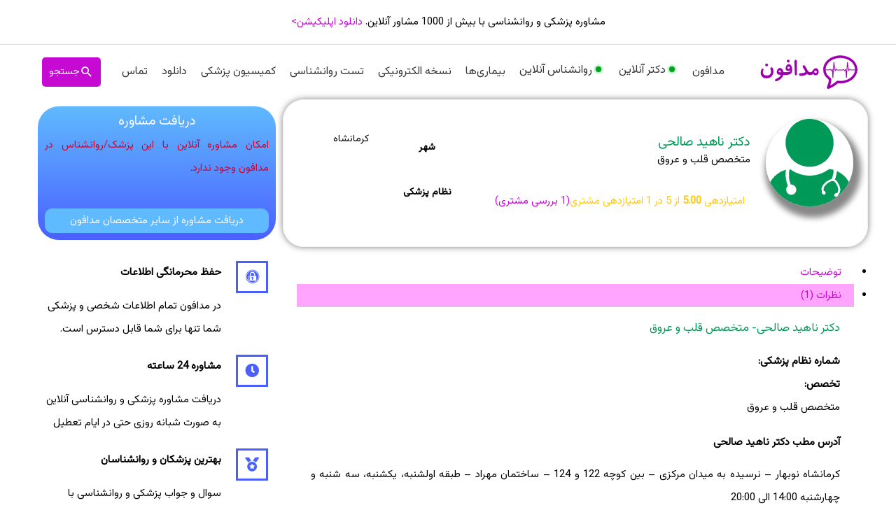

--- FILE ---
content_type: text/html; charset=UTF-8
request_url: https://medafone.com/weblog/%D9%85%D8%B9%D8%B1%D9%81%DB%8C-%D9%BE%D8%B2%D8%B4%DA%A9%D8%A7%D9%86/%D8%AF%DA%A9%D8%AA%D8%B1-%D9%86%D8%A7%D9%87%DB%8C%D8%AF-%D8%B5%D8%A7%D9%84%D8%AD%DB%8C/
body_size: 53975
content:
<!DOCTYPE html>
<html dir="rtl" lang="fa-IR">
<head><meta charset="UTF-8"><script>if(navigator.userAgent.match(/MSIE|Internet Explorer/i)||navigator.userAgent.match(/Trident\/7\..*?rv:11/i)){var href=document.location.href;if(!href.match(/[?&]nowprocket/)){if(href.indexOf("?")==-1){if(href.indexOf("#")==-1){document.location.href=href+"?nowprocket=1"}else{document.location.href=href.replace("#","?nowprocket=1#")}}else{if(href.indexOf("#")==-1){document.location.href=href+"&nowprocket=1"}else{document.location.href=href.replace("#","&nowprocket=1#")}}}}</script><script>(()=>{class RocketLazyLoadScripts{constructor(){this.v="1.2.5.1",this.triggerEvents=["keydown","mousedown","mousemove","touchmove","touchstart","touchend","wheel"],this.userEventHandler=this.t.bind(this),this.touchStartHandler=this.i.bind(this),this.touchMoveHandler=this.o.bind(this),this.touchEndHandler=this.h.bind(this),this.clickHandler=this.u.bind(this),this.interceptedClicks=[],this.interceptedClickListeners=[],this.l(this),window.addEventListener("pageshow",(t=>{this.persisted=t.persisted,this.everythingLoaded&&this.m()})),document.addEventListener("DOMContentLoaded",(()=>{this.p()})),this.delayedScripts={normal:[],async:[],defer:[]},this.trash=[],this.allJQueries=[]}k(t){document.hidden?t.t():(this.triggerEvents.forEach((e=>window.addEventListener(e,t.userEventHandler,{passive:!0}))),window.addEventListener("touchstart",t.touchStartHandler,{passive:!0}),window.addEventListener("mousedown",t.touchStartHandler),document.addEventListener("visibilitychange",t.userEventHandler))}_(){this.triggerEvents.forEach((t=>window.removeEventListener(t,this.userEventHandler,{passive:!0}))),document.removeEventListener("visibilitychange",this.userEventHandler)}i(t){"HTML"!==t.target.tagName&&(window.addEventListener("touchend",this.touchEndHandler),window.addEventListener("mouseup",this.touchEndHandler),window.addEventListener("touchmove",this.touchMoveHandler,{passive:!0}),window.addEventListener("mousemove",this.touchMoveHandler),t.target.addEventListener("click",this.clickHandler),this.L(t.target,!0),this.M(t.target,"onclick","rocket-onclick"),this.C())}o(t){window.removeEventListener("touchend",this.touchEndHandler),window.removeEventListener("mouseup",this.touchEndHandler),window.removeEventListener("touchmove",this.touchMoveHandler,{passive:!0}),window.removeEventListener("mousemove",this.touchMoveHandler),t.target.removeEventListener("click",this.clickHandler),this.L(t.target,!1),this.M(t.target,"rocket-onclick","onclick"),this.O()}h(){window.removeEventListener("touchend",this.touchEndHandler),window.removeEventListener("mouseup",this.touchEndHandler),window.removeEventListener("touchmove",this.touchMoveHandler,{passive:!0}),window.removeEventListener("mousemove",this.touchMoveHandler)}u(t){t.target.removeEventListener("click",this.clickHandler),this.L(t.target,!1),this.M(t.target,"rocket-onclick","onclick"),this.interceptedClicks.push(t),t.preventDefault(),t.stopPropagation(),t.stopImmediatePropagation(),this.O()}D(){window.removeEventListener("touchstart",this.touchStartHandler,{passive:!0}),window.removeEventListener("mousedown",this.touchStartHandler),this.interceptedClicks.forEach((t=>{t.target.dispatchEvent(new MouseEvent("click",{view:t.view,bubbles:!0,cancelable:!0}))}))}l(t){EventTarget.prototype.addEventListenerBase=EventTarget.prototype.addEventListener,EventTarget.prototype.addEventListener=function(e,i,o){"click"!==e||t.windowLoaded||i===t.clickHandler||t.interceptedClickListeners.push({target:this,func:i,options:o}),(this||window).addEventListenerBase(e,i,o)}}L(t,e){this.interceptedClickListeners.forEach((i=>{i.target===t&&(e?t.removeEventListener("click",i.func,i.options):t.addEventListener("click",i.func,i.options))})),t.parentNode!==document.documentElement&&this.L(t.parentNode,e)}S(){return new Promise((t=>{this.T?this.O=t:t()}))}C(){this.T=!0}O(){this.T=!1}M(t,e,i){t.hasAttribute&&t.hasAttribute(e)&&(event.target.setAttribute(i,event.target.getAttribute(e)),event.target.removeAttribute(e))}t(){this._(this),"loading"===document.readyState?document.addEventListener("DOMContentLoaded",this.R.bind(this)):this.R()}p(){let t=[];document.querySelectorAll("script[type=rocketlazyloadscript][data-rocket-src]").forEach((e=>{let i=e.getAttribute("data-rocket-src");if(i&&0!==i.indexOf("data:")){0===i.indexOf("//")&&(i=location.protocol+i);try{const o=new URL(i).origin;o!==location.origin&&t.push({src:o,crossOrigin:e.crossOrigin||"module"===e.getAttribute("data-rocket-type")})}catch(t){}}})),t=[...new Map(t.map((t=>[JSON.stringify(t),t]))).values()],this.j(t,"preconnect")}async R(){this.lastBreath=Date.now(),this.P(this),this.F(this),this.q(),this.A(),this.I(),await this.U(this.delayedScripts.normal),await this.U(this.delayedScripts.defer),await this.U(this.delayedScripts.async);try{await this.W(),await this.H(this),await this.J()}catch(t){console.error(t)}window.dispatchEvent(new Event("rocket-allScriptsLoaded")),this.everythingLoaded=!0,this.S().then((()=>{this.D()})),this.N()}A(){document.querySelectorAll("script[type=rocketlazyloadscript]").forEach((t=>{t.hasAttribute("data-rocket-src")?t.hasAttribute("async")&&!1!==t.async?this.delayedScripts.async.push(t):t.hasAttribute("defer")&&!1!==t.defer||"module"===t.getAttribute("data-rocket-type")?this.delayedScripts.defer.push(t):this.delayedScripts.normal.push(t):this.delayedScripts.normal.push(t)}))}async B(t){if(await this.G(),!0!==t.noModule||!("noModule"in HTMLScriptElement.prototype))return new Promise((e=>{let i;function o(){(i||t).setAttribute("data-rocket-status","executed"),e()}try{if(navigator.userAgent.indexOf("Firefox/")>0||""===navigator.vendor)i=document.createElement("script"),[...t.attributes].forEach((t=>{let e=t.nodeName;"type"!==e&&("data-rocket-type"===e&&(e="type"),"data-rocket-src"===e&&(e="src"),i.setAttribute(e,t.nodeValue))})),t.text&&(i.text=t.text),i.hasAttribute("src")?(i.addEventListener("load",o),i.addEventListener("error",(function(){i.setAttribute("data-rocket-status","failed"),e()})),setTimeout((()=>{i.isConnected||e()}),1)):(i.text=t.text,o()),t.parentNode.replaceChild(i,t);else{const i=t.getAttribute("data-rocket-type"),n=t.getAttribute("data-rocket-src");i?(t.type=i,t.removeAttribute("data-rocket-type")):t.removeAttribute("type"),t.addEventListener("load",o),t.addEventListener("error",(function(){t.setAttribute("data-rocket-status","failed"),e()})),n?(t.removeAttribute("data-rocket-src"),t.src=n):t.src="data:text/javascript;base64,"+window.btoa(unescape(encodeURIComponent(t.text)))}}catch(i){t.setAttribute("data-rocket-status","failed"),e()}}));t.setAttribute("data-rocket-status","skipped")}async U(t){const e=t.shift();return e&&e.isConnected?(await this.B(e),this.U(t)):Promise.resolve()}I(){this.j([...this.delayedScripts.normal,...this.delayedScripts.defer,...this.delayedScripts.async],"preload")}j(t,e){var i=document.createDocumentFragment();t.forEach((t=>{const o=t.getAttribute&&t.getAttribute("data-rocket-src")||t.src;if(o){const n=document.createElement("link");n.href=o,n.rel=e,"preconnect"!==e&&(n.as="script"),t.getAttribute&&"module"===t.getAttribute("data-rocket-type")&&(n.crossOrigin=!0),t.crossOrigin&&(n.crossOrigin=t.crossOrigin),t.integrity&&(n.integrity=t.integrity),i.appendChild(n),this.trash.push(n)}})),document.head.appendChild(i)}P(t){let e={};function i(i,o){return e[o].eventsToRewrite.indexOf(i)>=0&&!t.everythingLoaded?"rocket-"+i:i}function o(t,o){!function(t){e[t]||(e[t]={originalFunctions:{add:t.addEventListener,remove:t.removeEventListener},eventsToRewrite:[]},t.addEventListener=function(){arguments[0]=i(arguments[0],t),e[t].originalFunctions.add.apply(t,arguments)},t.removeEventListener=function(){arguments[0]=i(arguments[0],t),e[t].originalFunctions.remove.apply(t,arguments)})}(t),e[t].eventsToRewrite.push(o)}function n(e,i){let o=e[i];e[i]=null,Object.defineProperty(e,i,{get:()=>o||function(){},set(n){t.everythingLoaded?o=n:e["rocket"+i]=o=n}})}o(document,"DOMContentLoaded"),o(window,"DOMContentLoaded"),o(window,"load"),o(window,"pageshow"),o(document,"readystatechange"),n(document,"onreadystatechange"),n(window,"onload"),n(window,"onpageshow")}F(t){let e;function i(e){return t.everythingLoaded?e:e.split(" ").map((t=>"load"===t||0===t.indexOf("load.")?"rocket-jquery-load":t)).join(" ")}function o(o){if(o&&o.fn&&!t.allJQueries.includes(o)){o.fn.ready=o.fn.init.prototype.ready=function(e){return t.domReadyFired?e.bind(document)(o):document.addEventListener("rocket-DOMContentLoaded",(()=>e.bind(document)(o))),o([])};const e=o.fn.on;o.fn.on=o.fn.init.prototype.on=function(){return this[0]===window&&("string"==typeof arguments[0]||arguments[0]instanceof String?arguments[0]=i(arguments[0]):"object"==typeof arguments[0]&&Object.keys(arguments[0]).forEach((t=>{const e=arguments[0][t];delete arguments[0][t],arguments[0][i(t)]=e}))),e.apply(this,arguments),this},t.allJQueries.push(o)}e=o}o(window.jQuery),Object.defineProperty(window,"jQuery",{get:()=>e,set(t){o(t)}})}async H(t){const e=document.querySelector("script[data-webpack]");e&&(await async function(){return new Promise((t=>{e.addEventListener("load",t),e.addEventListener("error",t)}))}(),await t.K(),await t.H(t))}async W(){this.domReadyFired=!0,await this.G(),document.dispatchEvent(new Event("rocket-readystatechange")),await this.G(),document.rocketonreadystatechange&&document.rocketonreadystatechange(),await this.G(),document.dispatchEvent(new Event("rocket-DOMContentLoaded")),await this.G(),window.dispatchEvent(new Event("rocket-DOMContentLoaded"))}async J(){await this.G(),document.dispatchEvent(new Event("rocket-readystatechange")),await this.G(),document.rocketonreadystatechange&&document.rocketonreadystatechange(),await this.G(),window.dispatchEvent(new Event("rocket-load")),await this.G(),window.rocketonload&&window.rocketonload(),await this.G(),this.allJQueries.forEach((t=>t(window).trigger("rocket-jquery-load"))),await this.G();const t=new Event("rocket-pageshow");t.persisted=this.persisted,window.dispatchEvent(t),await this.G(),window.rocketonpageshow&&window.rocketonpageshow({persisted:this.persisted}),this.windowLoaded=!0}m(){document.onreadystatechange&&document.onreadystatechange(),window.onload&&window.onload(),window.onpageshow&&window.onpageshow({persisted:this.persisted})}q(){const t=new Map;document.write=document.writeln=function(e){const i=document.currentScript;i||console.error("WPRocket unable to document.write this: "+e);const o=document.createRange(),n=i.parentElement;let s=t.get(i);void 0===s&&(s=i.nextSibling,t.set(i,s));const c=document.createDocumentFragment();o.setStart(c,0),c.appendChild(o.createContextualFragment(e)),n.insertBefore(c,s)}}async G(){Date.now()-this.lastBreath>45&&(await this.K(),this.lastBreath=Date.now())}async K(){return document.hidden?new Promise((t=>setTimeout(t))):new Promise((t=>requestAnimationFrame(t)))}N(){this.trash.forEach((t=>t.remove()))}static run(){const t=new RocketLazyLoadScripts;t.k(t)}}RocketLazyLoadScripts.run()})();</script>

<meta name="viewport" content="width=device-width, initial-scale=1">
	 <link rel="profile" href="https://gmpg.org/xfn/11"> 
	 <meta name='robots' content='index, follow, max-image-preview:large, max-snippet:-1, max-video-preview:-1' />
<link rel="preload" href="https://medafone.com/wp-content/plugins/rate-my-post/public/css/fonts/ratemypost.ttf" type="font/ttf" as="font" crossorigin="anonymous">
	<!-- This site is optimized with the Yoast SEO Premium plugin v23.2 (Yoast SEO v23.2) - https://yoast.com/wordpress/plugins/seo/ -->
	<title>دکتر ناهید صالحی - مدافون</title><link rel="preload" as="style" href="https://fonts.googleapis.com/css?family=Vazirmatn%3Anormal%2C%7COpen%20Sans%3A400&#038;display=swap" /><link rel="stylesheet" href="https://fonts.googleapis.com/css?family=Vazirmatn%3Anormal%2C%7COpen%20Sans%3A400&#038;display=swap" media="print" onload="this.media='all'" /><noscript><link rel="stylesheet" href="https://fonts.googleapis.com/css?family=Vazirmatn%3Anormal%2C%7COpen%20Sans%3A400&#038;display=swap" /></noscript>
	<link rel="canonical" href="https://medafone.com/weblog/معرفی-پزشکان/دکتر-ناهید-صالحی/" />
	<meta property="og:locale" content="fa_IR" />
	<meta property="og:type" content="article" />
	<meta property="og:title" content="دکتر ناهید صالحی" />
	<meta property="og:description" content="متخصص قلب و عروق" />
	<meta property="og:url" content="https://medafone.com/weblog/معرفی-پزشکان/دکتر-ناهید-صالحی/" />
	<meta property="og:site_name" content="مدافون" />
	<meta property="article:publisher" content="https://www.facebook.com/profile.php?id=100081413583677" />
	<meta property="article:modified_time" content="2023-03-09T08:27:11+00:00" />
	<meta property="og:image" content="https://medafone.com/wp-content/uploads/2022/09/doctor-image.png" />
	<meta property="og:image:width" content="256" />
	<meta property="og:image:height" content="256" />
	<meta property="og:image:type" content="image/png" />
	<meta name="twitter:card" content="summary_large_image" />
	<meta name="twitter:site" content="@medafone" />
	<!-- / Yoast SEO Premium plugin. -->


<link rel='dns-prefetch' href='//fonts.googleapis.com' />
<link href='https://fonts.gstatic.com' crossorigin rel='preconnect' />
<style id='cf-frontend-style-inline-css'>
@font-face {
	font-family: 'IRANSansWeb';
	font-weight: 100;
	font-display: auto;
	src: url('https://medafone.com/wp-content/uploads/2021/11/IRANSansWebFaNum.woff2') format('woff2'),
		url('https://medafone.com/wp-content/uploads/2021/11/IRANSansWebFaNum.woff') format('woff'),
		url('https://medafone.com/wp-content/uploads/2021/11/IRANSansWebFaNum.ttf') format('truetype'),
		url('https://medafone.com/wp-content/uploads/2021/11/IRANSansWebFaNum.eot?#iefix') format('embedded-opentype');
}
</style>
<link data-minify="1" rel='stylesheet' id='astra-theme-css-rtl-css' href='https://medafone.com/wp-content/cache/min/1/wp-content/themes/astra/assets/css/minified/frontend.min-rtl.css?ver=1723695581' media='all' />
<style id='astra-theme-css-inline-css'>
.ast-no-sidebar .entry-content .alignfull {margin-left: calc( -50vw + 50%);margin-right: calc( -50vw + 50%);max-width: 100vw;width: 100vw;}.ast-no-sidebar .entry-content .alignwide {margin-left: calc(-41vw + 50%);margin-right: calc(-41vw + 50%);max-width: unset;width: unset;}.ast-no-sidebar .entry-content .alignfull .alignfull,.ast-no-sidebar .entry-content .alignfull .alignwide,.ast-no-sidebar .entry-content .alignwide .alignfull,.ast-no-sidebar .entry-content .alignwide .alignwide,.ast-no-sidebar .entry-content .wp-block-column .alignfull,.ast-no-sidebar .entry-content .wp-block-column .alignwide{width: 100%;margin-left: auto;margin-right: auto;}.wp-block-gallery,.blocks-gallery-grid {margin: 0;}.wp-block-separator {max-width: 100px;}.wp-block-separator.is-style-wide,.wp-block-separator.is-style-dots {max-width: none;}.entry-content .has-2-columns .wp-block-column:first-child {padding-right: 10px;}.entry-content .has-2-columns .wp-block-column:last-child {padding-left: 10px;}@media (max-width: 782px) {.entry-content .wp-block-columns .wp-block-column {flex-basis: 100%;}.entry-content .has-2-columns .wp-block-column:first-child {padding-right: 0;}.entry-content .has-2-columns .wp-block-column:last-child {padding-left: 0;}}body .entry-content .wp-block-latest-posts {margin-left: 0;}body .entry-content .wp-block-latest-posts li {list-style: none;}.ast-no-sidebar .ast-container .entry-content .wp-block-latest-posts {margin-left: 0;}.ast-header-break-point .entry-content .alignwide {margin-left: auto;margin-right: auto;}.entry-content .blocks-gallery-item img {margin-bottom: auto;}.wp-block-pullquote {border-top: 4px solid #555d66;border-bottom: 4px solid #555d66;color: #40464d;}:root{--ast-post-nav-space:0;--ast-container-default-xlg-padding:6.67em;--ast-container-default-lg-padding:5.67em;--ast-container-default-slg-padding:4.34em;--ast-container-default-md-padding:3.34em;--ast-container-default-sm-padding:6.67em;--ast-container-default-xs-padding:2.4em;--ast-container-default-xxs-padding:1.4em;--ast-code-block-background:#EEEEEE;--ast-comment-inputs-background:#FAFAFA;--ast-normal-container-width:1200px;--ast-narrow-container-width:750px;--ast-blog-title-font-weight:normal;--ast-blog-meta-weight:inherit;}html{font-size:93.75%;}a,.page-title{color:var(--ast-global-color-0);}a:hover,a:focus{color:#0091ff;}body,button,input,select,textarea,.ast-button,.ast-custom-button{font-family:'Vazirmatn',sans-serif;font-weight:normal;font-size:15px;font-size:1rem;line-height:var(--ast-body-line-height,2.2em);}blockquote{color:var(--ast-global-color-3);}h1,.entry-content h1,h2,.entry-content h2,h3,.entry-content h3,h4,.entry-content h4,h5,.entry-content h5,h6,.entry-content h6,.site-title,.site-title a{font-family:'Vazirmatn',sans-serif;font-weight:normal;}.site-title{font-size:25px;font-size:1.6666666666667rem;display:none;}header .custom-logo-link img{max-width:155px;}.astra-logo-svg{width:155px;}.site-header .site-description{font-size:15px;font-size:1rem;display:none;}.entry-title{font-size:30px;font-size:2rem;}.archive .ast-article-post,.blog .ast-article-post,.archive .ast-article-post:hover,.blog .ast-article-post:hover{overflow:hidden;}h1,.entry-content h1{font-size:52px;font-size:3.4666666666667rem;font-weight:normal;font-family:'Vazirmatn',sans-serif;line-height:1.4em;}h2,.entry-content h2{font-size:34px;font-size:2.2666666666667rem;font-family:'Vazirmatn',sans-serif;line-height:1.3em;}h3,.entry-content h3{font-size:24px;font-size:1.6rem;font-family:'Vazirmatn',sans-serif;line-height:1.3em;}h4,.entry-content h4{font-size:20px;font-size:1.3333333333333rem;line-height:1.2em;font-family:'Vazirmatn',sans-serif;}h5,.entry-content h5{font-size:17px;font-size:1.1333333333333rem;line-height:1.2em;font-family:'Vazirmatn',sans-serif;}h6,.entry-content h6{font-size:15px;font-size:1rem;line-height:1.25em;font-family:'Vazirmatn',sans-serif;}::selection{background-color:#9c00ad;color:#ffffff;}body,h1,.entry-title a,.entry-content h1,h2,.entry-content h2,h3,.entry-content h3,h4,.entry-content h4,h5,.entry-content h5,h6,.entry-content h6{color:var(--ast-global-color-3);}.tagcloud a:hover,.tagcloud a:focus,.tagcloud a.current-item{color:#ffffff;border-color:var(--ast-global-color-0);background-color:var(--ast-global-color-0);}input:focus,input[type="text"]:focus,input[type="email"]:focus,input[type="url"]:focus,input[type="password"]:focus,input[type="reset"]:focus,input[type="search"]:focus,textarea:focus{border-color:var(--ast-global-color-0);}input[type="radio"]:checked,input[type=reset],input[type="checkbox"]:checked,input[type="checkbox"]:hover:checked,input[type="checkbox"]:focus:checked,input[type=range]::-webkit-slider-thumb{border-color:var(--ast-global-color-0);background-color:var(--ast-global-color-0);box-shadow:none;}.site-footer a:hover + .post-count,.site-footer a:focus + .post-count{background:var(--ast-global-color-0);border-color:var(--ast-global-color-0);}.single .nav-links .nav-previous,.single .nav-links .nav-next{color:var(--ast-global-color-0);}.entry-meta,.entry-meta *{line-height:1.45;color:var(--ast-global-color-0);}.entry-meta a:not(.ast-button):hover,.entry-meta a:not(.ast-button):hover *,.entry-meta a:not(.ast-button):focus,.entry-meta a:not(.ast-button):focus *,.page-links > .page-link,.page-links .page-link:hover,.post-navigation a:hover{color:#0091ff;}#cat option,.secondary .calendar_wrap thead a,.secondary .calendar_wrap thead a:visited{color:var(--ast-global-color-0);}.secondary .calendar_wrap #today,.ast-progress-val span{background:var(--ast-global-color-0);}.secondary a:hover + .post-count,.secondary a:focus + .post-count{background:var(--ast-global-color-0);border-color:var(--ast-global-color-0);}.calendar_wrap #today > a{color:#ffffff;}.page-links .page-link,.single .post-navigation a{color:var(--ast-global-color-0);}.ast-search-menu-icon .search-form button.search-submit{padding:0 4px;}.ast-search-menu-icon form.search-form{padding-right:0;}.ast-search-menu-icon.slide-search input.search-field{width:0;}.ast-header-search .ast-search-menu-icon.ast-dropdown-active .search-form,.ast-header-search .ast-search-menu-icon.ast-dropdown-active .search-field:focus{transition:all 0.2s;}.search-form input.search-field:focus{outline:none;}.widget-title,.widget .wp-block-heading{font-size:21px;font-size:1.4rem;color:var(--ast-global-color-3);}.ast-search-menu-icon.slide-search a:focus-visible:focus-visible,.astra-search-icon:focus-visible,#close:focus-visible,a:focus-visible,.ast-menu-toggle:focus-visible,.site .skip-link:focus-visible,.wp-block-loginout input:focus-visible,.wp-block-search.wp-block-search__button-inside .wp-block-search__inside-wrapper,.ast-header-navigation-arrow:focus-visible,.woocommerce .wc-proceed-to-checkout > .checkout-button:focus-visible,.woocommerce .woocommerce-MyAccount-navigation ul li a:focus-visible,.ast-orders-table__row .ast-orders-table__cell:focus-visible,.woocommerce .woocommerce-order-details .order-again > .button:focus-visible,.woocommerce .woocommerce-message a.button.wc-forward:focus-visible,.woocommerce #minus_qty:focus-visible,.woocommerce #plus_qty:focus-visible,a#ast-apply-coupon:focus-visible,.woocommerce .woocommerce-info a:focus-visible,.woocommerce .astra-shop-summary-wrap a:focus-visible,.woocommerce a.wc-forward:focus-visible,#ast-apply-coupon:focus-visible,.woocommerce-js .woocommerce-mini-cart-item a.remove:focus-visible,#close:focus-visible,.button.search-submit:focus-visible,#search_submit:focus,.normal-search:focus-visible,.ast-header-account-wrap:focus-visible{outline-style:dotted;outline-color:inherit;outline-width:thin;}input:focus,input[type="text"]:focus,input[type="email"]:focus,input[type="url"]:focus,input[type="password"]:focus,input[type="reset"]:focus,input[type="search"]:focus,input[type="number"]:focus,textarea:focus,.wp-block-search__input:focus,[data-section="section-header-mobile-trigger"] .ast-button-wrap .ast-mobile-menu-trigger-minimal:focus,.ast-mobile-popup-drawer.active .menu-toggle-close:focus,.woocommerce-ordering select.orderby:focus,#ast-scroll-top:focus,#coupon_code:focus,.woocommerce-page #comment:focus,.woocommerce #reviews #respond input#submit:focus,.woocommerce a.add_to_cart_button:focus,.woocommerce .button.single_add_to_cart_button:focus,.woocommerce .woocommerce-cart-form button:focus,.woocommerce .woocommerce-cart-form__cart-item .quantity .qty:focus,.woocommerce .woocommerce-billing-fields .woocommerce-billing-fields__field-wrapper .woocommerce-input-wrapper > .input-text:focus,.woocommerce #order_comments:focus,.woocommerce #place_order:focus,.woocommerce .woocommerce-address-fields .woocommerce-address-fields__field-wrapper .woocommerce-input-wrapper > .input-text:focus,.woocommerce .woocommerce-MyAccount-content form button:focus,.woocommerce .woocommerce-MyAccount-content .woocommerce-EditAccountForm .woocommerce-form-row .woocommerce-Input.input-text:focus,.woocommerce .ast-woocommerce-container .woocommerce-pagination ul.page-numbers li a:focus,body #content .woocommerce form .form-row .select2-container--default .select2-selection--single:focus,#ast-coupon-code:focus,.woocommerce.woocommerce-js .quantity input[type=number]:focus,.woocommerce-js .woocommerce-mini-cart-item .quantity input[type=number]:focus,.woocommerce p#ast-coupon-trigger:focus{border-style:dotted;border-color:inherit;border-width:thin;}input{outline:none;}.woocommerce-js input[type=text]:focus,.woocommerce-js input[type=email]:focus,.woocommerce-js textarea:focus,input[type=number]:focus,.comments-area textarea#comment:focus,.comments-area textarea#comment:active,.comments-area .ast-comment-formwrap input[type="text"]:focus,.comments-area .ast-comment-formwrap input[type="text"]:active{outline-style:disable;outline-color:inherit;outline-width:thin;}.ast-logo-title-inline .site-logo-img{padding-right:1em;}.site-logo-img img{ transition:all 0.2s linear;}body .ast-oembed-container *{position:absolute;top:0;width:100%;height:100%;right:0;}body .wp-block-embed-pocket-casts .ast-oembed-container *{position:unset;}.ast-single-post-featured-section + article {margin-top: 2em;}.site-content .ast-single-post-featured-section img {width: 100%;overflow: hidden;object-fit: cover;}.site > .ast-single-related-posts-container {margin-top: 0;}@media (min-width: 922px) {.ast-desktop .ast-container--narrow {max-width: var(--ast-narrow-container-width);margin: 0 auto;}}.ast-page-builder-template .hentry {margin: 0;}.ast-page-builder-template .site-content > .ast-container {max-width: 100%;padding: 0;}.ast-page-builder-template .site .site-content #primary {padding: 0;margin: 0;}.ast-page-builder-template .no-results {text-align: center;margin: 4em auto;}.ast-page-builder-template .ast-pagination {padding: 2em;}.ast-page-builder-template .entry-header.ast-no-title.ast-no-thumbnail {margin-top: 0;}.ast-page-builder-template .entry-header.ast-header-without-markup {margin-top: 0;margin-bottom: 0;}.ast-page-builder-template .entry-header.ast-no-title.ast-no-meta {margin-bottom: 0;}.ast-page-builder-template.single .post-navigation {padding-bottom: 2em;}.ast-page-builder-template.single-post .site-content > .ast-container {max-width: 100%;}.ast-page-builder-template .entry-header {margin-top: 4em;margin-left: auto;margin-right: auto;padding-left: 20px;padding-right: 20px;}.single.ast-page-builder-template .entry-header {padding-left: 20px;padding-right: 20px;}.ast-page-builder-template .ast-archive-description {margin: 4em auto 0;padding-left: 20px;padding-right: 20px;}.ast-page-builder-template.ast-no-sidebar .entry-content .alignwide {margin-left: 0;margin-right: 0;}@media (max-width:921.9px){#ast-desktop-header{display:none;}}@media (min-width:922px){#ast-mobile-header{display:none;}}@media( max-width: 420px ) {.single .nav-links .nav-previous,.single .nav-links .nav-next {width: 100%;text-align: center;}}.wp-block-buttons.aligncenter{justify-content:center;}@media (max-width:782px){.entry-content .wp-block-columns .wp-block-column{margin-left:0px;}}.wp-block-image.aligncenter{margin-left:auto;margin-right:auto;}.wp-block-table.aligncenter{margin-left:auto;margin-right:auto;}.wp-block-buttons .wp-block-button.is-style-outline .wp-block-button__link.wp-element-button,.ast-outline-button,.wp-block-uagb-buttons-child .uagb-buttons-repeater.ast-outline-button{border-color:#9c00ad;border-top-width:2px;border-right-width:2px;border-bottom-width:2px;border-left-width:2px;font-family:'Open Sans',sans-serif;font-weight:400;font-size:15px;font-size:1rem;line-height:1em;border-top-left-radius:8px;border-top-right-radius:8px;border-bottom-right-radius:8px;border-bottom-left-radius:8px;}.wp-block-button.is-style-outline .wp-block-button__link:hover,.wp-block-buttons .wp-block-button.is-style-outline .wp-block-button__link:focus,.wp-block-buttons .wp-block-button.is-style-outline > .wp-block-button__link:not(.has-text-color):hover,.wp-block-buttons .wp-block-button.wp-block-button__link.is-style-outline:not(.has-text-color):hover,.ast-outline-button:hover,.ast-outline-button:focus,.wp-block-uagb-buttons-child .uagb-buttons-repeater.ast-outline-button:hover,.wp-block-uagb-buttons-child .uagb-buttons-repeater.ast-outline-button:focus{background-color:#009997;}.wp-block-button .wp-block-button__link.wp-element-button.is-style-outline:not(.has-background),.wp-block-button.is-style-outline>.wp-block-button__link.wp-element-button:not(.has-background),.ast-outline-button{background-color:#9c00ad;}.entry-content[ast-blocks-layout] > figure{margin-bottom:1em;}@media (max-width:921px){.ast-separate-container #primary,.ast-separate-container #secondary{padding:1.5em 0;}#primary,#secondary{padding:1.5em 0;margin:0;}.ast-left-sidebar #content > .ast-container{display:flex;flex-direction:column-reverse;width:100%;}.ast-separate-container .ast-article-post,.ast-separate-container .ast-article-single{padding:1.5em 2.14em;}.ast-author-box img.avatar{margin:20px 0 0 0;}}@media (min-width:922px){.ast-separate-container.ast-right-sidebar #primary,.ast-separate-container.ast-left-sidebar #primary{border:0;}.search-no-results.ast-separate-container #primary{margin-bottom:4em;}}.elementor-button-wrapper .elementor-button{border-style:solid;text-decoration:none;border-top-width:0;border-right-width:0;border-left-width:0;border-bottom-width:0;}body .elementor-button.elementor-size-sm,body .elementor-button.elementor-size-xs,body .elementor-button.elementor-size-md,body .elementor-button.elementor-size-lg,body .elementor-button.elementor-size-xl,body .elementor-button{border-top-left-radius:8px;border-top-right-radius:8px;border-bottom-right-radius:8px;border-bottom-left-radius:8px;padding-top:10px;padding-right:20px;padding-bottom:10px;padding-left:20px;}.elementor-button-wrapper .elementor-button{border-color:#9c00ad;background-color:#9c00ad;}.elementor-button-wrapper .elementor-button:hover,.elementor-button-wrapper .elementor-button:focus{color:#ffffff;background-color:#009997;border-color:#009997;}.wp-block-button .wp-block-button__link ,.elementor-button-wrapper .elementor-button,.elementor-button-wrapper .elementor-button:visited{color:#ffffff;}.elementor-button-wrapper .elementor-button{font-family:'Open Sans',sans-serif;font-weight:400;font-size:15px;font-size:1rem;line-height:1em;}body .elementor-button.elementor-size-sm,body .elementor-button.elementor-size-xs,body .elementor-button.elementor-size-md,body .elementor-button.elementor-size-lg,body .elementor-button.elementor-size-xl,body .elementor-button{font-size:15px;font-size:1rem;}.wp-block-button .wp-block-button__link:hover,.wp-block-button .wp-block-button__link:focus{color:#ffffff;background-color:#009997;border-color:#009997;}.elementor-widget-heading h1.elementor-heading-title{line-height:1.4em;}.elementor-widget-heading h2.elementor-heading-title{line-height:1.3em;}.elementor-widget-heading h3.elementor-heading-title{line-height:1.3em;}.elementor-widget-heading h4.elementor-heading-title{line-height:1.2em;}.elementor-widget-heading h5.elementor-heading-title{line-height:1.2em;}.elementor-widget-heading h6.elementor-heading-title{line-height:1.25em;}.wp-block-button .wp-block-button__link{border-top-width:0;border-right-width:0;border-left-width:0;border-bottom-width:0;border-color:#9c00ad;background-color:#9c00ad;color:#ffffff;font-family:'Open Sans',sans-serif;font-weight:400;line-height:1em;font-size:15px;font-size:1rem;border-top-left-radius:8px;border-top-right-radius:8px;border-bottom-right-radius:8px;border-bottom-left-radius:8px;padding-top:10px;padding-right:20px;padding-bottom:10px;padding-left:20px;}.menu-toggle,button,.ast-button,.ast-custom-button,.button,input#submit,input[type="button"],input[type="submit"],input[type="reset"],.woocommerce-js a.button,.woocommerce button.button,.woocommerce .woocommerce-message a.button,.woocommerce #respond input#submit.alt,.woocommerce input.button.alt,.woocommerce input.button,.woocommerce input.button:disabled,.woocommerce input.button:disabled[disabled],.woocommerce input.button:disabled:hover,.woocommerce input.button:disabled[disabled]:hover,.woocommerce #respond input#submit,.woocommerce button.button.alt.disabled,.wc-block-grid__products .wc-block-grid__product .wp-block-button__link,.wc-block-grid__product-onsale,[CLASS*="wc-block"] button,.woocommerce-js .astra-cart-drawer .astra-cart-drawer-content .woocommerce-mini-cart__buttons .button:not(.checkout):not(.ast-continue-shopping),.woocommerce-js .astra-cart-drawer .astra-cart-drawer-content .woocommerce-mini-cart__buttons a.checkout,.woocommerce button.button.alt.disabled.wc-variation-selection-needed,[CLASS*="wc-block"] .wc-block-components-button{border-style:solid;border-top-width:0;border-right-width:0;border-left-width:0;border-bottom-width:0;color:#ffffff;border-color:#9c00ad;background-color:#9c00ad;padding-top:10px;padding-right:20px;padding-bottom:10px;padding-left:20px;font-family:'Open Sans',sans-serif;font-weight:400;font-size:15px;font-size:1rem;line-height:1em;border-top-left-radius:8px;border-top-right-radius:8px;border-bottom-right-radius:8px;border-bottom-left-radius:8px;}button:focus,.menu-toggle:hover,button:hover,.ast-button:hover,.ast-custom-button:hover .button:hover,.ast-custom-button:hover ,input[type=reset]:hover,input[type=reset]:focus,input#submit:hover,input#submit:focus,input[type="button"]:hover,input[type="button"]:focus,input[type="submit"]:hover,input[type="submit"]:focus,.woocommerce-js a.button:hover,.woocommerce button.button:hover,.woocommerce .woocommerce-message a.button:hover,.woocommerce #respond input#submit:hover,.woocommerce #respond input#submit.alt:hover,.woocommerce input.button.alt:hover,.woocommerce input.button:hover,.woocommerce button.button.alt.disabled:hover,.wc-block-grid__products .wc-block-grid__product .wp-block-button__link:hover,[CLASS*="wc-block"] button:hover,.woocommerce-js .astra-cart-drawer .astra-cart-drawer-content .woocommerce-mini-cart__buttons .button:not(.checkout):not(.ast-continue-shopping):hover,.woocommerce-js .astra-cart-drawer .astra-cart-drawer-content .woocommerce-mini-cart__buttons a.checkout:hover,.woocommerce button.button.alt.disabled.wc-variation-selection-needed:hover,[CLASS*="wc-block"] .wc-block-components-button:hover,[CLASS*="wc-block"] .wc-block-components-button:focus{color:#ffffff;background-color:#009997;border-color:#009997;}@media (max-width:921px){.ast-mobile-header-stack .main-header-bar .ast-search-menu-icon{display:inline-block;}.ast-header-break-point.ast-header-custom-item-outside .ast-mobile-header-stack .main-header-bar .ast-search-icon{margin:0;}.ast-comment-avatar-wrap img{max-width:2.5em;}.ast-comment-meta{padding:0 1.8888em 1.3333em;}.ast-separate-container .ast-comment-list li.depth-1{padding:1.5em 2.14em;}.ast-separate-container .comment-respond{padding:2em 2.14em;}}@media (min-width:544px){.ast-container{max-width:100%;}}@media (max-width:544px){.ast-separate-container .ast-article-post,.ast-separate-container .ast-article-single,.ast-separate-container .comments-title,.ast-separate-container .ast-archive-description{padding:1.5em 1em;}.ast-separate-container #content .ast-container{padding-left:0.54em;padding-right:0.54em;}.ast-separate-container .ast-comment-list .bypostauthor{padding:.5em;}.ast-search-menu-icon.ast-dropdown-active .search-field{width:170px;}}@media (max-width:921px){.ast-header-break-point .ast-search-menu-icon.slide-search .search-form{left:0;}.ast-header-break-point .ast-mobile-header-stack .ast-search-menu-icon.slide-search .search-form{left:-1em;}}body,.ast-separate-container{background-color:var(--ast-global-color-4);;background-image:none;;}.ast-no-sidebar.ast-separate-container .entry-content .alignfull {margin-left: -6.67em;margin-right: -6.67em;width: auto;}@media (max-width: 1200px) {.ast-no-sidebar.ast-separate-container .entry-content .alignfull {margin-left: -2.4em;margin-right: -2.4em;}}@media (max-width: 768px) {.ast-no-sidebar.ast-separate-container .entry-content .alignfull {margin-left: -2.14em;margin-right: -2.14em;}}@media (max-width: 544px) {.ast-no-sidebar.ast-separate-container .entry-content .alignfull {margin-left: -1em;margin-right: -1em;}}.ast-no-sidebar.ast-separate-container .entry-content .alignwide {margin-left: -20px;margin-right: -20px;}.ast-no-sidebar.ast-separate-container .entry-content .wp-block-column .alignfull,.ast-no-sidebar.ast-separate-container .entry-content .wp-block-column .alignwide {margin-left: auto;margin-right: auto;width: 100%;}@media (max-width:921px){.site-title{display:none;}.site-header .site-description{display:none;}h1,.entry-content h1{font-size:30px;}h2,.entry-content h2{font-size:25px;}h3,.entry-content h3{font-size:20px;}.astra-logo-svg{width:120px;}header .custom-logo-link img,.ast-header-break-point .site-logo-img .custom-mobile-logo-link img{max-width:120px;}}@media (max-width:544px){.site-title{display:none;}.site-header .site-description{display:none;}h1,.entry-content h1{font-size:18px;}h2,.entry-content h2{font-size:17px;}h3,.entry-content h3{font-size:15px;}h4,.entry-content h4{font-size:15px;font-size:1rem;}h5,.entry-content h5{font-size:15px;font-size:1rem;}h6,.entry-content h6{font-size:15px;font-size:1rem;}header .custom-logo-link img,.ast-header-break-point .site-branding img,.ast-header-break-point .custom-logo-link img{max-width:120px;}.astra-logo-svg{width:120px;}.ast-header-break-point .site-logo-img .custom-mobile-logo-link img{max-width:120px;}}@media (max-width:921px){html{font-size:85.5%;}}@media (max-width:544px){html{font-size:85.5%;}}@media (min-width:922px){.ast-container{max-width:1240px;}}@font-face {font-family: "Astra";src: url(https://medafone.com/wp-content/themes/astra/assets/fonts/astra.woff) format("woff"),url(https://medafone.com/wp-content/themes/astra/assets/fonts/astra.ttf) format("truetype"),url(https://medafone.com/wp-content/themes/astra/assets/fonts/astra.svg#astra) format("svg");font-weight: normal;font-style: normal;font-display: fallback;}@media (min-width:922px){.main-header-menu .sub-menu .menu-item.ast-left-align-sub-menu:hover > .sub-menu,.main-header-menu .sub-menu .menu-item.ast-left-align-sub-menu.focus > .sub-menu{margin-left:-2px;}}.site .comments-area{padding-bottom:3em;}.footer-widget-area[data-section^="section-fb-html-"] .ast-builder-html-element{text-align:center;}.astra-icon-down_arrow::after {content: "\e900";font-family: Astra;}.astra-icon-close::after {content: "\e5cd";font-family: Astra;}.astra-icon-drag_handle::after {content: "\e25d";font-family: Astra;}.astra-icon-format_align_justify::after {content: "\e235";font-family: Astra;}.astra-icon-menu::after {content: "\e5d2";font-family: Astra;}.astra-icon-reorder::after {content: "\e8fe";font-family: Astra;}.astra-icon-search::after {content: "\e8b6";font-family: Astra;}.astra-icon-zoom_in::after {content: "\e56b";font-family: Astra;}.astra-icon-check-circle::after {content: "\e901";font-family: Astra;}.astra-icon-shopping-cart::after {content: "\f07a";font-family: Astra;}.astra-icon-shopping-bag::after {content: "\f290";font-family: Astra;}.astra-icon-shopping-basket::after {content: "\f291";font-family: Astra;}.astra-icon-circle-o::after {content: "\e903";font-family: Astra;}.astra-icon-certificate::after {content: "\e902";font-family: Astra;}blockquote {padding: 1.2em;}:root .has-ast-global-color-0-color{color:var(--ast-global-color-0);}:root .has-ast-global-color-0-background-color{background-color:var(--ast-global-color-0);}:root .wp-block-button .has-ast-global-color-0-color{color:var(--ast-global-color-0);}:root .wp-block-button .has-ast-global-color-0-background-color{background-color:var(--ast-global-color-0);}:root .has-ast-global-color-1-color{color:var(--ast-global-color-1);}:root .has-ast-global-color-1-background-color{background-color:var(--ast-global-color-1);}:root .wp-block-button .has-ast-global-color-1-color{color:var(--ast-global-color-1);}:root .wp-block-button .has-ast-global-color-1-background-color{background-color:var(--ast-global-color-1);}:root .has-ast-global-color-2-color{color:var(--ast-global-color-2);}:root .has-ast-global-color-2-background-color{background-color:var(--ast-global-color-2);}:root .wp-block-button .has-ast-global-color-2-color{color:var(--ast-global-color-2);}:root .wp-block-button .has-ast-global-color-2-background-color{background-color:var(--ast-global-color-2);}:root .has-ast-global-color-3-color{color:var(--ast-global-color-3);}:root .has-ast-global-color-3-background-color{background-color:var(--ast-global-color-3);}:root .wp-block-button .has-ast-global-color-3-color{color:var(--ast-global-color-3);}:root .wp-block-button .has-ast-global-color-3-background-color{background-color:var(--ast-global-color-3);}:root .has-ast-global-color-4-color{color:var(--ast-global-color-4);}:root .has-ast-global-color-4-background-color{background-color:var(--ast-global-color-4);}:root .wp-block-button .has-ast-global-color-4-color{color:var(--ast-global-color-4);}:root .wp-block-button .has-ast-global-color-4-background-color{background-color:var(--ast-global-color-4);}:root .has-ast-global-color-5-color{color:var(--ast-global-color-5);}:root .has-ast-global-color-5-background-color{background-color:var(--ast-global-color-5);}:root .wp-block-button .has-ast-global-color-5-color{color:var(--ast-global-color-5);}:root .wp-block-button .has-ast-global-color-5-background-color{background-color:var(--ast-global-color-5);}:root .has-ast-global-color-6-color{color:var(--ast-global-color-6);}:root .has-ast-global-color-6-background-color{background-color:var(--ast-global-color-6);}:root .wp-block-button .has-ast-global-color-6-color{color:var(--ast-global-color-6);}:root .wp-block-button .has-ast-global-color-6-background-color{background-color:var(--ast-global-color-6);}:root .has-ast-global-color-7-color{color:var(--ast-global-color-7);}:root .has-ast-global-color-7-background-color{background-color:var(--ast-global-color-7);}:root .wp-block-button .has-ast-global-color-7-color{color:var(--ast-global-color-7);}:root .wp-block-button .has-ast-global-color-7-background-color{background-color:var(--ast-global-color-7);}:root .has-ast-global-color-8-color{color:var(--ast-global-color-8);}:root .has-ast-global-color-8-background-color{background-color:var(--ast-global-color-8);}:root .wp-block-button .has-ast-global-color-8-color{color:var(--ast-global-color-8);}:root .wp-block-button .has-ast-global-color-8-background-color{background-color:var(--ast-global-color-8);}:root{--ast-global-color-0:#c60ad4;--ast-global-color-1:#009997;--ast-global-color-2:#333333;--ast-global-color-3:#000000;--ast-global-color-4:#ffffff;--ast-global-color-5:#f8f6f3;--ast-global-color-6:#51a09f;--ast-global-color-7:#FBFCFF;--ast-global-color-8:#001524;}:root {--ast-border-color : #dddddd;}.ast-breadcrumbs .trail-browse,.ast-breadcrumbs .trail-items,.ast-breadcrumbs .trail-items li{display:inline-block;margin:0;padding:0;border:none;background:inherit;text-indent:0;text-decoration:none;}.ast-breadcrumbs .trail-browse{font-size:inherit;font-style:inherit;font-weight:inherit;color:inherit;}.ast-breadcrumbs .trail-items{list-style:none;}.trail-items li::after{padding:0 0.3em;content:"\00bb";}.trail-items li:last-of-type::after{display:none;}.trail-items li::after{content:"\00bb";}.ast-breadcrumbs-wrapper #ast-breadcrumbs-yoast,.ast-breadcrumbs-wrapper .breadcrumbs,.ast-breadcrumbs-wrapper .rank-math-breadcrumb,.ast-breadcrumbs-inner nav{padding-top:0px;padding-right:8px;padding-bottom:0px;padding-left:0px;}.ast-breadcrumbs-wrapper{text-align:right;}.ast-default-menu-enable.ast-main-header-nav-open.ast-header-break-point .main-header-bar.ast-header-breadcrumb,.ast-main-header-nav-open .main-header-bar.ast-header-breadcrumb{padding-top:1em;padding-bottom:1em;}.ast-header-break-point .main-header-bar.ast-header-breadcrumb{border-bottom-width:1px;border-bottom-color:#eaeaea;border-bottom-style:solid;}.ast-breadcrumbs-wrapper{line-height:1.4;}.ast-breadcrumbs-wrapper .rank-math-breadcrumb p{margin-bottom:0px;}.ast-breadcrumbs-wrapper{display:block;width:100%;}h1,.entry-content h1,h2,.entry-content h2,h3,.entry-content h3,h4,.entry-content h4,h5,.entry-content h5,h6,.entry-content h6{color:#009957;}@media (max-width:921px){.ast-builder-grid-row-container.ast-builder-grid-row-tablet-3-firstrow .ast-builder-grid-row > *:first-child,.ast-builder-grid-row-container.ast-builder-grid-row-tablet-3-lastrow .ast-builder-grid-row > *:last-child{grid-column:1 / -1;}}@media (max-width:544px){.ast-builder-grid-row-container.ast-builder-grid-row-mobile-3-firstrow .ast-builder-grid-row > *:first-child,.ast-builder-grid-row-container.ast-builder-grid-row-mobile-3-lastrow .ast-builder-grid-row > *:last-child{grid-column:1 / -1;}}.ast-builder-layout-element[data-section="title_tagline"]{display:flex;}@media (max-width:921px){.ast-header-break-point .ast-builder-layout-element[data-section="title_tagline"]{display:flex;}}@media (max-width:544px){.ast-header-break-point .ast-builder-layout-element[data-section="title_tagline"]{display:flex;}}[data-section*="section-hb-button-"] .menu-link{display:none;}.ast-header-button-1[data-section="section-hb-button-1"]{display:flex;}@media (max-width:921px){.ast-header-break-point .ast-header-button-1[data-section="section-hb-button-1"]{display:flex;}}@media (max-width:544px){.ast-header-break-point .ast-header-button-1[data-section="section-hb-button-1"]{display:flex;}}.ast-builder-menu-1{font-family:inherit;font-weight:500;}.ast-builder-menu-1 .menu-item > .menu-link{font-size:16px;font-size:1.0666666666667rem;color:var(--ast-global-color-2);padding-left:20px;padding-right:20px;}.ast-builder-menu-1 .menu-item > .ast-menu-toggle{color:var(--ast-global-color-2);}.ast-builder-menu-1 .menu-item:hover > .menu-link,.ast-builder-menu-1 .inline-on-mobile .menu-item:hover > .ast-menu-toggle{color:var(--ast-global-color-0);}.ast-builder-menu-1 .menu-item:hover > .ast-menu-toggle{color:var(--ast-global-color-0);}.ast-builder-menu-1 .menu-item.current-menu-item > .menu-link,.ast-builder-menu-1 .inline-on-mobile .menu-item.current-menu-item > .ast-menu-toggle,.ast-builder-menu-1 .current-menu-ancestor > .menu-link{color:var(--ast-global-color-1);}.ast-builder-menu-1 .menu-item.current-menu-item > .ast-menu-toggle{color:var(--ast-global-color-1);}.ast-builder-menu-1 .sub-menu,.ast-builder-menu-1 .inline-on-mobile .sub-menu{border-top-width:1px;border-bottom-width:1px;border-right-width:1px;border-left-width:1px;border-color:#eaeaea;border-style:solid;}.ast-builder-menu-1 .main-header-menu > .menu-item > .sub-menu,.ast-builder-menu-1 .main-header-menu > .menu-item > .astra-full-megamenu-wrapper{margin-top:0;}.ast-desktop .ast-builder-menu-1 .main-header-menu > .menu-item > .sub-menu:before,.ast-desktop .ast-builder-menu-1 .main-header-menu > .menu-item > .astra-full-megamenu-wrapper:before{height:calc( 0px + 5px );}.ast-builder-menu-1 .menu-item.menu-item-has-children > .ast-menu-toggle{right:calc( 20px - 0.907em );}.ast-desktop .ast-builder-menu-1 .menu-item .sub-menu .menu-link{border-style:none;}@media (max-width:921px){.ast-header-break-point .ast-builder-menu-1 .main-header-menu .menu-item > .menu-link{padding-top:0px;padding-bottom:0px;padding-left:20px;padding-right:20px;}.ast-header-break-point .ast-builder-menu-1 .menu-item.menu-item-has-children > .ast-menu-toggle{top:0px;right:calc( 20px - 0.907em );}.ast-builder-menu-1 .inline-on-mobile .menu-item.menu-item-has-children > .ast-menu-toggle{left:-15px;}.ast-builder-menu-1 .menu-item-has-children > .menu-link:after{content:unset;}.ast-builder-menu-1 .main-header-menu > .menu-item > .sub-menu,.ast-builder-menu-1 .main-header-menu > .menu-item > .astra-full-megamenu-wrapper{margin-top:0;}}@media (max-width:544px){.ast-header-break-point .ast-builder-menu-1 .menu-item.menu-item-has-children > .ast-menu-toggle{top:0;}.ast-builder-menu-1 .main-header-menu > .menu-item > .sub-menu,.ast-builder-menu-1 .main-header-menu > .menu-item > .astra-full-megamenu-wrapper{margin-top:0;}}.ast-builder-menu-1{display:flex;}@media (max-width:921px){.ast-header-break-point .ast-builder-menu-1{display:flex;}}@media (max-width:544px){.ast-header-break-point .ast-builder-menu-1{display:flex;}}.ast-builder-html-element img.alignnone{display:inline-block;}.ast-builder-html-element p:first-child{margin-top:0;}.ast-builder-html-element p:last-child{margin-bottom:0;}.ast-header-break-point .main-header-bar .ast-builder-html-element{line-height:1.85714285714286;}.ast-header-html-2 .ast-builder-html-element{font-size:15px;font-size:1rem;}.ast-header-html-2{font-size:15px;font-size:1rem;}.ast-header-html-2{display:flex;}@media (max-width:921px){.ast-header-break-point .ast-header-html-2{display:flex;}}@media (max-width:544px){.ast-header-break-point .ast-header-html-2{display:flex;}}.main-header-bar .main-header-bar-navigation .ast-search-icon {display: block;z-index: 4;position: relative;}.ast-search-icon .ast-icon {z-index: 4;}.ast-search-icon {z-index: 4;position: relative;line-height: normal;}.main-header-bar .ast-search-menu-icon .search-form {background-color: #ffffff;}.ast-search-menu-icon.ast-dropdown-active.slide-search .search-form {visibility: visible;opacity: 1;}.ast-search-menu-icon .search-form {border: 1px solid #e7e7e7;line-height: normal;padding: 0 3em 0 0;border-radius: 2px;display: inline-block;-webkit-backface-visibility: hidden;backface-visibility: hidden;position: relative;color: inherit;background-color: #fff;}.ast-search-menu-icon .astra-search-icon {-js-display: flex;display: flex;line-height: normal;}.ast-search-menu-icon .astra-search-icon:focus {outline: none;}.ast-search-menu-icon .search-field {border: none;background-color: transparent;transition: all .3s;border-radius: inherit;color: inherit;font-size: inherit;width: 0;color: #757575;}.ast-search-menu-icon .search-submit {display: none;background: none;border: none;font-size: 1.3em;color: #757575;}.ast-search-menu-icon.ast-dropdown-active {visibility: visible;opacity: 1;position: relative;}.ast-search-menu-icon.ast-dropdown-active .search-field,.ast-dropdown-active.ast-search-menu-icon.slide-search input.search-field {width: 235px;}.ast-header-search .ast-search-menu-icon.slide-search .search-form,.ast-header-search .ast-search-menu-icon.ast-inline-search .search-form {-js-display: flex;display: flex;align-items: center;}.ast-search-menu-icon.ast-inline-search .search-field {width : 100%;padding : 0.60em;padding-left : 5.5em;transition: all 0.2s;}.site-header-section-left .ast-search-menu-icon.slide-search .search-form {padding-right: 2em;padding-left: unset;right: -1em;left: unset;}.site-header-section-left .ast-search-menu-icon.slide-search .search-form .search-field {margin-left: unset;}.ast-search-menu-icon.slide-search .search-form {-webkit-backface-visibility: visible;backface-visibility: visible;visibility: hidden;opacity: 0;transition: all .2s;position: absolute;z-index: 3;left: -1em;top: 50%;transform: translateY(-50%);}.ast-header-search .ast-search-menu-icon .search-form .search-field:-ms-input-placeholder,.ast-header-search .ast-search-menu-icon .search-form .search-field:-ms-input-placeholder{opacity:0.5;}.ast-header-search .ast-search-menu-icon.slide-search .search-form,.ast-header-search .ast-search-menu-icon.ast-inline-search .search-form{-js-display:flex;display:flex;align-items:center;}.ast-builder-layout-element.ast-header-search{height:auto;}.ast-header-search .astra-search-icon{color:#ffffff;font-size:20px;}.ast-header-search .search-field::placeholder,.ast-header-search .ast-icon{color:#ffffff;}@media (max-width:921px){.ast-header-search .astra-search-icon{font-size:18px;}}@media (max-width:544px){.ast-header-search .astra-search-icon{font-size:18px;}}.ast-header-search{display:flex;}@media (max-width:921px){.ast-header-break-point .ast-header-search{display:flex;}}@media (max-width:544px){.ast-header-break-point .ast-header-search{display:flex;}}.site-below-footer-wrap{padding-top:20px;padding-bottom:20px;}.site-below-footer-wrap[data-section="section-below-footer-builder"]{background-color:var(--ast-global-color-5);;background-image:none;;min-height:80px;}.site-below-footer-wrap[data-section="section-below-footer-builder"] .ast-builder-grid-row{grid-column-gap:50px;max-width:1200px;min-height:80px;margin-left:auto;margin-right:auto;}.site-below-footer-wrap[data-section="section-below-footer-builder"] .ast-builder-grid-row,.site-below-footer-wrap[data-section="section-below-footer-builder"] .site-footer-section{align-items:center;}.site-below-footer-wrap[data-section="section-below-footer-builder"].ast-footer-row-inline .site-footer-section{display:flex;margin-bottom:0;}.ast-builder-grid-row-full .ast-builder-grid-row{grid-template-columns:1fr;}@media (max-width:921px){.site-below-footer-wrap[data-section="section-below-footer-builder"].ast-footer-row-tablet-inline .site-footer-section{display:flex;margin-bottom:0;}.site-below-footer-wrap[data-section="section-below-footer-builder"].ast-footer-row-tablet-stack .site-footer-section{display:block;margin-bottom:10px;}.ast-builder-grid-row-container.ast-builder-grid-row-tablet-full .ast-builder-grid-row{grid-template-columns:1fr;}}@media (max-width:544px){.site-below-footer-wrap[data-section="section-below-footer-builder"].ast-footer-row-mobile-inline .site-footer-section{display:flex;margin-bottom:0;}.site-below-footer-wrap[data-section="section-below-footer-builder"].ast-footer-row-mobile-stack .site-footer-section{display:block;margin-bottom:10px;}.ast-builder-grid-row-container.ast-builder-grid-row-mobile-full .ast-builder-grid-row{grid-template-columns:1fr;}}.site-below-footer-wrap[data-section="section-below-footer-builder"]{padding-top:25px;padding-bottom:25px;padding-left:30px;padding-right:30px;}@media (max-width:921px){.site-below-footer-wrap[data-section="section-below-footer-builder"]{padding-top:30px;padding-bottom:30px;padding-left:30px;padding-right:30px;}}.site-below-footer-wrap[data-section="section-below-footer-builder"]{display:grid;}@media (max-width:921px){.ast-header-break-point .site-below-footer-wrap[data-section="section-below-footer-builder"]{display:grid;}}@media (max-width:544px){.ast-header-break-point .site-below-footer-wrap[data-section="section-below-footer-builder"]{display:grid;}}.ast-builder-html-element img.alignnone{display:inline-block;}.ast-builder-html-element p:first-child{margin-top:0;}.ast-builder-html-element p:last-child{margin-bottom:0;}.ast-header-break-point .main-header-bar .ast-builder-html-element{line-height:1.85714285714286;}.footer-widget-area[data-section="section-fb-html-1"] a{color:var(--ast-global-color-4);}.footer-widget-area[data-section="section-fb-html-1"]{display:block;}@media (max-width:921px){.ast-header-break-point .footer-widget-area[data-section="section-fb-html-1"]{display:block;}}@media (max-width:544px){.ast-header-break-point .footer-widget-area[data-section="section-fb-html-1"]{display:block;}}.footer-widget-area[data-section="section-fb-html-2"]{margin-top:20px;margin-bottom:20px;margin-left:0px;margin-right:0px;}.footer-widget-area[data-section="section-fb-html-2"]{display:block;}@media (max-width:921px){.ast-header-break-point .footer-widget-area[data-section="section-fb-html-2"]{display:block;}}@media (max-width:544px){.ast-header-break-point .footer-widget-area[data-section="section-fb-html-2"]{display:block;}}.footer-widget-area[data-section="section-fb-html-1"] .ast-builder-html-element{text-align:center;}@media (max-width:921px){.footer-widget-area[data-section="section-fb-html-1"] .ast-builder-html-element{text-align:center;}}@media (max-width:544px){.footer-widget-area[data-section="section-fb-html-1"] .ast-builder-html-element{text-align:center;}}.footer-widget-area[data-section="section-fb-html-2"] .ast-builder-html-element{text-align:center;}@media (max-width:921px){.footer-widget-area[data-section="section-fb-html-2"] .ast-builder-html-element{text-align:center;}}@media (max-width:544px){.footer-widget-area[data-section="section-fb-html-2"] .ast-builder-html-element{text-align:center;}}.ast-footer-copyright{text-align:left;}.ast-footer-copyright {color:var(--ast-global-color-3);margin-top:20px;margin-bottom:20px;margin-left:0px;margin-right:0px;}@media (max-width:921px){.ast-footer-copyright{text-align:left;}}@media (max-width:544px){.ast-footer-copyright{text-align:center;}}.ast-footer-copyright {font-size:16px;font-size:1.0666666666667rem;}.ast-footer-copyright.ast-builder-layout-element{display:flex;}@media (max-width:921px){.ast-header-break-point .ast-footer-copyright.ast-builder-layout-element{display:flex;}}@media (max-width:544px){.ast-header-break-point .ast-footer-copyright.ast-builder-layout-element{display:flex;}}.ast-social-stack-desktop .ast-builder-social-element,.ast-social-stack-tablet .ast-builder-social-element,.ast-social-stack-mobile .ast-builder-social-element {margin-top: 6px;margin-bottom: 6px;}.social-show-label-true .ast-builder-social-element {width: auto;padding: 0 0.4em;}[data-section^="section-fb-social-icons-"] .footer-social-inner-wrap {text-align: center;}.ast-footer-social-wrap {width: 100%;}.ast-footer-social-wrap .ast-builder-social-element:first-child {margin-right: 0;}.ast-footer-social-wrap .ast-builder-social-element:last-child {margin-left: 0;}.ast-header-social-wrap .ast-builder-social-element:first-child {margin-right: 0;}.ast-header-social-wrap .ast-builder-social-element:last-child {margin-left: 0;}.ast-builder-social-element {line-height: 1;color: #3a3a3a;background: transparent;vertical-align: middle;transition: all 0.01s;margin-right: 6px;margin-left: 6px;justify-content: center;align-items: center;}.ast-builder-social-element {line-height: 1;color: #3a3a3a;background: transparent;vertical-align: middle;transition: all 0.01s;margin-right: 6px;margin-left: 6px;justify-content: center;align-items: center;}.ast-builder-social-element .social-item-label {padding-right: 6px;}.ast-footer-social-1-wrap .ast-builder-social-element,.ast-footer-social-1-wrap .social-show-label-true .ast-builder-social-element{margin-left:12.5px;margin-right:12.5px;}.ast-footer-social-1-wrap .ast-builder-social-element svg{width:20px;height:20px;}.ast-footer-social-1-wrap .ast-social-color-type-custom svg{fill:var(--ast-global-color-8);}.ast-footer-social-1-wrap .ast-social-color-type-custom .ast-builder-social-element:hover{color:var(--ast-global-color-0);}.ast-footer-social-1-wrap .ast-social-color-type-custom .ast-builder-social-element:hover svg{fill:var(--ast-global-color-0);}.ast-footer-social-1-wrap .ast-social-color-type-custom .social-item-label{color:var(--ast-global-color-8);}.ast-footer-social-1-wrap .ast-builder-social-element:hover .social-item-label{color:var(--ast-global-color-0);}[data-section="section-fb-social-icons-1"] .footer-social-inner-wrap{text-align:center;}@media (max-width:921px){[data-section="section-fb-social-icons-1"] .footer-social-inner-wrap{text-align:right;}}@media (max-width:544px){.ast-footer-social-1-wrap .ast-social-color-type-custom .social-item-label{color:var(--ast-global-color-0);}.ast-footer-social-1-wrap .ast-builder-social-element:hover .social-item-label{color:var(--ast-global-color-0);}[data-section="section-fb-social-icons-1"] .footer-social-inner-wrap{text-align:center;}}.ast-builder-layout-element[data-section="section-fb-social-icons-1"]{display:flex;}@media (max-width:921px){.ast-header-break-point .ast-builder-layout-element[data-section="section-fb-social-icons-1"]{display:flex;}}@media (max-width:544px){.ast-header-break-point .ast-builder-layout-element[data-section="section-fb-social-icons-1"]{display:flex;}}.site-footer{background-image:linear-gradient(to right,#001524,#001524),var(--wpr-bg-0d006850-da3c-43fc-b9f5-bc2e78569a0e);;background-repeat:repeat;background-position:center center;background-size:auto;background-attachment:scroll;}.site-primary-footer-wrap{padding-top:45px;padding-bottom:45px;}.site-primary-footer-wrap[data-section="section-primary-footer-builder"]{background-image:linear-gradient(to right,#4b5fff,#4b5fff),var(--wpr-bg-1377d659-7ac1-40ef-868e-72f6132dff1b);;background-repeat:repeat;background-position:center center;background-size:auto;background-attachment:scroll;}.site-primary-footer-wrap[data-section="section-primary-footer-builder"] .ast-builder-grid-row{grid-column-gap:30px;max-width:1200px;margin-left:auto;margin-right:auto;}.site-primary-footer-wrap[data-section="section-primary-footer-builder"] .ast-builder-grid-row,.site-primary-footer-wrap[data-section="section-primary-footer-builder"] .site-footer-section{align-items:flex-start;}.site-primary-footer-wrap[data-section="section-primary-footer-builder"].ast-footer-row-inline .site-footer-section{display:flex;margin-bottom:0;}.ast-builder-grid-row-3-equal .ast-builder-grid-row{grid-template-columns:repeat( 3,1fr );}@media (max-width:921px){.site-primary-footer-wrap[data-section="section-primary-footer-builder"].ast-footer-row-tablet-inline .site-footer-section{display:flex;margin-bottom:0;}.site-primary-footer-wrap[data-section="section-primary-footer-builder"].ast-footer-row-tablet-stack .site-footer-section{display:block;margin-bottom:10px;}.ast-builder-grid-row-container.ast-builder-grid-row-tablet-3-equal .ast-builder-grid-row{grid-template-columns:repeat( 3,1fr );}}@media (max-width:544px){.site-primary-footer-wrap[data-section="section-primary-footer-builder"].ast-footer-row-mobile-inline .site-footer-section{display:flex;margin-bottom:0;}.site-primary-footer-wrap[data-section="section-primary-footer-builder"].ast-footer-row-mobile-stack .site-footer-section{display:block;margin-bottom:10px;}.ast-builder-grid-row-container.ast-builder-grid-row-mobile-full .ast-builder-grid-row{grid-template-columns:1fr;}}@media (max-width:921px){.site-primary-footer-wrap[data-section="section-primary-footer-builder"]{padding-top:50px;padding-bottom:30px;padding-left:20px;padding-right:20px;}}.site-primary-footer-wrap[data-section="section-primary-footer-builder"]{display:grid;}@media (max-width:921px){.ast-header-break-point .site-primary-footer-wrap[data-section="section-primary-footer-builder"]{display:grid;}}@media (max-width:544px){.ast-header-break-point .site-primary-footer-wrap[data-section="section-primary-footer-builder"]{display:grid;}}.footer-widget-area[data-section="sidebar-widgets-footer-widget-2"] .footer-widget-area-inner{text-align:right;}@media (max-width:921px){.footer-widget-area[data-section="sidebar-widgets-footer-widget-2"] .footer-widget-area-inner{text-align:right;}}@media (max-width:544px){.footer-widget-area[data-section="sidebar-widgets-footer-widget-2"] .footer-widget-area-inner{text-align:center;}}.footer-widget-area[data-section="sidebar-widgets-footer-widget-3"] .footer-widget-area-inner{text-align:right;}@media (max-width:921px){.footer-widget-area[data-section="sidebar-widgets-footer-widget-3"] .footer-widget-area-inner{text-align:right;}}@media (max-width:544px){.footer-widget-area[data-section="sidebar-widgets-footer-widget-3"] .footer-widget-area-inner{text-align:center;}}.footer-widget-area[data-section="sidebar-widgets-footer-widget-4"] .footer-widget-area-inner{text-align:right;}@media (max-width:921px){.footer-widget-area[data-section="sidebar-widgets-footer-widget-4"] .footer-widget-area-inner{text-align:left;}}@media (max-width:544px){.footer-widget-area[data-section="sidebar-widgets-footer-widget-4"] .footer-widget-area-inner{text-align:left;}}.footer-widget-area[data-section="sidebar-widgets-footer-widget-2"] .footer-widget-area-inner{font-size:12px;font-size:0.8rem;}.footer-widget-area[data-section="sidebar-widgets-footer-widget-2"]{display:block;}@media (max-width:921px){.ast-header-break-point .footer-widget-area[data-section="sidebar-widgets-footer-widget-2"]{display:block;}}@media (max-width:544px){.ast-header-break-point .footer-widget-area[data-section="sidebar-widgets-footer-widget-2"]{display:block;}}.footer-widget-area[data-section="sidebar-widgets-footer-widget-3"] .widget-title,.footer-widget-area[data-section="sidebar-widgets-footer-widget-3"] h1,.footer-widget-area[data-section="sidebar-widgets-footer-widget-3"] .widget-area h1,.footer-widget-area[data-section="sidebar-widgets-footer-widget-3"] h2,.footer-widget-area[data-section="sidebar-widgets-footer-widget-3"] .widget-area h2,.footer-widget-area[data-section="sidebar-widgets-footer-widget-3"] h3,.footer-widget-area[data-section="sidebar-widgets-footer-widget-3"] .widget-area h3,.footer-widget-area[data-section="sidebar-widgets-footer-widget-3"] h4,.footer-widget-area[data-section="sidebar-widgets-footer-widget-3"] .widget-area h4,.footer-widget-area[data-section="sidebar-widgets-footer-widget-3"] h5,.footer-widget-area[data-section="sidebar-widgets-footer-widget-3"] .widget-area h5,.footer-widget-area[data-section="sidebar-widgets-footer-widget-3"] h6,.footer-widget-area[data-section="sidebar-widgets-footer-widget-3"] .widget-area h6{color:var(--ast-global-color-7);}.footer-widget-area[data-section="sidebar-widgets-footer-widget-3"]{display:block;}@media (max-width:921px){.ast-header-break-point .footer-widget-area[data-section="sidebar-widgets-footer-widget-3"]{display:block;}}@media (max-width:544px){.ast-header-break-point .footer-widget-area[data-section="sidebar-widgets-footer-widget-3"]{display:block;}}.footer-widget-area[data-section="sidebar-widgets-footer-widget-4"] .footer-widget-area-inner{color:var(--ast-global-color-7);}.footer-widget-area[data-section="sidebar-widgets-footer-widget-4"] .widget-title,.footer-widget-area[data-section="sidebar-widgets-footer-widget-4"] h1,.footer-widget-area[data-section="sidebar-widgets-footer-widget-4"] .widget-area h1,.footer-widget-area[data-section="sidebar-widgets-footer-widget-4"] h2,.footer-widget-area[data-section="sidebar-widgets-footer-widget-4"] .widget-area h2,.footer-widget-area[data-section="sidebar-widgets-footer-widget-4"] h3,.footer-widget-area[data-section="sidebar-widgets-footer-widget-4"] .widget-area h3,.footer-widget-area[data-section="sidebar-widgets-footer-widget-4"] h4,.footer-widget-area[data-section="sidebar-widgets-footer-widget-4"] .widget-area h4,.footer-widget-area[data-section="sidebar-widgets-footer-widget-4"] h5,.footer-widget-area[data-section="sidebar-widgets-footer-widget-4"] .widget-area h5,.footer-widget-area[data-section="sidebar-widgets-footer-widget-4"] h6,.footer-widget-area[data-section="sidebar-widgets-footer-widget-4"] .widget-area h6{color:var(--ast-global-color-5);}.footer-widget-area[data-section="sidebar-widgets-footer-widget-4"]{display:block;}@media (max-width:921px){.ast-header-break-point .footer-widget-area[data-section="sidebar-widgets-footer-widget-4"]{display:block;}}@media (max-width:544px){.ast-header-break-point .footer-widget-area[data-section="sidebar-widgets-footer-widget-4"]{display:block;}}.elementor-posts-container [CLASS*="ast-width-"]{width:100%;}.elementor-template-full-width .ast-container{display:block;}.elementor-screen-only,.screen-reader-text,.screen-reader-text span,.ui-helper-hidden-accessible{top:0 !important;}@media (max-width:544px){.elementor-element .elementor-wc-products .woocommerce[class*="columns-"] ul.products li.product{width:auto;margin:0;}.elementor-element .woocommerce .woocommerce-result-count{float:none;}}.ast-header-break-point .main-header-bar{border-bottom-width:1px;}@media (min-width:922px){.main-header-bar{border-bottom-width:1px;}}.ast-flex{-webkit-align-content:center;-ms-flex-line-pack:center;align-content:center;-webkit-box-align:center;-webkit-align-items:center;-moz-box-align:center;-ms-flex-align:center;align-items:center;}.main-header-bar{padding:1em 0;}.ast-site-identity{padding:0;}.header-main-layout-1 .ast-flex.main-header-container, .header-main-layout-3 .ast-flex.main-header-container{-webkit-align-content:center;-ms-flex-line-pack:center;align-content:center;-webkit-box-align:center;-webkit-align-items:center;-moz-box-align:center;-ms-flex-align:center;align-items:center;}.header-main-layout-1 .ast-flex.main-header-container, .header-main-layout-3 .ast-flex.main-header-container{-webkit-align-content:center;-ms-flex-line-pack:center;align-content:center;-webkit-box-align:center;-webkit-align-items:center;-moz-box-align:center;-ms-flex-align:center;align-items:center;}.main-header-menu .sub-menu .menu-item.menu-item-has-children > .menu-link:after{position:absolute;left:1em;top:50%;transform:translate(0,-50%) rotate(90deg);}.ast-header-break-point .main-header-bar .main-header-bar-navigation .page_item_has_children > .ast-menu-toggle::before, .ast-header-break-point .main-header-bar .main-header-bar-navigation .menu-item-has-children > .ast-menu-toggle::before, .ast-mobile-popup-drawer .main-header-bar-navigation .menu-item-has-children>.ast-menu-toggle::before, .ast-header-break-point .ast-mobile-header-wrap .main-header-bar-navigation .menu-item-has-children > .ast-menu-toggle::before{font-weight:bold;content:"\e900";font-family:Astra;text-decoration:inherit;display:inline-block;}.ast-header-break-point .main-navigation ul.sub-menu .menu-item .menu-link:before{content:"\e900";font-family:Astra;font-size:.65em;text-decoration:inherit;display:inline-block;transform:translate(0, -2px) rotateZ(90deg);margin-left:5px;}.widget_search .search-form:after{font-family:Astra;font-size:1.2em;font-weight:normal;content:"\e8b6";position:absolute;top:50%;left:15px;transform:translate(0, -50%);}.astra-search-icon::before{content:"\e8b6";font-family:Astra;font-style:normal;font-weight:normal;text-decoration:inherit;text-align:center;-webkit-font-smoothing:antialiased;-moz-osx-font-smoothing:grayscale;z-index:3;}.main-header-bar .main-header-bar-navigation .page_item_has_children > a:after, .main-header-bar .main-header-bar-navigation .menu-item-has-children > a:after, .menu-item-has-children .ast-header-navigation-arrow:after{content:"\e900";display:inline-block;font-family:Astra;font-size:.6rem;font-weight:bold;text-rendering:auto;-webkit-font-smoothing:antialiased;-moz-osx-font-smoothing:grayscale;margin-right:10px;line-height:normal;}.menu-item-has-children .sub-menu .ast-header-navigation-arrow:after{margin-left:0;}.ast-mobile-popup-drawer .main-header-bar-navigation .ast-submenu-expanded>.ast-menu-toggle::before{transform:rotateX(180deg);}.ast-header-break-point .main-header-bar-navigation .menu-item-has-children > .menu-link:after{display:none;}@media (min-width:922px){.ast-builder-menu .main-navigation > ul > li:last-child a{margin-left:0;}}.ast-separate-container .ast-article-inner{background-color:transparent;background-image:none;}.ast-separate-container .ast-article-post{background-color:#ffffff;;background-image:none;;}.ast-separate-container .ast-article-single:not(.ast-related-post), .woocommerce.ast-separate-container .ast-woocommerce-container, .ast-separate-container .error-404, .ast-separate-container .no-results, .single.ast-separate-container  .ast-author-meta, .ast-separate-container .related-posts-title-wrapper,.ast-separate-container .comments-count-wrapper, .ast-box-layout.ast-plain-container .site-content,.ast-padded-layout.ast-plain-container .site-content, .ast-separate-container .ast-archive-description, .ast-separate-container .comments-area .comment-respond, .ast-separate-container .comments-area .ast-comment-list li, .ast-separate-container .comments-area .comments-title{background-color:#ffffff;;background-image:none;;}.ast-separate-container.ast-two-container #secondary .widget{background-color:#ffffff;;background-image:none;;}.ast-mobile-header-content > *,.ast-desktop-header-content > * {padding: 10px 0;height: auto;}.ast-mobile-header-content > *:first-child,.ast-desktop-header-content > *:first-child {padding-top: 10px;}.ast-mobile-header-content > .ast-builder-menu,.ast-desktop-header-content > .ast-builder-menu {padding-top: 0;}.ast-mobile-header-content > *:last-child,.ast-desktop-header-content > *:last-child {padding-bottom: 0;}.ast-mobile-header-content .ast-search-menu-icon.ast-inline-search label,.ast-desktop-header-content .ast-search-menu-icon.ast-inline-search label {width: 100%;}.ast-desktop-header-content .main-header-bar-navigation .ast-submenu-expanded > .ast-menu-toggle::before {transform: rotateX(180deg);}#ast-desktop-header .ast-desktop-header-content,.ast-mobile-header-content .ast-search-icon,.ast-desktop-header-content .ast-search-icon,.ast-mobile-header-wrap .ast-mobile-header-content,.ast-main-header-nav-open.ast-popup-nav-open .ast-mobile-header-wrap .ast-mobile-header-content,.ast-main-header-nav-open.ast-popup-nav-open .ast-desktop-header-content {display: none;}.ast-main-header-nav-open.ast-header-break-point #ast-desktop-header .ast-desktop-header-content,.ast-main-header-nav-open.ast-header-break-point .ast-mobile-header-wrap .ast-mobile-header-content {display: block;}.ast-desktop .ast-desktop-header-content .astra-menu-animation-slide-up > .menu-item > .sub-menu,.ast-desktop .ast-desktop-header-content .astra-menu-animation-slide-up > .menu-item .menu-item > .sub-menu,.ast-desktop .ast-desktop-header-content .astra-menu-animation-slide-down > .menu-item > .sub-menu,.ast-desktop .ast-desktop-header-content .astra-menu-animation-slide-down > .menu-item .menu-item > .sub-menu,.ast-desktop .ast-desktop-header-content .astra-menu-animation-fade > .menu-item > .sub-menu,.ast-desktop .ast-desktop-header-content .astra-menu-animation-fade > .menu-item .menu-item > .sub-menu {opacity: 1;visibility: visible;}.ast-hfb-header.ast-default-menu-enable.ast-header-break-point .ast-mobile-header-wrap .ast-mobile-header-content .main-header-bar-navigation {width: unset;margin: unset;}.ast-mobile-header-content.content-align-flex-end .main-header-bar-navigation .menu-item-has-children > .ast-menu-toggle,.ast-desktop-header-content.content-align-flex-end .main-header-bar-navigation .menu-item-has-children > .ast-menu-toggle {right: calc( 20px - 0.907em);left: auto;}.ast-mobile-header-content .ast-search-menu-icon,.ast-mobile-header-content .ast-search-menu-icon.slide-search,.ast-desktop-header-content .ast-search-menu-icon,.ast-desktop-header-content .ast-search-menu-icon.slide-search {width: 100%;position: relative;display: block;left: auto;transform: none;}.ast-mobile-header-content .ast-search-menu-icon.slide-search .search-form,.ast-mobile-header-content .ast-search-menu-icon .search-form,.ast-desktop-header-content .ast-search-menu-icon.slide-search .search-form,.ast-desktop-header-content .ast-search-menu-icon .search-form {left: 0;visibility: visible;opacity: 1;position: relative;top: auto;transform: none;padding: 0;display: block;overflow: hidden;}.ast-mobile-header-content .ast-search-menu-icon.ast-inline-search .search-field,.ast-mobile-header-content .ast-search-menu-icon .search-field,.ast-desktop-header-content .ast-search-menu-icon.ast-inline-search .search-field,.ast-desktop-header-content .ast-search-menu-icon .search-field {width: 100%;padding-left: 5.5em;}.ast-mobile-header-content .ast-search-menu-icon .search-submit,.ast-desktop-header-content .ast-search-menu-icon .search-submit {display: block;position: absolute;height: 100%;top: 0;left: 0;padding: 0 1em;border-radius: 0;}.ast-hfb-header.ast-default-menu-enable.ast-header-break-point .ast-mobile-header-wrap .ast-mobile-header-content .main-header-bar-navigation ul .sub-menu .menu-link {padding-right: 30px;}.ast-hfb-header.ast-default-menu-enable.ast-header-break-point .ast-mobile-header-wrap .ast-mobile-header-content .main-header-bar-navigation .sub-menu .menu-item .menu-item .menu-link {padding-right: 40px;}.ast-mobile-popup-drawer.active .ast-mobile-popup-inner{background-color:#ffffff;;}.ast-mobile-header-wrap .ast-mobile-header-content, .ast-desktop-header-content{background-color:#ffffff;;}.ast-mobile-popup-content > *, .ast-mobile-header-content > *, .ast-desktop-popup-content > *, .ast-desktop-header-content > *{padding-top:0;padding-bottom:0;}.content-align-flex-start .ast-builder-layout-element{justify-content:flex-start;}.content-align-flex-start .main-header-menu{text-align:right;}.rtl #ast-mobile-popup-wrapper #ast-mobile-popup{pointer-events:none;}.rtl #ast-mobile-popup-wrapper #ast-mobile-popup.active{pointer-events:unset;}.ast-mobile-popup-drawer.active .menu-toggle-close{color:#3a3a3a;}.ast-mobile-header-wrap .ast-primary-header-bar,.ast-primary-header-bar .site-primary-header-wrap{min-height:3px;}.ast-desktop .ast-primary-header-bar .main-header-menu > .menu-item{line-height:3px;}.ast-header-break-point #masthead .ast-mobile-header-wrap .ast-primary-header-bar,.ast-header-break-point #masthead .ast-mobile-header-wrap .ast-below-header-bar,.ast-header-break-point #masthead .ast-mobile-header-wrap .ast-above-header-bar{padding-left:20px;padding-right:20px;}.ast-header-break-point .ast-primary-header-bar{border-bottom-width:1px;border-bottom-style:solid;}@media (min-width:922px){.ast-primary-header-bar{border-bottom-width:1px;border-bottom-style:solid;}}.ast-primary-header-bar{background-color:;;background-image:none;;}@media (max-width:921px){.ast-mobile-header-wrap .ast-primary-header-bar,.ast-primary-header-bar .site-primary-header-wrap{min-height:50px;}}@media (max-width:544px){.ast-mobile-header-wrap .ast-primary-header-bar ,.ast-primary-header-bar .site-primary-header-wrap{min-height:50px;}}@media (max-width:921px){.ast-desktop .ast-primary-header-bar.main-header-bar, .ast-header-break-point #masthead .ast-primary-header-bar.main-header-bar{padding-top:1em;padding-bottom:1em;}}@media (max-width:544px){.ast-desktop .ast-primary-header-bar.main-header-bar, .ast-header-break-point #masthead .ast-primary-header-bar.main-header-bar{padding-top:1em;padding-bottom:1em;}}.ast-primary-header-bar{display:block;}@media (max-width:921px){.ast-header-break-point .ast-primary-header-bar{display:grid;}}@media (max-width:544px){.ast-header-break-point .ast-primary-header-bar{display:grid;}}[data-section="section-header-mobile-trigger"] .ast-button-wrap .ast-mobile-menu-trigger-fill{color:#ffffff;border:none;background:var(--ast-global-color-0);border-top-left-radius:2px;border-top-right-radius:2px;border-bottom-right-radius:2px;border-bottom-left-radius:2px;}[data-section="section-header-mobile-trigger"] .ast-button-wrap .mobile-menu-toggle-icon .ast-mobile-svg{width:20px;height:20px;fill:#ffffff;}[data-section="section-header-mobile-trigger"] .ast-button-wrap .mobile-menu-wrap .mobile-menu{color:#ffffff;}.ast-above-header .main-header-bar-navigation{height:100%;}.ast-header-break-point .ast-mobile-header-wrap .ast-above-header-wrap .main-header-bar-navigation .inline-on-mobile .menu-item .menu-link{border:none;}.ast-header-break-point .ast-mobile-header-wrap .ast-above-header-wrap .main-header-bar-navigation .inline-on-mobile .menu-item-has-children > .ast-menu-toggle::before{font-size:.6rem;}.ast-header-break-point .ast-mobile-header-wrap .ast-above-header-wrap .main-header-bar-navigation .ast-submenu-expanded > .ast-menu-toggle::before{transform:rotateX(180deg);}.ast-mobile-header-wrap .ast-above-header-bar ,.ast-above-header-bar .site-above-header-wrap{min-height:50px;}.ast-desktop .ast-above-header-bar .main-header-menu > .menu-item{line-height:50px;}.ast-desktop .ast-above-header-bar .ast-header-woo-cart,.ast-desktop .ast-above-header-bar .ast-header-edd-cart{line-height:50px;}.ast-above-header-bar{border-bottom-style:none;}@media (max-width:921px){#masthead .ast-mobile-header-wrap .ast-above-header-bar{padding-left:20px;padding-right:20px;}}@media (max-width:921px){.ast-above-header.ast-above-header-bar, .ast-header-break-point #masthead.site-header .ast-above-header-bar{padding-top:0px;padding-bottom:0px;}}.ast-above-header-bar{display:block;}@media (max-width:921px){.ast-header-break-point .ast-above-header-bar{display:grid;}}@media (max-width:544px){.ast-header-break-point .ast-above-header-bar{display:grid;}}.ast-below-header .main-header-bar-navigation{height:100%;}.ast-header-break-point .ast-mobile-header-wrap .ast-below-header-wrap .main-header-bar-navigation .inline-on-mobile .menu-item .menu-link{border:none;}.ast-header-break-point .ast-mobile-header-wrap .ast-below-header-wrap .main-header-bar-navigation .inline-on-mobile .menu-item-has-children > .ast-menu-toggle::before{font-size:.6rem;}.ast-header-break-point .ast-mobile-header-wrap .ast-below-header-wrap .main-header-bar-navigation .ast-submenu-expanded > .ast-menu-toggle::before{transform:rotateX(180deg);}#masthead .ast-mobile-header-wrap .ast-below-header-bar{padding-left:20px;padding-right:20px;}.ast-mobile-header-wrap .ast-below-header-bar ,.ast-below-header-bar .site-below-header-wrap{min-height:60px;}.ast-desktop .ast-below-header-bar .main-header-menu > .menu-item{line-height:60px;}.ast-desktop .ast-below-header-bar .ast-header-woo-cart,.ast-desktop .ast-below-header-bar .ast-header-edd-cart{line-height:60px;}.ast-below-header-bar{border-bottom-style:none;}.ast-below-header-bar{background-color:;;background-image:none;;}.ast-below-header-bar.ast-below-header, .ast-header-break-point .ast-below-header-bar.ast-below-header{padding-top:0px;padding-bottom:0px;padding-left:0px;padding-right:0px;}@media (max-width:921px){.ast-below-header-bar.ast-below-header, .ast-header-break-point .ast-below-header-bar.ast-below-header{padding-top:1em;padding-bottom:1em;}}.ast-below-header-bar{display:block;}@media (max-width:921px){.ast-header-break-point .ast-below-header-bar{display:grid;}}@media (max-width:544px){.ast-header-break-point .ast-below-header-bar{display:grid;}}:root{--e-global-color-astglobalcolor0:#c60ad4;--e-global-color-astglobalcolor1:#009997;--e-global-color-astglobalcolor2:#333333;--e-global-color-astglobalcolor3:#000000;--e-global-color-astglobalcolor4:#ffffff;--e-global-color-astglobalcolor5:#f8f6f3;--e-global-color-astglobalcolor6:#51a09f;--e-global-color-astglobalcolor7:#FBFCFF;--e-global-color-astglobalcolor8:#001524;}.comment-reply-title{font-size:24px;font-size:1.6rem;}.ast-comment-meta{line-height:1.666666667;color:var(--ast-global-color-0);font-size:12px;font-size:0.8rem;}.ast-comment-list #cancel-comment-reply-link{font-size:15px;font-size:1rem;}.comments-count-wrapper {padding: 2em 0;}.comments-count-wrapper .comments-title {font-weight: normal;word-wrap: break-word;}.ast-comment-list {margin: 0;word-wrap: break-word;padding-bottom: 0.5em;list-style: none;}.site-content article .comments-area {border-top: 1px solid var(--ast-single-post-border,var(--ast-border-color));}.ast-comment-list li {list-style: none;}.ast-comment-list li.depth-1 .ast-comment,.ast-comment-list li.depth-2 .ast-comment {border-bottom: 1px solid #eeeeee;}.ast-comment-list .comment-respond {padding: 1em 0;border-bottom: 1px solid #dddddd;}.ast-comment-list .comment-respond .comment-reply-title {margin-top: 0;padding-top: 0;}.ast-comment-list .comment-respond p {margin-bottom: .5em;}.ast-comment-list .ast-comment-edit-reply-wrap {-js-display: flex;display: flex;justify-content: flex-end;}.ast-comment-list .ast-edit-link {flex: 1;}.ast-comment-list .comment-awaiting-moderation {margin-bottom: 0;}.ast-comment {padding: 1em 0 ;}.ast-comment-avatar-wrap img {border-radius: 50%;}.ast-comment-content {clear: both;}.ast-comment-cite-wrap {text-align: left;}.ast-comment-cite-wrap cite {font-style: normal;}.comment-reply-title {padding-top: 1em;font-weight: normal;line-height: 1.65;}.ast-comment-meta {margin-bottom: 0.5em;}.comments-area {border-top: 1px solid #eeeeee;margin-top: 2em;}.comments-area .comment-form-comment {width: 100%;border: none;margin: 0;padding: 0;}.comments-area .comment-notes,.comments-area .comment-textarea,.comments-area .form-allowed-tags {margin-bottom: 1.5em;}.comments-area .form-submit {margin-bottom: 0;}.comments-area textarea#comment,.comments-area .ast-comment-formwrap input[type="text"] {width: 100%;border-radius: 0;vertical-align: middle;margin-bottom: 10px;}.comments-area .no-comments {margin-top: 0.5em;margin-bottom: 0.5em;}.comments-area p.logged-in-as {margin-bottom: 1em;}.ast-separate-container .comments-count-wrapper {background-color: #fff;padding: 2em 6.67em 0;}@media (max-width: 1200px) {.ast-separate-container .comments-count-wrapper {padding: 2em 3.34em;}}.ast-separate-container .comments-area {border-top: 0;}.ast-separate-container .ast-comment-list {padding-bottom: 0;}.ast-separate-container .ast-comment-list li {background-color: #fff;}.ast-separate-container .ast-comment-list li.depth-1 .children li {padding-bottom: 0;padding-top: 0;margin-bottom: 0;}.ast-separate-container .ast-comment-list li.depth-1 .ast-comment,.ast-separate-container .ast-comment-list li.depth-2 .ast-comment {border-bottom: 0;}.ast-separate-container .ast-comment-list .comment-respond {padding-top: 0;padding-bottom: 1em;background-color: transparent;}.ast-separate-container .ast-comment-list .pingback p {margin-bottom: 0;}.ast-separate-container .ast-comment-list .bypostauthor {padding: 2em;margin-bottom: 1em;}.ast-separate-container .ast-comment-list .bypostauthor li {background: transparent;margin-bottom: 0;padding: 0 0 0 2em;}.ast-separate-container .comment-reply-title {padding-top: 0;}.comment-content a {word-wrap: break-word;}.comment-form-legend {margin-bottom: unset;padding: 0 0.5em;}.ast-separate-container .ast-comment-list li.depth-1 {padding: 4em 6.67em;margin-bottom: 2em;}@media (max-width: 1200px) {.ast-separate-container .ast-comment-list li.depth-1 {padding: 3em 3.34em;}}.ast-separate-container .comment-respond {background-color: #fff;padding: 4em 6.67em;border-bottom: 0;}@media (max-width: 1200px) {.ast-separate-container .comment-respond {padding: 3em 2.34em;}}.ast-comment-list .children {margin-right: 2em;}@media (max-width: 992px) {.ast-comment-list .children {margin-right: 1em;}}.ast-comment-list #cancel-comment-reply-link {white-space: nowrap;font-size: 15px;font-size: 1rem;margin-right: 1em;}.ast-comment-avatar-wrap {float: right;clear: left;margin-left: 1.33333em;}.ast-comment-meta-wrap {float: right;clear: left;padding: 0 0 1.33333em;}.ast-comment-time .timendate,.ast-comment-time .reply {margin-left: 0.5em;}.comments-area #wp-comment-cookies-consent {margin-left: 10px;}.ast-page-builder-template .comments-area {padding-right: 20px;padding-left: 20px;margin-top: 0;margin-bottom: 2em;}.ast-separate-container .ast-comment-list .bypostauthor .bypostauthor {background: transparent;margin-bottom: 0;padding-left: 0;padding-bottom: 0;padding-top: 0;}@media (min-width:922px){.ast-separate-container .ast-comment-list li .comment-respond{padding-left:2.66666em;padding-right:2.66666em;}}@media (max-width:544px){.ast-separate-container .comments-count-wrapper{padding:1.5em 1em;}.ast-separate-container .ast-comment-list li.depth-1{padding:1.5em 1em;margin-bottom:1.5em;}.ast-separate-container .ast-comment-list .bypostauthor{padding:.5em;}.ast-separate-container .comment-respond{padding:1.5em 1em;}.ast-separate-container .ast-comment-list .bypostauthor li{padding:0 0 0 .5em;}.ast-comment-list .children{margin-right:0.66666em;}}@media (max-width:921px){.ast-comment-avatar-wrap img{max-width:2.5em;}.comments-area{margin-top:1.5em;}.ast-separate-container .comments-count-wrapper{padding:2em 2.14em;}.ast-separate-container .ast-comment-list li.depth-1{padding:1.5em 2.14em;}.ast-separate-container .comment-respond{padding:2em 2.14em;}}@media (max-width:921px){.ast-comment-avatar-wrap{margin-left:0.5em;}}
</style>

<link rel='stylesheet' id='wp-block-library-rtl-css' href='https://medafone.com/wp-includes/css/dist/block-library/style-rtl.min.css?ver=6.6.1' media='all' />
<style id='wpsh-blocks-aparat-style-inline-css'>
.h_iframe-aparat_embed_frame{position:relative}.h_iframe-aparat_embed_frame .ratio{display:block;width:100%;height:auto}.h_iframe-aparat_embed_frame iframe{position:absolute;top:0;left:0;width:100%;height:100%}.wpsh-blocks_aparat{width:100%;clear:both;overflow:auto;display:block;position:relative;padding:30px 0}.wpsh-blocks_aparat_align_center .h_iframe-aparat_embed_frame{margin:0 auto}.wpsh-blocks_aparat_align_left .h_iframe-aparat_embed_frame{margin-right:30%}.wpsh-blocks_aparat_size_small .h_iframe-aparat_embed_frame{max-width:420px}.wpsh-blocks_aparat_size_big .h_iframe-aparat_embed_frame{max-width:720px}

</style>
<style id='wpsh-blocks-justify-style-inline-css'>
.wp-block-wpsh-blocks-justify,.wpsh-blocks_justify{text-align:justify !important}.wpsh-blocks_justify_ltr{direction:ltr !important}.wpsh-blocks_justify_rtl{direction:rtl !important}

</style>
<style id='wpsh-blocks-shamsi-style-inline-css'>
.wpsh-blocks_shamsi_align_center{text-align:center !important}.wpsh-blocks_shamsi_align_right{text-align:right !important}.wpsh-blocks_shamsi_align_left{text-align:left !important}

</style>
<style id='global-styles-inline-css'>
:root{--wp--preset--aspect-ratio--square: 1;--wp--preset--aspect-ratio--4-3: 4/3;--wp--preset--aspect-ratio--3-4: 3/4;--wp--preset--aspect-ratio--3-2: 3/2;--wp--preset--aspect-ratio--2-3: 2/3;--wp--preset--aspect-ratio--16-9: 16/9;--wp--preset--aspect-ratio--9-16: 9/16;--wp--preset--color--black: #000000;--wp--preset--color--cyan-bluish-gray: #abb8c3;--wp--preset--color--white: #ffffff;--wp--preset--color--pale-pink: #f78da7;--wp--preset--color--vivid-red: #cf2e2e;--wp--preset--color--luminous-vivid-orange: #ff6900;--wp--preset--color--luminous-vivid-amber: #fcb900;--wp--preset--color--light-green-cyan: #7bdcb5;--wp--preset--color--vivid-green-cyan: #00d084;--wp--preset--color--pale-cyan-blue: #8ed1fc;--wp--preset--color--vivid-cyan-blue: #0693e3;--wp--preset--color--vivid-purple: #9b51e0;--wp--preset--color--ast-global-color-0: var(--ast-global-color-0);--wp--preset--color--ast-global-color-1: var(--ast-global-color-1);--wp--preset--color--ast-global-color-2: var(--ast-global-color-2);--wp--preset--color--ast-global-color-3: var(--ast-global-color-3);--wp--preset--color--ast-global-color-4: var(--ast-global-color-4);--wp--preset--color--ast-global-color-5: var(--ast-global-color-5);--wp--preset--color--ast-global-color-6: var(--ast-global-color-6);--wp--preset--color--ast-global-color-7: var(--ast-global-color-7);--wp--preset--color--ast-global-color-8: var(--ast-global-color-8);--wp--preset--gradient--vivid-cyan-blue-to-vivid-purple: linear-gradient(135deg,rgba(6,147,227,1) 0%,rgb(155,81,224) 100%);--wp--preset--gradient--light-green-cyan-to-vivid-green-cyan: linear-gradient(135deg,rgb(122,220,180) 0%,rgb(0,208,130) 100%);--wp--preset--gradient--luminous-vivid-amber-to-luminous-vivid-orange: linear-gradient(135deg,rgba(252,185,0,1) 0%,rgba(255,105,0,1) 100%);--wp--preset--gradient--luminous-vivid-orange-to-vivid-red: linear-gradient(135deg,rgba(255,105,0,1) 0%,rgb(207,46,46) 100%);--wp--preset--gradient--very-light-gray-to-cyan-bluish-gray: linear-gradient(135deg,rgb(238,238,238) 0%,rgb(169,184,195) 100%);--wp--preset--gradient--cool-to-warm-spectrum: linear-gradient(135deg,rgb(74,234,220) 0%,rgb(151,120,209) 20%,rgb(207,42,186) 40%,rgb(238,44,130) 60%,rgb(251,105,98) 80%,rgb(254,248,76) 100%);--wp--preset--gradient--blush-light-purple: linear-gradient(135deg,rgb(255,206,236) 0%,rgb(152,150,240) 100%);--wp--preset--gradient--blush-bordeaux: linear-gradient(135deg,rgb(254,205,165) 0%,rgb(254,45,45) 50%,rgb(107,0,62) 100%);--wp--preset--gradient--luminous-dusk: linear-gradient(135deg,rgb(255,203,112) 0%,rgb(199,81,192) 50%,rgb(65,88,208) 100%);--wp--preset--gradient--pale-ocean: linear-gradient(135deg,rgb(255,245,203) 0%,rgb(182,227,212) 50%,rgb(51,167,181) 100%);--wp--preset--gradient--electric-grass: linear-gradient(135deg,rgb(202,248,128) 0%,rgb(113,206,126) 100%);--wp--preset--gradient--midnight: linear-gradient(135deg,rgb(2,3,129) 0%,rgb(40,116,252) 100%);--wp--preset--font-size--small: 13px;--wp--preset--font-size--medium: 20px;--wp--preset--font-size--large: 36px;--wp--preset--font-size--x-large: 42px;--wp--preset--font-family--inter: "Inter", sans-serif;--wp--preset--font-family--cardo: Cardo;--wp--preset--spacing--20: 0.44rem;--wp--preset--spacing--30: 0.67rem;--wp--preset--spacing--40: 1rem;--wp--preset--spacing--50: 1.5rem;--wp--preset--spacing--60: 2.25rem;--wp--preset--spacing--70: 3.38rem;--wp--preset--spacing--80: 5.06rem;--wp--preset--shadow--natural: 6px 6px 9px rgba(0, 0, 0, 0.2);--wp--preset--shadow--deep: 12px 12px 50px rgba(0, 0, 0, 0.4);--wp--preset--shadow--sharp: 6px 6px 0px rgba(0, 0, 0, 0.2);--wp--preset--shadow--outlined: 6px 6px 0px -3px rgba(255, 255, 255, 1), 6px 6px rgba(0, 0, 0, 1);--wp--preset--shadow--crisp: 6px 6px 0px rgba(0, 0, 0, 1);}:root { --wp--style--global--content-size: var(--wp--custom--ast-content-width-size);--wp--style--global--wide-size: var(--wp--custom--ast-wide-width-size); }:where(body) { margin: 0; }.wp-site-blocks > .alignleft { float: left; margin-right: 2em; }.wp-site-blocks > .alignright { float: right; margin-left: 2em; }.wp-site-blocks > .aligncenter { justify-content: center; margin-left: auto; margin-right: auto; }:where(.wp-site-blocks) > * { margin-block-start: 24px; margin-block-end: 0; }:where(.wp-site-blocks) > :first-child { margin-block-start: 0; }:where(.wp-site-blocks) > :last-child { margin-block-end: 0; }:root { --wp--style--block-gap: 24px; }.is-layout-flow  > :first-child{margin-block-start: 0;}.is-layout-flow  > :last-child{margin-block-end: 0;}.is-layout-flow  > *{margin-block-start: 24px;margin-block-end: 0;}.is-layout-constrained  > :first-child{margin-block-start: 0;}.is-layout-constrained  > :last-child{margin-block-end: 0;}.is-layout-constrained  > *{margin-block-start: 24px;margin-block-end: 0;}.is-layout-flex {gap: 24px;}.is-layout-grid {gap: 24px;}.is-layout-flow > .alignleft{float: left;margin-inline-start: 0;margin-inline-end: 2em;}.is-layout-flow > .alignright{float: right;margin-inline-start: 2em;margin-inline-end: 0;}.is-layout-flow > .aligncenter{margin-left: auto !important;margin-right: auto !important;}.is-layout-constrained > .alignleft{float: left;margin-inline-start: 0;margin-inline-end: 2em;}.is-layout-constrained > .alignright{float: right;margin-inline-start: 2em;margin-inline-end: 0;}.is-layout-constrained > .aligncenter{margin-left: auto !important;margin-right: auto !important;}.is-layout-constrained > :where(:not(.alignleft):not(.alignright):not(.alignfull)){max-width: var(--wp--style--global--content-size);margin-left: auto !important;margin-right: auto !important;}.is-layout-constrained > .alignwide{max-width: var(--wp--style--global--wide-size);}body .is-layout-flex{display: flex;}.is-layout-flex{flex-wrap: wrap;align-items: center;}.is-layout-flex > :is(*, div){margin: 0;}body .is-layout-grid{display: grid;}.is-layout-grid > :is(*, div){margin: 0;}:root :where(body){padding-top: 0px;padding-right: 0px;padding-bottom: 0px;padding-left: 0px;}a:where(:not(.wp-element-button)){text-decoration: none;}:root :where(.wp-element-button, .wp-block-button__link){background-color: #32373c;border-width: 0;color: #fff;font-family: inherit;font-size: inherit;line-height: inherit;padding: calc(0.667em + 2px) calc(1.333em + 2px);text-decoration: none;}.has-black-color{color: var(--wp--preset--color--black) !important;}.has-cyan-bluish-gray-color{color: var(--wp--preset--color--cyan-bluish-gray) !important;}.has-white-color{color: var(--wp--preset--color--white) !important;}.has-pale-pink-color{color: var(--wp--preset--color--pale-pink) !important;}.has-vivid-red-color{color: var(--wp--preset--color--vivid-red) !important;}.has-luminous-vivid-orange-color{color: var(--wp--preset--color--luminous-vivid-orange) !important;}.has-luminous-vivid-amber-color{color: var(--wp--preset--color--luminous-vivid-amber) !important;}.has-light-green-cyan-color{color: var(--wp--preset--color--light-green-cyan) !important;}.has-vivid-green-cyan-color{color: var(--wp--preset--color--vivid-green-cyan) !important;}.has-pale-cyan-blue-color{color: var(--wp--preset--color--pale-cyan-blue) !important;}.has-vivid-cyan-blue-color{color: var(--wp--preset--color--vivid-cyan-blue) !important;}.has-vivid-purple-color{color: var(--wp--preset--color--vivid-purple) !important;}.has-ast-global-color-0-color{color: var(--wp--preset--color--ast-global-color-0) !important;}.has-ast-global-color-1-color{color: var(--wp--preset--color--ast-global-color-1) !important;}.has-ast-global-color-2-color{color: var(--wp--preset--color--ast-global-color-2) !important;}.has-ast-global-color-3-color{color: var(--wp--preset--color--ast-global-color-3) !important;}.has-ast-global-color-4-color{color: var(--wp--preset--color--ast-global-color-4) !important;}.has-ast-global-color-5-color{color: var(--wp--preset--color--ast-global-color-5) !important;}.has-ast-global-color-6-color{color: var(--wp--preset--color--ast-global-color-6) !important;}.has-ast-global-color-7-color{color: var(--wp--preset--color--ast-global-color-7) !important;}.has-ast-global-color-8-color{color: var(--wp--preset--color--ast-global-color-8) !important;}.has-black-background-color{background-color: var(--wp--preset--color--black) !important;}.has-cyan-bluish-gray-background-color{background-color: var(--wp--preset--color--cyan-bluish-gray) !important;}.has-white-background-color{background-color: var(--wp--preset--color--white) !important;}.has-pale-pink-background-color{background-color: var(--wp--preset--color--pale-pink) !important;}.has-vivid-red-background-color{background-color: var(--wp--preset--color--vivid-red) !important;}.has-luminous-vivid-orange-background-color{background-color: var(--wp--preset--color--luminous-vivid-orange) !important;}.has-luminous-vivid-amber-background-color{background-color: var(--wp--preset--color--luminous-vivid-amber) !important;}.has-light-green-cyan-background-color{background-color: var(--wp--preset--color--light-green-cyan) !important;}.has-vivid-green-cyan-background-color{background-color: var(--wp--preset--color--vivid-green-cyan) !important;}.has-pale-cyan-blue-background-color{background-color: var(--wp--preset--color--pale-cyan-blue) !important;}.has-vivid-cyan-blue-background-color{background-color: var(--wp--preset--color--vivid-cyan-blue) !important;}.has-vivid-purple-background-color{background-color: var(--wp--preset--color--vivid-purple) !important;}.has-ast-global-color-0-background-color{background-color: var(--wp--preset--color--ast-global-color-0) !important;}.has-ast-global-color-1-background-color{background-color: var(--wp--preset--color--ast-global-color-1) !important;}.has-ast-global-color-2-background-color{background-color: var(--wp--preset--color--ast-global-color-2) !important;}.has-ast-global-color-3-background-color{background-color: var(--wp--preset--color--ast-global-color-3) !important;}.has-ast-global-color-4-background-color{background-color: var(--wp--preset--color--ast-global-color-4) !important;}.has-ast-global-color-5-background-color{background-color: var(--wp--preset--color--ast-global-color-5) !important;}.has-ast-global-color-6-background-color{background-color: var(--wp--preset--color--ast-global-color-6) !important;}.has-ast-global-color-7-background-color{background-color: var(--wp--preset--color--ast-global-color-7) !important;}.has-ast-global-color-8-background-color{background-color: var(--wp--preset--color--ast-global-color-8) !important;}.has-black-border-color{border-color: var(--wp--preset--color--black) !important;}.has-cyan-bluish-gray-border-color{border-color: var(--wp--preset--color--cyan-bluish-gray) !important;}.has-white-border-color{border-color: var(--wp--preset--color--white) !important;}.has-pale-pink-border-color{border-color: var(--wp--preset--color--pale-pink) !important;}.has-vivid-red-border-color{border-color: var(--wp--preset--color--vivid-red) !important;}.has-luminous-vivid-orange-border-color{border-color: var(--wp--preset--color--luminous-vivid-orange) !important;}.has-luminous-vivid-amber-border-color{border-color: var(--wp--preset--color--luminous-vivid-amber) !important;}.has-light-green-cyan-border-color{border-color: var(--wp--preset--color--light-green-cyan) !important;}.has-vivid-green-cyan-border-color{border-color: var(--wp--preset--color--vivid-green-cyan) !important;}.has-pale-cyan-blue-border-color{border-color: var(--wp--preset--color--pale-cyan-blue) !important;}.has-vivid-cyan-blue-border-color{border-color: var(--wp--preset--color--vivid-cyan-blue) !important;}.has-vivid-purple-border-color{border-color: var(--wp--preset--color--vivid-purple) !important;}.has-ast-global-color-0-border-color{border-color: var(--wp--preset--color--ast-global-color-0) !important;}.has-ast-global-color-1-border-color{border-color: var(--wp--preset--color--ast-global-color-1) !important;}.has-ast-global-color-2-border-color{border-color: var(--wp--preset--color--ast-global-color-2) !important;}.has-ast-global-color-3-border-color{border-color: var(--wp--preset--color--ast-global-color-3) !important;}.has-ast-global-color-4-border-color{border-color: var(--wp--preset--color--ast-global-color-4) !important;}.has-ast-global-color-5-border-color{border-color: var(--wp--preset--color--ast-global-color-5) !important;}.has-ast-global-color-6-border-color{border-color: var(--wp--preset--color--ast-global-color-6) !important;}.has-ast-global-color-7-border-color{border-color: var(--wp--preset--color--ast-global-color-7) !important;}.has-ast-global-color-8-border-color{border-color: var(--wp--preset--color--ast-global-color-8) !important;}.has-vivid-cyan-blue-to-vivid-purple-gradient-background{background: var(--wp--preset--gradient--vivid-cyan-blue-to-vivid-purple) !important;}.has-light-green-cyan-to-vivid-green-cyan-gradient-background{background: var(--wp--preset--gradient--light-green-cyan-to-vivid-green-cyan) !important;}.has-luminous-vivid-amber-to-luminous-vivid-orange-gradient-background{background: var(--wp--preset--gradient--luminous-vivid-amber-to-luminous-vivid-orange) !important;}.has-luminous-vivid-orange-to-vivid-red-gradient-background{background: var(--wp--preset--gradient--luminous-vivid-orange-to-vivid-red) !important;}.has-very-light-gray-to-cyan-bluish-gray-gradient-background{background: var(--wp--preset--gradient--very-light-gray-to-cyan-bluish-gray) !important;}.has-cool-to-warm-spectrum-gradient-background{background: var(--wp--preset--gradient--cool-to-warm-spectrum) !important;}.has-blush-light-purple-gradient-background{background: var(--wp--preset--gradient--blush-light-purple) !important;}.has-blush-bordeaux-gradient-background{background: var(--wp--preset--gradient--blush-bordeaux) !important;}.has-luminous-dusk-gradient-background{background: var(--wp--preset--gradient--luminous-dusk) !important;}.has-pale-ocean-gradient-background{background: var(--wp--preset--gradient--pale-ocean) !important;}.has-electric-grass-gradient-background{background: var(--wp--preset--gradient--electric-grass) !important;}.has-midnight-gradient-background{background: var(--wp--preset--gradient--midnight) !important;}.has-small-font-size{font-size: var(--wp--preset--font-size--small) !important;}.has-medium-font-size{font-size: var(--wp--preset--font-size--medium) !important;}.has-large-font-size{font-size: var(--wp--preset--font-size--large) !important;}.has-x-large-font-size{font-size: var(--wp--preset--font-size--x-large) !important;}.has-inter-font-family{font-family: var(--wp--preset--font-family--inter) !important;}.has-cardo-font-family{font-family: var(--wp--preset--font-family--cardo) !important;}
:root :where(.wp-block-pullquote){font-size: 1.5em;line-height: 1.6;}
</style>
<link data-minify="1" rel='stylesheet' id='dashicons-css' href='https://medafone.com/wp-content/cache/min/1/wp-includes/css/dashicons.min.css?ver=1723695581' media='all' />
<link rel='stylesheet' id='post-views-counter-frontend-css' href='https://medafone.com/wp-content/plugins/post-views-counter/css/frontend.min.css?ver=1.4.7' media='all' />
<link data-minify="1" rel='stylesheet' id='rate-my-post-css' href='https://medafone.com/wp-content/cache/background-css/medafone.com/wp-content/cache/min/1/wp-content/plugins/rate-my-post/public/css/rate-my-post-rtl.css?ver=1723695581&wpr_t=1769920226' media='all' />
<link rel='stylesheet' id='photoswipe-css' href='https://medafone.com/wp-content/cache/background-css/medafone.com/wp-content/plugins/woocommerce/assets/css/photoswipe/photoswipe.min.css?ver=9.1.5&wpr_t=1769920226' media='all' />
<link rel='stylesheet' id='photoswipe-default-skin-css' href='https://medafone.com/wp-content/cache/background-css/medafone.com/wp-content/plugins/woocommerce/assets/css/photoswipe/default-skin/default-skin.min.css?ver=9.1.5&wpr_t=1769920226' media='all' />
<link data-minify="1" rel='stylesheet' id='woocommerce-layout-rtl-css' href='https://medafone.com/wp-content/cache/background-css/medafone.com/wp-content/cache/min/1/wp-content/themes/astra/assets/css/minified/compatibility/woocommerce/woocommerce-layout.min-rtl.css?ver=1723695581&wpr_t=1769920226' media='all' />
<link data-minify="1" rel='stylesheet' id='woocommerce-smallscreen-rtl-css' href='https://medafone.com/wp-content/cache/min/1/wp-content/themes/astra/assets/css/minified/compatibility/woocommerce/woocommerce-smallscreen.min-rtl.css?ver=1723695581' media='only screen and (max-width: 921px)' />
<link data-minify="1" rel='stylesheet' id='woocommerce-general-rtl-css' href='https://medafone.com/wp-content/cache/background-css/medafone.com/wp-content/cache/min/1/wp-content/themes/astra/assets/css/minified/compatibility/woocommerce/woocommerce.min-rtl.css?ver=1723695581&wpr_t=1769920226' media='all' />
<style id='woocommerce-general-inline-css'>

					.woocommerce .woocommerce-result-count, .woocommerce-page .woocommerce-result-count {
						float: left;
					}

					.woocommerce .woocommerce-ordering {
						float: right;
						margin-bottom: 2.5em;
					}
				#customer_details h3:not(.elementor-widget-woocommerce-checkout-page h3){font-size:1.2rem;padding:20px 0 14px;margin:0 0 20px;border-bottom:1px solid var(--ast-border-color);font-weight:700;}form #order_review_heading:not(.elementor-widget-woocommerce-checkout-page #order_review_heading){border-width:2px 2px 0 2px;border-style:solid;font-size:1.2rem;margin:0;padding:1.5em 1.5em 1em;border-color:var(--ast-border-color);font-weight:700;}.woocommerce-Address h3, .cart-collaterals h2{font-size:1.2rem;padding:.7em 1em;}.woocommerce-cart .cart-collaterals .cart_totals>h2{font-weight:700;}form #order_review:not(.elementor-widget-woocommerce-checkout-page #order_review){padding:0 2em;border-width:0 2px 2px;border-style:solid;border-color:var(--ast-border-color);}ul#shipping_method li:not(.elementor-widget-woocommerce-cart #shipping_method li){margin:0;padding:0.25em 0 0.25em 22px;text-indent:-22px;list-style:none outside;}.woocommerce span.onsale, .wc-block-grid__product .wc-block-grid__product-onsale{background-color:#9c00ad;color:#ffffff;}.woocommerce-message, .woocommerce-info{border-top-color:var(--ast-global-color-0);}.woocommerce-message::before,.woocommerce-info::before{color:var(--ast-global-color-0);}.woocommerce ul.products li.product .price, .woocommerce div.product p.price, .woocommerce div.product span.price, .widget_layered_nav_filters ul li.chosen a, .woocommerce-page ul.products li.product .ast-woo-product-category, .wc-layered-nav-rating a{color:var(--ast-global-color-3);}.woocommerce nav.woocommerce-pagination ul,.woocommerce nav.woocommerce-pagination ul li{border-color:var(--ast-global-color-0);}.woocommerce nav.woocommerce-pagination ul li a:focus, .woocommerce nav.woocommerce-pagination ul li a:hover, .woocommerce nav.woocommerce-pagination ul li span.current{background:var(--ast-global-color-0);color:#ffffff;}.woocommerce-MyAccount-navigation-link.is-active a{color:#0091ff;}.woocommerce .widget_price_filter .ui-slider .ui-slider-range, .woocommerce .widget_price_filter .ui-slider .ui-slider-handle{background-color:var(--ast-global-color-0);}.woocommerce .star-rating, .woocommerce .comment-form-rating .stars a, .woocommerce .star-rating::before{color:var(--ast-global-color-3);}.woocommerce div.product .woocommerce-tabs ul.tabs li.active:before,  .woocommerce div.ast-product-tabs-layout-vertical .woocommerce-tabs ul.tabs li:hover::before{background:var(--ast-global-color-0);}.woocommerce ul.product-categories > li ul li:before{content:"\e900";padding:0 5px 0 5px;display:inline-block;font-family:Astra;transform:rotate(-90deg);font-size:0.7rem;}.ast-site-header-cart i.astra-icon:before{font-family:Astra;}.ast-icon-shopping-cart:before{content:"\f07a";}.ast-icon-shopping-bag:before{content:"\f290";}.ast-icon-shopping-basket:before{content:"\f291";}.ast-icon-shopping-cart svg{height:.82em;}.ast-icon-shopping-bag svg{height:1em;width:1em;}.ast-icon-shopping-basket svg{height:1.15em;width:1.2em;}.ast-site-header-cart.ast-menu-cart-outline .ast-addon-cart-wrap, .ast-site-header-cart.ast-menu-cart-fill .ast-addon-cart-wrap {line-height:1;}.ast-site-header-cart.ast-menu-cart-fill i.astra-icon{ font-size:1.1em;}li.woocommerce-custom-menu-item .ast-site-header-cart i.astra-icon:after{ padding-left:2px;}.ast-hfb-header .ast-addon-cart-wrap{ padding:0.4em;}.ast-header-break-point.ast-header-custom-item-outside .ast-woo-header-cart-info-wrap{ display:none;}.ast-site-header-cart i.astra-icon:after{ background:#9c00ad;}@media (min-width:545px) and (max-width:921px){.woocommerce.tablet-columns-6 ul.products li.product, .woocommerce-page.tablet-columns-6 ul.products li.product{width:calc(16.66% - 16.66px);}.woocommerce.tablet-columns-5 ul.products li.product, .woocommerce-page.tablet-columns-5 ul.products li.product{width:calc(20% - 16px);}.woocommerce.tablet-columns-4 ul.products li.product, .woocommerce-page.tablet-columns-4 ul.products li.product{width:calc(25% - 15px);}.woocommerce.tablet-columns-3 ul.products li.product, .woocommerce-page.tablet-columns-3 ul.products li.product{width:calc(33.33% - 14px);}.woocommerce.tablet-columns-2 ul.products li.product, .woocommerce-page.tablet-columns-2 ul.products li.product{width:calc(50% - 10px);}.woocommerce.tablet-columns-1 ul.products li.product, .woocommerce-page.tablet-columns-1 ul.products li.product{width:100%;}.woocommerce div.product .related.products ul.products li.product{width:calc(33.33% - 14px);}}@media (min-width:545px) and (max-width:921px){.woocommerce[class*="columns-"].columns-3 > ul.products li.product, .woocommerce[class*="columns-"].columns-4 > ul.products li.product, .woocommerce[class*="columns-"].columns-5 > ul.products li.product, .woocommerce[class*="columns-"].columns-6 > ul.products li.product{width:calc(33.33% - 14px);margin-left:20px;}.woocommerce[class*="columns-"].columns-3 > ul.products li.product:nth-child(3n), .woocommerce[class*="columns-"].columns-4 > ul.products li.product:nth-child(3n), .woocommerce[class*="columns-"].columns-5 > ul.products li.product:nth-child(3n), .woocommerce[class*="columns-"].columns-6 > ul.products li.product:nth-child(3n){margin-left:0;clear:left;}.woocommerce[class*="columns-"].columns-3 > ul.products li.product:nth-child(3n+1), .woocommerce[class*="columns-"].columns-4 > ul.products li.product:nth-child(3n+1), .woocommerce[class*="columns-"].columns-5 > ul.products li.product:nth-child(3n+1), .woocommerce[class*="columns-"].columns-6 > ul.products li.product:nth-child(3n+1){clear:right;}.woocommerce[class*="columns-"] ul.products li.product:nth-child(n), .woocommerce-page[class*="columns-"] ul.products li.product:nth-child(n){margin-left:20px;clear:none;}.woocommerce.tablet-columns-2 ul.products li.product:nth-child(2n), .woocommerce-page.tablet-columns-2 ul.products li.product:nth-child(2n), .woocommerce.tablet-columns-3 ul.products li.product:nth-child(3n), .woocommerce-page.tablet-columns-3 ul.products li.product:nth-child(3n), .woocommerce.tablet-columns-4 ul.products li.product:nth-child(4n), .woocommerce-page.tablet-columns-4 ul.products li.product:nth-child(4n), .woocommerce.tablet-columns-5 ul.products li.product:nth-child(5n), .woocommerce-page.tablet-columns-5 ul.products li.product:nth-child(5n), .woocommerce.tablet-columns-6 ul.products li.product:nth-child(6n), .woocommerce-page.tablet-columns-6 ul.products li.product:nth-child(6n){margin-left:0;clear:left;}.woocommerce.tablet-columns-2 ul.products li.product:nth-child(2n+1), .woocommerce-page.tablet-columns-2 ul.products li.product:nth-child(2n+1), .woocommerce.tablet-columns-3 ul.products li.product:nth-child(3n+1), .woocommerce-page.tablet-columns-3 ul.products li.product:nth-child(3n+1), .woocommerce.tablet-columns-4 ul.products li.product:nth-child(4n+1), .woocommerce-page.tablet-columns-4 ul.products li.product:nth-child(4n+1), .woocommerce.tablet-columns-5 ul.products li.product:nth-child(5n+1), .woocommerce-page.tablet-columns-5 ul.products li.product:nth-child(5n+1), .woocommerce.tablet-columns-6 ul.products li.product:nth-child(6n+1), .woocommerce-page.tablet-columns-6 ul.products li.product:nth-child(6n+1){clear:right;}.woocommerce div.product .related.products ul.products li.product:nth-child(3n), .woocommerce-page.tablet-columns-1 .site-main ul.products li.product{margin-left:0;clear:left;}.woocommerce div.product .related.products ul.products li.product:nth-child(3n+1){clear:right;}}@media (min-width:922px){.woocommerce form.checkout_coupon{width:50%;}.woocommerce #reviews #comments{float:right;}.woocommerce #reviews #review_form_wrapper{float:left;}}@media (max-width:921px){.ast-header-break-point.ast-woocommerce-cart-menu .header-main-layout-1.ast-mobile-header-stack.ast-no-menu-items .ast-site-header-cart, .ast-header-break-point.ast-woocommerce-cart-menu .header-main-layout-3.ast-mobile-header-stack.ast-no-menu-items .ast-site-header-cart{padding-right:0;padding-left:0;}.ast-header-break-point.ast-woocommerce-cart-menu .header-main-layout-1.ast-mobile-header-stack .main-header-bar{text-align:center;}.ast-header-break-point.ast-woocommerce-cart-menu .header-main-layout-1.ast-mobile-header-stack .ast-site-header-cart, .ast-header-break-point.ast-woocommerce-cart-menu .header-main-layout-1.ast-mobile-header-stack .ast-mobile-menu-buttons{display:inline-block;}.ast-header-break-point.ast-woocommerce-cart-menu .header-main-layout-2.ast-mobile-header-inline .site-branding{flex:auto;}.ast-header-break-point.ast-woocommerce-cart-menu .header-main-layout-3.ast-mobile-header-stack .site-branding{flex:0 0 100%;}.ast-header-break-point.ast-woocommerce-cart-menu .header-main-layout-3.ast-mobile-header-stack .main-header-container{display:flex;justify-content:center;}.woocommerce-cart .woocommerce-shipping-calculator .button{width:100%;}.woocommerce div.product div.images, .woocommerce div.product div.summary, .woocommerce #content div.product div.images, .woocommerce #content div.product div.summary, .woocommerce-page div.product div.images, .woocommerce-page div.product div.summary, .woocommerce-page #content div.product div.images, .woocommerce-page #content div.product div.summary{float:none;width:100%;}.woocommerce-cart table.cart td.actions .ast-return-to-shop{display:block;text-align:center;margin-top:1em;}}@media (max-width:544px){.ast-separate-container .ast-woocommerce-container{padding:.54em 1em 1.33333em;}.woocommerce-message, .woocommerce-error, .woocommerce-info{display:flex;flex-wrap:wrap;}.woocommerce-message a.button, .woocommerce-error a.button, .woocommerce-info a.button{order:1;margin-top:.5em;}.woocommerce .woocommerce-ordering, .woocommerce-page .woocommerce-ordering{float:none;margin-bottom:2em;}.woocommerce table.cart td.actions .button, .woocommerce #content table.cart td.actions .button, .woocommerce-page table.cart td.actions .button, .woocommerce-page #content table.cart td.actions .button{padding-left:1em;padding-right:1em;}.woocommerce #content table.cart .button, .woocommerce-page #content table.cart .button{width:100%;}.woocommerce #content table.cart td.actions .coupon, .woocommerce-page #content table.cart td.actions .coupon{float:none;}.woocommerce #content table.cart td.actions .coupon .button, .woocommerce-page #content table.cart td.actions .coupon .button{flex:1;}.woocommerce #content div.product .woocommerce-tabs ul.tabs li a, .woocommerce-page #content div.product .woocommerce-tabs ul.tabs li a{display:block;}.woocommerce div.product .related.products ul.products li.product, .woocommerce.mobile-columns-2 ul.products li.product, .woocommerce-page.mobile-columns-2 ul.products li.product{width:calc(50% - 10px);}.woocommerce.mobile-columns-6 ul.products li.product, .woocommerce-page.mobile-columns-6 ul.products li.product{width:calc(16.66% - 16.66px);}.woocommerce.mobile-columns-5 ul.products li.product, .woocommerce-page.mobile-columns-5 ul.products li.product{width:calc(20% - 16px);}.woocommerce.mobile-columns-4 ul.products li.product, .woocommerce-page.mobile-columns-4 ul.products li.product{width:calc(25% - 15px);}.woocommerce.mobile-columns-3 ul.products li.product, .woocommerce-page.mobile-columns-3 ul.products li.product{width:calc(33.33% - 14px);}.woocommerce.mobile-columns-1 ul.products li.product, .woocommerce-page.mobile-columns-1 ul.products li.product{width:100%;}}@media (max-width:544px){.woocommerce ul.products a.button.loading::after, .woocommerce-page ul.products a.button.loading::after{display:inline-block;margin-right:5px;position:initial;}.woocommerce.mobile-columns-1 .site-main ul.products li.product:nth-child(n), .woocommerce-page.mobile-columns-1 .site-main ul.products li.product:nth-child(n){margin-left:0;}.woocommerce #content div.product .woocommerce-tabs ul.tabs li, .woocommerce-page #content div.product .woocommerce-tabs ul.tabs li{display:block;margin-left:0;}.woocommerce[class*="columns-"].columns-3 > ul.products li.product, .woocommerce[class*="columns-"].columns-4 > ul.products li.product, .woocommerce[class*="columns-"].columns-5 > ul.products li.product, .woocommerce[class*="columns-"].columns-6 > ul.products li.product{width:calc(50% - 10px);margin-left:20px;}.woocommerce[class*="columns-"] ul.products li.product:nth-child(n), .woocommerce-page[class*="columns-"] ul.products li.product:nth-child(n){margin-left:20px;clear:none;}.woocommerce-page[class*=columns-].columns-3>ul.products li.product:nth-child(2n), .woocommerce-page[class*=columns-].columns-4>ul.products li.product:nth-child(2n), .woocommerce-page[class*=columns-].columns-5>ul.products li.product:nth-child(2n), .woocommerce-page[class*=columns-].columns-6>ul.products li.product:nth-child(2n), .woocommerce[class*=columns-].columns-3>ul.products li.product:nth-child(2n), .woocommerce[class*=columns-].columns-4>ul.products li.product:nth-child(2n), .woocommerce[class*=columns-].columns-5>ul.products li.product:nth-child(2n), .woocommerce[class*=columns-].columns-6>ul.products li.product:nth-child(2n){margin-left:0;clear:left;}.woocommerce[class*="columns-"].columns-3 > ul.products li.product:nth-child(2n+1), .woocommerce[class*="columns-"].columns-4 > ul.products li.product:nth-child(2n+1), .woocommerce[class*="columns-"].columns-5 > ul.products li.product:nth-child(2n+1), .woocommerce[class*="columns-"].columns-6 > ul.products li.product:nth-child(2n+1){clear:right;}.woocommerce-page[class*=columns-] ul.products li.product:nth-child(n), .woocommerce[class*=columns-] ul.products li.product:nth-child(n){margin-left:20px;clear:none;}.woocommerce.mobile-columns-6 ul.products li.product:nth-child(6n), .woocommerce-page.mobile-columns-6 ul.products li.product:nth-child(6n), .woocommerce.mobile-columns-5 ul.products li.product:nth-child(5n), .woocommerce-page.mobile-columns-5 ul.products li.product:nth-child(5n), .woocommerce.mobile-columns-4 ul.products li.product:nth-child(4n), .woocommerce-page.mobile-columns-4 ul.products li.product:nth-child(4n), .woocommerce.mobile-columns-3 ul.products li.product:nth-child(3n), .woocommerce-page.mobile-columns-3 ul.products li.product:nth-child(3n), .woocommerce.mobile-columns-2 ul.products li.product:nth-child(2n), .woocommerce-page.mobile-columns-2 ul.products li.product:nth-child(2n), .woocommerce div.product .related.products ul.products li.product:nth-child(2n){margin-left:0;clear:left;}.woocommerce.mobile-columns-6 ul.products li.product:nth-child(6n+1), .woocommerce-page.mobile-columns-6 ul.products li.product:nth-child(6n+1), .woocommerce.mobile-columns-5 ul.products li.product:nth-child(5n+1), .woocommerce-page.mobile-columns-5 ul.products li.product:nth-child(5n+1), .woocommerce.mobile-columns-4 ul.products li.product:nth-child(4n+1), .woocommerce-page.mobile-columns-4 ul.products li.product:nth-child(4n+1), .woocommerce.mobile-columns-3 ul.products li.product:nth-child(3n+1), .woocommerce-page.mobile-columns-3 ul.products li.product:nth-child(3n+1), .woocommerce.mobile-columns-2 ul.products li.product:nth-child(2n+1), .woocommerce-page.mobile-columns-2 ul.products li.product:nth-child(2n+1), .woocommerce div.product .related.products ul.products li.product:nth-child(2n+1){clear:right;}}@media (min-width:922px){.woocommerce #content .ast-woocommerce-container div.product div.images, .woocommerce .ast-woocommerce-container div.product div.images, .woocommerce-page #content .ast-woocommerce-container div.product div.images, .woocommerce-page .ast-woocommerce-container div.product div.images{width:50%;}.woocommerce #content .ast-woocommerce-container div.product div.summary, .woocommerce .ast-woocommerce-container div.product div.summary, .woocommerce-page #content .ast-woocommerce-container div.product div.summary, .woocommerce-page .ast-woocommerce-container div.product div.summary{width:46%;}.woocommerce.woocommerce-checkout form #customer_details.col2-set .col-1, .woocommerce.woocommerce-checkout form #customer_details.col2-set .col-2, .woocommerce-page.woocommerce-checkout form #customer_details.col2-set .col-1, .woocommerce-page.woocommerce-checkout form #customer_details.col2-set .col-2{float:none;width:auto;}}@media (min-width:922px){.woocommerce.woocommerce-checkout form #customer_details.col2-set, .woocommerce-page.woocommerce-checkout form #customer_details.col2-set{width:55%;float:right;margin-left:4.347826087%;}.woocommerce.woocommerce-checkout form #order_review, .woocommerce.woocommerce-checkout form #order_review_heading, .woocommerce-page.woocommerce-checkout form #order_review, .woocommerce-page.woocommerce-checkout form #order_review_heading{width:40%;float:left;margin-left:0;clear:left;}}select, .select2-container .select2-selection--single{background-image:url("data:image/svg+xml,%3Csvg class='ast-arrow-svg' xmlns='http://www.w3.org/2000/svg' xmlns:xlink='http://www.w3.org/1999/xlink' version='1.1' x='0px' y='0px' width='26px' height='16.043px' fill='%23000000' viewBox='57 35.171 26 16.043' enable-background='new 57 35.171 26 16.043' xml:space='preserve' %3E%3Cpath d='M57.5,38.193l12.5,12.5l12.5-12.5l-2.5-2.5l-10,10l-10-10L57.5,38.193z'%3E%3C/path%3E%3C/svg%3E");background-size:.8em;background-repeat:no-repeat;background-position-x:calc( 100% - 10px );background-position-y:center;-webkit-appearance:none;-moz-appearance:none;padding-right:2em;}
						.woocommerce ul.products li.product.desktop-align-center, .woocommerce-page ul.products li.product.desktop-align-center {
							text-align: center;
						}
						.woocommerce ul.products li.product.desktop-align-center .star-rating,
						.woocommerce-page ul.products li.product.desktop-align-center .star-rating {
							margin-left: auto;
							margin-right: auto;
						}
					@media(max-width: 921px){
						.woocommerce ul.products li.product.tablet-align-center, .woocommerce-page ul.products li.product.tablet-align-center {
							text-align: center;
						}
						.woocommerce ul.products li.product.tablet-align-center .star-rating,
						.woocommerce-page ul.products li.product.tablet-align-center .star-rating {
							margin-left: auto;
							margin-right: auto;
						}
					}@media(max-width: 544px){
						.woocommerce ul.products li.product.mobile-align-center, .woocommerce-page ul.products li.product.mobile-align-center {
							text-align: center;
						}
						.woocommerce ul.products li.product.mobile-align-center .star-rating,
						.woocommerce-page ul.products li.product.mobile-align-center .star-rating {
							margin-left: auto;
							margin-right: auto;
						}
					}.ast-woo-active-filter-widget .wc-block-active-filters{display:flex;align-items:self-start;justify-content:space-between;}.ast-woo-active-filter-widget .wc-block-active-filters__clear-all{flex:none;margin-top:2px;}.woocommerce.woocommerce-checkout .elementor-widget-woocommerce-checkout-page #customer_details.col2-set, .woocommerce-page.woocommerce-checkout .elementor-widget-woocommerce-checkout-page #customer_details.col2-set{width:100%;}.woocommerce.woocommerce-checkout .elementor-widget-woocommerce-checkout-page #order_review, .woocommerce.woocommerce-checkout .elementor-widget-woocommerce-checkout-page #order_review_heading, .woocommerce-page.woocommerce-checkout .elementor-widget-woocommerce-checkout-page #order_review, .woocommerce-page.woocommerce-checkout .elementor-widget-woocommerce-checkout-page #order_review_heading{width:100%;float:inherit;}.elementor-widget-woocommerce-checkout-page .select2-container .select2-selection--single, .elementor-widget-woocommerce-cart .select2-container .select2-selection--single{padding:0;}.elementor-widget-woocommerce-checkout-page .woocommerce form .woocommerce-additional-fields, .elementor-widget-woocommerce-checkout-page .woocommerce form .shipping_address, .elementor-widget-woocommerce-my-account .woocommerce-MyAccount-navigation-link, .elementor-widget-woocommerce-cart .woocommerce a.remove{border:none;}.elementor-widget-woocommerce-cart .cart-collaterals .cart_totals > h2{background-color:inherit;border-bottom:0px;margin:0px;}.elementor-widget-woocommerce-cart .cart-collaterals .cart_totals{padding:0;border-color:inherit;border-radius:0;margin-bottom:0px;border-width:0px;}.elementor-widget-woocommerce-cart .woocommerce-cart-form .e-apply-coupon{line-height:initial;}.elementor-widget-woocommerce-my-account .woocommerce-MyAccount-content .woocommerce-Address-title h3{margin-bottom:var(--myaccount-section-title-spacing, 0px);}.elementor-widget-woocommerce-my-account .woocommerce-Addresses .woocommerce-Address-title, .elementor-widget-woocommerce-my-account table.shop_table thead, .elementor-widget-woocommerce-my-account .woocommerce-page table.shop_table thead, .elementor-widget-woocommerce-cart table.shop_table thead{background:inherit;}.elementor-widget-woocommerce-cart .e-apply-coupon, .elementor-widget-woocommerce-cart #coupon_code, .elementor-widget-woocommerce-checkout-page .e-apply-coupon, .elementor-widget-woocommerce-checkout-page #coupon_code{height:100%;}.elementor-widget-woocommerce-cart td.product-name dl.variation dt{font-weight:inherit;}.elementor-element.elementor-widget-woocommerce-checkout-page .e-checkout__container #customer_details .col-1{margin-bottom:0;}
</style>
<style id='woocommerce-inline-inline-css'>
.woocommerce form .form-row .required { visibility: visible; }
</style>
<link rel='stylesheet' id='aws-style-css' href='https://medafone.com/wp-content/plugins/advanced-woo-search/assets/css/common.min.css?ver=3.14' media='all' />
<link rel='stylesheet' id='aws-style-rtl-css' href='https://medafone.com/wp-content/plugins/advanced-woo-search/assets/css/common-rtl.min.css?ver=3.14' media='all' />
<link data-minify="1" rel='stylesheet' id='mega-theme-icon-css' href='https://medafone.com/wp-content/cache/min/1/wp-content/plugins/elementor-pro/megatheme/includes/icon/style.css?ver=1723695581' media='all' />
<link data-minify="1" rel='stylesheet' id='elementor-icons-css' href='https://medafone.com/wp-content/cache/min/1/wp-content/plugins/elementor/assets/lib/eicons/css/elementor-icons.min.css?ver=1723695581' media='all' />
<link rel='stylesheet' id='elementor-frontend-css' href='https://medafone.com/wp-content/plugins/elementor/assets/css/frontend-lite-rtl.min.css?ver=3.23.4' media='all' />
<link data-minify="1" rel='stylesheet' id='swiper-css' href='https://medafone.com/wp-content/cache/min/1/wp-content/plugins/elementor/assets/lib/swiper/v8/css/swiper.min.css?ver=1723695581' media='all' />
<link rel='stylesheet' id='elementor-post-4019-css' href='https://medafone.com/wp-content/uploads/elementor/css/post-4019.css?ver=1723695579' media='all' />
<link rel='stylesheet' id='elementor-pro-css' href='https://medafone.com/wp-content/plugins/elementor-pro/assets/css/frontend-lite-rtl.min.css?ver=3.22.0' media='all' />
<link data-minify="1" rel='stylesheet' id='megatheme-font-css' href='https://medafone.com/wp-content/cache/min/1/wp-content/plugins/elementor-pro/megatheme/includes/fonts.css?ver=1723695581' media='all' />
<link rel='stylesheet' id='elementor-post-16435-css' href='https://medafone.com/wp-content/cache/background-css/medafone.com/wp-content/uploads/elementor/css/post-16435.css?ver=1723695580&wpr_t=1769920226' media='all' />
<link data-minify="1" rel='stylesheet' id='astra-child-medafone-3-theme-css-css' href='https://medafone.com/wp-content/cache/min/1/wp-content/themes/astra-child-medafone-3/style.css?ver=1723695581' media='all' />
<link data-minify="1" rel='stylesheet' id='wpsh-style-css' href='https://medafone.com/wp-content/cache/min/1/wp-content/plugins/wp-shamsi/assets/css/wpsh_custom.css?ver=1723695581' media='all' />
<link rel='stylesheet' id='elementor-icons-shared-0-css' href='https://medafone.com/wp-content/plugins/elementor/assets/lib/font-awesome/css/fontawesome.min.css?ver=5.15.3' media='all' />
<link data-minify="1" rel='stylesheet' id='elementor-icons-fa-brands-css' href='https://medafone.com/wp-content/cache/min/1/wp-content/plugins/elementor/assets/lib/font-awesome/css/brands.min.css?ver=1723695581' media='all' />
<link data-minify="1" rel='stylesheet' id='elementor-icons-fa-solid-css' href='https://medafone.com/wp-content/cache/min/1/wp-content/plugins/elementor/assets/lib/font-awesome/css/solid.min.css?ver=1723695581' media='all' />
<!--[if IE]>
<script src="https://medafone.com/wp-content/themes/astra/assets/js/minified/flexibility.min.js?ver=4.7.1" id="astra-flexibility-js"></script>
<script id="astra-flexibility-js-after">
flexibility(document.documentElement);</script>
<![endif]-->
<script type="rocketlazyloadscript" data-rocket-src="https://medafone.com/wp-includes/js/jquery/jquery.min.js?ver=3.7.1" id="jquery-core-js" defer></script>
<script type="rocketlazyloadscript" data-rocket-src="https://medafone.com/wp-includes/js/jquery/jquery-migrate.min.js?ver=3.4.1" id="jquery-migrate-js" defer></script>
<script type="rocketlazyloadscript" data-rocket-src="https://medafone.com/wp-content/plugins/woocommerce/assets/js/jquery-blockui/jquery.blockUI.min.js?ver=2.7.0-wc.9.1.5" id="jquery-blockui-js" defer data-wp-strategy="defer"></script>
<script id="wc-add-to-cart-js-extra">
var wc_add_to_cart_params = {"ajax_url":"\/wp-admin\/admin-ajax.php","wc_ajax_url":"\/?wc-ajax=%%endpoint%%","i18n_view_cart":"\u0645\u0634\u0627\u0647\u062f\u0647 \u0633\u0628\u062f \u062e\u0631\u06cc\u062f","cart_url":"https:\/\/medafone.com","is_cart":"","cart_redirect_after_add":"no"};
</script>
<script type="rocketlazyloadscript" data-rocket-src="https://medafone.com/wp-content/plugins/woocommerce/assets/js/frontend/add-to-cart.min.js?ver=9.1.5" id="wc-add-to-cart-js" defer data-wp-strategy="defer"></script>
<script type="rocketlazyloadscript" data-rocket-src="https://medafone.com/wp-content/plugins/woocommerce/assets/js/zoom/jquery.zoom.min.js?ver=1.7.21-wc.9.1.5" id="zoom-js" defer data-wp-strategy="defer"></script>
<script type="rocketlazyloadscript" data-rocket-src="https://medafone.com/wp-content/plugins/woocommerce/assets/js/flexslider/jquery.flexslider.min.js?ver=2.7.2-wc.9.1.5" id="flexslider-js" defer data-wp-strategy="defer"></script>
<script type="rocketlazyloadscript" data-rocket-src="https://medafone.com/wp-content/plugins/woocommerce/assets/js/photoswipe/photoswipe.min.js?ver=4.1.1-wc.9.1.5" id="photoswipe-js" defer data-wp-strategy="defer"></script>
<script type="rocketlazyloadscript" data-rocket-src="https://medafone.com/wp-content/plugins/woocommerce/assets/js/photoswipe/photoswipe-ui-default.min.js?ver=4.1.1-wc.9.1.5" id="photoswipe-ui-default-js" defer data-wp-strategy="defer"></script>
<script id="wc-single-product-js-extra">
var wc_single_product_params = {"i18n_required_rating_text":"\u0644\u0637\u0641\u0627 \u06cc\u06a9 \u0627\u0645\u062a\u06cc\u0627\u0632 \u0631\u0627 \u0627\u0646\u062a\u062e\u0627\u0628 \u06a9\u0646\u06cc\u062f","review_rating_required":"yes","flexslider":{"rtl":true,"animation":"slide","smoothHeight":true,"directionNav":false,"controlNav":"thumbnails","slideshow":false,"animationSpeed":500,"animationLoop":false,"allowOneSlide":false},"zoom_enabled":"1","zoom_options":[],"photoswipe_enabled":"1","photoswipe_options":{"shareEl":false,"closeOnScroll":false,"history":false,"hideAnimationDuration":0,"showAnimationDuration":0},"flexslider_enabled":"1"};
</script>
<script type="rocketlazyloadscript" data-rocket-src="https://medafone.com/wp-content/plugins/woocommerce/assets/js/frontend/single-product.min.js?ver=9.1.5" id="wc-single-product-js" defer data-wp-strategy="defer"></script>
<script type="rocketlazyloadscript" data-rocket-src="https://medafone.com/wp-content/plugins/woocommerce/assets/js/js-cookie/js.cookie.min.js?ver=2.1.4-wc.9.1.5" id="js-cookie-js" defer data-wp-strategy="defer"></script>
<script id="woocommerce-js-extra">
var woocommerce_params = {"ajax_url":"\/wp-admin\/admin-ajax.php","wc_ajax_url":"\/?wc-ajax=%%endpoint%%"};
</script>
<script type="rocketlazyloadscript" data-rocket-src="https://medafone.com/wp-content/plugins/woocommerce/assets/js/frontend/woocommerce.min.js?ver=9.1.5" id="woocommerce-js" defer data-wp-strategy="defer"></script>
<link rel='shortlink' href='https://medafone.com/?p=19457' />
<style>.woocommerce-product-gallery{ opacity: 1 !important; }</style><script type="rocketlazyloadscript" async data-rocket-src="https://www.googletagmanager.com/gtag/js?id=UA-143390352-1"></script>
<script type="rocketlazyloadscript">
  window.dataLayer = window.dataLayer || [];
  function gtag(){dataLayer.push(arguments);}
  gtag('js', new Date());

  gtag('config', 'UA-143390352-1');
</script>
 <script type="rocketlazyloadscript" async data-rocket-src="https://www.googletagmanager.com/gtag/js?id=AW-440946345"></script> <script type="rocketlazyloadscript"> window.dataLayer = window.dataLayer || []; function gtag(){dataLayer.push(arguments);} gtag('js', new Date()); gtag('config', 'AW-440946345'); </script>
<!-- Google Tag Manager -->
<script type="rocketlazyloadscript">(function(w,d,s,l,i){w[l]=w[l]||[];w[l].push({'gtm.start':
new Date().getTime(),event:'gtm.js'});var f=d.getElementsByTagName(s)[0],
j=d.createElement(s),dl=l!='dataLayer'?'&l='+l:'';j.async=true;j.src=
'https://www.googletagmanager.com/gtm.js?id='+i+dl;f.parentNode.insertBefore(j,f);
})(window,document,'script','dataLayer','GTM-NSV8RDX');</script>
<!-- End Google Tag Manager -->

	<noscript><style>.woocommerce-product-gallery{ opacity: 1 !important; }</style></noscript>
	<meta name="generator" content="Elementor 3.23.4; features: e_optimized_css_loading, additional_custom_breakpoints, e_lazyload; settings: css_print_method-external, google_font-enabled, font_display-fallback">


<script type="application/ld+json" class="saswp-schema-markup-output">
[{"@context":"https:\/\/schema.org\/","@graph":[{"@context":"https:\/\/schema.org\/","@type":"SiteNavigationElement","@id":"https:\/\/medafone.com#persian-menu","name":"\u0645\u062f\u0627\u0641\u0648\u0646","url":"https:\/\/medafone.com\/"},{"@context":"https:\/\/schema.org\/","@type":"SiteNavigationElement","@id":"https:\/\/medafone.com#persian-menu","name":"\u062f\u0631\u0628\u0627\u0631\u0647 \u0645\u0627","url":"https:\/\/medafone.com\/medafone-fa\/"},{"@context":"https:\/\/schema.org\/","@type":"SiteNavigationElement","@id":"https:\/\/medafone.com#persian-menu","name":"\u0633\u0648\u0627\u0644\u0627\u062a \u0631\u0627\u06cc\u062c","url":"https:\/\/medafone.com\/medafone-fa\/faq\/"},{"@context":"https:\/\/schema.org\/","@type":"SiteNavigationElement","@id":"https:\/\/medafone.com#persian-menu","name":"\u0686\u0634\u0645 \u0627\u0646\u062f\u0627\u0632 \u0648 \u0645\u0627\u0645\u0648\u0631\u06cc\u062a","url":"https:\/\/medafone.com\/medafone-fa\/vision-mission\/"},{"@context":"https:\/\/schema.org\/","@type":"SiteNavigationElement","@id":"https:\/\/medafone.com#persian-menu","name":"\u0642\u0648\u0627\u0646\u06cc\u0646 \u0648 \u0645\u0642\u0631\u0631\u0627\u062a \u0645\u062f\u0627\u0641\u0648\u0646","url":"https:\/\/medafone.com\/web\/terms-and-conditions\/"},{"@context":"https:\/\/schema.org\/","@type":"SiteNavigationElement","@id":"https:\/\/medafone.com#persian-menu","name":"\u0633\u0627\u0645\u0627\u0646\u0647 \u062b\u0628\u062a \u0634\u06a9\u0627\u06cc\u0627\u062a","url":"https:\/\/medafone.com\/complaints-registration-system\/"},{"@context":"https:\/\/schema.org\/","@type":"SiteNavigationElement","@id":"https:\/\/medafone.com#persian-menu","name":"\u0645\u062c\u0644\u0647 \u067e\u0632\u0634\u06a9\u06cc \u0648 \u0631\u0648\u0627\u0646\u0634\u0646\u0627\u0633\u06cc","url":"https:\/\/medafone.com\/category\/weblog\/"},{"@context":"https:\/\/schema.org\/","@type":"SiteNavigationElement","@id":"https:\/\/medafone.com#persian-menu","name":"\u0645\u0642\u0627\u0644\u0627\u062a \u0631\u0648\u0627\u0646\u0634\u0646\u0627\u0633\u06cc","url":"https:\/\/medafone.com\/category\/weblog\/psychology\/"},{"@context":"https:\/\/schema.org\/","@type":"SiteNavigationElement","@id":"https:\/\/medafone.com#persian-menu","name":"\u0645\u0642\u0627\u0644\u0627\u062a \u0635\u0648\u062a\u06cc","url":"https:\/\/medafone.com\/category\/weblog\/podcast\/"},{"@context":"https:\/\/schema.org\/","@type":"SiteNavigationElement","@id":"https:\/\/medafone.com#persian-menu","name":"\u0633\u0648\u0627\u0644 \u0648 \u062c\u0648\u0627\u0628 \u0647\u0627\u06cc \u067e\u0632\u0634\u06a9\u06cc","url":"https:\/\/medafone.com\/category\/weblog\/%d9%be%d8%b1%d8%b3%d8%b4-%d8%a7%d8%b2-%d9%be%d8%b2%d8%b4%da%a9%d8%a7%d9%86\/"},{"@context":"https:\/\/schema.org\/","@type":"SiteNavigationElement","@id":"https:\/\/medafone.com#persian-menu","name":"\u0628\u06cc\u0645\u0627\u0631\u0633\u062a\u0627\u0646 \u0647\u0627","url":"https:\/\/medafone.com\/category\/weblog\/hospitals\/"},{"@context":"https:\/\/schema.org\/","@type":"SiteNavigationElement","@id":"https:\/\/medafone.com#persian-menu","name":"\u0639\u0636\u0648\u06cc\u062a \u067e\u0632\u0634\u06a9\u0627\u0646","url":"https:\/\/medafone.com\/invited-to-cooperate\/"},{"@context":"https:\/\/schema.org\/","@type":"SiteNavigationElement","@id":"https:\/\/medafone.com#persian-menu","name":"\u062f\u06a9\u062a\u0631 \u0622\u0646\u0644\u0627\u06cc\u0646","url":"https:\/\/medafone.com\/online-medical-advice\/"},{"@context":"https:\/\/schema.org\/","@type":"SiteNavigationElement","@id":"https:\/\/medafone.com#persian-menu","name":"\u062f\u06a9\u062a\u0631 \u0622\u0646\u0644\u0627\u06cc\u0646 \u0632\u0646\u0627\u0646 \u0648 \u0632\u0627\u06cc\u0645\u0627\u0646","url":"https:\/\/medafone.com\/physicians\/doctors\/obstetrics\/"},{"@context":"https:\/\/schema.org\/","@type":"SiteNavigationElement","@id":"https:\/\/medafone.com#persian-menu","name":"\u0631\u0648\u0627\u0646\u067e\u0632\u0634\u06a9 \u0648 \u0645\u0634\u0627\u0648\u0631\u0647 \u0631\u0648\u0627\u0646\u067e\u0632\u0634\u06a9\u06cc \u0622\u0646\u0644\u0627\u06cc\u0646","url":"https:\/\/medafone.com\/physicians\/doctors\/psychiatrist\/"},{"@context":"https:\/\/schema.org\/","@type":"SiteNavigationElement","@id":"https:\/\/medafone.com#persian-menu","name":"\u062f\u06a9\u062a\u0631 \u0622\u0646\u0644\u0627\u06cc\u0646 \u067e\u0648\u0633\u062a \u0648 \u0645\u0648","url":"https:\/\/medafone.com\/physicians\/doctors-2\/skin-and-beauty-hair\/"},{"@context":"https:\/\/schema.org\/","@type":"SiteNavigationElement","@id":"https:\/\/medafone.com#persian-menu","name":"\u062f\u06a9\u062a\u0631 \u0622\u0646\u0644\u0627\u06cc\u0646 \u0639\u0641\u0648\u0646\u06cc","url":"https:\/\/medafone.com\/physicians\/doctors\/infectious-disease\/"},{"@context":"https:\/\/schema.org\/","@type":"SiteNavigationElement","@id":"https:\/\/medafone.com#persian-menu","name":"\u062f\u06a9\u062a\u0631 \u0622\u0646\u0644\u0627\u06cc\u0646 \u06a9\u0648\u062f\u06a9\u0627\u0646","url":"https:\/\/medafone.com\/physicians\/doctors-2\/children\/"},{"@context":"https:\/\/schema.org\/","@type":"SiteNavigationElement","@id":"https:\/\/medafone.com#persian-menu","name":"\u062f\u06a9\u062a\u0631 \u0622\u0646\u0644\u0627\u06cc\u0646 \u0645\u063a\u0632 \u0648 \u0627\u0639\u0635\u0627\u0628 \u06a9\u0648\u062f\u06a9\u0627\u0646","url":"https:\/\/medafone.com\/physicians\/doctors-2\/children\/brain\/"},{"@context":"https:\/\/schema.org\/","@type":"SiteNavigationElement","@id":"https:\/\/medafone.com#persian-menu","name":"\u062f\u06a9\u062a\u0631 \u0622\u0646\u0644\u0627\u06cc\u0646 \u0631\u0648\u0645\u0627\u062a\u0648\u0644\u0648\u0698\u06cc \u06a9\u0648\u062f\u06a9\u0627\u0646","url":"https:\/\/medafone.com\/physicians\/doctors-2\/children\/rheumatology2\/"},{"@context":"https:\/\/schema.org\/","@type":"SiteNavigationElement","@id":"https:\/\/medafone.com#persian-menu","name":"\u062f\u06a9\u062a\u0631 \u0622\u0646\u0644\u0627\u06cc\u0646 \u063a\u062f\u062f \u06a9\u0648\u062f\u06a9\u0627\u0646","url":"https:\/\/medafone.com\/physicians\/doctors-2\/children\/endocrinologist\/"},{"@context":"https:\/\/schema.org\/","@type":"SiteNavigationElement","@id":"https:\/\/medafone.com#persian-menu","name":"\u062f\u06a9\u062a\u0631 \u0622\u0646\u0644\u0627\u06cc\u0646 \u06a9\u0644\u06cc\u0647 \u06a9\u0648\u062f\u06a9\u0627\u0646 (\u0646\u0641\u0631\u0648\u0644\u0648\u0698\u06cc)","url":"https:\/\/medafone.com\/physicians\/doctors-2\/children\/nephrology\/"},{"@context":"https:\/\/schema.org\/","@type":"SiteNavigationElement","@id":"https:\/\/medafone.com#persian-menu","name":"\u062f\u06a9\u062a\u0631 \u0622\u0646\u0644\u0627\u06cc\u0646 \u06af\u0648\u0627\u0631\u0634 \u0648 \u06a9\u0628\u062f \u06a9\u0648\u062f\u06a9\u0627\u0646","url":"https:\/\/medafone.com\/physicians\/doctors-2\/children\/gastroenterology\/"},{"@context":"https:\/\/schema.org\/","@type":"SiteNavigationElement","@id":"https:\/\/medafone.com#persian-menu","name":"\u062f\u06a9\u062a\u0631 \u0622\u0646\u0644\u0627\u06cc\u0646 \u0631\u06cc\u0647 \u06a9\u0648\u062f\u06a9\u0627\u0646","url":"https:\/\/medafone.com\/physicians\/doctors-2\/children\/pulmonologist\/"},{"@context":"https:\/\/schema.org\/","@type":"SiteNavigationElement","@id":"https:\/\/medafone.com#persian-menu","name":"\u062f\u06a9\u062a\u0631 \u0622\u0646\u0644\u0627\u06cc\u0646 \u0639\u0641\u0648\u0646\u06cc \u06a9\u0648\u062f\u06a9\u0627\u0646","url":"https:\/\/medafone.com\/physicians\/doctors-2\/children\/infectious\/"},{"@context":"https:\/\/schema.org\/","@type":"SiteNavigationElement","@id":"https:\/\/medafone.com#persian-menu","name":"\u062f\u06a9\u062a\u0631 \u0622\u0646\u0644\u0627\u06cc\u0646 \u062c\u0631\u0627\u062d\u06cc \u06a9\u0648\u062f\u06a9\u0627\u0646","url":"https:\/\/medafone.com\/physicians\/doctors-2\/children\/surgeon\/"},{"@context":"https:\/\/schema.org\/","@type":"SiteNavigationElement","@id":"https:\/\/medafone.com#persian-menu","name":"\u062f\u06a9\u062a\u0631 \u0622\u0646\u0644\u0627\u06cc\u0646 \u0645\u062a\u062e\u0635\u0635 \u06a9\u0648\u062f\u06a9\u0627\u0646","url":"https:\/\/medafone.com\/physicians\/doctors-2\/children\/pediatrician\/"},{"@context":"https:\/\/schema.org\/","@type":"SiteNavigationElement","@id":"https:\/\/medafone.com#persian-menu","name":"\u062f\u06a9\u062a\u0631 \u0622\u0646\u0644\u0627\u06cc\u0646 \u062e\u0648\u0646 \u0648 \u0633\u0631\u0637\u0627\u0646 \u06a9\u0648\u062f\u06a9\u0627\u0646","url":"https:\/\/medafone.com\/physicians\/doctors-2\/children\/hematologists\/"},{"@context":"https:\/\/schema.org\/","@type":"SiteNavigationElement","@id":"https:\/\/medafone.com#persian-menu","name":"\u062f\u06a9\u062a\u0631 \u0622\u0646\u0644\u0627\u06cc\u0646 \u0642\u0644\u0628 \u06a9\u0648\u062f\u06a9\u0627\u0646","url":"https:\/\/medafone.com\/physicians\/doctors-2\/children\/heart\/"},{"@context":"https:\/\/schema.org\/","@type":"SiteNavigationElement","@id":"https:\/\/medafone.com#persian-menu","name":"\u062f\u0646\u062f\u0627\u0646\u067e\u0632\u0634\u06a9 \u0622\u0646\u0644\u0627\u06cc\u0646 \u06a9\u0648\u062f\u06a9\u0627\u0646","url":"https:\/\/medafone.com\/physicians\/doctors-2\/children\/dentist2\/"},{"@context":"https:\/\/schema.org\/","@type":"SiteNavigationElement","@id":"https:\/\/medafone.com#persian-menu","name":"\u062f\u06a9\u062a\u0631 \u0622\u0646\u0644\u0627\u06cc\u0646 \u0641\u0648\u0642 \u062a\u062e\u0635\u0635 \u0646\u0648\u0632\u0627\u062f\u0627\u0646","url":"https:\/\/medafone.com\/physicians\/doctors-2\/children\/neonatal\/"},{"@context":"https:\/\/schema.org\/","@type":"SiteNavigationElement","@id":"https:\/\/medafone.com#persian-menu","name":"\u062f\u06a9\u062a\u0631 \u0622\u0646\u0644\u0627\u06cc\u0646 \u0645\u063a\u0632 \u0648 \u0627\u0639\u0635\u0627\u0628","url":"https:\/\/medafone.com\/physicians\/doctors\/neurology\/"},{"@context":"https:\/\/schema.org\/","@type":"SiteNavigationElement","@id":"https:\/\/medafone.com#persian-menu","name":"\u0645\u0627\u0645\u0627 \u0648 \u0645\u0634\u0627\u0648\u0631\u0647 \u0645\u0627\u0645\u0627\u06cc\u06cc \u0622\u0646\u0644\u0627\u06cc\u0646","url":"https:\/\/medafone.com\/physicians\/doctors-3\/midwife\/"},{"@context":"https:\/\/schema.org\/","@type":"SiteNavigationElement","@id":"https:\/\/medafone.com#persian-menu","name":"\u062f\u06a9\u062a\u0631 \u0622\u0646\u0644\u0627\u06cc\u0646 \u062f\u0627\u062e\u0644\u06cc","url":"https:\/\/medafone.com\/physicians\/doctors\/internist\/"},{"@context":"https:\/\/schema.org\/","@type":"SiteNavigationElement","@id":"https:\/\/medafone.com#persian-menu","name":"\u062f\u06a9\u062a\u0631 \u0622\u0646\u0644\u0627\u06cc\u0646 \u06a9\u0644\u06cc\u0647 \u0648 \u0645\u062c\u0627\u0631\u06cc \u0627\u062f\u0631\u0627\u0631\u06cc","url":"https:\/\/medafone.com\/physicians\/doctors\/kidney-and-urinary-tract\/"},{"@context":"https:\/\/schema.org\/","@type":"SiteNavigationElement","@id":"https:\/\/medafone.com#persian-menu","name":"\u062f\u06a9\u062a\u0631 \u0622\u0646\u0644\u0627\u06cc\u0646 \u0639\u0645\u0648\u0645\u06cc","url":"https:\/\/medafone.com\/physicians\/doctors-2\/general-practitioner\/"},{"@context":"https:\/\/schema.org\/","@type":"SiteNavigationElement","@id":"https:\/\/medafone.com#persian-menu","name":"\u062f\u06a9\u062a\u0631 \u0622\u0646\u0644\u0627\u06cc\u0646 \u06af\u0648\u0627\u0631\u0634 \u0648 \u06a9\u0628\u062f","url":"https:\/\/medafone.com\/physicians\/doctors-2\/digestion\/"},{"@context":"https:\/\/schema.org\/","@type":"SiteNavigationElement","@id":"https:\/\/medafone.com#persian-menu","name":"\u062f\u06a9\u062a\u0631 \u0622\u0646\u0644\u0627\u06cc\u0646 \u063a\u062f\u062f","url":"https:\/\/medafone.com\/physicians\/doctors\/adult-glands\/"},{"@context":"https:\/\/schema.org\/","@type":"SiteNavigationElement","@id":"https:\/\/medafone.com#persian-menu","name":"\u062f\u06a9\u062a\u0631 \u0622\u0646\u0644\u0627\u06cc\u0646 \u062a\u063a\u0630\u06cc\u0647","url":"https:\/\/medafone.com\/physicians\/doctors-2\/nutrition\/"},{"@context":"https:\/\/schema.org\/","@type":"SiteNavigationElement","@id":"https:\/\/medafone.com#persian-menu","name":"\u062f\u06a9\u062a\u0631 \u0622\u0646\u0644\u0627\u06cc\u0646 \u0631\u06cc\u0647","url":"https:\/\/medafone.com\/physicians\/doctors\/asthma-and-allergy-lung\/"},{"@context":"https:\/\/schema.org\/","@type":"SiteNavigationElement","@id":"https:\/\/medafone.com#persian-menu","name":"\u062f\u06a9\u062a\u0631 \u0622\u0646\u0644\u0627\u06cc\u0646 \u06a9\u0631\u0648\u0646\u0627","url":"https:\/\/medafone.com\/physicians\/doctors-3\/corona\/"},{"@context":"https:\/\/schema.org\/","@type":"SiteNavigationElement","@id":"https:\/\/medafone.com#persian-menu","name":"\u062f\u06a9\u062a\u0631 \u0622\u0646\u0644\u0627\u06cc\u0646 \u0642\u0644\u0628 \u0648 \u0639\u0631\u0648\u0642","url":"https:\/\/medafone.com\/physicians\/doctors\/cardiologist\/"},{"@context":"https:\/\/schema.org\/","@type":"SiteNavigationElement","@id":"https:\/\/medafone.com#persian-menu","name":"\u062f\u06a9\u062a\u0631 \u0622\u0646\u0644\u0627\u06cc\u0646 \u06af\u0648\u0634 \u062d\u0644\u0642 \u0648 \u0628\u06cc\u0646\u06cc","url":"https:\/\/medafone.com\/physicians\/doctors\/ent\/"},{"@context":"https:\/\/schema.org\/","@type":"SiteNavigationElement","@id":"https:\/\/medafone.com#persian-menu","name":"\u062f\u06a9\u062a\u0631 \u0622\u0646\u0644\u0627\u06cc\u0646 \u062e\u0648\u0646 \u0648 \u0633\u0631\u0637\u0627\u0646","url":"https:\/\/medafone.com\/physicians\/doctors-2\/oncology\/"},{"@context":"https:\/\/schema.org\/","@type":"SiteNavigationElement","@id":"https:\/\/medafone.com#persian-menu","name":"\u062f\u06a9\u062a\u0631 \u0622\u0646\u0644\u0627\u06cc\u0646 \u0645\u062a\u062e\u0635\u0635 \u0637\u0628 \u0633\u0646\u062a\u06cc","url":"https:\/\/medafone.com\/physicians\/doctors-2\/traditional-medicine\/"},{"@context":"https:\/\/schema.org\/","@type":"SiteNavigationElement","@id":"https:\/\/medafone.com#persian-menu","name":"\u062f\u06a9\u062a\u0631 \u0622\u0646\u0644\u0627\u06cc\u0646 \u0645\u062a\u062e\u0635\u0635 \u0631\u0648\u0645\u0627\u062a\u0648\u0644\u0648\u0698\u06cc","url":"https:\/\/medafone.com\/physicians\/doctors\/rheumatology\/"},{"@context":"https:\/\/schema.org\/","@type":"SiteNavigationElement","@id":"https:\/\/medafone.com#persian-menu","name":"\u062f\u06a9\u062a\u0631 \u0622\u0646\u0644\u0627\u06cc\u0646 \u062f\u06cc\u0627\u0628\u062a","url":"https:\/\/medafone.com\/physicians\/doctors-3\/diabetologist\/"},{"@context":"https:\/\/schema.org\/","@type":"SiteNavigationElement","@id":"https:\/\/medafone.com#persian-menu","name":"\u062f\u06a9\u062a\u0631 \u0622\u0646\u0644\u0627\u06cc\u0646 \u0627\u0631\u062a\u0648\u067e\u062f\u06cc","url":"https:\/\/medafone.com\/physicians\/doctors-2\/orthopedics\/"},{"@context":"https:\/\/schema.org\/","@type":"SiteNavigationElement","@id":"https:\/\/medafone.com#persian-menu","name":"\u062f\u0646\u062f\u0627\u0646\u067e\u0632\u0634\u06a9 \u0622\u0646\u0644\u0627\u06cc\u0646","url":"https:\/\/medafone.com\/physicians\/doctors-2\/dentist\/"},{"@context":"https:\/\/schema.org\/","@type":"SiteNavigationElement","@id":"https:\/\/medafone.com#persian-menu","name":"\u062f\u06a9\u062a\u0631 \u0622\u0646\u0644\u0627\u06cc\u0646 \u0628\u06cc\u0647\u0648\u0634\u06cc","url":"https:\/\/medafone.com\/physicians\/doctors-2\/anesthesiologist-doctor\/"},{"@context":"https:\/\/schema.org\/","@type":"SiteNavigationElement","@id":"https:\/\/medafone.com#persian-menu","name":"\u062f\u06a9\u062a\u0631 \u0622\u0646\u0644\u0627\u06cc\u0646 \u062c\u0631\u0627\u062d","url":"https:\/\/medafone.com\/physicians\/doctors-2\/colonial-surgery\/"},{"@context":"https:\/\/schema.org\/","@type":"SiteNavigationElement","@id":"https:\/\/medafone.com#persian-menu","name":"\u062f\u06a9\u062a\u0631 \u0622\u0646\u0644\u0627\u06cc\u0646 \u062f\u0631\u062f","url":"https:\/\/medafone.com\/physicians\/doctors\/pain\/"},{"@context":"https:\/\/schema.org\/","@type":"SiteNavigationElement","@id":"https:\/\/medafone.com#persian-menu","name":"\u062f\u06a9\u062a\u0631 \u0622\u0646\u0644\u0627\u06cc\u0646 \u0637\u0628 \u0641\u06cc\u0632\u06cc\u06a9\u06cc \u0648 \u062a\u0648\u0627\u0646\u0628\u062e\u0634\u06cc","url":"https:\/\/medafone.com\/physicians\/doctors\/physical-medicine\/"},{"@context":"https:\/\/schema.org\/","@type":"SiteNavigationElement","@id":"https:\/\/medafone.com#persian-menu","name":"\u062f\u06a9\u062a\u0631 \u0622\u0646\u0644\u0627\u06cc\u0646 \u0686\u0634\u0645 \u067e\u0632\u0634\u06a9","url":"https:\/\/medafone.com\/physicians\/doctors\/ophthalmology\/"},{"@context":"https:\/\/schema.org\/","@type":"SiteNavigationElement","@id":"https:\/\/medafone.com#persian-menu","name":"\u062f\u06a9\u062a\u0631 \u0622\u0646\u0644\u0627\u06cc\u0646 \u0633\u0648\u0646\u0648\u06af\u0631\u0627\u0641\u06cc \u0648 \u0631\u0627\u062f\u06cc\u0648\u0644\u0648\u0698\u06cc","url":"https:\/\/medafone.com\/physicians\/doctors-2\/ultrasound-radiology\/"},{"@context":"https:\/\/schema.org\/","@type":"SiteNavigationElement","@id":"https:\/\/medafone.com#persian-menu","name":"\u062f\u0627\u0631\u0648\u0633\u0627\u0632 \u0648 \u0645\u0634\u0627\u0648\u0631\u0647 \u062f\u0627\u0631\u0648\u06cc\u06cc \u0622\u0646\u0644\u0627\u06cc\u0646","url":"https:\/\/medafone.com\/physicians\/doctors-2\/pharmacist\/"},{"@context":"https:\/\/schema.org\/","@type":"SiteNavigationElement","@id":"https:\/\/medafone.com#persian-menu","name":"\u062f\u06a9\u062a\u0631 \u0622\u0646\u0644\u0627\u06cc\u0646 \u062a\u0648\u0631\u0627\u06a9\u0633 (\u0642\u0641\u0633\u0647 \u0635\u062f\u0631\u06cc)","url":"https:\/\/medafone.com\/physicians\/doctors-2\/thoracic-surgery\/"},{"@context":"https:\/\/schema.org\/","@type":"SiteNavigationElement","@id":"https:\/\/medafone.com#persian-menu","name":"\u062f\u06a9\u062a\u0631 \u0622\u0646\u0644\u0627\u06cc\u0646 \u0637\u0628 \u0633\u0627\u0644\u0645\u0646\u062f\u0627\u0646","url":"https:\/\/medafone.com\/physicians\/doctors-3\/elderly-medicine\/"},{"@context":"https:\/\/schema.org\/","@type":"SiteNavigationElement","@id":"https:\/\/medafone.com#persian-menu","name":"\u062f\u06a9\u062a\u0631 \u0622\u0646\u0644\u0627\u06cc\u0646 \u0637\u0628 \u0627\u0648\u0631\u0698\u0627\u0646\u0633","url":"https:\/\/medafone.com\/physicians\/doctors-2\/emergency-medicine\/"},{"@context":"https:\/\/schema.org\/","@type":"SiteNavigationElement","@id":"https:\/\/medafone.com#persian-menu","name":"\u0631\u0648\u0627\u0646\u0634\u0646\u0627\u0633 \u0648 \u0645\u0634\u0627\u0648\u0631\u0647 \u0631\u0648\u0627\u0646\u0634\u0646\u0627\u0633\u06cc \u0622\u0646\u0644\u0627\u06cc\u0646","url":"https:\/\/medafone.com\/physicians\/doctors\/psychologist\/"},{"@context":"https:\/\/schema.org\/","@type":"SiteNavigationElement","@id":"https:\/\/medafone.com#persian-menu","name":"\u0631\u0648\u0627\u0646\u0634\u0646\u0627\u0633 \u0622\u0646\u0644\u0627\u06cc\u0646","url":"https:\/\/medafone.com\/physicians\/doctors\/psychologist\/"},{"@context":"https:\/\/schema.org\/","@type":"SiteNavigationElement","@id":"https:\/\/medafone.com#persian-menu","name":"\u0631\u0648\u0627\u0646\u0634\u0646\u0627\u0633 \u0622\u0646\u0644\u0627\u06cc\u0646 \u0627\u0632\u062f\u0648\u0627\u062c","url":"https:\/\/medafone.com\/physicians\/doctors\/psychologist\/marriage\/"},{"@context":"https:\/\/schema.org\/","@type":"SiteNavigationElement","@id":"https:\/\/medafone.com#persian-menu","name":"\u0631\u0648\u0627\u0646\u0634\u0646\u0627\u0633 \u0622\u0646\u0644\u0627\u06cc\u0646 \u062c\u0646\u0633\u06cc","url":"https:\/\/medafone.com\/physicians\/doctors\/psychologist\/sexual\/"},{"@context":"https:\/\/schema.org\/","@type":"SiteNavigationElement","@id":"https:\/\/medafone.com#persian-menu","name":"\u0631\u0648\u0627\u0646\u0634\u0646\u0627\u0633 \u0622\u0646\u0644\u0627\u06cc\u0646 \u062e\u0627\u0646\u0648\u0627\u062f\u0647","url":"https:\/\/medafone.com\/physicians\/doctors\/psychologist\/family\/"},{"@context":"https:\/\/schema.org\/","@type":"SiteNavigationElement","@id":"https:\/\/medafone.com#persian-menu","name":"\u0631\u0648\u0627\u0646\u0634\u0646\u0627\u0633 \u0622\u0646\u0644\u0627\u06cc\u0646 \u0641\u0631\u062f\u06cc","url":"https:\/\/medafone.com\/physicians\/doctors\/psychologist\/individual\/"},{"@context":"https:\/\/schema.org\/","@type":"SiteNavigationElement","@id":"https:\/\/medafone.com#persian-menu","name":"\u0631\u0648\u0627\u0646\u0634\u0646\u0627\u0633 \u0622\u0646\u0644\u0627\u06cc\u0646 \u06a9\u0648\u062f\u06a9 \u0648 \u0646\u0648\u062c\u0648\u0627\u0646","url":"https:\/\/medafone.com\/physicians\/doctors\/psychologist\/child\/"},{"@context":"https:\/\/schema.org\/","@type":"SiteNavigationElement","@id":"https:\/\/medafone.com#persian-menu","name":"\u062f\u06a9\u062a\u0631 \u0622\u0646\u0644\u0627\u06cc\u0646 \u067e\u0631\u06cc\u0648\u062f \u0648 \u0628\u0627\u0631\u062f\u0627\u0631\u06cc","url":"https:\/\/medafone.com\/physicians\/period-pregnancy-online-doctor\/"},{"@context":"https:\/\/schema.org\/","@type":"SiteNavigationElement","@id":"https:\/\/medafone.com#persian-menu","name":"\u062f\u06a9\u062a\u0631 \u0622\u0646\u0644\u0627\u06cc\u0646 \u0632\u06af\u06cc\u0644 \u0648 \u062a\u0628\u062e\u0627\u0644 \u062a\u0646\u0627\u0633\u0644\u06cc","url":"https:\/\/medafone.com\/physicians\/genital-warts-herpes-online-doctor\/"},{"@context":"https:\/\/schema.org\/","@type":"SiteNavigationElement","@id":"https:\/\/medafone.com#persian-menu","name":"\u062f\u06a9\u062a\u0631 \u0622\u0646\u0644\u0627\u06cc\u0646 \u067e\u0627\u0631\u06a9\u06cc\u0646\u0633\u0648\u0646","url":"https:\/\/medafone.com\/physicians\/parkinson-online-doctor\/"},{"@context":"https:\/\/schema.org\/","@type":"SiteNavigationElement","@id":"https:\/\/medafone.com#persian-menu","name":"\u062f\u06a9\u062a\u0631 \u0622\u0646\u0644\u0627\u06cc\u0646 \u062a\u06cc\u0631\u0648\u0626\u06cc\u062f","url":"https:\/\/medafone.com\/physicians\/thyroid-online-doctor\/"},{"@context":"https:\/\/schema.org\/","@type":"SiteNavigationElement","@id":"https:\/\/medafone.com#persian-menu","name":"\u062f\u06a9\u062a\u0631 \u0622\u0646\u0644\u0627\u06cc\u0646 \u0633\u0631\u0637\u0627\u0646 \u0631\u0648\u062f\u0647","url":"https:\/\/medafone.com\/physicians\/colon-cancer-online-doctor\/"},{"@context":"https:\/\/schema.org\/","@type":"SiteNavigationElement","@id":"https:\/\/medafone.com#persian-menu","name":"\u062f\u06a9\u062a\u0631 \u0622\u0646\u0644\u0627\u06cc\u0646 \u0639\u0641\u0648\u0646\u062a \u0627\u062f\u0631\u0627\u0631\u06cc","url":"https:\/\/medafone.com\/physicians\/uti-online-doctor\/"},{"@context":"https:\/\/schema.org\/","@type":"SiteNavigationElement","@id":"https:\/\/medafone.com#persian-menu","name":"\u062f\u06a9\u062a\u0631 \u0622\u0646\u0644\u0627\u06cc\u0646 \u06a9\u06cc\u0633\u062a \u062a\u062e\u0645\u062f\u0627\u0646","url":"https:\/\/medafone.com\/physicians\/ovarian-cysts-online-doctor\/"},{"@context":"https:\/\/schema.org\/","@type":"SiteNavigationElement","@id":"https:\/\/medafone.com#persian-menu","name":"\u062f\u06a9\u062a\u0631 \u0622\u0646\u0644\u0627\u06cc\u0646 \u06a9\u0645\u0631 \u062f\u0631\u062f \u0648 \u0632\u0627\u0646\u0648 \u062f\u0631\u062f","url":"https:\/\/medafone.com\/physicians\/back-knee-pain-online-doctor\/"},{"@context":"https:\/\/schema.org\/","@type":"SiteNavigationElement","@id":"https:\/\/medafone.com#persian-menu","name":"\u062f\u06a9\u062a\u0631 \u0622\u0646\u0644\u0627\u06cc\u0646 \u0646\u0627\u0628\u0627\u0631\u0648\u0631\u06cc","url":"https:\/\/medafone.com\/physicians\/sterility-online-doctor\/"},{"@context":"https:\/\/schema.org\/","@type":"SiteNavigationElement","@id":"https:\/\/medafone.com#persian-menu","name":"\u062f\u06a9\u062a\u0631 \u0622\u0646\u0644\u0627\u06cc\u0646 \u06a9\u0628\u062f \u0686\u0631\u0628","url":"https:\/\/medafone.com\/physicians\/fatty-liver-disease-online-doctor\/"},{"@context":"https:\/\/schema.org\/","@type":"SiteNavigationElement","@id":"https:\/\/medafone.com#persian-menu","name":"\u0646\u0633\u062e\u0647 \u0627\u0644\u06a9\u062a\u0631\u0648\u0646\u06cc\u06a9\u06cc","url":"https:\/\/medafone.com\/%d8%aa%d8%a8%d8%af%db%8c%d9%84-%d9%86%d8%b3%d8%ae%d9%87-%da%a9%d8%a7%d8%ba%d8%b0%db%8c-%d8%a8%d9%87-%d8%a7%d9%84%da%a9%d8%aa%d8%b1%d9%88%d9%86%db%8c%da%a9%db%8c\/"},{"@context":"https:\/\/schema.org\/","@type":"SiteNavigationElement","@id":"https:\/\/medafone.com#persian-menu","name":"\u062a\u0633\u062a \u0631\u0648\u0627\u0646\u0634\u0646\u0627\u0633\u06cc","url":"https:\/\/medafone.com\/category\/weblog\/psychology\/test\/"},{"@context":"https:\/\/schema.org\/","@type":"SiteNavigationElement","@id":"https:\/\/medafone.com#persian-menu","name":"\u06a9\u0645\u06cc\u0633\u06cc\u0648\u0646 \u067e\u0632\u0634\u06a9\u06cc","url":"https:\/\/medafone.com\/weblog\/online-medical-commission\/"},{"@context":"https:\/\/schema.org\/","@type":"SiteNavigationElement","@id":"https:\/\/medafone.com#persian-menu","name":"\u062f\u0627\u0646\u0644\u0648\u062f","url":"https:\/\/medafone.com\/download\/"},{"@context":"https:\/\/schema.org\/","@type":"SiteNavigationElement","@id":"https:\/\/medafone.com#persian-menu","name":"\u062a\u0645\u0627\u0633","url":"https:\/\/medafone.com\/contact\/"}]},

{"@context":"https:\/\/schema.org\/","@type":"BreadcrumbList","@id":"https:\/\/medafone.com\/weblog\/\u0645\u0639\u0631\u0641\u06cc-\u067e\u0632\u0634\u06a9\u0627\u0646\/%d8%af%da%a9%d8%aa%d8%b1-%d9%86%d8%a7%d9%87%db%8c%d8%af-%d8%b5%d8%a7%d9%84%d8%ad%db%8c\/#breadcrumb","itemListElement":[{"@type":"ListItem","position":1,"item":{"@id":"https:\/\/medafone.com","name":"\u0645\u062f\u0627\u0641\u0648\u0646"}},{"@type":"ListItem","position":2,"item":{"@id":"https:\/\/medafone.com\/physicians\/","name":"\u067e\u0632\u0634\u06a9\u0627\u0646 \u0648 \u0631\u0648\u0627\u0646\u0634\u0646\u0627\u0633\u0627\u0646"}},{"@type":"ListItem","position":3,"item":{"@id":"https:\/\/medafone.com\/physicians\/doctors\/cardiologist\/","name":"\u062f\u06a9\u062a\u0631 \u0622\u0646\u0644\u0627\u06cc\u0646 \u0645\u062a\u062e\u0635\u0635 \u0642\u0644\u0628 \u0648 \u0639\u0631\u0648\u0642"}},{"@type":"ListItem","position":4,"item":{"@id":"https:\/\/medafone.com\/weblog\/\u0645\u0639\u0631\u0641\u06cc-\u067e\u0632\u0634\u06a9\u0627\u0646\/%d8%af%da%a9%d8%aa%d8%b1-%d9%86%d8%a7%d9%87%db%8c%d8%af-%d8%b5%d8%a7%d9%84%d8%ad%db%8c\/","name":"\u062f\u06a9\u062a\u0631 \u0646\u0627\u0647\u06cc\u062f \u0635\u0627\u0644\u062d\u06cc"}}]},

{"@context":"https:\/\/schema.org\/","@type":"Product","@id":"https:\/\/medafone.com\/weblog\/\u0645\u0639\u0631\u0641\u06cc-\u067e\u0632\u0634\u06a9\u0627\u0646\/%d8%af%da%a9%d8%aa%d8%b1-%d9%86%d8%a7%d9%87%db%8c%d8%af-%d8%b5%d8%a7%d9%84%d8%ad%db%8c\/#Product","url":"https:\/\/medafone.com\/weblog\/\u0645\u0639\u0631\u0641\u06cc-\u067e\u0632\u0634\u06a9\u0627\u0646\/%d8%af%da%a9%d8%aa%d8%b1-%d9%86%d8%a7%d9%87%db%8c%d8%af-%d8%b5%d8%a7%d9%84%d8%ad%db%8c\/","name":"\u062f\u06a9\u062a\u0631 \u0646\u0627\u0647\u06cc\u062f \u0635\u0627\u0644\u062d\u06cc","sku":"10372","description":"\u0645\u062a\u062e\u0635\u0635 \u0642\u0644\u0628 \u0648 \u0639\u0631\u0648\u0642","mpn":"19457","brand":{"@type":"Brand","name":"\u0645\u062f\u0627\u0641\u0648\u0646"},"aggregateRating":{"@type":"AggregateRating","ratingValue":"5.00","reviewCount":1},"review":[{"@type":"Review","author":{"@type":"Person","name":"\u062d\u062f\u06cc\u062b"},"datePublished":"2023-03-05 06:00:00","description":"\u062e\u0648\u0628\u0647 \u062f\u06a9\u062a\u0631 \u062e\u0648\u0628\u06cc\u0647. \u0628\u062f \u0646\u06cc\u0633\u062a. \u0627\u0631\u0647 \u0631\u0627\u0636\u06cc \u0628\u0648\u062f\u06cc\u0645 \u0645\u0627 \u0627\u0632 \u06a9\u0627\u0631\u0634","reviewRating":{"@type":"Rating","bestRating":"5","ratingValue":"5","worstRating":"1"}}],"image":[{"@type":"ImageObject","@id":"https:\/\/medafone.com\/weblog\/\u0645\u0639\u0631\u0641\u06cc-\u067e\u0632\u0634\u06a9\u0627\u0646\/%d8%af%da%a9%d8%aa%d8%b1-%d9%86%d8%a7%d9%87%db%8c%d8%af-%d8%b5%d8%a7%d9%84%d8%ad%db%8c\/#primaryimage","url":"https:\/\/medafone.com\/wp-content\/uploads\/2022\/09\/doctor-image-1200x1200.png","width":"1200","height":"1200","caption":"\u067e\u0632\u0634\u06a9 \u0645\u062f\u0627\u0641\u0648\u0646"},{"@type":"ImageObject","url":"https:\/\/medafone.com\/wp-content\/uploads\/2022\/09\/doctor-image-1200x900.png","width":"1200","height":"900","caption":"\u067e\u0632\u0634\u06a9 \u0645\u062f\u0627\u0641\u0648\u0646"},{"@type":"ImageObject","url":"https:\/\/medafone.com\/wp-content\/uploads\/2022\/09\/doctor-image-1200x675.png","width":"1200","height":"675","caption":"\u067e\u0632\u0634\u06a9 \u0645\u062f\u0627\u0641\u0648\u0646"},{"@type":"ImageObject","url":"https:\/\/medafone.com\/wp-content\/uploads\/2022\/09\/doctor-image.png","width":"256","height":"256","caption":"\u067e\u0632\u0634\u06a9 \u0645\u062f\u0627\u0641\u0648\u0646"}]}]
</script>

			<style>
				.e-con.e-parent:nth-of-type(n+4):not(.e-lazyloaded):not(.e-no-lazyload),
				.e-con.e-parent:nth-of-type(n+4):not(.e-lazyloaded):not(.e-no-lazyload) * {
					background-image: none !important;
				}
				@media screen and (max-height: 1024px) {
					.e-con.e-parent:nth-of-type(n+3):not(.e-lazyloaded):not(.e-no-lazyload),
					.e-con.e-parent:nth-of-type(n+3):not(.e-lazyloaded):not(.e-no-lazyload) * {
						background-image: none !important;
					}
				}
				@media screen and (max-height: 640px) {
					.e-con.e-parent:nth-of-type(n+2):not(.e-lazyloaded):not(.e-no-lazyload),
					.e-con.e-parent:nth-of-type(n+2):not(.e-lazyloaded):not(.e-no-lazyload) * {
						background-image: none !important;
					}
				}
			</style>
			<style id='wp-fonts-local'>
@font-face{font-family:Inter;font-style:normal;font-weight:300 900;font-display:fallback;src:url('https://medafone.com/wp-content/plugins/woocommerce/assets/fonts/Inter-VariableFont_slnt,wght.woff2') format('woff2');font-stretch:normal;}
@font-face{font-family:Cardo;font-style:normal;font-weight:400;font-display:fallback;src:url('https://medafone.com/wp-content/plugins/woocommerce/assets/fonts/cardo_normal_400.woff2') format('woff2');}
</style>
<link rel="icon" href="https://medafone.com/wp-content/uploads/2021/11/cropped-Arm_main-32x32.png" sizes="32x32" />
<link rel="icon" href="https://medafone.com/wp-content/uploads/2021/11/cropped-Arm_main-192x192.png" sizes="192x192" />
<link rel="apple-touch-icon" href="https://medafone.com/wp-content/uploads/2021/11/cropped-Arm_main-180x180.png" />
<meta name="msapplication-TileImage" content="https://medafone.com/wp-content/uploads/2021/11/cropped-Arm_main-270x270.png" />
<noscript><style id="rocket-lazyload-nojs-css">.rll-youtube-player, [data-lazy-src]{display:none !important;}</style></noscript><style id="wpr-lazyload-bg-container"></style><style id="wpr-lazyload-bg-exclusion"></style>
<noscript>
<style id="wpr-lazyload-bg-nostyle">.site-footer{--wpr-bg-0028ed24-682e-4483-ad09-e490bac5cbda: url('https://medafone.com/wp-content/uploads/2021/11/medafone-footer.jpg');}.site-primary-footer-wrap[data-section="section-primary-footer-builder"]{--wpr-bg-035a3cca-1a03-43c2-969a-758564a54215: url('https://medafone.com/wp-content/uploads/2021/11/medafone-footer.jpg');}button.pswp__button{--wpr-bg-622a0627-e866-47ad-96f3-d46b9c9fb097: url('https://medafone.com/wp-content/plugins/woocommerce/assets/css/photoswipe/default-skin/default-skin.png');}.pswp__button,.pswp__button--arrow--left:before,.pswp__button--arrow--right:before{--wpr-bg-03046698-179c-42d5-9675-055ae24f40e4: url('https://medafone.com/wp-content/plugins/woocommerce/assets/css/photoswipe/default-skin/default-skin.png');}.pswp__preloader--active .pswp__preloader__icn{--wpr-bg-65ad6b2b-5bd6-46d5-966a-7ca88bac8ce0: url('https://medafone.com/wp-content/plugins/woocommerce/assets/css/photoswipe/default-skin/preloader.gif');}.pswp--svg .pswp__button,.pswp--svg .pswp__button--arrow--left:before,.pswp--svg .pswp__button--arrow--right:before{--wpr-bg-b67b8370-c7c6-423e-8c42-256219eceb08: url('https://medafone.com/wp-content/plugins/woocommerce/assets/css/photoswipe/default-skin/default-skin.svg');}.site-footer{--wpr-bg-11cf67ce-b6eb-4e2c-a84a-bd9c13b13916: url('https://medafone.com/wp-content/uploads/2021/11/medafone-footer.jpg');}.site-primary-footer-wrap[data-section="section-primary-footer-builder"]{--wpr-bg-33935e3d-f081-43f1-bf9a-690195c044cf: url('https://medafone.com/wp-content/uploads/2021/11/medafone-footer.jpg');}.woocommerce-js .blockUI.blockOverlay::before{--wpr-bg-77b278d5-13cb-44d6-8e75-d12ae2f18165: url('https://medafone.com/wp-content/plugins/woocommerce/assets/images/icons/loader.svg');}.woocommerce-js .loader::before{--wpr-bg-6d9aad26-ce39-4240-a369-4ea6cdd8fff4: url('https://medafone.com/wp-content/plugins/woocommerce/assets/images/icons/loader.svg');}button.pswp__button{--wpr-bg-5e8dd8ce-20d1-45fd-82dc-1c52d80dbdbb: url('https://medafone.com/wp-content/plugins/woocommerce/assets/css/photoswipe/default-skin/default-skin.png');}#add_payment_method #payment div.payment_box .wc-credit-card-form-card-cvc.visa,#add_payment_method #payment div.payment_box .wc-credit-card-form-card-expiry.visa,#add_payment_method #payment div.payment_box .wc-credit-card-form-card-number.visa,.woocommerce-cart #payment div.payment_box .wc-credit-card-form-card-cvc.visa,.woocommerce-cart #payment div.payment_box .wc-credit-card-form-card-expiry.visa,.woocommerce-cart #payment div.payment_box .wc-credit-card-form-card-number.visa,.woocommerce-checkout #payment div.payment_box .wc-credit-card-form-card-cvc.visa,.woocommerce-checkout #payment div.payment_box .wc-credit-card-form-card-expiry.visa,.woocommerce-checkout #payment div.payment_box .wc-credit-card-form-card-number.visa{--wpr-bg-e47ce24d-cfcc-45f7-ab6d-820a0787b4a2: url('https://medafone.com/wp-content/plugins/woocommerce/assets/images/icons/credit-cards/visa.svg');}#add_payment_method #payment div.payment_box .wc-credit-card-form-card-cvc.mastercard,#add_payment_method #payment div.payment_box .wc-credit-card-form-card-expiry.mastercard,#add_payment_method #payment div.payment_box .wc-credit-card-form-card-number.mastercard,.woocommerce-cart #payment div.payment_box .wc-credit-card-form-card-cvc.mastercard,.woocommerce-cart #payment div.payment_box .wc-credit-card-form-card-expiry.mastercard,.woocommerce-cart #payment div.payment_box .wc-credit-card-form-card-number.mastercard,.woocommerce-checkout #payment div.payment_box .wc-credit-card-form-card-cvc.mastercard,.woocommerce-checkout #payment div.payment_box .wc-credit-card-form-card-expiry.mastercard,.woocommerce-checkout #payment div.payment_box .wc-credit-card-form-card-number.mastercard{--wpr-bg-ab145d42-f7d7-46e7-aad7-cb315afd0f54: url('https://medafone.com/wp-content/plugins/woocommerce/assets/images/icons/credit-cards/mastercard.svg');}#add_payment_method #payment div.payment_box .wc-credit-card-form-card-cvc.laser,#add_payment_method #payment div.payment_box .wc-credit-card-form-card-expiry.laser,#add_payment_method #payment div.payment_box .wc-credit-card-form-card-number.laser,.woocommerce-cart #payment div.payment_box .wc-credit-card-form-card-cvc.laser,.woocommerce-cart #payment div.payment_box .wc-credit-card-form-card-expiry.laser,.woocommerce-cart #payment div.payment_box .wc-credit-card-form-card-number.laser,.woocommerce-checkout #payment div.payment_box .wc-credit-card-form-card-cvc.laser,.woocommerce-checkout #payment div.payment_box .wc-credit-card-form-card-expiry.laser,.woocommerce-checkout #payment div.payment_box .wc-credit-card-form-card-number.laser{--wpr-bg-d4f5a141-3cfd-4ecc-8557-a7e1f64e0771: url('https://medafone.com/wp-content/plugins/woocommerce/assets/images/icons/credit-cards/laser.svg');}#add_payment_method #payment div.payment_box .wc-credit-card-form-card-cvc.dinersclub,#add_payment_method #payment div.payment_box .wc-credit-card-form-card-expiry.dinersclub,#add_payment_method #payment div.payment_box .wc-credit-card-form-card-number.dinersclub,.woocommerce-cart #payment div.payment_box .wc-credit-card-form-card-cvc.dinersclub,.woocommerce-cart #payment div.payment_box .wc-credit-card-form-card-expiry.dinersclub,.woocommerce-cart #payment div.payment_box .wc-credit-card-form-card-number.dinersclub,.woocommerce-checkout #payment div.payment_box .wc-credit-card-form-card-cvc.dinersclub,.woocommerce-checkout #payment div.payment_box .wc-credit-card-form-card-expiry.dinersclub,.woocommerce-checkout #payment div.payment_box .wc-credit-card-form-card-number.dinersclub{--wpr-bg-a5ba1604-a0d9-4f2e-b87c-87cd2d7b270b: url('https://medafone.com/wp-content/plugins/woocommerce/assets/images/icons/credit-cards/diners.svg');}#add_payment_method #payment div.payment_box .wc-credit-card-form-card-cvc.maestro,#add_payment_method #payment div.payment_box .wc-credit-card-form-card-expiry.maestro,#add_payment_method #payment div.payment_box .wc-credit-card-form-card-number.maestro,.woocommerce-cart #payment div.payment_box .wc-credit-card-form-card-cvc.maestro,.woocommerce-cart #payment div.payment_box .wc-credit-card-form-card-expiry.maestro,.woocommerce-cart #payment div.payment_box .wc-credit-card-form-card-number.maestro,.woocommerce-checkout #payment div.payment_box .wc-credit-card-form-card-cvc.maestro,.woocommerce-checkout #payment div.payment_box .wc-credit-card-form-card-expiry.maestro,.woocommerce-checkout #payment div.payment_box .wc-credit-card-form-card-number.maestro{--wpr-bg-a5887256-2f0f-4a7a-814b-fdf520120d80: url('https://medafone.com/wp-content/plugins/woocommerce/assets/images/icons/credit-cards/maestro.svg');}#add_payment_method #payment div.payment_box .wc-credit-card-form-card-cvc.jcb,#add_payment_method #payment div.payment_box .wc-credit-card-form-card-expiry.jcb,#add_payment_method #payment div.payment_box .wc-credit-card-form-card-number.jcb,.woocommerce-cart #payment div.payment_box .wc-credit-card-form-card-cvc.jcb,.woocommerce-cart #payment div.payment_box .wc-credit-card-form-card-expiry.jcb,.woocommerce-cart #payment div.payment_box .wc-credit-card-form-card-number.jcb,.woocommerce-checkout #payment div.payment_box .wc-credit-card-form-card-cvc.jcb,.woocommerce-checkout #payment div.payment_box .wc-credit-card-form-card-expiry.jcb,.woocommerce-checkout #payment div.payment_box .wc-credit-card-form-card-number.jcb{--wpr-bg-2f859bd7-4dbf-4c84-82fe-07a8e6dc6281: url('https://medafone.com/wp-content/plugins/woocommerce/assets/images/icons/credit-cards/jcb.svg');}#add_payment_method #payment div.payment_box .wc-credit-card-form-card-cvc.amex,#add_payment_method #payment div.payment_box .wc-credit-card-form-card-expiry.amex,#add_payment_method #payment div.payment_box .wc-credit-card-form-card-number.amex,.woocommerce-cart #payment div.payment_box .wc-credit-card-form-card-cvc.amex,.woocommerce-cart #payment div.payment_box .wc-credit-card-form-card-expiry.amex,.woocommerce-cart #payment div.payment_box .wc-credit-card-form-card-number.amex,.woocommerce-checkout #payment div.payment_box .wc-credit-card-form-card-cvc.amex,.woocommerce-checkout #payment div.payment_box .wc-credit-card-form-card-expiry.amex,.woocommerce-checkout #payment div.payment_box .wc-credit-card-form-card-number.amex{--wpr-bg-595de42b-ae2e-46f3-84fd-b30cd52a4fcb: url('https://medafone.com/wp-content/plugins/woocommerce/assets/images/icons/credit-cards/amex.svg');}#add_payment_method #payment div.payment_box .wc-credit-card-form-card-cvc.discover,#add_payment_method #payment div.payment_box .wc-credit-card-form-card-expiry.discover,#add_payment_method #payment div.payment_box .wc-credit-card-form-card-number.discover,.woocommerce-cart #payment div.payment_box .wc-credit-card-form-card-cvc.discover,.woocommerce-cart #payment div.payment_box .wc-credit-card-form-card-expiry.discover,.woocommerce-cart #payment div.payment_box .wc-credit-card-form-card-number.discover,.woocommerce-checkout #payment div.payment_box .wc-credit-card-form-card-cvc.discover,.woocommerce-checkout #payment div.payment_box .wc-credit-card-form-card-expiry.discover,.woocommerce-checkout #payment div.payment_box .wc-credit-card-form-card-number.discover{--wpr-bg-88425ffd-5a0e-43d0-be64-1a02cc247814: url('https://medafone.com/wp-content/plugins/woocommerce/assets/images/icons/credit-cards/discover.svg');}.elementor-16435 .elementor-element.elementor-element-8ff14ca:not(.elementor-motion-effects-element-type-background), .elementor-16435 .elementor-element.elementor-element-8ff14ca > .elementor-motion-effects-container > .elementor-motion-effects-layer{--wpr-bg-c9a25bad-0389-48c7-979f-bf49d36479f9: url('https://medafone.com/wp-content/uploads/2023/03/mobile-medafone.webp');}.site-footer{--wpr-bg-0d006850-da3c-43fc-b9f5-bc2e78569a0e: url('https://medafone.com/wp-content/uploads/2021/11/medafone-footer.jpg');}.site-primary-footer-wrap[data-section="section-primary-footer-builder"]{--wpr-bg-1377d659-7ac1-40ef-868e-72f6132dff1b: url('https://medafone.com/wp-content/uploads/2021/11/medafone-footer.jpg');}</style>
</noscript>
<script type="application/javascript">const rocket_pairs = [{"selector":".site-footer","style":".site-footer{--wpr-bg-0028ed24-682e-4483-ad09-e490bac5cbda: url('https:\/\/medafone.com\/wp-content\/uploads\/2021\/11\/medafone-footer.jpg');}","hash":"0028ed24-682e-4483-ad09-e490bac5cbda","url":"https:\/\/medafone.com\/wp-content\/uploads\/2021\/11\/medafone-footer.jpg"},{"selector":".site-primary-footer-wrap[data-section=\"section-primary-footer-builder\"]","style":".site-primary-footer-wrap[data-section=\"section-primary-footer-builder\"]{--wpr-bg-035a3cca-1a03-43c2-969a-758564a54215: url('https:\/\/medafone.com\/wp-content\/uploads\/2021\/11\/medafone-footer.jpg');}","hash":"035a3cca-1a03-43c2-969a-758564a54215","url":"https:\/\/medafone.com\/wp-content\/uploads\/2021\/11\/medafone-footer.jpg"},{"selector":"button.pswp__button","style":"button.pswp__button{--wpr-bg-622a0627-e866-47ad-96f3-d46b9c9fb097: url('https:\/\/medafone.com\/wp-content\/plugins\/woocommerce\/assets\/css\/photoswipe\/default-skin\/default-skin.png');}","hash":"622a0627-e866-47ad-96f3-d46b9c9fb097","url":"https:\/\/medafone.com\/wp-content\/plugins\/woocommerce\/assets\/css\/photoswipe\/default-skin\/default-skin.png"},{"selector":".pswp__button,.pswp__button--arrow--left,.pswp__button--arrow--right","style":".pswp__button,.pswp__button--arrow--left:before,.pswp__button--arrow--right:before{--wpr-bg-03046698-179c-42d5-9675-055ae24f40e4: url('https:\/\/medafone.com\/wp-content\/plugins\/woocommerce\/assets\/css\/photoswipe\/default-skin\/default-skin.png');}","hash":"03046698-179c-42d5-9675-055ae24f40e4","url":"https:\/\/medafone.com\/wp-content\/plugins\/woocommerce\/assets\/css\/photoswipe\/default-skin\/default-skin.png"},{"selector":".pswp__preloader--active .pswp__preloader__icn","style":".pswp__preloader--active .pswp__preloader__icn{--wpr-bg-65ad6b2b-5bd6-46d5-966a-7ca88bac8ce0: url('https:\/\/medafone.com\/wp-content\/plugins\/woocommerce\/assets\/css\/photoswipe\/default-skin\/preloader.gif');}","hash":"65ad6b2b-5bd6-46d5-966a-7ca88bac8ce0","url":"https:\/\/medafone.com\/wp-content\/plugins\/woocommerce\/assets\/css\/photoswipe\/default-skin\/preloader.gif"},{"selector":".pswp--svg .pswp__button,.pswp--svg .pswp__button--arrow--left,.pswp--svg .pswp__button--arrow--right","style":".pswp--svg .pswp__button,.pswp--svg .pswp__button--arrow--left:before,.pswp--svg .pswp__button--arrow--right:before{--wpr-bg-b67b8370-c7c6-423e-8c42-256219eceb08: url('https:\/\/medafone.com\/wp-content\/plugins\/woocommerce\/assets\/css\/photoswipe\/default-skin\/default-skin.svg');}","hash":"b67b8370-c7c6-423e-8c42-256219eceb08","url":"https:\/\/medafone.com\/wp-content\/plugins\/woocommerce\/assets\/css\/photoswipe\/default-skin\/default-skin.svg"},{"selector":".site-footer","style":".site-footer{--wpr-bg-11cf67ce-b6eb-4e2c-a84a-bd9c13b13916: url('https:\/\/medafone.com\/wp-content\/uploads\/2021\/11\/medafone-footer.jpg');}","hash":"11cf67ce-b6eb-4e2c-a84a-bd9c13b13916","url":"https:\/\/medafone.com\/wp-content\/uploads\/2021\/11\/medafone-footer.jpg"},{"selector":".site-primary-footer-wrap[data-section=\"section-primary-footer-builder\"]","style":".site-primary-footer-wrap[data-section=\"section-primary-footer-builder\"]{--wpr-bg-33935e3d-f081-43f1-bf9a-690195c044cf: url('https:\/\/medafone.com\/wp-content\/uploads\/2021\/11\/medafone-footer.jpg');}","hash":"33935e3d-f081-43f1-bf9a-690195c044cf","url":"https:\/\/medafone.com\/wp-content\/uploads\/2021\/11\/medafone-footer.jpg"},{"selector":".woocommerce-js .blockUI.blockOverlay","style":".woocommerce-js .blockUI.blockOverlay::before{--wpr-bg-77b278d5-13cb-44d6-8e75-d12ae2f18165: url('https:\/\/medafone.com\/wp-content\/plugins\/woocommerce\/assets\/images\/icons\/loader.svg');}","hash":"77b278d5-13cb-44d6-8e75-d12ae2f18165","url":"https:\/\/medafone.com\/wp-content\/plugins\/woocommerce\/assets\/images\/icons\/loader.svg"},{"selector":".woocommerce-js .loader","style":".woocommerce-js .loader::before{--wpr-bg-6d9aad26-ce39-4240-a369-4ea6cdd8fff4: url('https:\/\/medafone.com\/wp-content\/plugins\/woocommerce\/assets\/images\/icons\/loader.svg');}","hash":"6d9aad26-ce39-4240-a369-4ea6cdd8fff4","url":"https:\/\/medafone.com\/wp-content\/plugins\/woocommerce\/assets\/images\/icons\/loader.svg"},{"selector":"button.pswp__button","style":"button.pswp__button{--wpr-bg-5e8dd8ce-20d1-45fd-82dc-1c52d80dbdbb: url('https:\/\/medafone.com\/wp-content\/plugins\/woocommerce\/assets\/css\/photoswipe\/default-skin\/default-skin.png');}","hash":"5e8dd8ce-20d1-45fd-82dc-1c52d80dbdbb","url":"https:\/\/medafone.com\/wp-content\/plugins\/woocommerce\/assets\/css\/photoswipe\/default-skin\/default-skin.png"},{"selector":"#add_payment_method #payment div.payment_box .wc-credit-card-form-card-cvc.visa,#add_payment_method #payment div.payment_box .wc-credit-card-form-card-expiry.visa,#add_payment_method #payment div.payment_box .wc-credit-card-form-card-number.visa,.woocommerce-cart #payment div.payment_box .wc-credit-card-form-card-cvc.visa,.woocommerce-cart #payment div.payment_box .wc-credit-card-form-card-expiry.visa,.woocommerce-cart #payment div.payment_box .wc-credit-card-form-card-number.visa,.woocommerce-checkout #payment div.payment_box .wc-credit-card-form-card-cvc.visa,.woocommerce-checkout #payment div.payment_box .wc-credit-card-form-card-expiry.visa,.woocommerce-checkout #payment div.payment_box .wc-credit-card-form-card-number.visa","style":"#add_payment_method #payment div.payment_box .wc-credit-card-form-card-cvc.visa,#add_payment_method #payment div.payment_box .wc-credit-card-form-card-expiry.visa,#add_payment_method #payment div.payment_box .wc-credit-card-form-card-number.visa,.woocommerce-cart #payment div.payment_box .wc-credit-card-form-card-cvc.visa,.woocommerce-cart #payment div.payment_box .wc-credit-card-form-card-expiry.visa,.woocommerce-cart #payment div.payment_box .wc-credit-card-form-card-number.visa,.woocommerce-checkout #payment div.payment_box .wc-credit-card-form-card-cvc.visa,.woocommerce-checkout #payment div.payment_box .wc-credit-card-form-card-expiry.visa,.woocommerce-checkout #payment div.payment_box .wc-credit-card-form-card-number.visa{--wpr-bg-e47ce24d-cfcc-45f7-ab6d-820a0787b4a2: url('https:\/\/medafone.com\/wp-content\/plugins\/woocommerce\/assets\/images\/icons\/credit-cards\/visa.svg');}","hash":"e47ce24d-cfcc-45f7-ab6d-820a0787b4a2","url":"https:\/\/medafone.com\/wp-content\/plugins\/woocommerce\/assets\/images\/icons\/credit-cards\/visa.svg"},{"selector":"#add_payment_method #payment div.payment_box .wc-credit-card-form-card-cvc.mastercard,#add_payment_method #payment div.payment_box .wc-credit-card-form-card-expiry.mastercard,#add_payment_method #payment div.payment_box .wc-credit-card-form-card-number.mastercard,.woocommerce-cart #payment div.payment_box .wc-credit-card-form-card-cvc.mastercard,.woocommerce-cart #payment div.payment_box .wc-credit-card-form-card-expiry.mastercard,.woocommerce-cart #payment div.payment_box .wc-credit-card-form-card-number.mastercard,.woocommerce-checkout #payment div.payment_box .wc-credit-card-form-card-cvc.mastercard,.woocommerce-checkout #payment div.payment_box .wc-credit-card-form-card-expiry.mastercard,.woocommerce-checkout #payment div.payment_box .wc-credit-card-form-card-number.mastercard","style":"#add_payment_method #payment div.payment_box .wc-credit-card-form-card-cvc.mastercard,#add_payment_method #payment div.payment_box .wc-credit-card-form-card-expiry.mastercard,#add_payment_method #payment div.payment_box .wc-credit-card-form-card-number.mastercard,.woocommerce-cart #payment div.payment_box .wc-credit-card-form-card-cvc.mastercard,.woocommerce-cart #payment div.payment_box .wc-credit-card-form-card-expiry.mastercard,.woocommerce-cart #payment div.payment_box .wc-credit-card-form-card-number.mastercard,.woocommerce-checkout #payment div.payment_box .wc-credit-card-form-card-cvc.mastercard,.woocommerce-checkout #payment div.payment_box .wc-credit-card-form-card-expiry.mastercard,.woocommerce-checkout #payment div.payment_box .wc-credit-card-form-card-number.mastercard{--wpr-bg-ab145d42-f7d7-46e7-aad7-cb315afd0f54: url('https:\/\/medafone.com\/wp-content\/plugins\/woocommerce\/assets\/images\/icons\/credit-cards\/mastercard.svg');}","hash":"ab145d42-f7d7-46e7-aad7-cb315afd0f54","url":"https:\/\/medafone.com\/wp-content\/plugins\/woocommerce\/assets\/images\/icons\/credit-cards\/mastercard.svg"},{"selector":"#add_payment_method #payment div.payment_box .wc-credit-card-form-card-cvc.laser,#add_payment_method #payment div.payment_box .wc-credit-card-form-card-expiry.laser,#add_payment_method #payment div.payment_box .wc-credit-card-form-card-number.laser,.woocommerce-cart #payment div.payment_box .wc-credit-card-form-card-cvc.laser,.woocommerce-cart #payment div.payment_box .wc-credit-card-form-card-expiry.laser,.woocommerce-cart #payment div.payment_box .wc-credit-card-form-card-number.laser,.woocommerce-checkout #payment div.payment_box .wc-credit-card-form-card-cvc.laser,.woocommerce-checkout #payment div.payment_box .wc-credit-card-form-card-expiry.laser,.woocommerce-checkout #payment div.payment_box .wc-credit-card-form-card-number.laser","style":"#add_payment_method #payment div.payment_box .wc-credit-card-form-card-cvc.laser,#add_payment_method #payment div.payment_box .wc-credit-card-form-card-expiry.laser,#add_payment_method #payment div.payment_box .wc-credit-card-form-card-number.laser,.woocommerce-cart #payment div.payment_box .wc-credit-card-form-card-cvc.laser,.woocommerce-cart #payment div.payment_box .wc-credit-card-form-card-expiry.laser,.woocommerce-cart #payment div.payment_box .wc-credit-card-form-card-number.laser,.woocommerce-checkout #payment div.payment_box .wc-credit-card-form-card-cvc.laser,.woocommerce-checkout #payment div.payment_box .wc-credit-card-form-card-expiry.laser,.woocommerce-checkout #payment div.payment_box .wc-credit-card-form-card-number.laser{--wpr-bg-d4f5a141-3cfd-4ecc-8557-a7e1f64e0771: url('https:\/\/medafone.com\/wp-content\/plugins\/woocommerce\/assets\/images\/icons\/credit-cards\/laser.svg');}","hash":"d4f5a141-3cfd-4ecc-8557-a7e1f64e0771","url":"https:\/\/medafone.com\/wp-content\/plugins\/woocommerce\/assets\/images\/icons\/credit-cards\/laser.svg"},{"selector":"#add_payment_method #payment div.payment_box .wc-credit-card-form-card-cvc.dinersclub,#add_payment_method #payment div.payment_box .wc-credit-card-form-card-expiry.dinersclub,#add_payment_method #payment div.payment_box .wc-credit-card-form-card-number.dinersclub,.woocommerce-cart #payment div.payment_box .wc-credit-card-form-card-cvc.dinersclub,.woocommerce-cart #payment div.payment_box .wc-credit-card-form-card-expiry.dinersclub,.woocommerce-cart #payment div.payment_box .wc-credit-card-form-card-number.dinersclub,.woocommerce-checkout #payment div.payment_box .wc-credit-card-form-card-cvc.dinersclub,.woocommerce-checkout #payment div.payment_box .wc-credit-card-form-card-expiry.dinersclub,.woocommerce-checkout #payment div.payment_box .wc-credit-card-form-card-number.dinersclub","style":"#add_payment_method #payment div.payment_box .wc-credit-card-form-card-cvc.dinersclub,#add_payment_method #payment div.payment_box .wc-credit-card-form-card-expiry.dinersclub,#add_payment_method #payment div.payment_box .wc-credit-card-form-card-number.dinersclub,.woocommerce-cart #payment div.payment_box .wc-credit-card-form-card-cvc.dinersclub,.woocommerce-cart #payment div.payment_box .wc-credit-card-form-card-expiry.dinersclub,.woocommerce-cart #payment div.payment_box .wc-credit-card-form-card-number.dinersclub,.woocommerce-checkout #payment div.payment_box .wc-credit-card-form-card-cvc.dinersclub,.woocommerce-checkout #payment div.payment_box .wc-credit-card-form-card-expiry.dinersclub,.woocommerce-checkout #payment div.payment_box .wc-credit-card-form-card-number.dinersclub{--wpr-bg-a5ba1604-a0d9-4f2e-b87c-87cd2d7b270b: url('https:\/\/medafone.com\/wp-content\/plugins\/woocommerce\/assets\/images\/icons\/credit-cards\/diners.svg');}","hash":"a5ba1604-a0d9-4f2e-b87c-87cd2d7b270b","url":"https:\/\/medafone.com\/wp-content\/plugins\/woocommerce\/assets\/images\/icons\/credit-cards\/diners.svg"},{"selector":"#add_payment_method #payment div.payment_box .wc-credit-card-form-card-cvc.maestro,#add_payment_method #payment div.payment_box .wc-credit-card-form-card-expiry.maestro,#add_payment_method #payment div.payment_box .wc-credit-card-form-card-number.maestro,.woocommerce-cart #payment div.payment_box .wc-credit-card-form-card-cvc.maestro,.woocommerce-cart #payment div.payment_box .wc-credit-card-form-card-expiry.maestro,.woocommerce-cart #payment div.payment_box .wc-credit-card-form-card-number.maestro,.woocommerce-checkout #payment div.payment_box .wc-credit-card-form-card-cvc.maestro,.woocommerce-checkout #payment div.payment_box .wc-credit-card-form-card-expiry.maestro,.woocommerce-checkout #payment div.payment_box .wc-credit-card-form-card-number.maestro","style":"#add_payment_method #payment div.payment_box .wc-credit-card-form-card-cvc.maestro,#add_payment_method #payment div.payment_box .wc-credit-card-form-card-expiry.maestro,#add_payment_method #payment div.payment_box .wc-credit-card-form-card-number.maestro,.woocommerce-cart #payment div.payment_box .wc-credit-card-form-card-cvc.maestro,.woocommerce-cart #payment div.payment_box .wc-credit-card-form-card-expiry.maestro,.woocommerce-cart #payment div.payment_box .wc-credit-card-form-card-number.maestro,.woocommerce-checkout #payment div.payment_box .wc-credit-card-form-card-cvc.maestro,.woocommerce-checkout #payment div.payment_box .wc-credit-card-form-card-expiry.maestro,.woocommerce-checkout #payment div.payment_box .wc-credit-card-form-card-number.maestro{--wpr-bg-a5887256-2f0f-4a7a-814b-fdf520120d80: url('https:\/\/medafone.com\/wp-content\/plugins\/woocommerce\/assets\/images\/icons\/credit-cards\/maestro.svg');}","hash":"a5887256-2f0f-4a7a-814b-fdf520120d80","url":"https:\/\/medafone.com\/wp-content\/plugins\/woocommerce\/assets\/images\/icons\/credit-cards\/maestro.svg"},{"selector":"#add_payment_method #payment div.payment_box .wc-credit-card-form-card-cvc.jcb,#add_payment_method #payment div.payment_box .wc-credit-card-form-card-expiry.jcb,#add_payment_method #payment div.payment_box .wc-credit-card-form-card-number.jcb,.woocommerce-cart #payment div.payment_box .wc-credit-card-form-card-cvc.jcb,.woocommerce-cart #payment div.payment_box .wc-credit-card-form-card-expiry.jcb,.woocommerce-cart #payment div.payment_box .wc-credit-card-form-card-number.jcb,.woocommerce-checkout #payment div.payment_box .wc-credit-card-form-card-cvc.jcb,.woocommerce-checkout #payment div.payment_box .wc-credit-card-form-card-expiry.jcb,.woocommerce-checkout #payment div.payment_box .wc-credit-card-form-card-number.jcb","style":"#add_payment_method #payment div.payment_box .wc-credit-card-form-card-cvc.jcb,#add_payment_method #payment div.payment_box .wc-credit-card-form-card-expiry.jcb,#add_payment_method #payment div.payment_box .wc-credit-card-form-card-number.jcb,.woocommerce-cart #payment div.payment_box .wc-credit-card-form-card-cvc.jcb,.woocommerce-cart #payment div.payment_box .wc-credit-card-form-card-expiry.jcb,.woocommerce-cart #payment div.payment_box .wc-credit-card-form-card-number.jcb,.woocommerce-checkout #payment div.payment_box .wc-credit-card-form-card-cvc.jcb,.woocommerce-checkout #payment div.payment_box .wc-credit-card-form-card-expiry.jcb,.woocommerce-checkout #payment div.payment_box .wc-credit-card-form-card-number.jcb{--wpr-bg-2f859bd7-4dbf-4c84-82fe-07a8e6dc6281: url('https:\/\/medafone.com\/wp-content\/plugins\/woocommerce\/assets\/images\/icons\/credit-cards\/jcb.svg');}","hash":"2f859bd7-4dbf-4c84-82fe-07a8e6dc6281","url":"https:\/\/medafone.com\/wp-content\/plugins\/woocommerce\/assets\/images\/icons\/credit-cards\/jcb.svg"},{"selector":"#add_payment_method #payment div.payment_box .wc-credit-card-form-card-cvc.amex,#add_payment_method #payment div.payment_box .wc-credit-card-form-card-expiry.amex,#add_payment_method #payment div.payment_box .wc-credit-card-form-card-number.amex,.woocommerce-cart #payment div.payment_box .wc-credit-card-form-card-cvc.amex,.woocommerce-cart #payment div.payment_box .wc-credit-card-form-card-expiry.amex,.woocommerce-cart #payment div.payment_box .wc-credit-card-form-card-number.amex,.woocommerce-checkout #payment div.payment_box .wc-credit-card-form-card-cvc.amex,.woocommerce-checkout #payment div.payment_box .wc-credit-card-form-card-expiry.amex,.woocommerce-checkout #payment div.payment_box .wc-credit-card-form-card-number.amex","style":"#add_payment_method #payment div.payment_box .wc-credit-card-form-card-cvc.amex,#add_payment_method #payment div.payment_box .wc-credit-card-form-card-expiry.amex,#add_payment_method #payment div.payment_box .wc-credit-card-form-card-number.amex,.woocommerce-cart #payment div.payment_box .wc-credit-card-form-card-cvc.amex,.woocommerce-cart #payment div.payment_box .wc-credit-card-form-card-expiry.amex,.woocommerce-cart #payment div.payment_box .wc-credit-card-form-card-number.amex,.woocommerce-checkout #payment div.payment_box .wc-credit-card-form-card-cvc.amex,.woocommerce-checkout #payment div.payment_box .wc-credit-card-form-card-expiry.amex,.woocommerce-checkout #payment div.payment_box .wc-credit-card-form-card-number.amex{--wpr-bg-595de42b-ae2e-46f3-84fd-b30cd52a4fcb: url('https:\/\/medafone.com\/wp-content\/plugins\/woocommerce\/assets\/images\/icons\/credit-cards\/amex.svg');}","hash":"595de42b-ae2e-46f3-84fd-b30cd52a4fcb","url":"https:\/\/medafone.com\/wp-content\/plugins\/woocommerce\/assets\/images\/icons\/credit-cards\/amex.svg"},{"selector":"#add_payment_method #payment div.payment_box .wc-credit-card-form-card-cvc.discover,#add_payment_method #payment div.payment_box .wc-credit-card-form-card-expiry.discover,#add_payment_method #payment div.payment_box .wc-credit-card-form-card-number.discover,.woocommerce-cart #payment div.payment_box .wc-credit-card-form-card-cvc.discover,.woocommerce-cart #payment div.payment_box .wc-credit-card-form-card-expiry.discover,.woocommerce-cart #payment div.payment_box .wc-credit-card-form-card-number.discover,.woocommerce-checkout #payment div.payment_box .wc-credit-card-form-card-cvc.discover,.woocommerce-checkout #payment div.payment_box .wc-credit-card-form-card-expiry.discover,.woocommerce-checkout #payment div.payment_box .wc-credit-card-form-card-number.discover","style":"#add_payment_method #payment div.payment_box .wc-credit-card-form-card-cvc.discover,#add_payment_method #payment div.payment_box .wc-credit-card-form-card-expiry.discover,#add_payment_method #payment div.payment_box .wc-credit-card-form-card-number.discover,.woocommerce-cart #payment div.payment_box .wc-credit-card-form-card-cvc.discover,.woocommerce-cart #payment div.payment_box .wc-credit-card-form-card-expiry.discover,.woocommerce-cart #payment div.payment_box .wc-credit-card-form-card-number.discover,.woocommerce-checkout #payment div.payment_box .wc-credit-card-form-card-cvc.discover,.woocommerce-checkout #payment div.payment_box .wc-credit-card-form-card-expiry.discover,.woocommerce-checkout #payment div.payment_box .wc-credit-card-form-card-number.discover{--wpr-bg-88425ffd-5a0e-43d0-be64-1a02cc247814: url('https:\/\/medafone.com\/wp-content\/plugins\/woocommerce\/assets\/images\/icons\/credit-cards\/discover.svg');}","hash":"88425ffd-5a0e-43d0-be64-1a02cc247814","url":"https:\/\/medafone.com\/wp-content\/plugins\/woocommerce\/assets\/images\/icons\/credit-cards\/discover.svg"},{"selector":".elementor-16435 .elementor-element.elementor-element-8ff14ca:not(.elementor-motion-effects-element-type-background), .elementor-16435 .elementor-element.elementor-element-8ff14ca > .elementor-motion-effects-container > .elementor-motion-effects-layer","style":".elementor-16435 .elementor-element.elementor-element-8ff14ca:not(.elementor-motion-effects-element-type-background), .elementor-16435 .elementor-element.elementor-element-8ff14ca > .elementor-motion-effects-container > .elementor-motion-effects-layer{--wpr-bg-c9a25bad-0389-48c7-979f-bf49d36479f9: url('https:\/\/medafone.com\/wp-content\/uploads\/2023\/03\/mobile-medafone.webp');}","hash":"c9a25bad-0389-48c7-979f-bf49d36479f9","url":"https:\/\/medafone.com\/wp-content\/uploads\/2023\/03\/mobile-medafone.webp"},{"selector":".site-footer","style":".site-footer{--wpr-bg-0d006850-da3c-43fc-b9f5-bc2e78569a0e: url('https:\/\/medafone.com\/wp-content\/uploads\/2021\/11\/medafone-footer.jpg');}","hash":"0d006850-da3c-43fc-b9f5-bc2e78569a0e","url":"https:\/\/medafone.com\/wp-content\/uploads\/2021\/11\/medafone-footer.jpg"},{"selector":".site-primary-footer-wrap[data-section=\"section-primary-footer-builder\"]","style":".site-primary-footer-wrap[data-section=\"section-primary-footer-builder\"]{--wpr-bg-1377d659-7ac1-40ef-868e-72f6132dff1b: url('https:\/\/medafone.com\/wp-content\/uploads\/2021\/11\/medafone-footer.jpg');}","hash":"1377d659-7ac1-40ef-868e-72f6132dff1b","url":"https:\/\/medafone.com\/wp-content\/uploads\/2021\/11\/medafone-footer.jpg"}]; const rocket_excluded_pairs = [];</script></head>

<body data-rsssl=1  class="rtl product-template-default single single-product postid-19457 wp-custom-logo theme-astra woocommerce woocommerce-page woocommerce-no-js ast-desktop ast-page-builder-template ast-no-sidebar astra-4.7.1 group-blog ast-blog-single-style-1 ast-custom-post-type ast-single-post ast-woocommerce-cart-menu ast-replace-site-logo-transparent ast-inherit-site-logo-transparent ast-hfb-header elementor-page-16435 ast-normal-title-enabled elementor-default elementor-template-full-width elementor-kit-4019">

<a
	class="skip-link screen-reader-text"
	href="#content"
	role="link"
	title="پرش به محتوا">
		پرش به محتوا</a>

<div
class="hfeed site" id="page">
			<header
		class="site-header header-main-layout-1 ast-primary-menu-enabled ast-logo-title-inline ast-builder-menu-toggle-icon ast-mobile-header-inline" id="masthead"   itemid="#masthead"		>
			<div id="ast-desktop-header" data-toggle-type="dropdown">
		<div class="ast-main-header-wrap main-header-bar-wrap ">
		<div class="ast-primary-header-bar ast-primary-header main-header-bar site-header-focus-item" data-section="section-primary-header-builder">
						<div class="site-primary-header-wrap ast-builder-grid-row-container site-header-focus-item ast-container" data-section="section-primary-header-builder">
				<div class="ast-builder-grid-row ast-grid-center-col-layout-only ast-flex ast-grid-center-col-layout">
																		<div class="site-header-primary-section-center site-header-section ast-flex ast-grid-section-center">
											<div class="ast-builder-layout-element ast-flex site-header-focus-item ast-header-html-2" data-section="section-hb-html-2">
				<div class="ast-header-html inner-link-style-"><div class="ast-builder-html-element"><div class="ast-builder-layout-element ast-flex site-header-focus-item" data-section="section-hb-social-icons-1">
<div class="ast-header-social-1-wrap ast-header-social-wrap">
<div class="header-social-inner-wrap element-social-inner-wrap social-show-label-false ast-social-color-type-custom ast-social-stack-none ast-social-element-style-filled">مشاوره پزشکی و روانشناسی با بیش از 1000 مشاور آنلاین. <a href="https://medafone.com/download/">دانلود اپلیکیشن&gt;</a></div>
</div>
</div>
</div></div>			</div>
										</div>
																		</div>
					</div>
								</div>
			</div>
		<div class="ast-below-header-wrap  ">
		<div class="ast-below-header-bar ast-below-header  site-header-focus-item" data-section="section-below-header-builder">
						<div class="site-below-header-wrap ast-builder-grid-row-container site-header-focus-item ast-container" data-section="section-below-header-builder">
				<div class="ast-builder-grid-row ast-builder-grid-row-has-sides ast-grid-center-col-layout">
											<div class="site-header-below-section-left site-header-section ast-flex site-header-section-left">
									<div class="ast-builder-layout-element ast-flex site-header-focus-item" data-section="title_tagline">
											<div
				class="site-branding ast-site-identity"  				>
					<span class="site-logo-img"><a href="https://medafone.com/" class="custom-logo-link" rel="home"><img width="140" height="48" src="data:image/svg+xml,%3Csvg%20xmlns='http://www.w3.org/2000/svg'%20viewBox='0%200%20140%2048'%3E%3C/svg%3E" class="custom-logo" alt="لوگوی مدافون" decoding="async" data-lazy-srcset="https://medafone.com/wp-content/uploads/2023/03/logo-medafone.webp 140w, https://medafone.com/wp-content/uploads/2023/03/logo-medafone-125x43.webp 125w" data-lazy-sizes="(max-width: 140px) 100vw, 140px" data-lazy-src="https://medafone.com/wp-content/uploads/2023/03/logo-medafone.webp" /><noscript><img width="140" height="48" src="https://medafone.com/wp-content/uploads/2023/03/logo-medafone.webp" class="custom-logo" alt="لوگوی مدافون" decoding="async" srcset="https://medafone.com/wp-content/uploads/2023/03/logo-medafone.webp 140w, https://medafone.com/wp-content/uploads/2023/03/logo-medafone-125x43.webp 125w" sizes="(max-width: 140px) 100vw, 140px" /></noscript></a></span>				</div>
			<!-- .site-branding -->
					</div>
												<div class="site-header-below-section-left-center site-header-section ast-flex ast-grid-left-center-section">
																			</div>
															</div>
																			<div class="site-header-below-section-center site-header-section ast-flex ast-grid-section-center">
										<div class="ast-builder-menu-1 ast-builder-menu ast-flex ast-builder-menu-1-focus-item ast-builder-layout-element site-header-focus-item" data-section="section-hb-menu-1">
			<div class="ast-main-header-bar-alignment"><div class="main-header-bar-navigation"><nav class="site-navigation ast-flex-grow-1 navigation-accessibility site-header-focus-item" id="primary-site-navigation-desktop" aria-label="راهبری سایت: persian-menu"  ><div class="main-navigation ast-inline-flex"><ul id="ast-hf-menu-1" class="main-header-menu ast-menu-shadow ast-nav-menu ast-flex  submenu-with-border stack-on-mobile"><li id="menu-item-4383" class="menu-item menu-item-type-post_type menu-item-object-page menu-item-home menu-item-has-children menu-item-4383"><a aria-expanded="false" title="اپلیکیشن دکتر آنلاین روانشناس آنلاین" href="https://medafone.com/" class="menu-link">مدافون</a><button class="ast-menu-toggle" aria-expanded="false"><span class="screen-reader-text">تغییر وضعیت فهرست</span><span class="ast-icon icon-arrow"></span></button>
<ul class="sub-menu">
	<li id="menu-item-9316" class="menu-item menu-item-type-post_type menu-item-object-page menu-item-has-children menu-item-9316"><a aria-expanded="false" title="درباره مدافون" href="https://medafone.com/medafone-fa/" class="menu-link">درباره ما</a><button class="ast-menu-toggle" aria-expanded="false"><span class="screen-reader-text">تغییر وضعیت فهرست</span><span class="ast-icon icon-arrow"></span></button>
	<ul class="sub-menu">
		<li id="menu-item-9321" class="menu-item menu-item-type-custom menu-item-object-custom menu-item-9321"><a title="سوالات رایج درباره مدافون" href="https://medafone.com/medafone-fa/faq/" class="menu-link">سوالات رایج</a></li>
		<li id="menu-item-3861" class="menu-item menu-item-type-post_type menu-item-object-post menu-item-3861"><a title="چشم انداز و ماموریت" href="https://medafone.com/medafone-fa/vision-mission/" class="menu-link">چشم انداز و ماموریت</a></li>
		<li id="menu-item-9317" class="menu-item menu-item-type-post_type menu-item-object-post menu-item-9317"><a title="قوانین و مقررات مدافون" href="https://medafone.com/web/terms-and-conditions/" class="menu-link">قوانین و مقررات مدافون</a></li>
		<li id="menu-item-9319" class="menu-item menu-item-type-post_type menu-item-object-page menu-item-9319"><a title="سامانه ثبت شکایات" href="https://medafone.com/complaints-registration-system/" class="menu-link">سامانه ثبت شکایات</a></li>
	</ul>
</li>
	<li id="menu-item-9307" class="menu-item menu-item-type-taxonomy menu-item-object-category menu-item-has-children menu-item-9307"><a aria-expanded="false" title="مقالات پزشکی" href="https://medafone.com/category/weblog/" class="menu-link">مجله پزشکی و روانشناسی</a><button class="ast-menu-toggle" aria-expanded="false"><span class="screen-reader-text">تغییر وضعیت فهرست</span><span class="ast-icon icon-arrow"></span></button>
	<ul class="sub-menu">
		<li id="menu-item-9314" class="menu-item menu-item-type-taxonomy menu-item-object-category menu-item-9314"><a title="مقالات روانشناسی" href="https://medafone.com/category/weblog/psychology/" class="menu-link">مقالات روانشناسی</a></li>
		<li id="menu-item-10537" class="menu-item menu-item-type-taxonomy menu-item-object-category menu-item-10537"><a href="https://medafone.com/category/weblog/podcast/" class="menu-link">مقالات صوتی</a></li>
		<li id="menu-item-3805" class="menu-item menu-item-type-taxonomy menu-item-object-category menu-item-3805"><a title="سوال و جواب پزشکی" href="https://medafone.com/category/weblog/%d9%be%d8%b1%d8%b3%d8%b4-%d8%a7%d8%b2-%d9%be%d8%b2%d8%b4%da%a9%d8%a7%d9%86/" class="menu-link">سوال و جواب های پزشکی</a></li>
		<li id="menu-item-9311" class="menu-item menu-item-type-taxonomy menu-item-object-category menu-item-9311"><a title="بیمارستان ها" href="https://medafone.com/category/weblog/hospitals/" class="menu-link">بیمارستان ها</a></li>
	</ul>
</li>
	<li id="menu-item-9312" class="menu-item menu-item-type-custom menu-item-object-custom menu-item-9312"><a title="عضویت پزشکان" href="https://medafone.com/invited-to-cooperate/" class="menu-link">عضویت پزشکان</a></li>
</ul>
</li>
<li id="menu-item-9410" class="onlinemenu sub-menu-columns menu-item menu-item-type-custom menu-item-object-custom menu-item-has-children menu-item-9410"><a aria-expanded="false" href="https://medafone.com/online-medical-advice/" class="menu-link">دکتر آنلاین</a><button class="ast-menu-toggle" aria-expanded="false"><span class="screen-reader-text">تغییر وضعیت فهرست</span><span class="ast-icon icon-arrow"></span></button>
<ul class="sub-menu">
	<li id="menu-item-17599" class="menu-item menu-item-type-taxonomy menu-item-object-product_cat menu-item-17599"><a href="https://medafone.com/physicians/doctors/obstetrics/" class="menu-link">دکتر آنلاین زنان و زایمان</a></li>
	<li id="menu-item-17600" class="menu-item menu-item-type-taxonomy menu-item-object-product_cat menu-item-17600"><a href="https://medafone.com/physicians/doctors/psychiatrist/" class="menu-link">روانپزشک و مشاوره روانپزشکی آنلاین</a></li>
	<li id="menu-item-17630" class="menu-item menu-item-type-taxonomy menu-item-object-product_cat menu-item-17630"><a href="https://medafone.com/physicians/doctors-2/skin-and-beauty-hair/" class="menu-link">دکتر آنلاین پوست و مو</a></li>
	<li id="menu-item-17612" class="menu-item menu-item-type-taxonomy menu-item-object-product_cat menu-item-17612"><a href="https://medafone.com/physicians/doctors/infectious-disease/" class="menu-link">دکتر آنلاین عفونی</a></li>
	<li id="menu-item-17629" class="menu-item menu-item-type-taxonomy menu-item-object-product_cat menu-item-has-children menu-item-17629"><a aria-expanded="false" href="https://medafone.com/physicians/doctors-2/children/" class="menu-link">دکتر آنلاین کودکان</a><button class="ast-menu-toggle" aria-expanded="false"><span class="screen-reader-text">تغییر وضعیت فهرست</span><span class="ast-icon icon-arrow"></span></button>
	<ul class="sub-menu">
		<li id="menu-item-17655" class="menu-item menu-item-type-taxonomy menu-item-object-product_cat menu-item-17655"><a href="https://medafone.com/physicians/doctors-2/children/brain/" class="menu-link">دکتر آنلاین مغز و اعصاب کودکان</a></li>
		<li id="menu-item-17648" class="menu-item menu-item-type-taxonomy menu-item-object-product_cat menu-item-17648"><a href="https://medafone.com/physicians/doctors-2/children/rheumatology2/" class="menu-link">دکتر آنلاین روماتولوژی کودکان</a></li>
		<li id="menu-item-17651" class="menu-item menu-item-type-taxonomy menu-item-object-product_cat menu-item-17651"><a href="https://medafone.com/physicians/doctors-2/children/endocrinologist/" class="menu-link">دکتر آنلاین غدد کودکان</a></li>
		<li id="menu-item-17653" class="menu-item menu-item-type-taxonomy menu-item-object-product_cat menu-item-17653"><a href="https://medafone.com/physicians/doctors-2/children/nephrology/" class="menu-link">دکتر آنلاین کلیه کودکان (نفرولوژی)</a></li>
		<li id="menu-item-17654" class="menu-item menu-item-type-taxonomy menu-item-object-product_cat menu-item-17654"><a href="https://medafone.com/physicians/doctors-2/children/gastroenterology/" class="menu-link">دکتر آنلاین گوارش و کبد کودکان</a></li>
		<li id="menu-item-17649" class="menu-item menu-item-type-taxonomy menu-item-object-product_cat menu-item-17649"><a href="https://medafone.com/physicians/doctors-2/children/pulmonologist/" class="menu-link">دکتر آنلاین ریه کودکان</a></li>
		<li id="menu-item-17650" class="menu-item menu-item-type-taxonomy menu-item-object-product_cat menu-item-17650"><a href="https://medafone.com/physicians/doctors-2/children/infectious/" class="menu-link">دکتر آنلاین عفونی کودکان</a></li>
		<li id="menu-item-17646" class="menu-item menu-item-type-taxonomy menu-item-object-product_cat menu-item-17646"><a href="https://medafone.com/physicians/doctors-2/children/surgeon/" class="menu-link">دکتر آنلاین جراحی کودکان</a></li>
		<li id="menu-item-17675" class="menu-item menu-item-type-taxonomy menu-item-object-product_cat menu-item-17675"><a href="https://medafone.com/physicians/doctors-2/children/pediatrician/" class="menu-link">دکتر آنلاین متخصص کودکان</a></li>
		<li id="menu-item-17647" class="menu-item menu-item-type-taxonomy menu-item-object-product_cat menu-item-17647"><a href="https://medafone.com/physicians/doctors-2/children/hematologists/" class="menu-link">دکتر آنلاین خون و سرطان کودکان</a></li>
		<li id="menu-item-17652" class="menu-item menu-item-type-taxonomy menu-item-object-product_cat menu-item-17652"><a href="https://medafone.com/physicians/doctors-2/children/heart/" class="menu-link">دکتر آنلاین قلب کودکان</a></li>
		<li id="menu-item-17645" class="menu-item menu-item-type-taxonomy menu-item-object-product_cat menu-item-17645"><a href="https://medafone.com/physicians/doctors-2/children/dentist2/" class="menu-link">دندانپزشک آنلاین کودکان</a></li>
		<li id="menu-item-17656" class="menu-item menu-item-type-taxonomy menu-item-object-product_cat menu-item-17656"><a href="https://medafone.com/physicians/doctors-2/children/neonatal/" class="menu-link">دکتر آنلاین فوق تخصص نوزادان</a></li>
	</ul>
</li>
	<li id="menu-item-17611" class="sub-menu-columns menu-item menu-item-type-taxonomy menu-item-object-product_cat menu-item-17611"><a href="https://medafone.com/physicians/doctors/neurology/" class="menu-link">دکتر آنلاین مغز و اعصاب</a></li>
	<li id="menu-item-17643" class="menu-item menu-item-type-taxonomy menu-item-object-product_cat menu-item-17643"><a href="https://medafone.com/physicians/doctors-3/midwife/" class="menu-link">ماما و مشاوره مامایی آنلاین</a></li>
	<li id="menu-item-17609" class="menu-item menu-item-type-taxonomy menu-item-object-product_cat menu-item-17609"><a href="https://medafone.com/physicians/doctors/internist/" class="menu-link">دکتر آنلاین داخلی</a></li>
	<li id="menu-item-17608" class="menu-item menu-item-type-taxonomy menu-item-object-product_cat menu-item-17608"><a href="https://medafone.com/physicians/doctors/kidney-and-urinary-tract/" class="menu-link">دکتر آنلاین کلیه و مجاری ادراری</a></li>
	<li id="menu-item-17631" class="menu-item menu-item-type-taxonomy menu-item-object-product_cat menu-item-17631"><a href="https://medafone.com/physicians/doctors-2/general-practitioner/" class="menu-link">دکتر آنلاین عمومی</a></li>
	<li id="menu-item-17632" class="menu-item menu-item-type-taxonomy menu-item-object-product_cat menu-item-17632"><a href="https://medafone.com/physicians/doctors-2/digestion/" class="menu-link">دکتر آنلاین گوارش و کبد</a></li>
	<li id="menu-item-17607" class="menu-item menu-item-type-taxonomy menu-item-object-product_cat menu-item-17607"><a href="https://medafone.com/physicians/doctors/adult-glands/" class="menu-link">دکتر آنلاین غدد</a></li>
	<li id="menu-item-17623" class="menu-item menu-item-type-taxonomy menu-item-object-product_cat menu-item-17623"><a href="https://medafone.com/physicians/doctors-2/nutrition/" class="menu-link">دکتر آنلاین تغذیه</a></li>
	<li id="menu-item-19012" class="menu-item menu-item-type-taxonomy menu-item-object-product_cat menu-item-19012"><a href="https://medafone.com/physicians/doctors/asthma-and-allergy-lung/" class="menu-link">دکتر آنلاین ریه</a></li>
	<li id="menu-item-17640" class="menu-item menu-item-type-taxonomy menu-item-object-product_cat menu-item-17640"><a href="https://medafone.com/physicians/doctors-3/corona/" class="menu-link">دکتر آنلاین کرونا</a></li>
	<li id="menu-item-17605" class="menu-item menu-item-type-taxonomy menu-item-object-product_cat current-product-ancestor current-menu-parent current-product-parent menu-item-17605"><a href="https://medafone.com/physicians/doctors/cardiologist/" class="menu-link">دکتر آنلاین قلب و عروق</a></li>
	<li id="menu-item-17606" class="menu-item menu-item-type-taxonomy menu-item-object-product_cat menu-item-17606"><a href="https://medafone.com/physicians/doctors/ent/" class="menu-link">دکتر آنلاین گوش حلق و بینی</a></li>
	<li id="menu-item-17633" class="menu-item menu-item-type-taxonomy menu-item-object-product_cat menu-item-17633"><a href="https://medafone.com/physicians/doctors-2/oncology/" class="menu-link">دکتر آنلاین خون و سرطان</a></li>
	<li id="menu-item-17644" class="menu-item menu-item-type-taxonomy menu-item-object-product_cat menu-item-17644"><a href="https://medafone.com/physicians/doctors-2/traditional-medicine/" class="menu-link">دکتر آنلاین متخصص طب سنتی</a></li>
	<li id="menu-item-17604" class="menu-item menu-item-type-taxonomy menu-item-object-product_cat menu-item-17604"><a href="https://medafone.com/physicians/doctors/rheumatology/" class="menu-link">دکتر آنلاین متخصص روماتولوژی</a></li>
	<li id="menu-item-17641" class="menu-item menu-item-type-taxonomy menu-item-object-product_cat menu-item-17641"><a href="https://medafone.com/physicians/doctors-3/diabetologist/" class="menu-link">دکتر آنلاین دیابت</a></li>
	<li id="menu-item-17635" class="menu-item menu-item-type-taxonomy menu-item-object-product_cat menu-item-17635"><a href="https://medafone.com/physicians/doctors-2/orthopedics/" class="menu-link">دکتر آنلاین ارتوپدی</a></li>
	<li id="menu-item-17624" class="menu-item menu-item-type-taxonomy menu-item-object-product_cat menu-item-17624"><a href="https://medafone.com/physicians/doctors-2/dentist/" class="menu-link">دندانپزشک آنلاین</a></li>
	<li id="menu-item-17625" class="menu-item menu-item-type-taxonomy menu-item-object-product_cat menu-item-17625"><a href="https://medafone.com/physicians/doctors-2/anesthesiologist-doctor/" class="menu-link">دکتر آنلاین بیهوشی</a></li>
	<li id="menu-item-17634" class="menu-item menu-item-type-taxonomy menu-item-object-product_cat menu-item-17634"><a href="https://medafone.com/physicians/doctors-2/colonial-surgery/" class="menu-link">دکتر آنلاین جراح</a></li>
	<li id="menu-item-17603" class="menu-item menu-item-type-taxonomy menu-item-object-product_cat menu-item-17603"><a href="https://medafone.com/physicians/doctors/pain/" class="menu-link">دکتر آنلاین درد</a></li>
	<li id="menu-item-17602" class="menu-item menu-item-type-taxonomy menu-item-object-product_cat menu-item-17602"><a href="https://medafone.com/physicians/doctors/physical-medicine/" class="menu-link">دکتر آنلاین طب فیزیکی و توانبخشی</a></li>
	<li id="menu-item-17601" class="menu-item menu-item-type-taxonomy menu-item-object-product_cat menu-item-17601"><a href="https://medafone.com/physicians/doctors/ophthalmology/" class="menu-link">دکتر آنلاین چشم پزشک</a></li>
	<li id="menu-item-17626" class="menu-item menu-item-type-taxonomy menu-item-object-product_cat menu-item-17626"><a href="https://medafone.com/physicians/doctors-2/ultrasound-radiology/" class="menu-link">دکتر آنلاین سونوگرافی و رادیولوژی</a></li>
	<li id="menu-item-17627" class="menu-item menu-item-type-taxonomy menu-item-object-product_cat menu-item-17627"><a href="https://medafone.com/physicians/doctors-2/pharmacist/" class="menu-link">داروساز و مشاوره دارویی آنلاین</a></li>
	<li id="menu-item-17846" class="menu-item menu-item-type-taxonomy menu-item-object-product_cat menu-item-17846"><a href="https://medafone.com/physicians/doctors-2/thoracic-surgery/" class="menu-link">دکتر آنلاین توراکس (قفسه صدری)</a></li>
	<li id="menu-item-17642" class="menu-item menu-item-type-taxonomy menu-item-object-product_cat menu-item-17642"><a href="https://medafone.com/physicians/doctors-3/elderly-medicine/" class="menu-link">دکتر آنلاین طب سالمندان</a></li>
	<li id="menu-item-17628" class="menu-item menu-item-type-taxonomy menu-item-object-product_cat menu-item-17628"><a href="https://medafone.com/physicians/doctors-2/emergency-medicine/" class="menu-link">دکتر آنلاین طب اورژانس</a></li>
	<li id="menu-item-17597" class="menu-item menu-item-type-taxonomy menu-item-object-product_cat menu-item-17597"><a href="https://medafone.com/physicians/doctors/psychologist/" class="menu-link">روانشناس و مشاوره روانشناسی آنلاین</a></li>
</ul>
</li>
<li id="menu-item-17596" class="onlinemenu menu-item menu-item-type-taxonomy menu-item-object-product_cat menu-item-has-children menu-item-17596"><a aria-expanded="false" href="https://medafone.com/physicians/doctors/psychologist/" class="menu-link">روانشناس آنلاین</a><button class="ast-menu-toggle" aria-expanded="false"><span class="screen-reader-text">تغییر وضعیت فهرست</span><span class="ast-icon icon-arrow"></span></button>
<ul class="sub-menu">
	<li id="menu-item-17657" class="menu-item menu-item-type-taxonomy menu-item-object-product_cat menu-item-17657"><a href="https://medafone.com/physicians/doctors/psychologist/marriage/" class="menu-link">روانشناس آنلاین ازدواج</a></li>
	<li id="menu-item-17658" class="menu-item menu-item-type-taxonomy menu-item-object-product_cat menu-item-17658"><a href="https://medafone.com/physicians/doctors/psychologist/sexual/" class="menu-link">روانشناس آنلاین جنسی</a></li>
	<li id="menu-item-17659" class="menu-item menu-item-type-taxonomy menu-item-object-product_cat menu-item-17659"><a href="https://medafone.com/physicians/doctors/psychologist/family/" class="menu-link">روانشناس آنلاین خانواده</a></li>
	<li id="menu-item-17660" class="menu-item menu-item-type-taxonomy menu-item-object-product_cat menu-item-17660"><a href="https://medafone.com/physicians/doctors/psychologist/individual/" class="menu-link">روانشناس آنلاین فردی</a></li>
	<li id="menu-item-17661" class="menu-item menu-item-type-taxonomy menu-item-object-product_cat menu-item-17661"><a href="https://medafone.com/physicians/doctors/psychologist/child/" class="menu-link">روانشناس آنلاین کودک و نوجوان</a></li>
</ul>
</li>
<li id="menu-item-37433" class="menu-item menu-item-type-custom menu-item-object-custom menu-item-has-children menu-item-37433"><a aria-expanded="false" href="#" class="menu-link">بیماری‌ها</a><button class="ast-menu-toggle" aria-expanded="false"><span class="screen-reader-text">تغییر وضعیت فهرست</span><span class="ast-icon icon-arrow"></span></button>
<ul class="sub-menu">
	<li id="menu-item-37434" class="menu-item menu-item-type-taxonomy menu-item-object-product_cat menu-item-37434"><a href="https://medafone.com/physicians/period-pregnancy-online-doctor/" class="menu-link">دکتر آنلاین پریود و بارداری</a></li>
	<li id="menu-item-37447" class="menu-item menu-item-type-taxonomy menu-item-object-product_cat menu-item-37447"><a href="https://medafone.com/physicians/genital-warts-herpes-online-doctor/" class="menu-link">دکتر آنلاین زگیل و تبخال تناسلی</a></li>
	<li id="menu-item-37453" class="menu-item menu-item-type-taxonomy menu-item-object-product_cat menu-item-37453"><a href="https://medafone.com/physicians/parkinson-online-doctor/" class="menu-link">دکتر آنلاین پارکینسون</a></li>
	<li id="menu-item-37454" class="menu-item menu-item-type-taxonomy menu-item-object-product_cat menu-item-37454"><a href="https://medafone.com/physicians/thyroid-online-doctor/" class="menu-link">دکتر آنلاین تیروئید</a></li>
	<li id="menu-item-37455" class="menu-item menu-item-type-taxonomy menu-item-object-product_cat menu-item-37455"><a href="https://medafone.com/physicians/colon-cancer-online-doctor/" class="menu-link">دکتر آنلاین سرطان روده</a></li>
	<li id="menu-item-37463" class="menu-item menu-item-type-taxonomy menu-item-object-product_cat menu-item-37463"><a href="https://medafone.com/physicians/uti-online-doctor/" class="menu-link">دکتر آنلاین عفونت ادراری</a></li>
	<li id="menu-item-37465" class="menu-item menu-item-type-taxonomy menu-item-object-product_cat menu-item-37465"><a href="https://medafone.com/physicians/ovarian-cysts-online-doctor/" class="menu-link">دکتر آنلاین کیست تخمدان</a></li>
	<li id="menu-item-37466" class="menu-item menu-item-type-taxonomy menu-item-object-product_cat menu-item-37466"><a href="https://medafone.com/physicians/back-knee-pain-online-doctor/" class="menu-link">دکتر آنلاین کمر درد و زانو درد</a></li>
	<li id="menu-item-37467" class="menu-item menu-item-type-taxonomy menu-item-object-product_cat menu-item-37467"><a href="https://medafone.com/physicians/sterility-online-doctor/" class="menu-link">دکتر آنلاین ناباروری</a></li>
	<li id="menu-item-37470" class="menu-item menu-item-type-taxonomy menu-item-object-product_cat menu-item-37470"><a href="https://medafone.com/physicians/fatty-liver-disease-online-doctor/" class="menu-link">دکتر آنلاین کبد چرب</a></li>
</ul>
</li>
<li id="menu-item-11471" class="menu-item menu-item-type-post_type menu-item-object-page menu-item-11471"><a href="https://medafone.com/%d8%aa%d8%a8%d8%af%db%8c%d9%84-%d9%86%d8%b3%d8%ae%d9%87-%da%a9%d8%a7%d8%ba%d8%b0%db%8c-%d8%a8%d9%87-%d8%a7%d9%84%da%a9%d8%aa%d8%b1%d9%88%d9%86%db%8c%da%a9%db%8c/" class="menu-link">نسخه الکترونیکی</a></li>
<li id="menu-item-14173" class="menu-item menu-item-type-custom menu-item-object-custom menu-item-14173"><a href="https://medafone.com/category/weblog/psychology/test/" class="menu-link">تست روانشناسی</a></li>
<li id="menu-item-3863" class="menu-item menu-item-type-post_type menu-item-object-post menu-item-3863"><a href="https://medafone.com/weblog/online-medical-commission/" class="menu-link">کمیسیون پزشکی</a></li>
<li id="menu-item-8057" class="menu-item menu-item-type-post_type menu-item-object-page menu-item-8057"><a href="https://medafone.com/download/" class="menu-link">دانلود</a></li>
<li id="menu-item-9320" class="menu-item menu-item-type-post_type menu-item-object-page menu-item-9320"><a title="تماس با ما مدافون" href="https://medafone.com/contact/" class="menu-link">تماس</a></li>
</ul></div></nav></div></div>		</div>
									</div>
																			<div class="site-header-below-section-right site-header-section ast-flex ast-grid-right-section">
																	<div class="site-header-below-section-right-center site-header-section ast-flex ast-grid-right-center-section">
												<div class="ast-builder-layout-element ast-flex site-header-focus-item ast-header-search" data-section="section-header-search">
					<div class="ast-search-menu-icon slide-search" >
		<form role="search" method="get" class="search-form" action="https://medafone.com/">
	<label for="search-field">
		<span class="screen-reader-text">جستجو برای:</span>
		<input type="search" id="search-field" class="search-field"   placeholder="جستجو..." value="" name="s" tabindex="-1">
			</label>
	</form>
			<div class="ast-search-icon">
				<a class="slide-search astra-search-icon" aria-label="پیوند آیکون جستجو" href="#">
					<span class="screen-reader-text">جستجو</span>
					<span class="ast-icon icon-search"></span>				</a>
			</div>
		</div>
				</div>
											</div>
																</div>
												</div>
					</div>
								</div>
			</div>
	</div> <!-- Main Header Bar Wrap -->
<div id="ast-mobile-header" class="ast-mobile-header-wrap " data-type="dropdown">
		<div class="ast-above-header-wrap " >
		<div class="ast-above-header-bar ast-above-header site-above-header-wrap site-header-focus-item ast-builder-grid-row-layout-default ast-builder-grid-row-tablet-layout-default ast-builder-grid-row-mobile-layout-default" data-section="section-above-header-builder">
									<div class="ast-builder-grid-row ast-builder-grid-row-has-sides ast-grid-center-col-layout">
													<div class="site-header-above-section-left site-header-section ast-flex site-header-section-left">
															</div>
																			<div class="site-header-above-section-center site-header-section ast-flex ast-grid-section-center">
										<div class="ast-builder-layout-element ast-flex site-header-focus-item" data-section="title_tagline">
											<div
				class="site-branding ast-site-identity"  				>
					<span class="site-logo-img"><a href="https://medafone.com/" class="custom-logo-link" rel="home"><img width="140" height="48" src="data:image/svg+xml,%3Csvg%20xmlns='http://www.w3.org/2000/svg'%20viewBox='0%200%20140%2048'%3E%3C/svg%3E" class="custom-logo" alt="لوگوی مدافون" decoding="async" data-lazy-srcset="https://medafone.com/wp-content/uploads/2023/03/logo-medafone.webp 140w, https://medafone.com/wp-content/uploads/2023/03/logo-medafone-125x43.webp 125w" data-lazy-sizes="(max-width: 140px) 100vw, 140px" data-lazy-src="https://medafone.com/wp-content/uploads/2023/03/logo-medafone.webp" /><noscript><img width="140" height="48" src="https://medafone.com/wp-content/uploads/2023/03/logo-medafone.webp" class="custom-logo" alt="لوگوی مدافون" decoding="async" srcset="https://medafone.com/wp-content/uploads/2023/03/logo-medafone.webp 140w, https://medafone.com/wp-content/uploads/2023/03/logo-medafone-125x43.webp 125w" sizes="(max-width: 140px) 100vw, 140px" /></noscript></a></span>				</div>
			<!-- .site-branding -->
					</div>
									</div>
																			<div class="site-header-above-section-right site-header-section ast-flex ast-grid-right-section">
										<div class="ast-builder-layout-element ast-flex site-header-focus-item" data-section="section-header-mobile-trigger">
						<div class="ast-button-wrap">
				<button type="button" class="menu-toggle main-header-menu-toggle ast-mobile-menu-trigger-fill"   aria-expanded="false">
					<span class="screen-reader-text">Main Menu</span>
					<span class="mobile-menu-toggle-icon">
						<span class="ahfb-svg-iconset ast-inline-flex svg-baseline"><svg class='ast-mobile-svg ast-menu-svg' fill='currentColor' version='1.1' xmlns='http://www.w3.org/2000/svg' width='24' height='24' viewBox='0 0 24 24'><path d='M3 13h18c0.552 0 1-0.448 1-1s-0.448-1-1-1h-18c-0.552 0-1 0.448-1 1s0.448 1 1 1zM3 7h18c0.552 0 1-0.448 1-1s-0.448-1-1-1h-18c-0.552 0-1 0.448-1 1s0.448 1 1 1zM3 19h18c0.552 0 1-0.448 1-1s-0.448-1-1-1h-18c-0.552 0-1 0.448-1 1s0.448 1 1 1z'></path></svg></span><span class="ahfb-svg-iconset ast-inline-flex svg-baseline"><svg class='ast-mobile-svg ast-close-svg' fill='currentColor' version='1.1' xmlns='http://www.w3.org/2000/svg' width='24' height='24' viewBox='0 0 24 24'><path d='M5.293 6.707l5.293 5.293-5.293 5.293c-0.391 0.391-0.391 1.024 0 1.414s1.024 0.391 1.414 0l5.293-5.293 5.293 5.293c0.391 0.391 1.024 0.391 1.414 0s0.391-1.024 0-1.414l-5.293-5.293 5.293-5.293c0.391-0.391 0.391-1.024 0-1.414s-1.024-0.391-1.414 0l-5.293 5.293-5.293-5.293c-0.391-0.391-1.024-0.391-1.414 0s-0.391 1.024 0 1.414z'></path></svg></span>					</span>
									</button>
			</div>
					</div>
									</div>
											</div>
						</div>
	</div>
		<div class="ast-main-header-wrap main-header-bar-wrap" >
		<div class="ast-primary-header-bar ast-primary-header main-header-bar site-primary-header-wrap site-header-focus-item ast-builder-grid-row-layout-default ast-builder-grid-row-tablet-layout-default ast-builder-grid-row-mobile-layout-default" data-section="section-primary-header-builder">
									<div class="ast-builder-grid-row ast-grid-center-col-layout-only ast-flex ast-grid-center-col-layout">
																			<div class="site-header-primary-section-center site-header-section ast-flex ast-grid-section-center">
										<div class="ast-builder-layout-element ast-flex site-header-focus-item ast-header-button-1" data-section="section-hb-button-1">
			<div class="ast-builder-button-wrap ast-builder-button-size-"><a class="ast-custom-button-link" href="https://medafone.com/download/" target="_self" ><div class=ast-custom-button>دانلود اپلیکیشن</div></a><a class="menu-link" href="https://medafone.com/download/" target="_self" >دانلود اپلیکیشن</a></div>		</div>
									</div>
																	</div>
						</div>
	</div>
				<div class="ast-mobile-header-content content-align-flex-start ">
						<div class="ast-builder-layout-element ast-flex site-header-focus-item ast-header-search" data-section="section-header-search">
					<div class="ast-search-menu-icon slide-search" >
		<form role="search" method="get" class="search-form" action="https://medafone.com/">
	<label for="search-field">
		<span class="screen-reader-text">جستجو برای:</span>
		<input type="search" id="search-field" class="search-field"   placeholder="جستجو..." value="" name="s" tabindex="-1">
			</label>
	</form>
			<div class="ast-search-icon">
				<a class="slide-search astra-search-icon" aria-label="پیوند آیکون جستجو" href="#">
					<span class="screen-reader-text">جستجو</span>
					<span class="ast-icon icon-search"></span>				</a>
			</div>
		</div>
				</div>
				<div class="ast-builder-menu-1 ast-builder-menu ast-flex ast-builder-menu-1-focus-item ast-builder-layout-element site-header-focus-item" data-section="section-hb-menu-1">
			<div class="ast-main-header-bar-alignment"><div class="main-header-bar-navigation"><nav class="site-navigation ast-flex-grow-1 navigation-accessibility site-header-focus-item" id="primary-site-navigation-mobile" aria-label="راهبری سایت: persian-menu"  ><div class="main-navigation ast-inline-flex"><ul id="ast-hf-menu-1" class="main-header-menu ast-menu-shadow ast-nav-menu ast-flex  submenu-with-border stack-on-mobile"><li class="menu-item menu-item-type-post_type menu-item-object-page menu-item-home menu-item-has-children menu-item-4383"><a aria-expanded="false" title="اپلیکیشن دکتر آنلاین روانشناس آنلاین" href="https://medafone.com/" class="menu-link">مدافون</a><button class="ast-menu-toggle" aria-expanded="false"><span class="screen-reader-text">تغییر وضعیت فهرست</span><span class="ast-icon icon-arrow"></span></button>
<ul class="sub-menu">
	<li class="menu-item menu-item-type-post_type menu-item-object-page menu-item-has-children menu-item-9316"><a aria-expanded="false" title="درباره مدافون" href="https://medafone.com/medafone-fa/" class="menu-link">درباره ما</a><button class="ast-menu-toggle" aria-expanded="false"><span class="screen-reader-text">تغییر وضعیت فهرست</span><span class="ast-icon icon-arrow"></span></button>
	<ul class="sub-menu">
		<li class="menu-item menu-item-type-custom menu-item-object-custom menu-item-9321"><a title="سوالات رایج درباره مدافون" href="https://medafone.com/medafone-fa/faq/" class="menu-link">سوالات رایج</a></li>
		<li class="menu-item menu-item-type-post_type menu-item-object-post menu-item-3861"><a title="چشم انداز و ماموریت" href="https://medafone.com/medafone-fa/vision-mission/" class="menu-link">چشم انداز و ماموریت</a></li>
		<li class="menu-item menu-item-type-post_type menu-item-object-post menu-item-9317"><a title="قوانین و مقررات مدافون" href="https://medafone.com/web/terms-and-conditions/" class="menu-link">قوانین و مقررات مدافون</a></li>
		<li class="menu-item menu-item-type-post_type menu-item-object-page menu-item-9319"><a title="سامانه ثبت شکایات" href="https://medafone.com/complaints-registration-system/" class="menu-link">سامانه ثبت شکایات</a></li>
	</ul>
</li>
	<li class="menu-item menu-item-type-taxonomy menu-item-object-category menu-item-has-children menu-item-9307"><a aria-expanded="false" title="مقالات پزشکی" href="https://medafone.com/category/weblog/" class="menu-link">مجله پزشکی و روانشناسی</a><button class="ast-menu-toggle" aria-expanded="false"><span class="screen-reader-text">تغییر وضعیت فهرست</span><span class="ast-icon icon-arrow"></span></button>
	<ul class="sub-menu">
		<li class="menu-item menu-item-type-taxonomy menu-item-object-category menu-item-9314"><a title="مقالات روانشناسی" href="https://medafone.com/category/weblog/psychology/" class="menu-link">مقالات روانشناسی</a></li>
		<li class="menu-item menu-item-type-taxonomy menu-item-object-category menu-item-10537"><a href="https://medafone.com/category/weblog/podcast/" class="menu-link">مقالات صوتی</a></li>
		<li class="menu-item menu-item-type-taxonomy menu-item-object-category menu-item-3805"><a title="سوال و جواب پزشکی" href="https://medafone.com/category/weblog/%d9%be%d8%b1%d8%b3%d8%b4-%d8%a7%d8%b2-%d9%be%d8%b2%d8%b4%da%a9%d8%a7%d9%86/" class="menu-link">سوال و جواب های پزشکی</a></li>
		<li class="menu-item menu-item-type-taxonomy menu-item-object-category menu-item-9311"><a title="بیمارستان ها" href="https://medafone.com/category/weblog/hospitals/" class="menu-link">بیمارستان ها</a></li>
	</ul>
</li>
	<li class="menu-item menu-item-type-custom menu-item-object-custom menu-item-9312"><a title="عضویت پزشکان" href="https://medafone.com/invited-to-cooperate/" class="menu-link">عضویت پزشکان</a></li>
</ul>
</li>
<li class="onlinemenu sub-menu-columns menu-item menu-item-type-custom menu-item-object-custom menu-item-has-children menu-item-9410"><a aria-expanded="false" href="https://medafone.com/online-medical-advice/" class="menu-link">دکتر آنلاین</a><button class="ast-menu-toggle" aria-expanded="false"><span class="screen-reader-text">تغییر وضعیت فهرست</span><span class="ast-icon icon-arrow"></span></button>
<ul class="sub-menu">
	<li class="menu-item menu-item-type-taxonomy menu-item-object-product_cat menu-item-17599"><a href="https://medafone.com/physicians/doctors/obstetrics/" class="menu-link">دکتر آنلاین زنان و زایمان</a></li>
	<li class="menu-item menu-item-type-taxonomy menu-item-object-product_cat menu-item-17600"><a href="https://medafone.com/physicians/doctors/psychiatrist/" class="menu-link">روانپزشک و مشاوره روانپزشکی آنلاین</a></li>
	<li class="menu-item menu-item-type-taxonomy menu-item-object-product_cat menu-item-17630"><a href="https://medafone.com/physicians/doctors-2/skin-and-beauty-hair/" class="menu-link">دکتر آنلاین پوست و مو</a></li>
	<li class="menu-item menu-item-type-taxonomy menu-item-object-product_cat menu-item-17612"><a href="https://medafone.com/physicians/doctors/infectious-disease/" class="menu-link">دکتر آنلاین عفونی</a></li>
	<li class="menu-item menu-item-type-taxonomy menu-item-object-product_cat menu-item-has-children menu-item-17629"><a aria-expanded="false" href="https://medafone.com/physicians/doctors-2/children/" class="menu-link">دکتر آنلاین کودکان</a><button class="ast-menu-toggle" aria-expanded="false"><span class="screen-reader-text">تغییر وضعیت فهرست</span><span class="ast-icon icon-arrow"></span></button>
	<ul class="sub-menu">
		<li class="menu-item menu-item-type-taxonomy menu-item-object-product_cat menu-item-17655"><a href="https://medafone.com/physicians/doctors-2/children/brain/" class="menu-link">دکتر آنلاین مغز و اعصاب کودکان</a></li>
		<li class="menu-item menu-item-type-taxonomy menu-item-object-product_cat menu-item-17648"><a href="https://medafone.com/physicians/doctors-2/children/rheumatology2/" class="menu-link">دکتر آنلاین روماتولوژی کودکان</a></li>
		<li class="menu-item menu-item-type-taxonomy menu-item-object-product_cat menu-item-17651"><a href="https://medafone.com/physicians/doctors-2/children/endocrinologist/" class="menu-link">دکتر آنلاین غدد کودکان</a></li>
		<li class="menu-item menu-item-type-taxonomy menu-item-object-product_cat menu-item-17653"><a href="https://medafone.com/physicians/doctors-2/children/nephrology/" class="menu-link">دکتر آنلاین کلیه کودکان (نفرولوژی)</a></li>
		<li class="menu-item menu-item-type-taxonomy menu-item-object-product_cat menu-item-17654"><a href="https://medafone.com/physicians/doctors-2/children/gastroenterology/" class="menu-link">دکتر آنلاین گوارش و کبد کودکان</a></li>
		<li class="menu-item menu-item-type-taxonomy menu-item-object-product_cat menu-item-17649"><a href="https://medafone.com/physicians/doctors-2/children/pulmonologist/" class="menu-link">دکتر آنلاین ریه کودکان</a></li>
		<li class="menu-item menu-item-type-taxonomy menu-item-object-product_cat menu-item-17650"><a href="https://medafone.com/physicians/doctors-2/children/infectious/" class="menu-link">دکتر آنلاین عفونی کودکان</a></li>
		<li class="menu-item menu-item-type-taxonomy menu-item-object-product_cat menu-item-17646"><a href="https://medafone.com/physicians/doctors-2/children/surgeon/" class="menu-link">دکتر آنلاین جراحی کودکان</a></li>
		<li class="menu-item menu-item-type-taxonomy menu-item-object-product_cat menu-item-17675"><a href="https://medafone.com/physicians/doctors-2/children/pediatrician/" class="menu-link">دکتر آنلاین متخصص کودکان</a></li>
		<li class="menu-item menu-item-type-taxonomy menu-item-object-product_cat menu-item-17647"><a href="https://medafone.com/physicians/doctors-2/children/hematologists/" class="menu-link">دکتر آنلاین خون و سرطان کودکان</a></li>
		<li class="menu-item menu-item-type-taxonomy menu-item-object-product_cat menu-item-17652"><a href="https://medafone.com/physicians/doctors-2/children/heart/" class="menu-link">دکتر آنلاین قلب کودکان</a></li>
		<li class="menu-item menu-item-type-taxonomy menu-item-object-product_cat menu-item-17645"><a href="https://medafone.com/physicians/doctors-2/children/dentist2/" class="menu-link">دندانپزشک آنلاین کودکان</a></li>
		<li class="menu-item menu-item-type-taxonomy menu-item-object-product_cat menu-item-17656"><a href="https://medafone.com/physicians/doctors-2/children/neonatal/" class="menu-link">دکتر آنلاین فوق تخصص نوزادان</a></li>
	</ul>
</li>
	<li class="sub-menu-columns menu-item menu-item-type-taxonomy menu-item-object-product_cat menu-item-17611"><a href="https://medafone.com/physicians/doctors/neurology/" class="menu-link">دکتر آنلاین مغز و اعصاب</a></li>
	<li class="menu-item menu-item-type-taxonomy menu-item-object-product_cat menu-item-17643"><a href="https://medafone.com/physicians/doctors-3/midwife/" class="menu-link">ماما و مشاوره مامایی آنلاین</a></li>
	<li class="menu-item menu-item-type-taxonomy menu-item-object-product_cat menu-item-17609"><a href="https://medafone.com/physicians/doctors/internist/" class="menu-link">دکتر آنلاین داخلی</a></li>
	<li class="menu-item menu-item-type-taxonomy menu-item-object-product_cat menu-item-17608"><a href="https://medafone.com/physicians/doctors/kidney-and-urinary-tract/" class="menu-link">دکتر آنلاین کلیه و مجاری ادراری</a></li>
	<li class="menu-item menu-item-type-taxonomy menu-item-object-product_cat menu-item-17631"><a href="https://medafone.com/physicians/doctors-2/general-practitioner/" class="menu-link">دکتر آنلاین عمومی</a></li>
	<li class="menu-item menu-item-type-taxonomy menu-item-object-product_cat menu-item-17632"><a href="https://medafone.com/physicians/doctors-2/digestion/" class="menu-link">دکتر آنلاین گوارش و کبد</a></li>
	<li class="menu-item menu-item-type-taxonomy menu-item-object-product_cat menu-item-17607"><a href="https://medafone.com/physicians/doctors/adult-glands/" class="menu-link">دکتر آنلاین غدد</a></li>
	<li class="menu-item menu-item-type-taxonomy menu-item-object-product_cat menu-item-17623"><a href="https://medafone.com/physicians/doctors-2/nutrition/" class="menu-link">دکتر آنلاین تغذیه</a></li>
	<li class="menu-item menu-item-type-taxonomy menu-item-object-product_cat menu-item-19012"><a href="https://medafone.com/physicians/doctors/asthma-and-allergy-lung/" class="menu-link">دکتر آنلاین ریه</a></li>
	<li class="menu-item menu-item-type-taxonomy menu-item-object-product_cat menu-item-17640"><a href="https://medafone.com/physicians/doctors-3/corona/" class="menu-link">دکتر آنلاین کرونا</a></li>
	<li class="menu-item menu-item-type-taxonomy menu-item-object-product_cat current-product-ancestor current-menu-parent current-product-parent menu-item-17605"><a href="https://medafone.com/physicians/doctors/cardiologist/" class="menu-link">دکتر آنلاین قلب و عروق</a></li>
	<li class="menu-item menu-item-type-taxonomy menu-item-object-product_cat menu-item-17606"><a href="https://medafone.com/physicians/doctors/ent/" class="menu-link">دکتر آنلاین گوش حلق و بینی</a></li>
	<li class="menu-item menu-item-type-taxonomy menu-item-object-product_cat menu-item-17633"><a href="https://medafone.com/physicians/doctors-2/oncology/" class="menu-link">دکتر آنلاین خون و سرطان</a></li>
	<li class="menu-item menu-item-type-taxonomy menu-item-object-product_cat menu-item-17644"><a href="https://medafone.com/physicians/doctors-2/traditional-medicine/" class="menu-link">دکتر آنلاین متخصص طب سنتی</a></li>
	<li class="menu-item menu-item-type-taxonomy menu-item-object-product_cat menu-item-17604"><a href="https://medafone.com/physicians/doctors/rheumatology/" class="menu-link">دکتر آنلاین متخصص روماتولوژی</a></li>
	<li class="menu-item menu-item-type-taxonomy menu-item-object-product_cat menu-item-17641"><a href="https://medafone.com/physicians/doctors-3/diabetologist/" class="menu-link">دکتر آنلاین دیابت</a></li>
	<li class="menu-item menu-item-type-taxonomy menu-item-object-product_cat menu-item-17635"><a href="https://medafone.com/physicians/doctors-2/orthopedics/" class="menu-link">دکتر آنلاین ارتوپدی</a></li>
	<li class="menu-item menu-item-type-taxonomy menu-item-object-product_cat menu-item-17624"><a href="https://medafone.com/physicians/doctors-2/dentist/" class="menu-link">دندانپزشک آنلاین</a></li>
	<li class="menu-item menu-item-type-taxonomy menu-item-object-product_cat menu-item-17625"><a href="https://medafone.com/physicians/doctors-2/anesthesiologist-doctor/" class="menu-link">دکتر آنلاین بیهوشی</a></li>
	<li class="menu-item menu-item-type-taxonomy menu-item-object-product_cat menu-item-17634"><a href="https://medafone.com/physicians/doctors-2/colonial-surgery/" class="menu-link">دکتر آنلاین جراح</a></li>
	<li class="menu-item menu-item-type-taxonomy menu-item-object-product_cat menu-item-17603"><a href="https://medafone.com/physicians/doctors/pain/" class="menu-link">دکتر آنلاین درد</a></li>
	<li class="menu-item menu-item-type-taxonomy menu-item-object-product_cat menu-item-17602"><a href="https://medafone.com/physicians/doctors/physical-medicine/" class="menu-link">دکتر آنلاین طب فیزیکی و توانبخشی</a></li>
	<li class="menu-item menu-item-type-taxonomy menu-item-object-product_cat menu-item-17601"><a href="https://medafone.com/physicians/doctors/ophthalmology/" class="menu-link">دکتر آنلاین چشم پزشک</a></li>
	<li class="menu-item menu-item-type-taxonomy menu-item-object-product_cat menu-item-17626"><a href="https://medafone.com/physicians/doctors-2/ultrasound-radiology/" class="menu-link">دکتر آنلاین سونوگرافی و رادیولوژی</a></li>
	<li class="menu-item menu-item-type-taxonomy menu-item-object-product_cat menu-item-17627"><a href="https://medafone.com/physicians/doctors-2/pharmacist/" class="menu-link">داروساز و مشاوره دارویی آنلاین</a></li>
	<li class="menu-item menu-item-type-taxonomy menu-item-object-product_cat menu-item-17846"><a href="https://medafone.com/physicians/doctors-2/thoracic-surgery/" class="menu-link">دکتر آنلاین توراکس (قفسه صدری)</a></li>
	<li class="menu-item menu-item-type-taxonomy menu-item-object-product_cat menu-item-17642"><a href="https://medafone.com/physicians/doctors-3/elderly-medicine/" class="menu-link">دکتر آنلاین طب سالمندان</a></li>
	<li class="menu-item menu-item-type-taxonomy menu-item-object-product_cat menu-item-17628"><a href="https://medafone.com/physicians/doctors-2/emergency-medicine/" class="menu-link">دکتر آنلاین طب اورژانس</a></li>
	<li class="menu-item menu-item-type-taxonomy menu-item-object-product_cat menu-item-17597"><a href="https://medafone.com/physicians/doctors/psychologist/" class="menu-link">روانشناس و مشاوره روانشناسی آنلاین</a></li>
</ul>
</li>
<li class="onlinemenu menu-item menu-item-type-taxonomy menu-item-object-product_cat menu-item-has-children menu-item-17596"><a aria-expanded="false" href="https://medafone.com/physicians/doctors/psychologist/" class="menu-link">روانشناس آنلاین</a><button class="ast-menu-toggle" aria-expanded="false"><span class="screen-reader-text">تغییر وضعیت فهرست</span><span class="ast-icon icon-arrow"></span></button>
<ul class="sub-menu">
	<li class="menu-item menu-item-type-taxonomy menu-item-object-product_cat menu-item-17657"><a href="https://medafone.com/physicians/doctors/psychologist/marriage/" class="menu-link">روانشناس آنلاین ازدواج</a></li>
	<li class="menu-item menu-item-type-taxonomy menu-item-object-product_cat menu-item-17658"><a href="https://medafone.com/physicians/doctors/psychologist/sexual/" class="menu-link">روانشناس آنلاین جنسی</a></li>
	<li class="menu-item menu-item-type-taxonomy menu-item-object-product_cat menu-item-17659"><a href="https://medafone.com/physicians/doctors/psychologist/family/" class="menu-link">روانشناس آنلاین خانواده</a></li>
	<li class="menu-item menu-item-type-taxonomy menu-item-object-product_cat menu-item-17660"><a href="https://medafone.com/physicians/doctors/psychologist/individual/" class="menu-link">روانشناس آنلاین فردی</a></li>
	<li class="menu-item menu-item-type-taxonomy menu-item-object-product_cat menu-item-17661"><a href="https://medafone.com/physicians/doctors/psychologist/child/" class="menu-link">روانشناس آنلاین کودک و نوجوان</a></li>
</ul>
</li>
<li class="menu-item menu-item-type-custom menu-item-object-custom menu-item-has-children menu-item-37433"><a aria-expanded="false" href="#" class="menu-link">بیماری‌ها</a><button class="ast-menu-toggle" aria-expanded="false"><span class="screen-reader-text">تغییر وضعیت فهرست</span><span class="ast-icon icon-arrow"></span></button>
<ul class="sub-menu">
	<li class="menu-item menu-item-type-taxonomy menu-item-object-product_cat menu-item-37434"><a href="https://medafone.com/physicians/period-pregnancy-online-doctor/" class="menu-link">دکتر آنلاین پریود و بارداری</a></li>
	<li class="menu-item menu-item-type-taxonomy menu-item-object-product_cat menu-item-37447"><a href="https://medafone.com/physicians/genital-warts-herpes-online-doctor/" class="menu-link">دکتر آنلاین زگیل و تبخال تناسلی</a></li>
	<li class="menu-item menu-item-type-taxonomy menu-item-object-product_cat menu-item-37453"><a href="https://medafone.com/physicians/parkinson-online-doctor/" class="menu-link">دکتر آنلاین پارکینسون</a></li>
	<li class="menu-item menu-item-type-taxonomy menu-item-object-product_cat menu-item-37454"><a href="https://medafone.com/physicians/thyroid-online-doctor/" class="menu-link">دکتر آنلاین تیروئید</a></li>
	<li class="menu-item menu-item-type-taxonomy menu-item-object-product_cat menu-item-37455"><a href="https://medafone.com/physicians/colon-cancer-online-doctor/" class="menu-link">دکتر آنلاین سرطان روده</a></li>
	<li class="menu-item menu-item-type-taxonomy menu-item-object-product_cat menu-item-37463"><a href="https://medafone.com/physicians/uti-online-doctor/" class="menu-link">دکتر آنلاین عفونت ادراری</a></li>
	<li class="menu-item menu-item-type-taxonomy menu-item-object-product_cat menu-item-37465"><a href="https://medafone.com/physicians/ovarian-cysts-online-doctor/" class="menu-link">دکتر آنلاین کیست تخمدان</a></li>
	<li class="menu-item menu-item-type-taxonomy menu-item-object-product_cat menu-item-37466"><a href="https://medafone.com/physicians/back-knee-pain-online-doctor/" class="menu-link">دکتر آنلاین کمر درد و زانو درد</a></li>
	<li class="menu-item menu-item-type-taxonomy menu-item-object-product_cat menu-item-37467"><a href="https://medafone.com/physicians/sterility-online-doctor/" class="menu-link">دکتر آنلاین ناباروری</a></li>
	<li class="menu-item menu-item-type-taxonomy menu-item-object-product_cat menu-item-37470"><a href="https://medafone.com/physicians/fatty-liver-disease-online-doctor/" class="menu-link">دکتر آنلاین کبد چرب</a></li>
</ul>
</li>
<li class="menu-item menu-item-type-post_type menu-item-object-page menu-item-11471"><a href="https://medafone.com/%d8%aa%d8%a8%d8%af%db%8c%d9%84-%d9%86%d8%b3%d8%ae%d9%87-%da%a9%d8%a7%d8%ba%d8%b0%db%8c-%d8%a8%d9%87-%d8%a7%d9%84%da%a9%d8%aa%d8%b1%d9%88%d9%86%db%8c%da%a9%db%8c/" class="menu-link">نسخه الکترونیکی</a></li>
<li class="menu-item menu-item-type-custom menu-item-object-custom menu-item-14173"><a href="https://medafone.com/category/weblog/psychology/test/" class="menu-link">تست روانشناسی</a></li>
<li class="menu-item menu-item-type-post_type menu-item-object-post menu-item-3863"><a href="https://medafone.com/weblog/online-medical-commission/" class="menu-link">کمیسیون پزشکی</a></li>
<li class="menu-item menu-item-type-post_type menu-item-object-page menu-item-8057"><a href="https://medafone.com/download/" class="menu-link">دانلود</a></li>
<li class="menu-item menu-item-type-post_type menu-item-object-page menu-item-9320"><a title="تماس با ما مدافون" href="https://medafone.com/contact/" class="menu-link">تماس</a></li>
</ul></div></nav></div></div>		</div>
					</div>
			</div>
		</header><!-- #masthead -->
		
	<div id="content" class="site-content">
		<div class="ast-container">
		<div class="woocommerce-notices-wrapper"></div>		<div data-elementor-type="product" data-elementor-id="16435" class="elementor elementor-16435 elementor-location-single post-19457 product type-product status-publish has-post-thumbnail product_cat-cardiologist product_tag-2850 ast-article-single desktop-align-center tablet-align-center mobile-align-center first outofstock shipping-taxable purchasable product-type-simple product" data-elementor-post-type="elementor_library">
					<section class="elementor-section elementor-top-section elementor-element elementor-element-9396c8e elementor-section-boxed elementor-section-height-default elementor-section-height-default" data-id="9396c8e" data-element_type="section">
						<div class="elementor-container elementor-column-gap-default">
					<div class="elementor-column elementor-col-66 elementor-top-column elementor-element elementor-element-b23ab20" data-id="b23ab20" data-element_type="column">
			<div class="elementor-widget-wrap elementor-element-populated">
						<section class="elementor-section elementor-inner-section elementor-element elementor-element-a2e2c61 elementor-section-boxed elementor-section-height-default elementor-section-height-default" data-id="a2e2c61" data-element_type="section">
						<div class="elementor-container elementor-column-gap-default">
					<div class="elementor-column elementor-col-33 elementor-inner-column elementor-element elementor-element-6f8a173" data-id="6f8a173" data-element_type="column">
			<div class="elementor-widget-wrap elementor-element-populated">
						<div class="elementor-element elementor-element-8575baf elementor-widget-mobile__width-initial yes elementor-widget elementor-widget-woocommerce-product-images" data-id="8575baf" data-element_type="widget" data-widget_type="woocommerce-product-images.default">
				<div class="elementor-widget-container">
			<link rel="stylesheet" href="https://medafone.com/wp-content/plugins/elementor-pro/assets/css/widget-woocommerce-rtl.min.css"><div class="woocommerce-product-gallery woocommerce-product-gallery--with-images woocommerce-product-gallery--columns-4 images" data-columns="4" style="opacity: 0; transition: opacity .25s ease-in-out;">
	<div class="woocommerce-product-gallery__wrapper">
		<div data-thumb="https://medafone.com/wp-content/uploads/2022/09/doctor-image-100x100.png" data-thumb-alt="پزشک مدافون" class="woocommerce-product-gallery__image"><a href="https://medafone.com/wp-content/uploads/2022/09/doctor-image.png"><img width="125" height="125" src="https://medafone.com/wp-content/uploads/2022/09/doctor-image-125x125.png" class="wp-post-image" alt="پزشک مدافون" title="doctor-image" data-caption="" data-src="https://medafone.com/wp-content/uploads/2022/09/doctor-image.png" data-large_image="https://medafone.com/wp-content/uploads/2022/09/doctor-image.png" data-large_image_width="256" data-large_image_height="256" decoding="async" srcset="https://medafone.com/wp-content/uploads/2022/09/doctor-image-125x125.png 125w, https://medafone.com/wp-content/uploads/2022/09/doctor-image-100x100.png 100w, https://medafone.com/wp-content/uploads/2022/09/doctor-image-150x150.png 150w, https://medafone.com/wp-content/uploads/2022/09/doctor-image.png 256w" sizes="(max-width: 125px) 100vw, 125px" /></a></div>	</div>
</div>
		</div>
				</div>
				<div class="elementor-element elementor-element-9cc49d7 online elementor-hidden-mobile elementor-widget elementor-widget-shortcode" data-id="9cc49d7" data-element_type="widget" data-widget_type="shortcode.default">
				<div class="elementor-widget-container">
					<div class="elementor-shortcode">
</div>
				</div>
				</div>
				<div class="elementor-element elementor-element-51100dc online elementor-hidden-desktop elementor-hidden-tablet elementor-widget elementor-widget-shortcode" data-id="51100dc" data-element_type="widget" data-widget_type="shortcode.default">
				<div class="elementor-widget-container">
					<div class="elementor-shortcode">
</div>
				</div>
				</div>
					</div>
		</div>
				<div class="elementor-column elementor-col-33 elementor-inner-column elementor-element elementor-element-bd0fc4e" data-id="bd0fc4e" data-element_type="column">
			<div class="elementor-widget-wrap elementor-element-populated">
						<div class="elementor-element elementor-element-2ca50d1 smallonmobile elementor-widget elementor-widget-woocommerce-product-title elementor-page-title elementor-widget-heading" data-id="2ca50d1" data-element_type="widget" data-widget_type="woocommerce-product-title.default">
				<div class="elementor-widget-container">
			<style>/*! elementor - v3.23.0 - 05-08-2024 */
.elementor-heading-title{padding:0;margin:0;line-height:1}.elementor-widget-heading .elementor-heading-title[class*=elementor-size-]>a{color:inherit;font-size:inherit;line-height:inherit}.elementor-widget-heading .elementor-heading-title.elementor-size-small{font-size:15px}.elementor-widget-heading .elementor-heading-title.elementor-size-medium{font-size:19px}.elementor-widget-heading .elementor-heading-title.elementor-size-large{font-size:29px}.elementor-widget-heading .elementor-heading-title.elementor-size-xl{font-size:39px}.elementor-widget-heading .elementor-heading-title.elementor-size-xxl{font-size:59px}</style><h1 class="product_title entry-title elementor-heading-title elementor-size-medium">دکتر ناهید صالحی</h1>		</div>
				</div>
				<div class="elementor-element elementor-element-82764a5 elementor-widget elementor-widget-woocommerce-product-short-description" data-id="82764a5" data-element_type="widget" data-widget_type="woocommerce-product-short-description.default">
				<div class="elementor-widget-container">
			<div class="woocommerce-product-details__short-description">
	<p>متخصص قلب و عروق</p>
</div>
		</div>
				</div>
				<div class="elementor-element elementor-element-8323327 nezam elementor-widget elementor-widget-shortcode" data-id="8323327" data-element_type="widget" data-widget_type="shortcode.default">
				<div class="elementor-widget-container">
					<div class="elementor-shortcode">
</div>
				</div>
				</div>
				<div class="elementor-element elementor-element-2a8f135 nezam elementor-widget__width-auto elementor-widget elementor-widget-shortcode" data-id="2a8f135" data-element_type="widget" data-widget_type="shortcode.default">
				<div class="elementor-widget-container">
					<div class="elementor-shortcode">
</div>
				</div>
				</div>
				<div class="elementor-element elementor-element-3ec1df7 elementor-product-rating--align-center elementor-product-rating--align-right elementor-widget elementor-widget-woocommerce-product-rating" data-id="3ec1df7" data-element_type="widget" data-widget_type="woocommerce-product-rating.default">
				<div class="elementor-widget-container">
			
	<div class="woocommerce-product-rating">
		<div class="star-rating" role="img" aria-label="امتیاز 5.00 از 5"><span style="width:100%">امتیازدهی <strong class="rating">5.00</strong> از 5 در <span class="rating">1</span> امتیازدهی مشتری</span></div>								<a href="#reviews" class="woocommerce-review-link" rel="nofollow">(<span class="count">1</span> بررسی مشتری)</a>
						</div>

		</div>
				</div>
					</div>
		</div>
				<div class="elementor-column elementor-col-33 elementor-inner-column elementor-element elementor-element-8b5033f" data-id="8b5033f" data-element_type="column">
			<div class="elementor-widget-wrap elementor-element-populated">
						<div class="elementor-element elementor-element-6831308 elementor-widget elementor-widget-woocommerce-product-additional-information" data-id="6831308" data-element_type="widget" data-widget_type="woocommerce-product-additional-information.default">
				<div class="elementor-widget-container">
			

<table class="woocommerce-product-attributes shop_attributes">
			<tr class="woocommerce-product-attributes-item woocommerce-product-attributes-item--attribute_pa_city">
			<th class="woocommerce-product-attributes-item__label">شهر</th>
			<td class="woocommerce-product-attributes-item__value"><p>کرمانشاه</p>
</td>
		</tr>
			<tr class="woocommerce-product-attributes-item woocommerce-product-attributes-item--attribute_%d9%86%d8%b8%d8%a7%d9%85-%d9%be%d8%b2%d8%b4%da%a9%db%8c">
			<th class="woocommerce-product-attributes-item__label">نظام پزشکی</th>
			<td class="woocommerce-product-attributes-item__value"></td>
		</tr>
	</table>
		</div>
				</div>
					</div>
		</div>
					</div>
		</section>
					</div>
		</div>
				<div class="elementor-column elementor-col-33 elementor-top-column elementor-element elementor-element-c18f53c" data-id="c18f53c" data-element_type="column" data-settings="{&quot;background_background&quot;:&quot;gradient&quot;}">
			<div class="elementor-widget-wrap elementor-element-populated">
						<div class="elementor-element elementor-element-a6470d7 elementor-widget__width-auto elementor-widget-mobile__width-auto elementor-widget elementor-widget-heading" data-id="a6470d7" data-element_type="widget" data-widget_type="heading.default">
				<div class="elementor-widget-container">
			<h3 class="elementor-heading-title elementor-size-medium">دریافت مشاوره</h3>		</div>
				</div>
				<div class="elementor-element elementor-element-8c820e8 telmoshavere elementor-widget elementor-widget-shortcode" data-id="8c820e8" data-element_type="widget" data-widget_type="shortcode.default">
				<div class="elementor-widget-container">
					<div class="elementor-shortcode"></div>
				</div>
				</div>
				<div class="elementor-element elementor-element-2b969f7 elementor-add-to-cart--align-center e-add-to-cart--show-quantity-yes elementor-widget elementor-widget-woocommerce-product-add-to-cart" data-id="2b969f7" data-element_type="widget" data-widget_type="woocommerce-product-add-to-cart.default">
				<div class="elementor-widget-container">
			
		<div class="elementor-add-to-cart elementor-product-simple">
			<p class="stock out-of-stock">امکان مشاوره آنلاین با این پزشک/روانشناس در مدافون وجود ندارد.</p>
		</div>

				</div>
				</div>
				<div class="elementor-element elementor-element-1f49bdf telmoshavere elementor-widget elementor-widget-shortcode" data-id="1f49bdf" data-element_type="widget" data-widget_type="shortcode.default">
				<div class="elementor-widget-container">
					<div class="elementor-shortcode"><a class="btn10" href="https://medafone.com/physicians/doctors/cardiologist/"> دریافت مشاوره از سایر متخصصان مدافون</a></div>
				</div>
				</div>
					</div>
		</div>
					</div>
		</section>
				<section class="elementor-section elementor-top-section elementor-element elementor-element-dbb20c7 elementor-section-boxed elementor-section-height-default elementor-section-height-default" data-id="dbb20c7" data-element_type="section">
						<div class="elementor-container elementor-column-gap-default">
					<div class="elementor-column elementor-col-66 elementor-top-column elementor-element elementor-element-791216d" data-id="791216d" data-element_type="column">
			<div class="elementor-widget-wrap elementor-element-populated">
						<section class="elementor-section elementor-inner-section elementor-element elementor-element-8f43825 elementor-section-boxed elementor-section-height-default elementor-section-height-default" data-id="8f43825" data-element_type="section">
						<div class="elementor-container elementor-column-gap-default">
					<div class="elementor-column elementor-col-100 elementor-inner-column elementor-element elementor-element-7c70111" data-id="7c70111" data-element_type="column">
			<div class="elementor-widget-wrap elementor-element-populated">
						<div class="elementor-element elementor-element-efe4e75 elementor-widget elementor-widget-woocommerce-product-data-tabs" data-id="efe4e75" data-element_type="widget" data-widget_type="woocommerce-product-data-tabs.default">
				<div class="elementor-widget-container">
			
	<div class="woocommerce-tabs wc-tabs-wrapper">
		<ul class="tabs wc-tabs" role="tablist">
							<li class="description_tab" id="tab-title-description" role="tab" aria-controls="tab-description">
					<a href="#tab-description">
						توضیحات					</a>
				</li>
							<li class="additional_information_tab" id="tab-title-additional_information" role="tab" aria-controls="tab-additional_information">
					<a href="#tab-additional_information">
						توضیحات تکمیلی					</a>
				</li>
							<li class="reviews_tab" id="tab-title-reviews" role="tab" aria-controls="tab-reviews">
					<a href="#tab-reviews">
						نظرات (1)					</a>
				</li>
					</ul>
					<div class="woocommerce-Tabs-panel woocommerce-Tabs-panel--description panel entry-content wc-tab" id="tab-description" role="tabpanel" aria-labelledby="tab-title-description">
				

<h2 class='drname'>دکتر ناهید صالحی- متخصص قلب و عروق</h2>
<div class='onvan'>شماره نظام پزشکی: </div>
<div class='onvan'>تخصص: </div>
<p>متخصص قلب و عروق</p>
<div class='onvan'>
<h3>آدرس مطب دکتر ناهید صالحی</h3>
</div>
<p>کرمانشاه نوبهار &#8211; نرسیده به میدان مرکزی &#8211; بین کوچه 122 و 124 &#8211; ساختمان مهراد &#8211; طبقه اولشنبه، یکشنبه، سه شنبه و چهارشنبه 14:00 الی 20:00</p>
<div class='onvan'>شماره تلفن مطب: </div>
<p>083-38105131</p>
<div class='onvan'>منطقه: </div>
<p>نوبهار</p>
<p>متاسفانه در حال حاضر دکتر ناهید صالحی ، پاسخگوی سوالات کاربران به صورت آنلاین نمی‌باشد. با استفاده از دکمه زیر می‌توانید از سایر مشاوران آنلاین در مدافون در لحظه مشاوره دریافت کنید.</p>
<p><a class='btn10' href='https://medafone.com/physicians/doctors/cardiologist/'>دریافت مشاوره از متخصص قلب و عروق آنلاین در مدافون </a></p>
			</div>
					<div class="woocommerce-Tabs-panel woocommerce-Tabs-panel--additional_information panel entry-content wc-tab" id="tab-additional_information" role="tabpanel" aria-labelledby="tab-title-additional_information">
				

<table class="woocommerce-product-attributes shop_attributes">
			<tr class="woocommerce-product-attributes-item woocommerce-product-attributes-item--attribute_pa_city">
			<th class="woocommerce-product-attributes-item__label">شهر</th>
			<td class="woocommerce-product-attributes-item__value"><p>کرمانشاه</p>
</td>
		</tr>
			<tr class="woocommerce-product-attributes-item woocommerce-product-attributes-item--attribute_%d9%86%d8%b8%d8%a7%d9%85-%d9%be%d8%b2%d8%b4%da%a9%db%8c">
			<th class="woocommerce-product-attributes-item__label">نظام پزشکی</th>
			<td class="woocommerce-product-attributes-item__value"></td>
		</tr>
	</table>
			</div>
					<div class="woocommerce-Tabs-panel woocommerce-Tabs-panel--reviews panel entry-content wc-tab" id="tab-reviews" role="tabpanel" aria-labelledby="tab-title-reviews">
				<div id="reviews" class="woocommerce-Reviews">
	<div id="comments">
		<h2 class="woocommerce-Reviews-title">
			1 دیدگاه برای <span>دکتر ناهید صالحی</span>		</h2>

					<ol class="commentlist">
				<li class="review even thread-even depth-1" id="li-comment-7828">

	<div id="comment-7828" class="comment_container">

		<img alt='' src="data:image/svg+xml,%3Csvg%20xmlns='http://www.w3.org/2000/svg'%20viewBox='0%200%2060%2060'%3E%3C/svg%3E" data-lazy-srcset='https://secure.gravatar.com/avatar/243ae3f73ccca3927fd8f14149f75936?s=120&#038;d=mm&#038;r=g 2x' class='avatar avatar-60 photo' height='60' width='60' decoding='async' data-lazy-src="https://secure.gravatar.com/avatar/243ae3f73ccca3927fd8f14149f75936?s=60&#038;d=mm&#038;r=g"/><noscript><img alt='' src='https://secure.gravatar.com/avatar/243ae3f73ccca3927fd8f14149f75936?s=60&#038;d=mm&#038;r=g' srcset='https://secure.gravatar.com/avatar/243ae3f73ccca3927fd8f14149f75936?s=120&#038;d=mm&#038;r=g 2x' class='avatar avatar-60 photo' height='60' width='60' decoding='async'/></noscript>
		<div class="comment-text">

			<div class="star-rating" role="img" aria-label="امتیاز 5 از 5"><span style="width:100%">امتیاز <strong class="rating">5</strong> از 5</span></div>
	<p class="meta">
		<strong class="woocommerce-review__author">حدیث </strong>
		<em class="woocommerce-review__verified verified">(خریدار محصول)</em> 		<span class="woocommerce-review__dash">&ndash;</span> <time class="woocommerce-review__published-date" datetime="2023-03-05T06:00:00+03:30">14 اسفند 1401</time>
	</p>

	<div class="description"><p>خوبه دکتر خوبیه. بد نیست. اره راضی بودیم ما از کارش</p>
</div>
		</div>
	</div>
</li><!-- #comment-## -->
			</ol>

						</div>

			<div id="review_form_wrapper">
			<div id="review_form">
					<div id="respond" class="comment-respond">
		<span id="reply-title" class="comment-reply-title">دیدگاه خود را بنویسید <small><a rel="nofollow" id="cancel-comment-reply-link" href="/weblog/%D9%85%D8%B9%D8%B1%D9%81%DB%8C-%D9%BE%D8%B2%D8%B4%DA%A9%D8%A7%D9%86/%D8%AF%DA%A9%D8%AA%D8%B1-%D9%86%D8%A7%D9%87%DB%8C%D8%AF-%D8%B5%D8%A7%D9%84%D8%AD%DB%8C/#respond" style="display:none;">لغو پاسخ</a></small></span><form action="https://medafone.com/wp-comments-post.php" method="post" id="commentform" class="comment-form"><p class="comment-notes"><span id="email-notes">نشانی ایمیل شما منتشر نخواهد شد.</span> <span class="required-field-message">بخش‌های موردنیاز علامت‌گذاری شده‌اند <span class="required">*</span></span></p><div class="comment-form-rating"><label for="rating">امتیاز شما&nbsp;<span class="required">*</span></label><select name="rating" id="rating" required>
						<option value="">رای دهید</option>
						<option value="5">عالی</option>
						<option value="4">خوب</option>
						<option value="3">متوسط</option>
						<option value="2">نه خیلی بد</option>
						<option value="1">خیلی بد</option>
					</select></div><p class="comment-form-comment"><label for="comment">دیدگاه شما&nbsp;<span class="required">*</span></label><textarea id="comment" name="comment" cols="45" rows="8" required></textarea></p><p class="comment-form-author"><label for="author">نام&nbsp;<span class="required">*</span></label><input id="author" name="author" type="text" value="" size="30" required /></p>
<p class="comment-form-email"><label for="email">ایمیل&nbsp;<span class="required">*</span></label><input id="email" name="email" type="email" value="" size="30" required /></p>
<p class="comment-form-cookies-consent"><input id="wp-comment-cookies-consent" name="wp-comment-cookies-consent" type="checkbox" value="yes" /> <label for="wp-comment-cookies-consent">ذخیره نام، ایمیل و وبسایت من در مرورگر برای زمانی که دوباره دیدگاهی می‌نویسم.</label></p>
<p class="comment-form-phone uk-margin-top"><label for="phone">برای اطلاع از انتشار پاسخ ،شماره موبایل خود را وارد کنید.</label><span class="required">*</span><input class="uk-input uk-width-large uk-display-block" type="text" name="phone" id="phone" size="50"/></p><p class="form-submit"><input name="submit" type="submit" id="submit" class="submit" value="ثبت" /> <input type='hidden' name='comment_post_ID' value='19457' id='comment_post_ID' />
<input type='hidden' name='comment_parent' id='comment_parent' value='0' />
</p></form>	</div><!-- #respond -->
				</div>
		</div>
	
	<div class="clear"></div>
</div>
			</div>
		
			</div>

		</div>
				</div>
					</div>
		</div>
					</div>
		</section>
					</div>
		</div>
				<div class="elementor-column elementor-col-33 elementor-top-column elementor-element elementor-element-94ac779" data-id="94ac779" data-element_type="column" data-settings="{&quot;background_background&quot;:&quot;classic&quot;}">
			<div class="elementor-widget-wrap elementor-element-populated">
						<section class="elementor-section elementor-inner-section elementor-element elementor-element-e03d68c elementor-section-boxed elementor-section-height-default elementor-section-height-default" data-id="e03d68c" data-element_type="section">
						<div class="elementor-container elementor-column-gap-default">
					<div class="elementor-column elementor-col-50 elementor-inner-column elementor-element elementor-element-cd8d980" data-id="cd8d980" data-element_type="column">
			<div class="elementor-widget-wrap elementor-element-populated">
						<div class="elementor-element elementor-element-115af33 elementor-view-framed elementor-shape-square elementor-widget elementor-widget-icon" data-id="115af33" data-element_type="widget" data-widget_type="icon.default">
				<div class="elementor-widget-container">
					<div class="elementor-icon-wrapper">
			<div class="elementor-icon">
			<i aria-hidden="true" class="fab fa-expeditedssl"></i>			</div>
		</div>
				</div>
				</div>
					</div>
		</div>
				<div class="elementor-column elementor-col-50 elementor-inner-column elementor-element elementor-element-f89ddba" data-id="f89ddba" data-element_type="column">
			<div class="elementor-widget-wrap elementor-element-populated">
						<div class="elementor-element elementor-element-4589333 elementor-widget elementor-widget-heading" data-id="4589333" data-element_type="widget" data-widget_type="heading.default">
				<div class="elementor-widget-container">
			<span class="elementor-heading-title elementor-size-default">حفظ محرمانگی اطلاعات</span>		</div>
				</div>
				<div class="elementor-element elementor-element-88f50de elementor-widget elementor-widget-heading" data-id="88f50de" data-element_type="widget" data-widget_type="heading.default">
				<div class="elementor-widget-container">
			<span class="elementor-heading-title elementor-size-small">در مدافون تمام اطلاعات شخصی و پزشکی شما تنها برای شما قابل دسترس است.</span>		</div>
				</div>
					</div>
		</div>
					</div>
		</section>
				<section class="elementor-section elementor-inner-section elementor-element elementor-element-46e070b elementor-section-boxed elementor-section-height-default elementor-section-height-default" data-id="46e070b" data-element_type="section">
						<div class="elementor-container elementor-column-gap-default">
					<div class="elementor-column elementor-col-50 elementor-inner-column elementor-element elementor-element-90df91d" data-id="90df91d" data-element_type="column">
			<div class="elementor-widget-wrap elementor-element-populated">
						<div class="elementor-element elementor-element-fa0ec85 elementor-view-framed elementor-shape-square elementor-widget elementor-widget-icon" data-id="fa0ec85" data-element_type="widget" data-widget_type="icon.default">
				<div class="elementor-widget-container">
					<div class="elementor-icon-wrapper">
			<div class="elementor-icon">
			<i aria-hidden="true" class="fas fa-clock"></i>			</div>
		</div>
				</div>
				</div>
					</div>
		</div>
				<div class="elementor-column elementor-col-50 elementor-inner-column elementor-element elementor-element-60105c1" data-id="60105c1" data-element_type="column">
			<div class="elementor-widget-wrap elementor-element-populated">
						<div class="elementor-element elementor-element-c5f176b elementor-widget elementor-widget-heading" data-id="c5f176b" data-element_type="widget" data-widget_type="heading.default">
				<div class="elementor-widget-container">
			<span class="elementor-heading-title elementor-size-default">مشاوره 24 ساعته</span>		</div>
				</div>
				<div class="elementor-element elementor-element-1c98137 elementor-widget elementor-widget-heading" data-id="1c98137" data-element_type="widget" data-widget_type="heading.default">
				<div class="elementor-widget-container">
			<span class="elementor-heading-title elementor-size-small">دریافت مشاوره پزشکی و روانشناسی آنلاین به صورت شبانه روزی حتی در ایام تعطیل</span>		</div>
				</div>
					</div>
		</div>
					</div>
		</section>
				<section class="elementor-section elementor-inner-section elementor-element elementor-element-7103982 elementor-section-boxed elementor-section-height-default elementor-section-height-default" data-id="7103982" data-element_type="section">
						<div class="elementor-container elementor-column-gap-default">
					<div class="elementor-column elementor-col-50 elementor-inner-column elementor-element elementor-element-2e76ba6" data-id="2e76ba6" data-element_type="column">
			<div class="elementor-widget-wrap elementor-element-populated">
						<div class="elementor-element elementor-element-a5bcbbf elementor-view-framed elementor-shape-square elementor-widget elementor-widget-icon" data-id="a5bcbbf" data-element_type="widget" data-widget_type="icon.default">
				<div class="elementor-widget-container">
					<div class="elementor-icon-wrapper">
			<div class="elementor-icon">
			<i aria-hidden="true" class="fas fa-medal"></i>			</div>
		</div>
				</div>
				</div>
					</div>
		</div>
				<div class="elementor-column elementor-col-50 elementor-inner-column elementor-element elementor-element-6f9063c" data-id="6f9063c" data-element_type="column">
			<div class="elementor-widget-wrap elementor-element-populated">
						<div class="elementor-element elementor-element-a78582f elementor-widget elementor-widget-heading" data-id="a78582f" data-element_type="widget" data-widget_type="heading.default">
				<div class="elementor-widget-container">
			<span class="elementor-heading-title elementor-size-default">بهترین پزشکان و روانشناسان</span>		</div>
				</div>
				<div class="elementor-element elementor-element-631d37c elementor-widget elementor-widget-heading" data-id="631d37c" data-element_type="widget" data-widget_type="heading.default">
				<div class="elementor-widget-container">
			<span class="elementor-heading-title elementor-size-small">سوال  و جواب پزشکی و روانشناسی با بهترین متخصصان و روانشناسان کشور </span>		</div>
				</div>
					</div>
		</div>
					</div>
		</section>
					</div>
		</div>
					</div>
		</section>
				<section class="elementor-section elementor-top-section elementor-element elementor-element-52ca76d elementor-section-boxed elementor-section-height-default elementor-section-height-default" data-id="52ca76d" data-element_type="section">
						<div class="elementor-container elementor-column-gap-default">
					<div class="elementor-column elementor-col-100 elementor-top-column elementor-element elementor-element-d1449cd" data-id="d1449cd" data-element_type="column">
			<div class="elementor-widget-wrap elementor-element-populated">
						<div class="elementor-element elementor-element-0debf31 elementor-grid-1 elementor-grid-tablet-3 elementor-grid-mobile-2 elementor-products-grid elementor-wc-products show-heading-yes elementor-widget elementor-widget-woocommerce-product-related" data-id="0debf31" data-element_type="widget" data-widget_type="woocommerce-product-related.default">
				<div class="elementor-widget-container">
			
	<section class="related products">

					<h2>در اپلیکیشن مدافون، می توانید از پزشکان آنلاین زیر مشاوره دریافت کنید:   </h2>
				
		<ul class="products elementor-grid columns-1">

			
					<li class="ast-article-single ast-woo-product-no-review desktop-align-center tablet-align-center mobile-align-center product type-product post-35942 status-publish first instock product_cat-cardiologist product_tag-2850 has-post-thumbnail shipping-taxable product-type-external">
	<div class="astra-shop-thumbnail-wrap"><a href="https://medafone.com/weblog/معرفی-پزشکان/%d8%af%da%a9%d8%aa%d8%b1-%d8%a8%d8%a7%d8%a8%da%a9-%d8%b3%d8%aa%d8%a7%d8%b1%d8%aa%d8%a8%d8%a7%d8%b1/" class="woocommerce-LoopProduct-link woocommerce-loop-product__link"><img width="125" height="125" src="data:image/svg+xml,%3Csvg%20xmlns='http://www.w3.org/2000/svg'%20viewBox='0%200%20125%20125'%3E%3C/svg%3E" class="attachment-woocommerce_thumbnail size-woocommerce_thumbnail" alt="دکتر بابک ستارتبار" decoding="async" data-lazy-srcset="https://medafone.com/wp-content/uploads/2024/03/دکتر-بابک-ستارتبار-125x125.jpg 125w, https://medafone.com/wp-content/uploads/2024/03/دکتر-بابک-ستارتبار-100x100.jpg 100w, https://medafone.com/wp-content/uploads/2024/03/دکتر-بابک-ستارتبار.jpg 350w" data-lazy-sizes="(max-width: 125px) 100vw, 125px" data-lazy-src="https://medafone.com/wp-content/uploads/2024/03/دکتر-بابک-ستارتبار-125x125.jpg" /><noscript><img width="125" height="125" src="https://medafone.com/wp-content/uploads/2024/03/دکتر-بابک-ستارتبار-125x125.jpg" class="attachment-woocommerce_thumbnail size-woocommerce_thumbnail" alt="دکتر بابک ستارتبار" decoding="async" srcset="https://medafone.com/wp-content/uploads/2024/03/دکتر-بابک-ستارتبار-125x125.jpg 125w, https://medafone.com/wp-content/uploads/2024/03/دکتر-بابک-ستارتبار-100x100.jpg 100w, https://medafone.com/wp-content/uploads/2024/03/دکتر-بابک-ستارتبار.jpg 350w" sizes="(max-width: 125px) 100vw, 125px" /></noscript></a></div><div class="product-attributes"><span class="atttitle pa_nezam-pezeshki">نظام پزشکی:</span><span class="attval pa_nezam-pezeshki">163466</span><br><span class="atttitle pa_insurance">بیمه:</span><span class="attval pa_insurance">تامین اجتماعی</span><br><span class="atttitle pa_consultancy-1">سایر مشاوره ها:</span><span class="attval pa_consultancy-1"><i class="fa fa-phone" aria-hidden="true"></i>  ( 15دقیقه ) : 90000 تومان<br/><i class="fa fa-phone" aria-hidden="true"></i>  ( 25دقیقه ) : 120000 تومان<br/><i class="fa fa-comments" aria-hidden="true"></i>  : 138000 تومان</span></div><div class="astra-shop-summary-wrap"><a href="https://medafone.com/weblog/معرفی-پزشکان/%d8%af%da%a9%d8%aa%d8%b1-%d8%a8%d8%a7%d8%a8%da%a9-%d8%b3%d8%aa%d8%a7%d8%b1%d8%aa%d8%a8%d8%a7%d8%b1/" class="ast-loop-product__link"><h2 class="woocommerce-loop-product__title">دکتر بابک ستارتبار</h2></a>
	<span class="price"><span class="woocommerce-Price-amount amount"><bdi>90,000&nbsp;<span class="woocommerce-Price-currencySymbol">&#xfdfc;</span></bdi></span></span>
				<div class="ast-woo-shop-product-description">
			<p>متخصص قلب و عروق</p>
		</div>
			<span id="woocommerce_loop_add_to_cart_link_describedby_35942" class="screen-reader-text">
	</span>
</div></li>

			
					<li class="ast-article-single desktop-align-center tablet-align-center mobile-align-center product type-product post-20791 status-publish first instock product_cat-cardiologist product_tag-2850 has-post-thumbnail shipping-taxable product-type-external">
	<div class="astra-shop-thumbnail-wrap"><a href="https://medafone.com/weblog/معرفی-پزشکان/%d8%af%da%a9%d8%aa%d8%b1-%db%8c%d8%a7%d8%b3%d9%85%d9%86-%d8%b7%d9%87%d9%85%d8%a7%d8%b3%d8%a8%db%8c-%d8%a8%db%8c%d8%b1%da%af%d8%a7%d9%86%db%8c/" class="woocommerce-LoopProduct-link woocommerce-loop-product__link"><img width="125" height="125" src="data:image/svg+xml,%3Csvg%20xmlns='http://www.w3.org/2000/svg'%20viewBox='0%200%20125%20125'%3E%3C/svg%3E" class="attachment-woocommerce_thumbnail size-woocommerce_thumbnail" alt="دکتر یاسمن طهماسبی بیرگانی" decoding="async" data-lazy-srcset="https://medafone.com/wp-content/uploads/2022/10/دکتر-یاسمن-طهماسبی-125x125.jpg 125w, https://medafone.com/wp-content/uploads/2022/10/دکتر-یاسمن-طهماسبی-100x100.jpg 100w, https://medafone.com/wp-content/uploads/2022/10/دکتر-یاسمن-طهماسبی.jpg 250w" data-lazy-sizes="(max-width: 125px) 100vw, 125px" data-lazy-src="https://medafone.com/wp-content/uploads/2022/10/دکتر-یاسمن-طهماسبی-125x125.jpg" /><noscript><img loading="lazy" width="125" height="125" src="https://medafone.com/wp-content/uploads/2022/10/دکتر-یاسمن-طهماسبی-125x125.jpg" class="attachment-woocommerce_thumbnail size-woocommerce_thumbnail" alt="دکتر یاسمن طهماسبی بیرگانی" decoding="async" srcset="https://medafone.com/wp-content/uploads/2022/10/دکتر-یاسمن-طهماسبی-125x125.jpg 125w, https://medafone.com/wp-content/uploads/2022/10/دکتر-یاسمن-طهماسبی-100x100.jpg 100w, https://medafone.com/wp-content/uploads/2022/10/دکتر-یاسمن-طهماسبی.jpg 250w" sizes="(max-width: 125px) 100vw, 125px" /></noscript></a></div><div class="product-attributes"><span class="atttitle pa_nezam-pezeshki">نظام پزشکی:</span><span class="attval pa_nezam-pezeshki">149405</span><br><span class="atttitle pa_insurance">بیمه:</span><span class="attval pa_insurance">تامین اجتماعی</span><br><span class="atttitle pa_consultancy-1">سایر مشاوره ها:</span><span class="attval pa_consultancy-1"><i class="fa fa-phone" aria-hidden="true"></i>  (15 دقیقه): 80000 تومان<br/><i class="fa fa-comments" aria-hidden="true"></i> : 138000 تومان</span></div><div class="astra-shop-summary-wrap"><a href="https://medafone.com/weblog/معرفی-پزشکان/%d8%af%da%a9%d8%aa%d8%b1-%db%8c%d8%a7%d8%b3%d9%85%d9%86-%d8%b7%d9%87%d9%85%d8%a7%d8%b3%d8%a8%db%8c-%d8%a8%db%8c%d8%b1%da%af%d8%a7%d9%86%db%8c/" class="ast-loop-product__link"><h2 class="woocommerce-loop-product__title">دکتر یاسمن طهماسبی بیرگانی</h2></a>
	<span class="price"><span class="woocommerce-Price-amount amount"><bdi>80,000&nbsp;<span class="woocommerce-Price-currencySymbol">&#xfdfc;</span></bdi></span></span>
				<div class="ast-woo-shop-product-description">
			<p>متخصص قلب و عروق</p>
		</div>
			<span id="woocommerce_loop_add_to_cart_link_describedby_20791" class="screen-reader-text">
	</span>
</div></li>

			
					<li class="ast-article-single desktop-align-center tablet-align-center mobile-align-center product type-product post-16955 status-publish first instock product_cat-cardiologist product_tag-2850 has-post-thumbnail shipping-taxable product-type-external">
	<div class="astra-shop-thumbnail-wrap"><a href="https://medafone.com/weblog/معرفی-پزشکان/%d8%af%da%a9%d8%aa%d8%b1-%d9%85%d8%b1%db%8c%d9%85-%d8%b7%d9%87%d9%85%d8%a7%d8%b3%d8%a8%db%8c/" class="woocommerce-LoopProduct-link woocommerce-loop-product__link"><img width="125" height="125" src="data:image/svg+xml,%3Csvg%20xmlns='http://www.w3.org/2000/svg'%20viewBox='0%200%20125%20125'%3E%3C/svg%3E" class="attachment-woocommerce_thumbnail size-woocommerce_thumbnail" alt="دکتر مریم طهماسبی" decoding="async" data-lazy-srcset="https://medafone.com/wp-content/uploads/2021/10/دکتر_مریم_طهماسبی_متخصص_قلب_و_عروق-125x125.jpg 125w, https://medafone.com/wp-content/uploads/2021/10/دکتر_مریم_طهماسبی_متخصص_قلب_و_عروق-100x100.jpg 100w, https://medafone.com/wp-content/uploads/2021/10/دکتر_مریم_طهماسبی_متخصص_قلب_و_عروق-150x150.jpg 150w, https://medafone.com/wp-content/uploads/2021/10/دکتر_مریم_طهماسبی_متخصص_قلب_و_عروق.jpg 180w" data-lazy-sizes="(max-width: 125px) 100vw, 125px" data-lazy-src="https://medafone.com/wp-content/uploads/2021/10/دکتر_مریم_طهماسبی_متخصص_قلب_و_عروق-125x125.jpg" /><noscript><img loading="lazy" width="125" height="125" src="https://medafone.com/wp-content/uploads/2021/10/دکتر_مریم_طهماسبی_متخصص_قلب_و_عروق-125x125.jpg" class="attachment-woocommerce_thumbnail size-woocommerce_thumbnail" alt="دکتر مریم طهماسبی" decoding="async" srcset="https://medafone.com/wp-content/uploads/2021/10/دکتر_مریم_طهماسبی_متخصص_قلب_و_عروق-125x125.jpg 125w, https://medafone.com/wp-content/uploads/2021/10/دکتر_مریم_طهماسبی_متخصص_قلب_و_عروق-100x100.jpg 100w, https://medafone.com/wp-content/uploads/2021/10/دکتر_مریم_طهماسبی_متخصص_قلب_و_عروق-150x150.jpg 150w, https://medafone.com/wp-content/uploads/2021/10/دکتر_مریم_طهماسبی_متخصص_قلب_و_عروق.jpg 180w" sizes="(max-width: 125px) 100vw, 125px" /></noscript></a></div><div class="product-attributes"><span class="atttitle pa_nezam-pezeshki">نظام پزشکی:</span><span class="attval pa_nezam-pezeshki">85194</span><br><span class="atttitle pa_insurance">بیمه:</span><span class="attval pa_insurance">تامین اجتماعی</span><br><span class="atttitle pa_consultancy-1">سایر مشاوره ها:</span><span class="attval pa_consultancy-1"><i class="fa fa-phone" aria-hidden="true"></i>  (15 دقیقه): 59000 تومان<br/><i class="fa fa-phone" aria-hidden="true"></i>  (25 دقیقه): 85000 تومان<br/><i class="fa fa-comments" aria-hidden="true"></i> : 94000 تومان</span></div><div class="astra-shop-summary-wrap"><a href="https://medafone.com/weblog/معرفی-پزشکان/%d8%af%da%a9%d8%aa%d8%b1-%d9%85%d8%b1%db%8c%d9%85-%d8%b7%d9%87%d9%85%d8%a7%d8%b3%d8%a8%db%8c/" class="ast-loop-product__link"><h2 class="woocommerce-loop-product__title">دکتر مریم طهماسبی</h2></a>
	<span class="price"><span class="woocommerce-Price-amount amount"><bdi>59,000&nbsp;<span class="woocommerce-Price-currencySymbol">&#xfdfc;</span></bdi></span></span>
				<div class="ast-woo-shop-product-description">
			<p>متخصص قلب و عروق و واریس</p>
		</div>
			<span id="woocommerce_loop_add_to_cart_link_describedby_16955" class="screen-reader-text">
	</span>
</div></li>

			
					<li class="ast-article-single desktop-align-center tablet-align-center mobile-align-center product type-product post-16954 status-publish first instock product_cat-cardiologist product_tag-2850 has-post-thumbnail shipping-taxable product-type-external">
	<div class="astra-shop-thumbnail-wrap"><a href="https://medafone.com/weblog/معرفی-پزشکان/%d8%af%da%a9%d8%aa%d8%b1-%d9%85%d8%ae%d8%aa%d8%a7%d8%b1-%d9%be%d9%88%d9%84%d8%a7%d8%af%db%8c/" class="woocommerce-LoopProduct-link woocommerce-loop-product__link"><img width="125" height="125" src="data:image/svg+xml,%3Csvg%20xmlns='http://www.w3.org/2000/svg'%20viewBox='0%200%20125%20125'%3E%3C/svg%3E" class="attachment-woocommerce_thumbnail size-woocommerce_thumbnail" alt="دکتر مختار پولادی" decoding="async" data-lazy-srcset="https://medafone.com/wp-content/uploads/2021/10/دکتر-مختار-پولادی-125x125.jpg 125w, https://medafone.com/wp-content/uploads/2021/10/دکتر-مختار-پولادی-100x100.jpg 100w, https://medafone.com/wp-content/uploads/2021/10/دکتر-مختار-پولادی-150x150.jpg 150w, https://medafone.com/wp-content/uploads/2021/10/دکتر-مختار-پولادی.jpg 180w" data-lazy-sizes="(max-width: 125px) 100vw, 125px" data-lazy-src="https://medafone.com/wp-content/uploads/2021/10/دکتر-مختار-پولادی-125x125.jpg" /><noscript><img loading="lazy" width="125" height="125" src="https://medafone.com/wp-content/uploads/2021/10/دکتر-مختار-پولادی-125x125.jpg" class="attachment-woocommerce_thumbnail size-woocommerce_thumbnail" alt="دکتر مختار پولادی" decoding="async" srcset="https://medafone.com/wp-content/uploads/2021/10/دکتر-مختار-پولادی-125x125.jpg 125w, https://medafone.com/wp-content/uploads/2021/10/دکتر-مختار-پولادی-100x100.jpg 100w, https://medafone.com/wp-content/uploads/2021/10/دکتر-مختار-پولادی-150x150.jpg 150w, https://medafone.com/wp-content/uploads/2021/10/دکتر-مختار-پولادی.jpg 180w" sizes="(max-width: 125px) 100vw, 125px" /></noscript></a></div><div class="product-attributes"><span class="atttitle pa_nezam-pezeshki">نظام پزشکی:</span><span class="attval pa_nezam-pezeshki">155466</span><br><span class="atttitle pa_insurance">بیمه:</span><span class="attval pa_insurance">تامین اجتماعی</span><br><span class="atttitle pa_consultancy-1">سایر مشاوره ها:</span><span class="attval pa_consultancy-1"><i class="fa fa-phone" aria-hidden="true"></i>  (15 دقیقه): 59000 تومان<br/><i class="fa fa-phone" aria-hidden="true"></i>  (25 دقیقه): 85000 تومان<br/><i class="fa fa-comments" aria-hidden="true"></i> : 94000 تومان</span></div><div class="astra-shop-summary-wrap"><a href="https://medafone.com/weblog/معرفی-پزشکان/%d8%af%da%a9%d8%aa%d8%b1-%d9%85%d8%ae%d8%aa%d8%a7%d8%b1-%d9%be%d9%88%d9%84%d8%a7%d8%af%db%8c/" class="ast-loop-product__link"><h2 class="woocommerce-loop-product__title">دکتر مختار پولادی</h2></a>
	<span class="price"><span class="woocommerce-Price-amount amount"><bdi>59,000&nbsp;<span class="woocommerce-Price-currencySymbol">&#xfdfc;</span></bdi></span></span>
				<div class="ast-woo-shop-product-description">
			<p>متخصص قلب و عروق</p>
		</div>
			<span id="woocommerce_loop_add_to_cart_link_describedby_16954" class="screen-reader-text">
	</span>
</div></li>

			
					<li class="ast-article-single desktop-align-center tablet-align-center mobile-align-center product type-product post-16952 status-publish first instock product_cat-cardiologist product_tag-2850 has-post-thumbnail shipping-taxable product-type-external">
	<div class="astra-shop-thumbnail-wrap"><a href="https://medafone.com/weblog/معرفی-پزشکان/%d8%af%da%a9%d8%aa%d8%b1-%d8%b5%d9%81%d8%a7-%d8%af%d8%b4%d8%aa%db%8c-%d8%b2%d8%a7%d8%af%d9%87/" class="woocommerce-LoopProduct-link woocommerce-loop-product__link"><img width="125" height="125" src="data:image/svg+xml,%3Csvg%20xmlns='http://www.w3.org/2000/svg'%20viewBox='0%200%20125%20125'%3E%3C/svg%3E" class="attachment-woocommerce_thumbnail size-woocommerce_thumbnail" alt="دکتر صفا دشتی زاده" decoding="async" data-lazy-srcset="https://medafone.com/wp-content/uploads/2021/10/دکتر_صفا_دشتی_زاده-_جراح_قلب_و_عروق_اطفال_و_بزرگسال-125x125.jpg 125w, https://medafone.com/wp-content/uploads/2021/10/دکتر_صفا_دشتی_زاده-_جراح_قلب_و_عروق_اطفال_و_بزرگسال-100x100.jpg 100w, https://medafone.com/wp-content/uploads/2021/10/دکتر_صفا_دشتی_زاده-_جراح_قلب_و_عروق_اطفال_و_بزرگسال-150x150.jpg 150w, https://medafone.com/wp-content/uploads/2021/10/دکتر_صفا_دشتی_زاده-_جراح_قلب_و_عروق_اطفال_و_بزرگسال.jpg 180w" data-lazy-sizes="(max-width: 125px) 100vw, 125px" data-lazy-src="https://medafone.com/wp-content/uploads/2021/10/دکتر_صفا_دشتی_زاده-_جراح_قلب_و_عروق_اطفال_و_بزرگسال-125x125.jpg" /><noscript><img loading="lazy" width="125" height="125" src="https://medafone.com/wp-content/uploads/2021/10/دکتر_صفا_دشتی_زاده-_جراح_قلب_و_عروق_اطفال_و_بزرگسال-125x125.jpg" class="attachment-woocommerce_thumbnail size-woocommerce_thumbnail" alt="دکتر صفا دشتی زاده" decoding="async" srcset="https://medafone.com/wp-content/uploads/2021/10/دکتر_صفا_دشتی_زاده-_جراح_قلب_و_عروق_اطفال_و_بزرگسال-125x125.jpg 125w, https://medafone.com/wp-content/uploads/2021/10/دکتر_صفا_دشتی_زاده-_جراح_قلب_و_عروق_اطفال_و_بزرگسال-100x100.jpg 100w, https://medafone.com/wp-content/uploads/2021/10/دکتر_صفا_دشتی_زاده-_جراح_قلب_و_عروق_اطفال_و_بزرگسال-150x150.jpg 150w, https://medafone.com/wp-content/uploads/2021/10/دکتر_صفا_دشتی_زاده-_جراح_قلب_و_عروق_اطفال_و_بزرگسال.jpg 180w" sizes="(max-width: 125px) 100vw, 125px" /></noscript></a></div><div class="product-attributes"><span class="atttitle pa_nezam-pezeshki">نظام پزشکی:</span><span class="attval pa_nezam-pezeshki">71541</span><br><span class="atttitle pa_insurance">بیمه:</span><span class="attval pa_insurance">تامین اجتماعی</span><br><span class="atttitle pa_consultancy-1">سایر مشاوره ها:</span><span class="attval pa_consultancy-1"><i class="fa fa-phone" aria-hidden="true"></i>  (15 دقیقه): 59000 تومان<br/><i class="fa fa-phone" aria-hidden="true"></i>  (25 دقیقه): 85000 تومان<br/><i class="fa fa-comments" aria-hidden="true"></i> : 111000 تومان</span></div><div class="astra-shop-summary-wrap"><a href="https://medafone.com/weblog/معرفی-پزشکان/%d8%af%da%a9%d8%aa%d8%b1-%d8%b5%d9%81%d8%a7-%d8%af%d8%b4%d8%aa%db%8c-%d8%b2%d8%a7%d8%af%d9%87/" class="ast-loop-product__link"><h2 class="woocommerce-loop-product__title">دکتر صفا دشتی زاده</h2></a>
	<span class="price"><span class="woocommerce-Price-amount amount"><bdi>59,000&nbsp;<span class="woocommerce-Price-currencySymbol">&#xfdfc;</span></bdi></span></span>
				<div class="ast-woo-shop-product-description">
			<p>متخصص جراحی قلب و عروق اطفال و بزرگسال</p>
		</div>
			<span id="woocommerce_loop_add_to_cart_link_describedby_16952" class="screen-reader-text">
	</span>
</div></li>

			
					<li class="ast-article-single desktop-align-center tablet-align-center mobile-align-center product type-product post-16949 status-publish first instock product_cat-cardiologist product_tag-2850 has-post-thumbnail shipping-taxable product-type-external">
	<div class="astra-shop-thumbnail-wrap"><a href="https://medafone.com/weblog/معرفی-پزشکان/%d8%af%da%a9%d8%aa%d8%b1-%d8%a7%d9%85%db%8c%d8%b1-%d9%81%d8%ae%d8%b1%d8%a2%d8%a8%d8%a7%d8%af%db%8c/" class="woocommerce-LoopProduct-link woocommerce-loop-product__link"><img width="125" height="125" src="data:image/svg+xml,%3Csvg%20xmlns='http://www.w3.org/2000/svg'%20viewBox='0%200%20125%20125'%3E%3C/svg%3E" class="attachment-woocommerce_thumbnail size-woocommerce_thumbnail" alt="دکتر امیر اکبرفخرآبادی" decoding="async" data-lazy-srcset="https://medafone.com/wp-content/uploads/2021/10/دکتر-امیر-اکبرفخرآبادی-125x125.jpg 125w, https://medafone.com/wp-content/uploads/2021/10/دکتر-امیر-اکبرفخرآبادی-100x100.jpg 100w, https://medafone.com/wp-content/uploads/2021/10/دکتر-امیر-اکبرفخرآبادی-150x150.jpg 150w, https://medafone.com/wp-content/uploads/2021/10/دکتر-امیر-اکبرفخرآبادی.jpg 180w" data-lazy-sizes="(max-width: 125px) 100vw, 125px" data-lazy-src="https://medafone.com/wp-content/uploads/2021/10/دکتر-امیر-اکبرفخرآبادی-125x125.jpg" /><noscript><img loading="lazy" width="125" height="125" src="https://medafone.com/wp-content/uploads/2021/10/دکتر-امیر-اکبرفخرآبادی-125x125.jpg" class="attachment-woocommerce_thumbnail size-woocommerce_thumbnail" alt="دکتر امیر اکبرفخرآبادی" decoding="async" srcset="https://medafone.com/wp-content/uploads/2021/10/دکتر-امیر-اکبرفخرآبادی-125x125.jpg 125w, https://medafone.com/wp-content/uploads/2021/10/دکتر-امیر-اکبرفخرآبادی-100x100.jpg 100w, https://medafone.com/wp-content/uploads/2021/10/دکتر-امیر-اکبرفخرآبادی-150x150.jpg 150w, https://medafone.com/wp-content/uploads/2021/10/دکتر-امیر-اکبرفخرآبادی.jpg 180w" sizes="(max-width: 125px) 100vw, 125px" /></noscript></a></div><div class="product-attributes"><span class="atttitle pa_nezam-pezeshki">نظام پزشکی:</span><span class="attval pa_nezam-pezeshki">157502</span><br><span class="atttitle pa_insurance">بیمه:</span><span class="attval pa_insurance">تامین اجتماعی</span><br><span class="atttitle pa_consultancy-1">سایر مشاوره ها:</span><span class="attval pa_consultancy-1"><i class="fa fa-phone" aria-hidden="true"></i>  (15 دقیقه): 59000 تومان<br/><i class="fa fa-phone" aria-hidden="true"></i>  (25 دقیقه): 85000 تومان<br/><i class="fa fa-comments" aria-hidden="true"></i> : 94000 تومان</span></div><div class="astra-shop-summary-wrap"><a href="https://medafone.com/weblog/معرفی-پزشکان/%d8%af%da%a9%d8%aa%d8%b1-%d8%a7%d9%85%db%8c%d8%b1-%d9%81%d8%ae%d8%b1%d8%a2%d8%a8%d8%a7%d8%af%db%8c/" class="ast-loop-product__link"><h2 class="woocommerce-loop-product__title">دکتر امیر اکبرفخرآبادی</h2></a>
	<span class="price"><span class="woocommerce-Price-amount amount"><bdi>59,000&nbsp;<span class="woocommerce-Price-currencySymbol">&#xfdfc;</span></bdi></span></span>
				<div class="ast-woo-shop-product-description">
			<p>متخصص قلب و عروق</p>
		</div>
			<span id="woocommerce_loop_add_to_cart_link_describedby_16949" class="screen-reader-text">
	</span>
</div></li>

			
		</ul>

	</section>
			</div>
				</div>
					</div>
		</div>
					</div>
		</section>
				<section class="elementor-section elementor-top-section elementor-element elementor-element-8ff14ca elementor-section-height-min-height elementor-section-boxed elementor-section-height-default elementor-section-items-middle" data-id="8ff14ca" data-element_type="section" data-settings="{&quot;background_background&quot;:&quot;classic&quot;}">
						<div class="elementor-container elementor-column-gap-default">
					<div class="elementor-column elementor-col-100 elementor-top-column elementor-element elementor-element-926e6d8" data-id="926e6d8" data-element_type="column">
			<div class="elementor-widget-wrap elementor-element-populated">
						<section class="elementor-section elementor-inner-section elementor-element elementor-element-b1ee5c2 elementor-hidden-tablet elementor-hidden-mobile elementor-section-boxed elementor-section-height-default elementor-section-height-default" data-id="b1ee5c2" data-element_type="section">
						<div class="elementor-container elementor-column-gap-default">
					<div class="elementor-column elementor-col-100 elementor-inner-column elementor-element elementor-element-0064d24" data-id="0064d24" data-element_type="column">
			<div class="elementor-widget-wrap elementor-element-populated">
						<div class="elementor-element elementor-element-5fdd11d elementor-widget__width-auto elementor-widget elementor-widget-image" data-id="5fdd11d" data-element_type="widget" data-widget_type="image.default">
				<div class="elementor-widget-container">
			<style>/*! elementor - v3.23.0 - 05-08-2024 */
.elementor-widget-image{text-align:center}.elementor-widget-image a{display:inline-block}.elementor-widget-image a img[src$=".svg"]{width:48px}.elementor-widget-image img{vertical-align:middle;display:inline-block}</style>											<a href="https://cafebazaar.ir/app/com.medafone.hossein">
							<img width="212" height="78" src="data:image/svg+xml,%3Csvg%20xmlns='http://www.w3.org/2000/svg'%20viewBox='0%200%20212%2078'%3E%3C/svg%3E" title="medafone-bazar" alt="دانلود مدافون از بازار" data-lazy-src="https://medafone.com/wp-content/uploads/2023/03/medafone-bazar.webp" /><noscript><img width="212" height="78" src="https://medafone.com/wp-content/uploads/2023/03/medafone-bazar.webp" title="medafone-bazar" alt="دانلود مدافون از بازار" loading="lazy" /></noscript>								</a>
													</div>
				</div>
				<div class="elementor-element elementor-element-dafd6f0 elementor-widget__width-auto elementor-widget elementor-widget-image" data-id="dafd6f0" data-element_type="widget" data-widget_type="image.default">
				<div class="elementor-widget-container">
														<a href="https://myket.ir/app/com.medafone.hossein">
							<img width="197" height="78" src="data:image/svg+xml,%3Csvg%20xmlns='http://www.w3.org/2000/svg'%20viewBox='0%200%20197%2078'%3E%3C/svg%3E" title="medafone-myket" alt="دانلود مدافون از مایکت" data-lazy-src="https://medafone.com/wp-content/uploads/2023/03/medafone-myket.webp" /><noscript><img width="197" height="78" src="https://medafone.com/wp-content/uploads/2023/03/medafone-myket.webp" title="medafone-myket" alt="دانلود مدافون از مایکت" loading="lazy" /></noscript>								</a>
													</div>
				</div>
				<div class="elementor-element elementor-element-4a2ac99 elementor-widget__width-auto elementor-widget elementor-widget-image" data-id="4a2ac99" data-element_type="widget" data-widget_type="image.default">
				<div class="elementor-widget-container">
														<a href="https://web.medafone.com/">
							<img width="197" height="78" src="data:image/svg+xml,%3Csvg%20xmlns='http://www.w3.org/2000/svg'%20viewBox='0%200%20197%2078'%3E%3C/svg%3E" title="medafone-ios" alt="دانلود مدافون برای نسخه آیفون" data-lazy-src="https://medafone.com/wp-content/uploads/2023/03/medafone-ios.webp" /><noscript><img width="197" height="78" src="https://medafone.com/wp-content/uploads/2023/03/medafone-ios.webp" title="medafone-ios" alt="دانلود مدافون برای نسخه آیفون" loading="lazy" /></noscript>								</a>
													</div>
				</div>
				<div class="elementor-element elementor-element-99dd3a1 elementor-widget__width-auto elementor-widget elementor-widget-image" data-id="99dd3a1" data-element_type="widget" data-widget_type="image.default">
				<div class="elementor-widget-container">
														<a href="https://web.medafone.com/">
							<img width="197" height="78" src="data:image/svg+xml,%3Csvg%20xmlns='http://www.w3.org/2000/svg'%20viewBox='0%200%20197%2078'%3E%3C/svg%3E" title="medafone-apk" alt="دانلود مستقیم از سایت" data-lazy-src="https://medafone.com/wp-content/uploads/2023/03/medafone-apk.webp" /><noscript><img width="197" height="78" src="https://medafone.com/wp-content/uploads/2023/03/medafone-apk.webp" title="medafone-apk" alt="دانلود مستقیم از سایت" loading="lazy" /></noscript>								</a>
													</div>
				</div>
				<div class="elementor-element elementor-element-e5fc086 elementor-widget__width-auto elementor-widget elementor-widget-image" data-id="e5fc086" data-element_type="widget" data-widget_type="image.default">
				<div class="elementor-widget-container">
														<a href="https://medafone.com/download/">
							<img width="197" height="78" src="data:image/svg+xml,%3Csvg%20xmlns='http://www.w3.org/2000/svg'%20viewBox='0%200%20197%2078'%3E%3C/svg%3E" title="medafone-apk" alt="دانلود apk مدافون" data-lazy-src="https://medafone.com/wp-content/uploads/2022/06/medafone-apk.png" /><noscript><img width="197" height="78" src="https://medafone.com/wp-content/uploads/2022/06/medafone-apk.png" title="medafone-apk" alt="دانلود apk مدافون" loading="lazy" /></noscript>								</a>
													</div>
				</div>
					</div>
		</div>
					</div>
		</section>
				<section class="elementor-section elementor-inner-section elementor-element elementor-element-4f45de6 elementor-hidden-desktop elementor-section-boxed elementor-section-height-default elementor-section-height-default" data-id="4f45de6" data-element_type="section">
						<div class="elementor-container elementor-column-gap-default">
					<div class="elementor-column elementor-col-100 elementor-inner-column elementor-element elementor-element-51b729f" data-id="51b729f" data-element_type="column">
			<div class="elementor-widget-wrap elementor-element-populated">
						<div class="elementor-element elementor-element-06a99a3 elementor-widget elementor-widget-image" data-id="06a99a3" data-element_type="widget" data-widget_type="image.default">
				<div class="elementor-widget-container">
														<a href="https://medafone.com/download/">
							<img width="214" height="56" src="data:image/svg+xml,%3Csvg%20xmlns='http://www.w3.org/2000/svg'%20viewBox='0%200%20214%2056'%3E%3C/svg%3E" class="attachment-large size-large wp-image-28023" alt="دانلود مدافون" data-lazy-srcset="https://medafone.com/wp-content/uploads/2022/08/medafone-download.webp 214w, https://medafone.com/wp-content/uploads/2022/08/medafone-download-125x33.webp 125w" data-lazy-sizes="(max-width: 214px) 100vw, 214px" data-lazy-src="https://medafone.com/wp-content/uploads/2022/08/medafone-download.webp" /><noscript><img loading="lazy" width="214" height="56" src="https://medafone.com/wp-content/uploads/2022/08/medafone-download.webp" class="attachment-large size-large wp-image-28023" alt="دانلود مدافون" srcset="https://medafone.com/wp-content/uploads/2022/08/medafone-download.webp 214w, https://medafone.com/wp-content/uploads/2022/08/medafone-download-125x33.webp 125w" sizes="(max-width: 214px) 100vw, 214px" /></noscript>								</a>
													</div>
				</div>
					</div>
		</div>
					</div>
		</section>
					</div>
		</div>
					</div>
		</section>
				<section class="elementor-section elementor-top-section elementor-element elementor-element-3da927a elementor-section-boxed elementor-section-height-default elementor-section-height-default" data-id="3da927a" data-element_type="section">
						<div class="elementor-container elementor-column-gap-default">
					<div class="elementor-column elementor-col-100 elementor-top-column elementor-element elementor-element-7af10ad" data-id="7af10ad" data-element_type="column">
			<div class="elementor-widget-wrap elementor-element-populated">
						<div class="elementor-element elementor-element-69cb221 elementor-widget elementor-widget-woocommerce-breadcrumb" data-id="69cb221" data-element_type="widget" data-widget_type="woocommerce-breadcrumb.default">
				<div class="elementor-widget-container">
			<nav class="woocommerce-breadcrumb" aria-label="Breadcrumb"><a href="https://medafone.com">خانه</a>&nbsp;&#47;&nbsp;<a href="https://medafone.com/physicians/doctors/">پزشکان</a>&nbsp;&#47;&nbsp;<a href="https://medafone.com/physicians/doctors/cardiologist/">دکتر آنلاین متخصص قلب و عروق</a>&nbsp;&#47;&nbsp;دکتر ناهید صالحی</nav>		</div>
				</div>
					</div>
		</div>
					</div>
		</section>
				</div>
			</div> <!-- ast-container -->
	</div><!-- #content -->
<footer
class="site-footer" id="colophon"   itemid="#colophon">
			<div class="site-primary-footer-wrap ast-builder-grid-row-container site-footer-focus-item ast-builder-grid-row-3-equal ast-builder-grid-row-tablet-3-equal ast-builder-grid-row-mobile-full ast-footer-row-stack ast-footer-row-tablet-stack ast-footer-row-mobile-stack" data-section="section-primary-footer-builder">
	<div class="ast-builder-grid-row-container-inner">
					<div class="ast-builder-footer-grid-columns site-primary-footer-inner-wrap ast-builder-grid-row">
											<div class="site-footer-primary-section-1 site-footer-section site-footer-section-1">
							<div class="footer-widget-area widget-area site-footer-focus-item ast-footer-html-1" data-section="section-fb-html-1">
			<div class="ast-header-html inner-link-style-"><div class="ast-builder-html-element"><p style="text-align: center"><span style="color: #ffffff"><strong>برای اینکه همدیگر را گم نکنیم، شماره موبایل یا ایمیل خودت را وارد کن!</strong></span></p>
<p style="text-align: center"><span style="color: #ffffff">ما جدیدترین مطالب، اخبار، کد تخفیف و... را از این طریق اطلاع رسانی می کنیم.</span></p>
<p style="text-align: center"><span style="color: #000000"><a class="articlelink" style="color: #000000" href="https://medafone.com/register-new-articles/">ثبت اطلاعات</a></span></p>
<p>&nbsp;</p>
</div></div>		</div>
					<div class="ast-builder-layout-element ast-flex site-footer-focus-item" data-section="section-fb-social-icons-1">
				<div class="ast-footer-social-1-wrap ast-footer-social-wrap"><div class="footer-social-inner-wrap element-social-inner-wrap social-show-label-false ast-social-color-type-custom ast-social-stack-none ast-social-element-style-filled"><a href="tel:09202145521" aria-label=Phone  style="--color: inherit; --background-color: transparent;" class="ast-builder-social-element ast-inline-flex ast-phone footer-social-item"><span class="ahfb-svg-iconset ast-inline-flex svg-baseline"><svg xmlns='http://www.w3.org/2000/svg' viewBox='0 0 512 512'><path d='M493.4 24.6l-104-24c-11.3-2.6-22.9 3.3-27.5 13.9l-48 112c-4.2 9.8-1.4 21.3 6.9 28l60.6 49.6c-36 76.7-98.9 140.5-177.2 177.2l-49.6-60.6c-6.8-8.3-18.2-11.1-28-6.9l-112 48C3.9 366.5-2 378.1.6 389.4l24 104C27.1 504.2 36.7 512 48 512c256.1 0 464-207.5 464-464 0-11.2-7.7-20.9-18.6-23.4z'></path></svg></span></a><a href="https://www.instagram.com/medafone_/" aria-label=instagram target="_blank" rel="noopener noreferrer" style="--color: #557dbc; --background-color: transparent;" class="ast-builder-social-element ast-inline-flex ast-facebook footer-social-item"><span class="ahfb-svg-iconset ast-inline-flex svg-baseline"><svg xmlns='http://www.w3.org/2000/svg' viewBox='0 0 448 512'><path d='M224.1 141c-63.6 0-114.9 51.3-114.9 114.9s51.3 114.9 114.9 114.9S339 319.5 339 255.9 287.7 141 224.1 141zm0 189.6c-41.1 0-74.7-33.5-74.7-74.7s33.5-74.7 74.7-74.7 74.7 33.5 74.7 74.7-33.6 74.7-74.7 74.7zm146.4-194.3c0 14.9-12 26.8-26.8 26.8-14.9 0-26.8-12-26.8-26.8s12-26.8 26.8-26.8 26.8 12 26.8 26.8zm76.1 27.2c-1.7-35.9-9.9-67.7-36.2-93.9-26.2-26.2-58-34.4-93.9-36.2-37-2.1-147.9-2.1-184.9 0-35.8 1.7-67.6 9.9-93.9 36.1s-34.4 58-36.2 93.9c-2.1 37-2.1 147.9 0 184.9 1.7 35.9 9.9 67.7 36.2 93.9s58 34.4 93.9 36.2c37 2.1 147.9 2.1 184.9 0 35.9-1.7 67.7-9.9 93.9-36.2 26.2-26.2 34.4-58 36.2-93.9 2.1-37 2.1-147.8 0-184.8zM398.8 388c-7.8 19.6-22.9 34.7-42.6 42.6-29.5 11.7-99.5 9-132.1 9s-102.7 2.6-132.1-9c-19.6-7.8-34.7-22.9-42.6-42.6-11.7-29.5-9-99.5-9-132.1s-2.6-102.7 9-132.1c7.8-19.6 22.9-34.7 42.6-42.6 29.5-11.7 99.5-9 132.1-9s102.7-2.6 132.1 9c19.6 7.8 34.7 22.9 42.6 42.6 11.7 29.5 9 99.5 9 132.1s2.7 102.7-9 132.1z'></path></svg></span></a><a href="https://t.me/medafone" aria-label=Telegram target="_blank" rel="noopener noreferrer" style="--color: #8a3ab9; --background-color: transparent;" class="ast-builder-social-element ast-inline-flex ast-instagram footer-social-item"><span class="ahfb-svg-iconset ast-inline-flex svg-baseline"><svg xmlns='http://www.w3.org/2000/svg' viewBox='0 0 496 512'><path d='M248 8C111 8 0 119 0 256s111 248 248 248 248-111 248-248S385 8 248 8zm121.8 169.9l-40.7 191.8c-3 13.6-11.1 16.9-22.4 10.5l-62-45.7-29.9 28.8c-3.3 3.3-6.1 6.1-12.5 6.1l4.4-63.1 114.9-103.8c5-4.4-1.1-6.9-7.7-2.5l-142 89.4-61.2-19.1c-13.3-4.2-13.6-13.3 2.8-19.7l239.1-92.2c11.1-4 20.8 2.7 17.2 19.5z'></path></svg></span></a><a href="https://api.whatsapp.com/send?phone=+989202145521" aria-label=WhatsApp target="_blank" rel="noopener noreferrer" style="--color: #5BBA67; --background-color: transparent;" class="ast-builder-social-element ast-inline-flex ast-whatsapp footer-social-item"><span class="ahfb-svg-iconset ast-inline-flex svg-baseline"><svg xmlns='http://www.w3.org/2000/svg' viewBox='0 0 448 512'><path d='M380.9 97.1C339 55.1 283.2 32 223.9 32c-122.4 0-222 99.6-222 222 0 39.1 10.2 77.3 29.6 111L0 480l117.7-30.9c32.4 17.7 68.9 27 106.1 27h.1c122.3 0 224.1-99.6 224.1-222 0-59.3-25.2-115-67.1-157zm-157 341.6c-33.2 0-65.7-8.9-94-25.7l-6.7-4-69.8 18.3L72 359.2l-4.4-7c-18.5-29.4-28.2-63.3-28.2-98.2 0-101.7 82.8-184.5 184.6-184.5 49.3 0 95.6 19.2 130.4 54.1 34.8 34.9 56.2 81.2 56.1 130.5 0 101.8-84.9 184.6-186.6 184.6zm101.2-138.2c-5.5-2.8-32.8-16.2-37.9-18-5.1-1.9-8.8-2.8-12.5 2.8-3.7 5.6-14.3 18-17.6 21.8-3.2 3.7-6.5 4.2-12 1.4-32.6-16.3-54-29.1-75.5-66-5.7-9.8 5.7-9.1 16.3-30.3 1.8-3.7.9-6.9-.5-9.7-1.4-2.8-12.5-30.1-17.1-41.2-4.5-10.8-9.1-9.3-12.5-9.5-3.2-.2-6.9-.2-10.6-.2-3.7 0-9.7 1.4-14.8 6.9-5.1 5.6-19.4 19-19.4 46.3 0 27.3 19.9 53.7 22.6 57.4 2.8 3.7 39.1 59.7 94.8 83.8 35.2 15.2 49 16.5 66.6 13.9 10.7-1.6 32.8-13.4 37.4-26.4 4.6-13 4.6-24.1 3.2-26.4-1.3-2.5-5-3.9-10.5-6.6z'></path></svg></span></a><a href="https://twitter.com/medafone" aria-label=Twitter target="_blank" rel="noopener noreferrer" style="--color: #7acdee; --background-color: transparent;" class="ast-builder-social-element ast-inline-flex ast-twitter footer-social-item"><span class="ahfb-svg-iconset ast-inline-flex svg-baseline"><svg xmlns='http://www.w3.org/2000/svg' viewBox='0 0 512 512'><path d='M459.37 151.716c.325 4.548.325 9.097.325 13.645 0 138.72-105.583 298.558-298.558 298.558-59.452 0-114.68-17.219-161.137-47.106 8.447.974 16.568 1.299 25.34 1.299 49.055 0 94.213-16.568 130.274-44.832-46.132-.975-84.792-31.188-98.112-72.772 6.498.974 12.995 1.624 19.818 1.624 9.421 0 18.843-1.3 27.614-3.573-48.081-9.747-84.143-51.98-84.143-102.985v-1.299c13.969 7.797 30.214 12.67 47.431 13.319-28.264-18.843-46.781-51.005-46.781-87.391 0-19.492 5.197-37.36 14.294-52.954 51.655 63.675 129.3 105.258 216.365 109.807-1.624-7.797-2.599-15.918-2.599-24.04 0-57.828 46.782-104.934 104.934-104.934 30.213 0 57.502 12.67 76.67 33.137 23.715-4.548 46.456-13.32 66.599-25.34-7.798 24.366-24.366 44.833-46.132 57.827 21.117-2.273 41.584-8.122 60.426-16.243-14.292 20.791-32.161 39.308-52.628 54.253z'></path></svg></span></a><a href="https://www.linkedin.com/company/%D9%85%D8%AF%D8%A7%D9%81%D9%88%D9%86/?viewAsMember=true" aria-label=Linkedin target="_blank" rel="noopener noreferrer" style="--color: #1c86c6; --background-color: transparent;" class="ast-builder-social-element ast-inline-flex ast-linkedin footer-social-item"><span class="ahfb-svg-iconset ast-inline-flex svg-baseline"><svg xmlns='http://www.w3.org/2000/svg' viewBox='0 0 448 512'><path d='M416 32H31.9C14.3 32 0 46.5 0 64.3v383.4C0 465.5 14.3 480 31.9 480H416c17.6 0 32-14.5 32-32.3V64.3c0-17.8-14.4-32.3-32-32.3zM135.4 416H69V202.2h66.5V416zm-33.2-243c-21.3 0-38.5-17.3-38.5-38.5S80.9 96 102.2 96c21.2 0 38.5 17.3 38.5 38.5 0 21.3-17.2 38.5-38.5 38.5zm282.1 243h-66.4V312c0-24.8-.5-56.7-34.5-56.7-34.6 0-39.9 27-39.9 54.9V416h-66.4V202.2h63.7v29.2h.9c8.9-16.8 30.6-34.5 62.9-34.5 67.2 0 79.7 44.3 79.7 101.9V416z'></path></svg></span></a></div></div>			</div>
						</div>
											<div class="site-footer-primary-section-2 site-footer-section site-footer-section-2">
							<aside
		class="footer-widget-area widget-area site-footer-focus-item" data-section="sidebar-widgets-footer-widget-2" aria-label="Footer Widget 2"		>
			<div class="footer-widget-area-inner site-info-inner"><section id="nav_menu-6" class="widget widget_nav_menu"><p class="widget-title">لینک تخصص ها در اپلیکیشن</p><nav class="menu-%d9%84%db%8c%d9%86%da%a9-%d8%aa%d8%ae%d8%b5%d8%b5-%d9%87%d8%a7-%d8%af%d8%b1-%d8%a7%d9%be%d9%84%db%8c%da%a9%db%8c%d8%b4%d9%86-%d9%85%d8%af%d8%a7%d9%81%d9%88%d9%86-container" aria-label="لینک تخصص ها در اپلیکیشن"><ul id="menu-%d9%84%db%8c%d9%86%da%a9-%d8%aa%d8%ae%d8%b5%d8%b5-%d9%87%d8%a7-%d8%af%d8%b1-%d8%a7%d9%be%d9%84%db%8c%da%a9%db%8c%d8%b4%d9%86-%d9%85%d8%af%d8%a7%d9%81%d9%88%d9%86" class="menu"><li id="menu-item-9379" class="menu-item menu-item-type-custom menu-item-object-custom menu-item-9379"><a href="https://web.medafone.com" class="menu-link">مشاوره پزشکی آنلاین</a></li>
<li id="menu-item-8037" class="menu-item menu-item-type-custom menu-item-object-custom menu-item-8037"><a href="https://web.medafone.com" class="menu-link">مشاوره تلفنی</a></li>
<li id="menu-item-15245" class="menu-item menu-item-type-custom menu-item-object-custom menu-item-15245"><a href="https://web.medafone.com/home/groups/nutritionist/adult" class="menu-link">مشاوره تغذیه آنلاین</a></li>
<li id="menu-item-16121" class="menu-item menu-item-type-custom menu-item-object-custom menu-item-16121"><a href="https://web.medafone.com/home/groups/psychiatrist/adult" class="menu-link">مشاوره روانپزشکی آنلاین</a></li>
<li id="menu-item-24990" class="menu-item menu-item-type-custom menu-item-object-custom menu-item-24990"><a href="https://web.medafone.com/home/groups/pediatrician/children" class="menu-link">متخصص اطفال آنلاین</a></li>
<li id="menu-item-24991" class="menu-item menu-item-type-custom menu-item-object-custom menu-item-24991"><a href="https://web.medafone.com/home/groups/psychology" class="menu-link">مشاوره روانشناسی آنلاین</a></li>
</ul></nav></section></div>		</aside>
						</div>
											<div class="site-footer-primary-section-3 site-footer-section site-footer-section-3">
							<aside
		class="footer-widget-area widget-area site-footer-focus-item" data-section="sidebar-widgets-footer-widget-4" aria-label="Footer Widget 4"		>
			<div class="footer-widget-area-inner site-info-inner"><section id="nav_menu-14" class="widget widget_nav_menu"><p class="widget-title">تخصص های پرکاربرد</p><nav class="menu-%d8%aa%d8%ae%d8%b5%d8%b5-%d9%87%d8%a7%db%8c-%d9%be%d8%b1%da%a9%d8%a7%d8%b1%d8%a8%d8%b1%d8%af-container" aria-label="تخصص های پرکاربرد"><ul id="menu-%d8%aa%d8%ae%d8%b5%d8%b5-%d9%87%d8%a7%db%8c-%d9%be%d8%b1%da%a9%d8%a7%d8%b1%d8%a8%d8%b1%d8%af" class="menu"><li id="menu-item-3884" class="menu-item menu-item-type-custom menu-item-object-custom menu-item-3884"><a href="https://medafone.com/physicians/doctors/obstetrics" class="menu-link">دکتر آنلاین زنان</a></li>
<li id="menu-item-3885" class="menu-item menu-item-type-custom menu-item-object-custom menu-item-3885"><a href="https://medafone.com/physicians/doctors-2/skin-and-beauty-hair" class="menu-link">دکتر آنلاین پوست</a></li>
<li id="menu-item-27781" class="menu-item menu-item-type-custom menu-item-object-custom menu-item-27781"><a href="https://medafone.com/physicians/doctors-2/children/" class="menu-link">دکتر آنلاین اطفال</a></li>
<li id="menu-item-28495" class="menu-item menu-item-type-custom menu-item-object-custom menu-item-28495"><a href="https://medafone.com/physicians/doctors/internist/" class="menu-link">دکتر آنلاین داخلی</a></li>
<li id="menu-item-37376" class="menu-item menu-item-type-post_type menu-item-object-page menu-item-37376"><a href="https://medafone.com/free-online-psychological-counseling/" class="menu-link">روانشناس و مشاوره روانشناسی آنلاین رایگان</a></li>
</ul></nav></section></div>		</aside>
				<aside
		class="footer-widget-area widget-area site-footer-focus-item" data-section="sidebar-widgets-footer-widget-3" aria-label="Footer Widget 3"		>
			<div class="footer-widget-area-inner site-info-inner"><section id="nav_menu-12" class="widget widget_nav_menu"><p class="widget-title">پزشکان</p><nav class="menu-%d9%be%d8%b2%d8%b4%da%a9%d8%a7%d9%86-container" aria-label="پزشکان"><ul id="menu-%d9%be%d8%b2%d8%b4%da%a9%d8%a7%d9%86" class="menu"><li id="menu-item-9369" class="menu-item menu-item-type-custom menu-item-object-custom menu-item-9369"><a href="https://medafone.com/invited-to-cooperate/" class="menu-link">عضویت پزشکان/ روانشناسان</a></li>
<li id="menu-item-27319" class="menu-item menu-item-type-post_type menu-item-object-page menu-item-27319"><a href="https://medafone.com/drregister/" class="menu-link">ثبت اطلاعات پزشک یا روانشناس</a></li>
</ul></nav></section></div>		</aside>
						</div>
										</div>
			</div>

</div>
<div class="site-below-footer-wrap ast-builder-grid-row-container site-footer-focus-item ast-builder-grid-row-full ast-builder-grid-row-tablet-full ast-builder-grid-row-mobile-full ast-footer-row-inline ast-footer-row-tablet-stack ast-footer-row-mobile-stack" data-section="section-below-footer-builder">
	<div class="ast-builder-grid-row-container-inner">
					<div class="ast-builder-footer-grid-columns site-below-footer-inner-wrap ast-builder-grid-row">
											<div class="site-footer-below-section-1 site-footer-section site-footer-section-1">
								<div class="footer-widget-area widget-area site-footer-focus-item ast-footer-html-2" data-section="section-fb-html-2">
				<div class="ast-header-html inner-link-style-"><div class="ast-builder-html-element"><p><a target='_blank' href='https://trustseal.enamad.ir/?id=271611&amp;Code=g48FNeS4b2e88yzuQYyj'><img src="data:image/svg+xml,%3Csvg%20xmlns='http://www.w3.org/2000/svg'%20viewBox='0%200%200%200'%3E%3C/svg%3E" alt='' style='cursor:pointer' data-lazy-src="https://trustseal.enamad.ir/logo.aspx?id=271611&amp;Code=g48FNeS4b2e88yzuQYyj"><noscript><img src='https://trustseal.enamad.ir/logo.aspx?id=271611&amp;Code=g48FNeS4b2e88yzuQYyj' alt='' style='cursor:pointer'></noscript></a></p>
</div></div>			</div>
						<div class="ast-builder-layout-element ast-flex site-footer-focus-item ast-footer-copyright" data-section="section-footer-builder">
				<div class="ast-footer-copyright"><p><img id="rgvjjxlznbqergvjwlaoapfu" class="aligncenter" style="cursor: pointer" src="data:image/svg+xml,%3Csvg%20xmlns='http://www.w3.org/2000/svg'%20viewBox='0%200%200%200'%3E%3C/svg%3E" alt="logo-samandehi" data-lazy-src="https://logo.samandehi.ir/logo.aspx?id=312345&amp;p=qftinbpdodrfqftishwlujyn" /><noscript><img id="rgvjjxlznbqergvjwlaoapfu" class="aligncenter" style="cursor: pointer" src="https://logo.samandehi.ir/logo.aspx?id=312345&amp;p=qftinbpdodrfqftishwlujyn" alt="logo-samandehi" /></noscript></p>
</div>			</div>
						</div>
										</div>
			</div>

</div>
	</footer><!-- #colophon -->
	</div><!-- #page -->
			<script type="rocketlazyloadscript" data-rocket-type='text/javascript'>
				const lazyloadRunObserver = () => {
					const lazyloadBackgrounds = document.querySelectorAll( `.e-con.e-parent:not(.e-lazyloaded)` );
					const lazyloadBackgroundObserver = new IntersectionObserver( ( entries ) => {
						entries.forEach( ( entry ) => {
							if ( entry.isIntersecting ) {
								let lazyloadBackground = entry.target;
								if( lazyloadBackground ) {
									lazyloadBackground.classList.add( 'e-lazyloaded' );
								}
								lazyloadBackgroundObserver.unobserve( entry.target );
							}
						});
					}, { rootMargin: '200px 0px 200px 0px' } );
					lazyloadBackgrounds.forEach( ( lazyloadBackground ) => {
						lazyloadBackgroundObserver.observe( lazyloadBackground );
					} );
				};
				const events = [
					'DOMContentLoaded',
					'elementor/lazyload/observe',
				];
				events.forEach( ( event ) => {
					document.addEventListener( event, lazyloadRunObserver );
				} );
			</script>
			
<div class="pswp" tabindex="-1" role="dialog" aria-hidden="true">
	<div class="pswp__bg"></div>
	<div class="pswp__scroll-wrap">
		<div class="pswp__container">
			<div class="pswp__item"></div>
			<div class="pswp__item"></div>
			<div class="pswp__item"></div>
		</div>
		<div class="pswp__ui pswp__ui--hidden">
			<div class="pswp__top-bar">
				<div class="pswp__counter"></div>
				<button class="pswp__button pswp__button--close" aria-label="بستن (Esc)"></button>
				<button class="pswp__button pswp__button--share" aria-label="اشتراک گذاری"></button>
				<button class="pswp__button pswp__button--fs" aria-label="تغییر حالت به تمام صفحه"></button>
				<button class="pswp__button pswp__button--zoom" aria-label="بزرگ‎نمایی/کوچک‎نمایی"></button>
				<div class="pswp__preloader">
					<div class="pswp__preloader__icn">
						<div class="pswp__preloader__cut">
							<div class="pswp__preloader__donut"></div>
						</div>
					</div>
				</div>
			</div>
			<div class="pswp__share-modal pswp__share-modal--hidden pswp__single-tap">
				<div class="pswp__share-tooltip"></div>
			</div>
			<button class="pswp__button pswp__button--arrow--left" aria-label="قبلی (arrow left)"></button>
			<button class="pswp__button pswp__button--arrow--right" aria-label="بعدی (arrow right)"></button>
			<div class="pswp__caption">
				<div class="pswp__caption__center"></div>
			</div>
		</div>
	</div>
</div>
	<script type="rocketlazyloadscript">
		(function () {
			var c = document.body.className;
			c = c.replace(/woocommerce-no-js/, 'woocommerce-js');
			document.body.className = c;
		})();
	</script>
	<link data-minify="1" rel='stylesheet' id='wc-blocks-style-rtl-css' href='https://medafone.com/wp-content/cache/min/1/wp-content/plugins/woocommerce/assets/client/blocks/wc-blocks-rtl.css?ver=1723695581' media='all' />
<script type="rocketlazyloadscript" data-rocket-src="https://medafone.com/wp-includes/js/comment-reply.min.js?ver=6.6.1" id="comment-reply-js" async data-wp-strategy="async"></script>
<script id="astra-theme-js-js-extra">
var astra = {"break_point":"921","isRtl":"1","is_scroll_to_id":"","is_scroll_to_top":"","is_header_footer_builder_active":"1"};
</script>
<script type="rocketlazyloadscript" data-rocket-src="https://medafone.com/wp-content/themes/astra/assets/js/minified/frontend.min.js?ver=4.7.1" id="astra-theme-js-js" defer></script>
<script id="rate-my-post-js-extra">
var rmp_frontend = {"admin_ajax":"https:\/\/medafone.com\/wp-admin\/admin-ajax.php","postID":"19457","noVotes":"\u0647\u0646\u0648\u0632 \u06a9\u0633\u06cc \u0627\u0645\u062a\u06cc\u0627\u0632\u06cc \u062b\u0628\u062a \u0646\u06a9\u0631\u062f\u0647 \u0627\u0633\u062a","cookie":"\u0634\u0645\u0627 \u0642\u0628\u0644\u0627 \u0627\u0645\u062a\u06cc\u0627\u0632 \u062f\u0627\u062f\u0647 \u0627\u06cc\u062f.","afterVote":"\u0627\u0632 \u0627\u0645\u062a\u06cc\u0627\u0632\u062f\u0647\u06cc \u0634\u0645\u0627 \u0633\u067e\u0627\u0633\u06af\u0632\u0627\u0631\u06cc\u0645","notShowRating":"1","social":"1","feedback":"1","cookieDisable":"1","emptyFeedback":"Please insert your feedback in the box above!","hoverTexts":"1","preventAccidental":"1","grecaptcha":"1","siteKey":"","votingPriv":"1","loggedIn":"","positiveThreshold":"2","ajaxLoad":"1","disableClearCache":"1","nonce":"e02b54888c"};
</script>
<script type="rocketlazyloadscript" data-rocket-src="https://medafone.com/wp-content/plugins/rate-my-post/public/js/rate-my-post.min.js?ver=4.1.2" id="rate-my-post-js" defer></script>
<script type="rocketlazyloadscript" data-rocket-src="https://medafone.com/wp-content/plugins/woocommerce/assets/js/sourcebuster/sourcebuster.min.js?ver=9.1.5" id="sourcebuster-js-js" defer></script>
<script id="wc-order-attribution-js-extra">
var wc_order_attribution = {"params":{"lifetime":1.0e-5,"session":30,"base64":false,"ajaxurl":"https:\/\/medafone.com\/wp-admin\/admin-ajax.php","prefix":"wc_order_attribution_","allowTracking":true},"fields":{"source_type":"current.typ","referrer":"current_add.rf","utm_campaign":"current.cmp","utm_source":"current.src","utm_medium":"current.mdm","utm_content":"current.cnt","utm_id":"current.id","utm_term":"current.trm","utm_source_platform":"current.plt","utm_creative_format":"current.fmt","utm_marketing_tactic":"current.tct","session_entry":"current_add.ep","session_start_time":"current_add.fd","session_pages":"session.pgs","session_count":"udata.vst","user_agent":"udata.uag"}};
</script>
<script type="rocketlazyloadscript" data-rocket-src="https://medafone.com/wp-content/plugins/woocommerce/assets/js/frontend/order-attribution.min.js?ver=9.1.5" id="wc-order-attribution-js" defer></script>
<script id="aws-script-js-extra">
var aws_vars = {"sale":"Sale!","sku":"SKU: ","showmore":"\u0646\u0645\u0627\u06cc\u0634 \u0647\u0645\u0647 \u0646\u062a\u0627\u06cc\u062c","noresults":"\u0646\u062a\u06cc\u062c\u0647 \u0627\u06cc \u06cc\u0627\u0641\u062a \u0646\u0634\u062f"};
</script>
<script type="rocketlazyloadscript" data-rocket-src="https://medafone.com/wp-content/plugins/advanced-woo-search/assets/js/common.min.js?ver=3.14" id="aws-script-js" defer></script>
<script type="rocketlazyloadscript" id="rocket-browser-checker-js-after">
"use strict";var _createClass=function(){function defineProperties(target,props){for(var i=0;i<props.length;i++){var descriptor=props[i];descriptor.enumerable=descriptor.enumerable||!1,descriptor.configurable=!0,"value"in descriptor&&(descriptor.writable=!0),Object.defineProperty(target,descriptor.key,descriptor)}}return function(Constructor,protoProps,staticProps){return protoProps&&defineProperties(Constructor.prototype,protoProps),staticProps&&defineProperties(Constructor,staticProps),Constructor}}();function _classCallCheck(instance,Constructor){if(!(instance instanceof Constructor))throw new TypeError("Cannot call a class as a function")}var RocketBrowserCompatibilityChecker=function(){function RocketBrowserCompatibilityChecker(options){_classCallCheck(this,RocketBrowserCompatibilityChecker),this.passiveSupported=!1,this._checkPassiveOption(this),this.options=!!this.passiveSupported&&options}return _createClass(RocketBrowserCompatibilityChecker,[{key:"_checkPassiveOption",value:function(self){try{var options={get passive(){return!(self.passiveSupported=!0)}};window.addEventListener("test",null,options),window.removeEventListener("test",null,options)}catch(err){self.passiveSupported=!1}}},{key:"initRequestIdleCallback",value:function(){!1 in window&&(window.requestIdleCallback=function(cb){var start=Date.now();return setTimeout(function(){cb({didTimeout:!1,timeRemaining:function(){return Math.max(0,50-(Date.now()-start))}})},1)}),!1 in window&&(window.cancelIdleCallback=function(id){return clearTimeout(id)})}},{key:"isDataSaverModeOn",value:function(){return"connection"in navigator&&!0===navigator.connection.saveData}},{key:"supportsLinkPrefetch",value:function(){var elem=document.createElement("link");return elem.relList&&elem.relList.supports&&elem.relList.supports("prefetch")&&window.IntersectionObserver&&"isIntersecting"in IntersectionObserverEntry.prototype}},{key:"isSlowConnection",value:function(){return"connection"in navigator&&"effectiveType"in navigator.connection&&("2g"===navigator.connection.effectiveType||"slow-2g"===navigator.connection.effectiveType)}}]),RocketBrowserCompatibilityChecker}();
</script>
<script id="rocket-preload-links-js-extra">
var RocketPreloadLinksConfig = {"excludeUris":"\/(?:.+\/)?feed(?:\/(?:.+\/?)?)?$|\/(?:.+\/)?embed\/|\/(index.php\/)?(.*)wp-json(\/.*|$)|\/refer\/|\/go\/|\/recommend\/|\/recommends\/","usesTrailingSlash":"1","imageExt":"jpg|jpeg|gif|png|tiff|bmp|webp|avif|pdf|doc|docx|xls|xlsx|php","fileExt":"jpg|jpeg|gif|png|tiff|bmp|webp|avif|pdf|doc|docx|xls|xlsx|php|html|htm","siteUrl":"https:\/\/medafone.com","onHoverDelay":"100","rateThrottle":"3"};
</script>
<script type="rocketlazyloadscript" id="rocket-preload-links-js-after">
(function() {
"use strict";var r="function"==typeof Symbol&&"symbol"==typeof Symbol.iterator?function(e){return typeof e}:function(e){return e&&"function"==typeof Symbol&&e.constructor===Symbol&&e!==Symbol.prototype?"symbol":typeof e},e=function(){function i(e,t){for(var n=0;n<t.length;n++){var i=t[n];i.enumerable=i.enumerable||!1,i.configurable=!0,"value"in i&&(i.writable=!0),Object.defineProperty(e,i.key,i)}}return function(e,t,n){return t&&i(e.prototype,t),n&&i(e,n),e}}();function i(e,t){if(!(e instanceof t))throw new TypeError("Cannot call a class as a function")}var t=function(){function n(e,t){i(this,n),this.browser=e,this.config=t,this.options=this.browser.options,this.prefetched=new Set,this.eventTime=null,this.threshold=1111,this.numOnHover=0}return e(n,[{key:"init",value:function(){!this.browser.supportsLinkPrefetch()||this.browser.isDataSaverModeOn()||this.browser.isSlowConnection()||(this.regex={excludeUris:RegExp(this.config.excludeUris,"i"),images:RegExp(".("+this.config.imageExt+")$","i"),fileExt:RegExp(".("+this.config.fileExt+")$","i")},this._initListeners(this))}},{key:"_initListeners",value:function(e){-1<this.config.onHoverDelay&&document.addEventListener("mouseover",e.listener.bind(e),e.listenerOptions),document.addEventListener("mousedown",e.listener.bind(e),e.listenerOptions),document.addEventListener("touchstart",e.listener.bind(e),e.listenerOptions)}},{key:"listener",value:function(e){var t=e.target.closest("a"),n=this._prepareUrl(t);if(null!==n)switch(e.type){case"mousedown":case"touchstart":this._addPrefetchLink(n);break;case"mouseover":this._earlyPrefetch(t,n,"mouseout")}}},{key:"_earlyPrefetch",value:function(t,e,n){var i=this,r=setTimeout(function(){if(r=null,0===i.numOnHover)setTimeout(function(){return i.numOnHover=0},1e3);else if(i.numOnHover>i.config.rateThrottle)return;i.numOnHover++,i._addPrefetchLink(e)},this.config.onHoverDelay);t.addEventListener(n,function e(){t.removeEventListener(n,e,{passive:!0}),null!==r&&(clearTimeout(r),r=null)},{passive:!0})}},{key:"_addPrefetchLink",value:function(i){return this.prefetched.add(i.href),new Promise(function(e,t){var n=document.createElement("link");n.rel="prefetch",n.href=i.href,n.onload=e,n.onerror=t,document.head.appendChild(n)}).catch(function(){})}},{key:"_prepareUrl",value:function(e){if(null===e||"object"!==(void 0===e?"undefined":r(e))||!1 in e||-1===["http:","https:"].indexOf(e.protocol))return null;var t=e.href.substring(0,this.config.siteUrl.length),n=this._getPathname(e.href,t),i={original:e.href,protocol:e.protocol,origin:t,pathname:n,href:t+n};return this._isLinkOk(i)?i:null}},{key:"_getPathname",value:function(e,t){var n=t?e.substring(this.config.siteUrl.length):e;return n.startsWith("/")||(n="/"+n),this._shouldAddTrailingSlash(n)?n+"/":n}},{key:"_shouldAddTrailingSlash",value:function(e){return this.config.usesTrailingSlash&&!e.endsWith("/")&&!this.regex.fileExt.test(e)}},{key:"_isLinkOk",value:function(e){return null!==e&&"object"===(void 0===e?"undefined":r(e))&&(!this.prefetched.has(e.href)&&e.origin===this.config.siteUrl&&-1===e.href.indexOf("?")&&-1===e.href.indexOf("#")&&!this.regex.excludeUris.test(e.href)&&!this.regex.images.test(e.href))}}],[{key:"run",value:function(){"undefined"!=typeof RocketPreloadLinksConfig&&new n(new RocketBrowserCompatibilityChecker({capture:!0,passive:!0}),RocketPreloadLinksConfig).init()}}]),n}();t.run();
}());
</script>
<script id="rocket_lazyload_css-js-extra">
var rocket_lazyload_css_data = {"threshold":"300"};
</script>
<script id="rocket_lazyload_css-js-after">
!function o(n,c,a){function s(t,e){if(!c[t]){if(!n[t]){var r="function"==typeof require&&require;if(!e&&r)return r(t,!0);if(u)return u(t,!0);throw(r=new Error("Cannot find module '"+t+"'")).code="MODULE_NOT_FOUND",r}r=c[t]={exports:{}},n[t][0].call(r.exports,function(e){return s(n[t][1][e]||e)},r,r.exports,o,n,c,a)}return c[t].exports}for(var u="function"==typeof require&&require,e=0;e<a.length;e++)s(a[e]);return s}({1:[function(e,t,r){"use strict";!function(){const r="undefined"==typeof rocket_pairs?[]:rocket_pairs,e="undefined"==typeof rocket_excluded_pairs?[]:rocket_excluded_pairs;e.map(t=>{var e=t.selector;const r=document.querySelectorAll(e);r.forEach(e=>{e.setAttribute("data-rocket-lazy-bg-".concat(t.hash),"excluded")})});const o=document.querySelector("#wpr-lazyload-bg-container");var t=rocket_lazyload_css_data.threshold||300;const n=new IntersectionObserver(e=>{e.forEach(t=>{if(t.isIntersecting){const e=r.filter(e=>t.target.matches(e.selector));e.map(t=>{var e;t&&((e=document.createElement("style")).textContent=t.style,o.insertAdjacentElement("afterend",e),t.elements.forEach(e=>{n.unobserve(e),e.setAttribute("data-rocket-lazy-bg-".concat(t.hash),"loaded")}))})}})},{rootMargin:t+"px"});function c(){0<(0<arguments.length&&void 0!==arguments[0]?arguments[0]:[]).length&&r.forEach(t=>{try{const e=document.querySelectorAll(t.selector);e.forEach(e=>{"loaded"!==e.getAttribute("data-rocket-lazy-bg-".concat(t.hash))&&"excluded"!==e.getAttribute("data-rocket-lazy-bg-".concat(t.hash))&&(n.observe(e),(t.elements||(t.elements=[])).push(e))})}catch(e){console.error(e)}})}c();const a=function(){const o=window.MutationObserver;return function(e,t){if(e&&1===e.nodeType){const r=new o(t);return r.observe(e,{attributes:!0,childList:!0,subtree:!0}),r}}}();t=document.querySelector("body"),a(t,c)}()},{}]},{},[1]);
//# sourceMappingURL=lazyload-css.min.js.map
</script>
<script id="wpsh-js-extra">
var isShamsiInAdmin = {"in_admin":"0","base":""};
</script>
<script type="rocketlazyloadscript" data-minify="1" data-rocket-src="https://medafone.com/wp-content/cache/min/1/wp-content/plugins/wp-shamsi/assets/js/wpsh.js?ver=1718884449" id="wpsh-js" defer></script>
<script type="rocketlazyloadscript" data-minify="1" data-rocket-src="https://medafone.com/wp-content/cache/min/1/wp-content/plugins/wp-shamsi/assets/js/wpsh_numignore.js?ver=1718884449" id="wpsh-numignore-js" defer></script>
<script type="rocketlazyloadscript" id="wpsh-numignore-js-after">
wpshNumIgnore(".comment-form-rating", ".stars a", 1);
</script>
<script type="rocketlazyloadscript" data-rocket-src="https://medafone.com/wp-content/plugins/elementor-pro/assets/js/webpack-pro.runtime.min.js?ver=3.22.0" id="elementor-pro-webpack-runtime-js" defer></script>
<script type="rocketlazyloadscript" data-rocket-src="https://medafone.com/wp-content/plugins/elementor/assets/js/webpack.runtime.min.js?ver=3.23.4" id="elementor-webpack-runtime-js" defer></script>
<script type="rocketlazyloadscript" data-rocket-src="https://medafone.com/wp-content/plugins/elementor/assets/js/frontend-modules.min.js?ver=3.23.4" id="elementor-frontend-modules-js" defer></script>
<script type="rocketlazyloadscript" data-rocket-src="https://medafone.com/wp-includes/js/dist/hooks.min.js?ver=2810c76e705dd1a53b18" id="wp-hooks-js"></script>
<script type="rocketlazyloadscript" data-rocket-src="https://medafone.com/wp-includes/js/dist/i18n.min.js?ver=5e580eb46a90c2b997e6" id="wp-i18n-js"></script>
<script type="rocketlazyloadscript" id="wp-i18n-js-after">
wp.i18n.setLocaleData( { 'text direction\u0004ltr': [ 'rtl' ] } );
</script>
<script type="rocketlazyloadscript" id="elementor-pro-frontend-js-before">
var ElementorProFrontendConfig = {"ajaxurl":"https:\/\/medafone.com\/wp-admin\/admin-ajax.php","nonce":"ec70c9770b","urls":{"assets":"https:\/\/medafone.com\/wp-content\/plugins\/elementor-pro\/assets\/","rest":"https:\/\/medafone.com\/wp-json\/"},"shareButtonsNetworks":{"facebook":{"title":"Facebook","has_counter":true},"twitter":{"title":"Twitter"},"linkedin":{"title":"LinkedIn","has_counter":true},"pinterest":{"title":"Pinterest","has_counter":true},"reddit":{"title":"Reddit","has_counter":true},"vk":{"title":"VK","has_counter":true},"odnoklassniki":{"title":"OK","has_counter":true},"tumblr":{"title":"Tumblr"},"digg":{"title":"Digg"},"skype":{"title":"Skype"},"stumbleupon":{"title":"StumbleUpon","has_counter":true},"mix":{"title":"Mix"},"telegram":{"title":"Telegram"},"pocket":{"title":"Pocket","has_counter":true},"xing":{"title":"XING","has_counter":true},"whatsapp":{"title":"WhatsApp"},"email":{"title":"Email"},"print":{"title":"Print"},"x-twitter":{"title":"X"},"threads":{"title":"Threads"}},"woocommerce":{"menu_cart":{"cart_page_url":"https:\/\/medafone.com","checkout_page_url":"https:\/\/medafone.com","fragments_nonce":"8f9888c5ab"}},"facebook_sdk":{"lang":"fa_IR","app_id":""},"lottie":{"defaultAnimationUrl":"https:\/\/medafone.com\/wp-content\/plugins\/elementor-pro\/modules\/lottie\/assets\/animations\/default.json"}};
</script>
<script type="rocketlazyloadscript" data-rocket-src="https://medafone.com/wp-content/plugins/elementor-pro/assets/js/frontend.min.js?ver=3.22.0" id="elementor-pro-frontend-js" defer></script>
<script type="rocketlazyloadscript" data-rocket-src="https://medafone.com/wp-content/plugins/elementor/assets/lib/waypoints/waypoints.min.js?ver=4.0.2" id="elementor-waypoints-js" defer></script>
<script type="rocketlazyloadscript" data-rocket-src="https://medafone.com/wp-includes/js/jquery/ui/core.min.js?ver=1.13.3" id="jquery-ui-core-js" defer></script>
<script type="rocketlazyloadscript" id="elementor-frontend-js-before">
var elementorFrontendConfig = {"environmentMode":{"edit":false,"wpPreview":false,"isScriptDebug":false},"i18n":{"shareOnFacebook":"\u0627\u0634\u062a\u0631\u0627\u06a9 \u06af\u0630\u0627\u0631\u06cc \u062f\u0631 Facebook","shareOnTwitter":"\u0627\u0634\u062a\u0631\u0627\u06a9 \u06af\u0630\u0627\u0631\u06cc \u062f\u0631 Twitter","pinIt":"\u067e\u06cc\u0646 \u06a9\u0646\u06cc\u062f","download":"\u062f\u0627\u0646\u0644\u0648\u062f","downloadImage":"\u062f\u0627\u0646\u0644\u0648\u062f \u062a\u0635\u0648\u06cc\u0631","fullscreen":"\u062a\u0645\u0627\u0645\u200c\u0635\u0641\u062d\u0647","zoom":"\u0628\u0632\u0631\u06af\u0646\u0645\u0627\u06cc\u06cc","share":"\u0627\u0634\u062a\u0631\u0627\u06a9 \u06af\u0630\u0627\u0631\u06cc","playVideo":"\u067e\u062e\u0634 \u0648\u06cc\u062f\u06cc\u0648","previous":"\u0642\u0628\u0644\u06cc","next":"\u0628\u0639\u062f\u06cc","close":"\u0628\u0633\u062a\u0646","a11yCarouselWrapperAriaLabel":"\u0686\u0631\u062e \u0641\u0644\u06a9 | \u067e\u06cc\u0645\u0627\u06cc\u0634 \u0627\u0641\u0642\u06cc: \u0641\u0644\u0634 \u0686\u067e \u0648 \u0631\u0627\u0633\u062a","a11yCarouselPrevSlideMessage":"\u0627\u0633\u0644\u0627\u06cc\u062f \u0642\u0628\u0644\u06cc","a11yCarouselNextSlideMessage":"\u0627\u0633\u0644\u0627\u06cc\u062f \u0628\u0639\u062f\u06cc","a11yCarouselFirstSlideMessage":"\u0627\u06cc\u0646 \u0627\u0648\u0644\u06cc\u0646 \u0627\u0633\u0644\u0627\u06cc\u062f \u0627\u0633\u062a","a11yCarouselLastSlideMessage":"\u0627\u06cc\u0646 \u0622\u062e\u0631\u06cc\u0646 \u0627\u0633\u0644\u0627\u06cc\u062f \u0627\u0633\u062a","a11yCarouselPaginationBulletMessage":"\u0631\u0641\u062a\u0646 \u0628\u0647 \u0627\u0633\u0644\u0627\u06cc\u062f"},"is_rtl":true,"breakpoints":{"xs":0,"sm":480,"md":768,"lg":1025,"xl":1440,"xxl":1600},"responsive":{"breakpoints":{"mobile":{"label":"\u062d\u0627\u0644\u062a \u0639\u0645\u0648\u062f\u06cc \u0645\u0648\u0628\u0627\u06cc\u0644","value":767,"default_value":767,"direction":"max","is_enabled":true},"mobile_extra":{"label":"\u062d\u0627\u0644\u062a \u0627\u0641\u0642\u06cc \u0645\u0648\u0628\u0627\u06cc\u0644","value":880,"default_value":880,"direction":"max","is_enabled":false},"tablet":{"label":"\u062d\u0627\u0644\u062a \u0639\u0645\u0648\u062f\u06cc \u062a\u0628\u0644\u062a","value":1024,"default_value":1024,"direction":"max","is_enabled":true},"tablet_extra":{"label":"\u062d\u0627\u0644\u062a \u0627\u0641\u0642\u06cc \u062a\u0628\u0644\u062a","value":1200,"default_value":1200,"direction":"max","is_enabled":false},"laptop":{"label":"\u0644\u067e \u062a\u0627\u067e","value":1366,"default_value":1366,"direction":"max","is_enabled":false},"widescreen":{"label":"\u0635\u0641\u062d\u0647 \u0639\u0631\u06cc\u0636 (Widescreen)","value":2400,"default_value":2400,"direction":"min","is_enabled":false}}},"version":"3.23.4","is_static":false,"experimentalFeatures":{"e_optimized_css_loading":true,"additional_custom_breakpoints":true,"container_grid":true,"e_swiper_latest":true,"e_nested_atomic_repeaters":true,"e_onboarding":true,"theme_builder_v2":true,"home_screen":true,"ai-layout":true,"landing-pages":true,"e_lazyload":true,"display-conditions":true,"form-submissions":true,"taxonomy-filter":true},"urls":{"assets":"https:\/\/medafone.com\/wp-content\/plugins\/elementor\/assets\/","ajaxurl":"https:\/\/medafone.com\/wp-admin\/admin-ajax.php"},"nonces":{"floatingButtonsClickTracking":"6a019a02ec"},"swiperClass":"swiper","settings":{"page":[],"editorPreferences":[]},"kit":{"active_breakpoints":["viewport_mobile","viewport_tablet"],"global_image_lightbox":"yes","lightbox_enable_counter":"yes","lightbox_enable_fullscreen":"yes","lightbox_enable_zoom":"yes","lightbox_enable_share":"yes","lightbox_title_src":"title","lightbox_description_src":"description","woocommerce_notices_elements":[]},"post":{"id":19457,"title":"%D8%AF%DA%A9%D8%AA%D8%B1%20%D9%86%D8%A7%D9%87%DB%8C%D8%AF%20%D8%B5%D8%A7%D9%84%D8%AD%DB%8C%20-%20%D9%85%D8%AF%D8%A7%D9%81%D9%88%D9%86","excerpt":"\u0645\u062a\u062e\u0635\u0635 \u0642\u0644\u0628 \u0648 \u0639\u0631\u0648\u0642","featuredImage":"https:\/\/medafone.com\/wp-content\/uploads\/2022\/09\/doctor-image.png"}};
</script>
<script type="rocketlazyloadscript" data-rocket-src="https://medafone.com/wp-content/plugins/elementor/assets/js/frontend.min.js?ver=3.23.4" id="elementor-frontend-js" defer></script>
<script type="rocketlazyloadscript" data-rocket-src="https://medafone.com/wp-content/plugins/elementor-pro/assets/js/elements-handlers.min.js?ver=3.22.0" id="pro-elements-handlers-js" defer></script>
<script type="rocketlazyloadscript" data-rocket-src="https://medafone.com/wp-includes/js/underscore.min.js?ver=1.13.4" id="underscore-js" defer></script>
<script id="wp-util-js-extra">
var _wpUtilSettings = {"ajax":{"url":"\/wp-admin\/admin-ajax.php"}};
</script>
<script type="rocketlazyloadscript" data-rocket-src="https://medafone.com/wp-includes/js/wp-util.min.js?ver=6.6.1" id="wp-util-js" defer></script>
<script id="wpforms-elementor-js-extra">
var wpformsElementorVars = {"captcha_provider":"none","recaptcha_type":"v2"};
</script>
<script type="rocketlazyloadscript" data-rocket-src="https://medafone.com/wp-content/plugins/wpforms/assets/js/integrations/elementor/frontend.min.js?ver=1.6.6" id="wpforms-elementor-js" defer></script>
			<script type="rocketlazyloadscript">
			/(trident|msie)/i.test(navigator.userAgent)&&document.getElementById&&window.addEventListener&&window.addEventListener("hashchange",function(){var t,e=location.hash.substring(1);/^[A-z0-9_-]+$/.test(e)&&(t=document.getElementById(e))&&(/^(?:a|select|input|button|textarea)$/i.test(t.tagName)||(t.tabIndex=-1),t.focus())},!1);
			</script>
			<script>window.lazyLoadOptions=[{elements_selector:"img[data-lazy-src],.rocket-lazyload,iframe[data-lazy-src]",data_src:"lazy-src",data_srcset:"lazy-srcset",data_sizes:"lazy-sizes",class_loading:"lazyloading",class_loaded:"lazyloaded",threshold:300,callback_loaded:function(element){if(element.tagName==="IFRAME"&&element.dataset.rocketLazyload=="fitvidscompatible"){if(element.classList.contains("lazyloaded")){if(typeof window.jQuery!="undefined"){if(jQuery.fn.fitVids){jQuery(element).parent().fitVids()}}}}}},{elements_selector:".rocket-lazyload",data_src:"lazy-src",data_srcset:"lazy-srcset",data_sizes:"lazy-sizes",class_loading:"lazyloading",class_loaded:"lazyloaded",threshold:300,}];window.addEventListener('LazyLoad::Initialized',function(e){var lazyLoadInstance=e.detail.instance;if(window.MutationObserver){var observer=new MutationObserver(function(mutations){var image_count=0;var iframe_count=0;var rocketlazy_count=0;mutations.forEach(function(mutation){for(var i=0;i<mutation.addedNodes.length;i++){if(typeof mutation.addedNodes[i].getElementsByTagName!=='function'){continue}
if(typeof mutation.addedNodes[i].getElementsByClassName!=='function'){continue}
images=mutation.addedNodes[i].getElementsByTagName('img');is_image=mutation.addedNodes[i].tagName=="IMG";iframes=mutation.addedNodes[i].getElementsByTagName('iframe');is_iframe=mutation.addedNodes[i].tagName=="IFRAME";rocket_lazy=mutation.addedNodes[i].getElementsByClassName('rocket-lazyload');image_count+=images.length;iframe_count+=iframes.length;rocketlazy_count+=rocket_lazy.length;if(is_image){image_count+=1}
if(is_iframe){iframe_count+=1}}});if(image_count>0||iframe_count>0||rocketlazy_count>0){lazyLoadInstance.update()}});var b=document.getElementsByTagName("body")[0];var config={childList:!0,subtree:!0};observer.observe(b,config)}},!1)</script><script data-no-minify="1" async src="https://medafone.com/wp-content/plugins/wp-rocket/assets/js/lazyload/17.8.3/lazyload.min.js"></script>	<script type="rocketlazyloadscript">var rocket_lcp_data = {"ajax_url":"https:\/\/medafone.com\/wp-admin\/admin-ajax.php","nonce":"b058ab524b","url":"https:\/\/medafone.com\/weblog\/%D9%85%D8%B9%D8%B1%D9%81%DB%8C-%D9%BE%D8%B2%D8%B4%DA%A9%D8%A7%D9%86\/%D8%AF%DA%A9%D8%AA%D8%B1-%D9%86%D8%A7%D9%87%DB%8C%D8%AF-%D8%B5%D8%A7%D9%84%D8%AD%DB%8C","is_mobile":false,"elements":"img, video, picture, p, main, div, li, svg","width_threshold":1600,"height_threshold":700,"debug":null}</script><script data-name="wpr-lcp-beacon" src='https://medafone.com/wp-content/plugins/wp-rocket/assets/js/lcp-beacon.min.js' async></script><script>class RocketElementorAnimation{constructor(){this.deviceMode=document.createElement("span"),this.deviceMode.id="elementor-device-mode-wpr",this.deviceMode.setAttribute("class","elementor-screen-only"),document.body.appendChild(this.deviceMode)}_detectAnimations(){let t=getComputedStyle(this.deviceMode,":after").content.replace(/"/g,"");this.animationSettingKeys=this._listAnimationSettingsKeys(t),document.querySelectorAll(".elementor-invisible[data-settings]").forEach(t=>{const e=t.getBoundingClientRect();if(e.bottom>=0&&e.top<=window.innerHeight)try{this._animateElement(t)}catch(t){}})}_animateElement(t){const e=JSON.parse(t.dataset.settings),i=e._animation_delay||e.animation_delay||0,n=e[this.animationSettingKeys.find(t=>e[t])];if("none"===n)return void t.classList.remove("elementor-invisible");t.classList.remove(n),this.currentAnimation&&t.classList.remove(this.currentAnimation),this.currentAnimation=n;let s=setTimeout(()=>{t.classList.remove("elementor-invisible"),t.classList.add("animated",n),this._removeAnimationSettings(t,e)},i);window.addEventListener("rocket-startLoading",function(){clearTimeout(s)})}_listAnimationSettingsKeys(t="mobile"){const e=[""];switch(t){case"mobile":e.unshift("_mobile");case"tablet":e.unshift("_tablet");case"desktop":e.unshift("_desktop")}const i=[];return["animation","_animation"].forEach(t=>{e.forEach(e=>{i.push(t+e)})}),i}_removeAnimationSettings(t,e){this._listAnimationSettingsKeys().forEach(t=>delete e[t]),t.dataset.settings=JSON.stringify(e)}static run(){const t=new RocketElementorAnimation;requestAnimationFrame(t._detectAnimations.bind(t))}}document.addEventListener("DOMContentLoaded",RocketElementorAnimation.run);</script></body>
</html>


--- FILE ---
content_type: text/css
request_url: https://medafone.com/wp-content/cache/background-css/medafone.com/wp-content/cache/min/1/wp-content/plugins/rate-my-post/public/css/rate-my-post-rtl.css?ver=1723695581&wpr_t=1769920226
body_size: 31068
content:
<!DOCTYPE html>
<html dir="rtl" lang="fa-IR">
<head>
<meta charset="UTF-8">
<meta name="viewport" content="width=device-width, initial-scale=1">
	 <link rel="profile" href="https://gmpg.org/xfn/11"> 
	 <meta name='robots' content='noindex, follow' />
<link rel="preload" href="https://medafone.com/wp-content/plugins/rate-my-post/public/css/fonts/ratemypost.ttf" type="font/ttf" as="font" crossorigin="anonymous">
	<!-- This site is optimized with the Yoast SEO Premium plugin v23.2 (Yoast SEO v23.2) - https://yoast.com/wordpress/plugins/seo/ -->
	<title>Page not found - مدافون</title>
	<meta property="og:locale" content="fa_IR" />
	<meta property="og:title" content="Page not found - مدافون" />
	<meta property="og:site_name" content="مدافون" />
	<!-- / Yoast SEO Premium plugin. -->


<link rel='dns-prefetch' href='//fonts.googleapis.com' />
<link href='https://fonts.gstatic.com' crossorigin rel='preconnect' />
<style id='cf-frontend-style-inline-css'>
@font-face {
	font-family: 'IRANSansWeb';
	font-weight: 100;
	font-display: auto;
	src: url(https://medafone.com/wp-content/uploads/2021/11/IRANSansWebFaNum.woff2) format('woff2'),
		url(https://medafone.com/wp-content/uploads/2021/11/IRANSansWebFaNum.woff) format('woff'),
		url(https://medafone.com/wp-content/uploads/2021/11/IRANSansWebFaNum.ttf) format('truetype'),
		url('https://medafone.com/wp-content/uploads/2021/11/IRANSansWebFaNum.eot?#iefix') format('embedded-opentype');
}
</style>
<link rel='stylesheet' id='astra-theme-css-rtl-css' href='https://medafone.com/wp-content/themes/astra/assets/css/minified/frontend.min-rtl.css?ver=4.7.1' media='all' />
<style id='astra-theme-css-inline-css'>
.ast-no-sidebar .entry-content .alignfull {margin-left: calc( -50vw + 50%);margin-right: calc( -50vw + 50%);max-width: 100vw;width: 100vw;}.ast-no-sidebar .entry-content .alignwide {margin-left: calc(-41vw + 50%);margin-right: calc(-41vw + 50%);max-width: unset;width: unset;}.ast-no-sidebar .entry-content .alignfull .alignfull,.ast-no-sidebar .entry-content .alignfull .alignwide,.ast-no-sidebar .entry-content .alignwide .alignfull,.ast-no-sidebar .entry-content .alignwide .alignwide,.ast-no-sidebar .entry-content .wp-block-column .alignfull,.ast-no-sidebar .entry-content .wp-block-column .alignwide{width: 100%;margin-left: auto;margin-right: auto;}.wp-block-gallery,.blocks-gallery-grid {margin: 0;}.wp-block-separator {max-width: 100px;}.wp-block-separator.is-style-wide,.wp-block-separator.is-style-dots {max-width: none;}.entry-content .has-2-columns .wp-block-column:first-child {padding-right: 10px;}.entry-content .has-2-columns .wp-block-column:last-child {padding-left: 10px;}@media (max-width: 782px) {.entry-content .wp-block-columns .wp-block-column {flex-basis: 100%;}.entry-content .has-2-columns .wp-block-column:first-child {padding-right: 0;}.entry-content .has-2-columns .wp-block-column:last-child {padding-left: 0;}}body .entry-content .wp-block-latest-posts {margin-left: 0;}body .entry-content .wp-block-latest-posts li {list-style: none;}.ast-no-sidebar .ast-container .entry-content .wp-block-latest-posts {margin-left: 0;}.ast-header-break-point .entry-content .alignwide {margin-left: auto;margin-right: auto;}.entry-content .blocks-gallery-item img {margin-bottom: auto;}.wp-block-pullquote {border-top: 4px solid #555d66;border-bottom: 4px solid #555d66;color: #40464d;}:root{--ast-post-nav-space:0;--ast-container-default-xlg-padding:6.67em;--ast-container-default-lg-padding:5.67em;--ast-container-default-slg-padding:4.34em;--ast-container-default-md-padding:3.34em;--ast-container-default-sm-padding:6.67em;--ast-container-default-xs-padding:2.4em;--ast-container-default-xxs-padding:1.4em;--ast-code-block-background:#EEEEEE;--ast-comment-inputs-background:#FAFAFA;--ast-normal-container-width:1200px;--ast-narrow-container-width:750px;--ast-blog-title-font-weight:normal;--ast-blog-meta-weight:inherit;}html{font-size:93.75%;}a,.page-title{color:var(--ast-global-color-0);}a:hover,a:focus{color:#0091ff;}body,button,input,select,textarea,.ast-button,.ast-custom-button{font-family:'Vazirmatn',sans-serif;font-weight:normal;font-size:15px;font-size:1rem;line-height:var(--ast-body-line-height,2.2em);}blockquote{color:var(--ast-global-color-3);}h1,.entry-content h1,h2,.entry-content h2,h3,.entry-content h3,h4,.entry-content h4,h5,.entry-content h5,h6,.entry-content h6,.site-title,.site-title a{font-family:'Vazirmatn',sans-serif;font-weight:normal;}.site-title{font-size:25px;font-size:1.6666666666667rem;display:none;}header .custom-logo-link img{max-width:155px;}.astra-logo-svg{width:155px;}.site-header .site-description{font-size:15px;font-size:1rem;display:none;}.entry-title{font-size:30px;font-size:2rem;}.archive .ast-article-post,.blog .ast-article-post,.archive .ast-article-post:hover,.blog .ast-article-post:hover{overflow:hidden;}h1,.entry-content h1{font-size:52px;font-size:3.4666666666667rem;font-weight:normal;font-family:'Vazirmatn',sans-serif;line-height:1.4em;}h2,.entry-content h2{font-size:34px;font-size:2.2666666666667rem;font-family:'Vazirmatn',sans-serif;line-height:1.3em;}h3,.entry-content h3{font-size:24px;font-size:1.6rem;font-family:'Vazirmatn',sans-serif;line-height:1.3em;}h4,.entry-content h4{font-size:20px;font-size:1.3333333333333rem;line-height:1.2em;font-family:'Vazirmatn',sans-serif;}h5,.entry-content h5{font-size:17px;font-size:1.1333333333333rem;line-height:1.2em;font-family:'Vazirmatn',sans-serif;}h6,.entry-content h6{font-size:15px;font-size:1rem;line-height:1.25em;font-family:'Vazirmatn',sans-serif;}::selection{background-color:#9c00ad;color:#ffffff;}body,h1,.entry-title a,.entry-content h1,h2,.entry-content h2,h3,.entry-content h3,h4,.entry-content h4,h5,.entry-content h5,h6,.entry-content h6{color:var(--ast-global-color-3);}.tagcloud a:hover,.tagcloud a:focus,.tagcloud a.current-item{color:#ffffff;border-color:var(--ast-global-color-0);background-color:var(--ast-global-color-0);}input:focus,input[type="text"]:focus,input[type="email"]:focus,input[type="url"]:focus,input[type="password"]:focus,input[type="reset"]:focus,input[type="search"]:focus,textarea:focus{border-color:var(--ast-global-color-0);}input[type="radio"]:checked,input[type=reset],input[type="checkbox"]:checked,input[type="checkbox"]:hover:checked,input[type="checkbox"]:focus:checked,input[type=range]::-webkit-slider-thumb{border-color:var(--ast-global-color-0);background-color:var(--ast-global-color-0);box-shadow:none;}.site-footer a:hover + .post-count,.site-footer a:focus + .post-count{background:var(--ast-global-color-0);border-color:var(--ast-global-color-0);}.single .nav-links .nav-previous,.single .nav-links .nav-next{color:var(--ast-global-color-0);}.entry-meta,.entry-meta *{line-height:1.45;color:var(--ast-global-color-0);}.entry-meta a:not(.ast-button):hover,.entry-meta a:not(.ast-button):hover *,.entry-meta a:not(.ast-button):focus,.entry-meta a:not(.ast-button):focus *,.page-links > .page-link,.page-links .page-link:hover,.post-navigation a:hover{color:#0091ff;}#cat option,.secondary .calendar_wrap thead a,.secondary .calendar_wrap thead a:visited{color:var(--ast-global-color-0);}.secondary .calendar_wrap #today,.ast-progress-val span{background:var(--ast-global-color-0);}.secondary a:hover + .post-count,.secondary a:focus + .post-count{background:var(--ast-global-color-0);border-color:var(--ast-global-color-0);}.calendar_wrap #today > a{color:#ffffff;}.page-links .page-link,.single .post-navigation a{color:var(--ast-global-color-0);}.ast-search-menu-icon .search-form button.search-submit{padding:0 4px;}.ast-search-menu-icon form.search-form{padding-right:0;}.ast-search-menu-icon.slide-search input.search-field{width:0;}.ast-header-search .ast-search-menu-icon.ast-dropdown-active .search-form,.ast-header-search .ast-search-menu-icon.ast-dropdown-active .search-field:focus{transition:all 0.2s;}.search-form input.search-field:focus{outline:none;}.widget-title,.widget .wp-block-heading{font-size:21px;font-size:1.4rem;color:var(--ast-global-color-3);}.ast-search-menu-icon.slide-search a:focus-visible:focus-visible,.astra-search-icon:focus-visible,#close:focus-visible,a:focus-visible,.ast-menu-toggle:focus-visible,.site .skip-link:focus-visible,.wp-block-loginout input:focus-visible,.wp-block-search.wp-block-search__button-inside .wp-block-search__inside-wrapper,.ast-header-navigation-arrow:focus-visible,.woocommerce .wc-proceed-to-checkout > .checkout-button:focus-visible,.woocommerce .woocommerce-MyAccount-navigation ul li a:focus-visible,.ast-orders-table__row .ast-orders-table__cell:focus-visible,.woocommerce .woocommerce-order-details .order-again > .button:focus-visible,.woocommerce .woocommerce-message a.button.wc-forward:focus-visible,.woocommerce #minus_qty:focus-visible,.woocommerce #plus_qty:focus-visible,a#ast-apply-coupon:focus-visible,.woocommerce .woocommerce-info a:focus-visible,.woocommerce .astra-shop-summary-wrap a:focus-visible,.woocommerce a.wc-forward:focus-visible,#ast-apply-coupon:focus-visible,.woocommerce-js .woocommerce-mini-cart-item a.remove:focus-visible,#close:focus-visible,.button.search-submit:focus-visible,#search_submit:focus,.normal-search:focus-visible,.ast-header-account-wrap:focus-visible{outline-style:dotted;outline-color:inherit;outline-width:thin;}input:focus,input[type="text"]:focus,input[type="email"]:focus,input[type="url"]:focus,input[type="password"]:focus,input[type="reset"]:focus,input[type="search"]:focus,input[type="number"]:focus,textarea:focus,.wp-block-search__input:focus,[data-section="section-header-mobile-trigger"] .ast-button-wrap .ast-mobile-menu-trigger-minimal:focus,.ast-mobile-popup-drawer.active .menu-toggle-close:focus,.woocommerce-ordering select.orderby:focus,#ast-scroll-top:focus,#coupon_code:focus,.woocommerce-page #comment:focus,.woocommerce #reviews #respond input#submit:focus,.woocommerce a.add_to_cart_button:focus,.woocommerce .button.single_add_to_cart_button:focus,.woocommerce .woocommerce-cart-form button:focus,.woocommerce .woocommerce-cart-form__cart-item .quantity .qty:focus,.woocommerce .woocommerce-billing-fields .woocommerce-billing-fields__field-wrapper .woocommerce-input-wrapper > .input-text:focus,.woocommerce #order_comments:focus,.woocommerce #place_order:focus,.woocommerce .woocommerce-address-fields .woocommerce-address-fields__field-wrapper .woocommerce-input-wrapper > .input-text:focus,.woocommerce .woocommerce-MyAccount-content form button:focus,.woocommerce .woocommerce-MyAccount-content .woocommerce-EditAccountForm .woocommerce-form-row .woocommerce-Input.input-text:focus,.woocommerce .ast-woocommerce-container .woocommerce-pagination ul.page-numbers li a:focus,body #content .woocommerce form .form-row .select2-container--default .select2-selection--single:focus,#ast-coupon-code:focus,.woocommerce.woocommerce-js .quantity input[type=number]:focus,.woocommerce-js .woocommerce-mini-cart-item .quantity input[type=number]:focus,.woocommerce p#ast-coupon-trigger:focus{border-style:dotted;border-color:inherit;border-width:thin;}input{outline:none;}.woocommerce-js input[type=text]:focus,.woocommerce-js input[type=email]:focus,.woocommerce-js textarea:focus,input[type=number]:focus,.comments-area textarea#comment:focus,.comments-area textarea#comment:active,.comments-area .ast-comment-formwrap input[type="text"]:focus,.comments-area .ast-comment-formwrap input[type="text"]:active{outline-style:disable;outline-color:inherit;outline-width:thin;}.ast-logo-title-inline .site-logo-img{padding-right:1em;}.site-logo-img img{ transition:all 0.2s linear;}body .ast-oembed-container *{position:absolute;top:0;width:100%;height:100%;right:0;}body .wp-block-embed-pocket-casts .ast-oembed-container *{position:unset;}.ast-single-post-featured-section + article {margin-top: 2em;}.site-content .ast-single-post-featured-section img {width: 100%;overflow: hidden;object-fit: cover;}.ast-separate-container .site-content .ast-single-post-featured-section + article {margin-top: -80px;z-index: 9;position: relative;border-radius: 4px;}@media (min-width: 922px) {.ast-no-sidebar .site-content .ast-article-image-container--wide {margin-left: -120px;margin-right: -120px;max-width: unset;width: unset;}.ast-left-sidebar .site-content .ast-article-image-container--wide,.ast-right-sidebar .site-content .ast-article-image-container--wide {margin-left: -10px;margin-right: -10px;}.site-content .ast-article-image-container--full {margin-left: calc( -50vw + 50%);margin-right: calc( -50vw + 50%);max-width: 100vw;width: 100vw;}.ast-left-sidebar .site-content .ast-article-image-container--full,.ast-right-sidebar .site-content .ast-article-image-container--full {margin-left: -10px;margin-right: -10px;max-width: inherit;width: auto;}}.site > .ast-single-related-posts-container {margin-top: 0;}@media (min-width: 922px) {.ast-desktop .ast-container--narrow {max-width: var(--ast-narrow-container-width);margin: 0 auto;}}@media (max-width:921.9px){#ast-desktop-header{display:none;}}@media (min-width:922px){#ast-mobile-header{display:none;}}.wp-block-buttons.aligncenter{justify-content:center;}@media (max-width:782px){.entry-content .wp-block-columns .wp-block-column{margin-left:0px;}}.wp-block-image.aligncenter{margin-left:auto;margin-right:auto;}.wp-block-table.aligncenter{margin-left:auto;margin-right:auto;}.wp-block-buttons .wp-block-button.is-style-outline .wp-block-button__link.wp-element-button,.ast-outline-button,.wp-block-uagb-buttons-child .uagb-buttons-repeater.ast-outline-button{border-color:#9c00ad;border-top-width:2px;border-right-width:2px;border-bottom-width:2px;border-left-width:2px;font-family:'Open Sans',sans-serif;font-weight:400;font-size:15px;font-size:1rem;line-height:1em;border-top-left-radius:8px;border-top-right-radius:8px;border-bottom-right-radius:8px;border-bottom-left-radius:8px;}.wp-block-button.is-style-outline .wp-block-button__link:hover,.wp-block-buttons .wp-block-button.is-style-outline .wp-block-button__link:focus,.wp-block-buttons .wp-block-button.is-style-outline > .wp-block-button__link:not(.has-text-color):hover,.wp-block-buttons .wp-block-button.wp-block-button__link.is-style-outline:not(.has-text-color):hover,.ast-outline-button:hover,.ast-outline-button:focus,.wp-block-uagb-buttons-child .uagb-buttons-repeater.ast-outline-button:hover,.wp-block-uagb-buttons-child .uagb-buttons-repeater.ast-outline-button:focus{background-color:#009997;}.wp-block-button .wp-block-button__link.wp-element-button.is-style-outline:not(.has-background),.wp-block-button.is-style-outline>.wp-block-button__link.wp-element-button:not(.has-background),.ast-outline-button{background-color:#9c00ad;}.entry-content[ast-blocks-layout] > figure{margin-bottom:1em;}@media (max-width:921px){.ast-separate-container #primary,.ast-separate-container #secondary{padding:1.5em 0;}#primary,#secondary{padding:1.5em 0;margin:0;}.ast-left-sidebar #content > .ast-container{display:flex;flex-direction:column-reverse;width:100%;}.ast-separate-container .ast-article-post,.ast-separate-container .ast-article-single{padding:1.5em 2.14em;}.ast-author-box img.avatar{margin:20px 0 0 0;}}@media (min-width:922px){.ast-separate-container.ast-right-sidebar #primary,.ast-separate-container.ast-left-sidebar #primary{border:0;}.search-no-results.ast-separate-container #primary{margin-bottom:4em;}}.ast-404-layout-1 .ast-404-text{font-size:200px;font-size:13.333333333333rem;}@media (min-width:922px){.error404.ast-separate-container #primary{margin-bottom:4em;}}@media (max-width:920px){.ast-404-layout-1 .ast-404-text{font-size:100px;font-size:6.6666666666667rem;}}.elementor-button-wrapper .elementor-button{border-style:solid;text-decoration:none;border-top-width:0;border-right-width:0;border-left-width:0;border-bottom-width:0;}body .elementor-button.elementor-size-sm,body .elementor-button.elementor-size-xs,body .elementor-button.elementor-size-md,body .elementor-button.elementor-size-lg,body .elementor-button.elementor-size-xl,body .elementor-button{border-top-left-radius:8px;border-top-right-radius:8px;border-bottom-right-radius:8px;border-bottom-left-radius:8px;padding-top:10px;padding-right:20px;padding-bottom:10px;padding-left:20px;}.elementor-button-wrapper .elementor-button{border-color:#9c00ad;background-color:#9c00ad;}.elementor-button-wrapper .elementor-button:hover,.elementor-button-wrapper .elementor-button:focus{color:#ffffff;background-color:#009997;border-color:#009997;}.wp-block-button .wp-block-button__link ,.elementor-button-wrapper .elementor-button,.elementor-button-wrapper .elementor-button:visited{color:#ffffff;}.elementor-button-wrapper .elementor-button{font-family:'Open Sans',sans-serif;font-weight:400;font-size:15px;font-size:1rem;line-height:1em;}body .elementor-button.elementor-size-sm,body .elementor-button.elementor-size-xs,body .elementor-button.elementor-size-md,body .elementor-button.elementor-size-lg,body .elementor-button.elementor-size-xl,body .elementor-button{font-size:15px;font-size:1rem;}.wp-block-button .wp-block-button__link:hover,.wp-block-button .wp-block-button__link:focus{color:#ffffff;background-color:#009997;border-color:#009997;}.elementor-widget-heading h1.elementor-heading-title{line-height:1.4em;}.elementor-widget-heading h2.elementor-heading-title{line-height:1.3em;}.elementor-widget-heading h3.elementor-heading-title{line-height:1.3em;}.elementor-widget-heading h4.elementor-heading-title{line-height:1.2em;}.elementor-widget-heading h5.elementor-heading-title{line-height:1.2em;}.elementor-widget-heading h6.elementor-heading-title{line-height:1.25em;}.wp-block-button .wp-block-button__link{border-top-width:0;border-right-width:0;border-left-width:0;border-bottom-width:0;border-color:#9c00ad;background-color:#9c00ad;color:#ffffff;font-family:'Open Sans',sans-serif;font-weight:400;line-height:1em;font-size:15px;font-size:1rem;border-top-left-radius:8px;border-top-right-radius:8px;border-bottom-right-radius:8px;border-bottom-left-radius:8px;padding-top:10px;padding-right:20px;padding-bottom:10px;padding-left:20px;}.menu-toggle,button,.ast-button,.ast-custom-button,.button,input#submit,input[type="button"],input[type="submit"],input[type="reset"],.woocommerce-js a.button,.woocommerce button.button,.woocommerce .woocommerce-message a.button,.woocommerce #respond input#submit.alt,.woocommerce input.button.alt,.woocommerce input.button,.woocommerce input.button:disabled,.woocommerce input.button:disabled[disabled],.woocommerce input.button:disabled:hover,.woocommerce input.button:disabled[disabled]:hover,.woocommerce #respond input#submit,.woocommerce button.button.alt.disabled,.wc-block-grid__products .wc-block-grid__product .wp-block-button__link,.wc-block-grid__product-onsale,[CLASS*="wc-block"] button,.woocommerce-js .astra-cart-drawer .astra-cart-drawer-content .woocommerce-mini-cart__buttons .button:not(.checkout):not(.ast-continue-shopping),.woocommerce-js .astra-cart-drawer .astra-cart-drawer-content .woocommerce-mini-cart__buttons a.checkout,.woocommerce button.button.alt.disabled.wc-variation-selection-needed,[CLASS*="wc-block"] .wc-block-components-button{border-style:solid;border-top-width:0;border-right-width:0;border-left-width:0;border-bottom-width:0;color:#ffffff;border-color:#9c00ad;background-color:#9c00ad;padding-top:10px;padding-right:20px;padding-bottom:10px;padding-left:20px;font-family:'Open Sans',sans-serif;font-weight:400;font-size:15px;font-size:1rem;line-height:1em;border-top-left-radius:8px;border-top-right-radius:8px;border-bottom-right-radius:8px;border-bottom-left-radius:8px;}button:focus,.menu-toggle:hover,button:hover,.ast-button:hover,.ast-custom-button:hover .button:hover,.ast-custom-button:hover ,input[type=reset]:hover,input[type=reset]:focus,input#submit:hover,input#submit:focus,input[type="button"]:hover,input[type="button"]:focus,input[type="submit"]:hover,input[type="submit"]:focus,.woocommerce-js a.button:hover,.woocommerce button.button:hover,.woocommerce .woocommerce-message a.button:hover,.woocommerce #respond input#submit:hover,.woocommerce #respond input#submit.alt:hover,.woocommerce input.button.alt:hover,.woocommerce input.button:hover,.woocommerce button.button.alt.disabled:hover,.wc-block-grid__products .wc-block-grid__product .wp-block-button__link:hover,[CLASS*="wc-block"] button:hover,.woocommerce-js .astra-cart-drawer .astra-cart-drawer-content .woocommerce-mini-cart__buttons .button:not(.checkout):not(.ast-continue-shopping):hover,.woocommerce-js .astra-cart-drawer .astra-cart-drawer-content .woocommerce-mini-cart__buttons a.checkout:hover,.woocommerce button.button.alt.disabled.wc-variation-selection-needed:hover,[CLASS*="wc-block"] .wc-block-components-button:hover,[CLASS*="wc-block"] .wc-block-components-button:focus{color:#ffffff;background-color:#009997;border-color:#009997;}@media (max-width:921px){.ast-mobile-header-stack .main-header-bar .ast-search-menu-icon{display:inline-block;}.ast-header-break-point.ast-header-custom-item-outside .ast-mobile-header-stack .main-header-bar .ast-search-icon{margin:0;}.ast-comment-avatar-wrap img{max-width:2.5em;}.ast-comment-meta{padding:0 1.8888em 1.3333em;}.ast-separate-container .ast-comment-list li.depth-1{padding:1.5em 2.14em;}.ast-separate-container .comment-respond{padding:2em 2.14em;}}@media (min-width:544px){.ast-container{max-width:100%;}}@media (max-width:544px){.ast-separate-container .ast-article-post,.ast-separate-container .ast-article-single,.ast-separate-container .comments-title,.ast-separate-container .ast-archive-description{padding:1.5em 1em;}.ast-separate-container #content .ast-container{padding-left:0.54em;padding-right:0.54em;}.ast-separate-container .ast-comment-list .bypostauthor{padding:.5em;}.ast-search-menu-icon.ast-dropdown-active .search-field{width:170px;}}@media (max-width:921px){.ast-header-break-point .ast-search-menu-icon.slide-search .search-form{left:0;}.ast-header-break-point .ast-mobile-header-stack .ast-search-menu-icon.slide-search .search-form{left:-1em;}}body,.ast-separate-container{background-color:var(--ast-global-color-4);;background-image:none;;}.ast-no-sidebar.ast-separate-container .entry-content .alignfull {margin-left: -6.67em;margin-right: -6.67em;width: auto;}@media (max-width: 1200px) {.ast-no-sidebar.ast-separate-container .entry-content .alignfull {margin-left: -2.4em;margin-right: -2.4em;}}@media (max-width: 768px) {.ast-no-sidebar.ast-separate-container .entry-content .alignfull {margin-left: -2.14em;margin-right: -2.14em;}}@media (max-width: 544px) {.ast-no-sidebar.ast-separate-container .entry-content .alignfull {margin-left: -1em;margin-right: -1em;}}.ast-no-sidebar.ast-separate-container .entry-content .alignwide {margin-left: -20px;margin-right: -20px;}.ast-no-sidebar.ast-separate-container .entry-content .wp-block-column .alignfull,.ast-no-sidebar.ast-separate-container .entry-content .wp-block-column .alignwide {margin-left: auto;margin-right: auto;width: 100%;}@media (max-width:921px){.site-title{display:none;}.site-header .site-description{display:none;}h1,.entry-content h1{font-size:30px;}h2,.entry-content h2{font-size:25px;}h3,.entry-content h3{font-size:20px;}.astra-logo-svg{width:120px;}header .custom-logo-link img,.ast-header-break-point .site-logo-img .custom-mobile-logo-link img{max-width:120px;}}@media (max-width:544px){.site-title{display:none;}.site-header .site-description{display:none;}h1,.entry-content h1{font-size:18px;}h2,.entry-content h2{font-size:17px;}h3,.entry-content h3{font-size:15px;}h4,.entry-content h4{font-size:15px;font-size:1rem;}h5,.entry-content h5{font-size:15px;font-size:1rem;}h6,.entry-content h6{font-size:15px;font-size:1rem;}header .custom-logo-link img,.ast-header-break-point .site-branding img,.ast-header-break-point .custom-logo-link img{max-width:120px;}.astra-logo-svg{width:120px;}.ast-header-break-point .site-logo-img .custom-mobile-logo-link img{max-width:120px;}}@media (max-width:921px){html{font-size:85.5%;}}@media (max-width:544px){html{font-size:85.5%;}}@media (min-width:922px){.ast-container{max-width:1240px;}}@font-face {font-family: "Astra";src: url(https://medafone.com/wp-content/themes/astra/assets/fonts/astra.woff) format("woff"),url(https://medafone.com/wp-content/themes/astra/assets/fonts/astra.ttf) format("truetype"),url(https://medafone.com/wp-content/themes/astra/assets/fonts/astra.svg#astra) format("svg");font-weight: normal;font-style: normal;font-display: fallback;}@media (min-width:922px){.main-header-menu .sub-menu .menu-item.ast-left-align-sub-menu:hover > .sub-menu,.main-header-menu .sub-menu .menu-item.ast-left-align-sub-menu.focus > .sub-menu{margin-left:-2px;}}.site .comments-area{padding-bottom:3em;}.footer-widget-area[data-section^="section-fb-html-"] .ast-builder-html-element{text-align:center;}.astra-icon-down_arrow::after {content: "\e900";font-family: Astra;}.astra-icon-close::after {content: "\e5cd";font-family: Astra;}.astra-icon-drag_handle::after {content: "\e25d";font-family: Astra;}.astra-icon-format_align_justify::after {content: "\e235";font-family: Astra;}.astra-icon-menu::after {content: "\e5d2";font-family: Astra;}.astra-icon-reorder::after {content: "\e8fe";font-family: Astra;}.astra-icon-search::after {content: "\e8b6";font-family: Astra;}.astra-icon-zoom_in::after {content: "\e56b";font-family: Astra;}.astra-icon-check-circle::after {content: "\e901";font-family: Astra;}.astra-icon-shopping-cart::after {content: "\f07a";font-family: Astra;}.astra-icon-shopping-bag::after {content: "\f290";font-family: Astra;}.astra-icon-shopping-basket::after {content: "\f291";font-family: Astra;}.astra-icon-circle-o::after {content: "\e903";font-family: Astra;}.astra-icon-certificate::after {content: "\e902";font-family: Astra;}blockquote {padding: 1.2em;}:root .has-ast-global-color-0-color{color:var(--ast-global-color-0);}:root .has-ast-global-color-0-background-color{background-color:var(--ast-global-color-0);}:root .wp-block-button .has-ast-global-color-0-color{color:var(--ast-global-color-0);}:root .wp-block-button .has-ast-global-color-0-background-color{background-color:var(--ast-global-color-0);}:root .has-ast-global-color-1-color{color:var(--ast-global-color-1);}:root .has-ast-global-color-1-background-color{background-color:var(--ast-global-color-1);}:root .wp-block-button .has-ast-global-color-1-color{color:var(--ast-global-color-1);}:root .wp-block-button .has-ast-global-color-1-background-color{background-color:var(--ast-global-color-1);}:root .has-ast-global-color-2-color{color:var(--ast-global-color-2);}:root .has-ast-global-color-2-background-color{background-color:var(--ast-global-color-2);}:root .wp-block-button .has-ast-global-color-2-color{color:var(--ast-global-color-2);}:root .wp-block-button .has-ast-global-color-2-background-color{background-color:var(--ast-global-color-2);}:root .has-ast-global-color-3-color{color:var(--ast-global-color-3);}:root .has-ast-global-color-3-background-color{background-color:var(--ast-global-color-3);}:root .wp-block-button .has-ast-global-color-3-color{color:var(--ast-global-color-3);}:root .wp-block-button .has-ast-global-color-3-background-color{background-color:var(--ast-global-color-3);}:root .has-ast-global-color-4-color{color:var(--ast-global-color-4);}:root .has-ast-global-color-4-background-color{background-color:var(--ast-global-color-4);}:root .wp-block-button .has-ast-global-color-4-color{color:var(--ast-global-color-4);}:root .wp-block-button .has-ast-global-color-4-background-color{background-color:var(--ast-global-color-4);}:root .has-ast-global-color-5-color{color:var(--ast-global-color-5);}:root .has-ast-global-color-5-background-color{background-color:var(--ast-global-color-5);}:root .wp-block-button .has-ast-global-color-5-color{color:var(--ast-global-color-5);}:root .wp-block-button .has-ast-global-color-5-background-color{background-color:var(--ast-global-color-5);}:root .has-ast-global-color-6-color{color:var(--ast-global-color-6);}:root .has-ast-global-color-6-background-color{background-color:var(--ast-global-color-6);}:root .wp-block-button .has-ast-global-color-6-color{color:var(--ast-global-color-6);}:root .wp-block-button .has-ast-global-color-6-background-color{background-color:var(--ast-global-color-6);}:root .has-ast-global-color-7-color{color:var(--ast-global-color-7);}:root .has-ast-global-color-7-background-color{background-color:var(--ast-global-color-7);}:root .wp-block-button .has-ast-global-color-7-color{color:var(--ast-global-color-7);}:root .wp-block-button .has-ast-global-color-7-background-color{background-color:var(--ast-global-color-7);}:root .has-ast-global-color-8-color{color:var(--ast-global-color-8);}:root .has-ast-global-color-8-background-color{background-color:var(--ast-global-color-8);}:root .wp-block-button .has-ast-global-color-8-color{color:var(--ast-global-color-8);}:root .wp-block-button .has-ast-global-color-8-background-color{background-color:var(--ast-global-color-8);}:root{--ast-global-color-0:#c60ad4;--ast-global-color-1:#009997;--ast-global-color-2:#333333;--ast-global-color-3:#000000;--ast-global-color-4:#ffffff;--ast-global-color-5:#f8f6f3;--ast-global-color-6:#51a09f;--ast-global-color-7:#FBFCFF;--ast-global-color-8:#001524;}:root {--ast-border-color : #dddddd;}.ast-breadcrumbs .trail-browse,.ast-breadcrumbs .trail-items,.ast-breadcrumbs .trail-items li{display:inline-block;margin:0;padding:0;border:none;background:inherit;text-indent:0;text-decoration:none;}.ast-breadcrumbs .trail-browse{font-size:inherit;font-style:inherit;font-weight:inherit;color:inherit;}.ast-breadcrumbs .trail-items{list-style:none;}.trail-items li::after{padding:0 0.3em;content:"\00bb";}.trail-items li:last-of-type::after{display:none;}.trail-items li::after{content:"\00bb";}.ast-breadcrumbs-wrapper #ast-breadcrumbs-yoast,.ast-breadcrumbs-wrapper .breadcrumbs,.ast-breadcrumbs-wrapper .rank-math-breadcrumb,.ast-breadcrumbs-inner nav{padding-top:0px;padding-right:8px;padding-bottom:0px;padding-left:0px;}.ast-breadcrumbs-wrapper{text-align:right;}.ast-default-menu-enable.ast-main-header-nav-open.ast-header-break-point .main-header-bar.ast-header-breadcrumb,.ast-main-header-nav-open .main-header-bar.ast-header-breadcrumb{padding-top:1em;padding-bottom:1em;}.ast-header-break-point .main-header-bar.ast-header-breadcrumb{border-bottom-width:1px;border-bottom-color:#eaeaea;border-bottom-style:solid;}.ast-breadcrumbs-wrapper{line-height:1.4;}.ast-breadcrumbs-wrapper .rank-math-breadcrumb p{margin-bottom:0px;}.ast-breadcrumbs-wrapper{display:block;width:100%;}h1,.entry-content h1,h2,.entry-content h2,h3,.entry-content h3,h4,.entry-content h4,h5,.entry-content h5,h6,.entry-content h6{color:#009957;}@media (max-width:921px){.ast-builder-grid-row-container.ast-builder-grid-row-tablet-3-firstrow .ast-builder-grid-row > *:first-child,.ast-builder-grid-row-container.ast-builder-grid-row-tablet-3-lastrow .ast-builder-grid-row > *:last-child{grid-column:1 / -1;}}@media (max-width:544px){.ast-builder-grid-row-container.ast-builder-grid-row-mobile-3-firstrow .ast-builder-grid-row > *:first-child,.ast-builder-grid-row-container.ast-builder-grid-row-mobile-3-lastrow .ast-builder-grid-row > *:last-child{grid-column:1 / -1;}}.ast-builder-layout-element[data-section="title_tagline"]{display:flex;}@media (max-width:921px){.ast-header-break-point .ast-builder-layout-element[data-section="title_tagline"]{display:flex;}}@media (max-width:544px){.ast-header-break-point .ast-builder-layout-element[data-section="title_tagline"]{display:flex;}}[data-section*="section-hb-button-"] .menu-link{display:none;}.ast-header-button-1[data-section="section-hb-button-1"]{display:flex;}@media (max-width:921px){.ast-header-break-point .ast-header-button-1[data-section="section-hb-button-1"]{display:flex;}}@media (max-width:544px){.ast-header-break-point .ast-header-button-1[data-section="section-hb-button-1"]{display:flex;}}.ast-builder-menu-1{font-family:inherit;font-weight:500;}.ast-builder-menu-1 .menu-item > .menu-link{font-size:16px;font-size:1.0666666666667rem;color:var(--ast-global-color-2);padding-left:20px;padding-right:20px;}.ast-builder-menu-1 .menu-item > .ast-menu-toggle{color:var(--ast-global-color-2);}.ast-builder-menu-1 .menu-item:hover > .menu-link,.ast-builder-menu-1 .inline-on-mobile .menu-item:hover > .ast-menu-toggle{color:var(--ast-global-color-0);}.ast-builder-menu-1 .menu-item:hover > .ast-menu-toggle{color:var(--ast-global-color-0);}.ast-builder-menu-1 .menu-item.current-menu-item > .menu-link,.ast-builder-menu-1 .inline-on-mobile .menu-item.current-menu-item > .ast-menu-toggle,.ast-builder-menu-1 .current-menu-ancestor > .menu-link{color:var(--ast-global-color-1);}.ast-builder-menu-1 .menu-item.current-menu-item > .ast-menu-toggle{color:var(--ast-global-color-1);}.ast-builder-menu-1 .sub-menu,.ast-builder-menu-1 .inline-on-mobile .sub-menu{border-top-width:1px;border-bottom-width:1px;border-right-width:1px;border-left-width:1px;border-color:#eaeaea;border-style:solid;}.ast-builder-menu-1 .main-header-menu > .menu-item > .sub-menu,.ast-builder-menu-1 .main-header-menu > .menu-item > .astra-full-megamenu-wrapper{margin-top:0;}.ast-desktop .ast-builder-menu-1 .main-header-menu > .menu-item > .sub-menu:before,.ast-desktop .ast-builder-menu-1 .main-header-menu > .menu-item > .astra-full-megamenu-wrapper:before{height:calc( 0px + 5px );}.ast-builder-menu-1 .menu-item.menu-item-has-children > .ast-menu-toggle{right:calc( 20px - 0.907em );}.ast-desktop .ast-builder-menu-1 .menu-item .sub-menu .menu-link{border-style:none;}@media (max-width:921px){.ast-header-break-point .ast-builder-menu-1 .main-header-menu .menu-item > .menu-link{padding-top:0px;padding-bottom:0px;padding-left:20px;padding-right:20px;}.ast-header-break-point .ast-builder-menu-1 .menu-item.menu-item-has-children > .ast-menu-toggle{top:0px;right:calc( 20px - 0.907em );}.ast-builder-menu-1 .inline-on-mobile .menu-item.menu-item-has-children > .ast-menu-toggle{left:-15px;}.ast-builder-menu-1 .menu-item-has-children > .menu-link:after{content:unset;}.ast-builder-menu-1 .main-header-menu > .menu-item > .sub-menu,.ast-builder-menu-1 .main-header-menu > .menu-item > .astra-full-megamenu-wrapper{margin-top:0;}}@media (max-width:544px){.ast-header-break-point .ast-builder-menu-1 .menu-item.menu-item-has-children > .ast-menu-toggle{top:0;}.ast-builder-menu-1 .main-header-menu > .menu-item > .sub-menu,.ast-builder-menu-1 .main-header-menu > .menu-item > .astra-full-megamenu-wrapper{margin-top:0;}}.ast-builder-menu-1{display:flex;}@media (max-width:921px){.ast-header-break-point .ast-builder-menu-1{display:flex;}}@media (max-width:544px){.ast-header-break-point .ast-builder-menu-1{display:flex;}}.ast-builder-html-element img.alignnone{display:inline-block;}.ast-builder-html-element p:first-child{margin-top:0;}.ast-builder-html-element p:last-child{margin-bottom:0;}.ast-header-break-point .main-header-bar .ast-builder-html-element{line-height:1.85714285714286;}.ast-header-html-2 .ast-builder-html-element{font-size:15px;font-size:1rem;}.ast-header-html-2{font-size:15px;font-size:1rem;}.ast-header-html-2{display:flex;}@media (max-width:921px){.ast-header-break-point .ast-header-html-2{display:flex;}}@media (max-width:544px){.ast-header-break-point .ast-header-html-2{display:flex;}}.main-header-bar .main-header-bar-navigation .ast-search-icon {display: block;z-index: 4;position: relative;}.ast-search-icon .ast-icon {z-index: 4;}.ast-search-icon {z-index: 4;position: relative;line-height: normal;}.main-header-bar .ast-search-menu-icon .search-form {background-color: #ffffff;}.ast-search-menu-icon.ast-dropdown-active.slide-search .search-form {visibility: visible;opacity: 1;}.ast-search-menu-icon .search-form {border: 1px solid #e7e7e7;line-height: normal;padding: 0 3em 0 0;border-radius: 2px;display: inline-block;-webkit-backface-visibility: hidden;backface-visibility: hidden;position: relative;color: inherit;background-color: #fff;}.ast-search-menu-icon .astra-search-icon {-js-display: flex;display: flex;line-height: normal;}.ast-search-menu-icon .astra-search-icon:focus {outline: none;}.ast-search-menu-icon .search-field {border: none;background-color: transparent;transition: all .3s;border-radius: inherit;color: inherit;font-size: inherit;width: 0;color: #757575;}.ast-search-menu-icon .search-submit {display: none;background: none;border: none;font-size: 1.3em;color: #757575;}.ast-search-menu-icon.ast-dropdown-active {visibility: visible;opacity: 1;position: relative;}.ast-search-menu-icon.ast-dropdown-active .search-field,.ast-dropdown-active.ast-search-menu-icon.slide-search input.search-field {width: 235px;}.ast-header-search .ast-search-menu-icon.slide-search .search-form,.ast-header-search .ast-search-menu-icon.ast-inline-search .search-form {-js-display: flex;display: flex;align-items: center;}.ast-search-menu-icon.ast-inline-search .search-field {width : 100%;padding : 0.60em;padding-left : 5.5em;transition: all 0.2s;}.site-header-section-left .ast-search-menu-icon.slide-search .search-form {padding-right: 2em;padding-left: unset;right: -1em;left: unset;}.site-header-section-left .ast-search-menu-icon.slide-search .search-form .search-field {margin-left: unset;}.ast-search-menu-icon.slide-search .search-form {-webkit-backface-visibility: visible;backface-visibility: visible;visibility: hidden;opacity: 0;transition: all .2s;position: absolute;z-index: 3;left: -1em;top: 50%;transform: translateY(-50%);}.ast-header-search .ast-search-menu-icon .search-form .search-field:-ms-input-placeholder,.ast-header-search .ast-search-menu-icon .search-form .search-field:-ms-input-placeholder{opacity:0.5;}.ast-header-search .ast-search-menu-icon.slide-search .search-form,.ast-header-search .ast-search-menu-icon.ast-inline-search .search-form{-js-display:flex;display:flex;align-items:center;}.ast-builder-layout-element.ast-header-search{height:auto;}.ast-header-search .astra-search-icon{color:#ffffff;font-size:20px;}.ast-header-search .search-field::placeholder,.ast-header-search .ast-icon{color:#ffffff;}@media (max-width:921px){.ast-header-search .astra-search-icon{font-size:18px;}}@media (max-width:544px){.ast-header-search .astra-search-icon{font-size:18px;}}.ast-header-search{display:flex;}@media (max-width:921px){.ast-header-break-point .ast-header-search{display:flex;}}@media (max-width:544px){.ast-header-break-point .ast-header-search{display:flex;}}.site-below-footer-wrap{padding-top:20px;padding-bottom:20px;}.site-below-footer-wrap[data-section="section-below-footer-builder"]{background-color:var(--ast-global-color-5);;background-image:none;;min-height:80px;}.site-below-footer-wrap[data-section="section-below-footer-builder"] .ast-builder-grid-row{grid-column-gap:50px;max-width:1200px;min-height:80px;margin-left:auto;margin-right:auto;}.site-below-footer-wrap[data-section="section-below-footer-builder"] .ast-builder-grid-row,.site-below-footer-wrap[data-section="section-below-footer-builder"] .site-footer-section{align-items:center;}.site-below-footer-wrap[data-section="section-below-footer-builder"].ast-footer-row-inline .site-footer-section{display:flex;margin-bottom:0;}.ast-builder-grid-row-full .ast-builder-grid-row{grid-template-columns:1fr;}@media (max-width:921px){.site-below-footer-wrap[data-section="section-below-footer-builder"].ast-footer-row-tablet-inline .site-footer-section{display:flex;margin-bottom:0;}.site-below-footer-wrap[data-section="section-below-footer-builder"].ast-footer-row-tablet-stack .site-footer-section{display:block;margin-bottom:10px;}.ast-builder-grid-row-container.ast-builder-grid-row-tablet-full .ast-builder-grid-row{grid-template-columns:1fr;}}@media (max-width:544px){.site-below-footer-wrap[data-section="section-below-footer-builder"].ast-footer-row-mobile-inline .site-footer-section{display:flex;margin-bottom:0;}.site-below-footer-wrap[data-section="section-below-footer-builder"].ast-footer-row-mobile-stack .site-footer-section{display:block;margin-bottom:10px;}.ast-builder-grid-row-container.ast-builder-grid-row-mobile-full .ast-builder-grid-row{grid-template-columns:1fr;}}.site-below-footer-wrap[data-section="section-below-footer-builder"]{padding-top:25px;padding-bottom:25px;padding-left:30px;padding-right:30px;}@media (max-width:921px){.site-below-footer-wrap[data-section="section-below-footer-builder"]{padding-top:30px;padding-bottom:30px;padding-left:30px;padding-right:30px;}}.site-below-footer-wrap[data-section="section-below-footer-builder"]{display:grid;}@media (max-width:921px){.ast-header-break-point .site-below-footer-wrap[data-section="section-below-footer-builder"]{display:grid;}}@media (max-width:544px){.ast-header-break-point .site-below-footer-wrap[data-section="section-below-footer-builder"]{display:grid;}}.ast-builder-html-element img.alignnone{display:inline-block;}.ast-builder-html-element p:first-child{margin-top:0;}.ast-builder-html-element p:last-child{margin-bottom:0;}.ast-header-break-point .main-header-bar .ast-builder-html-element{line-height:1.85714285714286;}.footer-widget-area[data-section="section-fb-html-1"] a{color:var(--ast-global-color-4);}.footer-widget-area[data-section="section-fb-html-1"]{display:block;}@media (max-width:921px){.ast-header-break-point .footer-widget-area[data-section="section-fb-html-1"]{display:block;}}@media (max-width:544px){.ast-header-break-point .footer-widget-area[data-section="section-fb-html-1"]{display:block;}}.footer-widget-area[data-section="section-fb-html-2"]{margin-top:20px;margin-bottom:20px;margin-left:0px;margin-right:0px;}.footer-widget-area[data-section="section-fb-html-2"]{display:block;}@media (max-width:921px){.ast-header-break-point .footer-widget-area[data-section="section-fb-html-2"]{display:block;}}@media (max-width:544px){.ast-header-break-point .footer-widget-area[data-section="section-fb-html-2"]{display:block;}}.footer-widget-area[data-section="section-fb-html-1"] .ast-builder-html-element{text-align:center;}@media (max-width:921px){.footer-widget-area[data-section="section-fb-html-1"] .ast-builder-html-element{text-align:center;}}@media (max-width:544px){.footer-widget-area[data-section="section-fb-html-1"] .ast-builder-html-element{text-align:center;}}.footer-widget-area[data-section="section-fb-html-2"] .ast-builder-html-element{text-align:center;}@media (max-width:921px){.footer-widget-area[data-section="section-fb-html-2"] .ast-builder-html-element{text-align:center;}}@media (max-width:544px){.footer-widget-area[data-section="section-fb-html-2"] .ast-builder-html-element{text-align:center;}}.ast-footer-copyright{text-align:left;}.ast-footer-copyright {color:var(--ast-global-color-3);margin-top:20px;margin-bottom:20px;margin-left:0px;margin-right:0px;}@media (max-width:921px){.ast-footer-copyright{text-align:left;}}@media (max-width:544px){.ast-footer-copyright{text-align:center;}}.ast-footer-copyright {font-size:16px;font-size:1.0666666666667rem;}.ast-footer-copyright.ast-builder-layout-element{display:flex;}@media (max-width:921px){.ast-header-break-point .ast-footer-copyright.ast-builder-layout-element{display:flex;}}@media (max-width:544px){.ast-header-break-point .ast-footer-copyright.ast-builder-layout-element{display:flex;}}.ast-social-stack-desktop .ast-builder-social-element,.ast-social-stack-tablet .ast-builder-social-element,.ast-social-stack-mobile .ast-builder-social-element {margin-top: 6px;margin-bottom: 6px;}.social-show-label-true .ast-builder-social-element {width: auto;padding: 0 0.4em;}[data-section^="section-fb-social-icons-"] .footer-social-inner-wrap {text-align: center;}.ast-footer-social-wrap {width: 100%;}.ast-footer-social-wrap .ast-builder-social-element:first-child {margin-right: 0;}.ast-footer-social-wrap .ast-builder-social-element:last-child {margin-left: 0;}.ast-header-social-wrap .ast-builder-social-element:first-child {margin-right: 0;}.ast-header-social-wrap .ast-builder-social-element:last-child {margin-left: 0;}.ast-builder-social-element {line-height: 1;color: #3a3a3a;background: transparent;vertical-align: middle;transition: all 0.01s;margin-right: 6px;margin-left: 6px;justify-content: center;align-items: center;}.ast-builder-social-element {line-height: 1;color: #3a3a3a;background: transparent;vertical-align: middle;transition: all 0.01s;margin-right: 6px;margin-left: 6px;justify-content: center;align-items: center;}.ast-builder-social-element .social-item-label {padding-right: 6px;}.ast-footer-social-1-wrap .ast-builder-social-element,.ast-footer-social-1-wrap .social-show-label-true .ast-builder-social-element{margin-left:12.5px;margin-right:12.5px;}.ast-footer-social-1-wrap .ast-builder-social-element svg{width:20px;height:20px;}.ast-footer-social-1-wrap .ast-social-color-type-custom svg{fill:var(--ast-global-color-8);}.ast-footer-social-1-wrap .ast-social-color-type-custom .ast-builder-social-element:hover{color:var(--ast-global-color-0);}.ast-footer-social-1-wrap .ast-social-color-type-custom .ast-builder-social-element:hover svg{fill:var(--ast-global-color-0);}.ast-footer-social-1-wrap .ast-social-color-type-custom .social-item-label{color:var(--ast-global-color-8);}.ast-footer-social-1-wrap .ast-builder-social-element:hover .social-item-label{color:var(--ast-global-color-0);}[data-section="section-fb-social-icons-1"] .footer-social-inner-wrap{text-align:center;}@media (max-width:921px){[data-section="section-fb-social-icons-1"] .footer-social-inner-wrap{text-align:right;}}@media (max-width:544px){.ast-footer-social-1-wrap .ast-social-color-type-custom .social-item-label{color:var(--ast-global-color-0);}.ast-footer-social-1-wrap .ast-builder-social-element:hover .social-item-label{color:var(--ast-global-color-0);}[data-section="section-fb-social-icons-1"] .footer-social-inner-wrap{text-align:center;}}.ast-builder-layout-element[data-section="section-fb-social-icons-1"]{display:flex;}@media (max-width:921px){.ast-header-break-point .ast-builder-layout-element[data-section="section-fb-social-icons-1"]{display:flex;}}@media (max-width:544px){.ast-header-break-point .ast-builder-layout-element[data-section="section-fb-social-icons-1"]{display:flex;}}.site-footer{background-image:linear-gradient(to right,#001524,#001524),var(--wpr-bg-0028ed24-682e-4483-ad09-e490bac5cbda);;background-repeat:repeat;background-position:center center;background-size:auto;background-attachment:scroll;}.site-primary-footer-wrap{padding-top:45px;padding-bottom:45px;}.site-primary-footer-wrap[data-section="section-primary-footer-builder"]{background-image:linear-gradient(to right,#4b5fff,#4b5fff),var(--wpr-bg-035a3cca-1a03-43c2-969a-758564a54215);;background-repeat:repeat;background-position:center center;background-size:auto;background-attachment:scroll;}.site-primary-footer-wrap[data-section="section-primary-footer-builder"] .ast-builder-grid-row{grid-column-gap:30px;max-width:1200px;margin-left:auto;margin-right:auto;}.site-primary-footer-wrap[data-section="section-primary-footer-builder"] .ast-builder-grid-row,.site-primary-footer-wrap[data-section="section-primary-footer-builder"] .site-footer-section{align-items:flex-start;}.site-primary-footer-wrap[data-section="section-primary-footer-builder"].ast-footer-row-inline .site-footer-section{display:flex;margin-bottom:0;}.ast-builder-grid-row-3-equal .ast-builder-grid-row{grid-template-columns:repeat( 3,1fr );}@media (max-width:921px){.site-primary-footer-wrap[data-section="section-primary-footer-builder"].ast-footer-row-tablet-inline .site-footer-section{display:flex;margin-bottom:0;}.site-primary-footer-wrap[data-section="section-primary-footer-builder"].ast-footer-row-tablet-stack .site-footer-section{display:block;margin-bottom:10px;}.ast-builder-grid-row-container.ast-builder-grid-row-tablet-3-equal .ast-builder-grid-row{grid-template-columns:repeat( 3,1fr );}}@media (max-width:544px){.site-primary-footer-wrap[data-section="section-primary-footer-builder"].ast-footer-row-mobile-inline .site-footer-section{display:flex;margin-bottom:0;}.site-primary-footer-wrap[data-section="section-primary-footer-builder"].ast-footer-row-mobile-stack .site-footer-section{display:block;margin-bottom:10px;}.ast-builder-grid-row-container.ast-builder-grid-row-mobile-full .ast-builder-grid-row{grid-template-columns:1fr;}}@media (max-width:921px){.site-primary-footer-wrap[data-section="section-primary-footer-builder"]{padding-top:50px;padding-bottom:30px;padding-left:20px;padding-right:20px;}}.site-primary-footer-wrap[data-section="section-primary-footer-builder"]{display:grid;}@media (max-width:921px){.ast-header-break-point .site-primary-footer-wrap[data-section="section-primary-footer-builder"]{display:grid;}}@media (max-width:544px){.ast-header-break-point .site-primary-footer-wrap[data-section="section-primary-footer-builder"]{display:grid;}}.footer-widget-area[data-section="sidebar-widgets-footer-widget-2"] .footer-widget-area-inner{text-align:right;}@media (max-width:921px){.footer-widget-area[data-section="sidebar-widgets-footer-widget-2"] .footer-widget-area-inner{text-align:right;}}@media (max-width:544px){.footer-widget-area[data-section="sidebar-widgets-footer-widget-2"] .footer-widget-area-inner{text-align:center;}}.footer-widget-area[data-section="sidebar-widgets-footer-widget-3"] .footer-widget-area-inner{text-align:right;}@media (max-width:921px){.footer-widget-area[data-section="sidebar-widgets-footer-widget-3"] .footer-widget-area-inner{text-align:right;}}@media (max-width:544px){.footer-widget-area[data-section="sidebar-widgets-footer-widget-3"] .footer-widget-area-inner{text-align:center;}}.footer-widget-area[data-section="sidebar-widgets-footer-widget-4"] .footer-widget-area-inner{text-align:right;}@media (max-width:921px){.footer-widget-area[data-section="sidebar-widgets-footer-widget-4"] .footer-widget-area-inner{text-align:left;}}@media (max-width:544px){.footer-widget-area[data-section="sidebar-widgets-footer-widget-4"] .footer-widget-area-inner{text-align:left;}}.footer-widget-area[data-section="sidebar-widgets-footer-widget-2"] .footer-widget-area-inner{font-size:12px;font-size:0.8rem;}.footer-widget-area[data-section="sidebar-widgets-footer-widget-2"]{display:block;}@media (max-width:921px){.ast-header-break-point .footer-widget-area[data-section="sidebar-widgets-footer-widget-2"]{display:block;}}@media (max-width:544px){.ast-header-break-point .footer-widget-area[data-section="sidebar-widgets-footer-widget-2"]{display:block;}}.footer-widget-area[data-section="sidebar-widgets-footer-widget-3"] .widget-title,.footer-widget-area[data-section="sidebar-widgets-footer-widget-3"] h1,.footer-widget-area[data-section="sidebar-widgets-footer-widget-3"] .widget-area h1,.footer-widget-area[data-section="sidebar-widgets-footer-widget-3"] h2,.footer-widget-area[data-section="sidebar-widgets-footer-widget-3"] .widget-area h2,.footer-widget-area[data-section="sidebar-widgets-footer-widget-3"] h3,.footer-widget-area[data-section="sidebar-widgets-footer-widget-3"] .widget-area h3,.footer-widget-area[data-section="sidebar-widgets-footer-widget-3"] h4,.footer-widget-area[data-section="sidebar-widgets-footer-widget-3"] .widget-area h4,.footer-widget-area[data-section="sidebar-widgets-footer-widget-3"] h5,.footer-widget-area[data-section="sidebar-widgets-footer-widget-3"] .widget-area h5,.footer-widget-area[data-section="sidebar-widgets-footer-widget-3"] h6,.footer-widget-area[data-section="sidebar-widgets-footer-widget-3"] .widget-area h6{color:var(--ast-global-color-7);}.footer-widget-area[data-section="sidebar-widgets-footer-widget-3"]{display:block;}@media (max-width:921px){.ast-header-break-point .footer-widget-area[data-section="sidebar-widgets-footer-widget-3"]{display:block;}}@media (max-width:544px){.ast-header-break-point .footer-widget-area[data-section="sidebar-widgets-footer-widget-3"]{display:block;}}.footer-widget-area[data-section="sidebar-widgets-footer-widget-4"] .footer-widget-area-inner{color:var(--ast-global-color-7);}.footer-widget-area[data-section="sidebar-widgets-footer-widget-4"] .widget-title,.footer-widget-area[data-section="sidebar-widgets-footer-widget-4"] h1,.footer-widget-area[data-section="sidebar-widgets-footer-widget-4"] .widget-area h1,.footer-widget-area[data-section="sidebar-widgets-footer-widget-4"] h2,.footer-widget-area[data-section="sidebar-widgets-footer-widget-4"] .widget-area h2,.footer-widget-area[data-section="sidebar-widgets-footer-widget-4"] h3,.footer-widget-area[data-section="sidebar-widgets-footer-widget-4"] .widget-area h3,.footer-widget-area[data-section="sidebar-widgets-footer-widget-4"] h4,.footer-widget-area[data-section="sidebar-widgets-footer-widget-4"] .widget-area h4,.footer-widget-area[data-section="sidebar-widgets-footer-widget-4"] h5,.footer-widget-area[data-section="sidebar-widgets-footer-widget-4"] .widget-area h5,.footer-widget-area[data-section="sidebar-widgets-footer-widget-4"] h6,.footer-widget-area[data-section="sidebar-widgets-footer-widget-4"] .widget-area h6{color:var(--ast-global-color-5);}.footer-widget-area[data-section="sidebar-widgets-footer-widget-4"]{display:block;}@media (max-width:921px){.ast-header-break-point .footer-widget-area[data-section="sidebar-widgets-footer-widget-4"]{display:block;}}@media (max-width:544px){.ast-header-break-point .footer-widget-area[data-section="sidebar-widgets-footer-widget-4"]{display:block;}}.elementor-posts-container [CLASS*="ast-width-"]{width:100%;}.elementor-template-full-width .ast-container{display:block;}.elementor-screen-only,.screen-reader-text,.screen-reader-text span,.ui-helper-hidden-accessible{top:0 !important;}@media (max-width:544px){.elementor-element .elementor-wc-products .woocommerce[class*="columns-"] ul.products li.product{width:auto;margin:0;}.elementor-element .woocommerce .woocommerce-result-count{float:none;}}.ast-header-break-point .main-header-bar{border-bottom-width:1px;}@media (min-width:922px){.main-header-bar{border-bottom-width:1px;}}.ast-flex{-webkit-align-content:center;-ms-flex-line-pack:center;align-content:center;-webkit-box-align:center;-webkit-align-items:center;-moz-box-align:center;-ms-flex-align:center;align-items:center;}.main-header-bar{padding:1em 0;}.ast-site-identity{padding:0;}.header-main-layout-1 .ast-flex.main-header-container, .header-main-layout-3 .ast-flex.main-header-container{-webkit-align-content:center;-ms-flex-line-pack:center;align-content:center;-webkit-box-align:center;-webkit-align-items:center;-moz-box-align:center;-ms-flex-align:center;align-items:center;}.header-main-layout-1 .ast-flex.main-header-container, .header-main-layout-3 .ast-flex.main-header-container{-webkit-align-content:center;-ms-flex-line-pack:center;align-content:center;-webkit-box-align:center;-webkit-align-items:center;-moz-box-align:center;-ms-flex-align:center;align-items:center;}.main-header-menu .sub-menu .menu-item.menu-item-has-children > .menu-link:after{position:absolute;left:1em;top:50%;transform:translate(0,-50%) rotate(90deg);}.ast-header-break-point .main-header-bar .main-header-bar-navigation .page_item_has_children > .ast-menu-toggle::before, .ast-header-break-point .main-header-bar .main-header-bar-navigation .menu-item-has-children > .ast-menu-toggle::before, .ast-mobile-popup-drawer .main-header-bar-navigation .menu-item-has-children>.ast-menu-toggle::before, .ast-header-break-point .ast-mobile-header-wrap .main-header-bar-navigation .menu-item-has-children > .ast-menu-toggle::before{font-weight:bold;content:"\e900";font-family:Astra;text-decoration:inherit;display:inline-block;}.ast-header-break-point .main-navigation ul.sub-menu .menu-item .menu-link:before{content:"\e900";font-family:Astra;font-size:.65em;text-decoration:inherit;display:inline-block;transform:translate(0, -2px) rotateZ(90deg);margin-left:5px;}.widget_search .search-form:after{font-family:Astra;font-size:1.2em;font-weight:normal;content:"\e8b6";position:absolute;top:50%;left:15px;transform:translate(0, -50%);}.astra-search-icon::before{content:"\e8b6";font-family:Astra;font-style:normal;font-weight:normal;text-decoration:inherit;text-align:center;-webkit-font-smoothing:antialiased;-moz-osx-font-smoothing:grayscale;z-index:3;}.main-header-bar .main-header-bar-navigation .page_item_has_children > a:after, .main-header-bar .main-header-bar-navigation .menu-item-has-children > a:after, .menu-item-has-children .ast-header-navigation-arrow:after{content:"\e900";display:inline-block;font-family:Astra;font-size:.6rem;font-weight:bold;text-rendering:auto;-webkit-font-smoothing:antialiased;-moz-osx-font-smoothing:grayscale;margin-right:10px;line-height:normal;}.menu-item-has-children .sub-menu .ast-header-navigation-arrow:after{margin-left:0;}.ast-mobile-popup-drawer .main-header-bar-navigation .ast-submenu-expanded>.ast-menu-toggle::before{transform:rotateX(180deg);}.ast-header-break-point .main-header-bar-navigation .menu-item-has-children > .menu-link:after{display:none;}@media (min-width:922px){.ast-builder-menu .main-navigation > ul > li:last-child a{margin-left:0;}}.ast-separate-container .ast-article-inner{background-color:transparent;background-image:none;}.ast-separate-container .ast-article-post{background-color:#ffffff;;background-image:none;;}.ast-separate-container .ast-article-single:not(.ast-related-post), .woocommerce.ast-separate-container .ast-woocommerce-container, .ast-separate-container .error-404, .ast-separate-container .no-results, .single.ast-separate-container  .ast-author-meta, .ast-separate-container .related-posts-title-wrapper,.ast-separate-container .comments-count-wrapper, .ast-box-layout.ast-plain-container .site-content,.ast-padded-layout.ast-plain-container .site-content, .ast-separate-container .ast-archive-description, .ast-separate-container .comments-area .comment-respond, .ast-separate-container .comments-area .ast-comment-list li, .ast-separate-container .comments-area .comments-title{background-color:#ffffff;;background-image:none;;}.ast-separate-container.ast-two-container #secondary .widget{background-color:#ffffff;;background-image:none;;}.ast-mobile-header-content > *,.ast-desktop-header-content > * {padding: 10px 0;height: auto;}.ast-mobile-header-content > *:first-child,.ast-desktop-header-content > *:first-child {padding-top: 10px;}.ast-mobile-header-content > .ast-builder-menu,.ast-desktop-header-content > .ast-builder-menu {padding-top: 0;}.ast-mobile-header-content > *:last-child,.ast-desktop-header-content > *:last-child {padding-bottom: 0;}.ast-mobile-header-content .ast-search-menu-icon.ast-inline-search label,.ast-desktop-header-content .ast-search-menu-icon.ast-inline-search label {width: 100%;}.ast-desktop-header-content .main-header-bar-navigation .ast-submenu-expanded > .ast-menu-toggle::before {transform: rotateX(180deg);}#ast-desktop-header .ast-desktop-header-content,.ast-mobile-header-content .ast-search-icon,.ast-desktop-header-content .ast-search-icon,.ast-mobile-header-wrap .ast-mobile-header-content,.ast-main-header-nav-open.ast-popup-nav-open .ast-mobile-header-wrap .ast-mobile-header-content,.ast-main-header-nav-open.ast-popup-nav-open .ast-desktop-header-content {display: none;}.ast-main-header-nav-open.ast-header-break-point #ast-desktop-header .ast-desktop-header-content,.ast-main-header-nav-open.ast-header-break-point .ast-mobile-header-wrap .ast-mobile-header-content {display: block;}.ast-desktop .ast-desktop-header-content .astra-menu-animation-slide-up > .menu-item > .sub-menu,.ast-desktop .ast-desktop-header-content .astra-menu-animation-slide-up > .menu-item .menu-item > .sub-menu,.ast-desktop .ast-desktop-header-content .astra-menu-animation-slide-down > .menu-item > .sub-menu,.ast-desktop .ast-desktop-header-content .astra-menu-animation-slide-down > .menu-item .menu-item > .sub-menu,.ast-desktop .ast-desktop-header-content .astra-menu-animation-fade > .menu-item > .sub-menu,.ast-desktop .ast-desktop-header-content .astra-menu-animation-fade > .menu-item .menu-item > .sub-menu {opacity: 1;visibility: visible;}.ast-hfb-header.ast-default-menu-enable.ast-header-break-point .ast-mobile-header-wrap .ast-mobile-header-content .main-header-bar-navigation {width: unset;margin: unset;}.ast-mobile-header-content.content-align-flex-end .main-header-bar-navigation .menu-item-has-children > .ast-menu-toggle,.ast-desktop-header-content.content-align-flex-end .main-header-bar-navigation .menu-item-has-children > .ast-menu-toggle {right: calc( 20px - 0.907em);left: auto;}.ast-mobile-header-content .ast-search-menu-icon,.ast-mobile-header-content .ast-search-menu-icon.slide-search,.ast-desktop-header-content .ast-search-menu-icon,.ast-desktop-header-content .ast-search-menu-icon.slide-search {width: 100%;position: relative;display: block;left: auto;transform: none;}.ast-mobile-header-content .ast-search-menu-icon.slide-search .search-form,.ast-mobile-header-content .ast-search-menu-icon .search-form,.ast-desktop-header-content .ast-search-menu-icon.slide-search .search-form,.ast-desktop-header-content .ast-search-menu-icon .search-form {left: 0;visibility: visible;opacity: 1;position: relative;top: auto;transform: none;padding: 0;display: block;overflow: hidden;}.ast-mobile-header-content .ast-search-menu-icon.ast-inline-search .search-field,.ast-mobile-header-content .ast-search-menu-icon .search-field,.ast-desktop-header-content .ast-search-menu-icon.ast-inline-search .search-field,.ast-desktop-header-content .ast-search-menu-icon .search-field {width: 100%;padding-left: 5.5em;}.ast-mobile-header-content .ast-search-menu-icon .search-submit,.ast-desktop-header-content .ast-search-menu-icon .search-submit {display: block;position: absolute;height: 100%;top: 0;left: 0;padding: 0 1em;border-radius: 0;}.ast-hfb-header.ast-default-menu-enable.ast-header-break-point .ast-mobile-header-wrap .ast-mobile-header-content .main-header-bar-navigation ul .sub-menu .menu-link {padding-right: 30px;}.ast-hfb-header.ast-default-menu-enable.ast-header-break-point .ast-mobile-header-wrap .ast-mobile-header-content .main-header-bar-navigation .sub-menu .menu-item .menu-item .menu-link {padding-right: 40px;}.ast-mobile-popup-drawer.active .ast-mobile-popup-inner{background-color:#ffffff;;}.ast-mobile-header-wrap .ast-mobile-header-content, .ast-desktop-header-content{background-color:#ffffff;;}.ast-mobile-popup-content > *, .ast-mobile-header-content > *, .ast-desktop-popup-content > *, .ast-desktop-header-content > *{padding-top:0;padding-bottom:0;}.content-align-flex-start .ast-builder-layout-element{justify-content:flex-start;}.content-align-flex-start .main-header-menu{text-align:right;}.rtl #ast-mobile-popup-wrapper #ast-mobile-popup{pointer-events:none;}.rtl #ast-mobile-popup-wrapper #ast-mobile-popup.active{pointer-events:unset;}.ast-mobile-popup-drawer.active .menu-toggle-close{color:#3a3a3a;}.ast-mobile-header-wrap .ast-primary-header-bar,.ast-primary-header-bar .site-primary-header-wrap{min-height:3px;}.ast-desktop .ast-primary-header-bar .main-header-menu > .menu-item{line-height:3px;}.ast-header-break-point #masthead .ast-mobile-header-wrap .ast-primary-header-bar,.ast-header-break-point #masthead .ast-mobile-header-wrap .ast-below-header-bar,.ast-header-break-point #masthead .ast-mobile-header-wrap .ast-above-header-bar{padding-left:20px;padding-right:20px;}.ast-header-break-point .ast-primary-header-bar{border-bottom-width:1px;border-bottom-style:solid;}@media (min-width:922px){.ast-primary-header-bar{border-bottom-width:1px;border-bottom-style:solid;}}.ast-primary-header-bar{background-color:;;background-image:none;;}@media (max-width:921px){.ast-mobile-header-wrap .ast-primary-header-bar,.ast-primary-header-bar .site-primary-header-wrap{min-height:50px;}}@media (max-width:544px){.ast-mobile-header-wrap .ast-primary-header-bar ,.ast-primary-header-bar .site-primary-header-wrap{min-height:50px;}}@media (max-width:921px){.ast-desktop .ast-primary-header-bar.main-header-bar, .ast-header-break-point #masthead .ast-primary-header-bar.main-header-bar{padding-top:1em;padding-bottom:1em;}}@media (max-width:544px){.ast-desktop .ast-primary-header-bar.main-header-bar, .ast-header-break-point #masthead .ast-primary-header-bar.main-header-bar{padding-top:1em;padding-bottom:1em;}}.ast-primary-header-bar{display:block;}@media (max-width:921px){.ast-header-break-point .ast-primary-header-bar{display:grid;}}@media (max-width:544px){.ast-header-break-point .ast-primary-header-bar{display:grid;}}[data-section="section-header-mobile-trigger"] .ast-button-wrap .ast-mobile-menu-trigger-fill{color:#ffffff;border:none;background:var(--ast-global-color-0);border-top-left-radius:2px;border-top-right-radius:2px;border-bottom-right-radius:2px;border-bottom-left-radius:2px;}[data-section="section-header-mobile-trigger"] .ast-button-wrap .mobile-menu-toggle-icon .ast-mobile-svg{width:20px;height:20px;fill:#ffffff;}[data-section="section-header-mobile-trigger"] .ast-button-wrap .mobile-menu-wrap .mobile-menu{color:#ffffff;}.ast-above-header .main-header-bar-navigation{height:100%;}.ast-header-break-point .ast-mobile-header-wrap .ast-above-header-wrap .main-header-bar-navigation .inline-on-mobile .menu-item .menu-link{border:none;}.ast-header-break-point .ast-mobile-header-wrap .ast-above-header-wrap .main-header-bar-navigation .inline-on-mobile .menu-item-has-children > .ast-menu-toggle::before{font-size:.6rem;}.ast-header-break-point .ast-mobile-header-wrap .ast-above-header-wrap .main-header-bar-navigation .ast-submenu-expanded > .ast-menu-toggle::before{transform:rotateX(180deg);}.ast-mobile-header-wrap .ast-above-header-bar ,.ast-above-header-bar .site-above-header-wrap{min-height:50px;}.ast-desktop .ast-above-header-bar .main-header-menu > .menu-item{line-height:50px;}.ast-desktop .ast-above-header-bar .ast-header-woo-cart,.ast-desktop .ast-above-header-bar .ast-header-edd-cart{line-height:50px;}.ast-above-header-bar{border-bottom-style:none;}@media (max-width:921px){#masthead .ast-mobile-header-wrap .ast-above-header-bar{padding-left:20px;padding-right:20px;}}@media (max-width:921px){.ast-above-header.ast-above-header-bar, .ast-header-break-point #masthead.site-header .ast-above-header-bar{padding-top:0px;padding-bottom:0px;}}.ast-above-header-bar{display:block;}@media (max-width:921px){.ast-header-break-point .ast-above-header-bar{display:grid;}}@media (max-width:544px){.ast-header-break-point .ast-above-header-bar{display:grid;}}.ast-below-header .main-header-bar-navigation{height:100%;}.ast-header-break-point .ast-mobile-header-wrap .ast-below-header-wrap .main-header-bar-navigation .inline-on-mobile .menu-item .menu-link{border:none;}.ast-header-break-point .ast-mobile-header-wrap .ast-below-header-wrap .main-header-bar-navigation .inline-on-mobile .menu-item-has-children > .ast-menu-toggle::before{font-size:.6rem;}.ast-header-break-point .ast-mobile-header-wrap .ast-below-header-wrap .main-header-bar-navigation .ast-submenu-expanded > .ast-menu-toggle::before{transform:rotateX(180deg);}#masthead .ast-mobile-header-wrap .ast-below-header-bar{padding-left:20px;padding-right:20px;}.ast-mobile-header-wrap .ast-below-header-bar ,.ast-below-header-bar .site-below-header-wrap{min-height:60px;}.ast-desktop .ast-below-header-bar .main-header-menu > .menu-item{line-height:60px;}.ast-desktop .ast-below-header-bar .ast-header-woo-cart,.ast-desktop .ast-below-header-bar .ast-header-edd-cart{line-height:60px;}.ast-below-header-bar{border-bottom-style:none;}.ast-below-header-bar{background-color:;;background-image:none;;}.ast-below-header-bar.ast-below-header, .ast-header-break-point .ast-below-header-bar.ast-below-header{padding-top:0px;padding-bottom:0px;padding-left:0px;padding-right:0px;}@media (max-width:921px){.ast-below-header-bar.ast-below-header, .ast-header-break-point .ast-below-header-bar.ast-below-header{padding-top:1em;padding-bottom:1em;}}.ast-below-header-bar{display:block;}@media (max-width:921px){.ast-header-break-point .ast-below-header-bar{display:grid;}}@media (max-width:544px){.ast-header-break-point .ast-below-header-bar{display:grid;}}:root{--e-global-color-astglobalcolor0:#c60ad4;--e-global-color-astglobalcolor1:#009997;--e-global-color-astglobalcolor2:#333333;--e-global-color-astglobalcolor3:#000000;--e-global-color-astglobalcolor4:#ffffff;--e-global-color-astglobalcolor5:#f8f6f3;--e-global-color-astglobalcolor6:#51a09f;--e-global-color-astglobalcolor7:#FBFCFF;--e-global-color-astglobalcolor8:#001524;}
</style>
<link rel='stylesheet' id='astra-google-fonts-css' href='https://fonts.googleapis.com/css?family=Vazirmatn%3Anormal%2C%7COpen+Sans%3A400&#038;display=fallback&#038;ver=4.7.1' media='all' />
<link rel='stylesheet' id='wp-block-library-rtl-css' href='https://medafone.com/wp-includes/css/dist/block-library/style-rtl.min.css?ver=6.6.1' media='all' />
<style id='wpsh-blocks-aparat-style-inline-css'>
.h_iframe-aparat_embed_frame{position:relative}.h_iframe-aparat_embed_frame .ratio{display:block;width:100%;height:auto}.h_iframe-aparat_embed_frame iframe{position:absolute;top:0;left:0;width:100%;height:100%}.wpsh-blocks_aparat{width:100%;clear:both;overflow:auto;display:block;position:relative;padding:30px 0}.wpsh-blocks_aparat_align_center .h_iframe-aparat_embed_frame{margin:0 auto}.wpsh-blocks_aparat_align_left .h_iframe-aparat_embed_frame{margin-right:30%}.wpsh-blocks_aparat_size_small .h_iframe-aparat_embed_frame{max-width:420px}.wpsh-blocks_aparat_size_big .h_iframe-aparat_embed_frame{max-width:720px}

</style>
<style id='wpsh-blocks-justify-style-inline-css'>
.wp-block-wpsh-blocks-justify,.wpsh-blocks_justify{text-align:justify !important}.wpsh-blocks_justify_ltr{direction:ltr !important}.wpsh-blocks_justify_rtl{direction:rtl !important}

</style>
<style id='wpsh-blocks-shamsi-style-inline-css'>
.wpsh-blocks_shamsi_align_center{text-align:center !important}.wpsh-blocks_shamsi_align_right{text-align:right !important}.wpsh-blocks_shamsi_align_left{text-align:left !important}

</style>
<style id='global-styles-inline-css'>
:root{--wp--preset--aspect-ratio--square: 1;--wp--preset--aspect-ratio--4-3: 4/3;--wp--preset--aspect-ratio--3-4: 3/4;--wp--preset--aspect-ratio--3-2: 3/2;--wp--preset--aspect-ratio--2-3: 2/3;--wp--preset--aspect-ratio--16-9: 16/9;--wp--preset--aspect-ratio--9-16: 9/16;--wp--preset--color--black: #000000;--wp--preset--color--cyan-bluish-gray: #abb8c3;--wp--preset--color--white: #ffffff;--wp--preset--color--pale-pink: #f78da7;--wp--preset--color--vivid-red: #cf2e2e;--wp--preset--color--luminous-vivid-orange: #ff6900;--wp--preset--color--luminous-vivid-amber: #fcb900;--wp--preset--color--light-green-cyan: #7bdcb5;--wp--preset--color--vivid-green-cyan: #00d084;--wp--preset--color--pale-cyan-blue: #8ed1fc;--wp--preset--color--vivid-cyan-blue: #0693e3;--wp--preset--color--vivid-purple: #9b51e0;--wp--preset--color--ast-global-color-0: var(--ast-global-color-0);--wp--preset--color--ast-global-color-1: var(--ast-global-color-1);--wp--preset--color--ast-global-color-2: var(--ast-global-color-2);--wp--preset--color--ast-global-color-3: var(--ast-global-color-3);--wp--preset--color--ast-global-color-4: var(--ast-global-color-4);--wp--preset--color--ast-global-color-5: var(--ast-global-color-5);--wp--preset--color--ast-global-color-6: var(--ast-global-color-6);--wp--preset--color--ast-global-color-7: var(--ast-global-color-7);--wp--preset--color--ast-global-color-8: var(--ast-global-color-8);--wp--preset--gradient--vivid-cyan-blue-to-vivid-purple: linear-gradient(135deg,rgba(6,147,227,1) 0%,rgb(155,81,224) 100%);--wp--preset--gradient--light-green-cyan-to-vivid-green-cyan: linear-gradient(135deg,rgb(122,220,180) 0%,rgb(0,208,130) 100%);--wp--preset--gradient--luminous-vivid-amber-to-luminous-vivid-orange: linear-gradient(135deg,rgba(252,185,0,1) 0%,rgba(255,105,0,1) 100%);--wp--preset--gradient--luminous-vivid-orange-to-vivid-red: linear-gradient(135deg,rgba(255,105,0,1) 0%,rgb(207,46,46) 100%);--wp--preset--gradient--very-light-gray-to-cyan-bluish-gray: linear-gradient(135deg,rgb(238,238,238) 0%,rgb(169,184,195) 100%);--wp--preset--gradient--cool-to-warm-spectrum: linear-gradient(135deg,rgb(74,234,220) 0%,rgb(151,120,209) 20%,rgb(207,42,186) 40%,rgb(238,44,130) 60%,rgb(251,105,98) 80%,rgb(254,248,76) 100%);--wp--preset--gradient--blush-light-purple: linear-gradient(135deg,rgb(255,206,236) 0%,rgb(152,150,240) 100%);--wp--preset--gradient--blush-bordeaux: linear-gradient(135deg,rgb(254,205,165) 0%,rgb(254,45,45) 50%,rgb(107,0,62) 100%);--wp--preset--gradient--luminous-dusk: linear-gradient(135deg,rgb(255,203,112) 0%,rgb(199,81,192) 50%,rgb(65,88,208) 100%);--wp--preset--gradient--pale-ocean: linear-gradient(135deg,rgb(255,245,203) 0%,rgb(182,227,212) 50%,rgb(51,167,181) 100%);--wp--preset--gradient--electric-grass: linear-gradient(135deg,rgb(202,248,128) 0%,rgb(113,206,126) 100%);--wp--preset--gradient--midnight: linear-gradient(135deg,rgb(2,3,129) 0%,rgb(40,116,252) 100%);--wp--preset--font-size--small: 13px;--wp--preset--font-size--medium: 20px;--wp--preset--font-size--large: 36px;--wp--preset--font-size--x-large: 42px;--wp--preset--font-family--inter: "Inter", sans-serif;--wp--preset--font-family--cardo: Cardo;--wp--preset--spacing--20: 0.44rem;--wp--preset--spacing--30: 0.67rem;--wp--preset--spacing--40: 1rem;--wp--preset--spacing--50: 1.5rem;--wp--preset--spacing--60: 2.25rem;--wp--preset--spacing--70: 3.38rem;--wp--preset--spacing--80: 5.06rem;--wp--preset--shadow--natural: 6px 6px 9px rgba(0, 0, 0, 0.2);--wp--preset--shadow--deep: 12px 12px 50px rgba(0, 0, 0, 0.4);--wp--preset--shadow--sharp: 6px 6px 0px rgba(0, 0, 0, 0.2);--wp--preset--shadow--outlined: 6px 6px 0px -3px rgba(255, 255, 255, 1), 6px 6px rgba(0, 0, 0, 1);--wp--preset--shadow--crisp: 6px 6px 0px rgba(0, 0, 0, 1);}:root { --wp--style--global--content-size: var(--wp--custom--ast-content-width-size);--wp--style--global--wide-size: var(--wp--custom--ast-wide-width-size); }:where(body) { margin: 0; }.wp-site-blocks > .alignleft { float: left; margin-right: 2em; }.wp-site-blocks > .alignright { float: right; margin-left: 2em; }.wp-site-blocks > .aligncenter { justify-content: center; margin-left: auto; margin-right: auto; }:where(.wp-site-blocks) > * { margin-block-start: 24px; margin-block-end: 0; }:where(.wp-site-blocks) > :first-child { margin-block-start: 0; }:where(.wp-site-blocks) > :last-child { margin-block-end: 0; }:root { --wp--style--block-gap: 24px; }.is-layout-flow  > :first-child{margin-block-start: 0;}.is-layout-flow  > :last-child{margin-block-end: 0;}.is-layout-flow  > *{margin-block-start: 24px;margin-block-end: 0;}.is-layout-constrained  > :first-child{margin-block-start: 0;}.is-layout-constrained  > :last-child{margin-block-end: 0;}.is-layout-constrained  > *{margin-block-start: 24px;margin-block-end: 0;}.is-layout-flex {gap: 24px;}.is-layout-grid {gap: 24px;}.is-layout-flow > .alignleft{float: left;margin-inline-start: 0;margin-inline-end: 2em;}.is-layout-flow > .alignright{float: right;margin-inline-start: 2em;margin-inline-end: 0;}.is-layout-flow > .aligncenter{margin-left: auto !important;margin-right: auto !important;}.is-layout-constrained > .alignleft{float: left;margin-inline-start: 0;margin-inline-end: 2em;}.is-layout-constrained > .alignright{float: right;margin-inline-start: 2em;margin-inline-end: 0;}.is-layout-constrained > .aligncenter{margin-left: auto !important;margin-right: auto !important;}.is-layout-constrained > :where(:not(.alignleft):not(.alignright):not(.alignfull)){max-width: var(--wp--style--global--content-size);margin-left: auto !important;margin-right: auto !important;}.is-layout-constrained > .alignwide{max-width: var(--wp--style--global--wide-size);}body .is-layout-flex{display: flex;}.is-layout-flex{flex-wrap: wrap;align-items: center;}.is-layout-flex > :is(*, div){margin: 0;}body .is-layout-grid{display: grid;}.is-layout-grid > :is(*, div){margin: 0;}:root :where(body){padding-top: 0px;padding-right: 0px;padding-bottom: 0px;padding-left: 0px;}a:where(:not(.wp-element-button)){text-decoration: none;}:root :where(.wp-element-button, .wp-block-button__link){background-color: #32373c;border-width: 0;color: #fff;font-family: inherit;font-size: inherit;line-height: inherit;padding: calc(0.667em + 2px) calc(1.333em + 2px);text-decoration: none;}.has-black-color{color: var(--wp--preset--color--black) !important;}.has-cyan-bluish-gray-color{color: var(--wp--preset--color--cyan-bluish-gray) !important;}.has-white-color{color: var(--wp--preset--color--white) !important;}.has-pale-pink-color{color: var(--wp--preset--color--pale-pink) !important;}.has-vivid-red-color{color: var(--wp--preset--color--vivid-red) !important;}.has-luminous-vivid-orange-color{color: var(--wp--preset--color--luminous-vivid-orange) !important;}.has-luminous-vivid-amber-color{color: var(--wp--preset--color--luminous-vivid-amber) !important;}.has-light-green-cyan-color{color: var(--wp--preset--color--light-green-cyan) !important;}.has-vivid-green-cyan-color{color: var(--wp--preset--color--vivid-green-cyan) !important;}.has-pale-cyan-blue-color{color: var(--wp--preset--color--pale-cyan-blue) !important;}.has-vivid-cyan-blue-color{color: var(--wp--preset--color--vivid-cyan-blue) !important;}.has-vivid-purple-color{color: var(--wp--preset--color--vivid-purple) !important;}.has-ast-global-color-0-color{color: var(--wp--preset--color--ast-global-color-0) !important;}.has-ast-global-color-1-color{color: var(--wp--preset--color--ast-global-color-1) !important;}.has-ast-global-color-2-color{color: var(--wp--preset--color--ast-global-color-2) !important;}.has-ast-global-color-3-color{color: var(--wp--preset--color--ast-global-color-3) !important;}.has-ast-global-color-4-color{color: var(--wp--preset--color--ast-global-color-4) !important;}.has-ast-global-color-5-color{color: var(--wp--preset--color--ast-global-color-5) !important;}.has-ast-global-color-6-color{color: var(--wp--preset--color--ast-global-color-6) !important;}.has-ast-global-color-7-color{color: var(--wp--preset--color--ast-global-color-7) !important;}.has-ast-global-color-8-color{color: var(--wp--preset--color--ast-global-color-8) !important;}.has-black-background-color{background-color: var(--wp--preset--color--black) !important;}.has-cyan-bluish-gray-background-color{background-color: var(--wp--preset--color--cyan-bluish-gray) !important;}.has-white-background-color{background-color: var(--wp--preset--color--white) !important;}.has-pale-pink-background-color{background-color: var(--wp--preset--color--pale-pink) !important;}.has-vivid-red-background-color{background-color: var(--wp--preset--color--vivid-red) !important;}.has-luminous-vivid-orange-background-color{background-color: var(--wp--preset--color--luminous-vivid-orange) !important;}.has-luminous-vivid-amber-background-color{background-color: var(--wp--preset--color--luminous-vivid-amber) !important;}.has-light-green-cyan-background-color{background-color: var(--wp--preset--color--light-green-cyan) !important;}.has-vivid-green-cyan-background-color{background-color: var(--wp--preset--color--vivid-green-cyan) !important;}.has-pale-cyan-blue-background-color{background-color: var(--wp--preset--color--pale-cyan-blue) !important;}.has-vivid-cyan-blue-background-color{background-color: var(--wp--preset--color--vivid-cyan-blue) !important;}.has-vivid-purple-background-color{background-color: var(--wp--preset--color--vivid-purple) !important;}.has-ast-global-color-0-background-color{background-color: var(--wp--preset--color--ast-global-color-0) !important;}.has-ast-global-color-1-background-color{background-color: var(--wp--preset--color--ast-global-color-1) !important;}.has-ast-global-color-2-background-color{background-color: var(--wp--preset--color--ast-global-color-2) !important;}.has-ast-global-color-3-background-color{background-color: var(--wp--preset--color--ast-global-color-3) !important;}.has-ast-global-color-4-background-color{background-color: var(--wp--preset--color--ast-global-color-4) !important;}.has-ast-global-color-5-background-color{background-color: var(--wp--preset--color--ast-global-color-5) !important;}.has-ast-global-color-6-background-color{background-color: var(--wp--preset--color--ast-global-color-6) !important;}.has-ast-global-color-7-background-color{background-color: var(--wp--preset--color--ast-global-color-7) !important;}.has-ast-global-color-8-background-color{background-color: var(--wp--preset--color--ast-global-color-8) !important;}.has-black-border-color{border-color: var(--wp--preset--color--black) !important;}.has-cyan-bluish-gray-border-color{border-color: var(--wp--preset--color--cyan-bluish-gray) !important;}.has-white-border-color{border-color: var(--wp--preset--color--white) !important;}.has-pale-pink-border-color{border-color: var(--wp--preset--color--pale-pink) !important;}.has-vivid-red-border-color{border-color: var(--wp--preset--color--vivid-red) !important;}.has-luminous-vivid-orange-border-color{border-color: var(--wp--preset--color--luminous-vivid-orange) !important;}.has-luminous-vivid-amber-border-color{border-color: var(--wp--preset--color--luminous-vivid-amber) !important;}.has-light-green-cyan-border-color{border-color: var(--wp--preset--color--light-green-cyan) !important;}.has-vivid-green-cyan-border-color{border-color: var(--wp--preset--color--vivid-green-cyan) !important;}.has-pale-cyan-blue-border-color{border-color: var(--wp--preset--color--pale-cyan-blue) !important;}.has-vivid-cyan-blue-border-color{border-color: var(--wp--preset--color--vivid-cyan-blue) !important;}.has-vivid-purple-border-color{border-color: var(--wp--preset--color--vivid-purple) !important;}.has-ast-global-color-0-border-color{border-color: var(--wp--preset--color--ast-global-color-0) !important;}.has-ast-global-color-1-border-color{border-color: var(--wp--preset--color--ast-global-color-1) !important;}.has-ast-global-color-2-border-color{border-color: var(--wp--preset--color--ast-global-color-2) !important;}.has-ast-global-color-3-border-color{border-color: var(--wp--preset--color--ast-global-color-3) !important;}.has-ast-global-color-4-border-color{border-color: var(--wp--preset--color--ast-global-color-4) !important;}.has-ast-global-color-5-border-color{border-color: var(--wp--preset--color--ast-global-color-5) !important;}.has-ast-global-color-6-border-color{border-color: var(--wp--preset--color--ast-global-color-6) !important;}.has-ast-global-color-7-border-color{border-color: var(--wp--preset--color--ast-global-color-7) !important;}.has-ast-global-color-8-border-color{border-color: var(--wp--preset--color--ast-global-color-8) !important;}.has-vivid-cyan-blue-to-vivid-purple-gradient-background{background: var(--wp--preset--gradient--vivid-cyan-blue-to-vivid-purple) !important;}.has-light-green-cyan-to-vivid-green-cyan-gradient-background{background: var(--wp--preset--gradient--light-green-cyan-to-vivid-green-cyan) !important;}.has-luminous-vivid-amber-to-luminous-vivid-orange-gradient-background{background: var(--wp--preset--gradient--luminous-vivid-amber-to-luminous-vivid-orange) !important;}.has-luminous-vivid-orange-to-vivid-red-gradient-background{background: var(--wp--preset--gradient--luminous-vivid-orange-to-vivid-red) !important;}.has-very-light-gray-to-cyan-bluish-gray-gradient-background{background: var(--wp--preset--gradient--very-light-gray-to-cyan-bluish-gray) !important;}.has-cool-to-warm-spectrum-gradient-background{background: var(--wp--preset--gradient--cool-to-warm-spectrum) !important;}.has-blush-light-purple-gradient-background{background: var(--wp--preset--gradient--blush-light-purple) !important;}.has-blush-bordeaux-gradient-background{background: var(--wp--preset--gradient--blush-bordeaux) !important;}.has-luminous-dusk-gradient-background{background: var(--wp--preset--gradient--luminous-dusk) !important;}.has-pale-ocean-gradient-background{background: var(--wp--preset--gradient--pale-ocean) !important;}.has-electric-grass-gradient-background{background: var(--wp--preset--gradient--electric-grass) !important;}.has-midnight-gradient-background{background: var(--wp--preset--gradient--midnight) !important;}.has-small-font-size{font-size: var(--wp--preset--font-size--small) !important;}.has-medium-font-size{font-size: var(--wp--preset--font-size--medium) !important;}.has-large-font-size{font-size: var(--wp--preset--font-size--large) !important;}.has-x-large-font-size{font-size: var(--wp--preset--font-size--x-large) !important;}.has-inter-font-family{font-family: var(--wp--preset--font-family--inter) !important;}.has-cardo-font-family{font-family: var(--wp--preset--font-family--cardo) !important;}
:root :where(.wp-block-pullquote){font-size: 1.5em;line-height: 1.6;}
</style>
<link rel='stylesheet' id='dashicons-css' href='https://medafone.com/wp-includes/css/dashicons.min.css?ver=6.6.1' media='all' />
<link rel='stylesheet' id='post-views-counter-frontend-css' href='https://medafone.com/wp-content/plugins/post-views-counter/css/frontend.min.css?ver=1.4.7' media='all' />
<link rel='stylesheet' id='rate-my-post-css' href='https://medafone.com/wp-content/plugins/rate-my-post/public/css/rate-my-post-rtl.css?ver=4.1.2' media='all' />
<link rel='stylesheet' id='woocommerce-layout-rtl-css' href='https://medafone.com/wp-content/themes/astra/assets/css/minified/compatibility/woocommerce/woocommerce-layout.min-rtl.css?ver=4.7.1' media='all' />
<link rel='stylesheet' id='woocommerce-smallscreen-rtl-css' href='https://medafone.com/wp-content/themes/astra/assets/css/minified/compatibility/woocommerce/woocommerce-smallscreen.min-rtl.css?ver=4.7.1' media='only screen and (max-width: 921px)' />
<link rel='stylesheet' id='woocommerce-general-rtl-css' href='https://medafone.com/wp-content/themes/astra/assets/css/minified/compatibility/woocommerce/woocommerce.min-rtl.css?ver=4.7.1' media='all' />
<style id='woocommerce-general-inline-css'>

					.woocommerce .woocommerce-result-count, .woocommerce-page .woocommerce-result-count {
						float: left;
					}

					.woocommerce .woocommerce-ordering {
						float: right;
						margin-bottom: 2.5em;
					}
				#customer_details h3:not(.elementor-widget-woocommerce-checkout-page h3){font-size:1.2rem;padding:20px 0 14px;margin:0 0 20px;border-bottom:1px solid var(--ast-border-color);font-weight:700;}form #order_review_heading:not(.elementor-widget-woocommerce-checkout-page #order_review_heading){border-width:2px 2px 0 2px;border-style:solid;font-size:1.2rem;margin:0;padding:1.5em 1.5em 1em;border-color:var(--ast-border-color);font-weight:700;}.woocommerce-Address h3, .cart-collaterals h2{font-size:1.2rem;padding:.7em 1em;}.woocommerce-cart .cart-collaterals .cart_totals>h2{font-weight:700;}form #order_review:not(.elementor-widget-woocommerce-checkout-page #order_review){padding:0 2em;border-width:0 2px 2px;border-style:solid;border-color:var(--ast-border-color);}ul#shipping_method li:not(.elementor-widget-woocommerce-cart #shipping_method li){margin:0;padding:0.25em 0 0.25em 22px;text-indent:-22px;list-style:none outside;}.woocommerce span.onsale, .wc-block-grid__product .wc-block-grid__product-onsale{background-color:#9c00ad;color:#ffffff;}.woocommerce-message, .woocommerce-info{border-top-color:var(--ast-global-color-0);}.woocommerce-message::before,.woocommerce-info::before{color:var(--ast-global-color-0);}.woocommerce ul.products li.product .price, .woocommerce div.product p.price, .woocommerce div.product span.price, .widget_layered_nav_filters ul li.chosen a, .woocommerce-page ul.products li.product .ast-woo-product-category, .wc-layered-nav-rating a{color:var(--ast-global-color-3);}.woocommerce nav.woocommerce-pagination ul,.woocommerce nav.woocommerce-pagination ul li{border-color:var(--ast-global-color-0);}.woocommerce nav.woocommerce-pagination ul li a:focus, .woocommerce nav.woocommerce-pagination ul li a:hover, .woocommerce nav.woocommerce-pagination ul li span.current{background:var(--ast-global-color-0);color:#ffffff;}.woocommerce-MyAccount-navigation-link.is-active a{color:#0091ff;}.woocommerce .widget_price_filter .ui-slider .ui-slider-range, .woocommerce .widget_price_filter .ui-slider .ui-slider-handle{background-color:var(--ast-global-color-0);}.woocommerce .star-rating, .woocommerce .comment-form-rating .stars a, .woocommerce .star-rating::before{color:var(--ast-global-color-3);}.woocommerce div.product .woocommerce-tabs ul.tabs li.active:before,  .woocommerce div.ast-product-tabs-layout-vertical .woocommerce-tabs ul.tabs li:hover::before{background:var(--ast-global-color-0);}.woocommerce ul.product-categories > li ul li:before{content:"\e900";padding:0 5px 0 5px;display:inline-block;font-family:Astra;transform:rotate(-90deg);font-size:0.7rem;}.ast-site-header-cart i.astra-icon:before{font-family:Astra;}.ast-icon-shopping-cart:before{content:"\f07a";}.ast-icon-shopping-bag:before{content:"\f290";}.ast-icon-shopping-basket:before{content:"\f291";}.ast-icon-shopping-cart svg{height:.82em;}.ast-icon-shopping-bag svg{height:1em;width:1em;}.ast-icon-shopping-basket svg{height:1.15em;width:1.2em;}.ast-site-header-cart.ast-menu-cart-outline .ast-addon-cart-wrap, .ast-site-header-cart.ast-menu-cart-fill .ast-addon-cart-wrap {line-height:1;}.ast-site-header-cart.ast-menu-cart-fill i.astra-icon{ font-size:1.1em;}li.woocommerce-custom-menu-item .ast-site-header-cart i.astra-icon:after{ padding-left:2px;}.ast-hfb-header .ast-addon-cart-wrap{ padding:0.4em;}.ast-header-break-point.ast-header-custom-item-outside .ast-woo-header-cart-info-wrap{ display:none;}.ast-site-header-cart i.astra-icon:after{ background:#9c00ad;}@media (min-width:545px) and (max-width:921px){.woocommerce.tablet-columns-6 ul.products li.product, .woocommerce-page.tablet-columns-6 ul.products li.product{width:calc(16.66% - 16.66px);}.woocommerce.tablet-columns-5 ul.products li.product, .woocommerce-page.tablet-columns-5 ul.products li.product{width:calc(20% - 16px);}.woocommerce.tablet-columns-4 ul.products li.product, .woocommerce-page.tablet-columns-4 ul.products li.product{width:calc(25% - 15px);}.woocommerce.tablet-columns-3 ul.products li.product, .woocommerce-page.tablet-columns-3 ul.products li.product{width:calc(33.33% - 14px);}.woocommerce.tablet-columns-2 ul.products li.product, .woocommerce-page.tablet-columns-2 ul.products li.product{width:calc(50% - 10px);}.woocommerce.tablet-columns-1 ul.products li.product, .woocommerce-page.tablet-columns-1 ul.products li.product{width:100%;}.woocommerce div.product .related.products ul.products li.product{width:calc(33.33% - 14px);}}@media (min-width:545px) and (max-width:921px){.woocommerce[class*="columns-"].columns-3 > ul.products li.product, .woocommerce[class*="columns-"].columns-4 > ul.products li.product, .woocommerce[class*="columns-"].columns-5 > ul.products li.product, .woocommerce[class*="columns-"].columns-6 > ul.products li.product{width:calc(33.33% - 14px);margin-left:20px;}.woocommerce[class*="columns-"].columns-3 > ul.products li.product:nth-child(3n), .woocommerce[class*="columns-"].columns-4 > ul.products li.product:nth-child(3n), .woocommerce[class*="columns-"].columns-5 > ul.products li.product:nth-child(3n), .woocommerce[class*="columns-"].columns-6 > ul.products li.product:nth-child(3n){margin-left:0;clear:left;}.woocommerce[class*="columns-"].columns-3 > ul.products li.product:nth-child(3n+1), .woocommerce[class*="columns-"].columns-4 > ul.products li.product:nth-child(3n+1), .woocommerce[class*="columns-"].columns-5 > ul.products li.product:nth-child(3n+1), .woocommerce[class*="columns-"].columns-6 > ul.products li.product:nth-child(3n+1){clear:right;}.woocommerce[class*="columns-"] ul.products li.product:nth-child(n), .woocommerce-page[class*="columns-"] ul.products li.product:nth-child(n){margin-left:20px;clear:none;}.woocommerce.tablet-columns-2 ul.products li.product:nth-child(2n), .woocommerce-page.tablet-columns-2 ul.products li.product:nth-child(2n), .woocommerce.tablet-columns-3 ul.products li.product:nth-child(3n), .woocommerce-page.tablet-columns-3 ul.products li.product:nth-child(3n), .woocommerce.tablet-columns-4 ul.products li.product:nth-child(4n), .woocommerce-page.tablet-columns-4 ul.products li.product:nth-child(4n), .woocommerce.tablet-columns-5 ul.products li.product:nth-child(5n), .woocommerce-page.tablet-columns-5 ul.products li.product:nth-child(5n), .woocommerce.tablet-columns-6 ul.products li.product:nth-child(6n), .woocommerce-page.tablet-columns-6 ul.products li.product:nth-child(6n){margin-left:0;clear:left;}.woocommerce.tablet-columns-2 ul.products li.product:nth-child(2n+1), .woocommerce-page.tablet-columns-2 ul.products li.product:nth-child(2n+1), .woocommerce.tablet-columns-3 ul.products li.product:nth-child(3n+1), .woocommerce-page.tablet-columns-3 ul.products li.product:nth-child(3n+1), .woocommerce.tablet-columns-4 ul.products li.product:nth-child(4n+1), .woocommerce-page.tablet-columns-4 ul.products li.product:nth-child(4n+1), .woocommerce.tablet-columns-5 ul.products li.product:nth-child(5n+1), .woocommerce-page.tablet-columns-5 ul.products li.product:nth-child(5n+1), .woocommerce.tablet-columns-6 ul.products li.product:nth-child(6n+1), .woocommerce-page.tablet-columns-6 ul.products li.product:nth-child(6n+1){clear:right;}.woocommerce div.product .related.products ul.products li.product:nth-child(3n), .woocommerce-page.tablet-columns-1 .site-main ul.products li.product{margin-left:0;clear:left;}.woocommerce div.product .related.products ul.products li.product:nth-child(3n+1){clear:right;}}@media (min-width:922px){.woocommerce form.checkout_coupon{width:50%;}.woocommerce #reviews #comments{float:right;}.woocommerce #reviews #review_form_wrapper{float:left;}}@media (max-width:921px){.ast-header-break-point.ast-woocommerce-cart-menu .header-main-layout-1.ast-mobile-header-stack.ast-no-menu-items .ast-site-header-cart, .ast-header-break-point.ast-woocommerce-cart-menu .header-main-layout-3.ast-mobile-header-stack.ast-no-menu-items .ast-site-header-cart{padding-right:0;padding-left:0;}.ast-header-break-point.ast-woocommerce-cart-menu .header-main-layout-1.ast-mobile-header-stack .main-header-bar{text-align:center;}.ast-header-break-point.ast-woocommerce-cart-menu .header-main-layout-1.ast-mobile-header-stack .ast-site-header-cart, .ast-header-break-point.ast-woocommerce-cart-menu .header-main-layout-1.ast-mobile-header-stack .ast-mobile-menu-buttons{display:inline-block;}.ast-header-break-point.ast-woocommerce-cart-menu .header-main-layout-2.ast-mobile-header-inline .site-branding{flex:auto;}.ast-header-break-point.ast-woocommerce-cart-menu .header-main-layout-3.ast-mobile-header-stack .site-branding{flex:0 0 100%;}.ast-header-break-point.ast-woocommerce-cart-menu .header-main-layout-3.ast-mobile-header-stack .main-header-container{display:flex;justify-content:center;}.woocommerce-cart .woocommerce-shipping-calculator .button{width:100%;}.woocommerce div.product div.images, .woocommerce div.product div.summary, .woocommerce #content div.product div.images, .woocommerce #content div.product div.summary, .woocommerce-page div.product div.images, .woocommerce-page div.product div.summary, .woocommerce-page #content div.product div.images, .woocommerce-page #content div.product div.summary{float:none;width:100%;}.woocommerce-cart table.cart td.actions .ast-return-to-shop{display:block;text-align:center;margin-top:1em;}}@media (max-width:544px){.ast-separate-container .ast-woocommerce-container{padding:.54em 1em 1.33333em;}.woocommerce-message, .woocommerce-error, .woocommerce-info{display:flex;flex-wrap:wrap;}.woocommerce-message a.button, .woocommerce-error a.button, .woocommerce-info a.button{order:1;margin-top:.5em;}.woocommerce .woocommerce-ordering, .woocommerce-page .woocommerce-ordering{float:none;margin-bottom:2em;}.woocommerce table.cart td.actions .button, .woocommerce #content table.cart td.actions .button, .woocommerce-page table.cart td.actions .button, .woocommerce-page #content table.cart td.actions .button{padding-left:1em;padding-right:1em;}.woocommerce #content table.cart .button, .woocommerce-page #content table.cart .button{width:100%;}.woocommerce #content table.cart td.actions .coupon, .woocommerce-page #content table.cart td.actions .coupon{float:none;}.woocommerce #content table.cart td.actions .coupon .button, .woocommerce-page #content table.cart td.actions .coupon .button{flex:1;}.woocommerce #content div.product .woocommerce-tabs ul.tabs li a, .woocommerce-page #content div.product .woocommerce-tabs ul.tabs li a{display:block;}.woocommerce div.product .related.products ul.products li.product, .woocommerce.mobile-columns-2 ul.products li.product, .woocommerce-page.mobile-columns-2 ul.products li.product{width:calc(50% - 10px);}.woocommerce.mobile-columns-6 ul.products li.product, .woocommerce-page.mobile-columns-6 ul.products li.product{width:calc(16.66% - 16.66px);}.woocommerce.mobile-columns-5 ul.products li.product, .woocommerce-page.mobile-columns-5 ul.products li.product{width:calc(20% - 16px);}.woocommerce.mobile-columns-4 ul.products li.product, .woocommerce-page.mobile-columns-4 ul.products li.product{width:calc(25% - 15px);}.woocommerce.mobile-columns-3 ul.products li.product, .woocommerce-page.mobile-columns-3 ul.products li.product{width:calc(33.33% - 14px);}.woocommerce.mobile-columns-1 ul.products li.product, .woocommerce-page.mobile-columns-1 ul.products li.product{width:100%;}}@media (max-width:544px){.woocommerce ul.products a.button.loading::after, .woocommerce-page ul.products a.button.loading::after{display:inline-block;margin-right:5px;position:initial;}.woocommerce.mobile-columns-1 .site-main ul.products li.product:nth-child(n), .woocommerce-page.mobile-columns-1 .site-main ul.products li.product:nth-child(n){margin-left:0;}.woocommerce #content div.product .woocommerce-tabs ul.tabs li, .woocommerce-page #content div.product .woocommerce-tabs ul.tabs li{display:block;margin-left:0;}.woocommerce[class*="columns-"].columns-3 > ul.products li.product, .woocommerce[class*="columns-"].columns-4 > ul.products li.product, .woocommerce[class*="columns-"].columns-5 > ul.products li.product, .woocommerce[class*="columns-"].columns-6 > ul.products li.product{width:calc(50% - 10px);margin-left:20px;}.woocommerce[class*="columns-"] ul.products li.product:nth-child(n), .woocommerce-page[class*="columns-"] ul.products li.product:nth-child(n){margin-left:20px;clear:none;}.woocommerce-page[class*=columns-].columns-3>ul.products li.product:nth-child(2n), .woocommerce-page[class*=columns-].columns-4>ul.products li.product:nth-child(2n), .woocommerce-page[class*=columns-].columns-5>ul.products li.product:nth-child(2n), .woocommerce-page[class*=columns-].columns-6>ul.products li.product:nth-child(2n), .woocommerce[class*=columns-].columns-3>ul.products li.product:nth-child(2n), .woocommerce[class*=columns-].columns-4>ul.products li.product:nth-child(2n), .woocommerce[class*=columns-].columns-5>ul.products li.product:nth-child(2n), .woocommerce[class*=columns-].columns-6>ul.products li.product:nth-child(2n){margin-left:0;clear:left;}.woocommerce[class*="columns-"].columns-3 > ul.products li.product:nth-child(2n+1), .woocommerce[class*="columns-"].columns-4 > ul.products li.product:nth-child(2n+1), .woocommerce[class*="columns-"].columns-5 > ul.products li.product:nth-child(2n+1), .woocommerce[class*="columns-"].columns-6 > ul.products li.product:nth-child(2n+1){clear:right;}.woocommerce-page[class*=columns-] ul.products li.product:nth-child(n), .woocommerce[class*=columns-] ul.products li.product:nth-child(n){margin-left:20px;clear:none;}.woocommerce.mobile-columns-6 ul.products li.product:nth-child(6n), .woocommerce-page.mobile-columns-6 ul.products li.product:nth-child(6n), .woocommerce.mobile-columns-5 ul.products li.product:nth-child(5n), .woocommerce-page.mobile-columns-5 ul.products li.product:nth-child(5n), .woocommerce.mobile-columns-4 ul.products li.product:nth-child(4n), .woocommerce-page.mobile-columns-4 ul.products li.product:nth-child(4n), .woocommerce.mobile-columns-3 ul.products li.product:nth-child(3n), .woocommerce-page.mobile-columns-3 ul.products li.product:nth-child(3n), .woocommerce.mobile-columns-2 ul.products li.product:nth-child(2n), .woocommerce-page.mobile-columns-2 ul.products li.product:nth-child(2n), .woocommerce div.product .related.products ul.products li.product:nth-child(2n){margin-left:0;clear:left;}.woocommerce.mobile-columns-6 ul.products li.product:nth-child(6n+1), .woocommerce-page.mobile-columns-6 ul.products li.product:nth-child(6n+1), .woocommerce.mobile-columns-5 ul.products li.product:nth-child(5n+1), .woocommerce-page.mobile-columns-5 ul.products li.product:nth-child(5n+1), .woocommerce.mobile-columns-4 ul.products li.product:nth-child(4n+1), .woocommerce-page.mobile-columns-4 ul.products li.product:nth-child(4n+1), .woocommerce.mobile-columns-3 ul.products li.product:nth-child(3n+1), .woocommerce-page.mobile-columns-3 ul.products li.product:nth-child(3n+1), .woocommerce.mobile-columns-2 ul.products li.product:nth-child(2n+1), .woocommerce-page.mobile-columns-2 ul.products li.product:nth-child(2n+1), .woocommerce div.product .related.products ul.products li.product:nth-child(2n+1){clear:right;}}@media (min-width:922px){.ast-woo-shop-archive .site-content > .ast-container{max-width:1240px;}}@media (min-width:922px){.woocommerce #content .ast-woocommerce-container div.product div.images, .woocommerce .ast-woocommerce-container div.product div.images, .woocommerce-page #content .ast-woocommerce-container div.product div.images, .woocommerce-page .ast-woocommerce-container div.product div.images{width:50%;}.woocommerce #content .ast-woocommerce-container div.product div.summary, .woocommerce .ast-woocommerce-container div.product div.summary, .woocommerce-page #content .ast-woocommerce-container div.product div.summary, .woocommerce-page .ast-woocommerce-container div.product div.summary{width:46%;}.woocommerce.woocommerce-checkout form #customer_details.col2-set .col-1, .woocommerce.woocommerce-checkout form #customer_details.col2-set .col-2, .woocommerce-page.woocommerce-checkout form #customer_details.col2-set .col-1, .woocommerce-page.woocommerce-checkout form #customer_details.col2-set .col-2{float:none;width:auto;}}.widget_product_search button{flex:0 0 auto;padding:10px 20px;;}@media (min-width:922px){.woocommerce.woocommerce-checkout form #customer_details.col2-set, .woocommerce-page.woocommerce-checkout form #customer_details.col2-set{width:55%;float:right;margin-left:4.347826087%;}.woocommerce.woocommerce-checkout form #order_review, .woocommerce.woocommerce-checkout form #order_review_heading, .woocommerce-page.woocommerce-checkout form #order_review, .woocommerce-page.woocommerce-checkout form #order_review_heading{width:40%;float:left;margin-left:0;clear:left;}}select, .select2-container .select2-selection--single{background-image:url("data:image/svg+xml,%3Csvg class='ast-arrow-svg' xmlns='http://www.w3.org/2000/svg' xmlns:xlink='http://www.w3.org/1999/xlink' version='1.1' x='0px' y='0px' width='26px' height='16.043px' fill='%23000000' viewBox='57 35.171 26 16.043' enable-background='new 57 35.171 26 16.043' xml:space='preserve' %3E%3Cpath d='M57.5,38.193l12.5,12.5l12.5-12.5l-2.5-2.5l-10,10l-10-10L57.5,38.193z'%3E%3C/path%3E%3C/svg%3E");background-size:.8em;background-repeat:no-repeat;background-position-x:calc( 100% - 10px );background-position-y:center;-webkit-appearance:none;-moz-appearance:none;padding-right:2em;}
						.woocommerce ul.products li.product.desktop-align-center, .woocommerce-page ul.products li.product.desktop-align-center {
							text-align: center;
						}
						.woocommerce ul.products li.product.desktop-align-center .star-rating,
						.woocommerce-page ul.products li.product.desktop-align-center .star-rating {
							margin-left: auto;
							margin-right: auto;
						}
					@media(max-width: 921px){
						.woocommerce ul.products li.product.tablet-align-center, .woocommerce-page ul.products li.product.tablet-align-center {
							text-align: center;
						}
						.woocommerce ul.products li.product.tablet-align-center .star-rating,
						.woocommerce-page ul.products li.product.tablet-align-center .star-rating {
							margin-left: auto;
							margin-right: auto;
						}
					}@media(max-width: 544px){
						.woocommerce ul.products li.product.mobile-align-center, .woocommerce-page ul.products li.product.mobile-align-center {
							text-align: center;
						}
						.woocommerce ul.products li.product.mobile-align-center .star-rating,
						.woocommerce-page ul.products li.product.mobile-align-center .star-rating {
							margin-left: auto;
							margin-right: auto;
						}
					}.ast-woo-active-filter-widget .wc-block-active-filters{display:flex;align-items:self-start;justify-content:space-between;}.ast-woo-active-filter-widget .wc-block-active-filters__clear-all{flex:none;margin-top:2px;}.woocommerce.woocommerce-checkout .elementor-widget-woocommerce-checkout-page #customer_details.col2-set, .woocommerce-page.woocommerce-checkout .elementor-widget-woocommerce-checkout-page #customer_details.col2-set{width:100%;}.woocommerce.woocommerce-checkout .elementor-widget-woocommerce-checkout-page #order_review, .woocommerce.woocommerce-checkout .elementor-widget-woocommerce-checkout-page #order_review_heading, .woocommerce-page.woocommerce-checkout .elementor-widget-woocommerce-checkout-page #order_review, .woocommerce-page.woocommerce-checkout .elementor-widget-woocommerce-checkout-page #order_review_heading{width:100%;float:inherit;}.elementor-widget-woocommerce-checkout-page .select2-container .select2-selection--single, .elementor-widget-woocommerce-cart .select2-container .select2-selection--single{padding:0;}.elementor-widget-woocommerce-checkout-page .woocommerce form .woocommerce-additional-fields, .elementor-widget-woocommerce-checkout-page .woocommerce form .shipping_address, .elementor-widget-woocommerce-my-account .woocommerce-MyAccount-navigation-link, .elementor-widget-woocommerce-cart .woocommerce a.remove{border:none;}.elementor-widget-woocommerce-cart .cart-collaterals .cart_totals > h2{background-color:inherit;border-bottom:0px;margin:0px;}.elementor-widget-woocommerce-cart .cart-collaterals .cart_totals{padding:0;border-color:inherit;border-radius:0;margin-bottom:0px;border-width:0px;}.elementor-widget-woocommerce-cart .woocommerce-cart-form .e-apply-coupon{line-height:initial;}.elementor-widget-woocommerce-my-account .woocommerce-MyAccount-content .woocommerce-Address-title h3{margin-bottom:var(--myaccount-section-title-spacing, 0px);}.elementor-widget-woocommerce-my-account .woocommerce-Addresses .woocommerce-Address-title, .elementor-widget-woocommerce-my-account table.shop_table thead, .elementor-widget-woocommerce-my-account .woocommerce-page table.shop_table thead, .elementor-widget-woocommerce-cart table.shop_table thead{background:inherit;}.elementor-widget-woocommerce-cart .e-apply-coupon, .elementor-widget-woocommerce-cart #coupon_code, .elementor-widget-woocommerce-checkout-page .e-apply-coupon, .elementor-widget-woocommerce-checkout-page #coupon_code{height:100%;}.elementor-widget-woocommerce-cart td.product-name dl.variation dt{font-weight:inherit;}.elementor-element.elementor-widget-woocommerce-checkout-page .e-checkout__container #customer_details .col-1{margin-bottom:0;}
</style>
<style id='woocommerce-inline-inline-css'>
.woocommerce form .form-row .required { visibility: visible; }
</style>
<link rel='stylesheet' id='aws-style-css' href='https://medafone.com/wp-content/plugins/advanced-woo-search/assets/css/common.min.css?ver=3.14' media='all' />
<link rel='stylesheet' id='aws-style-rtl-css' href='https://medafone.com/wp-content/plugins/advanced-woo-search/assets/css/common-rtl.min.css?ver=3.14' media='all' />
<link rel='stylesheet' id='mega-theme-icon-css' href='https://medafone.com/wp-content/plugins/elementor-pro/megatheme/includes/icon/style.css?ver=6.6.1' media='all' />
<link rel='stylesheet' id='astra-child-medafone-3-theme-css-css' href='https://medafone.com/wp-content/themes/astra-child-medafone-3/style.css?ver=1.0.0' media='all' />
<link rel='stylesheet' id='wpsh-style-css' href='https://medafone.com/wp-content/plugins/wp-shamsi/assets/css/wpsh_custom.css?ver=4.3.3' media='all' />
<!--[if IE]>
<script src="https://medafone.com/wp-content/themes/astra/assets/js/minified/flexibility.min.js?ver=4.7.1" id="astra-flexibility-js"></script>
<script id="astra-flexibility-js-after">
flexibility(document.documentElement);
</script>
<![endif]-->
<script src="https://medafone.com/wp-includes/js/jquery/jquery.min.js?ver=3.7.1" id="jquery-core-js"></script>
<script src="https://medafone.com/wp-includes/js/jquery/jquery-migrate.min.js?ver=3.4.1" id="jquery-migrate-js"></script>
<script src="https://medafone.com/wp-content/plugins/woocommerce/assets/js/jquery-blockui/jquery.blockUI.min.js?ver=2.7.0-wc.9.1.4" id="jquery-blockui-js" defer data-wp-strategy="defer"></script>
<script id="wc-add-to-cart-js-extra">
var wc_add_to_cart_params = {"ajax_url":"\/wp-admin\/admin-ajax.php","wc_ajax_url":"\/?wc-ajax=%%endpoint%%","i18n_view_cart":"\u0645\u0634\u0627\u0647\u062f\u0647 \u0633\u0628\u062f \u062e\u0631\u06cc\u062f","cart_url":"https:\/\/medafone.com","is_cart":"","cart_redirect_after_add":"no"};
</script>
<script src="https://medafone.com/wp-content/plugins/woocommerce/assets/js/frontend/add-to-cart.min.js?ver=9.1.4" id="wc-add-to-cart-js" defer data-wp-strategy="defer"></script>
<script src="https://medafone.com/wp-content/plugins/woocommerce/assets/js/js-cookie/js.cookie.min.js?ver=2.1.4-wc.9.1.4" id="js-cookie-js" defer data-wp-strategy="defer"></script>
<script id="woocommerce-js-extra">
var woocommerce_params = {"ajax_url":"\/wp-admin\/admin-ajax.php","wc_ajax_url":"\/?wc-ajax=%%endpoint%%"};
</script>
<script src="https://medafone.com/wp-content/plugins/woocommerce/assets/js/frontend/woocommerce.min.js?ver=9.1.4" id="woocommerce-js" defer data-wp-strategy="defer"></script>
<script async src="https://www.googletagmanager.com/gtag/js?id=UA-143390352-1"></script>
<script>
  window.dataLayer = window.dataLayer || [];
  function gtag(){dataLayer.push(arguments);}
  gtag('js', new Date());

  gtag('config', 'UA-143390352-1');
</script>
 <script async src="https://www.googletagmanager.com/gtag/js?id=AW-440946345"></script> <script> window.dataLayer = window.dataLayer || []; function gtag(){dataLayer.push(arguments);} gtag('js', new Date()); gtag('config', 'AW-440946345'); </script>
<!-- Google Tag Manager -->
<script>(function(w,d,s,l,i){w[l]=w[l]||[];w[l].push({'gtm.start':
new Date().getTime(),event:'gtm.js'});var f=d.getElementsByTagName(s)[0],
j=d.createElement(s),dl=l!='dataLayer'?'&l='+l:'';j.async=true;j.src=
'https://www.googletagmanager.com/gtm.js?id='+i+dl;f.parentNode.insertBefore(j,f);
})(window,document,'script','dataLayer','GTM-NSV8RDX');</script>
<!-- End Google Tag Manager -->

	<noscript><style>.woocommerce-product-gallery{ opacity: 1 !important; }</style></noscript>
	<meta name="generator" content="Elementor 3.23.4; features: e_optimized_css_loading, additional_custom_breakpoints, e_lazyload; settings: css_print_method-external, google_font-enabled, font_display-fallback">


<script type="application/ld+json" class="saswp-schema-markup-output">
[{"@context":"https:\/\/schema.org\/","@graph":[{"@context":"https:\/\/schema.org\/","@type":"SiteNavigationElement","@id":"https:\/\/medafone.com#persian-menu","name":"\u0645\u062f\u0627\u0641\u0648\u0646","url":"https:\/\/medafone.com\/"},{"@context":"https:\/\/schema.org\/","@type":"SiteNavigationElement","@id":"https:\/\/medafone.com#persian-menu","name":"\u062f\u0631\u0628\u0627\u0631\u0647 \u0645\u0627","url":"https:\/\/medafone.com\/medafone-fa\/"},{"@context":"https:\/\/schema.org\/","@type":"SiteNavigationElement","@id":"https:\/\/medafone.com#persian-menu","name":"\u0633\u0648\u0627\u0644\u0627\u062a \u0631\u0627\u06cc\u062c","url":"https:\/\/medafone.com\/medafone-fa\/faq\/"},{"@context":"https:\/\/schema.org\/","@type":"SiteNavigationElement","@id":"https:\/\/medafone.com#persian-menu","name":"\u0686\u0634\u0645 \u0627\u0646\u062f\u0627\u0632 \u0648 \u0645\u0627\u0645\u0648\u0631\u06cc\u062a","url":"https:\/\/medafone.com\/medafone-fa\/vision-mission\/"},{"@context":"https:\/\/schema.org\/","@type":"SiteNavigationElement","@id":"https:\/\/medafone.com#persian-menu","name":"\u0642\u0648\u0627\u0646\u06cc\u0646 \u0648 \u0645\u0642\u0631\u0631\u0627\u062a \u0645\u062f\u0627\u0641\u0648\u0646","url":"https:\/\/medafone.com\/web\/terms-and-conditions\/"},{"@context":"https:\/\/schema.org\/","@type":"SiteNavigationElement","@id":"https:\/\/medafone.com#persian-menu","name":"\u0633\u0627\u0645\u0627\u0646\u0647 \u062b\u0628\u062a \u0634\u06a9\u0627\u06cc\u0627\u062a","url":"https:\/\/medafone.com\/complaints-registration-system\/"},{"@context":"https:\/\/schema.org\/","@type":"SiteNavigationElement","@id":"https:\/\/medafone.com#persian-menu","name":"\u0645\u062c\u0644\u0647 \u067e\u0632\u0634\u06a9\u06cc \u0648 \u0631\u0648\u0627\u0646\u0634\u0646\u0627\u0633\u06cc","url":"https:\/\/medafone.com\/category\/weblog\/"},{"@context":"https:\/\/schema.org\/","@type":"SiteNavigationElement","@id":"https:\/\/medafone.com#persian-menu","name":"\u0645\u0642\u0627\u0644\u0627\u062a \u0631\u0648\u0627\u0646\u0634\u0646\u0627\u0633\u06cc","url":"https:\/\/medafone.com\/category\/weblog\/psychology\/"},{"@context":"https:\/\/schema.org\/","@type":"SiteNavigationElement","@id":"https:\/\/medafone.com#persian-menu","name":"\u0645\u0642\u0627\u0644\u0627\u062a \u0635\u0648\u062a\u06cc","url":"https:\/\/medafone.com\/category\/weblog\/podcast\/"},{"@context":"https:\/\/schema.org\/","@type":"SiteNavigationElement","@id":"https:\/\/medafone.com#persian-menu","name":"\u0633\u0648\u0627\u0644 \u0648 \u062c\u0648\u0627\u0628 \u0647\u0627\u06cc \u067e\u0632\u0634\u06a9\u06cc","url":"https:\/\/medafone.com\/category\/weblog\/%d9%be%d8%b1%d8%b3%d8%b4-%d8%a7%d8%b2-%d9%be%d8%b2%d8%b4%da%a9%d8%a7%d9%86\/"},{"@context":"https:\/\/schema.org\/","@type":"SiteNavigationElement","@id":"https:\/\/medafone.com#persian-menu","name":"\u0628\u06cc\u0645\u0627\u0631\u0633\u062a\u0627\u0646 \u0647\u0627","url":"https:\/\/medafone.com\/category\/weblog\/hospitals\/"},{"@context":"https:\/\/schema.org\/","@type":"SiteNavigationElement","@id":"https:\/\/medafone.com#persian-menu","name":"\u0639\u0636\u0648\u06cc\u062a \u067e\u0632\u0634\u06a9\u0627\u0646","url":"https:\/\/medafone.com\/invited-to-cooperate\/"},{"@context":"https:\/\/schema.org\/","@type":"SiteNavigationElement","@id":"https:\/\/medafone.com#persian-menu","name":"\u062f\u06a9\u062a\u0631 \u0622\u0646\u0644\u0627\u06cc\u0646","url":"https:\/\/medafone.com\/online-medical-advice\/"},{"@context":"https:\/\/schema.org\/","@type":"SiteNavigationElement","@id":"https:\/\/medafone.com#persian-menu","name":"\u062f\u06a9\u062a\u0631 \u0622\u0646\u0644\u0627\u06cc\u0646 \u0632\u0646\u0627\u0646 \u0648 \u0632\u0627\u06cc\u0645\u0627\u0646","url":"https:\/\/medafone.com\/physicians\/doctors\/obstetrics\/"},{"@context":"https:\/\/schema.org\/","@type":"SiteNavigationElement","@id":"https:\/\/medafone.com#persian-menu","name":"\u0631\u0648\u0627\u0646\u067e\u0632\u0634\u06a9 \u0648 \u0645\u0634\u0627\u0648\u0631\u0647 \u0631\u0648\u0627\u0646\u067e\u0632\u0634\u06a9\u06cc \u0622\u0646\u0644\u0627\u06cc\u0646","url":"https:\/\/medafone.com\/physicians\/doctors\/psychiatrist\/"},{"@context":"https:\/\/schema.org\/","@type":"SiteNavigationElement","@id":"https:\/\/medafone.com#persian-menu","name":"\u062f\u06a9\u062a\u0631 \u0622\u0646\u0644\u0627\u06cc\u0646 \u067e\u0648\u0633\u062a \u0648 \u0645\u0648","url":"https:\/\/medafone.com\/physicians\/doctors-2\/skin-and-beauty-hair\/"},{"@context":"https:\/\/schema.org\/","@type":"SiteNavigationElement","@id":"https:\/\/medafone.com#persian-menu","name":"\u062f\u06a9\u062a\u0631 \u0622\u0646\u0644\u0627\u06cc\u0646 \u0639\u0641\u0648\u0646\u06cc","url":"https:\/\/medafone.com\/physicians\/doctors\/infectious-disease\/"},{"@context":"https:\/\/schema.org\/","@type":"SiteNavigationElement","@id":"https:\/\/medafone.com#persian-menu","name":"\u062f\u06a9\u062a\u0631 \u0622\u0646\u0644\u0627\u06cc\u0646 \u06a9\u0648\u062f\u06a9\u0627\u0646","url":"https:\/\/medafone.com\/physicians\/doctors-2\/children\/"},{"@context":"https:\/\/schema.org\/","@type":"SiteNavigationElement","@id":"https:\/\/medafone.com#persian-menu","name":"\u062f\u06a9\u062a\u0631 \u0622\u0646\u0644\u0627\u06cc\u0646 \u0645\u063a\u0632 \u0648 \u0627\u0639\u0635\u0627\u0628 \u06a9\u0648\u062f\u06a9\u0627\u0646","url":"https:\/\/medafone.com\/physicians\/doctors-2\/children\/brain\/"},{"@context":"https:\/\/schema.org\/","@type":"SiteNavigationElement","@id":"https:\/\/medafone.com#persian-menu","name":"\u062f\u06a9\u062a\u0631 \u0622\u0646\u0644\u0627\u06cc\u0646 \u0631\u0648\u0645\u0627\u062a\u0648\u0644\u0648\u0698\u06cc \u06a9\u0648\u062f\u06a9\u0627\u0646","url":"https:\/\/medafone.com\/physicians\/doctors-2\/children\/rheumatology2\/"},{"@context":"https:\/\/schema.org\/","@type":"SiteNavigationElement","@id":"https:\/\/medafone.com#persian-menu","name":"\u062f\u06a9\u062a\u0631 \u0622\u0646\u0644\u0627\u06cc\u0646 \u063a\u062f\u062f \u06a9\u0648\u062f\u06a9\u0627\u0646","url":"https:\/\/medafone.com\/physicians\/doctors-2\/children\/endocrinologist\/"},{"@context":"https:\/\/schema.org\/","@type":"SiteNavigationElement","@id":"https:\/\/medafone.com#persian-menu","name":"\u062f\u06a9\u062a\u0631 \u0622\u0646\u0644\u0627\u06cc\u0646 \u06a9\u0644\u06cc\u0647 \u06a9\u0648\u062f\u06a9\u0627\u0646 (\u0646\u0641\u0631\u0648\u0644\u0648\u0698\u06cc)","url":"https:\/\/medafone.com\/physicians\/doctors-2\/children\/nephrology\/"},{"@context":"https:\/\/schema.org\/","@type":"SiteNavigationElement","@id":"https:\/\/medafone.com#persian-menu","name":"\u062f\u06a9\u062a\u0631 \u0622\u0646\u0644\u0627\u06cc\u0646 \u06af\u0648\u0627\u0631\u0634 \u0648 \u06a9\u0628\u062f \u06a9\u0648\u062f\u06a9\u0627\u0646","url":"https:\/\/medafone.com\/physicians\/doctors-2\/children\/gastroenterology\/"},{"@context":"https:\/\/schema.org\/","@type":"SiteNavigationElement","@id":"https:\/\/medafone.com#persian-menu","name":"\u062f\u06a9\u062a\u0631 \u0622\u0646\u0644\u0627\u06cc\u0646 \u0631\u06cc\u0647 \u06a9\u0648\u062f\u06a9\u0627\u0646","url":"https:\/\/medafone.com\/physicians\/doctors-2\/children\/pulmonologist\/"},{"@context":"https:\/\/schema.org\/","@type":"SiteNavigationElement","@id":"https:\/\/medafone.com#persian-menu","name":"\u062f\u06a9\u062a\u0631 \u0622\u0646\u0644\u0627\u06cc\u0646 \u0639\u0641\u0648\u0646\u06cc \u06a9\u0648\u062f\u06a9\u0627\u0646","url":"https:\/\/medafone.com\/physicians\/doctors-2\/children\/infectious\/"},{"@context":"https:\/\/schema.org\/","@type":"SiteNavigationElement","@id":"https:\/\/medafone.com#persian-menu","name":"\u062f\u06a9\u062a\u0631 \u0622\u0646\u0644\u0627\u06cc\u0646 \u062c\u0631\u0627\u062d\u06cc \u06a9\u0648\u062f\u06a9\u0627\u0646","url":"https:\/\/medafone.com\/physicians\/doctors-2\/children\/surgeon\/"},{"@context":"https:\/\/schema.org\/","@type":"SiteNavigationElement","@id":"https:\/\/medafone.com#persian-menu","name":"\u062f\u06a9\u062a\u0631 \u0622\u0646\u0644\u0627\u06cc\u0646 \u0645\u062a\u062e\u0635\u0635 \u06a9\u0648\u062f\u06a9\u0627\u0646","url":"https:\/\/medafone.com\/physicians\/doctors-2\/children\/pediatrician\/"},{"@context":"https:\/\/schema.org\/","@type":"SiteNavigationElement","@id":"https:\/\/medafone.com#persian-menu","name":"\u062f\u06a9\u062a\u0631 \u0622\u0646\u0644\u0627\u06cc\u0646 \u062e\u0648\u0646 \u0648 \u0633\u0631\u0637\u0627\u0646 \u06a9\u0648\u062f\u06a9\u0627\u0646","url":"https:\/\/medafone.com\/physicians\/doctors-2\/children\/hematologists\/"},{"@context":"https:\/\/schema.org\/","@type":"SiteNavigationElement","@id":"https:\/\/medafone.com#persian-menu","name":"\u062f\u06a9\u062a\u0631 \u0622\u0646\u0644\u0627\u06cc\u0646 \u0642\u0644\u0628 \u06a9\u0648\u062f\u06a9\u0627\u0646","url":"https:\/\/medafone.com\/physicians\/doctors-2\/children\/heart\/"},{"@context":"https:\/\/schema.org\/","@type":"SiteNavigationElement","@id":"https:\/\/medafone.com#persian-menu","name":"\u062f\u0646\u062f\u0627\u0646\u067e\u0632\u0634\u06a9 \u0622\u0646\u0644\u0627\u06cc\u0646 \u06a9\u0648\u062f\u06a9\u0627\u0646","url":"https:\/\/medafone.com\/physicians\/doctors-2\/children\/dentist2\/"},{"@context":"https:\/\/schema.org\/","@type":"SiteNavigationElement","@id":"https:\/\/medafone.com#persian-menu","name":"\u062f\u06a9\u062a\u0631 \u0622\u0646\u0644\u0627\u06cc\u0646 \u0641\u0648\u0642 \u062a\u062e\u0635\u0635 \u0646\u0648\u0632\u0627\u062f\u0627\u0646","url":"https:\/\/medafone.com\/physicians\/doctors-2\/children\/neonatal\/"},{"@context":"https:\/\/schema.org\/","@type":"SiteNavigationElement","@id":"https:\/\/medafone.com#persian-menu","name":"\u062f\u06a9\u062a\u0631 \u0622\u0646\u0644\u0627\u06cc\u0646 \u0645\u063a\u0632 \u0648 \u0627\u0639\u0635\u0627\u0628","url":"https:\/\/medafone.com\/physicians\/doctors\/neurology\/"},{"@context":"https:\/\/schema.org\/","@type":"SiteNavigationElement","@id":"https:\/\/medafone.com#persian-menu","name":"\u0645\u0627\u0645\u0627 \u0648 \u0645\u0634\u0627\u0648\u0631\u0647 \u0645\u0627\u0645\u0627\u06cc\u06cc \u0622\u0646\u0644\u0627\u06cc\u0646","url":"https:\/\/medafone.com\/physicians\/doctors-3\/midwife\/"},{"@context":"https:\/\/schema.org\/","@type":"SiteNavigationElement","@id":"https:\/\/medafone.com#persian-menu","name":"\u062f\u06a9\u062a\u0631 \u0622\u0646\u0644\u0627\u06cc\u0646 \u062f\u0627\u062e\u0644\u06cc","url":"https:\/\/medafone.com\/physicians\/doctors\/internist\/"},{"@context":"https:\/\/schema.org\/","@type":"SiteNavigationElement","@id":"https:\/\/medafone.com#persian-menu","name":"\u062f\u06a9\u062a\u0631 \u0622\u0646\u0644\u0627\u06cc\u0646 \u06a9\u0644\u06cc\u0647 \u0648 \u0645\u062c\u0627\u0631\u06cc \u0627\u062f\u0631\u0627\u0631\u06cc","url":"https:\/\/medafone.com\/physicians\/doctors\/kidney-and-urinary-tract\/"},{"@context":"https:\/\/schema.org\/","@type":"SiteNavigationElement","@id":"https:\/\/medafone.com#persian-menu","name":"\u062f\u06a9\u062a\u0631 \u0622\u0646\u0644\u0627\u06cc\u0646 \u0639\u0645\u0648\u0645\u06cc","url":"https:\/\/medafone.com\/physicians\/doctors-2\/general-practitioner\/"},{"@context":"https:\/\/schema.org\/","@type":"SiteNavigationElement","@id":"https:\/\/medafone.com#persian-menu","name":"\u062f\u06a9\u062a\u0631 \u0622\u0646\u0644\u0627\u06cc\u0646 \u06af\u0648\u0627\u0631\u0634 \u0648 \u06a9\u0628\u062f","url":"https:\/\/medafone.com\/physicians\/doctors-2\/digestion\/"},{"@context":"https:\/\/schema.org\/","@type":"SiteNavigationElement","@id":"https:\/\/medafone.com#persian-menu","name":"\u062f\u06a9\u062a\u0631 \u0622\u0646\u0644\u0627\u06cc\u0646 \u063a\u062f\u062f","url":"https:\/\/medafone.com\/physicians\/doctors\/adult-glands\/"},{"@context":"https:\/\/schema.org\/","@type":"SiteNavigationElement","@id":"https:\/\/medafone.com#persian-menu","name":"\u062f\u06a9\u062a\u0631 \u0622\u0646\u0644\u0627\u06cc\u0646 \u062a\u063a\u0630\u06cc\u0647","url":"https:\/\/medafone.com\/physicians\/doctors-2\/nutrition\/"},{"@context":"https:\/\/schema.org\/","@type":"SiteNavigationElement","@id":"https:\/\/medafone.com#persian-menu","name":"\u062f\u06a9\u062a\u0631 \u0622\u0646\u0644\u0627\u06cc\u0646 \u0631\u06cc\u0647","url":"https:\/\/medafone.com\/physicians\/doctors\/asthma-and-allergy-lung\/"},{"@context":"https:\/\/schema.org\/","@type":"SiteNavigationElement","@id":"https:\/\/medafone.com#persian-menu","name":"\u062f\u06a9\u062a\u0631 \u0622\u0646\u0644\u0627\u06cc\u0646 \u06a9\u0631\u0648\u0646\u0627","url":"https:\/\/medafone.com\/physicians\/doctors-3\/corona\/"},{"@context":"https:\/\/schema.org\/","@type":"SiteNavigationElement","@id":"https:\/\/medafone.com#persian-menu","name":"\u062f\u06a9\u062a\u0631 \u0622\u0646\u0644\u0627\u06cc\u0646 \u0642\u0644\u0628 \u0648 \u0639\u0631\u0648\u0642","url":"https:\/\/medafone.com\/physicians\/doctors\/cardiologist\/"},{"@context":"https:\/\/schema.org\/","@type":"SiteNavigationElement","@id":"https:\/\/medafone.com#persian-menu","name":"\u062f\u06a9\u062a\u0631 \u0622\u0646\u0644\u0627\u06cc\u0646 \u06af\u0648\u0634 \u062d\u0644\u0642 \u0648 \u0628\u06cc\u0646\u06cc","url":"https:\/\/medafone.com\/physicians\/doctors\/ent\/"},{"@context":"https:\/\/schema.org\/","@type":"SiteNavigationElement","@id":"https:\/\/medafone.com#persian-menu","name":"\u062f\u06a9\u062a\u0631 \u0622\u0646\u0644\u0627\u06cc\u0646 \u062e\u0648\u0646 \u0648 \u0633\u0631\u0637\u0627\u0646","url":"https:\/\/medafone.com\/physicians\/doctors-2\/oncology\/"},{"@context":"https:\/\/schema.org\/","@type":"SiteNavigationElement","@id":"https:\/\/medafone.com#persian-menu","name":"\u062f\u06a9\u062a\u0631 \u0622\u0646\u0644\u0627\u06cc\u0646 \u0645\u062a\u062e\u0635\u0635 \u0637\u0628 \u0633\u0646\u062a\u06cc","url":"https:\/\/medafone.com\/physicians\/doctors-2\/traditional-medicine\/"},{"@context":"https:\/\/schema.org\/","@type":"SiteNavigationElement","@id":"https:\/\/medafone.com#persian-menu","name":"\u062f\u06a9\u062a\u0631 \u0622\u0646\u0644\u0627\u06cc\u0646 \u0645\u062a\u062e\u0635\u0635 \u0631\u0648\u0645\u0627\u062a\u0648\u0644\u0648\u0698\u06cc","url":"https:\/\/medafone.com\/physicians\/doctors\/rheumatology\/"},{"@context":"https:\/\/schema.org\/","@type":"SiteNavigationElement","@id":"https:\/\/medafone.com#persian-menu","name":"\u062f\u06a9\u062a\u0631 \u0622\u0646\u0644\u0627\u06cc\u0646 \u062f\u06cc\u0627\u0628\u062a","url":"https:\/\/medafone.com\/physicians\/doctors-3\/diabetologist\/"},{"@context":"https:\/\/schema.org\/","@type":"SiteNavigationElement","@id":"https:\/\/medafone.com#persian-menu","name":"\u062f\u06a9\u062a\u0631 \u0622\u0646\u0644\u0627\u06cc\u0646 \u0627\u0631\u062a\u0648\u067e\u062f\u06cc","url":"https:\/\/medafone.com\/physicians\/doctors-2\/orthopedics\/"},{"@context":"https:\/\/schema.org\/","@type":"SiteNavigationElement","@id":"https:\/\/medafone.com#persian-menu","name":"\u062f\u0646\u062f\u0627\u0646\u067e\u0632\u0634\u06a9 \u0622\u0646\u0644\u0627\u06cc\u0646","url":"https:\/\/medafone.com\/physicians\/doctors-2\/dentist\/"},{"@context":"https:\/\/schema.org\/","@type":"SiteNavigationElement","@id":"https:\/\/medafone.com#persian-menu","name":"\u062f\u06a9\u062a\u0631 \u0622\u0646\u0644\u0627\u06cc\u0646 \u0628\u06cc\u0647\u0648\u0634\u06cc","url":"https:\/\/medafone.com\/physicians\/doctors-2\/anesthesiologist-doctor\/"},{"@context":"https:\/\/schema.org\/","@type":"SiteNavigationElement","@id":"https:\/\/medafone.com#persian-menu","name":"\u062f\u06a9\u062a\u0631 \u0622\u0646\u0644\u0627\u06cc\u0646 \u062c\u0631\u0627\u062d","url":"https:\/\/medafone.com\/physicians\/doctors-2\/colonial-surgery\/"},{"@context":"https:\/\/schema.org\/","@type":"SiteNavigationElement","@id":"https:\/\/medafone.com#persian-menu","name":"\u062f\u06a9\u062a\u0631 \u0622\u0646\u0644\u0627\u06cc\u0646 \u062f\u0631\u062f","url":"https:\/\/medafone.com\/physicians\/doctors\/pain\/"},{"@context":"https:\/\/schema.org\/","@type":"SiteNavigationElement","@id":"https:\/\/medafone.com#persian-menu","name":"\u062f\u06a9\u062a\u0631 \u0622\u0646\u0644\u0627\u06cc\u0646 \u0637\u0628 \u0641\u06cc\u0632\u06cc\u06a9\u06cc \u0648 \u062a\u0648\u0627\u0646\u0628\u062e\u0634\u06cc","url":"https:\/\/medafone.com\/physicians\/doctors\/physical-medicine\/"},{"@context":"https:\/\/schema.org\/","@type":"SiteNavigationElement","@id":"https:\/\/medafone.com#persian-menu","name":"\u062f\u06a9\u062a\u0631 \u0622\u0646\u0644\u0627\u06cc\u0646 \u0686\u0634\u0645 \u067e\u0632\u0634\u06a9","url":"https:\/\/medafone.com\/physicians\/doctors\/ophthalmology\/"},{"@context":"https:\/\/schema.org\/","@type":"SiteNavigationElement","@id":"https:\/\/medafone.com#persian-menu","name":"\u062f\u06a9\u062a\u0631 \u0622\u0646\u0644\u0627\u06cc\u0646 \u0633\u0648\u0646\u0648\u06af\u0631\u0627\u0641\u06cc \u0648 \u0631\u0627\u062f\u06cc\u0648\u0644\u0648\u0698\u06cc","url":"https:\/\/medafone.com\/physicians\/doctors-2\/ultrasound-radiology\/"},{"@context":"https:\/\/schema.org\/","@type":"SiteNavigationElement","@id":"https:\/\/medafone.com#persian-menu","name":"\u062f\u0627\u0631\u0648\u0633\u0627\u0632 \u0648 \u0645\u0634\u0627\u0648\u0631\u0647 \u062f\u0627\u0631\u0648\u06cc\u06cc \u0622\u0646\u0644\u0627\u06cc\u0646","url":"https:\/\/medafone.com\/physicians\/doctors-2\/pharmacist\/"},{"@context":"https:\/\/schema.org\/","@type":"SiteNavigationElement","@id":"https:\/\/medafone.com#persian-menu","name":"\u062f\u06a9\u062a\u0631 \u0622\u0646\u0644\u0627\u06cc\u0646 \u062a\u0648\u0631\u0627\u06a9\u0633 (\u0642\u0641\u0633\u0647 \u0635\u062f\u0631\u06cc)","url":"https:\/\/medafone.com\/physicians\/doctors-2\/thoracic-surgery\/"},{"@context":"https:\/\/schema.org\/","@type":"SiteNavigationElement","@id":"https:\/\/medafone.com#persian-menu","name":"\u062f\u06a9\u062a\u0631 \u0622\u0646\u0644\u0627\u06cc\u0646 \u0637\u0628 \u0633\u0627\u0644\u0645\u0646\u062f\u0627\u0646","url":"https:\/\/medafone.com\/physicians\/doctors-3\/elderly-medicine\/"},{"@context":"https:\/\/schema.org\/","@type":"SiteNavigationElement","@id":"https:\/\/medafone.com#persian-menu","name":"\u062f\u06a9\u062a\u0631 \u0622\u0646\u0644\u0627\u06cc\u0646 \u0637\u0628 \u0627\u0648\u0631\u0698\u0627\u0646\u0633","url":"https:\/\/medafone.com\/physicians\/doctors-2\/emergency-medicine\/"},{"@context":"https:\/\/schema.org\/","@type":"SiteNavigationElement","@id":"https:\/\/medafone.com#persian-menu","name":"\u0631\u0648\u0627\u0646\u0634\u0646\u0627\u0633 \u0648 \u0645\u0634\u0627\u0648\u0631\u0647 \u0631\u0648\u0627\u0646\u0634\u0646\u0627\u0633\u06cc \u0622\u0646\u0644\u0627\u06cc\u0646","url":"https:\/\/medafone.com\/physicians\/doctors\/psychologist\/"},{"@context":"https:\/\/schema.org\/","@type":"SiteNavigationElement","@id":"https:\/\/medafone.com#persian-menu","name":"\u0631\u0648\u0627\u0646\u0634\u0646\u0627\u0633 \u0622\u0646\u0644\u0627\u06cc\u0646","url":"https:\/\/medafone.com\/physicians\/doctors\/psychologist\/"},{"@context":"https:\/\/schema.org\/","@type":"SiteNavigationElement","@id":"https:\/\/medafone.com#persian-menu","name":"\u0631\u0648\u0627\u0646\u0634\u0646\u0627\u0633 \u0622\u0646\u0644\u0627\u06cc\u0646 \u0627\u0632\u062f\u0648\u0627\u062c","url":"https:\/\/medafone.com\/physicians\/doctors\/psychologist\/marriage\/"},{"@context":"https:\/\/schema.org\/","@type":"SiteNavigationElement","@id":"https:\/\/medafone.com#persian-menu","name":"\u0631\u0648\u0627\u0646\u0634\u0646\u0627\u0633 \u0622\u0646\u0644\u0627\u06cc\u0646 \u062c\u0646\u0633\u06cc","url":"https:\/\/medafone.com\/physicians\/doctors\/psychologist\/sexual\/"},{"@context":"https:\/\/schema.org\/","@type":"SiteNavigationElement","@id":"https:\/\/medafone.com#persian-menu","name":"\u0631\u0648\u0627\u0646\u0634\u0646\u0627\u0633 \u0622\u0646\u0644\u0627\u06cc\u0646 \u062e\u0627\u0646\u0648\u0627\u062f\u0647","url":"https:\/\/medafone.com\/physicians\/doctors\/psychologist\/family\/"},{"@context":"https:\/\/schema.org\/","@type":"SiteNavigationElement","@id":"https:\/\/medafone.com#persian-menu","name":"\u0631\u0648\u0627\u0646\u0634\u0646\u0627\u0633 \u0622\u0646\u0644\u0627\u06cc\u0646 \u0641\u0631\u062f\u06cc","url":"https:\/\/medafone.com\/physicians\/doctors\/psychologist\/individual\/"},{"@context":"https:\/\/schema.org\/","@type":"SiteNavigationElement","@id":"https:\/\/medafone.com#persian-menu","name":"\u0631\u0648\u0627\u0646\u0634\u0646\u0627\u0633 \u0622\u0646\u0644\u0627\u06cc\u0646 \u06a9\u0648\u062f\u06a9 \u0648 \u0646\u0648\u062c\u0648\u0627\u0646","url":"https:\/\/medafone.com\/physicians\/doctors\/psychologist\/child\/"},{"@context":"https:\/\/schema.org\/","@type":"SiteNavigationElement","@id":"https:\/\/medafone.com#persian-menu","name":"\u062f\u06a9\u062a\u0631 \u0622\u0646\u0644\u0627\u06cc\u0646 \u067e\u0631\u06cc\u0648\u062f \u0648 \u0628\u0627\u0631\u062f\u0627\u0631\u06cc","url":"https:\/\/medafone.com\/physicians\/period-pregnancy-online-doctor\/"},{"@context":"https:\/\/schema.org\/","@type":"SiteNavigationElement","@id":"https:\/\/medafone.com#persian-menu","name":"\u062f\u06a9\u062a\u0631 \u0622\u0646\u0644\u0627\u06cc\u0646 \u0632\u06af\u06cc\u0644 \u0648 \u062a\u0628\u062e\u0627\u0644 \u062a\u0646\u0627\u0633\u0644\u06cc","url":"https:\/\/medafone.com\/physicians\/genital-warts-herpes-online-doctor\/"},{"@context":"https:\/\/schema.org\/","@type":"SiteNavigationElement","@id":"https:\/\/medafone.com#persian-menu","name":"\u062f\u06a9\u062a\u0631 \u0622\u0646\u0644\u0627\u06cc\u0646 \u067e\u0627\u0631\u06a9\u06cc\u0646\u0633\u0648\u0646","url":"https:\/\/medafone.com\/physicians\/parkinson-online-doctor\/"},{"@context":"https:\/\/schema.org\/","@type":"SiteNavigationElement","@id":"https:\/\/medafone.com#persian-menu","name":"\u062f\u06a9\u062a\u0631 \u0622\u0646\u0644\u0627\u06cc\u0646 \u062a\u06cc\u0631\u0648\u0626\u06cc\u062f","url":"https:\/\/medafone.com\/physicians\/thyroid-online-doctor\/"},{"@context":"https:\/\/schema.org\/","@type":"SiteNavigationElement","@id":"https:\/\/medafone.com#persian-menu","name":"\u062f\u06a9\u062a\u0631 \u0622\u0646\u0644\u0627\u06cc\u0646 \u0633\u0631\u0637\u0627\u0646 \u0631\u0648\u062f\u0647","url":"https:\/\/medafone.com\/physicians\/colon-cancer-online-doctor\/"},{"@context":"https:\/\/schema.org\/","@type":"SiteNavigationElement","@id":"https:\/\/medafone.com#persian-menu","name":"\u062f\u06a9\u062a\u0631 \u0622\u0646\u0644\u0627\u06cc\u0646 \u0639\u0641\u0648\u0646\u062a \u0627\u062f\u0631\u0627\u0631\u06cc","url":"https:\/\/medafone.com\/physicians\/uti-online-doctor\/"},{"@context":"https:\/\/schema.org\/","@type":"SiteNavigationElement","@id":"https:\/\/medafone.com#persian-menu","name":"\u062f\u06a9\u062a\u0631 \u0622\u0646\u0644\u0627\u06cc\u0646 \u06a9\u06cc\u0633\u062a \u062a\u062e\u0645\u062f\u0627\u0646","url":"https:\/\/medafone.com\/physicians\/ovarian-cysts-online-doctor\/"},{"@context":"https:\/\/schema.org\/","@type":"SiteNavigationElement","@id":"https:\/\/medafone.com#persian-menu","name":"\u062f\u06a9\u062a\u0631 \u0622\u0646\u0644\u0627\u06cc\u0646 \u06a9\u0645\u0631 \u062f\u0631\u062f \u0648 \u0632\u0627\u0646\u0648 \u062f\u0631\u062f","url":"https:\/\/medafone.com\/physicians\/back-knee-pain-online-doctor\/"},{"@context":"https:\/\/schema.org\/","@type":"SiteNavigationElement","@id":"https:\/\/medafone.com#persian-menu","name":"\u062f\u06a9\u062a\u0631 \u0622\u0646\u0644\u0627\u06cc\u0646 \u0646\u0627\u0628\u0627\u0631\u0648\u0631\u06cc","url":"https:\/\/medafone.com\/physicians\/sterility-online-doctor\/"},{"@context":"https:\/\/schema.org\/","@type":"SiteNavigationElement","@id":"https:\/\/medafone.com#persian-menu","name":"\u062f\u06a9\u062a\u0631 \u0622\u0646\u0644\u0627\u06cc\u0646 \u06a9\u0628\u062f \u0686\u0631\u0628","url":"https:\/\/medafone.com\/physicians\/fatty-liver-disease-online-doctor\/"},{"@context":"https:\/\/schema.org\/","@type":"SiteNavigationElement","@id":"https:\/\/medafone.com#persian-menu","name":"\u0646\u0633\u062e\u0647 \u0627\u0644\u06a9\u062a\u0631\u0648\u0646\u06cc\u06a9\u06cc","url":"https:\/\/medafone.com\/%d8%aa%d8%a8%d8%af%db%8c%d9%84-%d9%86%d8%b3%d8%ae%d9%87-%da%a9%d8%a7%d8%ba%d8%b0%db%8c-%d8%a8%d9%87-%d8%a7%d9%84%da%a9%d8%aa%d8%b1%d9%88%d9%86%db%8c%da%a9%db%8c\/"},{"@context":"https:\/\/schema.org\/","@type":"SiteNavigationElement","@id":"https:\/\/medafone.com#persian-menu","name":"\u062a\u0633\u062a \u0631\u0648\u0627\u0646\u0634\u0646\u0627\u0633\u06cc","url":"https:\/\/medafone.com\/category\/weblog\/psychology\/test\/"},{"@context":"https:\/\/schema.org\/","@type":"SiteNavigationElement","@id":"https:\/\/medafone.com#persian-menu","name":"\u06a9\u0645\u06cc\u0633\u06cc\u0648\u0646 \u067e\u0632\u0634\u06a9\u06cc","url":"https:\/\/medafone.com\/weblog\/online-medical-commission\/"},{"@context":"https:\/\/schema.org\/","@type":"SiteNavigationElement","@id":"https:\/\/medafone.com#persian-menu","name":"\u062f\u0627\u0646\u0644\u0648\u062f","url":"https:\/\/medafone.com\/download\/"},{"@context":"https:\/\/schema.org\/","@type":"SiteNavigationElement","@id":"https:\/\/medafone.com#persian-menu","name":"\u062a\u0645\u0627\u0633","url":"https:\/\/medafone.com\/contact\/"}]}]
</script>

			<style>
				.e-con.e-parent:nth-of-type(n+4):not(.e-lazyloaded):not(.e-no-lazyload),
				.e-con.e-parent:nth-of-type(n+4):not(.e-lazyloaded):not(.e-no-lazyload) * {
					background-image: none !important;
				}
				@media screen and (max-height: 1024px) {
					.e-con.e-parent:nth-of-type(n+3):not(.e-lazyloaded):not(.e-no-lazyload),
					.e-con.e-parent:nth-of-type(n+3):not(.e-lazyloaded):not(.e-no-lazyload) * {
						background-image: none !important;
					}
				}
				@media screen and (max-height: 640px) {
					.e-con.e-parent:nth-of-type(n+2):not(.e-lazyloaded):not(.e-no-lazyload),
					.e-con.e-parent:nth-of-type(n+2):not(.e-lazyloaded):not(.e-no-lazyload) * {
						background-image: none !important;
					}
				}
			</style>
			<style id='wp-fonts-local'>
@font-face{font-family:Inter;font-style:normal;font-weight:300 900;font-display:fallback;src:url(https://medafone.com/wp-content/plugins/woocommerce/assets/fonts/Inter-VariableFont_slnt,wght.woff2) format('woff2');font-stretch:normal;}
@font-face{font-family:Cardo;font-style:normal;font-weight:400;font-display:fallback;src:url(https://medafone.com/wp-content/plugins/woocommerce/assets/fonts/cardo_normal_400.woff2) format('woff2');}
</style>
<link rel="icon" href="https://medafone.com/wp-content/uploads/2021/11/cropped-Arm_main-32x32.png" sizes="32x32" />
<link rel="icon" href="https://medafone.com/wp-content/uploads/2021/11/cropped-Arm_main-192x192.png" sizes="192x192" />
<link rel="apple-touch-icon" href="https://medafone.com/wp-content/uploads/2021/11/cropped-Arm_main-180x180.png" />
<meta name="msapplication-TileImage" content="https://medafone.com/wp-content/uploads/2021/11/cropped-Arm_main-270x270.png" />
</head>

<body data-rsssl=1   class="rtl error404 wp-custom-logo theme-astra woocommerce-no-js ast-desktop ast-separate-container ast-two-container ast-no-sidebar astra-4.7.1 group-blog ast-woocommerce-cart-menu ast-replace-site-logo-transparent ast-inherit-site-logo-transparent ast-hfb-header elementor-default elementor-kit-4019">

<a
	class="skip-link screen-reader-text"
	href="#content"
	role="link"
	title="پرش به محتوا">
		پرش به محتوا</a>

<div
class="hfeed site" id="page">
			<header
		class="site-header header-main-layout-1 ast-primary-menu-enabled ast-logo-title-inline ast-builder-menu-toggle-icon ast-mobile-header-inline" id="masthead"   itemid="#masthead"		>
			<div id="ast-desktop-header" data-toggle-type="dropdown">
		<div class="ast-main-header-wrap main-header-bar-wrap ">
		<div class="ast-primary-header-bar ast-primary-header main-header-bar site-header-focus-item" data-section="section-primary-header-builder">
						<div class="site-primary-header-wrap ast-builder-grid-row-container site-header-focus-item ast-container" data-section="section-primary-header-builder">
				<div class="ast-builder-grid-row ast-grid-center-col-layout-only ast-flex ast-grid-center-col-layout">
																		<div class="site-header-primary-section-center site-header-section ast-flex ast-grid-section-center">
											<div class="ast-builder-layout-element ast-flex site-header-focus-item ast-header-html-2" data-section="section-hb-html-2">
				<div class="ast-header-html inner-link-style-"><div class="ast-builder-html-element"><div class="ast-builder-layout-element ast-flex site-header-focus-item" data-section="section-hb-social-icons-1">
<div class="ast-header-social-1-wrap ast-header-social-wrap">
<div class="header-social-inner-wrap element-social-inner-wrap social-show-label-false ast-social-color-type-custom ast-social-stack-none ast-social-element-style-filled">مشاوره پزشکی و روانشناسی با بیش از 1000 مشاور آنلاین. <a href="https://medafone.com/download/">دانلود اپلیکیشن&gt;</a></div>
</div>
</div>
</div></div>			</div>
										</div>
																		</div>
					</div>
								</div>
			</div>
		<div class="ast-below-header-wrap  ">
		<div class="ast-below-header-bar ast-below-header  site-header-focus-item" data-section="section-below-header-builder">
						<div class="site-below-header-wrap ast-builder-grid-row-container site-header-focus-item ast-container" data-section="section-below-header-builder">
				<div class="ast-builder-grid-row ast-builder-grid-row-has-sides ast-grid-center-col-layout">
											<div class="site-header-below-section-left site-header-section ast-flex site-header-section-left">
									<div class="ast-builder-layout-element ast-flex site-header-focus-item" data-section="title_tagline">
											<div
				class="site-branding ast-site-identity"  				>
					<span class="site-logo-img"><a href="https://medafone.com/" class="custom-logo-link" rel="home"><img width="140" height="48" src="https://medafone.com/wp-content/uploads/2023/03/logo-medafone.webp" class="custom-logo" alt="لوگوی مدافون" decoding="async" srcset="https://medafone.com/wp-content/uploads/2023/03/logo-medafone.webp 140w, https://medafone.com/wp-content/uploads/2023/03/logo-medafone-125x43.webp 125w" sizes="(max-width: 140px) 100vw, 140px" /></a></span>				</div>
			<!-- .site-branding -->
					</div>
												<div class="site-header-below-section-left-center site-header-section ast-flex ast-grid-left-center-section">
																			</div>
															</div>
																			<div class="site-header-below-section-center site-header-section ast-flex ast-grid-section-center">
										<div class="ast-builder-menu-1 ast-builder-menu ast-flex ast-builder-menu-1-focus-item ast-builder-layout-element site-header-focus-item" data-section="section-hb-menu-1">
			<div class="ast-main-header-bar-alignment"><div class="main-header-bar-navigation"><nav class="site-navigation ast-flex-grow-1 navigation-accessibility site-header-focus-item" id="primary-site-navigation-desktop" aria-label="راهبری سایت: persian-menu"  ><div class="main-navigation ast-inline-flex"><ul id="ast-hf-menu-1" class="main-header-menu ast-menu-shadow ast-nav-menu ast-flex  submenu-with-border stack-on-mobile"><li id="menu-item-4383" class="menu-item menu-item-type-post_type menu-item-object-page menu-item-home menu-item-has-children menu-item-4383"><a aria-expanded="false" title="اپلیکیشن دکتر آنلاین روانشناس آنلاین" href="https://medafone.com/" class="menu-link">مدافون</a><button class="ast-menu-toggle" aria-expanded="false"><span class="screen-reader-text">تغییر وضعیت فهرست</span><span class="ast-icon icon-arrow"></span></button>
<ul class="sub-menu">
	<li id="menu-item-9316" class="menu-item menu-item-type-post_type menu-item-object-page menu-item-has-children menu-item-9316"><a aria-expanded="false" title="درباره مدافون" href="https://medafone.com/medafone-fa/" class="menu-link">درباره ما</a><button class="ast-menu-toggle" aria-expanded="false"><span class="screen-reader-text">تغییر وضعیت فهرست</span><span class="ast-icon icon-arrow"></span></button>
	<ul class="sub-menu">
		<li id="menu-item-9321" class="menu-item menu-item-type-custom menu-item-object-custom menu-item-9321"><a title="سوالات رایج درباره مدافون" href="https://medafone.com/medafone-fa/faq/" class="menu-link">سوالات رایج</a></li>
		<li id="menu-item-3861" class="menu-item menu-item-type-post_type menu-item-object-post menu-item-3861"><a title="چشم انداز و ماموریت" href="https://medafone.com/medafone-fa/vision-mission/" class="menu-link">چشم انداز و ماموریت</a></li>
		<li id="menu-item-9317" class="menu-item menu-item-type-post_type menu-item-object-post menu-item-9317"><a title="قوانین و مقررات مدافون" href="https://medafone.com/web/terms-and-conditions/" class="menu-link">قوانین و مقررات مدافون</a></li>
		<li id="menu-item-9319" class="menu-item menu-item-type-post_type menu-item-object-page menu-item-9319"><a title="سامانه ثبت شکایات" href="https://medafone.com/complaints-registration-system/" class="menu-link">سامانه ثبت شکایات</a></li>
	</ul>
</li>
	<li id="menu-item-9307" class="menu-item menu-item-type-taxonomy menu-item-object-category menu-item-has-children menu-item-9307"><a aria-expanded="false" title="مقالات پزشکی" href="https://medafone.com/category/weblog/" class="menu-link">مجله پزشکی و روانشناسی</a><button class="ast-menu-toggle" aria-expanded="false"><span class="screen-reader-text">تغییر وضعیت فهرست</span><span class="ast-icon icon-arrow"></span></button>
	<ul class="sub-menu">
		<li id="menu-item-9314" class="menu-item menu-item-type-taxonomy menu-item-object-category menu-item-9314"><a title="مقالات روانشناسی" href="https://medafone.com/category/weblog/psychology/" class="menu-link">مقالات روانشناسی</a></li>
		<li id="menu-item-10537" class="menu-item menu-item-type-taxonomy menu-item-object-category menu-item-10537"><a href="https://medafone.com/category/weblog/podcast/" class="menu-link">مقالات صوتی</a></li>
		<li id="menu-item-3805" class="menu-item menu-item-type-taxonomy menu-item-object-category menu-item-3805"><a title="سوال و جواب پزشکی" href="https://medafone.com/category/weblog/%d9%be%d8%b1%d8%b3%d8%b4-%d8%a7%d8%b2-%d9%be%d8%b2%d8%b4%da%a9%d8%a7%d9%86/" class="menu-link">سوال و جواب های پزشکی</a></li>
		<li id="menu-item-9311" class="menu-item menu-item-type-taxonomy menu-item-object-category menu-item-9311"><a title="بیمارستان ها" href="https://medafone.com/category/weblog/hospitals/" class="menu-link">بیمارستان ها</a></li>
	</ul>
</li>
	<li id="menu-item-9312" class="menu-item menu-item-type-custom menu-item-object-custom menu-item-9312"><a title="عضویت پزشکان" href="https://medafone.com/invited-to-cooperate/" class="menu-link">عضویت پزشکان</a></li>
</ul>
</li>
<li id="menu-item-9410" class="onlinemenu sub-menu-columns menu-item menu-item-type-custom menu-item-object-custom menu-item-has-children menu-item-9410"><a aria-expanded="false" href="https://medafone.com/online-medical-advice/" class="menu-link">دکتر آنلاین</a><button class="ast-menu-toggle" aria-expanded="false"><span class="screen-reader-text">تغییر وضعیت فهرست</span><span class="ast-icon icon-arrow"></span></button>
<ul class="sub-menu">
	<li id="menu-item-17599" class="menu-item menu-item-type-taxonomy menu-item-object-product_cat menu-item-17599"><a href="https://medafone.com/physicians/doctors/obstetrics/" class="menu-link">دکتر آنلاین زنان و زایمان</a></li>
	<li id="menu-item-17600" class="menu-item menu-item-type-taxonomy menu-item-object-product_cat menu-item-17600"><a href="https://medafone.com/physicians/doctors/psychiatrist/" class="menu-link">روانپزشک و مشاوره روانپزشکی آنلاین</a></li>
	<li id="menu-item-17630" class="menu-item menu-item-type-taxonomy menu-item-object-product_cat menu-item-17630"><a href="https://medafone.com/physicians/doctors-2/skin-and-beauty-hair/" class="menu-link">دکتر آنلاین پوست و مو</a></li>
	<li id="menu-item-17612" class="menu-item menu-item-type-taxonomy menu-item-object-product_cat menu-item-17612"><a href="https://medafone.com/physicians/doctors/infectious-disease/" class="menu-link">دکتر آنلاین عفونی</a></li>
	<li id="menu-item-17629" class="menu-item menu-item-type-taxonomy menu-item-object-product_cat menu-item-has-children menu-item-17629"><a aria-expanded="false" href="https://medafone.com/physicians/doctors-2/children/" class="menu-link">دکتر آنلاین کودکان</a><button class="ast-menu-toggle" aria-expanded="false"><span class="screen-reader-text">تغییر وضعیت فهرست</span><span class="ast-icon icon-arrow"></span></button>
	<ul class="sub-menu">
		<li id="menu-item-17655" class="menu-item menu-item-type-taxonomy menu-item-object-product_cat menu-item-17655"><a href="https://medafone.com/physicians/doctors-2/children/brain/" class="menu-link">دکتر آنلاین مغز و اعصاب کودکان</a></li>
		<li id="menu-item-17648" class="menu-item menu-item-type-taxonomy menu-item-object-product_cat menu-item-17648"><a href="https://medafone.com/physicians/doctors-2/children/rheumatology2/" class="menu-link">دکتر آنلاین روماتولوژی کودکان</a></li>
		<li id="menu-item-17651" class="menu-item menu-item-type-taxonomy menu-item-object-product_cat menu-item-17651"><a href="https://medafone.com/physicians/doctors-2/children/endocrinologist/" class="menu-link">دکتر آنلاین غدد کودکان</a></li>
		<li id="menu-item-17653" class="menu-item menu-item-type-taxonomy menu-item-object-product_cat menu-item-17653"><a href="https://medafone.com/physicians/doctors-2/children/nephrology/" class="menu-link">دکتر آنلاین کلیه کودکان (نفرولوژی)</a></li>
		<li id="menu-item-17654" class="menu-item menu-item-type-taxonomy menu-item-object-product_cat menu-item-17654"><a href="https://medafone.com/physicians/doctors-2/children/gastroenterology/" class="menu-link">دکتر آنلاین گوارش و کبد کودکان</a></li>
		<li id="menu-item-17649" class="menu-item menu-item-type-taxonomy menu-item-object-product_cat menu-item-17649"><a href="https://medafone.com/physicians/doctors-2/children/pulmonologist/" class="menu-link">دکتر آنلاین ریه کودکان</a></li>
		<li id="menu-item-17650" class="menu-item menu-item-type-taxonomy menu-item-object-product_cat menu-item-17650"><a href="https://medafone.com/physicians/doctors-2/children/infectious/" class="menu-link">دکتر آنلاین عفونی کودکان</a></li>
		<li id="menu-item-17646" class="menu-item menu-item-type-taxonomy menu-item-object-product_cat menu-item-17646"><a href="https://medafone.com/physicians/doctors-2/children/surgeon/" class="menu-link">دکتر آنلاین جراحی کودکان</a></li>
		<li id="menu-item-17675" class="menu-item menu-item-type-taxonomy menu-item-object-product_cat menu-item-17675"><a href="https://medafone.com/physicians/doctors-2/children/pediatrician/" class="menu-link">دکتر آنلاین متخصص کودکان</a></li>
		<li id="menu-item-17647" class="menu-item menu-item-type-taxonomy menu-item-object-product_cat menu-item-17647"><a href="https://medafone.com/physicians/doctors-2/children/hematologists/" class="menu-link">دکتر آنلاین خون و سرطان کودکان</a></li>
		<li id="menu-item-17652" class="menu-item menu-item-type-taxonomy menu-item-object-product_cat menu-item-17652"><a href="https://medafone.com/physicians/doctors-2/children/heart/" class="menu-link">دکتر آنلاین قلب کودکان</a></li>
		<li id="menu-item-17645" class="menu-item menu-item-type-taxonomy menu-item-object-product_cat menu-item-17645"><a href="https://medafone.com/physicians/doctors-2/children/dentist2/" class="menu-link">دندانپزشک آنلاین کودکان</a></li>
		<li id="menu-item-17656" class="menu-item menu-item-type-taxonomy menu-item-object-product_cat menu-item-17656"><a href="https://medafone.com/physicians/doctors-2/children/neonatal/" class="menu-link">دکتر آنلاین فوق تخصص نوزادان</a></li>
	</ul>
</li>
	<li id="menu-item-17611" class="sub-menu-columns menu-item menu-item-type-taxonomy menu-item-object-product_cat menu-item-17611"><a href="https://medafone.com/physicians/doctors/neurology/" class="menu-link">دکتر آنلاین مغز و اعصاب</a></li>
	<li id="menu-item-17643" class="menu-item menu-item-type-taxonomy menu-item-object-product_cat menu-item-17643"><a href="https://medafone.com/physicians/doctors-3/midwife/" class="menu-link">ماما و مشاوره مامایی آنلاین</a></li>
	<li id="menu-item-17609" class="menu-item menu-item-type-taxonomy menu-item-object-product_cat menu-item-17609"><a href="https://medafone.com/physicians/doctors/internist/" class="menu-link">دکتر آنلاین داخلی</a></li>
	<li id="menu-item-17608" class="menu-item menu-item-type-taxonomy menu-item-object-product_cat menu-item-17608"><a href="https://medafone.com/physicians/doctors/kidney-and-urinary-tract/" class="menu-link">دکتر آنلاین کلیه و مجاری ادراری</a></li>
	<li id="menu-item-17631" class="menu-item menu-item-type-taxonomy menu-item-object-product_cat menu-item-17631"><a href="https://medafone.com/physicians/doctors-2/general-practitioner/" class="menu-link">دکتر آنلاین عمومی</a></li>
	<li id="menu-item-17632" class="menu-item menu-item-type-taxonomy menu-item-object-product_cat menu-item-17632"><a href="https://medafone.com/physicians/doctors-2/digestion/" class="menu-link">دکتر آنلاین گوارش و کبد</a></li>
	<li id="menu-item-17607" class="menu-item menu-item-type-taxonomy menu-item-object-product_cat menu-item-17607"><a href="https://medafone.com/physicians/doctors/adult-glands/" class="menu-link">دکتر آنلاین غدد</a></li>
	<li id="menu-item-17623" class="menu-item menu-item-type-taxonomy menu-item-object-product_cat menu-item-17623"><a href="https://medafone.com/physicians/doctors-2/nutrition/" class="menu-link">دکتر آنلاین تغذیه</a></li>
	<li id="menu-item-19012" class="menu-item menu-item-type-taxonomy menu-item-object-product_cat menu-item-19012"><a href="https://medafone.com/physicians/doctors/asthma-and-allergy-lung/" class="menu-link">دکتر آنلاین ریه</a></li>
	<li id="menu-item-17640" class="menu-item menu-item-type-taxonomy menu-item-object-product_cat menu-item-17640"><a href="https://medafone.com/physicians/doctors-3/corona/" class="menu-link">دکتر آنلاین کرونا</a></li>
	<li id="menu-item-17605" class="menu-item menu-item-type-taxonomy menu-item-object-product_cat menu-item-17605"><a href="https://medafone.com/physicians/doctors/cardiologist/" class="menu-link">دکتر آنلاین قلب و عروق</a></li>
	<li id="menu-item-17606" class="menu-item menu-item-type-taxonomy menu-item-object-product_cat menu-item-17606"><a href="https://medafone.com/physicians/doctors/ent/" class="menu-link">دکتر آنلاین گوش حلق و بینی</a></li>
	<li id="menu-item-17633" class="menu-item menu-item-type-taxonomy menu-item-object-product_cat menu-item-17633"><a href="https://medafone.com/physicians/doctors-2/oncology/" class="menu-link">دکتر آنلاین خون و سرطان</a></li>
	<li id="menu-item-17644" class="menu-item menu-item-type-taxonomy menu-item-object-product_cat menu-item-17644"><a href="https://medafone.com/physicians/doctors-2/traditional-medicine/" class="menu-link">دکتر آنلاین متخصص طب سنتی</a></li>
	<li id="menu-item-17604" class="menu-item menu-item-type-taxonomy menu-item-object-product_cat menu-item-17604"><a href="https://medafone.com/physicians/doctors/rheumatology/" class="menu-link">دکتر آنلاین متخصص روماتولوژی</a></li>
	<li id="menu-item-17641" class="menu-item menu-item-type-taxonomy menu-item-object-product_cat menu-item-17641"><a href="https://medafone.com/physicians/doctors-3/diabetologist/" class="menu-link">دکتر آنلاین دیابت</a></li>
	<li id="menu-item-17635" class="menu-item menu-item-type-taxonomy menu-item-object-product_cat menu-item-17635"><a href="https://medafone.com/physicians/doctors-2/orthopedics/" class="menu-link">دکتر آنلاین ارتوپدی</a></li>
	<li id="menu-item-17624" class="menu-item menu-item-type-taxonomy menu-item-object-product_cat menu-item-17624"><a href="https://medafone.com/physicians/doctors-2/dentist/" class="menu-link">دندانپزشک آنلاین</a></li>
	<li id="menu-item-17625" class="menu-item menu-item-type-taxonomy menu-item-object-product_cat menu-item-17625"><a href="https://medafone.com/physicians/doctors-2/anesthesiologist-doctor/" class="menu-link">دکتر آنلاین بیهوشی</a></li>
	<li id="menu-item-17634" class="menu-item menu-item-type-taxonomy menu-item-object-product_cat menu-item-17634"><a href="https://medafone.com/physicians/doctors-2/colonial-surgery/" class="menu-link">دکتر آنلاین جراح</a></li>
	<li id="menu-item-17603" class="menu-item menu-item-type-taxonomy menu-item-object-product_cat menu-item-17603"><a href="https://medafone.com/physicians/doctors/pain/" class="menu-link">دکتر آنلاین درد</a></li>
	<li id="menu-item-17602" class="menu-item menu-item-type-taxonomy menu-item-object-product_cat menu-item-17602"><a href="https://medafone.com/physicians/doctors/physical-medicine/" class="menu-link">دکتر آنلاین طب فیزیکی و توانبخشی</a></li>
	<li id="menu-item-17601" class="menu-item menu-item-type-taxonomy menu-item-object-product_cat menu-item-17601"><a href="https://medafone.com/physicians/doctors/ophthalmology/" class="menu-link">دکتر آنلاین چشم پزشک</a></li>
	<li id="menu-item-17626" class="menu-item menu-item-type-taxonomy menu-item-object-product_cat menu-item-17626"><a href="https://medafone.com/physicians/doctors-2/ultrasound-radiology/" class="menu-link">دکتر آنلاین سونوگرافی و رادیولوژی</a></li>
	<li id="menu-item-17627" class="menu-item menu-item-type-taxonomy menu-item-object-product_cat menu-item-17627"><a href="https://medafone.com/physicians/doctors-2/pharmacist/" class="menu-link">داروساز و مشاوره دارویی آنلاین</a></li>
	<li id="menu-item-17846" class="menu-item menu-item-type-taxonomy menu-item-object-product_cat menu-item-17846"><a href="https://medafone.com/physicians/doctors-2/thoracic-surgery/" class="menu-link">دکتر آنلاین توراکس (قفسه صدری)</a></li>
	<li id="menu-item-17642" class="menu-item menu-item-type-taxonomy menu-item-object-product_cat menu-item-17642"><a href="https://medafone.com/physicians/doctors-3/elderly-medicine/" class="menu-link">دکتر آنلاین طب سالمندان</a></li>
	<li id="menu-item-17628" class="menu-item menu-item-type-taxonomy menu-item-object-product_cat menu-item-17628"><a href="https://medafone.com/physicians/doctors-2/emergency-medicine/" class="menu-link">دکتر آنلاین طب اورژانس</a></li>
	<li id="menu-item-17597" class="menu-item menu-item-type-taxonomy menu-item-object-product_cat menu-item-17597"><a href="https://medafone.com/physicians/doctors/psychologist/" class="menu-link">روانشناس و مشاوره روانشناسی آنلاین</a></li>
</ul>
</li>
<li id="menu-item-17596" class="onlinemenu menu-item menu-item-type-taxonomy menu-item-object-product_cat menu-item-has-children menu-item-17596"><a aria-expanded="false" href="https://medafone.com/physicians/doctors/psychologist/" class="menu-link">روانشناس آنلاین</a><button class="ast-menu-toggle" aria-expanded="false"><span class="screen-reader-text">تغییر وضعیت فهرست</span><span class="ast-icon icon-arrow"></span></button>
<ul class="sub-menu">
	<li id="menu-item-17657" class="menu-item menu-item-type-taxonomy menu-item-object-product_cat menu-item-17657"><a href="https://medafone.com/physicians/doctors/psychologist/marriage/" class="menu-link">روانشناس آنلاین ازدواج</a></li>
	<li id="menu-item-17658" class="menu-item menu-item-type-taxonomy menu-item-object-product_cat menu-item-17658"><a href="https://medafone.com/physicians/doctors/psychologist/sexual/" class="menu-link">روانشناس آنلاین جنسی</a></li>
	<li id="menu-item-17659" class="menu-item menu-item-type-taxonomy menu-item-object-product_cat menu-item-17659"><a href="https://medafone.com/physicians/doctors/psychologist/family/" class="menu-link">روانشناس آنلاین خانواده</a></li>
	<li id="menu-item-17660" class="menu-item menu-item-type-taxonomy menu-item-object-product_cat menu-item-17660"><a href="https://medafone.com/physicians/doctors/psychologist/individual/" class="menu-link">روانشناس آنلاین فردی</a></li>
	<li id="menu-item-17661" class="menu-item menu-item-type-taxonomy menu-item-object-product_cat menu-item-17661"><a href="https://medafone.com/physicians/doctors/psychologist/child/" class="menu-link">روانشناس آنلاین کودک و نوجوان</a></li>
</ul>
</li>
<li id="menu-item-37433" class="menu-item menu-item-type-custom menu-item-object-custom menu-item-has-children menu-item-37433"><a aria-expanded="false" href="#" class="menu-link">بیماری‌ها</a><button class="ast-menu-toggle" aria-expanded="false"><span class="screen-reader-text">تغییر وضعیت فهرست</span><span class="ast-icon icon-arrow"></span></button>
<ul class="sub-menu">
	<li id="menu-item-37434" class="menu-item menu-item-type-taxonomy menu-item-object-product_cat menu-item-37434"><a href="https://medafone.com/physicians/period-pregnancy-online-doctor/" class="menu-link">دکتر آنلاین پریود و بارداری</a></li>
	<li id="menu-item-37447" class="menu-item menu-item-type-taxonomy menu-item-object-product_cat menu-item-37447"><a href="https://medafone.com/physicians/genital-warts-herpes-online-doctor/" class="menu-link">دکتر آنلاین زگیل و تبخال تناسلی</a></li>
	<li id="menu-item-37453" class="menu-item menu-item-type-taxonomy menu-item-object-product_cat menu-item-37453"><a href="https://medafone.com/physicians/parkinson-online-doctor/" class="menu-link">دکتر آنلاین پارکینسون</a></li>
	<li id="menu-item-37454" class="menu-item menu-item-type-taxonomy menu-item-object-product_cat menu-item-37454"><a href="https://medafone.com/physicians/thyroid-online-doctor/" class="menu-link">دکتر آنلاین تیروئید</a></li>
	<li id="menu-item-37455" class="menu-item menu-item-type-taxonomy menu-item-object-product_cat menu-item-37455"><a href="https://medafone.com/physicians/colon-cancer-online-doctor/" class="menu-link">دکتر آنلاین سرطان روده</a></li>
	<li id="menu-item-37463" class="menu-item menu-item-type-taxonomy menu-item-object-product_cat menu-item-37463"><a href="https://medafone.com/physicians/uti-online-doctor/" class="menu-link">دکتر آنلاین عفونت ادراری</a></li>
	<li id="menu-item-37465" class="menu-item menu-item-type-taxonomy menu-item-object-product_cat menu-item-37465"><a href="https://medafone.com/physicians/ovarian-cysts-online-doctor/" class="menu-link">دکتر آنلاین کیست تخمدان</a></li>
	<li id="menu-item-37466" class="menu-item menu-item-type-taxonomy menu-item-object-product_cat menu-item-37466"><a href="https://medafone.com/physicians/back-knee-pain-online-doctor/" class="menu-link">دکتر آنلاین کمر درد و زانو درد</a></li>
	<li id="menu-item-37467" class="menu-item menu-item-type-taxonomy menu-item-object-product_cat menu-item-37467"><a href="https://medafone.com/physicians/sterility-online-doctor/" class="menu-link">دکتر آنلاین ناباروری</a></li>
	<li id="menu-item-37470" class="menu-item menu-item-type-taxonomy menu-item-object-product_cat menu-item-37470"><a href="https://medafone.com/physicians/fatty-liver-disease-online-doctor/" class="menu-link">دکتر آنلاین کبد چرب</a></li>
</ul>
</li>
<li id="menu-item-11471" class="menu-item menu-item-type-post_type menu-item-object-page menu-item-11471"><a href="https://medafone.com/%d8%aa%d8%a8%d8%af%db%8c%d9%84-%d9%86%d8%b3%d8%ae%d9%87-%da%a9%d8%a7%d8%ba%d8%b0%db%8c-%d8%a8%d9%87-%d8%a7%d9%84%da%a9%d8%aa%d8%b1%d9%88%d9%86%db%8c%da%a9%db%8c/" class="menu-link">نسخه الکترونیکی</a></li>
<li id="menu-item-14173" class="menu-item menu-item-type-custom menu-item-object-custom menu-item-14173"><a href="https://medafone.com/category/weblog/psychology/test/" class="menu-link">تست روانشناسی</a></li>
<li id="menu-item-3863" class="menu-item menu-item-type-post_type menu-item-object-post menu-item-3863"><a href="https://medafone.com/weblog/online-medical-commission/" class="menu-link">کمیسیون پزشکی</a></li>
<li id="menu-item-8057" class="menu-item menu-item-type-post_type menu-item-object-page menu-item-8057"><a href="https://medafone.com/download/" class="menu-link">دانلود</a></li>
<li id="menu-item-9320" class="menu-item menu-item-type-post_type menu-item-object-page menu-item-9320"><a title="تماس با ما مدافون" href="https://medafone.com/contact/" class="menu-link">تماس</a></li>
</ul></div></nav></div></div>		</div>
									</div>
																			<div class="site-header-below-section-right site-header-section ast-flex ast-grid-right-section">
																	<div class="site-header-below-section-right-center site-header-section ast-flex ast-grid-right-center-section">
												<div class="ast-builder-layout-element ast-flex site-header-focus-item ast-header-search" data-section="section-header-search">
					<div class="ast-search-menu-icon slide-search" >
		<form role="search" method="get" class="search-form" action="https://medafone.com/">
	<label for="search-field">
		<span class="screen-reader-text">جستجو برای:</span>
		<input type="search" id="search-field" class="search-field"   placeholder="جستجو..." value="" name="s" tabindex="-1">
			</label>
	</form>
			<div class="ast-search-icon">
				<a class="slide-search astra-search-icon" aria-label="پیوند آیکون جستجو" href="#">
					<span class="screen-reader-text">جستجو</span>
					<span class="ast-icon icon-search"></span>				</a>
			</div>
		</div>
				</div>
											</div>
																</div>
												</div>
					</div>
								</div>
			</div>
	</div> <!-- Main Header Bar Wrap -->
<div id="ast-mobile-header" class="ast-mobile-header-wrap " data-type="dropdown">
		<div class="ast-above-header-wrap " >
		<div class="ast-above-header-bar ast-above-header site-above-header-wrap site-header-focus-item ast-builder-grid-row-layout-default ast-builder-grid-row-tablet-layout-default ast-builder-grid-row-mobile-layout-default" data-section="section-above-header-builder">
									<div class="ast-builder-grid-row ast-builder-grid-row-has-sides ast-grid-center-col-layout">
													<div class="site-header-above-section-left site-header-section ast-flex site-header-section-left">
															</div>
																			<div class="site-header-above-section-center site-header-section ast-flex ast-grid-section-center">
										<div class="ast-builder-layout-element ast-flex site-header-focus-item" data-section="title_tagline">
											<div
				class="site-branding ast-site-identity"  				>
					<span class="site-logo-img"><a href="https://medafone.com/" class="custom-logo-link" rel="home"><img width="140" height="48" src="https://medafone.com/wp-content/uploads/2023/03/logo-medafone.webp" class="custom-logo" alt="لوگوی مدافون" decoding="async" srcset="https://medafone.com/wp-content/uploads/2023/03/logo-medafone.webp 140w, https://medafone.com/wp-content/uploads/2023/03/logo-medafone-125x43.webp 125w" sizes="(max-width: 140px) 100vw, 140px" /></a></span>				</div>
			<!-- .site-branding -->
					</div>
									</div>
																			<div class="site-header-above-section-right site-header-section ast-flex ast-grid-right-section">
										<div class="ast-builder-layout-element ast-flex site-header-focus-item" data-section="section-header-mobile-trigger">
						<div class="ast-button-wrap">
				<button type="button" class="menu-toggle main-header-menu-toggle ast-mobile-menu-trigger-fill"   aria-expanded="false">
					<span class="screen-reader-text">Main Menu</span>
					<span class="mobile-menu-toggle-icon">
						<span class="ahfb-svg-iconset ast-inline-flex svg-baseline"><svg class='ast-mobile-svg ast-menu-svg' fill='currentColor' version='1.1' xmlns='http://www.w3.org/2000/svg' width='24' height='24' viewBox='0 0 24 24'><path d='M3 13h18c0.552 0 1-0.448 1-1s-0.448-1-1-1h-18c-0.552 0-1 0.448-1 1s0.448 1 1 1zM3 7h18c0.552 0 1-0.448 1-1s-0.448-1-1-1h-18c-0.552 0-1 0.448-1 1s0.448 1 1 1zM3 19h18c0.552 0 1-0.448 1-1s-0.448-1-1-1h-18c-0.552 0-1 0.448-1 1s0.448 1 1 1z'></path></svg></span><span class="ahfb-svg-iconset ast-inline-flex svg-baseline"><svg class='ast-mobile-svg ast-close-svg' fill='currentColor' version='1.1' xmlns='http://www.w3.org/2000/svg' width='24' height='24' viewBox='0 0 24 24'><path d='M5.293 6.707l5.293 5.293-5.293 5.293c-0.391 0.391-0.391 1.024 0 1.414s1.024 0.391 1.414 0l5.293-5.293 5.293 5.293c0.391 0.391 1.024 0.391 1.414 0s0.391-1.024 0-1.414l-5.293-5.293 5.293-5.293c0.391-0.391 0.391-1.024 0-1.414s-1.024-0.391-1.414 0l-5.293 5.293-5.293-5.293c-0.391-0.391-1.024-0.391-1.414 0s-0.391 1.024 0 1.414z'></path></svg></span>					</span>
									</button>
			</div>
					</div>
									</div>
											</div>
						</div>
	</div>
		<div class="ast-main-header-wrap main-header-bar-wrap" >
		<div class="ast-primary-header-bar ast-primary-header main-header-bar site-primary-header-wrap site-header-focus-item ast-builder-grid-row-layout-default ast-builder-grid-row-tablet-layout-default ast-builder-grid-row-mobile-layout-default" data-section="section-primary-header-builder">
									<div class="ast-builder-grid-row ast-grid-center-col-layout-only ast-flex ast-grid-center-col-layout">
																			<div class="site-header-primary-section-center site-header-section ast-flex ast-grid-section-center">
										<div class="ast-builder-layout-element ast-flex site-header-focus-item ast-header-button-1" data-section="section-hb-button-1">
			<div class="ast-builder-button-wrap ast-builder-button-size-"><a class="ast-custom-button-link" href="https://medafone.com/download/" target="_self" ><div class=ast-custom-button>دانلود اپلیکیشن</div></a><a class="menu-link" href="https://medafone.com/download/" target="_self" >دانلود اپلیکیشن</a></div>		</div>
									</div>
																	</div>
						</div>
	</div>
				<div class="ast-mobile-header-content content-align-flex-start ">
						<div class="ast-builder-layout-element ast-flex site-header-focus-item ast-header-search" data-section="section-header-search">
					<div class="ast-search-menu-icon slide-search" >
		<form role="search" method="get" class="search-form" action="https://medafone.com/">
	<label for="search-field">
		<span class="screen-reader-text">جستجو برای:</span>
		<input type="search" id="search-field" class="search-field"   placeholder="جستجو..." value="" name="s" tabindex="-1">
			</label>
	</form>
			<div class="ast-search-icon">
				<a class="slide-search astra-search-icon" aria-label="پیوند آیکون جستجو" href="#">
					<span class="screen-reader-text">جستجو</span>
					<span class="ast-icon icon-search"></span>				</a>
			</div>
		</div>
				</div>
				<div class="ast-builder-menu-1 ast-builder-menu ast-flex ast-builder-menu-1-focus-item ast-builder-layout-element site-header-focus-item" data-section="section-hb-menu-1">
			<div class="ast-main-header-bar-alignment"><div class="main-header-bar-navigation"><nav class="site-navigation ast-flex-grow-1 navigation-accessibility site-header-focus-item" id="primary-site-navigation-mobile" aria-label="راهبری سایت: persian-menu"  ><div class="main-navigation ast-inline-flex"><ul id="ast-hf-menu-1" class="main-header-menu ast-menu-shadow ast-nav-menu ast-flex  submenu-with-border stack-on-mobile"><li class="menu-item menu-item-type-post_type menu-item-object-page menu-item-home menu-item-has-children menu-item-4383"><a aria-expanded="false" title="اپلیکیشن دکتر آنلاین روانشناس آنلاین" href="https://medafone.com/" class="menu-link">مدافون</a><button class="ast-menu-toggle" aria-expanded="false"><span class="screen-reader-text">تغییر وضعیت فهرست</span><span class="ast-icon icon-arrow"></span></button>
<ul class="sub-menu">
	<li class="menu-item menu-item-type-post_type menu-item-object-page menu-item-has-children menu-item-9316"><a aria-expanded="false" title="درباره مدافون" href="https://medafone.com/medafone-fa/" class="menu-link">درباره ما</a><button class="ast-menu-toggle" aria-expanded="false"><span class="screen-reader-text">تغییر وضعیت فهرست</span><span class="ast-icon icon-arrow"></span></button>
	<ul class="sub-menu">
		<li class="menu-item menu-item-type-custom menu-item-object-custom menu-item-9321"><a title="سوالات رایج درباره مدافون" href="https://medafone.com/medafone-fa/faq/" class="menu-link">سوالات رایج</a></li>
		<li class="menu-item menu-item-type-post_type menu-item-object-post menu-item-3861"><a title="چشم انداز و ماموریت" href="https://medafone.com/medafone-fa/vision-mission/" class="menu-link">چشم انداز و ماموریت</a></li>
		<li class="menu-item menu-item-type-post_type menu-item-object-post menu-item-9317"><a title="قوانین و مقررات مدافون" href="https://medafone.com/web/terms-and-conditions/" class="menu-link">قوانین و مقررات مدافون</a></li>
		<li class="menu-item menu-item-type-post_type menu-item-object-page menu-item-9319"><a title="سامانه ثبت شکایات" href="https://medafone.com/complaints-registration-system/" class="menu-link">سامانه ثبت شکایات</a></li>
	</ul>
</li>
	<li class="menu-item menu-item-type-taxonomy menu-item-object-category menu-item-has-children menu-item-9307"><a aria-expanded="false" title="مقالات پزشکی" href="https://medafone.com/category/weblog/" class="menu-link">مجله پزشکی و روانشناسی</a><button class="ast-menu-toggle" aria-expanded="false"><span class="screen-reader-text">تغییر وضعیت فهرست</span><span class="ast-icon icon-arrow"></span></button>
	<ul class="sub-menu">
		<li class="menu-item menu-item-type-taxonomy menu-item-object-category menu-item-9314"><a title="مقالات روانشناسی" href="https://medafone.com/category/weblog/psychology/" class="menu-link">مقالات روانشناسی</a></li>
		<li class="menu-item menu-item-type-taxonomy menu-item-object-category menu-item-10537"><a href="https://medafone.com/category/weblog/podcast/" class="menu-link">مقالات صوتی</a></li>
		<li class="menu-item menu-item-type-taxonomy menu-item-object-category menu-item-3805"><a title="سوال و جواب پزشکی" href="https://medafone.com/category/weblog/%d9%be%d8%b1%d8%b3%d8%b4-%d8%a7%d8%b2-%d9%be%d8%b2%d8%b4%da%a9%d8%a7%d9%86/" class="menu-link">سوال و جواب های پزشکی</a></li>
		<li class="menu-item menu-item-type-taxonomy menu-item-object-category menu-item-9311"><a title="بیمارستان ها" href="https://medafone.com/category/weblog/hospitals/" class="menu-link">بیمارستان ها</a></li>
	</ul>
</li>
	<li class="menu-item menu-item-type-custom menu-item-object-custom menu-item-9312"><a title="عضویت پزشکان" href="https://medafone.com/invited-to-cooperate/" class="menu-link">عضویت پزشکان</a></li>
</ul>
</li>
<li class="onlinemenu sub-menu-columns menu-item menu-item-type-custom menu-item-object-custom menu-item-has-children menu-item-9410"><a aria-expanded="false" href="https://medafone.com/online-medical-advice/" class="menu-link">دکتر آنلاین</a><button class="ast-menu-toggle" aria-expanded="false"><span class="screen-reader-text">تغییر وضعیت فهرست</span><span class="ast-icon icon-arrow"></span></button>
<ul class="sub-menu">
	<li class="menu-item menu-item-type-taxonomy menu-item-object-product_cat menu-item-17599"><a href="https://medafone.com/physicians/doctors/obstetrics/" class="menu-link">دکتر آنلاین زنان و زایمان</a></li>
	<li class="menu-item menu-item-type-taxonomy menu-item-object-product_cat menu-item-17600"><a href="https://medafone.com/physicians/doctors/psychiatrist/" class="menu-link">روانپزشک و مشاوره روانپزشکی آنلاین</a></li>
	<li class="menu-item menu-item-type-taxonomy menu-item-object-product_cat menu-item-17630"><a href="https://medafone.com/physicians/doctors-2/skin-and-beauty-hair/" class="menu-link">دکتر آنلاین پوست و مو</a></li>
	<li class="menu-item menu-item-type-taxonomy menu-item-object-product_cat menu-item-17612"><a href="https://medafone.com/physicians/doctors/infectious-disease/" class="menu-link">دکتر آنلاین عفونی</a></li>
	<li class="menu-item menu-item-type-taxonomy menu-item-object-product_cat menu-item-has-children menu-item-17629"><a aria-expanded="false" href="https://medafone.com/physicians/doctors-2/children/" class="menu-link">دکتر آنلاین کودکان</a><button class="ast-menu-toggle" aria-expanded="false"><span class="screen-reader-text">تغییر وضعیت فهرست</span><span class="ast-icon icon-arrow"></span></button>
	<ul class="sub-menu">
		<li class="menu-item menu-item-type-taxonomy menu-item-object-product_cat menu-item-17655"><a href="https://medafone.com/physicians/doctors-2/children/brain/" class="menu-link">دکتر آنلاین مغز و اعصاب کودکان</a></li>
		<li class="menu-item menu-item-type-taxonomy menu-item-object-product_cat menu-item-17648"><a href="https://medafone.com/physicians/doctors-2/children/rheumatology2/" class="menu-link">دکتر آنلاین روماتولوژی کودکان</a></li>
		<li class="menu-item menu-item-type-taxonomy menu-item-object-product_cat menu-item-17651"><a href="https://medafone.com/physicians/doctors-2/children/endocrinologist/" class="menu-link">دکتر آنلاین غدد کودکان</a></li>
		<li class="menu-item menu-item-type-taxonomy menu-item-object-product_cat menu-item-17653"><a href="https://medafone.com/physicians/doctors-2/children/nephrology/" class="menu-link">دکتر آنلاین کلیه کودکان (نفرولوژی)</a></li>
		<li class="menu-item menu-item-type-taxonomy menu-item-object-product_cat menu-item-17654"><a href="https://medafone.com/physicians/doctors-2/children/gastroenterology/" class="menu-link">دکتر آنلاین گوارش و کبد کودکان</a></li>
		<li class="menu-item menu-item-type-taxonomy menu-item-object-product_cat menu-item-17649"><a href="https://medafone.com/physicians/doctors-2/children/pulmonologist/" class="menu-link">دکتر آنلاین ریه کودکان</a></li>
		<li class="menu-item menu-item-type-taxonomy menu-item-object-product_cat menu-item-17650"><a href="https://medafone.com/physicians/doctors-2/children/infectious/" class="menu-link">دکتر آنلاین عفونی کودکان</a></li>
		<li class="menu-item menu-item-type-taxonomy menu-item-object-product_cat menu-item-17646"><a href="https://medafone.com/physicians/doctors-2/children/surgeon/" class="menu-link">دکتر آنلاین جراحی کودکان</a></li>
		<li class="menu-item menu-item-type-taxonomy menu-item-object-product_cat menu-item-17675"><a href="https://medafone.com/physicians/doctors-2/children/pediatrician/" class="menu-link">دکتر آنلاین متخصص کودکان</a></li>
		<li class="menu-item menu-item-type-taxonomy menu-item-object-product_cat menu-item-17647"><a href="https://medafone.com/physicians/doctors-2/children/hematologists/" class="menu-link">دکتر آنلاین خون و سرطان کودکان</a></li>
		<li class="menu-item menu-item-type-taxonomy menu-item-object-product_cat menu-item-17652"><a href="https://medafone.com/physicians/doctors-2/children/heart/" class="menu-link">دکتر آنلاین قلب کودکان</a></li>
		<li class="menu-item menu-item-type-taxonomy menu-item-object-product_cat menu-item-17645"><a href="https://medafone.com/physicians/doctors-2/children/dentist2/" class="menu-link">دندانپزشک آنلاین کودکان</a></li>
		<li class="menu-item menu-item-type-taxonomy menu-item-object-product_cat menu-item-17656"><a href="https://medafone.com/physicians/doctors-2/children/neonatal/" class="menu-link">دکتر آنلاین فوق تخصص نوزادان</a></li>
	</ul>
</li>
	<li class="sub-menu-columns menu-item menu-item-type-taxonomy menu-item-object-product_cat menu-item-17611"><a href="https://medafone.com/physicians/doctors/neurology/" class="menu-link">دکتر آنلاین مغز و اعصاب</a></li>
	<li class="menu-item menu-item-type-taxonomy menu-item-object-product_cat menu-item-17643"><a href="https://medafone.com/physicians/doctors-3/midwife/" class="menu-link">ماما و مشاوره مامایی آنلاین</a></li>
	<li class="menu-item menu-item-type-taxonomy menu-item-object-product_cat menu-item-17609"><a href="https://medafone.com/physicians/doctors/internist/" class="menu-link">دکتر آنلاین داخلی</a></li>
	<li class="menu-item menu-item-type-taxonomy menu-item-object-product_cat menu-item-17608"><a href="https://medafone.com/physicians/doctors/kidney-and-urinary-tract/" class="menu-link">دکتر آنلاین کلیه و مجاری ادراری</a></li>
	<li class="menu-item menu-item-type-taxonomy menu-item-object-product_cat menu-item-17631"><a href="https://medafone.com/physicians/doctors-2/general-practitioner/" class="menu-link">دکتر آنلاین عمومی</a></li>
	<li class="menu-item menu-item-type-taxonomy menu-item-object-product_cat menu-item-17632"><a href="https://medafone.com/physicians/doctors-2/digestion/" class="menu-link">دکتر آنلاین گوارش و کبد</a></li>
	<li class="menu-item menu-item-type-taxonomy menu-item-object-product_cat menu-item-17607"><a href="https://medafone.com/physicians/doctors/adult-glands/" class="menu-link">دکتر آنلاین غدد</a></li>
	<li class="menu-item menu-item-type-taxonomy menu-item-object-product_cat menu-item-17623"><a href="https://medafone.com/physicians/doctors-2/nutrition/" class="menu-link">دکتر آنلاین تغذیه</a></li>
	<li class="menu-item menu-item-type-taxonomy menu-item-object-product_cat menu-item-19012"><a href="https://medafone.com/physicians/doctors/asthma-and-allergy-lung/" class="menu-link">دکتر آنلاین ریه</a></li>
	<li class="menu-item menu-item-type-taxonomy menu-item-object-product_cat menu-item-17640"><a href="https://medafone.com/physicians/doctors-3/corona/" class="menu-link">دکتر آنلاین کرونا</a></li>
	<li class="menu-item menu-item-type-taxonomy menu-item-object-product_cat menu-item-17605"><a href="https://medafone.com/physicians/doctors/cardiologist/" class="menu-link">دکتر آنلاین قلب و عروق</a></li>
	<li class="menu-item menu-item-type-taxonomy menu-item-object-product_cat menu-item-17606"><a href="https://medafone.com/physicians/doctors/ent/" class="menu-link">دکتر آنلاین گوش حلق و بینی</a></li>
	<li class="menu-item menu-item-type-taxonomy menu-item-object-product_cat menu-item-17633"><a href="https://medafone.com/physicians/doctors-2/oncology/" class="menu-link">دکتر آنلاین خون و سرطان</a></li>
	<li class="menu-item menu-item-type-taxonomy menu-item-object-product_cat menu-item-17644"><a href="https://medafone.com/physicians/doctors-2/traditional-medicine/" class="menu-link">دکتر آنلاین متخصص طب سنتی</a></li>
	<li class="menu-item menu-item-type-taxonomy menu-item-object-product_cat menu-item-17604"><a href="https://medafone.com/physicians/doctors/rheumatology/" class="menu-link">دکتر آنلاین متخصص روماتولوژی</a></li>
	<li class="menu-item menu-item-type-taxonomy menu-item-object-product_cat menu-item-17641"><a href="https://medafone.com/physicians/doctors-3/diabetologist/" class="menu-link">دکتر آنلاین دیابت</a></li>
	<li class="menu-item menu-item-type-taxonomy menu-item-object-product_cat menu-item-17635"><a href="https://medafone.com/physicians/doctors-2/orthopedics/" class="menu-link">دکتر آنلاین ارتوپدی</a></li>
	<li class="menu-item menu-item-type-taxonomy menu-item-object-product_cat menu-item-17624"><a href="https://medafone.com/physicians/doctors-2/dentist/" class="menu-link">دندانپزشک آنلاین</a></li>
	<li class="menu-item menu-item-type-taxonomy menu-item-object-product_cat menu-item-17625"><a href="https://medafone.com/physicians/doctors-2/anesthesiologist-doctor/" class="menu-link">دکتر آنلاین بیهوشی</a></li>
	<li class="menu-item menu-item-type-taxonomy menu-item-object-product_cat menu-item-17634"><a href="https://medafone.com/physicians/doctors-2/colonial-surgery/" class="menu-link">دکتر آنلاین جراح</a></li>
	<li class="menu-item menu-item-type-taxonomy menu-item-object-product_cat menu-item-17603"><a href="https://medafone.com/physicians/doctors/pain/" class="menu-link">دکتر آنلاین درد</a></li>
	<li class="menu-item menu-item-type-taxonomy menu-item-object-product_cat menu-item-17602"><a href="https://medafone.com/physicians/doctors/physical-medicine/" class="menu-link">دکتر آنلاین طب فیزیکی و توانبخشی</a></li>
	<li class="menu-item menu-item-type-taxonomy menu-item-object-product_cat menu-item-17601"><a href="https://medafone.com/physicians/doctors/ophthalmology/" class="menu-link">دکتر آنلاین چشم پزشک</a></li>
	<li class="menu-item menu-item-type-taxonomy menu-item-object-product_cat menu-item-17626"><a href="https://medafone.com/physicians/doctors-2/ultrasound-radiology/" class="menu-link">دکتر آنلاین سونوگرافی و رادیولوژی</a></li>
	<li class="menu-item menu-item-type-taxonomy menu-item-object-product_cat menu-item-17627"><a href="https://medafone.com/physicians/doctors-2/pharmacist/" class="menu-link">داروساز و مشاوره دارویی آنلاین</a></li>
	<li class="menu-item menu-item-type-taxonomy menu-item-object-product_cat menu-item-17846"><a href="https://medafone.com/physicians/doctors-2/thoracic-surgery/" class="menu-link">دکتر آنلاین توراکس (قفسه صدری)</a></li>
	<li class="menu-item menu-item-type-taxonomy menu-item-object-product_cat menu-item-17642"><a href="https://medafone.com/physicians/doctors-3/elderly-medicine/" class="menu-link">دکتر آنلاین طب سالمندان</a></li>
	<li class="menu-item menu-item-type-taxonomy menu-item-object-product_cat menu-item-17628"><a href="https://medafone.com/physicians/doctors-2/emergency-medicine/" class="menu-link">دکتر آنلاین طب اورژانس</a></li>
	<li class="menu-item menu-item-type-taxonomy menu-item-object-product_cat menu-item-17597"><a href="https://medafone.com/physicians/doctors/psychologist/" class="menu-link">روانشناس و مشاوره روانشناسی آنلاین</a></li>
</ul>
</li>
<li class="onlinemenu menu-item menu-item-type-taxonomy menu-item-object-product_cat menu-item-has-children menu-item-17596"><a aria-expanded="false" href="https://medafone.com/physicians/doctors/psychologist/" class="menu-link">روانشناس آنلاین</a><button class="ast-menu-toggle" aria-expanded="false"><span class="screen-reader-text">تغییر وضعیت فهرست</span><span class="ast-icon icon-arrow"></span></button>
<ul class="sub-menu">
	<li class="menu-item menu-item-type-taxonomy menu-item-object-product_cat menu-item-17657"><a href="https://medafone.com/physicians/doctors/psychologist/marriage/" class="menu-link">روانشناس آنلاین ازدواج</a></li>
	<li class="menu-item menu-item-type-taxonomy menu-item-object-product_cat menu-item-17658"><a href="https://medafone.com/physicians/doctors/psychologist/sexual/" class="menu-link">روانشناس آنلاین جنسی</a></li>
	<li class="menu-item menu-item-type-taxonomy menu-item-object-product_cat menu-item-17659"><a href="https://medafone.com/physicians/doctors/psychologist/family/" class="menu-link">روانشناس آنلاین خانواده</a></li>
	<li class="menu-item menu-item-type-taxonomy menu-item-object-product_cat menu-item-17660"><a href="https://medafone.com/physicians/doctors/psychologist/individual/" class="menu-link">روانشناس آنلاین فردی</a></li>
	<li class="menu-item menu-item-type-taxonomy menu-item-object-product_cat menu-item-17661"><a href="https://medafone.com/physicians/doctors/psychologist/child/" class="menu-link">روانشناس آنلاین کودک و نوجوان</a></li>
</ul>
</li>
<li class="menu-item menu-item-type-custom menu-item-object-custom menu-item-has-children menu-item-37433"><a aria-expanded="false" href="#" class="menu-link">بیماری‌ها</a><button class="ast-menu-toggle" aria-expanded="false"><span class="screen-reader-text">تغییر وضعیت فهرست</span><span class="ast-icon icon-arrow"></span></button>
<ul class="sub-menu">
	<li class="menu-item menu-item-type-taxonomy menu-item-object-product_cat menu-item-37434"><a href="https://medafone.com/physicians/period-pregnancy-online-doctor/" class="menu-link">دکتر آنلاین پریود و بارداری</a></li>
	<li class="menu-item menu-item-type-taxonomy menu-item-object-product_cat menu-item-37447"><a href="https://medafone.com/physicians/genital-warts-herpes-online-doctor/" class="menu-link">دکتر آنلاین زگیل و تبخال تناسلی</a></li>
	<li class="menu-item menu-item-type-taxonomy menu-item-object-product_cat menu-item-37453"><a href="https://medafone.com/physicians/parkinson-online-doctor/" class="menu-link">دکتر آنلاین پارکینسون</a></li>
	<li class="menu-item menu-item-type-taxonomy menu-item-object-product_cat menu-item-37454"><a href="https://medafone.com/physicians/thyroid-online-doctor/" class="menu-link">دکتر آنلاین تیروئید</a></li>
	<li class="menu-item menu-item-type-taxonomy menu-item-object-product_cat menu-item-37455"><a href="https://medafone.com/physicians/colon-cancer-online-doctor/" class="menu-link">دکتر آنلاین سرطان روده</a></li>
	<li class="menu-item menu-item-type-taxonomy menu-item-object-product_cat menu-item-37463"><a href="https://medafone.com/physicians/uti-online-doctor/" class="menu-link">دکتر آنلاین عفونت ادراری</a></li>
	<li class="menu-item menu-item-type-taxonomy menu-item-object-product_cat menu-item-37465"><a href="https://medafone.com/physicians/ovarian-cysts-online-doctor/" class="menu-link">دکتر آنلاین کیست تخمدان</a></li>
	<li class="menu-item menu-item-type-taxonomy menu-item-object-product_cat menu-item-37466"><a href="https://medafone.com/physicians/back-knee-pain-online-doctor/" class="menu-link">دکتر آنلاین کمر درد و زانو درد</a></li>
	<li class="menu-item menu-item-type-taxonomy menu-item-object-product_cat menu-item-37467"><a href="https://medafone.com/physicians/sterility-online-doctor/" class="menu-link">دکتر آنلاین ناباروری</a></li>
	<li class="menu-item menu-item-type-taxonomy menu-item-object-product_cat menu-item-37470"><a href="https://medafone.com/physicians/fatty-liver-disease-online-doctor/" class="menu-link">دکتر آنلاین کبد چرب</a></li>
</ul>
</li>
<li class="menu-item menu-item-type-post_type menu-item-object-page menu-item-11471"><a href="https://medafone.com/%d8%aa%d8%a8%d8%af%db%8c%d9%84-%d9%86%d8%b3%d8%ae%d9%87-%da%a9%d8%a7%d8%ba%d8%b0%db%8c-%d8%a8%d9%87-%d8%a7%d9%84%da%a9%d8%aa%d8%b1%d9%88%d9%86%db%8c%da%a9%db%8c/" class="menu-link">نسخه الکترونیکی</a></li>
<li class="menu-item menu-item-type-custom menu-item-object-custom menu-item-14173"><a href="https://medafone.com/category/weblog/psychology/test/" class="menu-link">تست روانشناسی</a></li>
<li class="menu-item menu-item-type-post_type menu-item-object-post menu-item-3863"><a href="https://medafone.com/weblog/online-medical-commission/" class="menu-link">کمیسیون پزشکی</a></li>
<li class="menu-item menu-item-type-post_type menu-item-object-page menu-item-8057"><a href="https://medafone.com/download/" class="menu-link">دانلود</a></li>
<li class="menu-item menu-item-type-post_type menu-item-object-page menu-item-9320"><a title="تماس با ما مدافون" href="https://medafone.com/contact/" class="menu-link">تماس</a></li>
</ul></div></nav></div></div>		</div>
					</div>
			</div>
		</header><!-- #masthead -->
		
	<div id="content" class="site-content">
		<div class="ast-container">
		

	<div id="primary" class="content-area primary">

		
		

<section class="error-404 not-found">

	
	<div class="ast-404-layout-1" >

	<header class="page-header"><h1 class="page-title">صفحه پیدا نشد</h1></header><!-- .page-header -->
	<div class="page-content">

		<div class="page-sub-title">
			ظاهرا پیوند به اینجا نادرست بوده است. لطفا جستجو کنید.		</div>

		<div class="ast-404-search">
			<div class="widget widget_search"><form role="search" method="get" class="search-form" action="https://medafone.com/">
	<label for="search-field">
		<span class="screen-reader-text">جستجو برای:</span>
		<input type="search" id="search-field" class="search-field"   placeholder="جستجو..." value="" name="s" tabindex="-1">
			</label>
			<input type="submit" class="search-submit" value="جستجو">
	</form>
</div>		</div>

	</div><!-- .page-content -->
</div>

	
</section><!-- .error-404 -->

		

		
	</div><!-- #primary -->


	</div> <!-- ast-container -->
	</div><!-- #content -->
<footer
class="site-footer" id="colophon"   itemid="#colophon">
			<div class="site-primary-footer-wrap ast-builder-grid-row-container site-footer-focus-item ast-builder-grid-row-3-equal ast-builder-grid-row-tablet-3-equal ast-builder-grid-row-mobile-full ast-footer-row-stack ast-footer-row-tablet-stack ast-footer-row-mobile-stack" data-section="section-primary-footer-builder">
	<div class="ast-builder-grid-row-container-inner">
					<div class="ast-builder-footer-grid-columns site-primary-footer-inner-wrap ast-builder-grid-row">
											<div class="site-footer-primary-section-1 site-footer-section site-footer-section-1">
							<div class="footer-widget-area widget-area site-footer-focus-item ast-footer-html-1" data-section="section-fb-html-1">
			<div class="ast-header-html inner-link-style-"><div class="ast-builder-html-element"><p style="text-align: center"><span style="color: #ffffff"><strong>برای اینکه همدیگر را گم نکنیم، شماره موبایل یا ایمیل خودت را وارد کن!</strong></span></p>
<p style="text-align: center"><span style="color: #ffffff">ما جدیدترین مطالب، اخبار، کد تخفیف و... را از این طریق اطلاع رسانی می کنیم.</span></p>
<p style="text-align: center"><span style="color: #000000"><a class="articlelink" style="color: #000000" href="https://medafone.com/register-new-articles/">ثبت اطلاعات</a></span></p>
<p>&nbsp;</p>
</div></div>		</div>
					<div class="ast-builder-layout-element ast-flex site-footer-focus-item" data-section="section-fb-social-icons-1">
				<div class="ast-footer-social-1-wrap ast-footer-social-wrap"><div class="footer-social-inner-wrap element-social-inner-wrap social-show-label-false ast-social-color-type-custom ast-social-stack-none ast-social-element-style-filled"><a href="tel:09202145521" aria-label=Phone  style="--color: inherit; --background-color: transparent;" class="ast-builder-social-element ast-inline-flex ast-phone footer-social-item"><span class="ahfb-svg-iconset ast-inline-flex svg-baseline"><svg xmlns='http://www.w3.org/2000/svg' viewBox='0 0 512 512'><path d='M493.4 24.6l-104-24c-11.3-2.6-22.9 3.3-27.5 13.9l-48 112c-4.2 9.8-1.4 21.3 6.9 28l60.6 49.6c-36 76.7-98.9 140.5-177.2 177.2l-49.6-60.6c-6.8-8.3-18.2-11.1-28-6.9l-112 48C3.9 366.5-2 378.1.6 389.4l24 104C27.1 504.2 36.7 512 48 512c256.1 0 464-207.5 464-464 0-11.2-7.7-20.9-18.6-23.4z'></path></svg></span></a><a href="https://www.instagram.com/medafone_/" aria-label=instagram target="_blank" rel="noopener noreferrer" style="--color: #557dbc; --background-color: transparent;" class="ast-builder-social-element ast-inline-flex ast-facebook footer-social-item"><span class="ahfb-svg-iconset ast-inline-flex svg-baseline"><svg xmlns='http://www.w3.org/2000/svg' viewBox='0 0 448 512'><path d='M224.1 141c-63.6 0-114.9 51.3-114.9 114.9s51.3 114.9 114.9 114.9S339 319.5 339 255.9 287.7 141 224.1 141zm0 189.6c-41.1 0-74.7-33.5-74.7-74.7s33.5-74.7 74.7-74.7 74.7 33.5 74.7 74.7-33.6 74.7-74.7 74.7zm146.4-194.3c0 14.9-12 26.8-26.8 26.8-14.9 0-26.8-12-26.8-26.8s12-26.8 26.8-26.8 26.8 12 26.8 26.8zm76.1 27.2c-1.7-35.9-9.9-67.7-36.2-93.9-26.2-26.2-58-34.4-93.9-36.2-37-2.1-147.9-2.1-184.9 0-35.8 1.7-67.6 9.9-93.9 36.1s-34.4 58-36.2 93.9c-2.1 37-2.1 147.9 0 184.9 1.7 35.9 9.9 67.7 36.2 93.9s58 34.4 93.9 36.2c37 2.1 147.9 2.1 184.9 0 35.9-1.7 67.7-9.9 93.9-36.2 26.2-26.2 34.4-58 36.2-93.9 2.1-37 2.1-147.8 0-184.8zM398.8 388c-7.8 19.6-22.9 34.7-42.6 42.6-29.5 11.7-99.5 9-132.1 9s-102.7 2.6-132.1-9c-19.6-7.8-34.7-22.9-42.6-42.6-11.7-29.5-9-99.5-9-132.1s-2.6-102.7 9-132.1c7.8-19.6 22.9-34.7 42.6-42.6 29.5-11.7 99.5-9 132.1-9s102.7-2.6 132.1 9c19.6 7.8 34.7 22.9 42.6 42.6 11.7 29.5 9 99.5 9 132.1s2.7 102.7-9 132.1z'></path></svg></span></a><a href="https://t.me/medafone" aria-label=Telegram target="_blank" rel="noopener noreferrer" style="--color: #8a3ab9; --background-color: transparent;" class="ast-builder-social-element ast-inline-flex ast-instagram footer-social-item"><span class="ahfb-svg-iconset ast-inline-flex svg-baseline"><svg xmlns='http://www.w3.org/2000/svg' viewBox='0 0 496 512'><path d='M248 8C111 8 0 119 0 256s111 248 248 248 248-111 248-248S385 8 248 8zm121.8 169.9l-40.7 191.8c-3 13.6-11.1 16.9-22.4 10.5l-62-45.7-29.9 28.8c-3.3 3.3-6.1 6.1-12.5 6.1l4.4-63.1 114.9-103.8c5-4.4-1.1-6.9-7.7-2.5l-142 89.4-61.2-19.1c-13.3-4.2-13.6-13.3 2.8-19.7l239.1-92.2c11.1-4 20.8 2.7 17.2 19.5z'></path></svg></span></a><a href="https://api.whatsapp.com/send?phone=+989202145521" aria-label=WhatsApp target="_blank" rel="noopener noreferrer" style="--color: #5BBA67; --background-color: transparent;" class="ast-builder-social-element ast-inline-flex ast-whatsapp footer-social-item"><span class="ahfb-svg-iconset ast-inline-flex svg-baseline"><svg xmlns='http://www.w3.org/2000/svg' viewBox='0 0 448 512'><path d='M380.9 97.1C339 55.1 283.2 32 223.9 32c-122.4 0-222 99.6-222 222 0 39.1 10.2 77.3 29.6 111L0 480l117.7-30.9c32.4 17.7 68.9 27 106.1 27h.1c122.3 0 224.1-99.6 224.1-222 0-59.3-25.2-115-67.1-157zm-157 341.6c-33.2 0-65.7-8.9-94-25.7l-6.7-4-69.8 18.3L72 359.2l-4.4-7c-18.5-29.4-28.2-63.3-28.2-98.2 0-101.7 82.8-184.5 184.6-184.5 49.3 0 95.6 19.2 130.4 54.1 34.8 34.9 56.2 81.2 56.1 130.5 0 101.8-84.9 184.6-186.6 184.6zm101.2-138.2c-5.5-2.8-32.8-16.2-37.9-18-5.1-1.9-8.8-2.8-12.5 2.8-3.7 5.6-14.3 18-17.6 21.8-3.2 3.7-6.5 4.2-12 1.4-32.6-16.3-54-29.1-75.5-66-5.7-9.8 5.7-9.1 16.3-30.3 1.8-3.7.9-6.9-.5-9.7-1.4-2.8-12.5-30.1-17.1-41.2-4.5-10.8-9.1-9.3-12.5-9.5-3.2-.2-6.9-.2-10.6-.2-3.7 0-9.7 1.4-14.8 6.9-5.1 5.6-19.4 19-19.4 46.3 0 27.3 19.9 53.7 22.6 57.4 2.8 3.7 39.1 59.7 94.8 83.8 35.2 15.2 49 16.5 66.6 13.9 10.7-1.6 32.8-13.4 37.4-26.4 4.6-13 4.6-24.1 3.2-26.4-1.3-2.5-5-3.9-10.5-6.6z'></path></svg></span></a><a href="https://twitter.com/medafone" aria-label=Twitter target="_blank" rel="noopener noreferrer" style="--color: #7acdee; --background-color: transparent;" class="ast-builder-social-element ast-inline-flex ast-twitter footer-social-item"><span class="ahfb-svg-iconset ast-inline-flex svg-baseline"><svg xmlns='http://www.w3.org/2000/svg' viewBox='0 0 512 512'><path d='M459.37 151.716c.325 4.548.325 9.097.325 13.645 0 138.72-105.583 298.558-298.558 298.558-59.452 0-114.68-17.219-161.137-47.106 8.447.974 16.568 1.299 25.34 1.299 49.055 0 94.213-16.568 130.274-44.832-46.132-.975-84.792-31.188-98.112-72.772 6.498.974 12.995 1.624 19.818 1.624 9.421 0 18.843-1.3 27.614-3.573-48.081-9.747-84.143-51.98-84.143-102.985v-1.299c13.969 7.797 30.214 12.67 47.431 13.319-28.264-18.843-46.781-51.005-46.781-87.391 0-19.492 5.197-37.36 14.294-52.954 51.655 63.675 129.3 105.258 216.365 109.807-1.624-7.797-2.599-15.918-2.599-24.04 0-57.828 46.782-104.934 104.934-104.934 30.213 0 57.502 12.67 76.67 33.137 23.715-4.548 46.456-13.32 66.599-25.34-7.798 24.366-24.366 44.833-46.132 57.827 21.117-2.273 41.584-8.122 60.426-16.243-14.292 20.791-32.161 39.308-52.628 54.253z'></path></svg></span></a><a href="https://www.linkedin.com/company/%D9%85%D8%AF%D8%A7%D9%81%D9%88%D9%86/?viewAsMember=true" aria-label=Linkedin target="_blank" rel="noopener noreferrer" style="--color: #1c86c6; --background-color: transparent;" class="ast-builder-social-element ast-inline-flex ast-linkedin footer-social-item"><span class="ahfb-svg-iconset ast-inline-flex svg-baseline"><svg xmlns='http://www.w3.org/2000/svg' viewBox='0 0 448 512'><path d='M416 32H31.9C14.3 32 0 46.5 0 64.3v383.4C0 465.5 14.3 480 31.9 480H416c17.6 0 32-14.5 32-32.3V64.3c0-17.8-14.4-32.3-32-32.3zM135.4 416H69V202.2h66.5V416zm-33.2-243c-21.3 0-38.5-17.3-38.5-38.5S80.9 96 102.2 96c21.2 0 38.5 17.3 38.5 38.5 0 21.3-17.2 38.5-38.5 38.5zm282.1 243h-66.4V312c0-24.8-.5-56.7-34.5-56.7-34.6 0-39.9 27-39.9 54.9V416h-66.4V202.2h63.7v29.2h.9c8.9-16.8 30.6-34.5 62.9-34.5 67.2 0 79.7 44.3 79.7 101.9V416z'></path></svg></span></a></div></div>			</div>
						</div>
											<div class="site-footer-primary-section-2 site-footer-section site-footer-section-2">
							<aside
		class="footer-widget-area widget-area site-footer-focus-item" data-section="sidebar-widgets-footer-widget-2" aria-label="Footer Widget 2"		>
			<div class="footer-widget-area-inner site-info-inner"><section id="nav_menu-6" class="widget widget_nav_menu"><p class="widget-title">لینک تخصص ها در اپلیکیشن</p><nav class="menu-%d9%84%db%8c%d9%86%da%a9-%d8%aa%d8%ae%d8%b5%d8%b5-%d9%87%d8%a7-%d8%af%d8%b1-%d8%a7%d9%be%d9%84%db%8c%da%a9%db%8c%d8%b4%d9%86-%d9%85%d8%af%d8%a7%d9%81%d9%88%d9%86-container" aria-label="لینک تخصص ها در اپلیکیشن"><ul id="menu-%d9%84%db%8c%d9%86%da%a9-%d8%aa%d8%ae%d8%b5%d8%b5-%d9%87%d8%a7-%d8%af%d8%b1-%d8%a7%d9%be%d9%84%db%8c%da%a9%db%8c%d8%b4%d9%86-%d9%85%d8%af%d8%a7%d9%81%d9%88%d9%86" class="menu"><li id="menu-item-9379" class="menu-item menu-item-type-custom menu-item-object-custom menu-item-9379"><a href="https://web.medafone.com" class="menu-link">مشاوره پزشکی آنلاین</a></li>
<li id="menu-item-8037" class="menu-item menu-item-type-custom menu-item-object-custom menu-item-8037"><a href="https://web.medafone.com" class="menu-link">مشاوره تلفنی</a></li>
<li id="menu-item-15245" class="menu-item menu-item-type-custom menu-item-object-custom menu-item-15245"><a href="https://web.medafone.com/home/groups/nutritionist/adult" class="menu-link">مشاوره تغذیه آنلاین</a></li>
<li id="menu-item-16121" class="menu-item menu-item-type-custom menu-item-object-custom menu-item-16121"><a href="https://web.medafone.com/home/groups/psychiatrist/adult" class="menu-link">مشاوره روانپزشکی آنلاین</a></li>
<li id="menu-item-24990" class="menu-item menu-item-type-custom menu-item-object-custom menu-item-24990"><a href="https://web.medafone.com/home/groups/pediatrician/children" class="menu-link">متخصص اطفال آنلاین</a></li>
<li id="menu-item-24991" class="menu-item menu-item-type-custom menu-item-object-custom menu-item-24991"><a href="https://web.medafone.com/home/groups/psychology" class="menu-link">مشاوره روانشناسی آنلاین</a></li>
</ul></nav></section></div>		</aside>
						</div>
											<div class="site-footer-primary-section-3 site-footer-section site-footer-section-3">
							<aside
		class="footer-widget-area widget-area site-footer-focus-item" data-section="sidebar-widgets-footer-widget-4" aria-label="Footer Widget 4"		>
			<div class="footer-widget-area-inner site-info-inner"><section id="nav_menu-14" class="widget widget_nav_menu"><p class="widget-title">تخصص های پرکاربرد</p><nav class="menu-%d8%aa%d8%ae%d8%b5%d8%b5-%d9%87%d8%a7%db%8c-%d9%be%d8%b1%da%a9%d8%a7%d8%b1%d8%a8%d8%b1%d8%af-container" aria-label="تخصص های پرکاربرد"><ul id="menu-%d8%aa%d8%ae%d8%b5%d8%b5-%d9%87%d8%a7%db%8c-%d9%be%d8%b1%da%a9%d8%a7%d8%b1%d8%a8%d8%b1%d8%af" class="menu"><li id="menu-item-3884" class="menu-item menu-item-type-custom menu-item-object-custom menu-item-3884"><a href="https://medafone.com/physicians/doctors/obstetrics" class="menu-link">دکتر آنلاین زنان</a></li>
<li id="menu-item-3885" class="menu-item menu-item-type-custom menu-item-object-custom menu-item-3885"><a href="https://medafone.com/physicians/doctors-2/skin-and-beauty-hair" class="menu-link">دکتر آنلاین پوست</a></li>
<li id="menu-item-27781" class="menu-item menu-item-type-custom menu-item-object-custom menu-item-27781"><a href="https://medafone.com/physicians/doctors-2/children/" class="menu-link">دکتر آنلاین اطفال</a></li>
<li id="menu-item-28495" class="menu-item menu-item-type-custom menu-item-object-custom menu-item-28495"><a href="https://medafone.com/physicians/doctors/internist/" class="menu-link">دکتر آنلاین داخلی</a></li>
<li id="menu-item-37376" class="menu-item menu-item-type-post_type menu-item-object-page menu-item-37376"><a href="https://medafone.com/free-online-psychological-counseling/" class="menu-link">روانشناس و مشاوره روانشناسی آنلاین رایگان</a></li>
</ul></nav></section></div>		</aside>
				<aside
		class="footer-widget-area widget-area site-footer-focus-item" data-section="sidebar-widgets-footer-widget-3" aria-label="Footer Widget 3"		>
			<div class="footer-widget-area-inner site-info-inner"><section id="nav_menu-12" class="widget widget_nav_menu"><p class="widget-title">پزشکان</p><nav class="menu-%d9%be%d8%b2%d8%b4%da%a9%d8%a7%d9%86-container" aria-label="پزشکان"><ul id="menu-%d9%be%d8%b2%d8%b4%da%a9%d8%a7%d9%86" class="menu"><li id="menu-item-9369" class="menu-item menu-item-type-custom menu-item-object-custom menu-item-9369"><a href="https://medafone.com/invited-to-cooperate/" class="menu-link">عضویت پزشکان/ روانشناسان</a></li>
<li id="menu-item-27319" class="menu-item menu-item-type-post_type menu-item-object-page menu-item-27319"><a href="https://medafone.com/drregister/" class="menu-link">ثبت اطلاعات پزشک یا روانشناس</a></li>
</ul></nav></section></div>		</aside>
						</div>
										</div>
			</div>

</div>
<div class="site-below-footer-wrap ast-builder-grid-row-container site-footer-focus-item ast-builder-grid-row-full ast-builder-grid-row-tablet-full ast-builder-grid-row-mobile-full ast-footer-row-inline ast-footer-row-tablet-stack ast-footer-row-mobile-stack" data-section="section-below-footer-builder">
	<div class="ast-builder-grid-row-container-inner">
					<div class="ast-builder-footer-grid-columns site-below-footer-inner-wrap ast-builder-grid-row">
											<div class="site-footer-below-section-1 site-footer-section site-footer-section-1">
								<div class="footer-widget-area widget-area site-footer-focus-item ast-footer-html-2" data-section="section-fb-html-2">
				<div class="ast-header-html inner-link-style-"><div class="ast-builder-html-element"><p><a target='_blank' href='https://trustseal.enamad.ir/?id=271611&amp;Code=g48FNeS4b2e88yzuQYyj'><img src='https://trustseal.enamad.ir/logo.aspx?id=271611&amp;Code=g48FNeS4b2e88yzuQYyj' alt='' style='cursor:pointer'></a></p>
</div></div>			</div>
						<div class="ast-builder-layout-element ast-flex site-footer-focus-item ast-footer-copyright" data-section="section-footer-builder">
				<div class="ast-footer-copyright"><p><img id="rgvjjxlznbqergvjwlaoapfu" class="aligncenter" style="cursor: pointer" src="https://logo.samandehi.ir/logo.aspx?id=312345&amp;p=qftinbpdodrfqftishwlujyn" alt="logo-samandehi" /></p>
</div>			</div>
						</div>
										</div>
			</div>

</div>
	</footer><!-- #colophon -->
	</div><!-- #page -->
			<script type='text/javascript'>
				const lazyloadRunObserver = () => {
					const lazyloadBackgrounds = document.querySelectorAll( `.e-con.e-parent:not(.e-lazyloaded)` );
					const lazyloadBackgroundObserver = new IntersectionObserver( ( entries ) => {
						entries.forEach( ( entry ) => {
							if ( entry.isIntersecting ) {
								let lazyloadBackground = entry.target;
								if( lazyloadBackground ) {
									lazyloadBackground.classList.add( 'e-lazyloaded' );
								}
								lazyloadBackgroundObserver.unobserve( entry.target );
							}
						});
					}, { rootMargin: '200px 0px 200px 0px' } );
					lazyloadBackgrounds.forEach( ( lazyloadBackground ) => {
						lazyloadBackgroundObserver.observe( lazyloadBackground );
					} );
				};
				const events = [
					'DOMContentLoaded',
					'elementor/lazyload/observe',
				];
				events.forEach( ( event ) => {
					document.addEventListener( event, lazyloadRunObserver );
				} );
			</script>
				<script>
		(function () {
			var c = document.body.className;
			c = c.replace(/woocommerce-no-js/, 'woocommerce-js');
			document.body.className = c;
		})();
	</script>
	<link rel='stylesheet' id='wc-blocks-style-rtl-css' href='https://medafone.com/wp-content/plugins/woocommerce/assets/client/blocks/wc-blocks-rtl.css?ver=wc-9.1.4' media='all' />
<script id="astra-theme-js-js-extra">
var astra = {"break_point":"921","isRtl":"1","is_scroll_to_id":"","is_scroll_to_top":"","is_header_footer_builder_active":"1"};
</script>
<script src="https://medafone.com/wp-content/themes/astra/assets/js/minified/frontend.min.js?ver=4.7.1" id="astra-theme-js-js"></script>
<script id="rate-my-post-js-extra">
var rmp_frontend = {"admin_ajax":"https:\/\/medafone.com\/wp-admin\/admin-ajax.php","postID":"","noVotes":"\u0647\u0646\u0648\u0632 \u06a9\u0633\u06cc \u0627\u0645\u062a\u06cc\u0627\u0632\u06cc \u062b\u0628\u062a \u0646\u06a9\u0631\u062f\u0647 \u0627\u0633\u062a","cookie":"\u0634\u0645\u0627 \u0642\u0628\u0644\u0627 \u0627\u0645\u062a\u06cc\u0627\u0632 \u062f\u0627\u062f\u0647 \u0627\u06cc\u062f.","afterVote":"\u0627\u0632 \u0627\u0645\u062a\u06cc\u0627\u0632\u062f\u0647\u06cc \u0634\u0645\u0627 \u0633\u067e\u0627\u0633\u06af\u0632\u0627\u0631\u06cc\u0645","notShowRating":"1","social":"1","feedback":"1","cookieDisable":"1","emptyFeedback":"Please insert your feedback in the box above!","hoverTexts":"1","preventAccidental":"1","grecaptcha":"1","siteKey":"","votingPriv":"1","loggedIn":"","positiveThreshold":"2","ajaxLoad":"1","disableClearCache":"1","nonce":"f4d15697d2"};
</script>
<script src="https://medafone.com/wp-content/plugins/rate-my-post/public/js/rate-my-post.min.js?ver=4.1.2" id="rate-my-post-js"></script>
<script src="https://medafone.com/wp-content/plugins/woocommerce/assets/js/sourcebuster/sourcebuster.min.js?ver=9.1.4" id="sourcebuster-js-js"></script>
<script id="wc-order-attribution-js-extra">
var wc_order_attribution = {"params":{"lifetime":1.0e-5,"session":30,"base64":false,"ajaxurl":"https:\/\/medafone.com\/wp-admin\/admin-ajax.php","prefix":"wc_order_attribution_","allowTracking":true},"fields":{"source_type":"current.typ","referrer":"current_add.rf","utm_campaign":"current.cmp","utm_source":"current.src","utm_medium":"current.mdm","utm_content":"current.cnt","utm_id":"current.id","utm_term":"current.trm","utm_source_platform":"current.plt","utm_creative_format":"current.fmt","utm_marketing_tactic":"current.tct","session_entry":"current_add.ep","session_start_time":"current_add.fd","session_pages":"session.pgs","session_count":"udata.vst","user_agent":"udata.uag"}};
</script>
<script src="https://medafone.com/wp-content/plugins/woocommerce/assets/js/frontend/order-attribution.min.js?ver=9.1.4" id="wc-order-attribution-js"></script>
<script id="aws-script-js-extra">
var aws_vars = {"sale":"Sale!","sku":"SKU: ","showmore":"\u0646\u0645\u0627\u06cc\u0634 \u0647\u0645\u0647 \u0646\u062a\u0627\u06cc\u062c","noresults":"\u0646\u062a\u06cc\u062c\u0647 \u0627\u06cc \u06cc\u0627\u0641\u062a \u0646\u0634\u062f"};
</script>
<script src="https://medafone.com/wp-content/plugins/advanced-woo-search/assets/js/common.min.js?ver=3.14" id="aws-script-js"></script>
<script id="rocket-browser-checker-js-after">
"use strict";var _createClass=function(){function defineProperties(target,props){for(var i=0;i<props.length;i++){var descriptor=props[i];descriptor.enumerable=descriptor.enumerable||!1,descriptor.configurable=!0,"value"in descriptor&&(descriptor.writable=!0),Object.defineProperty(target,descriptor.key,descriptor)}}return function(Constructor,protoProps,staticProps){return protoProps&&defineProperties(Constructor.prototype,protoProps),staticProps&&defineProperties(Constructor,staticProps),Constructor}}();function _classCallCheck(instance,Constructor){if(!(instance instanceof Constructor))throw new TypeError("Cannot call a class as a function")}var RocketBrowserCompatibilityChecker=function(){function RocketBrowserCompatibilityChecker(options){_classCallCheck(this,RocketBrowserCompatibilityChecker),this.passiveSupported=!1,this._checkPassiveOption(this),this.options=!!this.passiveSupported&&options}return _createClass(RocketBrowserCompatibilityChecker,[{key:"_checkPassiveOption",value:function(self){try{var options={get passive(){return!(self.passiveSupported=!0)}};window.addEventListener("test",null,options),window.removeEventListener("test",null,options)}catch(err){self.passiveSupported=!1}}},{key:"initRequestIdleCallback",value:function(){!1 in window&&(window.requestIdleCallback=function(cb){var start=Date.now();return setTimeout(function(){cb({didTimeout:!1,timeRemaining:function(){return Math.max(0,50-(Date.now()-start))}})},1)}),!1 in window&&(window.cancelIdleCallback=function(id){return clearTimeout(id)})}},{key:"isDataSaverModeOn",value:function(){return"connection"in navigator&&!0===navigator.connection.saveData}},{key:"supportsLinkPrefetch",value:function(){var elem=document.createElement("link");return elem.relList&&elem.relList.supports&&elem.relList.supports("prefetch")&&window.IntersectionObserver&&"isIntersecting"in IntersectionObserverEntry.prototype}},{key:"isSlowConnection",value:function(){return"connection"in navigator&&"effectiveType"in navigator.connection&&("2g"===navigator.connection.effectiveType||"slow-2g"===navigator.connection.effectiveType)}}]),RocketBrowserCompatibilityChecker}();
</script>
<script id="rocket-preload-links-js-extra">
var RocketPreloadLinksConfig = {"excludeUris":"\/(?:.+\/)?feed(?:\/(?:.+\/?)?)?$|\/(?:.+\/)?embed\/|\/(index.php\/)?(.*)wp-json(\/.*|$)|\/refer\/|\/go\/|\/recommend\/|\/recommends\/","usesTrailingSlash":"","imageExt":"jpg|jpeg|gif|png|tiff|bmp|webp|avif|pdf|doc|docx|xls|xlsx|php","fileExt":"jpg|jpeg|gif|png|tiff|bmp|webp|avif|pdf|doc|docx|xls|xlsx|php|html|htm","siteUrl":"https:\/\/medafone.com","onHoverDelay":"100","rateThrottle":"3"};
</script>
<script id="rocket-preload-links-js-after">
(function() {
"use strict";var r="function"==typeof Symbol&&"symbol"==typeof Symbol.iterator?function(e){return typeof e}:function(e){return e&&"function"==typeof Symbol&&e.constructor===Symbol&&e!==Symbol.prototype?"symbol":typeof e},e=function(){function i(e,t){for(var n=0;n<t.length;n++){var i=t[n];i.enumerable=i.enumerable||!1,i.configurable=!0,"value"in i&&(i.writable=!0),Object.defineProperty(e,i.key,i)}}return function(e,t,n){return t&&i(e.prototype,t),n&&i(e,n),e}}();function i(e,t){if(!(e instanceof t))throw new TypeError("Cannot call a class as a function")}var t=function(){function n(e,t){i(this,n),this.browser=e,this.config=t,this.options=this.browser.options,this.prefetched=new Set,this.eventTime=null,this.threshold=1111,this.numOnHover=0}return e(n,[{key:"init",value:function(){!this.browser.supportsLinkPrefetch()||this.browser.isDataSaverModeOn()||this.browser.isSlowConnection()||(this.regex={excludeUris:RegExp(this.config.excludeUris,"i"),images:RegExp(".("+this.config.imageExt+")$","i"),fileExt:RegExp(".("+this.config.fileExt+")$","i")},this._initListeners(this))}},{key:"_initListeners",value:function(e){-1<this.config.onHoverDelay&&document.addEventListener("mouseover",e.listener.bind(e),e.listenerOptions),document.addEventListener("mousedown",e.listener.bind(e),e.listenerOptions),document.addEventListener("touchstart",e.listener.bind(e),e.listenerOptions)}},{key:"listener",value:function(e){var t=e.target.closest("a"),n=this._prepareurl(https://medafone.com/wp-content/cache/min/1/wp-content/plugins/rate-my-post/public/css/t);if(null!==n)switch(e.type){case"mousedown":case"touchstart":this._addPrefetchLink(n);break;case"mouseover":this._earlyPrefetch(t,n,"mouseout")}}},{key:"_earlyPrefetch",value:function(t,e,n){var i=this,r=setTimeout(function(){if(r=null,0===i.numOnHover)setTimeout(function(){return i.numOnHover=0},1e3);else if(i.numOnHover>i.config.rateThrottle)return;i.numOnHover++,i._addPrefetchLink(e)},this.config.onHoverDelay);t.addEventListener(n,function e(){t.removeEventListener(n,e,{passive:!0}),null!==r&&(clearTimeout(r),r=null)},{passive:!0})}},{key:"_addPrefetchLink",value:function(i){return this.prefetched.add(i.href),new Promise(function(e,t){var n=document.createElement("link");n.rel="prefetch",n.href=i.href,n.onload=e,n.onerror=t,document.head.appendChild(n)}).catch(function(){})}},{key:"_prepareUrl",value:function(e){if(null===e||"object"!==(void 0===e?"undefined":r(e))||!1 in e||-1===["http:","https:"].indexOf(e.protocol))return null;var t=e.href.substring(0,this.config.siteUrl.length),n=this._getPathname(e.href,t),i={original:e.href,protocol:e.protocol,origin:t,pathname:n,href:t+n};return this._isLinkOk(i)?i:null}},{key:"_getPathname",value:function(e,t){var n=t?e.substring(this.config.siteUrl.length):e;return n.startsWith("/")||(n="/"+n),this._shouldAddTrailingSlash(n)?n+"/":n}},{key:"_shouldAddTrailingSlash",value:function(e){return this.config.usesTrailingSlash&&!e.endsWith("/")&&!this.regex.fileExt.test(e)}},{key:"_isLinkOk",value:function(e){return null!==e&&"object"===(void 0===e?"undefined":r(e))&&(!this.prefetched.has(e.href)&&e.origin===this.config.siteUrl&&-1===e.href.indexOf("?")&&-1===e.href.indexOf("#")&&!this.regex.excludeUris.test(e.href)&&!this.regex.images.test(e.href))}}],[{key:"run",value:function(){"undefined"!=typeof RocketPreloadLinksConfig&&new n(new RocketBrowserCompatibilityChecker({capture:!0,passive:!0}),RocketPreloadLinksConfig).init()}}]),n}();t.run();
}());
</script>
<script id="wpsh-js-extra">
var isShamsiInAdmin = {"in_admin":"0","base":""};
</script>
<script src="https://medafone.com/wp-content/plugins/wp-shamsi/assets/js/wpsh.js?ver=4.3.3" id="wpsh-js"></script>
<script src="https://medafone.com/wp-content/plugins/wp-shamsi/assets/js/wpsh_numignore.js?ver=4.3.3" id="wpsh-numignore-js"></script>
<script id="wpsh-numignore-js-after">
wpshNumIgnore(".comment-form-rating", ".stars a", 1);
</script>
			<script>
			/(trident|msie)/i.test(navigator.userAgent)&&document.getElementById&&window.addEventListener&&window.addEventListener("hashchange",function(){var t,e=location.hash.substring(1);/^[A-z0-9_-]+$/.test(e)&&(t=document.getElementById(e))&&(/^(?:a|select|input|button|textarea)$/i.test(t.tagName)||(t.tabIndex=-1),t.focus())},!1);
			</script>
				</body>
</html>


--- FILE ---
content_type: text/css
request_url: https://medafone.com/wp-content/cache/background-css/medafone.com/wp-content/cache/min/1/wp-content/themes/astra/assets/css/minified/compatibility/woocommerce/woocommerce-layout.min-rtl.css?ver=1723695581&wpr_t=1769920226
body_size: 31075
content:
<!DOCTYPE html>
<html dir="rtl" lang="fa-IR">
<head>
<meta charset="UTF-8">
<meta name="viewport" content="width=device-width, initial-scale=1">
	 <link rel="profile" href="https://gmpg.org/xfn/11"> 
	 <meta name='robots' content='noindex, follow' />
<link rel="preload" href="https://medafone.com/wp-content/plugins/rate-my-post/public/css/fonts/ratemypost.ttf" type="font/ttf" as="font" crossorigin="anonymous">
	<!-- This site is optimized with the Yoast SEO Premium plugin v23.2 (Yoast SEO v23.2) - https://yoast.com/wordpress/plugins/seo/ -->
	<title>Page not found - مدافون</title>
	<meta property="og:locale" content="fa_IR" />
	<meta property="og:title" content="Page not found - مدافون" />
	<meta property="og:site_name" content="مدافون" />
	<!-- / Yoast SEO Premium plugin. -->


<link rel='dns-prefetch' href='//fonts.googleapis.com' />
<link href='https://fonts.gstatic.com' crossorigin rel='preconnect' />
<style id='cf-frontend-style-inline-css'>
@font-face {
	font-family: 'IRANSansWeb';
	font-weight: 100;
	font-display: auto;
	src: url(https://medafone.com/wp-content/uploads/2021/11/IRANSansWebFaNum.woff2) format('woff2'),
		url(https://medafone.com/wp-content/uploads/2021/11/IRANSansWebFaNum.woff) format('woff'),
		url(https://medafone.com/wp-content/uploads/2021/11/IRANSansWebFaNum.ttf) format('truetype'),
		url('https://medafone.com/wp-content/uploads/2021/11/IRANSansWebFaNum.eot?#iefix') format('embedded-opentype');
}
</style>
<link rel='stylesheet' id='astra-theme-css-rtl-css' href='https://medafone.com/wp-content/themes/astra/assets/css/minified/frontend.min-rtl.css?ver=4.7.1' media='all' />
<style id='astra-theme-css-inline-css'>
.ast-no-sidebar .entry-content .alignfull {margin-left: calc( -50vw + 50%);margin-right: calc( -50vw + 50%);max-width: 100vw;width: 100vw;}.ast-no-sidebar .entry-content .alignwide {margin-left: calc(-41vw + 50%);margin-right: calc(-41vw + 50%);max-width: unset;width: unset;}.ast-no-sidebar .entry-content .alignfull .alignfull,.ast-no-sidebar .entry-content .alignfull .alignwide,.ast-no-sidebar .entry-content .alignwide .alignfull,.ast-no-sidebar .entry-content .alignwide .alignwide,.ast-no-sidebar .entry-content .wp-block-column .alignfull,.ast-no-sidebar .entry-content .wp-block-column .alignwide{width: 100%;margin-left: auto;margin-right: auto;}.wp-block-gallery,.blocks-gallery-grid {margin: 0;}.wp-block-separator {max-width: 100px;}.wp-block-separator.is-style-wide,.wp-block-separator.is-style-dots {max-width: none;}.entry-content .has-2-columns .wp-block-column:first-child {padding-right: 10px;}.entry-content .has-2-columns .wp-block-column:last-child {padding-left: 10px;}@media (max-width: 782px) {.entry-content .wp-block-columns .wp-block-column {flex-basis: 100%;}.entry-content .has-2-columns .wp-block-column:first-child {padding-right: 0;}.entry-content .has-2-columns .wp-block-column:last-child {padding-left: 0;}}body .entry-content .wp-block-latest-posts {margin-left: 0;}body .entry-content .wp-block-latest-posts li {list-style: none;}.ast-no-sidebar .ast-container .entry-content .wp-block-latest-posts {margin-left: 0;}.ast-header-break-point .entry-content .alignwide {margin-left: auto;margin-right: auto;}.entry-content .blocks-gallery-item img {margin-bottom: auto;}.wp-block-pullquote {border-top: 4px solid #555d66;border-bottom: 4px solid #555d66;color: #40464d;}:root{--ast-post-nav-space:0;--ast-container-default-xlg-padding:6.67em;--ast-container-default-lg-padding:5.67em;--ast-container-default-slg-padding:4.34em;--ast-container-default-md-padding:3.34em;--ast-container-default-sm-padding:6.67em;--ast-container-default-xs-padding:2.4em;--ast-container-default-xxs-padding:1.4em;--ast-code-block-background:#EEEEEE;--ast-comment-inputs-background:#FAFAFA;--ast-normal-container-width:1200px;--ast-narrow-container-width:750px;--ast-blog-title-font-weight:normal;--ast-blog-meta-weight:inherit;}html{font-size:93.75%;}a,.page-title{color:var(--ast-global-color-0);}a:hover,a:focus{color:#0091ff;}body,button,input,select,textarea,.ast-button,.ast-custom-button{font-family:'Vazirmatn',sans-serif;font-weight:normal;font-size:15px;font-size:1rem;line-height:var(--ast-body-line-height,2.2em);}blockquote{color:var(--ast-global-color-3);}h1,.entry-content h1,h2,.entry-content h2,h3,.entry-content h3,h4,.entry-content h4,h5,.entry-content h5,h6,.entry-content h6,.site-title,.site-title a{font-family:'Vazirmatn',sans-serif;font-weight:normal;}.site-title{font-size:25px;font-size:1.6666666666667rem;display:none;}header .custom-logo-link img{max-width:155px;}.astra-logo-svg{width:155px;}.site-header .site-description{font-size:15px;font-size:1rem;display:none;}.entry-title{font-size:30px;font-size:2rem;}.archive .ast-article-post,.blog .ast-article-post,.archive .ast-article-post:hover,.blog .ast-article-post:hover{overflow:hidden;}h1,.entry-content h1{font-size:52px;font-size:3.4666666666667rem;font-weight:normal;font-family:'Vazirmatn',sans-serif;line-height:1.4em;}h2,.entry-content h2{font-size:34px;font-size:2.2666666666667rem;font-family:'Vazirmatn',sans-serif;line-height:1.3em;}h3,.entry-content h3{font-size:24px;font-size:1.6rem;font-family:'Vazirmatn',sans-serif;line-height:1.3em;}h4,.entry-content h4{font-size:20px;font-size:1.3333333333333rem;line-height:1.2em;font-family:'Vazirmatn',sans-serif;}h5,.entry-content h5{font-size:17px;font-size:1.1333333333333rem;line-height:1.2em;font-family:'Vazirmatn',sans-serif;}h6,.entry-content h6{font-size:15px;font-size:1rem;line-height:1.25em;font-family:'Vazirmatn',sans-serif;}::selection{background-color:#9c00ad;color:#ffffff;}body,h1,.entry-title a,.entry-content h1,h2,.entry-content h2,h3,.entry-content h3,h4,.entry-content h4,h5,.entry-content h5,h6,.entry-content h6{color:var(--ast-global-color-3);}.tagcloud a:hover,.tagcloud a:focus,.tagcloud a.current-item{color:#ffffff;border-color:var(--ast-global-color-0);background-color:var(--ast-global-color-0);}input:focus,input[type="text"]:focus,input[type="email"]:focus,input[type="url"]:focus,input[type="password"]:focus,input[type="reset"]:focus,input[type="search"]:focus,textarea:focus{border-color:var(--ast-global-color-0);}input[type="radio"]:checked,input[type=reset],input[type="checkbox"]:checked,input[type="checkbox"]:hover:checked,input[type="checkbox"]:focus:checked,input[type=range]::-webkit-slider-thumb{border-color:var(--ast-global-color-0);background-color:var(--ast-global-color-0);box-shadow:none;}.site-footer a:hover + .post-count,.site-footer a:focus + .post-count{background:var(--ast-global-color-0);border-color:var(--ast-global-color-0);}.single .nav-links .nav-previous,.single .nav-links .nav-next{color:var(--ast-global-color-0);}.entry-meta,.entry-meta *{line-height:1.45;color:var(--ast-global-color-0);}.entry-meta a:not(.ast-button):hover,.entry-meta a:not(.ast-button):hover *,.entry-meta a:not(.ast-button):focus,.entry-meta a:not(.ast-button):focus *,.page-links > .page-link,.page-links .page-link:hover,.post-navigation a:hover{color:#0091ff;}#cat option,.secondary .calendar_wrap thead a,.secondary .calendar_wrap thead a:visited{color:var(--ast-global-color-0);}.secondary .calendar_wrap #today,.ast-progress-val span{background:var(--ast-global-color-0);}.secondary a:hover + .post-count,.secondary a:focus + .post-count{background:var(--ast-global-color-0);border-color:var(--ast-global-color-0);}.calendar_wrap #today > a{color:#ffffff;}.page-links .page-link,.single .post-navigation a{color:var(--ast-global-color-0);}.ast-search-menu-icon .search-form button.search-submit{padding:0 4px;}.ast-search-menu-icon form.search-form{padding-right:0;}.ast-search-menu-icon.slide-search input.search-field{width:0;}.ast-header-search .ast-search-menu-icon.ast-dropdown-active .search-form,.ast-header-search .ast-search-menu-icon.ast-dropdown-active .search-field:focus{transition:all 0.2s;}.search-form input.search-field:focus{outline:none;}.widget-title,.widget .wp-block-heading{font-size:21px;font-size:1.4rem;color:var(--ast-global-color-3);}.ast-search-menu-icon.slide-search a:focus-visible:focus-visible,.astra-search-icon:focus-visible,#close:focus-visible,a:focus-visible,.ast-menu-toggle:focus-visible,.site .skip-link:focus-visible,.wp-block-loginout input:focus-visible,.wp-block-search.wp-block-search__button-inside .wp-block-search__inside-wrapper,.ast-header-navigation-arrow:focus-visible,.woocommerce .wc-proceed-to-checkout > .checkout-button:focus-visible,.woocommerce .woocommerce-MyAccount-navigation ul li a:focus-visible,.ast-orders-table__row .ast-orders-table__cell:focus-visible,.woocommerce .woocommerce-order-details .order-again > .button:focus-visible,.woocommerce .woocommerce-message a.button.wc-forward:focus-visible,.woocommerce #minus_qty:focus-visible,.woocommerce #plus_qty:focus-visible,a#ast-apply-coupon:focus-visible,.woocommerce .woocommerce-info a:focus-visible,.woocommerce .astra-shop-summary-wrap a:focus-visible,.woocommerce a.wc-forward:focus-visible,#ast-apply-coupon:focus-visible,.woocommerce-js .woocommerce-mini-cart-item a.remove:focus-visible,#close:focus-visible,.button.search-submit:focus-visible,#search_submit:focus,.normal-search:focus-visible,.ast-header-account-wrap:focus-visible{outline-style:dotted;outline-color:inherit;outline-width:thin;}input:focus,input[type="text"]:focus,input[type="email"]:focus,input[type="url"]:focus,input[type="password"]:focus,input[type="reset"]:focus,input[type="search"]:focus,input[type="number"]:focus,textarea:focus,.wp-block-search__input:focus,[data-section="section-header-mobile-trigger"] .ast-button-wrap .ast-mobile-menu-trigger-minimal:focus,.ast-mobile-popup-drawer.active .menu-toggle-close:focus,.woocommerce-ordering select.orderby:focus,#ast-scroll-top:focus,#coupon_code:focus,.woocommerce-page #comment:focus,.woocommerce #reviews #respond input#submit:focus,.woocommerce a.add_to_cart_button:focus,.woocommerce .button.single_add_to_cart_button:focus,.woocommerce .woocommerce-cart-form button:focus,.woocommerce .woocommerce-cart-form__cart-item .quantity .qty:focus,.woocommerce .woocommerce-billing-fields .woocommerce-billing-fields__field-wrapper .woocommerce-input-wrapper > .input-text:focus,.woocommerce #order_comments:focus,.woocommerce #place_order:focus,.woocommerce .woocommerce-address-fields .woocommerce-address-fields__field-wrapper .woocommerce-input-wrapper > .input-text:focus,.woocommerce .woocommerce-MyAccount-content form button:focus,.woocommerce .woocommerce-MyAccount-content .woocommerce-EditAccountForm .woocommerce-form-row .woocommerce-Input.input-text:focus,.woocommerce .ast-woocommerce-container .woocommerce-pagination ul.page-numbers li a:focus,body #content .woocommerce form .form-row .select2-container--default .select2-selection--single:focus,#ast-coupon-code:focus,.woocommerce.woocommerce-js .quantity input[type=number]:focus,.woocommerce-js .woocommerce-mini-cart-item .quantity input[type=number]:focus,.woocommerce p#ast-coupon-trigger:focus{border-style:dotted;border-color:inherit;border-width:thin;}input{outline:none;}.woocommerce-js input[type=text]:focus,.woocommerce-js input[type=email]:focus,.woocommerce-js textarea:focus,input[type=number]:focus,.comments-area textarea#comment:focus,.comments-area textarea#comment:active,.comments-area .ast-comment-formwrap input[type="text"]:focus,.comments-area .ast-comment-formwrap input[type="text"]:active{outline-style:disable;outline-color:inherit;outline-width:thin;}.ast-logo-title-inline .site-logo-img{padding-right:1em;}.site-logo-img img{ transition:all 0.2s linear;}body .ast-oembed-container *{position:absolute;top:0;width:100%;height:100%;right:0;}body .wp-block-embed-pocket-casts .ast-oembed-container *{position:unset;}.ast-single-post-featured-section + article {margin-top: 2em;}.site-content .ast-single-post-featured-section img {width: 100%;overflow: hidden;object-fit: cover;}.ast-separate-container .site-content .ast-single-post-featured-section + article {margin-top: -80px;z-index: 9;position: relative;border-radius: 4px;}@media (min-width: 922px) {.ast-no-sidebar .site-content .ast-article-image-container--wide {margin-left: -120px;margin-right: -120px;max-width: unset;width: unset;}.ast-left-sidebar .site-content .ast-article-image-container--wide,.ast-right-sidebar .site-content .ast-article-image-container--wide {margin-left: -10px;margin-right: -10px;}.site-content .ast-article-image-container--full {margin-left: calc( -50vw + 50%);margin-right: calc( -50vw + 50%);max-width: 100vw;width: 100vw;}.ast-left-sidebar .site-content .ast-article-image-container--full,.ast-right-sidebar .site-content .ast-article-image-container--full {margin-left: -10px;margin-right: -10px;max-width: inherit;width: auto;}}.site > .ast-single-related-posts-container {margin-top: 0;}@media (min-width: 922px) {.ast-desktop .ast-container--narrow {max-width: var(--ast-narrow-container-width);margin: 0 auto;}}@media (max-width:921.9px){#ast-desktop-header{display:none;}}@media (min-width:922px){#ast-mobile-header{display:none;}}.wp-block-buttons.aligncenter{justify-content:center;}@media (max-width:782px){.entry-content .wp-block-columns .wp-block-column{margin-left:0px;}}.wp-block-image.aligncenter{margin-left:auto;margin-right:auto;}.wp-block-table.aligncenter{margin-left:auto;margin-right:auto;}.wp-block-buttons .wp-block-button.is-style-outline .wp-block-button__link.wp-element-button,.ast-outline-button,.wp-block-uagb-buttons-child .uagb-buttons-repeater.ast-outline-button{border-color:#9c00ad;border-top-width:2px;border-right-width:2px;border-bottom-width:2px;border-left-width:2px;font-family:'Open Sans',sans-serif;font-weight:400;font-size:15px;font-size:1rem;line-height:1em;border-top-left-radius:8px;border-top-right-radius:8px;border-bottom-right-radius:8px;border-bottom-left-radius:8px;}.wp-block-button.is-style-outline .wp-block-button__link:hover,.wp-block-buttons .wp-block-button.is-style-outline .wp-block-button__link:focus,.wp-block-buttons .wp-block-button.is-style-outline > .wp-block-button__link:not(.has-text-color):hover,.wp-block-buttons .wp-block-button.wp-block-button__link.is-style-outline:not(.has-text-color):hover,.ast-outline-button:hover,.ast-outline-button:focus,.wp-block-uagb-buttons-child .uagb-buttons-repeater.ast-outline-button:hover,.wp-block-uagb-buttons-child .uagb-buttons-repeater.ast-outline-button:focus{background-color:#009997;}.wp-block-button .wp-block-button__link.wp-element-button.is-style-outline:not(.has-background),.wp-block-button.is-style-outline>.wp-block-button__link.wp-element-button:not(.has-background),.ast-outline-button{background-color:#9c00ad;}.entry-content[ast-blocks-layout] > figure{margin-bottom:1em;}@media (max-width:921px){.ast-separate-container #primary,.ast-separate-container #secondary{padding:1.5em 0;}#primary,#secondary{padding:1.5em 0;margin:0;}.ast-left-sidebar #content > .ast-container{display:flex;flex-direction:column-reverse;width:100%;}.ast-separate-container .ast-article-post,.ast-separate-container .ast-article-single{padding:1.5em 2.14em;}.ast-author-box img.avatar{margin:20px 0 0 0;}}@media (min-width:922px){.ast-separate-container.ast-right-sidebar #primary,.ast-separate-container.ast-left-sidebar #primary{border:0;}.search-no-results.ast-separate-container #primary{margin-bottom:4em;}}.ast-404-layout-1 .ast-404-text{font-size:200px;font-size:13.333333333333rem;}@media (min-width:922px){.error404.ast-separate-container #primary{margin-bottom:4em;}}@media (max-width:920px){.ast-404-layout-1 .ast-404-text{font-size:100px;font-size:6.6666666666667rem;}}.elementor-button-wrapper .elementor-button{border-style:solid;text-decoration:none;border-top-width:0;border-right-width:0;border-left-width:0;border-bottom-width:0;}body .elementor-button.elementor-size-sm,body .elementor-button.elementor-size-xs,body .elementor-button.elementor-size-md,body .elementor-button.elementor-size-lg,body .elementor-button.elementor-size-xl,body .elementor-button{border-top-left-radius:8px;border-top-right-radius:8px;border-bottom-right-radius:8px;border-bottom-left-radius:8px;padding-top:10px;padding-right:20px;padding-bottom:10px;padding-left:20px;}.elementor-button-wrapper .elementor-button{border-color:#9c00ad;background-color:#9c00ad;}.elementor-button-wrapper .elementor-button:hover,.elementor-button-wrapper .elementor-button:focus{color:#ffffff;background-color:#009997;border-color:#009997;}.wp-block-button .wp-block-button__link ,.elementor-button-wrapper .elementor-button,.elementor-button-wrapper .elementor-button:visited{color:#ffffff;}.elementor-button-wrapper .elementor-button{font-family:'Open Sans',sans-serif;font-weight:400;font-size:15px;font-size:1rem;line-height:1em;}body .elementor-button.elementor-size-sm,body .elementor-button.elementor-size-xs,body .elementor-button.elementor-size-md,body .elementor-button.elementor-size-lg,body .elementor-button.elementor-size-xl,body .elementor-button{font-size:15px;font-size:1rem;}.wp-block-button .wp-block-button__link:hover,.wp-block-button .wp-block-button__link:focus{color:#ffffff;background-color:#009997;border-color:#009997;}.elementor-widget-heading h1.elementor-heading-title{line-height:1.4em;}.elementor-widget-heading h2.elementor-heading-title{line-height:1.3em;}.elementor-widget-heading h3.elementor-heading-title{line-height:1.3em;}.elementor-widget-heading h4.elementor-heading-title{line-height:1.2em;}.elementor-widget-heading h5.elementor-heading-title{line-height:1.2em;}.elementor-widget-heading h6.elementor-heading-title{line-height:1.25em;}.wp-block-button .wp-block-button__link{border-top-width:0;border-right-width:0;border-left-width:0;border-bottom-width:0;border-color:#9c00ad;background-color:#9c00ad;color:#ffffff;font-family:'Open Sans',sans-serif;font-weight:400;line-height:1em;font-size:15px;font-size:1rem;border-top-left-radius:8px;border-top-right-radius:8px;border-bottom-right-radius:8px;border-bottom-left-radius:8px;padding-top:10px;padding-right:20px;padding-bottom:10px;padding-left:20px;}.menu-toggle,button,.ast-button,.ast-custom-button,.button,input#submit,input[type="button"],input[type="submit"],input[type="reset"],.woocommerce-js a.button,.woocommerce button.button,.woocommerce .woocommerce-message a.button,.woocommerce #respond input#submit.alt,.woocommerce input.button.alt,.woocommerce input.button,.woocommerce input.button:disabled,.woocommerce input.button:disabled[disabled],.woocommerce input.button:disabled:hover,.woocommerce input.button:disabled[disabled]:hover,.woocommerce #respond input#submit,.woocommerce button.button.alt.disabled,.wc-block-grid__products .wc-block-grid__product .wp-block-button__link,.wc-block-grid__product-onsale,[CLASS*="wc-block"] button,.woocommerce-js .astra-cart-drawer .astra-cart-drawer-content .woocommerce-mini-cart__buttons .button:not(.checkout):not(.ast-continue-shopping),.woocommerce-js .astra-cart-drawer .astra-cart-drawer-content .woocommerce-mini-cart__buttons a.checkout,.woocommerce button.button.alt.disabled.wc-variation-selection-needed,[CLASS*="wc-block"] .wc-block-components-button{border-style:solid;border-top-width:0;border-right-width:0;border-left-width:0;border-bottom-width:0;color:#ffffff;border-color:#9c00ad;background-color:#9c00ad;padding-top:10px;padding-right:20px;padding-bottom:10px;padding-left:20px;font-family:'Open Sans',sans-serif;font-weight:400;font-size:15px;font-size:1rem;line-height:1em;border-top-left-radius:8px;border-top-right-radius:8px;border-bottom-right-radius:8px;border-bottom-left-radius:8px;}button:focus,.menu-toggle:hover,button:hover,.ast-button:hover,.ast-custom-button:hover .button:hover,.ast-custom-button:hover ,input[type=reset]:hover,input[type=reset]:focus,input#submit:hover,input#submit:focus,input[type="button"]:hover,input[type="button"]:focus,input[type="submit"]:hover,input[type="submit"]:focus,.woocommerce-js a.button:hover,.woocommerce button.button:hover,.woocommerce .woocommerce-message a.button:hover,.woocommerce #respond input#submit:hover,.woocommerce #respond input#submit.alt:hover,.woocommerce input.button.alt:hover,.woocommerce input.button:hover,.woocommerce button.button.alt.disabled:hover,.wc-block-grid__products .wc-block-grid__product .wp-block-button__link:hover,[CLASS*="wc-block"] button:hover,.woocommerce-js .astra-cart-drawer .astra-cart-drawer-content .woocommerce-mini-cart__buttons .button:not(.checkout):not(.ast-continue-shopping):hover,.woocommerce-js .astra-cart-drawer .astra-cart-drawer-content .woocommerce-mini-cart__buttons a.checkout:hover,.woocommerce button.button.alt.disabled.wc-variation-selection-needed:hover,[CLASS*="wc-block"] .wc-block-components-button:hover,[CLASS*="wc-block"] .wc-block-components-button:focus{color:#ffffff;background-color:#009997;border-color:#009997;}@media (max-width:921px){.ast-mobile-header-stack .main-header-bar .ast-search-menu-icon{display:inline-block;}.ast-header-break-point.ast-header-custom-item-outside .ast-mobile-header-stack .main-header-bar .ast-search-icon{margin:0;}.ast-comment-avatar-wrap img{max-width:2.5em;}.ast-comment-meta{padding:0 1.8888em 1.3333em;}.ast-separate-container .ast-comment-list li.depth-1{padding:1.5em 2.14em;}.ast-separate-container .comment-respond{padding:2em 2.14em;}}@media (min-width:544px){.ast-container{max-width:100%;}}@media (max-width:544px){.ast-separate-container .ast-article-post,.ast-separate-container .ast-article-single,.ast-separate-container .comments-title,.ast-separate-container .ast-archive-description{padding:1.5em 1em;}.ast-separate-container #content .ast-container{padding-left:0.54em;padding-right:0.54em;}.ast-separate-container .ast-comment-list .bypostauthor{padding:.5em;}.ast-search-menu-icon.ast-dropdown-active .search-field{width:170px;}}@media (max-width:921px){.ast-header-break-point .ast-search-menu-icon.slide-search .search-form{left:0;}.ast-header-break-point .ast-mobile-header-stack .ast-search-menu-icon.slide-search .search-form{left:-1em;}}body,.ast-separate-container{background-color:var(--ast-global-color-4);;background-image:none;;}.ast-no-sidebar.ast-separate-container .entry-content .alignfull {margin-left: -6.67em;margin-right: -6.67em;width: auto;}@media (max-width: 1200px) {.ast-no-sidebar.ast-separate-container .entry-content .alignfull {margin-left: -2.4em;margin-right: -2.4em;}}@media (max-width: 768px) {.ast-no-sidebar.ast-separate-container .entry-content .alignfull {margin-left: -2.14em;margin-right: -2.14em;}}@media (max-width: 544px) {.ast-no-sidebar.ast-separate-container .entry-content .alignfull {margin-left: -1em;margin-right: -1em;}}.ast-no-sidebar.ast-separate-container .entry-content .alignwide {margin-left: -20px;margin-right: -20px;}.ast-no-sidebar.ast-separate-container .entry-content .wp-block-column .alignfull,.ast-no-sidebar.ast-separate-container .entry-content .wp-block-column .alignwide {margin-left: auto;margin-right: auto;width: 100%;}@media (max-width:921px){.site-title{display:none;}.site-header .site-description{display:none;}h1,.entry-content h1{font-size:30px;}h2,.entry-content h2{font-size:25px;}h3,.entry-content h3{font-size:20px;}.astra-logo-svg{width:120px;}header .custom-logo-link img,.ast-header-break-point .site-logo-img .custom-mobile-logo-link img{max-width:120px;}}@media (max-width:544px){.site-title{display:none;}.site-header .site-description{display:none;}h1,.entry-content h1{font-size:18px;}h2,.entry-content h2{font-size:17px;}h3,.entry-content h3{font-size:15px;}h4,.entry-content h4{font-size:15px;font-size:1rem;}h5,.entry-content h5{font-size:15px;font-size:1rem;}h6,.entry-content h6{font-size:15px;font-size:1rem;}header .custom-logo-link img,.ast-header-break-point .site-branding img,.ast-header-break-point .custom-logo-link img{max-width:120px;}.astra-logo-svg{width:120px;}.ast-header-break-point .site-logo-img .custom-mobile-logo-link img{max-width:120px;}}@media (max-width:921px){html{font-size:85.5%;}}@media (max-width:544px){html{font-size:85.5%;}}@media (min-width:922px){.ast-container{max-width:1240px;}}@font-face {font-family: "Astra";src: url(https://medafone.com/wp-content/themes/astra/assets/fonts/astra.woff) format("woff"),url(https://medafone.com/wp-content/themes/astra/assets/fonts/astra.ttf) format("truetype"),url(https://medafone.com/wp-content/themes/astra/assets/fonts/astra.svg#astra) format("svg");font-weight: normal;font-style: normal;font-display: fallback;}@media (min-width:922px){.main-header-menu .sub-menu .menu-item.ast-left-align-sub-menu:hover > .sub-menu,.main-header-menu .sub-menu .menu-item.ast-left-align-sub-menu.focus > .sub-menu{margin-left:-2px;}}.site .comments-area{padding-bottom:3em;}.footer-widget-area[data-section^="section-fb-html-"] .ast-builder-html-element{text-align:center;}.astra-icon-down_arrow::after {content: "\e900";font-family: Astra;}.astra-icon-close::after {content: "\e5cd";font-family: Astra;}.astra-icon-drag_handle::after {content: "\e25d";font-family: Astra;}.astra-icon-format_align_justify::after {content: "\e235";font-family: Astra;}.astra-icon-menu::after {content: "\e5d2";font-family: Astra;}.astra-icon-reorder::after {content: "\e8fe";font-family: Astra;}.astra-icon-search::after {content: "\e8b6";font-family: Astra;}.astra-icon-zoom_in::after {content: "\e56b";font-family: Astra;}.astra-icon-check-circle::after {content: "\e901";font-family: Astra;}.astra-icon-shopping-cart::after {content: "\f07a";font-family: Astra;}.astra-icon-shopping-bag::after {content: "\f290";font-family: Astra;}.astra-icon-shopping-basket::after {content: "\f291";font-family: Astra;}.astra-icon-circle-o::after {content: "\e903";font-family: Astra;}.astra-icon-certificate::after {content: "\e902";font-family: Astra;}blockquote {padding: 1.2em;}:root .has-ast-global-color-0-color{color:var(--ast-global-color-0);}:root .has-ast-global-color-0-background-color{background-color:var(--ast-global-color-0);}:root .wp-block-button .has-ast-global-color-0-color{color:var(--ast-global-color-0);}:root .wp-block-button .has-ast-global-color-0-background-color{background-color:var(--ast-global-color-0);}:root .has-ast-global-color-1-color{color:var(--ast-global-color-1);}:root .has-ast-global-color-1-background-color{background-color:var(--ast-global-color-1);}:root .wp-block-button .has-ast-global-color-1-color{color:var(--ast-global-color-1);}:root .wp-block-button .has-ast-global-color-1-background-color{background-color:var(--ast-global-color-1);}:root .has-ast-global-color-2-color{color:var(--ast-global-color-2);}:root .has-ast-global-color-2-background-color{background-color:var(--ast-global-color-2);}:root .wp-block-button .has-ast-global-color-2-color{color:var(--ast-global-color-2);}:root .wp-block-button .has-ast-global-color-2-background-color{background-color:var(--ast-global-color-2);}:root .has-ast-global-color-3-color{color:var(--ast-global-color-3);}:root .has-ast-global-color-3-background-color{background-color:var(--ast-global-color-3);}:root .wp-block-button .has-ast-global-color-3-color{color:var(--ast-global-color-3);}:root .wp-block-button .has-ast-global-color-3-background-color{background-color:var(--ast-global-color-3);}:root .has-ast-global-color-4-color{color:var(--ast-global-color-4);}:root .has-ast-global-color-4-background-color{background-color:var(--ast-global-color-4);}:root .wp-block-button .has-ast-global-color-4-color{color:var(--ast-global-color-4);}:root .wp-block-button .has-ast-global-color-4-background-color{background-color:var(--ast-global-color-4);}:root .has-ast-global-color-5-color{color:var(--ast-global-color-5);}:root .has-ast-global-color-5-background-color{background-color:var(--ast-global-color-5);}:root .wp-block-button .has-ast-global-color-5-color{color:var(--ast-global-color-5);}:root .wp-block-button .has-ast-global-color-5-background-color{background-color:var(--ast-global-color-5);}:root .has-ast-global-color-6-color{color:var(--ast-global-color-6);}:root .has-ast-global-color-6-background-color{background-color:var(--ast-global-color-6);}:root .wp-block-button .has-ast-global-color-6-color{color:var(--ast-global-color-6);}:root .wp-block-button .has-ast-global-color-6-background-color{background-color:var(--ast-global-color-6);}:root .has-ast-global-color-7-color{color:var(--ast-global-color-7);}:root .has-ast-global-color-7-background-color{background-color:var(--ast-global-color-7);}:root .wp-block-button .has-ast-global-color-7-color{color:var(--ast-global-color-7);}:root .wp-block-button .has-ast-global-color-7-background-color{background-color:var(--ast-global-color-7);}:root .has-ast-global-color-8-color{color:var(--ast-global-color-8);}:root .has-ast-global-color-8-background-color{background-color:var(--ast-global-color-8);}:root .wp-block-button .has-ast-global-color-8-color{color:var(--ast-global-color-8);}:root .wp-block-button .has-ast-global-color-8-background-color{background-color:var(--ast-global-color-8);}:root{--ast-global-color-0:#c60ad4;--ast-global-color-1:#009997;--ast-global-color-2:#333333;--ast-global-color-3:#000000;--ast-global-color-4:#ffffff;--ast-global-color-5:#f8f6f3;--ast-global-color-6:#51a09f;--ast-global-color-7:#FBFCFF;--ast-global-color-8:#001524;}:root {--ast-border-color : #dddddd;}.ast-breadcrumbs .trail-browse,.ast-breadcrumbs .trail-items,.ast-breadcrumbs .trail-items li{display:inline-block;margin:0;padding:0;border:none;background:inherit;text-indent:0;text-decoration:none;}.ast-breadcrumbs .trail-browse{font-size:inherit;font-style:inherit;font-weight:inherit;color:inherit;}.ast-breadcrumbs .trail-items{list-style:none;}.trail-items li::after{padding:0 0.3em;content:"\00bb";}.trail-items li:last-of-type::after{display:none;}.trail-items li::after{content:"\00bb";}.ast-breadcrumbs-wrapper #ast-breadcrumbs-yoast,.ast-breadcrumbs-wrapper .breadcrumbs,.ast-breadcrumbs-wrapper .rank-math-breadcrumb,.ast-breadcrumbs-inner nav{padding-top:0px;padding-right:8px;padding-bottom:0px;padding-left:0px;}.ast-breadcrumbs-wrapper{text-align:right;}.ast-default-menu-enable.ast-main-header-nav-open.ast-header-break-point .main-header-bar.ast-header-breadcrumb,.ast-main-header-nav-open .main-header-bar.ast-header-breadcrumb{padding-top:1em;padding-bottom:1em;}.ast-header-break-point .main-header-bar.ast-header-breadcrumb{border-bottom-width:1px;border-bottom-color:#eaeaea;border-bottom-style:solid;}.ast-breadcrumbs-wrapper{line-height:1.4;}.ast-breadcrumbs-wrapper .rank-math-breadcrumb p{margin-bottom:0px;}.ast-breadcrumbs-wrapper{display:block;width:100%;}h1,.entry-content h1,h2,.entry-content h2,h3,.entry-content h3,h4,.entry-content h4,h5,.entry-content h5,h6,.entry-content h6{color:#009957;}@media (max-width:921px){.ast-builder-grid-row-container.ast-builder-grid-row-tablet-3-firstrow .ast-builder-grid-row > *:first-child,.ast-builder-grid-row-container.ast-builder-grid-row-tablet-3-lastrow .ast-builder-grid-row > *:last-child{grid-column:1 / -1;}}@media (max-width:544px){.ast-builder-grid-row-container.ast-builder-grid-row-mobile-3-firstrow .ast-builder-grid-row > *:first-child,.ast-builder-grid-row-container.ast-builder-grid-row-mobile-3-lastrow .ast-builder-grid-row > *:last-child{grid-column:1 / -1;}}.ast-builder-layout-element[data-section="title_tagline"]{display:flex;}@media (max-width:921px){.ast-header-break-point .ast-builder-layout-element[data-section="title_tagline"]{display:flex;}}@media (max-width:544px){.ast-header-break-point .ast-builder-layout-element[data-section="title_tagline"]{display:flex;}}[data-section*="section-hb-button-"] .menu-link{display:none;}.ast-header-button-1[data-section="section-hb-button-1"]{display:flex;}@media (max-width:921px){.ast-header-break-point .ast-header-button-1[data-section="section-hb-button-1"]{display:flex;}}@media (max-width:544px){.ast-header-break-point .ast-header-button-1[data-section="section-hb-button-1"]{display:flex;}}.ast-builder-menu-1{font-family:inherit;font-weight:500;}.ast-builder-menu-1 .menu-item > .menu-link{font-size:16px;font-size:1.0666666666667rem;color:var(--ast-global-color-2);padding-left:20px;padding-right:20px;}.ast-builder-menu-1 .menu-item > .ast-menu-toggle{color:var(--ast-global-color-2);}.ast-builder-menu-1 .menu-item:hover > .menu-link,.ast-builder-menu-1 .inline-on-mobile .menu-item:hover > .ast-menu-toggle{color:var(--ast-global-color-0);}.ast-builder-menu-1 .menu-item:hover > .ast-menu-toggle{color:var(--ast-global-color-0);}.ast-builder-menu-1 .menu-item.current-menu-item > .menu-link,.ast-builder-menu-1 .inline-on-mobile .menu-item.current-menu-item > .ast-menu-toggle,.ast-builder-menu-1 .current-menu-ancestor > .menu-link{color:var(--ast-global-color-1);}.ast-builder-menu-1 .menu-item.current-menu-item > .ast-menu-toggle{color:var(--ast-global-color-1);}.ast-builder-menu-1 .sub-menu,.ast-builder-menu-1 .inline-on-mobile .sub-menu{border-top-width:1px;border-bottom-width:1px;border-right-width:1px;border-left-width:1px;border-color:#eaeaea;border-style:solid;}.ast-builder-menu-1 .main-header-menu > .menu-item > .sub-menu,.ast-builder-menu-1 .main-header-menu > .menu-item > .astra-full-megamenu-wrapper{margin-top:0;}.ast-desktop .ast-builder-menu-1 .main-header-menu > .menu-item > .sub-menu:before,.ast-desktop .ast-builder-menu-1 .main-header-menu > .menu-item > .astra-full-megamenu-wrapper:before{height:calc( 0px + 5px );}.ast-builder-menu-1 .menu-item.menu-item-has-children > .ast-menu-toggle{right:calc( 20px - 0.907em );}.ast-desktop .ast-builder-menu-1 .menu-item .sub-menu .menu-link{border-style:none;}@media (max-width:921px){.ast-header-break-point .ast-builder-menu-1 .main-header-menu .menu-item > .menu-link{padding-top:0px;padding-bottom:0px;padding-left:20px;padding-right:20px;}.ast-header-break-point .ast-builder-menu-1 .menu-item.menu-item-has-children > .ast-menu-toggle{top:0px;right:calc( 20px - 0.907em );}.ast-builder-menu-1 .inline-on-mobile .menu-item.menu-item-has-children > .ast-menu-toggle{left:-15px;}.ast-builder-menu-1 .menu-item-has-children > .menu-link:after{content:unset;}.ast-builder-menu-1 .main-header-menu > .menu-item > .sub-menu,.ast-builder-menu-1 .main-header-menu > .menu-item > .astra-full-megamenu-wrapper{margin-top:0;}}@media (max-width:544px){.ast-header-break-point .ast-builder-menu-1 .menu-item.menu-item-has-children > .ast-menu-toggle{top:0;}.ast-builder-menu-1 .main-header-menu > .menu-item > .sub-menu,.ast-builder-menu-1 .main-header-menu > .menu-item > .astra-full-megamenu-wrapper{margin-top:0;}}.ast-builder-menu-1{display:flex;}@media (max-width:921px){.ast-header-break-point .ast-builder-menu-1{display:flex;}}@media (max-width:544px){.ast-header-break-point .ast-builder-menu-1{display:flex;}}.ast-builder-html-element img.alignnone{display:inline-block;}.ast-builder-html-element p:first-child{margin-top:0;}.ast-builder-html-element p:last-child{margin-bottom:0;}.ast-header-break-point .main-header-bar .ast-builder-html-element{line-height:1.85714285714286;}.ast-header-html-2 .ast-builder-html-element{font-size:15px;font-size:1rem;}.ast-header-html-2{font-size:15px;font-size:1rem;}.ast-header-html-2{display:flex;}@media (max-width:921px){.ast-header-break-point .ast-header-html-2{display:flex;}}@media (max-width:544px){.ast-header-break-point .ast-header-html-2{display:flex;}}.main-header-bar .main-header-bar-navigation .ast-search-icon {display: block;z-index: 4;position: relative;}.ast-search-icon .ast-icon {z-index: 4;}.ast-search-icon {z-index: 4;position: relative;line-height: normal;}.main-header-bar .ast-search-menu-icon .search-form {background-color: #ffffff;}.ast-search-menu-icon.ast-dropdown-active.slide-search .search-form {visibility: visible;opacity: 1;}.ast-search-menu-icon .search-form {border: 1px solid #e7e7e7;line-height: normal;padding: 0 3em 0 0;border-radius: 2px;display: inline-block;-webkit-backface-visibility: hidden;backface-visibility: hidden;position: relative;color: inherit;background-color: #fff;}.ast-search-menu-icon .astra-search-icon {-js-display: flex;display: flex;line-height: normal;}.ast-search-menu-icon .astra-search-icon:focus {outline: none;}.ast-search-menu-icon .search-field {border: none;background-color: transparent;transition: all .3s;border-radius: inherit;color: inherit;font-size: inherit;width: 0;color: #757575;}.ast-search-menu-icon .search-submit {display: none;background: none;border: none;font-size: 1.3em;color: #757575;}.ast-search-menu-icon.ast-dropdown-active {visibility: visible;opacity: 1;position: relative;}.ast-search-menu-icon.ast-dropdown-active .search-field,.ast-dropdown-active.ast-search-menu-icon.slide-search input.search-field {width: 235px;}.ast-header-search .ast-search-menu-icon.slide-search .search-form,.ast-header-search .ast-search-menu-icon.ast-inline-search .search-form {-js-display: flex;display: flex;align-items: center;}.ast-search-menu-icon.ast-inline-search .search-field {width : 100%;padding : 0.60em;padding-left : 5.5em;transition: all 0.2s;}.site-header-section-left .ast-search-menu-icon.slide-search .search-form {padding-right: 2em;padding-left: unset;right: -1em;left: unset;}.site-header-section-left .ast-search-menu-icon.slide-search .search-form .search-field {margin-left: unset;}.ast-search-menu-icon.slide-search .search-form {-webkit-backface-visibility: visible;backface-visibility: visible;visibility: hidden;opacity: 0;transition: all .2s;position: absolute;z-index: 3;left: -1em;top: 50%;transform: translateY(-50%);}.ast-header-search .ast-search-menu-icon .search-form .search-field:-ms-input-placeholder,.ast-header-search .ast-search-menu-icon .search-form .search-field:-ms-input-placeholder{opacity:0.5;}.ast-header-search .ast-search-menu-icon.slide-search .search-form,.ast-header-search .ast-search-menu-icon.ast-inline-search .search-form{-js-display:flex;display:flex;align-items:center;}.ast-builder-layout-element.ast-header-search{height:auto;}.ast-header-search .astra-search-icon{color:#ffffff;font-size:20px;}.ast-header-search .search-field::placeholder,.ast-header-search .ast-icon{color:#ffffff;}@media (max-width:921px){.ast-header-search .astra-search-icon{font-size:18px;}}@media (max-width:544px){.ast-header-search .astra-search-icon{font-size:18px;}}.ast-header-search{display:flex;}@media (max-width:921px){.ast-header-break-point .ast-header-search{display:flex;}}@media (max-width:544px){.ast-header-break-point .ast-header-search{display:flex;}}.site-below-footer-wrap{padding-top:20px;padding-bottom:20px;}.site-below-footer-wrap[data-section="section-below-footer-builder"]{background-color:var(--ast-global-color-5);;background-image:none;;min-height:80px;}.site-below-footer-wrap[data-section="section-below-footer-builder"] .ast-builder-grid-row{grid-column-gap:50px;max-width:1200px;min-height:80px;margin-left:auto;margin-right:auto;}.site-below-footer-wrap[data-section="section-below-footer-builder"] .ast-builder-grid-row,.site-below-footer-wrap[data-section="section-below-footer-builder"] .site-footer-section{align-items:center;}.site-below-footer-wrap[data-section="section-below-footer-builder"].ast-footer-row-inline .site-footer-section{display:flex;margin-bottom:0;}.ast-builder-grid-row-full .ast-builder-grid-row{grid-template-columns:1fr;}@media (max-width:921px){.site-below-footer-wrap[data-section="section-below-footer-builder"].ast-footer-row-tablet-inline .site-footer-section{display:flex;margin-bottom:0;}.site-below-footer-wrap[data-section="section-below-footer-builder"].ast-footer-row-tablet-stack .site-footer-section{display:block;margin-bottom:10px;}.ast-builder-grid-row-container.ast-builder-grid-row-tablet-full .ast-builder-grid-row{grid-template-columns:1fr;}}@media (max-width:544px){.site-below-footer-wrap[data-section="section-below-footer-builder"].ast-footer-row-mobile-inline .site-footer-section{display:flex;margin-bottom:0;}.site-below-footer-wrap[data-section="section-below-footer-builder"].ast-footer-row-mobile-stack .site-footer-section{display:block;margin-bottom:10px;}.ast-builder-grid-row-container.ast-builder-grid-row-mobile-full .ast-builder-grid-row{grid-template-columns:1fr;}}.site-below-footer-wrap[data-section="section-below-footer-builder"]{padding-top:25px;padding-bottom:25px;padding-left:30px;padding-right:30px;}@media (max-width:921px){.site-below-footer-wrap[data-section="section-below-footer-builder"]{padding-top:30px;padding-bottom:30px;padding-left:30px;padding-right:30px;}}.site-below-footer-wrap[data-section="section-below-footer-builder"]{display:grid;}@media (max-width:921px){.ast-header-break-point .site-below-footer-wrap[data-section="section-below-footer-builder"]{display:grid;}}@media (max-width:544px){.ast-header-break-point .site-below-footer-wrap[data-section="section-below-footer-builder"]{display:grid;}}.ast-builder-html-element img.alignnone{display:inline-block;}.ast-builder-html-element p:first-child{margin-top:0;}.ast-builder-html-element p:last-child{margin-bottom:0;}.ast-header-break-point .main-header-bar .ast-builder-html-element{line-height:1.85714285714286;}.footer-widget-area[data-section="section-fb-html-1"] a{color:var(--ast-global-color-4);}.footer-widget-area[data-section="section-fb-html-1"]{display:block;}@media (max-width:921px){.ast-header-break-point .footer-widget-area[data-section="section-fb-html-1"]{display:block;}}@media (max-width:544px){.ast-header-break-point .footer-widget-area[data-section="section-fb-html-1"]{display:block;}}.footer-widget-area[data-section="section-fb-html-2"]{margin-top:20px;margin-bottom:20px;margin-left:0px;margin-right:0px;}.footer-widget-area[data-section="section-fb-html-2"]{display:block;}@media (max-width:921px){.ast-header-break-point .footer-widget-area[data-section="section-fb-html-2"]{display:block;}}@media (max-width:544px){.ast-header-break-point .footer-widget-area[data-section="section-fb-html-2"]{display:block;}}.footer-widget-area[data-section="section-fb-html-1"] .ast-builder-html-element{text-align:center;}@media (max-width:921px){.footer-widget-area[data-section="section-fb-html-1"] .ast-builder-html-element{text-align:center;}}@media (max-width:544px){.footer-widget-area[data-section="section-fb-html-1"] .ast-builder-html-element{text-align:center;}}.footer-widget-area[data-section="section-fb-html-2"] .ast-builder-html-element{text-align:center;}@media (max-width:921px){.footer-widget-area[data-section="section-fb-html-2"] .ast-builder-html-element{text-align:center;}}@media (max-width:544px){.footer-widget-area[data-section="section-fb-html-2"] .ast-builder-html-element{text-align:center;}}.ast-footer-copyright{text-align:left;}.ast-footer-copyright {color:var(--ast-global-color-3);margin-top:20px;margin-bottom:20px;margin-left:0px;margin-right:0px;}@media (max-width:921px){.ast-footer-copyright{text-align:left;}}@media (max-width:544px){.ast-footer-copyright{text-align:center;}}.ast-footer-copyright {font-size:16px;font-size:1.0666666666667rem;}.ast-footer-copyright.ast-builder-layout-element{display:flex;}@media (max-width:921px){.ast-header-break-point .ast-footer-copyright.ast-builder-layout-element{display:flex;}}@media (max-width:544px){.ast-header-break-point .ast-footer-copyright.ast-builder-layout-element{display:flex;}}.ast-social-stack-desktop .ast-builder-social-element,.ast-social-stack-tablet .ast-builder-social-element,.ast-social-stack-mobile .ast-builder-social-element {margin-top: 6px;margin-bottom: 6px;}.social-show-label-true .ast-builder-social-element {width: auto;padding: 0 0.4em;}[data-section^="section-fb-social-icons-"] .footer-social-inner-wrap {text-align: center;}.ast-footer-social-wrap {width: 100%;}.ast-footer-social-wrap .ast-builder-social-element:first-child {margin-right: 0;}.ast-footer-social-wrap .ast-builder-social-element:last-child {margin-left: 0;}.ast-header-social-wrap .ast-builder-social-element:first-child {margin-right: 0;}.ast-header-social-wrap .ast-builder-social-element:last-child {margin-left: 0;}.ast-builder-social-element {line-height: 1;color: #3a3a3a;background: transparent;vertical-align: middle;transition: all 0.01s;margin-right: 6px;margin-left: 6px;justify-content: center;align-items: center;}.ast-builder-social-element {line-height: 1;color: #3a3a3a;background: transparent;vertical-align: middle;transition: all 0.01s;margin-right: 6px;margin-left: 6px;justify-content: center;align-items: center;}.ast-builder-social-element .social-item-label {padding-right: 6px;}.ast-footer-social-1-wrap .ast-builder-social-element,.ast-footer-social-1-wrap .social-show-label-true .ast-builder-social-element{margin-left:12.5px;margin-right:12.5px;}.ast-footer-social-1-wrap .ast-builder-social-element svg{width:20px;height:20px;}.ast-footer-social-1-wrap .ast-social-color-type-custom svg{fill:var(--ast-global-color-8);}.ast-footer-social-1-wrap .ast-social-color-type-custom .ast-builder-social-element:hover{color:var(--ast-global-color-0);}.ast-footer-social-1-wrap .ast-social-color-type-custom .ast-builder-social-element:hover svg{fill:var(--ast-global-color-0);}.ast-footer-social-1-wrap .ast-social-color-type-custom .social-item-label{color:var(--ast-global-color-8);}.ast-footer-social-1-wrap .ast-builder-social-element:hover .social-item-label{color:var(--ast-global-color-0);}[data-section="section-fb-social-icons-1"] .footer-social-inner-wrap{text-align:center;}@media (max-width:921px){[data-section="section-fb-social-icons-1"] .footer-social-inner-wrap{text-align:right;}}@media (max-width:544px){.ast-footer-social-1-wrap .ast-social-color-type-custom .social-item-label{color:var(--ast-global-color-0);}.ast-footer-social-1-wrap .ast-builder-social-element:hover .social-item-label{color:var(--ast-global-color-0);}[data-section="section-fb-social-icons-1"] .footer-social-inner-wrap{text-align:center;}}.ast-builder-layout-element[data-section="section-fb-social-icons-1"]{display:flex;}@media (max-width:921px){.ast-header-break-point .ast-builder-layout-element[data-section="section-fb-social-icons-1"]{display:flex;}}@media (max-width:544px){.ast-header-break-point .ast-builder-layout-element[data-section="section-fb-social-icons-1"]{display:flex;}}.site-footer{background-image:linear-gradient(to right,#001524,#001524),var(--wpr-bg-11cf67ce-b6eb-4e2c-a84a-bd9c13b13916);;background-repeat:repeat;background-position:center center;background-size:auto;background-attachment:scroll;}.site-primary-footer-wrap{padding-top:45px;padding-bottom:45px;}.site-primary-footer-wrap[data-section="section-primary-footer-builder"]{background-image:linear-gradient(to right,#4b5fff,#4b5fff),var(--wpr-bg-33935e3d-f081-43f1-bf9a-690195c044cf);;background-repeat:repeat;background-position:center center;background-size:auto;background-attachment:scroll;}.site-primary-footer-wrap[data-section="section-primary-footer-builder"] .ast-builder-grid-row{grid-column-gap:30px;max-width:1200px;margin-left:auto;margin-right:auto;}.site-primary-footer-wrap[data-section="section-primary-footer-builder"] .ast-builder-grid-row,.site-primary-footer-wrap[data-section="section-primary-footer-builder"] .site-footer-section{align-items:flex-start;}.site-primary-footer-wrap[data-section="section-primary-footer-builder"].ast-footer-row-inline .site-footer-section{display:flex;margin-bottom:0;}.ast-builder-grid-row-3-equal .ast-builder-grid-row{grid-template-columns:repeat( 3,1fr );}@media (max-width:921px){.site-primary-footer-wrap[data-section="section-primary-footer-builder"].ast-footer-row-tablet-inline .site-footer-section{display:flex;margin-bottom:0;}.site-primary-footer-wrap[data-section="section-primary-footer-builder"].ast-footer-row-tablet-stack .site-footer-section{display:block;margin-bottom:10px;}.ast-builder-grid-row-container.ast-builder-grid-row-tablet-3-equal .ast-builder-grid-row{grid-template-columns:repeat( 3,1fr );}}@media (max-width:544px){.site-primary-footer-wrap[data-section="section-primary-footer-builder"].ast-footer-row-mobile-inline .site-footer-section{display:flex;margin-bottom:0;}.site-primary-footer-wrap[data-section="section-primary-footer-builder"].ast-footer-row-mobile-stack .site-footer-section{display:block;margin-bottom:10px;}.ast-builder-grid-row-container.ast-builder-grid-row-mobile-full .ast-builder-grid-row{grid-template-columns:1fr;}}@media (max-width:921px){.site-primary-footer-wrap[data-section="section-primary-footer-builder"]{padding-top:50px;padding-bottom:30px;padding-left:20px;padding-right:20px;}}.site-primary-footer-wrap[data-section="section-primary-footer-builder"]{display:grid;}@media (max-width:921px){.ast-header-break-point .site-primary-footer-wrap[data-section="section-primary-footer-builder"]{display:grid;}}@media (max-width:544px){.ast-header-break-point .site-primary-footer-wrap[data-section="section-primary-footer-builder"]{display:grid;}}.footer-widget-area[data-section="sidebar-widgets-footer-widget-2"] .footer-widget-area-inner{text-align:right;}@media (max-width:921px){.footer-widget-area[data-section="sidebar-widgets-footer-widget-2"] .footer-widget-area-inner{text-align:right;}}@media (max-width:544px){.footer-widget-area[data-section="sidebar-widgets-footer-widget-2"] .footer-widget-area-inner{text-align:center;}}.footer-widget-area[data-section="sidebar-widgets-footer-widget-3"] .footer-widget-area-inner{text-align:right;}@media (max-width:921px){.footer-widget-area[data-section="sidebar-widgets-footer-widget-3"] .footer-widget-area-inner{text-align:right;}}@media (max-width:544px){.footer-widget-area[data-section="sidebar-widgets-footer-widget-3"] .footer-widget-area-inner{text-align:center;}}.footer-widget-area[data-section="sidebar-widgets-footer-widget-4"] .footer-widget-area-inner{text-align:right;}@media (max-width:921px){.footer-widget-area[data-section="sidebar-widgets-footer-widget-4"] .footer-widget-area-inner{text-align:left;}}@media (max-width:544px){.footer-widget-area[data-section="sidebar-widgets-footer-widget-4"] .footer-widget-area-inner{text-align:left;}}.footer-widget-area[data-section="sidebar-widgets-footer-widget-2"] .footer-widget-area-inner{font-size:12px;font-size:0.8rem;}.footer-widget-area[data-section="sidebar-widgets-footer-widget-2"]{display:block;}@media (max-width:921px){.ast-header-break-point .footer-widget-area[data-section="sidebar-widgets-footer-widget-2"]{display:block;}}@media (max-width:544px){.ast-header-break-point .footer-widget-area[data-section="sidebar-widgets-footer-widget-2"]{display:block;}}.footer-widget-area[data-section="sidebar-widgets-footer-widget-3"] .widget-title,.footer-widget-area[data-section="sidebar-widgets-footer-widget-3"] h1,.footer-widget-area[data-section="sidebar-widgets-footer-widget-3"] .widget-area h1,.footer-widget-area[data-section="sidebar-widgets-footer-widget-3"] h2,.footer-widget-area[data-section="sidebar-widgets-footer-widget-3"] .widget-area h2,.footer-widget-area[data-section="sidebar-widgets-footer-widget-3"] h3,.footer-widget-area[data-section="sidebar-widgets-footer-widget-3"] .widget-area h3,.footer-widget-area[data-section="sidebar-widgets-footer-widget-3"] h4,.footer-widget-area[data-section="sidebar-widgets-footer-widget-3"] .widget-area h4,.footer-widget-area[data-section="sidebar-widgets-footer-widget-3"] h5,.footer-widget-area[data-section="sidebar-widgets-footer-widget-3"] .widget-area h5,.footer-widget-area[data-section="sidebar-widgets-footer-widget-3"] h6,.footer-widget-area[data-section="sidebar-widgets-footer-widget-3"] .widget-area h6{color:var(--ast-global-color-7);}.footer-widget-area[data-section="sidebar-widgets-footer-widget-3"]{display:block;}@media (max-width:921px){.ast-header-break-point .footer-widget-area[data-section="sidebar-widgets-footer-widget-3"]{display:block;}}@media (max-width:544px){.ast-header-break-point .footer-widget-area[data-section="sidebar-widgets-footer-widget-3"]{display:block;}}.footer-widget-area[data-section="sidebar-widgets-footer-widget-4"] .footer-widget-area-inner{color:var(--ast-global-color-7);}.footer-widget-area[data-section="sidebar-widgets-footer-widget-4"] .widget-title,.footer-widget-area[data-section="sidebar-widgets-footer-widget-4"] h1,.footer-widget-area[data-section="sidebar-widgets-footer-widget-4"] .widget-area h1,.footer-widget-area[data-section="sidebar-widgets-footer-widget-4"] h2,.footer-widget-area[data-section="sidebar-widgets-footer-widget-4"] .widget-area h2,.footer-widget-area[data-section="sidebar-widgets-footer-widget-4"] h3,.footer-widget-area[data-section="sidebar-widgets-footer-widget-4"] .widget-area h3,.footer-widget-area[data-section="sidebar-widgets-footer-widget-4"] h4,.footer-widget-area[data-section="sidebar-widgets-footer-widget-4"] .widget-area h4,.footer-widget-area[data-section="sidebar-widgets-footer-widget-4"] h5,.footer-widget-area[data-section="sidebar-widgets-footer-widget-4"] .widget-area h5,.footer-widget-area[data-section="sidebar-widgets-footer-widget-4"] h6,.footer-widget-area[data-section="sidebar-widgets-footer-widget-4"] .widget-area h6{color:var(--ast-global-color-5);}.footer-widget-area[data-section="sidebar-widgets-footer-widget-4"]{display:block;}@media (max-width:921px){.ast-header-break-point .footer-widget-area[data-section="sidebar-widgets-footer-widget-4"]{display:block;}}@media (max-width:544px){.ast-header-break-point .footer-widget-area[data-section="sidebar-widgets-footer-widget-4"]{display:block;}}.elementor-posts-container [CLASS*="ast-width-"]{width:100%;}.elementor-template-full-width .ast-container{display:block;}.elementor-screen-only,.screen-reader-text,.screen-reader-text span,.ui-helper-hidden-accessible{top:0 !important;}@media (max-width:544px){.elementor-element .elementor-wc-products .woocommerce[class*="columns-"] ul.products li.product{width:auto;margin:0;}.elementor-element .woocommerce .woocommerce-result-count{float:none;}}.ast-header-break-point .main-header-bar{border-bottom-width:1px;}@media (min-width:922px){.main-header-bar{border-bottom-width:1px;}}.ast-flex{-webkit-align-content:center;-ms-flex-line-pack:center;align-content:center;-webkit-box-align:center;-webkit-align-items:center;-moz-box-align:center;-ms-flex-align:center;align-items:center;}.main-header-bar{padding:1em 0;}.ast-site-identity{padding:0;}.header-main-layout-1 .ast-flex.main-header-container, .header-main-layout-3 .ast-flex.main-header-container{-webkit-align-content:center;-ms-flex-line-pack:center;align-content:center;-webkit-box-align:center;-webkit-align-items:center;-moz-box-align:center;-ms-flex-align:center;align-items:center;}.header-main-layout-1 .ast-flex.main-header-container, .header-main-layout-3 .ast-flex.main-header-container{-webkit-align-content:center;-ms-flex-line-pack:center;align-content:center;-webkit-box-align:center;-webkit-align-items:center;-moz-box-align:center;-ms-flex-align:center;align-items:center;}.main-header-menu .sub-menu .menu-item.menu-item-has-children > .menu-link:after{position:absolute;left:1em;top:50%;transform:translate(0,-50%) rotate(90deg);}.ast-header-break-point .main-header-bar .main-header-bar-navigation .page_item_has_children > .ast-menu-toggle::before, .ast-header-break-point .main-header-bar .main-header-bar-navigation .menu-item-has-children > .ast-menu-toggle::before, .ast-mobile-popup-drawer .main-header-bar-navigation .menu-item-has-children>.ast-menu-toggle::before, .ast-header-break-point .ast-mobile-header-wrap .main-header-bar-navigation .menu-item-has-children > .ast-menu-toggle::before{font-weight:bold;content:"\e900";font-family:Astra;text-decoration:inherit;display:inline-block;}.ast-header-break-point .main-navigation ul.sub-menu .menu-item .menu-link:before{content:"\e900";font-family:Astra;font-size:.65em;text-decoration:inherit;display:inline-block;transform:translate(0, -2px) rotateZ(90deg);margin-left:5px;}.widget_search .search-form:after{font-family:Astra;font-size:1.2em;font-weight:normal;content:"\e8b6";position:absolute;top:50%;left:15px;transform:translate(0, -50%);}.astra-search-icon::before{content:"\e8b6";font-family:Astra;font-style:normal;font-weight:normal;text-decoration:inherit;text-align:center;-webkit-font-smoothing:antialiased;-moz-osx-font-smoothing:grayscale;z-index:3;}.main-header-bar .main-header-bar-navigation .page_item_has_children > a:after, .main-header-bar .main-header-bar-navigation .menu-item-has-children > a:after, .menu-item-has-children .ast-header-navigation-arrow:after{content:"\e900";display:inline-block;font-family:Astra;font-size:.6rem;font-weight:bold;text-rendering:auto;-webkit-font-smoothing:antialiased;-moz-osx-font-smoothing:grayscale;margin-right:10px;line-height:normal;}.menu-item-has-children .sub-menu .ast-header-navigation-arrow:after{margin-left:0;}.ast-mobile-popup-drawer .main-header-bar-navigation .ast-submenu-expanded>.ast-menu-toggle::before{transform:rotateX(180deg);}.ast-header-break-point .main-header-bar-navigation .menu-item-has-children > .menu-link:after{display:none;}@media (min-width:922px){.ast-builder-menu .main-navigation > ul > li:last-child a{margin-left:0;}}.ast-separate-container .ast-article-inner{background-color:transparent;background-image:none;}.ast-separate-container .ast-article-post{background-color:#ffffff;;background-image:none;;}.ast-separate-container .ast-article-single:not(.ast-related-post), .woocommerce.ast-separate-container .ast-woocommerce-container, .ast-separate-container .error-404, .ast-separate-container .no-results, .single.ast-separate-container  .ast-author-meta, .ast-separate-container .related-posts-title-wrapper,.ast-separate-container .comments-count-wrapper, .ast-box-layout.ast-plain-container .site-content,.ast-padded-layout.ast-plain-container .site-content, .ast-separate-container .ast-archive-description, .ast-separate-container .comments-area .comment-respond, .ast-separate-container .comments-area .ast-comment-list li, .ast-separate-container .comments-area .comments-title{background-color:#ffffff;;background-image:none;;}.ast-separate-container.ast-two-container #secondary .widget{background-color:#ffffff;;background-image:none;;}.ast-mobile-header-content > *,.ast-desktop-header-content > * {padding: 10px 0;height: auto;}.ast-mobile-header-content > *:first-child,.ast-desktop-header-content > *:first-child {padding-top: 10px;}.ast-mobile-header-content > .ast-builder-menu,.ast-desktop-header-content > .ast-builder-menu {padding-top: 0;}.ast-mobile-header-content > *:last-child,.ast-desktop-header-content > *:last-child {padding-bottom: 0;}.ast-mobile-header-content .ast-search-menu-icon.ast-inline-search label,.ast-desktop-header-content .ast-search-menu-icon.ast-inline-search label {width: 100%;}.ast-desktop-header-content .main-header-bar-navigation .ast-submenu-expanded > .ast-menu-toggle::before {transform: rotateX(180deg);}#ast-desktop-header .ast-desktop-header-content,.ast-mobile-header-content .ast-search-icon,.ast-desktop-header-content .ast-search-icon,.ast-mobile-header-wrap .ast-mobile-header-content,.ast-main-header-nav-open.ast-popup-nav-open .ast-mobile-header-wrap .ast-mobile-header-content,.ast-main-header-nav-open.ast-popup-nav-open .ast-desktop-header-content {display: none;}.ast-main-header-nav-open.ast-header-break-point #ast-desktop-header .ast-desktop-header-content,.ast-main-header-nav-open.ast-header-break-point .ast-mobile-header-wrap .ast-mobile-header-content {display: block;}.ast-desktop .ast-desktop-header-content .astra-menu-animation-slide-up > .menu-item > .sub-menu,.ast-desktop .ast-desktop-header-content .astra-menu-animation-slide-up > .menu-item .menu-item > .sub-menu,.ast-desktop .ast-desktop-header-content .astra-menu-animation-slide-down > .menu-item > .sub-menu,.ast-desktop .ast-desktop-header-content .astra-menu-animation-slide-down > .menu-item .menu-item > .sub-menu,.ast-desktop .ast-desktop-header-content .astra-menu-animation-fade > .menu-item > .sub-menu,.ast-desktop .ast-desktop-header-content .astra-menu-animation-fade > .menu-item .menu-item > .sub-menu {opacity: 1;visibility: visible;}.ast-hfb-header.ast-default-menu-enable.ast-header-break-point .ast-mobile-header-wrap .ast-mobile-header-content .main-header-bar-navigation {width: unset;margin: unset;}.ast-mobile-header-content.content-align-flex-end .main-header-bar-navigation .menu-item-has-children > .ast-menu-toggle,.ast-desktop-header-content.content-align-flex-end .main-header-bar-navigation .menu-item-has-children > .ast-menu-toggle {right: calc( 20px - 0.907em);left: auto;}.ast-mobile-header-content .ast-search-menu-icon,.ast-mobile-header-content .ast-search-menu-icon.slide-search,.ast-desktop-header-content .ast-search-menu-icon,.ast-desktop-header-content .ast-search-menu-icon.slide-search {width: 100%;position: relative;display: block;left: auto;transform: none;}.ast-mobile-header-content .ast-search-menu-icon.slide-search .search-form,.ast-mobile-header-content .ast-search-menu-icon .search-form,.ast-desktop-header-content .ast-search-menu-icon.slide-search .search-form,.ast-desktop-header-content .ast-search-menu-icon .search-form {left: 0;visibility: visible;opacity: 1;position: relative;top: auto;transform: none;padding: 0;display: block;overflow: hidden;}.ast-mobile-header-content .ast-search-menu-icon.ast-inline-search .search-field,.ast-mobile-header-content .ast-search-menu-icon .search-field,.ast-desktop-header-content .ast-search-menu-icon.ast-inline-search .search-field,.ast-desktop-header-content .ast-search-menu-icon .search-field {width: 100%;padding-left: 5.5em;}.ast-mobile-header-content .ast-search-menu-icon .search-submit,.ast-desktop-header-content .ast-search-menu-icon .search-submit {display: block;position: absolute;height: 100%;top: 0;left: 0;padding: 0 1em;border-radius: 0;}.ast-hfb-header.ast-default-menu-enable.ast-header-break-point .ast-mobile-header-wrap .ast-mobile-header-content .main-header-bar-navigation ul .sub-menu .menu-link {padding-right: 30px;}.ast-hfb-header.ast-default-menu-enable.ast-header-break-point .ast-mobile-header-wrap .ast-mobile-header-content .main-header-bar-navigation .sub-menu .menu-item .menu-item .menu-link {padding-right: 40px;}.ast-mobile-popup-drawer.active .ast-mobile-popup-inner{background-color:#ffffff;;}.ast-mobile-header-wrap .ast-mobile-header-content, .ast-desktop-header-content{background-color:#ffffff;;}.ast-mobile-popup-content > *, .ast-mobile-header-content > *, .ast-desktop-popup-content > *, .ast-desktop-header-content > *{padding-top:0;padding-bottom:0;}.content-align-flex-start .ast-builder-layout-element{justify-content:flex-start;}.content-align-flex-start .main-header-menu{text-align:right;}.rtl #ast-mobile-popup-wrapper #ast-mobile-popup{pointer-events:none;}.rtl #ast-mobile-popup-wrapper #ast-mobile-popup.active{pointer-events:unset;}.ast-mobile-popup-drawer.active .menu-toggle-close{color:#3a3a3a;}.ast-mobile-header-wrap .ast-primary-header-bar,.ast-primary-header-bar .site-primary-header-wrap{min-height:3px;}.ast-desktop .ast-primary-header-bar .main-header-menu > .menu-item{line-height:3px;}.ast-header-break-point #masthead .ast-mobile-header-wrap .ast-primary-header-bar,.ast-header-break-point #masthead .ast-mobile-header-wrap .ast-below-header-bar,.ast-header-break-point #masthead .ast-mobile-header-wrap .ast-above-header-bar{padding-left:20px;padding-right:20px;}.ast-header-break-point .ast-primary-header-bar{border-bottom-width:1px;border-bottom-style:solid;}@media (min-width:922px){.ast-primary-header-bar{border-bottom-width:1px;border-bottom-style:solid;}}.ast-primary-header-bar{background-color:;;background-image:none;;}@media (max-width:921px){.ast-mobile-header-wrap .ast-primary-header-bar,.ast-primary-header-bar .site-primary-header-wrap{min-height:50px;}}@media (max-width:544px){.ast-mobile-header-wrap .ast-primary-header-bar ,.ast-primary-header-bar .site-primary-header-wrap{min-height:50px;}}@media (max-width:921px){.ast-desktop .ast-primary-header-bar.main-header-bar, .ast-header-break-point #masthead .ast-primary-header-bar.main-header-bar{padding-top:1em;padding-bottom:1em;}}@media (max-width:544px){.ast-desktop .ast-primary-header-bar.main-header-bar, .ast-header-break-point #masthead .ast-primary-header-bar.main-header-bar{padding-top:1em;padding-bottom:1em;}}.ast-primary-header-bar{display:block;}@media (max-width:921px){.ast-header-break-point .ast-primary-header-bar{display:grid;}}@media (max-width:544px){.ast-header-break-point .ast-primary-header-bar{display:grid;}}[data-section="section-header-mobile-trigger"] .ast-button-wrap .ast-mobile-menu-trigger-fill{color:#ffffff;border:none;background:var(--ast-global-color-0);border-top-left-radius:2px;border-top-right-radius:2px;border-bottom-right-radius:2px;border-bottom-left-radius:2px;}[data-section="section-header-mobile-trigger"] .ast-button-wrap .mobile-menu-toggle-icon .ast-mobile-svg{width:20px;height:20px;fill:#ffffff;}[data-section="section-header-mobile-trigger"] .ast-button-wrap .mobile-menu-wrap .mobile-menu{color:#ffffff;}.ast-above-header .main-header-bar-navigation{height:100%;}.ast-header-break-point .ast-mobile-header-wrap .ast-above-header-wrap .main-header-bar-navigation .inline-on-mobile .menu-item .menu-link{border:none;}.ast-header-break-point .ast-mobile-header-wrap .ast-above-header-wrap .main-header-bar-navigation .inline-on-mobile .menu-item-has-children > .ast-menu-toggle::before{font-size:.6rem;}.ast-header-break-point .ast-mobile-header-wrap .ast-above-header-wrap .main-header-bar-navigation .ast-submenu-expanded > .ast-menu-toggle::before{transform:rotateX(180deg);}.ast-mobile-header-wrap .ast-above-header-bar ,.ast-above-header-bar .site-above-header-wrap{min-height:50px;}.ast-desktop .ast-above-header-bar .main-header-menu > .menu-item{line-height:50px;}.ast-desktop .ast-above-header-bar .ast-header-woo-cart,.ast-desktop .ast-above-header-bar .ast-header-edd-cart{line-height:50px;}.ast-above-header-bar{border-bottom-style:none;}@media (max-width:921px){#masthead .ast-mobile-header-wrap .ast-above-header-bar{padding-left:20px;padding-right:20px;}}@media (max-width:921px){.ast-above-header.ast-above-header-bar, .ast-header-break-point #masthead.site-header .ast-above-header-bar{padding-top:0px;padding-bottom:0px;}}.ast-above-header-bar{display:block;}@media (max-width:921px){.ast-header-break-point .ast-above-header-bar{display:grid;}}@media (max-width:544px){.ast-header-break-point .ast-above-header-bar{display:grid;}}.ast-below-header .main-header-bar-navigation{height:100%;}.ast-header-break-point .ast-mobile-header-wrap .ast-below-header-wrap .main-header-bar-navigation .inline-on-mobile .menu-item .menu-link{border:none;}.ast-header-break-point .ast-mobile-header-wrap .ast-below-header-wrap .main-header-bar-navigation .inline-on-mobile .menu-item-has-children > .ast-menu-toggle::before{font-size:.6rem;}.ast-header-break-point .ast-mobile-header-wrap .ast-below-header-wrap .main-header-bar-navigation .ast-submenu-expanded > .ast-menu-toggle::before{transform:rotateX(180deg);}#masthead .ast-mobile-header-wrap .ast-below-header-bar{padding-left:20px;padding-right:20px;}.ast-mobile-header-wrap .ast-below-header-bar ,.ast-below-header-bar .site-below-header-wrap{min-height:60px;}.ast-desktop .ast-below-header-bar .main-header-menu > .menu-item{line-height:60px;}.ast-desktop .ast-below-header-bar .ast-header-woo-cart,.ast-desktop .ast-below-header-bar .ast-header-edd-cart{line-height:60px;}.ast-below-header-bar{border-bottom-style:none;}.ast-below-header-bar{background-color:;;background-image:none;;}.ast-below-header-bar.ast-below-header, .ast-header-break-point .ast-below-header-bar.ast-below-header{padding-top:0px;padding-bottom:0px;padding-left:0px;padding-right:0px;}@media (max-width:921px){.ast-below-header-bar.ast-below-header, .ast-header-break-point .ast-below-header-bar.ast-below-header{padding-top:1em;padding-bottom:1em;}}.ast-below-header-bar{display:block;}@media (max-width:921px){.ast-header-break-point .ast-below-header-bar{display:grid;}}@media (max-width:544px){.ast-header-break-point .ast-below-header-bar{display:grid;}}:root{--e-global-color-astglobalcolor0:#c60ad4;--e-global-color-astglobalcolor1:#009997;--e-global-color-astglobalcolor2:#333333;--e-global-color-astglobalcolor3:#000000;--e-global-color-astglobalcolor4:#ffffff;--e-global-color-astglobalcolor5:#f8f6f3;--e-global-color-astglobalcolor6:#51a09f;--e-global-color-astglobalcolor7:#FBFCFF;--e-global-color-astglobalcolor8:#001524;}
</style>
<link rel='stylesheet' id='astra-google-fonts-css' href='https://fonts.googleapis.com/css?family=Vazirmatn%3Anormal%2C%7COpen+Sans%3A400&#038;display=fallback&#038;ver=4.7.1' media='all' />
<link rel='stylesheet' id='wp-block-library-rtl-css' href='https://medafone.com/wp-includes/css/dist/block-library/style-rtl.min.css?ver=6.6.1' media='all' />
<style id='wpsh-blocks-aparat-style-inline-css'>
.h_iframe-aparat_embed_frame{position:relative}.h_iframe-aparat_embed_frame .ratio{display:block;width:100%;height:auto}.h_iframe-aparat_embed_frame iframe{position:absolute;top:0;left:0;width:100%;height:100%}.wpsh-blocks_aparat{width:100%;clear:both;overflow:auto;display:block;position:relative;padding:30px 0}.wpsh-blocks_aparat_align_center .h_iframe-aparat_embed_frame{margin:0 auto}.wpsh-blocks_aparat_align_left .h_iframe-aparat_embed_frame{margin-right:30%}.wpsh-blocks_aparat_size_small .h_iframe-aparat_embed_frame{max-width:420px}.wpsh-blocks_aparat_size_big .h_iframe-aparat_embed_frame{max-width:720px}

</style>
<style id='wpsh-blocks-justify-style-inline-css'>
.wp-block-wpsh-blocks-justify,.wpsh-blocks_justify{text-align:justify !important}.wpsh-blocks_justify_ltr{direction:ltr !important}.wpsh-blocks_justify_rtl{direction:rtl !important}

</style>
<style id='wpsh-blocks-shamsi-style-inline-css'>
.wpsh-blocks_shamsi_align_center{text-align:center !important}.wpsh-blocks_shamsi_align_right{text-align:right !important}.wpsh-blocks_shamsi_align_left{text-align:left !important}

</style>
<style id='global-styles-inline-css'>
:root{--wp--preset--aspect-ratio--square: 1;--wp--preset--aspect-ratio--4-3: 4/3;--wp--preset--aspect-ratio--3-4: 3/4;--wp--preset--aspect-ratio--3-2: 3/2;--wp--preset--aspect-ratio--2-3: 2/3;--wp--preset--aspect-ratio--16-9: 16/9;--wp--preset--aspect-ratio--9-16: 9/16;--wp--preset--color--black: #000000;--wp--preset--color--cyan-bluish-gray: #abb8c3;--wp--preset--color--white: #ffffff;--wp--preset--color--pale-pink: #f78da7;--wp--preset--color--vivid-red: #cf2e2e;--wp--preset--color--luminous-vivid-orange: #ff6900;--wp--preset--color--luminous-vivid-amber: #fcb900;--wp--preset--color--light-green-cyan: #7bdcb5;--wp--preset--color--vivid-green-cyan: #00d084;--wp--preset--color--pale-cyan-blue: #8ed1fc;--wp--preset--color--vivid-cyan-blue: #0693e3;--wp--preset--color--vivid-purple: #9b51e0;--wp--preset--color--ast-global-color-0: var(--ast-global-color-0);--wp--preset--color--ast-global-color-1: var(--ast-global-color-1);--wp--preset--color--ast-global-color-2: var(--ast-global-color-2);--wp--preset--color--ast-global-color-3: var(--ast-global-color-3);--wp--preset--color--ast-global-color-4: var(--ast-global-color-4);--wp--preset--color--ast-global-color-5: var(--ast-global-color-5);--wp--preset--color--ast-global-color-6: var(--ast-global-color-6);--wp--preset--color--ast-global-color-7: var(--ast-global-color-7);--wp--preset--color--ast-global-color-8: var(--ast-global-color-8);--wp--preset--gradient--vivid-cyan-blue-to-vivid-purple: linear-gradient(135deg,rgba(6,147,227,1) 0%,rgb(155,81,224) 100%);--wp--preset--gradient--light-green-cyan-to-vivid-green-cyan: linear-gradient(135deg,rgb(122,220,180) 0%,rgb(0,208,130) 100%);--wp--preset--gradient--luminous-vivid-amber-to-luminous-vivid-orange: linear-gradient(135deg,rgba(252,185,0,1) 0%,rgba(255,105,0,1) 100%);--wp--preset--gradient--luminous-vivid-orange-to-vivid-red: linear-gradient(135deg,rgba(255,105,0,1) 0%,rgb(207,46,46) 100%);--wp--preset--gradient--very-light-gray-to-cyan-bluish-gray: linear-gradient(135deg,rgb(238,238,238) 0%,rgb(169,184,195) 100%);--wp--preset--gradient--cool-to-warm-spectrum: linear-gradient(135deg,rgb(74,234,220) 0%,rgb(151,120,209) 20%,rgb(207,42,186) 40%,rgb(238,44,130) 60%,rgb(251,105,98) 80%,rgb(254,248,76) 100%);--wp--preset--gradient--blush-light-purple: linear-gradient(135deg,rgb(255,206,236) 0%,rgb(152,150,240) 100%);--wp--preset--gradient--blush-bordeaux: linear-gradient(135deg,rgb(254,205,165) 0%,rgb(254,45,45) 50%,rgb(107,0,62) 100%);--wp--preset--gradient--luminous-dusk: linear-gradient(135deg,rgb(255,203,112) 0%,rgb(199,81,192) 50%,rgb(65,88,208) 100%);--wp--preset--gradient--pale-ocean: linear-gradient(135deg,rgb(255,245,203) 0%,rgb(182,227,212) 50%,rgb(51,167,181) 100%);--wp--preset--gradient--electric-grass: linear-gradient(135deg,rgb(202,248,128) 0%,rgb(113,206,126) 100%);--wp--preset--gradient--midnight: linear-gradient(135deg,rgb(2,3,129) 0%,rgb(40,116,252) 100%);--wp--preset--font-size--small: 13px;--wp--preset--font-size--medium: 20px;--wp--preset--font-size--large: 36px;--wp--preset--font-size--x-large: 42px;--wp--preset--font-family--inter: "Inter", sans-serif;--wp--preset--font-family--cardo: Cardo;--wp--preset--spacing--20: 0.44rem;--wp--preset--spacing--30: 0.67rem;--wp--preset--spacing--40: 1rem;--wp--preset--spacing--50: 1.5rem;--wp--preset--spacing--60: 2.25rem;--wp--preset--spacing--70: 3.38rem;--wp--preset--spacing--80: 5.06rem;--wp--preset--shadow--natural: 6px 6px 9px rgba(0, 0, 0, 0.2);--wp--preset--shadow--deep: 12px 12px 50px rgba(0, 0, 0, 0.4);--wp--preset--shadow--sharp: 6px 6px 0px rgba(0, 0, 0, 0.2);--wp--preset--shadow--outlined: 6px 6px 0px -3px rgba(255, 255, 255, 1), 6px 6px rgba(0, 0, 0, 1);--wp--preset--shadow--crisp: 6px 6px 0px rgba(0, 0, 0, 1);}:root { --wp--style--global--content-size: var(--wp--custom--ast-content-width-size);--wp--style--global--wide-size: var(--wp--custom--ast-wide-width-size); }:where(body) { margin: 0; }.wp-site-blocks > .alignleft { float: left; margin-right: 2em; }.wp-site-blocks > .alignright { float: right; margin-left: 2em; }.wp-site-blocks > .aligncenter { justify-content: center; margin-left: auto; margin-right: auto; }:where(.wp-site-blocks) > * { margin-block-start: 24px; margin-block-end: 0; }:where(.wp-site-blocks) > :first-child { margin-block-start: 0; }:where(.wp-site-blocks) > :last-child { margin-block-end: 0; }:root { --wp--style--block-gap: 24px; }.is-layout-flow  > :first-child{margin-block-start: 0;}.is-layout-flow  > :last-child{margin-block-end: 0;}.is-layout-flow  > *{margin-block-start: 24px;margin-block-end: 0;}.is-layout-constrained  > :first-child{margin-block-start: 0;}.is-layout-constrained  > :last-child{margin-block-end: 0;}.is-layout-constrained  > *{margin-block-start: 24px;margin-block-end: 0;}.is-layout-flex {gap: 24px;}.is-layout-grid {gap: 24px;}.is-layout-flow > .alignleft{float: left;margin-inline-start: 0;margin-inline-end: 2em;}.is-layout-flow > .alignright{float: right;margin-inline-start: 2em;margin-inline-end: 0;}.is-layout-flow > .aligncenter{margin-left: auto !important;margin-right: auto !important;}.is-layout-constrained > .alignleft{float: left;margin-inline-start: 0;margin-inline-end: 2em;}.is-layout-constrained > .alignright{float: right;margin-inline-start: 2em;margin-inline-end: 0;}.is-layout-constrained > .aligncenter{margin-left: auto !important;margin-right: auto !important;}.is-layout-constrained > :where(:not(.alignleft):not(.alignright):not(.alignfull)){max-width: var(--wp--style--global--content-size);margin-left: auto !important;margin-right: auto !important;}.is-layout-constrained > .alignwide{max-width: var(--wp--style--global--wide-size);}body .is-layout-flex{display: flex;}.is-layout-flex{flex-wrap: wrap;align-items: center;}.is-layout-flex > :is(*, div){margin: 0;}body .is-layout-grid{display: grid;}.is-layout-grid > :is(*, div){margin: 0;}:root :where(body){padding-top: 0px;padding-right: 0px;padding-bottom: 0px;padding-left: 0px;}a:where(:not(.wp-element-button)){text-decoration: none;}:root :where(.wp-element-button, .wp-block-button__link){background-color: #32373c;border-width: 0;color: #fff;font-family: inherit;font-size: inherit;line-height: inherit;padding: calc(0.667em + 2px) calc(1.333em + 2px);text-decoration: none;}.has-black-color{color: var(--wp--preset--color--black) !important;}.has-cyan-bluish-gray-color{color: var(--wp--preset--color--cyan-bluish-gray) !important;}.has-white-color{color: var(--wp--preset--color--white) !important;}.has-pale-pink-color{color: var(--wp--preset--color--pale-pink) !important;}.has-vivid-red-color{color: var(--wp--preset--color--vivid-red) !important;}.has-luminous-vivid-orange-color{color: var(--wp--preset--color--luminous-vivid-orange) !important;}.has-luminous-vivid-amber-color{color: var(--wp--preset--color--luminous-vivid-amber) !important;}.has-light-green-cyan-color{color: var(--wp--preset--color--light-green-cyan) !important;}.has-vivid-green-cyan-color{color: var(--wp--preset--color--vivid-green-cyan) !important;}.has-pale-cyan-blue-color{color: var(--wp--preset--color--pale-cyan-blue) !important;}.has-vivid-cyan-blue-color{color: var(--wp--preset--color--vivid-cyan-blue) !important;}.has-vivid-purple-color{color: var(--wp--preset--color--vivid-purple) !important;}.has-ast-global-color-0-color{color: var(--wp--preset--color--ast-global-color-0) !important;}.has-ast-global-color-1-color{color: var(--wp--preset--color--ast-global-color-1) !important;}.has-ast-global-color-2-color{color: var(--wp--preset--color--ast-global-color-2) !important;}.has-ast-global-color-3-color{color: var(--wp--preset--color--ast-global-color-3) !important;}.has-ast-global-color-4-color{color: var(--wp--preset--color--ast-global-color-4) !important;}.has-ast-global-color-5-color{color: var(--wp--preset--color--ast-global-color-5) !important;}.has-ast-global-color-6-color{color: var(--wp--preset--color--ast-global-color-6) !important;}.has-ast-global-color-7-color{color: var(--wp--preset--color--ast-global-color-7) !important;}.has-ast-global-color-8-color{color: var(--wp--preset--color--ast-global-color-8) !important;}.has-black-background-color{background-color: var(--wp--preset--color--black) !important;}.has-cyan-bluish-gray-background-color{background-color: var(--wp--preset--color--cyan-bluish-gray) !important;}.has-white-background-color{background-color: var(--wp--preset--color--white) !important;}.has-pale-pink-background-color{background-color: var(--wp--preset--color--pale-pink) !important;}.has-vivid-red-background-color{background-color: var(--wp--preset--color--vivid-red) !important;}.has-luminous-vivid-orange-background-color{background-color: var(--wp--preset--color--luminous-vivid-orange) !important;}.has-luminous-vivid-amber-background-color{background-color: var(--wp--preset--color--luminous-vivid-amber) !important;}.has-light-green-cyan-background-color{background-color: var(--wp--preset--color--light-green-cyan) !important;}.has-vivid-green-cyan-background-color{background-color: var(--wp--preset--color--vivid-green-cyan) !important;}.has-pale-cyan-blue-background-color{background-color: var(--wp--preset--color--pale-cyan-blue) !important;}.has-vivid-cyan-blue-background-color{background-color: var(--wp--preset--color--vivid-cyan-blue) !important;}.has-vivid-purple-background-color{background-color: var(--wp--preset--color--vivid-purple) !important;}.has-ast-global-color-0-background-color{background-color: var(--wp--preset--color--ast-global-color-0) !important;}.has-ast-global-color-1-background-color{background-color: var(--wp--preset--color--ast-global-color-1) !important;}.has-ast-global-color-2-background-color{background-color: var(--wp--preset--color--ast-global-color-2) !important;}.has-ast-global-color-3-background-color{background-color: var(--wp--preset--color--ast-global-color-3) !important;}.has-ast-global-color-4-background-color{background-color: var(--wp--preset--color--ast-global-color-4) !important;}.has-ast-global-color-5-background-color{background-color: var(--wp--preset--color--ast-global-color-5) !important;}.has-ast-global-color-6-background-color{background-color: var(--wp--preset--color--ast-global-color-6) !important;}.has-ast-global-color-7-background-color{background-color: var(--wp--preset--color--ast-global-color-7) !important;}.has-ast-global-color-8-background-color{background-color: var(--wp--preset--color--ast-global-color-8) !important;}.has-black-border-color{border-color: var(--wp--preset--color--black) !important;}.has-cyan-bluish-gray-border-color{border-color: var(--wp--preset--color--cyan-bluish-gray) !important;}.has-white-border-color{border-color: var(--wp--preset--color--white) !important;}.has-pale-pink-border-color{border-color: var(--wp--preset--color--pale-pink) !important;}.has-vivid-red-border-color{border-color: var(--wp--preset--color--vivid-red) !important;}.has-luminous-vivid-orange-border-color{border-color: var(--wp--preset--color--luminous-vivid-orange) !important;}.has-luminous-vivid-amber-border-color{border-color: var(--wp--preset--color--luminous-vivid-amber) !important;}.has-light-green-cyan-border-color{border-color: var(--wp--preset--color--light-green-cyan) !important;}.has-vivid-green-cyan-border-color{border-color: var(--wp--preset--color--vivid-green-cyan) !important;}.has-pale-cyan-blue-border-color{border-color: var(--wp--preset--color--pale-cyan-blue) !important;}.has-vivid-cyan-blue-border-color{border-color: var(--wp--preset--color--vivid-cyan-blue) !important;}.has-vivid-purple-border-color{border-color: var(--wp--preset--color--vivid-purple) !important;}.has-ast-global-color-0-border-color{border-color: var(--wp--preset--color--ast-global-color-0) !important;}.has-ast-global-color-1-border-color{border-color: var(--wp--preset--color--ast-global-color-1) !important;}.has-ast-global-color-2-border-color{border-color: var(--wp--preset--color--ast-global-color-2) !important;}.has-ast-global-color-3-border-color{border-color: var(--wp--preset--color--ast-global-color-3) !important;}.has-ast-global-color-4-border-color{border-color: var(--wp--preset--color--ast-global-color-4) !important;}.has-ast-global-color-5-border-color{border-color: var(--wp--preset--color--ast-global-color-5) !important;}.has-ast-global-color-6-border-color{border-color: var(--wp--preset--color--ast-global-color-6) !important;}.has-ast-global-color-7-border-color{border-color: var(--wp--preset--color--ast-global-color-7) !important;}.has-ast-global-color-8-border-color{border-color: var(--wp--preset--color--ast-global-color-8) !important;}.has-vivid-cyan-blue-to-vivid-purple-gradient-background{background: var(--wp--preset--gradient--vivid-cyan-blue-to-vivid-purple) !important;}.has-light-green-cyan-to-vivid-green-cyan-gradient-background{background: var(--wp--preset--gradient--light-green-cyan-to-vivid-green-cyan) !important;}.has-luminous-vivid-amber-to-luminous-vivid-orange-gradient-background{background: var(--wp--preset--gradient--luminous-vivid-amber-to-luminous-vivid-orange) !important;}.has-luminous-vivid-orange-to-vivid-red-gradient-background{background: var(--wp--preset--gradient--luminous-vivid-orange-to-vivid-red) !important;}.has-very-light-gray-to-cyan-bluish-gray-gradient-background{background: var(--wp--preset--gradient--very-light-gray-to-cyan-bluish-gray) !important;}.has-cool-to-warm-spectrum-gradient-background{background: var(--wp--preset--gradient--cool-to-warm-spectrum) !important;}.has-blush-light-purple-gradient-background{background: var(--wp--preset--gradient--blush-light-purple) !important;}.has-blush-bordeaux-gradient-background{background: var(--wp--preset--gradient--blush-bordeaux) !important;}.has-luminous-dusk-gradient-background{background: var(--wp--preset--gradient--luminous-dusk) !important;}.has-pale-ocean-gradient-background{background: var(--wp--preset--gradient--pale-ocean) !important;}.has-electric-grass-gradient-background{background: var(--wp--preset--gradient--electric-grass) !important;}.has-midnight-gradient-background{background: var(--wp--preset--gradient--midnight) !important;}.has-small-font-size{font-size: var(--wp--preset--font-size--small) !important;}.has-medium-font-size{font-size: var(--wp--preset--font-size--medium) !important;}.has-large-font-size{font-size: var(--wp--preset--font-size--large) !important;}.has-x-large-font-size{font-size: var(--wp--preset--font-size--x-large) !important;}.has-inter-font-family{font-family: var(--wp--preset--font-family--inter) !important;}.has-cardo-font-family{font-family: var(--wp--preset--font-family--cardo) !important;}
:root :where(.wp-block-pullquote){font-size: 1.5em;line-height: 1.6;}
</style>
<link rel='stylesheet' id='dashicons-css' href='https://medafone.com/wp-includes/css/dashicons.min.css?ver=6.6.1' media='all' />
<link rel='stylesheet' id='post-views-counter-frontend-css' href='https://medafone.com/wp-content/plugins/post-views-counter/css/frontend.min.css?ver=1.4.7' media='all' />
<link rel='stylesheet' id='rate-my-post-css' href='https://medafone.com/wp-content/plugins/rate-my-post/public/css/rate-my-post-rtl.css?ver=4.1.2' media='all' />
<link rel='stylesheet' id='woocommerce-layout-rtl-css' href='https://medafone.com/wp-content/themes/astra/assets/css/minified/compatibility/woocommerce/woocommerce-layout.min-rtl.css?ver=4.7.1' media='all' />
<link rel='stylesheet' id='woocommerce-smallscreen-rtl-css' href='https://medafone.com/wp-content/themes/astra/assets/css/minified/compatibility/woocommerce/woocommerce-smallscreen.min-rtl.css?ver=4.7.1' media='only screen and (max-width: 921px)' />
<link rel='stylesheet' id='woocommerce-general-rtl-css' href='https://medafone.com/wp-content/themes/astra/assets/css/minified/compatibility/woocommerce/woocommerce.min-rtl.css?ver=4.7.1' media='all' />
<style id='woocommerce-general-inline-css'>

					.woocommerce .woocommerce-result-count, .woocommerce-page .woocommerce-result-count {
						float: left;
					}

					.woocommerce .woocommerce-ordering {
						float: right;
						margin-bottom: 2.5em;
					}
				#customer_details h3:not(.elementor-widget-woocommerce-checkout-page h3){font-size:1.2rem;padding:20px 0 14px;margin:0 0 20px;border-bottom:1px solid var(--ast-border-color);font-weight:700;}form #order_review_heading:not(.elementor-widget-woocommerce-checkout-page #order_review_heading){border-width:2px 2px 0 2px;border-style:solid;font-size:1.2rem;margin:0;padding:1.5em 1.5em 1em;border-color:var(--ast-border-color);font-weight:700;}.woocommerce-Address h3, .cart-collaterals h2{font-size:1.2rem;padding:.7em 1em;}.woocommerce-cart .cart-collaterals .cart_totals>h2{font-weight:700;}form #order_review:not(.elementor-widget-woocommerce-checkout-page #order_review){padding:0 2em;border-width:0 2px 2px;border-style:solid;border-color:var(--ast-border-color);}ul#shipping_method li:not(.elementor-widget-woocommerce-cart #shipping_method li){margin:0;padding:0.25em 0 0.25em 22px;text-indent:-22px;list-style:none outside;}.woocommerce span.onsale, .wc-block-grid__product .wc-block-grid__product-onsale{background-color:#9c00ad;color:#ffffff;}.woocommerce-message, .woocommerce-info{border-top-color:var(--ast-global-color-0);}.woocommerce-message::before,.woocommerce-info::before{color:var(--ast-global-color-0);}.woocommerce ul.products li.product .price, .woocommerce div.product p.price, .woocommerce div.product span.price, .widget_layered_nav_filters ul li.chosen a, .woocommerce-page ul.products li.product .ast-woo-product-category, .wc-layered-nav-rating a{color:var(--ast-global-color-3);}.woocommerce nav.woocommerce-pagination ul,.woocommerce nav.woocommerce-pagination ul li{border-color:var(--ast-global-color-0);}.woocommerce nav.woocommerce-pagination ul li a:focus, .woocommerce nav.woocommerce-pagination ul li a:hover, .woocommerce nav.woocommerce-pagination ul li span.current{background:var(--ast-global-color-0);color:#ffffff;}.woocommerce-MyAccount-navigation-link.is-active a{color:#0091ff;}.woocommerce .widget_price_filter .ui-slider .ui-slider-range, .woocommerce .widget_price_filter .ui-slider .ui-slider-handle{background-color:var(--ast-global-color-0);}.woocommerce .star-rating, .woocommerce .comment-form-rating .stars a, .woocommerce .star-rating::before{color:var(--ast-global-color-3);}.woocommerce div.product .woocommerce-tabs ul.tabs li.active:before,  .woocommerce div.ast-product-tabs-layout-vertical .woocommerce-tabs ul.tabs li:hover::before{background:var(--ast-global-color-0);}.woocommerce ul.product-categories > li ul li:before{content:"\e900";padding:0 5px 0 5px;display:inline-block;font-family:Astra;transform:rotate(-90deg);font-size:0.7rem;}.ast-site-header-cart i.astra-icon:before{font-family:Astra;}.ast-icon-shopping-cart:before{content:"\f07a";}.ast-icon-shopping-bag:before{content:"\f290";}.ast-icon-shopping-basket:before{content:"\f291";}.ast-icon-shopping-cart svg{height:.82em;}.ast-icon-shopping-bag svg{height:1em;width:1em;}.ast-icon-shopping-basket svg{height:1.15em;width:1.2em;}.ast-site-header-cart.ast-menu-cart-outline .ast-addon-cart-wrap, .ast-site-header-cart.ast-menu-cart-fill .ast-addon-cart-wrap {line-height:1;}.ast-site-header-cart.ast-menu-cart-fill i.astra-icon{ font-size:1.1em;}li.woocommerce-custom-menu-item .ast-site-header-cart i.astra-icon:after{ padding-left:2px;}.ast-hfb-header .ast-addon-cart-wrap{ padding:0.4em;}.ast-header-break-point.ast-header-custom-item-outside .ast-woo-header-cart-info-wrap{ display:none;}.ast-site-header-cart i.astra-icon:after{ background:#9c00ad;}@media (min-width:545px) and (max-width:921px){.woocommerce.tablet-columns-6 ul.products li.product, .woocommerce-page.tablet-columns-6 ul.products li.product{width:calc(16.66% - 16.66px);}.woocommerce.tablet-columns-5 ul.products li.product, .woocommerce-page.tablet-columns-5 ul.products li.product{width:calc(20% - 16px);}.woocommerce.tablet-columns-4 ul.products li.product, .woocommerce-page.tablet-columns-4 ul.products li.product{width:calc(25% - 15px);}.woocommerce.tablet-columns-3 ul.products li.product, .woocommerce-page.tablet-columns-3 ul.products li.product{width:calc(33.33% - 14px);}.woocommerce.tablet-columns-2 ul.products li.product, .woocommerce-page.tablet-columns-2 ul.products li.product{width:calc(50% - 10px);}.woocommerce.tablet-columns-1 ul.products li.product, .woocommerce-page.tablet-columns-1 ul.products li.product{width:100%;}.woocommerce div.product .related.products ul.products li.product{width:calc(33.33% - 14px);}}@media (min-width:545px) and (max-width:921px){.woocommerce[class*="columns-"].columns-3 > ul.products li.product, .woocommerce[class*="columns-"].columns-4 > ul.products li.product, .woocommerce[class*="columns-"].columns-5 > ul.products li.product, .woocommerce[class*="columns-"].columns-6 > ul.products li.product{width:calc(33.33% - 14px);margin-left:20px;}.woocommerce[class*="columns-"].columns-3 > ul.products li.product:nth-child(3n), .woocommerce[class*="columns-"].columns-4 > ul.products li.product:nth-child(3n), .woocommerce[class*="columns-"].columns-5 > ul.products li.product:nth-child(3n), .woocommerce[class*="columns-"].columns-6 > ul.products li.product:nth-child(3n){margin-left:0;clear:left;}.woocommerce[class*="columns-"].columns-3 > ul.products li.product:nth-child(3n+1), .woocommerce[class*="columns-"].columns-4 > ul.products li.product:nth-child(3n+1), .woocommerce[class*="columns-"].columns-5 > ul.products li.product:nth-child(3n+1), .woocommerce[class*="columns-"].columns-6 > ul.products li.product:nth-child(3n+1){clear:right;}.woocommerce[class*="columns-"] ul.products li.product:nth-child(n), .woocommerce-page[class*="columns-"] ul.products li.product:nth-child(n){margin-left:20px;clear:none;}.woocommerce.tablet-columns-2 ul.products li.product:nth-child(2n), .woocommerce-page.tablet-columns-2 ul.products li.product:nth-child(2n), .woocommerce.tablet-columns-3 ul.products li.product:nth-child(3n), .woocommerce-page.tablet-columns-3 ul.products li.product:nth-child(3n), .woocommerce.tablet-columns-4 ul.products li.product:nth-child(4n), .woocommerce-page.tablet-columns-4 ul.products li.product:nth-child(4n), .woocommerce.tablet-columns-5 ul.products li.product:nth-child(5n), .woocommerce-page.tablet-columns-5 ul.products li.product:nth-child(5n), .woocommerce.tablet-columns-6 ul.products li.product:nth-child(6n), .woocommerce-page.tablet-columns-6 ul.products li.product:nth-child(6n){margin-left:0;clear:left;}.woocommerce.tablet-columns-2 ul.products li.product:nth-child(2n+1), .woocommerce-page.tablet-columns-2 ul.products li.product:nth-child(2n+1), .woocommerce.tablet-columns-3 ul.products li.product:nth-child(3n+1), .woocommerce-page.tablet-columns-3 ul.products li.product:nth-child(3n+1), .woocommerce.tablet-columns-4 ul.products li.product:nth-child(4n+1), .woocommerce-page.tablet-columns-4 ul.products li.product:nth-child(4n+1), .woocommerce.tablet-columns-5 ul.products li.product:nth-child(5n+1), .woocommerce-page.tablet-columns-5 ul.products li.product:nth-child(5n+1), .woocommerce.tablet-columns-6 ul.products li.product:nth-child(6n+1), .woocommerce-page.tablet-columns-6 ul.products li.product:nth-child(6n+1){clear:right;}.woocommerce div.product .related.products ul.products li.product:nth-child(3n), .woocommerce-page.tablet-columns-1 .site-main ul.products li.product{margin-left:0;clear:left;}.woocommerce div.product .related.products ul.products li.product:nth-child(3n+1){clear:right;}}@media (min-width:922px){.woocommerce form.checkout_coupon{width:50%;}.woocommerce #reviews #comments{float:right;}.woocommerce #reviews #review_form_wrapper{float:left;}}@media (max-width:921px){.ast-header-break-point.ast-woocommerce-cart-menu .header-main-layout-1.ast-mobile-header-stack.ast-no-menu-items .ast-site-header-cart, .ast-header-break-point.ast-woocommerce-cart-menu .header-main-layout-3.ast-mobile-header-stack.ast-no-menu-items .ast-site-header-cart{padding-right:0;padding-left:0;}.ast-header-break-point.ast-woocommerce-cart-menu .header-main-layout-1.ast-mobile-header-stack .main-header-bar{text-align:center;}.ast-header-break-point.ast-woocommerce-cart-menu .header-main-layout-1.ast-mobile-header-stack .ast-site-header-cart, .ast-header-break-point.ast-woocommerce-cart-menu .header-main-layout-1.ast-mobile-header-stack .ast-mobile-menu-buttons{display:inline-block;}.ast-header-break-point.ast-woocommerce-cart-menu .header-main-layout-2.ast-mobile-header-inline .site-branding{flex:auto;}.ast-header-break-point.ast-woocommerce-cart-menu .header-main-layout-3.ast-mobile-header-stack .site-branding{flex:0 0 100%;}.ast-header-break-point.ast-woocommerce-cart-menu .header-main-layout-3.ast-mobile-header-stack .main-header-container{display:flex;justify-content:center;}.woocommerce-cart .woocommerce-shipping-calculator .button{width:100%;}.woocommerce div.product div.images, .woocommerce div.product div.summary, .woocommerce #content div.product div.images, .woocommerce #content div.product div.summary, .woocommerce-page div.product div.images, .woocommerce-page div.product div.summary, .woocommerce-page #content div.product div.images, .woocommerce-page #content div.product div.summary{float:none;width:100%;}.woocommerce-cart table.cart td.actions .ast-return-to-shop{display:block;text-align:center;margin-top:1em;}}@media (max-width:544px){.ast-separate-container .ast-woocommerce-container{padding:.54em 1em 1.33333em;}.woocommerce-message, .woocommerce-error, .woocommerce-info{display:flex;flex-wrap:wrap;}.woocommerce-message a.button, .woocommerce-error a.button, .woocommerce-info a.button{order:1;margin-top:.5em;}.woocommerce .woocommerce-ordering, .woocommerce-page .woocommerce-ordering{float:none;margin-bottom:2em;}.woocommerce table.cart td.actions .button, .woocommerce #content table.cart td.actions .button, .woocommerce-page table.cart td.actions .button, .woocommerce-page #content table.cart td.actions .button{padding-left:1em;padding-right:1em;}.woocommerce #content table.cart .button, .woocommerce-page #content table.cart .button{width:100%;}.woocommerce #content table.cart td.actions .coupon, .woocommerce-page #content table.cart td.actions .coupon{float:none;}.woocommerce #content table.cart td.actions .coupon .button, .woocommerce-page #content table.cart td.actions .coupon .button{flex:1;}.woocommerce #content div.product .woocommerce-tabs ul.tabs li a, .woocommerce-page #content div.product .woocommerce-tabs ul.tabs li a{display:block;}.woocommerce div.product .related.products ul.products li.product, .woocommerce.mobile-columns-2 ul.products li.product, .woocommerce-page.mobile-columns-2 ul.products li.product{width:calc(50% - 10px);}.woocommerce.mobile-columns-6 ul.products li.product, .woocommerce-page.mobile-columns-6 ul.products li.product{width:calc(16.66% - 16.66px);}.woocommerce.mobile-columns-5 ul.products li.product, .woocommerce-page.mobile-columns-5 ul.products li.product{width:calc(20% - 16px);}.woocommerce.mobile-columns-4 ul.products li.product, .woocommerce-page.mobile-columns-4 ul.products li.product{width:calc(25% - 15px);}.woocommerce.mobile-columns-3 ul.products li.product, .woocommerce-page.mobile-columns-3 ul.products li.product{width:calc(33.33% - 14px);}.woocommerce.mobile-columns-1 ul.products li.product, .woocommerce-page.mobile-columns-1 ul.products li.product{width:100%;}}@media (max-width:544px){.woocommerce ul.products a.button.loading::after, .woocommerce-page ul.products a.button.loading::after{display:inline-block;margin-right:5px;position:initial;}.woocommerce.mobile-columns-1 .site-main ul.products li.product:nth-child(n), .woocommerce-page.mobile-columns-1 .site-main ul.products li.product:nth-child(n){margin-left:0;}.woocommerce #content div.product .woocommerce-tabs ul.tabs li, .woocommerce-page #content div.product .woocommerce-tabs ul.tabs li{display:block;margin-left:0;}.woocommerce[class*="columns-"].columns-3 > ul.products li.product, .woocommerce[class*="columns-"].columns-4 > ul.products li.product, .woocommerce[class*="columns-"].columns-5 > ul.products li.product, .woocommerce[class*="columns-"].columns-6 > ul.products li.product{width:calc(50% - 10px);margin-left:20px;}.woocommerce[class*="columns-"] ul.products li.product:nth-child(n), .woocommerce-page[class*="columns-"] ul.products li.product:nth-child(n){margin-left:20px;clear:none;}.woocommerce-page[class*=columns-].columns-3>ul.products li.product:nth-child(2n), .woocommerce-page[class*=columns-].columns-4>ul.products li.product:nth-child(2n), .woocommerce-page[class*=columns-].columns-5>ul.products li.product:nth-child(2n), .woocommerce-page[class*=columns-].columns-6>ul.products li.product:nth-child(2n), .woocommerce[class*=columns-].columns-3>ul.products li.product:nth-child(2n), .woocommerce[class*=columns-].columns-4>ul.products li.product:nth-child(2n), .woocommerce[class*=columns-].columns-5>ul.products li.product:nth-child(2n), .woocommerce[class*=columns-].columns-6>ul.products li.product:nth-child(2n){margin-left:0;clear:left;}.woocommerce[class*="columns-"].columns-3 > ul.products li.product:nth-child(2n+1), .woocommerce[class*="columns-"].columns-4 > ul.products li.product:nth-child(2n+1), .woocommerce[class*="columns-"].columns-5 > ul.products li.product:nth-child(2n+1), .woocommerce[class*="columns-"].columns-6 > ul.products li.product:nth-child(2n+1){clear:right;}.woocommerce-page[class*=columns-] ul.products li.product:nth-child(n), .woocommerce[class*=columns-] ul.products li.product:nth-child(n){margin-left:20px;clear:none;}.woocommerce.mobile-columns-6 ul.products li.product:nth-child(6n), .woocommerce-page.mobile-columns-6 ul.products li.product:nth-child(6n), .woocommerce.mobile-columns-5 ul.products li.product:nth-child(5n), .woocommerce-page.mobile-columns-5 ul.products li.product:nth-child(5n), .woocommerce.mobile-columns-4 ul.products li.product:nth-child(4n), .woocommerce-page.mobile-columns-4 ul.products li.product:nth-child(4n), .woocommerce.mobile-columns-3 ul.products li.product:nth-child(3n), .woocommerce-page.mobile-columns-3 ul.products li.product:nth-child(3n), .woocommerce.mobile-columns-2 ul.products li.product:nth-child(2n), .woocommerce-page.mobile-columns-2 ul.products li.product:nth-child(2n), .woocommerce div.product .related.products ul.products li.product:nth-child(2n){margin-left:0;clear:left;}.woocommerce.mobile-columns-6 ul.products li.product:nth-child(6n+1), .woocommerce-page.mobile-columns-6 ul.products li.product:nth-child(6n+1), .woocommerce.mobile-columns-5 ul.products li.product:nth-child(5n+1), .woocommerce-page.mobile-columns-5 ul.products li.product:nth-child(5n+1), .woocommerce.mobile-columns-4 ul.products li.product:nth-child(4n+1), .woocommerce-page.mobile-columns-4 ul.products li.product:nth-child(4n+1), .woocommerce.mobile-columns-3 ul.products li.product:nth-child(3n+1), .woocommerce-page.mobile-columns-3 ul.products li.product:nth-child(3n+1), .woocommerce.mobile-columns-2 ul.products li.product:nth-child(2n+1), .woocommerce-page.mobile-columns-2 ul.products li.product:nth-child(2n+1), .woocommerce div.product .related.products ul.products li.product:nth-child(2n+1){clear:right;}}@media (min-width:922px){.ast-woo-shop-archive .site-content > .ast-container{max-width:1240px;}}@media (min-width:922px){.woocommerce #content .ast-woocommerce-container div.product div.images, .woocommerce .ast-woocommerce-container div.product div.images, .woocommerce-page #content .ast-woocommerce-container div.product div.images, .woocommerce-page .ast-woocommerce-container div.product div.images{width:50%;}.woocommerce #content .ast-woocommerce-container div.product div.summary, .woocommerce .ast-woocommerce-container div.product div.summary, .woocommerce-page #content .ast-woocommerce-container div.product div.summary, .woocommerce-page .ast-woocommerce-container div.product div.summary{width:46%;}.woocommerce.woocommerce-checkout form #customer_details.col2-set .col-1, .woocommerce.woocommerce-checkout form #customer_details.col2-set .col-2, .woocommerce-page.woocommerce-checkout form #customer_details.col2-set .col-1, .woocommerce-page.woocommerce-checkout form #customer_details.col2-set .col-2{float:none;width:auto;}}.widget_product_search button{flex:0 0 auto;padding:10px 20px;;}@media (min-width:922px){.woocommerce.woocommerce-checkout form #customer_details.col2-set, .woocommerce-page.woocommerce-checkout form #customer_details.col2-set{width:55%;float:right;margin-left:4.347826087%;}.woocommerce.woocommerce-checkout form #order_review, .woocommerce.woocommerce-checkout form #order_review_heading, .woocommerce-page.woocommerce-checkout form #order_review, .woocommerce-page.woocommerce-checkout form #order_review_heading{width:40%;float:left;margin-left:0;clear:left;}}select, .select2-container .select2-selection--single{background-image:url("data:image/svg+xml,%3Csvg class='ast-arrow-svg' xmlns='http://www.w3.org/2000/svg' xmlns:xlink='http://www.w3.org/1999/xlink' version='1.1' x='0px' y='0px' width='26px' height='16.043px' fill='%23000000' viewBox='57 35.171 26 16.043' enable-background='new 57 35.171 26 16.043' xml:space='preserve' %3E%3Cpath d='M57.5,38.193l12.5,12.5l12.5-12.5l-2.5-2.5l-10,10l-10-10L57.5,38.193z'%3E%3C/path%3E%3C/svg%3E");background-size:.8em;background-repeat:no-repeat;background-position-x:calc( 100% - 10px );background-position-y:center;-webkit-appearance:none;-moz-appearance:none;padding-right:2em;}
						.woocommerce ul.products li.product.desktop-align-center, .woocommerce-page ul.products li.product.desktop-align-center {
							text-align: center;
						}
						.woocommerce ul.products li.product.desktop-align-center .star-rating,
						.woocommerce-page ul.products li.product.desktop-align-center .star-rating {
							margin-left: auto;
							margin-right: auto;
						}
					@media(max-width: 921px){
						.woocommerce ul.products li.product.tablet-align-center, .woocommerce-page ul.products li.product.tablet-align-center {
							text-align: center;
						}
						.woocommerce ul.products li.product.tablet-align-center .star-rating,
						.woocommerce-page ul.products li.product.tablet-align-center .star-rating {
							margin-left: auto;
							margin-right: auto;
						}
					}@media(max-width: 544px){
						.woocommerce ul.products li.product.mobile-align-center, .woocommerce-page ul.products li.product.mobile-align-center {
							text-align: center;
						}
						.woocommerce ul.products li.product.mobile-align-center .star-rating,
						.woocommerce-page ul.products li.product.mobile-align-center .star-rating {
							margin-left: auto;
							margin-right: auto;
						}
					}.ast-woo-active-filter-widget .wc-block-active-filters{display:flex;align-items:self-start;justify-content:space-between;}.ast-woo-active-filter-widget .wc-block-active-filters__clear-all{flex:none;margin-top:2px;}.woocommerce.woocommerce-checkout .elementor-widget-woocommerce-checkout-page #customer_details.col2-set, .woocommerce-page.woocommerce-checkout .elementor-widget-woocommerce-checkout-page #customer_details.col2-set{width:100%;}.woocommerce.woocommerce-checkout .elementor-widget-woocommerce-checkout-page #order_review, .woocommerce.woocommerce-checkout .elementor-widget-woocommerce-checkout-page #order_review_heading, .woocommerce-page.woocommerce-checkout .elementor-widget-woocommerce-checkout-page #order_review, .woocommerce-page.woocommerce-checkout .elementor-widget-woocommerce-checkout-page #order_review_heading{width:100%;float:inherit;}.elementor-widget-woocommerce-checkout-page .select2-container .select2-selection--single, .elementor-widget-woocommerce-cart .select2-container .select2-selection--single{padding:0;}.elementor-widget-woocommerce-checkout-page .woocommerce form .woocommerce-additional-fields, .elementor-widget-woocommerce-checkout-page .woocommerce form .shipping_address, .elementor-widget-woocommerce-my-account .woocommerce-MyAccount-navigation-link, .elementor-widget-woocommerce-cart .woocommerce a.remove{border:none;}.elementor-widget-woocommerce-cart .cart-collaterals .cart_totals > h2{background-color:inherit;border-bottom:0px;margin:0px;}.elementor-widget-woocommerce-cart .cart-collaterals .cart_totals{padding:0;border-color:inherit;border-radius:0;margin-bottom:0px;border-width:0px;}.elementor-widget-woocommerce-cart .woocommerce-cart-form .e-apply-coupon{line-height:initial;}.elementor-widget-woocommerce-my-account .woocommerce-MyAccount-content .woocommerce-Address-title h3{margin-bottom:var(--myaccount-section-title-spacing, 0px);}.elementor-widget-woocommerce-my-account .woocommerce-Addresses .woocommerce-Address-title, .elementor-widget-woocommerce-my-account table.shop_table thead, .elementor-widget-woocommerce-my-account .woocommerce-page table.shop_table thead, .elementor-widget-woocommerce-cart table.shop_table thead{background:inherit;}.elementor-widget-woocommerce-cart .e-apply-coupon, .elementor-widget-woocommerce-cart #coupon_code, .elementor-widget-woocommerce-checkout-page .e-apply-coupon, .elementor-widget-woocommerce-checkout-page #coupon_code{height:100%;}.elementor-widget-woocommerce-cart td.product-name dl.variation dt{font-weight:inherit;}.elementor-element.elementor-widget-woocommerce-checkout-page .e-checkout__container #customer_details .col-1{margin-bottom:0;}
</style>
<style id='woocommerce-inline-inline-css'>
.woocommerce form .form-row .required { visibility: visible; }
</style>
<link rel='stylesheet' id='aws-style-css' href='https://medafone.com/wp-content/plugins/advanced-woo-search/assets/css/common.min.css?ver=3.14' media='all' />
<link rel='stylesheet' id='aws-style-rtl-css' href='https://medafone.com/wp-content/plugins/advanced-woo-search/assets/css/common-rtl.min.css?ver=3.14' media='all' />
<link rel='stylesheet' id='mega-theme-icon-css' href='https://medafone.com/wp-content/plugins/elementor-pro/megatheme/includes/icon/style.css?ver=6.6.1' media='all' />
<link rel='stylesheet' id='astra-child-medafone-3-theme-css-css' href='https://medafone.com/wp-content/themes/astra-child-medafone-3/style.css?ver=1.0.0' media='all' />
<link rel='stylesheet' id='wpsh-style-css' href='https://medafone.com/wp-content/plugins/wp-shamsi/assets/css/wpsh_custom.css?ver=4.3.3' media='all' />
<!--[if IE]>
<script src="https://medafone.com/wp-content/themes/astra/assets/js/minified/flexibility.min.js?ver=4.7.1" id="astra-flexibility-js"></script>
<script id="astra-flexibility-js-after">
flexibility(document.documentElement);
</script>
<![endif]-->
<script src="https://medafone.com/wp-includes/js/jquery/jquery.min.js?ver=3.7.1" id="jquery-core-js"></script>
<script src="https://medafone.com/wp-includes/js/jquery/jquery-migrate.min.js?ver=3.4.1" id="jquery-migrate-js"></script>
<script src="https://medafone.com/wp-content/plugins/woocommerce/assets/js/jquery-blockui/jquery.blockUI.min.js?ver=2.7.0-wc.9.1.4" id="jquery-blockui-js" defer data-wp-strategy="defer"></script>
<script id="wc-add-to-cart-js-extra">
var wc_add_to_cart_params = {"ajax_url":"\/wp-admin\/admin-ajax.php","wc_ajax_url":"\/?wc-ajax=%%endpoint%%","i18n_view_cart":"\u0645\u0634\u0627\u0647\u062f\u0647 \u0633\u0628\u062f \u062e\u0631\u06cc\u062f","cart_url":"https:\/\/medafone.com","is_cart":"","cart_redirect_after_add":"no"};
</script>
<script src="https://medafone.com/wp-content/plugins/woocommerce/assets/js/frontend/add-to-cart.min.js?ver=9.1.4" id="wc-add-to-cart-js" defer data-wp-strategy="defer"></script>
<script src="https://medafone.com/wp-content/plugins/woocommerce/assets/js/js-cookie/js.cookie.min.js?ver=2.1.4-wc.9.1.4" id="js-cookie-js" defer data-wp-strategy="defer"></script>
<script id="woocommerce-js-extra">
var woocommerce_params = {"ajax_url":"\/wp-admin\/admin-ajax.php","wc_ajax_url":"\/?wc-ajax=%%endpoint%%"};
</script>
<script src="https://medafone.com/wp-content/plugins/woocommerce/assets/js/frontend/woocommerce.min.js?ver=9.1.4" id="woocommerce-js" defer data-wp-strategy="defer"></script>
<script async src="https://www.googletagmanager.com/gtag/js?id=UA-143390352-1"></script>
<script>
  window.dataLayer = window.dataLayer || [];
  function gtag(){dataLayer.push(arguments);}
  gtag('js', new Date());

  gtag('config', 'UA-143390352-1');
</script>
 <script async src="https://www.googletagmanager.com/gtag/js?id=AW-440946345"></script> <script> window.dataLayer = window.dataLayer || []; function gtag(){dataLayer.push(arguments);} gtag('js', new Date()); gtag('config', 'AW-440946345'); </script>
<!-- Google Tag Manager -->
<script>(function(w,d,s,l,i){w[l]=w[l]||[];w[l].push({'gtm.start':
new Date().getTime(),event:'gtm.js'});var f=d.getElementsByTagName(s)[0],
j=d.createElement(s),dl=l!='dataLayer'?'&l='+l:'';j.async=true;j.src=
'https://www.googletagmanager.com/gtm.js?id='+i+dl;f.parentNode.insertBefore(j,f);
})(window,document,'script','dataLayer','GTM-NSV8RDX');</script>
<!-- End Google Tag Manager -->

	<noscript><style>.woocommerce-product-gallery{ opacity: 1 !important; }</style></noscript>
	<meta name="generator" content="Elementor 3.23.4; features: e_optimized_css_loading, additional_custom_breakpoints, e_lazyload; settings: css_print_method-external, google_font-enabled, font_display-fallback">


<script type="application/ld+json" class="saswp-schema-markup-output">
[{"@context":"https:\/\/schema.org\/","@graph":[{"@context":"https:\/\/schema.org\/","@type":"SiteNavigationElement","@id":"https:\/\/medafone.com#persian-menu","name":"\u0645\u062f\u0627\u0641\u0648\u0646","url":"https:\/\/medafone.com\/"},{"@context":"https:\/\/schema.org\/","@type":"SiteNavigationElement","@id":"https:\/\/medafone.com#persian-menu","name":"\u062f\u0631\u0628\u0627\u0631\u0647 \u0645\u0627","url":"https:\/\/medafone.com\/medafone-fa\/"},{"@context":"https:\/\/schema.org\/","@type":"SiteNavigationElement","@id":"https:\/\/medafone.com#persian-menu","name":"\u0633\u0648\u0627\u0644\u0627\u062a \u0631\u0627\u06cc\u062c","url":"https:\/\/medafone.com\/medafone-fa\/faq\/"},{"@context":"https:\/\/schema.org\/","@type":"SiteNavigationElement","@id":"https:\/\/medafone.com#persian-menu","name":"\u0686\u0634\u0645 \u0627\u0646\u062f\u0627\u0632 \u0648 \u0645\u0627\u0645\u0648\u0631\u06cc\u062a","url":"https:\/\/medafone.com\/medafone-fa\/vision-mission\/"},{"@context":"https:\/\/schema.org\/","@type":"SiteNavigationElement","@id":"https:\/\/medafone.com#persian-menu","name":"\u0642\u0648\u0627\u0646\u06cc\u0646 \u0648 \u0645\u0642\u0631\u0631\u0627\u062a \u0645\u062f\u0627\u0641\u0648\u0646","url":"https:\/\/medafone.com\/web\/terms-and-conditions\/"},{"@context":"https:\/\/schema.org\/","@type":"SiteNavigationElement","@id":"https:\/\/medafone.com#persian-menu","name":"\u0633\u0627\u0645\u0627\u0646\u0647 \u062b\u0628\u062a \u0634\u06a9\u0627\u06cc\u0627\u062a","url":"https:\/\/medafone.com\/complaints-registration-system\/"},{"@context":"https:\/\/schema.org\/","@type":"SiteNavigationElement","@id":"https:\/\/medafone.com#persian-menu","name":"\u0645\u062c\u0644\u0647 \u067e\u0632\u0634\u06a9\u06cc \u0648 \u0631\u0648\u0627\u0646\u0634\u0646\u0627\u0633\u06cc","url":"https:\/\/medafone.com\/category\/weblog\/"},{"@context":"https:\/\/schema.org\/","@type":"SiteNavigationElement","@id":"https:\/\/medafone.com#persian-menu","name":"\u0645\u0642\u0627\u0644\u0627\u062a \u0631\u0648\u0627\u0646\u0634\u0646\u0627\u0633\u06cc","url":"https:\/\/medafone.com\/category\/weblog\/psychology\/"},{"@context":"https:\/\/schema.org\/","@type":"SiteNavigationElement","@id":"https:\/\/medafone.com#persian-menu","name":"\u0645\u0642\u0627\u0644\u0627\u062a \u0635\u0648\u062a\u06cc","url":"https:\/\/medafone.com\/category\/weblog\/podcast\/"},{"@context":"https:\/\/schema.org\/","@type":"SiteNavigationElement","@id":"https:\/\/medafone.com#persian-menu","name":"\u0633\u0648\u0627\u0644 \u0648 \u062c\u0648\u0627\u0628 \u0647\u0627\u06cc \u067e\u0632\u0634\u06a9\u06cc","url":"https:\/\/medafone.com\/category\/weblog\/%d9%be%d8%b1%d8%b3%d8%b4-%d8%a7%d8%b2-%d9%be%d8%b2%d8%b4%da%a9%d8%a7%d9%86\/"},{"@context":"https:\/\/schema.org\/","@type":"SiteNavigationElement","@id":"https:\/\/medafone.com#persian-menu","name":"\u0628\u06cc\u0645\u0627\u0631\u0633\u062a\u0627\u0646 \u0647\u0627","url":"https:\/\/medafone.com\/category\/weblog\/hospitals\/"},{"@context":"https:\/\/schema.org\/","@type":"SiteNavigationElement","@id":"https:\/\/medafone.com#persian-menu","name":"\u0639\u0636\u0648\u06cc\u062a \u067e\u0632\u0634\u06a9\u0627\u0646","url":"https:\/\/medafone.com\/invited-to-cooperate\/"},{"@context":"https:\/\/schema.org\/","@type":"SiteNavigationElement","@id":"https:\/\/medafone.com#persian-menu","name":"\u062f\u06a9\u062a\u0631 \u0622\u0646\u0644\u0627\u06cc\u0646","url":"https:\/\/medafone.com\/online-medical-advice\/"},{"@context":"https:\/\/schema.org\/","@type":"SiteNavigationElement","@id":"https:\/\/medafone.com#persian-menu","name":"\u062f\u06a9\u062a\u0631 \u0622\u0646\u0644\u0627\u06cc\u0646 \u0632\u0646\u0627\u0646 \u0648 \u0632\u0627\u06cc\u0645\u0627\u0646","url":"https:\/\/medafone.com\/physicians\/doctors\/obstetrics\/"},{"@context":"https:\/\/schema.org\/","@type":"SiteNavigationElement","@id":"https:\/\/medafone.com#persian-menu","name":"\u0631\u0648\u0627\u0646\u067e\u0632\u0634\u06a9 \u0648 \u0645\u0634\u0627\u0648\u0631\u0647 \u0631\u0648\u0627\u0646\u067e\u0632\u0634\u06a9\u06cc \u0622\u0646\u0644\u0627\u06cc\u0646","url":"https:\/\/medafone.com\/physicians\/doctors\/psychiatrist\/"},{"@context":"https:\/\/schema.org\/","@type":"SiteNavigationElement","@id":"https:\/\/medafone.com#persian-menu","name":"\u062f\u06a9\u062a\u0631 \u0622\u0646\u0644\u0627\u06cc\u0646 \u067e\u0648\u0633\u062a \u0648 \u0645\u0648","url":"https:\/\/medafone.com\/physicians\/doctors-2\/skin-and-beauty-hair\/"},{"@context":"https:\/\/schema.org\/","@type":"SiteNavigationElement","@id":"https:\/\/medafone.com#persian-menu","name":"\u062f\u06a9\u062a\u0631 \u0622\u0646\u0644\u0627\u06cc\u0646 \u0639\u0641\u0648\u0646\u06cc","url":"https:\/\/medafone.com\/physicians\/doctors\/infectious-disease\/"},{"@context":"https:\/\/schema.org\/","@type":"SiteNavigationElement","@id":"https:\/\/medafone.com#persian-menu","name":"\u062f\u06a9\u062a\u0631 \u0622\u0646\u0644\u0627\u06cc\u0646 \u06a9\u0648\u062f\u06a9\u0627\u0646","url":"https:\/\/medafone.com\/physicians\/doctors-2\/children\/"},{"@context":"https:\/\/schema.org\/","@type":"SiteNavigationElement","@id":"https:\/\/medafone.com#persian-menu","name":"\u062f\u06a9\u062a\u0631 \u0622\u0646\u0644\u0627\u06cc\u0646 \u0645\u063a\u0632 \u0648 \u0627\u0639\u0635\u0627\u0628 \u06a9\u0648\u062f\u06a9\u0627\u0646","url":"https:\/\/medafone.com\/physicians\/doctors-2\/children\/brain\/"},{"@context":"https:\/\/schema.org\/","@type":"SiteNavigationElement","@id":"https:\/\/medafone.com#persian-menu","name":"\u062f\u06a9\u062a\u0631 \u0622\u0646\u0644\u0627\u06cc\u0646 \u0631\u0648\u0645\u0627\u062a\u0648\u0644\u0648\u0698\u06cc \u06a9\u0648\u062f\u06a9\u0627\u0646","url":"https:\/\/medafone.com\/physicians\/doctors-2\/children\/rheumatology2\/"},{"@context":"https:\/\/schema.org\/","@type":"SiteNavigationElement","@id":"https:\/\/medafone.com#persian-menu","name":"\u062f\u06a9\u062a\u0631 \u0622\u0646\u0644\u0627\u06cc\u0646 \u063a\u062f\u062f \u06a9\u0648\u062f\u06a9\u0627\u0646","url":"https:\/\/medafone.com\/physicians\/doctors-2\/children\/endocrinologist\/"},{"@context":"https:\/\/schema.org\/","@type":"SiteNavigationElement","@id":"https:\/\/medafone.com#persian-menu","name":"\u062f\u06a9\u062a\u0631 \u0622\u0646\u0644\u0627\u06cc\u0646 \u06a9\u0644\u06cc\u0647 \u06a9\u0648\u062f\u06a9\u0627\u0646 (\u0646\u0641\u0631\u0648\u0644\u0648\u0698\u06cc)","url":"https:\/\/medafone.com\/physicians\/doctors-2\/children\/nephrology\/"},{"@context":"https:\/\/schema.org\/","@type":"SiteNavigationElement","@id":"https:\/\/medafone.com#persian-menu","name":"\u062f\u06a9\u062a\u0631 \u0622\u0646\u0644\u0627\u06cc\u0646 \u06af\u0648\u0627\u0631\u0634 \u0648 \u06a9\u0628\u062f \u06a9\u0648\u062f\u06a9\u0627\u0646","url":"https:\/\/medafone.com\/physicians\/doctors-2\/children\/gastroenterology\/"},{"@context":"https:\/\/schema.org\/","@type":"SiteNavigationElement","@id":"https:\/\/medafone.com#persian-menu","name":"\u062f\u06a9\u062a\u0631 \u0622\u0646\u0644\u0627\u06cc\u0646 \u0631\u06cc\u0647 \u06a9\u0648\u062f\u06a9\u0627\u0646","url":"https:\/\/medafone.com\/physicians\/doctors-2\/children\/pulmonologist\/"},{"@context":"https:\/\/schema.org\/","@type":"SiteNavigationElement","@id":"https:\/\/medafone.com#persian-menu","name":"\u062f\u06a9\u062a\u0631 \u0622\u0646\u0644\u0627\u06cc\u0646 \u0639\u0641\u0648\u0646\u06cc \u06a9\u0648\u062f\u06a9\u0627\u0646","url":"https:\/\/medafone.com\/physicians\/doctors-2\/children\/infectious\/"},{"@context":"https:\/\/schema.org\/","@type":"SiteNavigationElement","@id":"https:\/\/medafone.com#persian-menu","name":"\u062f\u06a9\u062a\u0631 \u0622\u0646\u0644\u0627\u06cc\u0646 \u062c\u0631\u0627\u062d\u06cc \u06a9\u0648\u062f\u06a9\u0627\u0646","url":"https:\/\/medafone.com\/physicians\/doctors-2\/children\/surgeon\/"},{"@context":"https:\/\/schema.org\/","@type":"SiteNavigationElement","@id":"https:\/\/medafone.com#persian-menu","name":"\u062f\u06a9\u062a\u0631 \u0622\u0646\u0644\u0627\u06cc\u0646 \u0645\u062a\u062e\u0635\u0635 \u06a9\u0648\u062f\u06a9\u0627\u0646","url":"https:\/\/medafone.com\/physicians\/doctors-2\/children\/pediatrician\/"},{"@context":"https:\/\/schema.org\/","@type":"SiteNavigationElement","@id":"https:\/\/medafone.com#persian-menu","name":"\u062f\u06a9\u062a\u0631 \u0622\u0646\u0644\u0627\u06cc\u0646 \u062e\u0648\u0646 \u0648 \u0633\u0631\u0637\u0627\u0646 \u06a9\u0648\u062f\u06a9\u0627\u0646","url":"https:\/\/medafone.com\/physicians\/doctors-2\/children\/hematologists\/"},{"@context":"https:\/\/schema.org\/","@type":"SiteNavigationElement","@id":"https:\/\/medafone.com#persian-menu","name":"\u062f\u06a9\u062a\u0631 \u0622\u0646\u0644\u0627\u06cc\u0646 \u0642\u0644\u0628 \u06a9\u0648\u062f\u06a9\u0627\u0646","url":"https:\/\/medafone.com\/physicians\/doctors-2\/children\/heart\/"},{"@context":"https:\/\/schema.org\/","@type":"SiteNavigationElement","@id":"https:\/\/medafone.com#persian-menu","name":"\u062f\u0646\u062f\u0627\u0646\u067e\u0632\u0634\u06a9 \u0622\u0646\u0644\u0627\u06cc\u0646 \u06a9\u0648\u062f\u06a9\u0627\u0646","url":"https:\/\/medafone.com\/physicians\/doctors-2\/children\/dentist2\/"},{"@context":"https:\/\/schema.org\/","@type":"SiteNavigationElement","@id":"https:\/\/medafone.com#persian-menu","name":"\u062f\u06a9\u062a\u0631 \u0622\u0646\u0644\u0627\u06cc\u0646 \u0641\u0648\u0642 \u062a\u062e\u0635\u0635 \u0646\u0648\u0632\u0627\u062f\u0627\u0646","url":"https:\/\/medafone.com\/physicians\/doctors-2\/children\/neonatal\/"},{"@context":"https:\/\/schema.org\/","@type":"SiteNavigationElement","@id":"https:\/\/medafone.com#persian-menu","name":"\u062f\u06a9\u062a\u0631 \u0622\u0646\u0644\u0627\u06cc\u0646 \u0645\u063a\u0632 \u0648 \u0627\u0639\u0635\u0627\u0628","url":"https:\/\/medafone.com\/physicians\/doctors\/neurology\/"},{"@context":"https:\/\/schema.org\/","@type":"SiteNavigationElement","@id":"https:\/\/medafone.com#persian-menu","name":"\u0645\u0627\u0645\u0627 \u0648 \u0645\u0634\u0627\u0648\u0631\u0647 \u0645\u0627\u0645\u0627\u06cc\u06cc \u0622\u0646\u0644\u0627\u06cc\u0646","url":"https:\/\/medafone.com\/physicians\/doctors-3\/midwife\/"},{"@context":"https:\/\/schema.org\/","@type":"SiteNavigationElement","@id":"https:\/\/medafone.com#persian-menu","name":"\u062f\u06a9\u062a\u0631 \u0622\u0646\u0644\u0627\u06cc\u0646 \u062f\u0627\u062e\u0644\u06cc","url":"https:\/\/medafone.com\/physicians\/doctors\/internist\/"},{"@context":"https:\/\/schema.org\/","@type":"SiteNavigationElement","@id":"https:\/\/medafone.com#persian-menu","name":"\u062f\u06a9\u062a\u0631 \u0622\u0646\u0644\u0627\u06cc\u0646 \u06a9\u0644\u06cc\u0647 \u0648 \u0645\u062c\u0627\u0631\u06cc \u0627\u062f\u0631\u0627\u0631\u06cc","url":"https:\/\/medafone.com\/physicians\/doctors\/kidney-and-urinary-tract\/"},{"@context":"https:\/\/schema.org\/","@type":"SiteNavigationElement","@id":"https:\/\/medafone.com#persian-menu","name":"\u062f\u06a9\u062a\u0631 \u0622\u0646\u0644\u0627\u06cc\u0646 \u0639\u0645\u0648\u0645\u06cc","url":"https:\/\/medafone.com\/physicians\/doctors-2\/general-practitioner\/"},{"@context":"https:\/\/schema.org\/","@type":"SiteNavigationElement","@id":"https:\/\/medafone.com#persian-menu","name":"\u062f\u06a9\u062a\u0631 \u0622\u0646\u0644\u0627\u06cc\u0646 \u06af\u0648\u0627\u0631\u0634 \u0648 \u06a9\u0628\u062f","url":"https:\/\/medafone.com\/physicians\/doctors-2\/digestion\/"},{"@context":"https:\/\/schema.org\/","@type":"SiteNavigationElement","@id":"https:\/\/medafone.com#persian-menu","name":"\u062f\u06a9\u062a\u0631 \u0622\u0646\u0644\u0627\u06cc\u0646 \u063a\u062f\u062f","url":"https:\/\/medafone.com\/physicians\/doctors\/adult-glands\/"},{"@context":"https:\/\/schema.org\/","@type":"SiteNavigationElement","@id":"https:\/\/medafone.com#persian-menu","name":"\u062f\u06a9\u062a\u0631 \u0622\u0646\u0644\u0627\u06cc\u0646 \u062a\u063a\u0630\u06cc\u0647","url":"https:\/\/medafone.com\/physicians\/doctors-2\/nutrition\/"},{"@context":"https:\/\/schema.org\/","@type":"SiteNavigationElement","@id":"https:\/\/medafone.com#persian-menu","name":"\u062f\u06a9\u062a\u0631 \u0622\u0646\u0644\u0627\u06cc\u0646 \u0631\u06cc\u0647","url":"https:\/\/medafone.com\/physicians\/doctors\/asthma-and-allergy-lung\/"},{"@context":"https:\/\/schema.org\/","@type":"SiteNavigationElement","@id":"https:\/\/medafone.com#persian-menu","name":"\u062f\u06a9\u062a\u0631 \u0622\u0646\u0644\u0627\u06cc\u0646 \u06a9\u0631\u0648\u0646\u0627","url":"https:\/\/medafone.com\/physicians\/doctors-3\/corona\/"},{"@context":"https:\/\/schema.org\/","@type":"SiteNavigationElement","@id":"https:\/\/medafone.com#persian-menu","name":"\u062f\u06a9\u062a\u0631 \u0622\u0646\u0644\u0627\u06cc\u0646 \u0642\u0644\u0628 \u0648 \u0639\u0631\u0648\u0642","url":"https:\/\/medafone.com\/physicians\/doctors\/cardiologist\/"},{"@context":"https:\/\/schema.org\/","@type":"SiteNavigationElement","@id":"https:\/\/medafone.com#persian-menu","name":"\u062f\u06a9\u062a\u0631 \u0622\u0646\u0644\u0627\u06cc\u0646 \u06af\u0648\u0634 \u062d\u0644\u0642 \u0648 \u0628\u06cc\u0646\u06cc","url":"https:\/\/medafone.com\/physicians\/doctors\/ent\/"},{"@context":"https:\/\/schema.org\/","@type":"SiteNavigationElement","@id":"https:\/\/medafone.com#persian-menu","name":"\u062f\u06a9\u062a\u0631 \u0622\u0646\u0644\u0627\u06cc\u0646 \u062e\u0648\u0646 \u0648 \u0633\u0631\u0637\u0627\u0646","url":"https:\/\/medafone.com\/physicians\/doctors-2\/oncology\/"},{"@context":"https:\/\/schema.org\/","@type":"SiteNavigationElement","@id":"https:\/\/medafone.com#persian-menu","name":"\u062f\u06a9\u062a\u0631 \u0622\u0646\u0644\u0627\u06cc\u0646 \u0645\u062a\u062e\u0635\u0635 \u0637\u0628 \u0633\u0646\u062a\u06cc","url":"https:\/\/medafone.com\/physicians\/doctors-2\/traditional-medicine\/"},{"@context":"https:\/\/schema.org\/","@type":"SiteNavigationElement","@id":"https:\/\/medafone.com#persian-menu","name":"\u062f\u06a9\u062a\u0631 \u0622\u0646\u0644\u0627\u06cc\u0646 \u0645\u062a\u062e\u0635\u0635 \u0631\u0648\u0645\u0627\u062a\u0648\u0644\u0648\u0698\u06cc","url":"https:\/\/medafone.com\/physicians\/doctors\/rheumatology\/"},{"@context":"https:\/\/schema.org\/","@type":"SiteNavigationElement","@id":"https:\/\/medafone.com#persian-menu","name":"\u062f\u06a9\u062a\u0631 \u0622\u0646\u0644\u0627\u06cc\u0646 \u062f\u06cc\u0627\u0628\u062a","url":"https:\/\/medafone.com\/physicians\/doctors-3\/diabetologist\/"},{"@context":"https:\/\/schema.org\/","@type":"SiteNavigationElement","@id":"https:\/\/medafone.com#persian-menu","name":"\u062f\u06a9\u062a\u0631 \u0622\u0646\u0644\u0627\u06cc\u0646 \u0627\u0631\u062a\u0648\u067e\u062f\u06cc","url":"https:\/\/medafone.com\/physicians\/doctors-2\/orthopedics\/"},{"@context":"https:\/\/schema.org\/","@type":"SiteNavigationElement","@id":"https:\/\/medafone.com#persian-menu","name":"\u062f\u0646\u062f\u0627\u0646\u067e\u0632\u0634\u06a9 \u0622\u0646\u0644\u0627\u06cc\u0646","url":"https:\/\/medafone.com\/physicians\/doctors-2\/dentist\/"},{"@context":"https:\/\/schema.org\/","@type":"SiteNavigationElement","@id":"https:\/\/medafone.com#persian-menu","name":"\u062f\u06a9\u062a\u0631 \u0622\u0646\u0644\u0627\u06cc\u0646 \u0628\u06cc\u0647\u0648\u0634\u06cc","url":"https:\/\/medafone.com\/physicians\/doctors-2\/anesthesiologist-doctor\/"},{"@context":"https:\/\/schema.org\/","@type":"SiteNavigationElement","@id":"https:\/\/medafone.com#persian-menu","name":"\u062f\u06a9\u062a\u0631 \u0622\u0646\u0644\u0627\u06cc\u0646 \u062c\u0631\u0627\u062d","url":"https:\/\/medafone.com\/physicians\/doctors-2\/colonial-surgery\/"},{"@context":"https:\/\/schema.org\/","@type":"SiteNavigationElement","@id":"https:\/\/medafone.com#persian-menu","name":"\u062f\u06a9\u062a\u0631 \u0622\u0646\u0644\u0627\u06cc\u0646 \u062f\u0631\u062f","url":"https:\/\/medafone.com\/physicians\/doctors\/pain\/"},{"@context":"https:\/\/schema.org\/","@type":"SiteNavigationElement","@id":"https:\/\/medafone.com#persian-menu","name":"\u062f\u06a9\u062a\u0631 \u0622\u0646\u0644\u0627\u06cc\u0646 \u0637\u0628 \u0641\u06cc\u0632\u06cc\u06a9\u06cc \u0648 \u062a\u0648\u0627\u0646\u0628\u062e\u0634\u06cc","url":"https:\/\/medafone.com\/physicians\/doctors\/physical-medicine\/"},{"@context":"https:\/\/schema.org\/","@type":"SiteNavigationElement","@id":"https:\/\/medafone.com#persian-menu","name":"\u062f\u06a9\u062a\u0631 \u0622\u0646\u0644\u0627\u06cc\u0646 \u0686\u0634\u0645 \u067e\u0632\u0634\u06a9","url":"https:\/\/medafone.com\/physicians\/doctors\/ophthalmology\/"},{"@context":"https:\/\/schema.org\/","@type":"SiteNavigationElement","@id":"https:\/\/medafone.com#persian-menu","name":"\u062f\u06a9\u062a\u0631 \u0622\u0646\u0644\u0627\u06cc\u0646 \u0633\u0648\u0646\u0648\u06af\u0631\u0627\u0641\u06cc \u0648 \u0631\u0627\u062f\u06cc\u0648\u0644\u0648\u0698\u06cc","url":"https:\/\/medafone.com\/physicians\/doctors-2\/ultrasound-radiology\/"},{"@context":"https:\/\/schema.org\/","@type":"SiteNavigationElement","@id":"https:\/\/medafone.com#persian-menu","name":"\u062f\u0627\u0631\u0648\u0633\u0627\u0632 \u0648 \u0645\u0634\u0627\u0648\u0631\u0647 \u062f\u0627\u0631\u0648\u06cc\u06cc \u0622\u0646\u0644\u0627\u06cc\u0646","url":"https:\/\/medafone.com\/physicians\/doctors-2\/pharmacist\/"},{"@context":"https:\/\/schema.org\/","@type":"SiteNavigationElement","@id":"https:\/\/medafone.com#persian-menu","name":"\u062f\u06a9\u062a\u0631 \u0622\u0646\u0644\u0627\u06cc\u0646 \u062a\u0648\u0631\u0627\u06a9\u0633 (\u0642\u0641\u0633\u0647 \u0635\u062f\u0631\u06cc)","url":"https:\/\/medafone.com\/physicians\/doctors-2\/thoracic-surgery\/"},{"@context":"https:\/\/schema.org\/","@type":"SiteNavigationElement","@id":"https:\/\/medafone.com#persian-menu","name":"\u062f\u06a9\u062a\u0631 \u0622\u0646\u0644\u0627\u06cc\u0646 \u0637\u0628 \u0633\u0627\u0644\u0645\u0646\u062f\u0627\u0646","url":"https:\/\/medafone.com\/physicians\/doctors-3\/elderly-medicine\/"},{"@context":"https:\/\/schema.org\/","@type":"SiteNavigationElement","@id":"https:\/\/medafone.com#persian-menu","name":"\u062f\u06a9\u062a\u0631 \u0622\u0646\u0644\u0627\u06cc\u0646 \u0637\u0628 \u0627\u0648\u0631\u0698\u0627\u0646\u0633","url":"https:\/\/medafone.com\/physicians\/doctors-2\/emergency-medicine\/"},{"@context":"https:\/\/schema.org\/","@type":"SiteNavigationElement","@id":"https:\/\/medafone.com#persian-menu","name":"\u0631\u0648\u0627\u0646\u0634\u0646\u0627\u0633 \u0648 \u0645\u0634\u0627\u0648\u0631\u0647 \u0631\u0648\u0627\u0646\u0634\u0646\u0627\u0633\u06cc \u0622\u0646\u0644\u0627\u06cc\u0646","url":"https:\/\/medafone.com\/physicians\/doctors\/psychologist\/"},{"@context":"https:\/\/schema.org\/","@type":"SiteNavigationElement","@id":"https:\/\/medafone.com#persian-menu","name":"\u0631\u0648\u0627\u0646\u0634\u0646\u0627\u0633 \u0622\u0646\u0644\u0627\u06cc\u0646","url":"https:\/\/medafone.com\/physicians\/doctors\/psychologist\/"},{"@context":"https:\/\/schema.org\/","@type":"SiteNavigationElement","@id":"https:\/\/medafone.com#persian-menu","name":"\u0631\u0648\u0627\u0646\u0634\u0646\u0627\u0633 \u0622\u0646\u0644\u0627\u06cc\u0646 \u0627\u0632\u062f\u0648\u0627\u062c","url":"https:\/\/medafone.com\/physicians\/doctors\/psychologist\/marriage\/"},{"@context":"https:\/\/schema.org\/","@type":"SiteNavigationElement","@id":"https:\/\/medafone.com#persian-menu","name":"\u0631\u0648\u0627\u0646\u0634\u0646\u0627\u0633 \u0622\u0646\u0644\u0627\u06cc\u0646 \u062c\u0646\u0633\u06cc","url":"https:\/\/medafone.com\/physicians\/doctors\/psychologist\/sexual\/"},{"@context":"https:\/\/schema.org\/","@type":"SiteNavigationElement","@id":"https:\/\/medafone.com#persian-menu","name":"\u0631\u0648\u0627\u0646\u0634\u0646\u0627\u0633 \u0622\u0646\u0644\u0627\u06cc\u0646 \u062e\u0627\u0646\u0648\u0627\u062f\u0647","url":"https:\/\/medafone.com\/physicians\/doctors\/psychologist\/family\/"},{"@context":"https:\/\/schema.org\/","@type":"SiteNavigationElement","@id":"https:\/\/medafone.com#persian-menu","name":"\u0631\u0648\u0627\u0646\u0634\u0646\u0627\u0633 \u0622\u0646\u0644\u0627\u06cc\u0646 \u0641\u0631\u062f\u06cc","url":"https:\/\/medafone.com\/physicians\/doctors\/psychologist\/individual\/"},{"@context":"https:\/\/schema.org\/","@type":"SiteNavigationElement","@id":"https:\/\/medafone.com#persian-menu","name":"\u0631\u0648\u0627\u0646\u0634\u0646\u0627\u0633 \u0622\u0646\u0644\u0627\u06cc\u0646 \u06a9\u0648\u062f\u06a9 \u0648 \u0646\u0648\u062c\u0648\u0627\u0646","url":"https:\/\/medafone.com\/physicians\/doctors\/psychologist\/child\/"},{"@context":"https:\/\/schema.org\/","@type":"SiteNavigationElement","@id":"https:\/\/medafone.com#persian-menu","name":"\u062f\u06a9\u062a\u0631 \u0622\u0646\u0644\u0627\u06cc\u0646 \u067e\u0631\u06cc\u0648\u062f \u0648 \u0628\u0627\u0631\u062f\u0627\u0631\u06cc","url":"https:\/\/medafone.com\/physicians\/period-pregnancy-online-doctor\/"},{"@context":"https:\/\/schema.org\/","@type":"SiteNavigationElement","@id":"https:\/\/medafone.com#persian-menu","name":"\u062f\u06a9\u062a\u0631 \u0622\u0646\u0644\u0627\u06cc\u0646 \u0632\u06af\u06cc\u0644 \u0648 \u062a\u0628\u062e\u0627\u0644 \u062a\u0646\u0627\u0633\u0644\u06cc","url":"https:\/\/medafone.com\/physicians\/genital-warts-herpes-online-doctor\/"},{"@context":"https:\/\/schema.org\/","@type":"SiteNavigationElement","@id":"https:\/\/medafone.com#persian-menu","name":"\u062f\u06a9\u062a\u0631 \u0622\u0646\u0644\u0627\u06cc\u0646 \u067e\u0627\u0631\u06a9\u06cc\u0646\u0633\u0648\u0646","url":"https:\/\/medafone.com\/physicians\/parkinson-online-doctor\/"},{"@context":"https:\/\/schema.org\/","@type":"SiteNavigationElement","@id":"https:\/\/medafone.com#persian-menu","name":"\u062f\u06a9\u062a\u0631 \u0622\u0646\u0644\u0627\u06cc\u0646 \u062a\u06cc\u0631\u0648\u0626\u06cc\u062f","url":"https:\/\/medafone.com\/physicians\/thyroid-online-doctor\/"},{"@context":"https:\/\/schema.org\/","@type":"SiteNavigationElement","@id":"https:\/\/medafone.com#persian-menu","name":"\u062f\u06a9\u062a\u0631 \u0622\u0646\u0644\u0627\u06cc\u0646 \u0633\u0631\u0637\u0627\u0646 \u0631\u0648\u062f\u0647","url":"https:\/\/medafone.com\/physicians\/colon-cancer-online-doctor\/"},{"@context":"https:\/\/schema.org\/","@type":"SiteNavigationElement","@id":"https:\/\/medafone.com#persian-menu","name":"\u062f\u06a9\u062a\u0631 \u0622\u0646\u0644\u0627\u06cc\u0646 \u0639\u0641\u0648\u0646\u062a \u0627\u062f\u0631\u0627\u0631\u06cc","url":"https:\/\/medafone.com\/physicians\/uti-online-doctor\/"},{"@context":"https:\/\/schema.org\/","@type":"SiteNavigationElement","@id":"https:\/\/medafone.com#persian-menu","name":"\u062f\u06a9\u062a\u0631 \u0622\u0646\u0644\u0627\u06cc\u0646 \u06a9\u06cc\u0633\u062a \u062a\u062e\u0645\u062f\u0627\u0646","url":"https:\/\/medafone.com\/physicians\/ovarian-cysts-online-doctor\/"},{"@context":"https:\/\/schema.org\/","@type":"SiteNavigationElement","@id":"https:\/\/medafone.com#persian-menu","name":"\u062f\u06a9\u062a\u0631 \u0622\u0646\u0644\u0627\u06cc\u0646 \u06a9\u0645\u0631 \u062f\u0631\u062f \u0648 \u0632\u0627\u0646\u0648 \u062f\u0631\u062f","url":"https:\/\/medafone.com\/physicians\/back-knee-pain-online-doctor\/"},{"@context":"https:\/\/schema.org\/","@type":"SiteNavigationElement","@id":"https:\/\/medafone.com#persian-menu","name":"\u062f\u06a9\u062a\u0631 \u0622\u0646\u0644\u0627\u06cc\u0646 \u0646\u0627\u0628\u0627\u0631\u0648\u0631\u06cc","url":"https:\/\/medafone.com\/physicians\/sterility-online-doctor\/"},{"@context":"https:\/\/schema.org\/","@type":"SiteNavigationElement","@id":"https:\/\/medafone.com#persian-menu","name":"\u062f\u06a9\u062a\u0631 \u0622\u0646\u0644\u0627\u06cc\u0646 \u06a9\u0628\u062f \u0686\u0631\u0628","url":"https:\/\/medafone.com\/physicians\/fatty-liver-disease-online-doctor\/"},{"@context":"https:\/\/schema.org\/","@type":"SiteNavigationElement","@id":"https:\/\/medafone.com#persian-menu","name":"\u0646\u0633\u062e\u0647 \u0627\u0644\u06a9\u062a\u0631\u0648\u0646\u06cc\u06a9\u06cc","url":"https:\/\/medafone.com\/%d8%aa%d8%a8%d8%af%db%8c%d9%84-%d9%86%d8%b3%d8%ae%d9%87-%da%a9%d8%a7%d8%ba%d8%b0%db%8c-%d8%a8%d9%87-%d8%a7%d9%84%da%a9%d8%aa%d8%b1%d9%88%d9%86%db%8c%da%a9%db%8c\/"},{"@context":"https:\/\/schema.org\/","@type":"SiteNavigationElement","@id":"https:\/\/medafone.com#persian-menu","name":"\u062a\u0633\u062a \u0631\u0648\u0627\u0646\u0634\u0646\u0627\u0633\u06cc","url":"https:\/\/medafone.com\/category\/weblog\/psychology\/test\/"},{"@context":"https:\/\/schema.org\/","@type":"SiteNavigationElement","@id":"https:\/\/medafone.com#persian-menu","name":"\u06a9\u0645\u06cc\u0633\u06cc\u0648\u0646 \u067e\u0632\u0634\u06a9\u06cc","url":"https:\/\/medafone.com\/weblog\/online-medical-commission\/"},{"@context":"https:\/\/schema.org\/","@type":"SiteNavigationElement","@id":"https:\/\/medafone.com#persian-menu","name":"\u062f\u0627\u0646\u0644\u0648\u062f","url":"https:\/\/medafone.com\/download\/"},{"@context":"https:\/\/schema.org\/","@type":"SiteNavigationElement","@id":"https:\/\/medafone.com#persian-menu","name":"\u062a\u0645\u0627\u0633","url":"https:\/\/medafone.com\/contact\/"}]}]
</script>

			<style>
				.e-con.e-parent:nth-of-type(n+4):not(.e-lazyloaded):not(.e-no-lazyload),
				.e-con.e-parent:nth-of-type(n+4):not(.e-lazyloaded):not(.e-no-lazyload) * {
					background-image: none !important;
				}
				@media screen and (max-height: 1024px) {
					.e-con.e-parent:nth-of-type(n+3):not(.e-lazyloaded):not(.e-no-lazyload),
					.e-con.e-parent:nth-of-type(n+3):not(.e-lazyloaded):not(.e-no-lazyload) * {
						background-image: none !important;
					}
				}
				@media screen and (max-height: 640px) {
					.e-con.e-parent:nth-of-type(n+2):not(.e-lazyloaded):not(.e-no-lazyload),
					.e-con.e-parent:nth-of-type(n+2):not(.e-lazyloaded):not(.e-no-lazyload) * {
						background-image: none !important;
					}
				}
			</style>
			<style id='wp-fonts-local'>
@font-face{font-family:Inter;font-style:normal;font-weight:300 900;font-display:fallback;src:url(https://medafone.com/wp-content/plugins/woocommerce/assets/fonts/Inter-VariableFont_slnt,wght.woff2) format('woff2');font-stretch:normal;}
@font-face{font-family:Cardo;font-style:normal;font-weight:400;font-display:fallback;src:url(https://medafone.com/wp-content/plugins/woocommerce/assets/fonts/cardo_normal_400.woff2) format('woff2');}
</style>
<link rel="icon" href="https://medafone.com/wp-content/uploads/2021/11/cropped-Arm_main-32x32.png" sizes="32x32" />
<link rel="icon" href="https://medafone.com/wp-content/uploads/2021/11/cropped-Arm_main-192x192.png" sizes="192x192" />
<link rel="apple-touch-icon" href="https://medafone.com/wp-content/uploads/2021/11/cropped-Arm_main-180x180.png" />
<meta name="msapplication-TileImage" content="https://medafone.com/wp-content/uploads/2021/11/cropped-Arm_main-270x270.png" />
</head>

<body data-rsssl=1   class="rtl error404 wp-custom-logo theme-astra woocommerce-no-js ast-desktop ast-separate-container ast-two-container ast-no-sidebar astra-4.7.1 group-blog ast-woocommerce-cart-menu ast-replace-site-logo-transparent ast-inherit-site-logo-transparent ast-hfb-header elementor-default elementor-kit-4019">

<a
	class="skip-link screen-reader-text"
	href="#content"
	role="link"
	title="پرش به محتوا">
		پرش به محتوا</a>

<div
class="hfeed site" id="page">
			<header
		class="site-header header-main-layout-1 ast-primary-menu-enabled ast-logo-title-inline ast-builder-menu-toggle-icon ast-mobile-header-inline" id="masthead"   itemid="#masthead"		>
			<div id="ast-desktop-header" data-toggle-type="dropdown">
		<div class="ast-main-header-wrap main-header-bar-wrap ">
		<div class="ast-primary-header-bar ast-primary-header main-header-bar site-header-focus-item" data-section="section-primary-header-builder">
						<div class="site-primary-header-wrap ast-builder-grid-row-container site-header-focus-item ast-container" data-section="section-primary-header-builder">
				<div class="ast-builder-grid-row ast-grid-center-col-layout-only ast-flex ast-grid-center-col-layout">
																		<div class="site-header-primary-section-center site-header-section ast-flex ast-grid-section-center">
											<div class="ast-builder-layout-element ast-flex site-header-focus-item ast-header-html-2" data-section="section-hb-html-2">
				<div class="ast-header-html inner-link-style-"><div class="ast-builder-html-element"><div class="ast-builder-layout-element ast-flex site-header-focus-item" data-section="section-hb-social-icons-1">
<div class="ast-header-social-1-wrap ast-header-social-wrap">
<div class="header-social-inner-wrap element-social-inner-wrap social-show-label-false ast-social-color-type-custom ast-social-stack-none ast-social-element-style-filled">مشاوره پزشکی و روانشناسی با بیش از 1000 مشاور آنلاین. <a href="https://medafone.com/download/">دانلود اپلیکیشن&gt;</a></div>
</div>
</div>
</div></div>			</div>
										</div>
																		</div>
					</div>
								</div>
			</div>
		<div class="ast-below-header-wrap  ">
		<div class="ast-below-header-bar ast-below-header  site-header-focus-item" data-section="section-below-header-builder">
						<div class="site-below-header-wrap ast-builder-grid-row-container site-header-focus-item ast-container" data-section="section-below-header-builder">
				<div class="ast-builder-grid-row ast-builder-grid-row-has-sides ast-grid-center-col-layout">
											<div class="site-header-below-section-left site-header-section ast-flex site-header-section-left">
									<div class="ast-builder-layout-element ast-flex site-header-focus-item" data-section="title_tagline">
											<div
				class="site-branding ast-site-identity"  				>
					<span class="site-logo-img"><a href="https://medafone.com/" class="custom-logo-link" rel="home"><img width="140" height="48" src="https://medafone.com/wp-content/uploads/2023/03/logo-medafone.webp" class="custom-logo" alt="لوگوی مدافون" decoding="async" srcset="https://medafone.com/wp-content/uploads/2023/03/logo-medafone.webp 140w, https://medafone.com/wp-content/uploads/2023/03/logo-medafone-125x43.webp 125w" sizes="(max-width: 140px) 100vw, 140px" /></a></span>				</div>
			<!-- .site-branding -->
					</div>
												<div class="site-header-below-section-left-center site-header-section ast-flex ast-grid-left-center-section">
																			</div>
															</div>
																			<div class="site-header-below-section-center site-header-section ast-flex ast-grid-section-center">
										<div class="ast-builder-menu-1 ast-builder-menu ast-flex ast-builder-menu-1-focus-item ast-builder-layout-element site-header-focus-item" data-section="section-hb-menu-1">
			<div class="ast-main-header-bar-alignment"><div class="main-header-bar-navigation"><nav class="site-navigation ast-flex-grow-1 navigation-accessibility site-header-focus-item" id="primary-site-navigation-desktop" aria-label="راهبری سایت: persian-menu"  ><div class="main-navigation ast-inline-flex"><ul id="ast-hf-menu-1" class="main-header-menu ast-menu-shadow ast-nav-menu ast-flex  submenu-with-border stack-on-mobile"><li id="menu-item-4383" class="menu-item menu-item-type-post_type menu-item-object-page menu-item-home menu-item-has-children menu-item-4383"><a aria-expanded="false" title="اپلیکیشن دکتر آنلاین روانشناس آنلاین" href="https://medafone.com/" class="menu-link">مدافون</a><button class="ast-menu-toggle" aria-expanded="false"><span class="screen-reader-text">تغییر وضعیت فهرست</span><span class="ast-icon icon-arrow"></span></button>
<ul class="sub-menu">
	<li id="menu-item-9316" class="menu-item menu-item-type-post_type menu-item-object-page menu-item-has-children menu-item-9316"><a aria-expanded="false" title="درباره مدافون" href="https://medafone.com/medafone-fa/" class="menu-link">درباره ما</a><button class="ast-menu-toggle" aria-expanded="false"><span class="screen-reader-text">تغییر وضعیت فهرست</span><span class="ast-icon icon-arrow"></span></button>
	<ul class="sub-menu">
		<li id="menu-item-9321" class="menu-item menu-item-type-custom menu-item-object-custom menu-item-9321"><a title="سوالات رایج درباره مدافون" href="https://medafone.com/medafone-fa/faq/" class="menu-link">سوالات رایج</a></li>
		<li id="menu-item-3861" class="menu-item menu-item-type-post_type menu-item-object-post menu-item-3861"><a title="چشم انداز و ماموریت" href="https://medafone.com/medafone-fa/vision-mission/" class="menu-link">چشم انداز و ماموریت</a></li>
		<li id="menu-item-9317" class="menu-item menu-item-type-post_type menu-item-object-post menu-item-9317"><a title="قوانین و مقررات مدافون" href="https://medafone.com/web/terms-and-conditions/" class="menu-link">قوانین و مقررات مدافون</a></li>
		<li id="menu-item-9319" class="menu-item menu-item-type-post_type menu-item-object-page menu-item-9319"><a title="سامانه ثبت شکایات" href="https://medafone.com/complaints-registration-system/" class="menu-link">سامانه ثبت شکایات</a></li>
	</ul>
</li>
	<li id="menu-item-9307" class="menu-item menu-item-type-taxonomy menu-item-object-category menu-item-has-children menu-item-9307"><a aria-expanded="false" title="مقالات پزشکی" href="https://medafone.com/category/weblog/" class="menu-link">مجله پزشکی و روانشناسی</a><button class="ast-menu-toggle" aria-expanded="false"><span class="screen-reader-text">تغییر وضعیت فهرست</span><span class="ast-icon icon-arrow"></span></button>
	<ul class="sub-menu">
		<li id="menu-item-9314" class="menu-item menu-item-type-taxonomy menu-item-object-category menu-item-9314"><a title="مقالات روانشناسی" href="https://medafone.com/category/weblog/psychology/" class="menu-link">مقالات روانشناسی</a></li>
		<li id="menu-item-10537" class="menu-item menu-item-type-taxonomy menu-item-object-category menu-item-10537"><a href="https://medafone.com/category/weblog/podcast/" class="menu-link">مقالات صوتی</a></li>
		<li id="menu-item-3805" class="menu-item menu-item-type-taxonomy menu-item-object-category menu-item-3805"><a title="سوال و جواب پزشکی" href="https://medafone.com/category/weblog/%d9%be%d8%b1%d8%b3%d8%b4-%d8%a7%d8%b2-%d9%be%d8%b2%d8%b4%da%a9%d8%a7%d9%86/" class="menu-link">سوال و جواب های پزشکی</a></li>
		<li id="menu-item-9311" class="menu-item menu-item-type-taxonomy menu-item-object-category menu-item-9311"><a title="بیمارستان ها" href="https://medafone.com/category/weblog/hospitals/" class="menu-link">بیمارستان ها</a></li>
	</ul>
</li>
	<li id="menu-item-9312" class="menu-item menu-item-type-custom menu-item-object-custom menu-item-9312"><a title="عضویت پزشکان" href="https://medafone.com/invited-to-cooperate/" class="menu-link">عضویت پزشکان</a></li>
</ul>
</li>
<li id="menu-item-9410" class="onlinemenu sub-menu-columns menu-item menu-item-type-custom menu-item-object-custom menu-item-has-children menu-item-9410"><a aria-expanded="false" href="https://medafone.com/online-medical-advice/" class="menu-link">دکتر آنلاین</a><button class="ast-menu-toggle" aria-expanded="false"><span class="screen-reader-text">تغییر وضعیت فهرست</span><span class="ast-icon icon-arrow"></span></button>
<ul class="sub-menu">
	<li id="menu-item-17599" class="menu-item menu-item-type-taxonomy menu-item-object-product_cat menu-item-17599"><a href="https://medafone.com/physicians/doctors/obstetrics/" class="menu-link">دکتر آنلاین زنان و زایمان</a></li>
	<li id="menu-item-17600" class="menu-item menu-item-type-taxonomy menu-item-object-product_cat menu-item-17600"><a href="https://medafone.com/physicians/doctors/psychiatrist/" class="menu-link">روانپزشک و مشاوره روانپزشکی آنلاین</a></li>
	<li id="menu-item-17630" class="menu-item menu-item-type-taxonomy menu-item-object-product_cat menu-item-17630"><a href="https://medafone.com/physicians/doctors-2/skin-and-beauty-hair/" class="menu-link">دکتر آنلاین پوست و مو</a></li>
	<li id="menu-item-17612" class="menu-item menu-item-type-taxonomy menu-item-object-product_cat menu-item-17612"><a href="https://medafone.com/physicians/doctors/infectious-disease/" class="menu-link">دکتر آنلاین عفونی</a></li>
	<li id="menu-item-17629" class="menu-item menu-item-type-taxonomy menu-item-object-product_cat menu-item-has-children menu-item-17629"><a aria-expanded="false" href="https://medafone.com/physicians/doctors-2/children/" class="menu-link">دکتر آنلاین کودکان</a><button class="ast-menu-toggle" aria-expanded="false"><span class="screen-reader-text">تغییر وضعیت فهرست</span><span class="ast-icon icon-arrow"></span></button>
	<ul class="sub-menu">
		<li id="menu-item-17655" class="menu-item menu-item-type-taxonomy menu-item-object-product_cat menu-item-17655"><a href="https://medafone.com/physicians/doctors-2/children/brain/" class="menu-link">دکتر آنلاین مغز و اعصاب کودکان</a></li>
		<li id="menu-item-17648" class="menu-item menu-item-type-taxonomy menu-item-object-product_cat menu-item-17648"><a href="https://medafone.com/physicians/doctors-2/children/rheumatology2/" class="menu-link">دکتر آنلاین روماتولوژی کودکان</a></li>
		<li id="menu-item-17651" class="menu-item menu-item-type-taxonomy menu-item-object-product_cat menu-item-17651"><a href="https://medafone.com/physicians/doctors-2/children/endocrinologist/" class="menu-link">دکتر آنلاین غدد کودکان</a></li>
		<li id="menu-item-17653" class="menu-item menu-item-type-taxonomy menu-item-object-product_cat menu-item-17653"><a href="https://medafone.com/physicians/doctors-2/children/nephrology/" class="menu-link">دکتر آنلاین کلیه کودکان (نفرولوژی)</a></li>
		<li id="menu-item-17654" class="menu-item menu-item-type-taxonomy menu-item-object-product_cat menu-item-17654"><a href="https://medafone.com/physicians/doctors-2/children/gastroenterology/" class="menu-link">دکتر آنلاین گوارش و کبد کودکان</a></li>
		<li id="menu-item-17649" class="menu-item menu-item-type-taxonomy menu-item-object-product_cat menu-item-17649"><a href="https://medafone.com/physicians/doctors-2/children/pulmonologist/" class="menu-link">دکتر آنلاین ریه کودکان</a></li>
		<li id="menu-item-17650" class="menu-item menu-item-type-taxonomy menu-item-object-product_cat menu-item-17650"><a href="https://medafone.com/physicians/doctors-2/children/infectious/" class="menu-link">دکتر آنلاین عفونی کودکان</a></li>
		<li id="menu-item-17646" class="menu-item menu-item-type-taxonomy menu-item-object-product_cat menu-item-17646"><a href="https://medafone.com/physicians/doctors-2/children/surgeon/" class="menu-link">دکتر آنلاین جراحی کودکان</a></li>
		<li id="menu-item-17675" class="menu-item menu-item-type-taxonomy menu-item-object-product_cat menu-item-17675"><a href="https://medafone.com/physicians/doctors-2/children/pediatrician/" class="menu-link">دکتر آنلاین متخصص کودکان</a></li>
		<li id="menu-item-17647" class="menu-item menu-item-type-taxonomy menu-item-object-product_cat menu-item-17647"><a href="https://medafone.com/physicians/doctors-2/children/hematologists/" class="menu-link">دکتر آنلاین خون و سرطان کودکان</a></li>
		<li id="menu-item-17652" class="menu-item menu-item-type-taxonomy menu-item-object-product_cat menu-item-17652"><a href="https://medafone.com/physicians/doctors-2/children/heart/" class="menu-link">دکتر آنلاین قلب کودکان</a></li>
		<li id="menu-item-17645" class="menu-item menu-item-type-taxonomy menu-item-object-product_cat menu-item-17645"><a href="https://medafone.com/physicians/doctors-2/children/dentist2/" class="menu-link">دندانپزشک آنلاین کودکان</a></li>
		<li id="menu-item-17656" class="menu-item menu-item-type-taxonomy menu-item-object-product_cat menu-item-17656"><a href="https://medafone.com/physicians/doctors-2/children/neonatal/" class="menu-link">دکتر آنلاین فوق تخصص نوزادان</a></li>
	</ul>
</li>
	<li id="menu-item-17611" class="sub-menu-columns menu-item menu-item-type-taxonomy menu-item-object-product_cat menu-item-17611"><a href="https://medafone.com/physicians/doctors/neurology/" class="menu-link">دکتر آنلاین مغز و اعصاب</a></li>
	<li id="menu-item-17643" class="menu-item menu-item-type-taxonomy menu-item-object-product_cat menu-item-17643"><a href="https://medafone.com/physicians/doctors-3/midwife/" class="menu-link">ماما و مشاوره مامایی آنلاین</a></li>
	<li id="menu-item-17609" class="menu-item menu-item-type-taxonomy menu-item-object-product_cat menu-item-17609"><a href="https://medafone.com/physicians/doctors/internist/" class="menu-link">دکتر آنلاین داخلی</a></li>
	<li id="menu-item-17608" class="menu-item menu-item-type-taxonomy menu-item-object-product_cat menu-item-17608"><a href="https://medafone.com/physicians/doctors/kidney-and-urinary-tract/" class="menu-link">دکتر آنلاین کلیه و مجاری ادراری</a></li>
	<li id="menu-item-17631" class="menu-item menu-item-type-taxonomy menu-item-object-product_cat menu-item-17631"><a href="https://medafone.com/physicians/doctors-2/general-practitioner/" class="menu-link">دکتر آنلاین عمومی</a></li>
	<li id="menu-item-17632" class="menu-item menu-item-type-taxonomy menu-item-object-product_cat menu-item-17632"><a href="https://medafone.com/physicians/doctors-2/digestion/" class="menu-link">دکتر آنلاین گوارش و کبد</a></li>
	<li id="menu-item-17607" class="menu-item menu-item-type-taxonomy menu-item-object-product_cat menu-item-17607"><a href="https://medafone.com/physicians/doctors/adult-glands/" class="menu-link">دکتر آنلاین غدد</a></li>
	<li id="menu-item-17623" class="menu-item menu-item-type-taxonomy menu-item-object-product_cat menu-item-17623"><a href="https://medafone.com/physicians/doctors-2/nutrition/" class="menu-link">دکتر آنلاین تغذیه</a></li>
	<li id="menu-item-19012" class="menu-item menu-item-type-taxonomy menu-item-object-product_cat menu-item-19012"><a href="https://medafone.com/physicians/doctors/asthma-and-allergy-lung/" class="menu-link">دکتر آنلاین ریه</a></li>
	<li id="menu-item-17640" class="menu-item menu-item-type-taxonomy menu-item-object-product_cat menu-item-17640"><a href="https://medafone.com/physicians/doctors-3/corona/" class="menu-link">دکتر آنلاین کرونا</a></li>
	<li id="menu-item-17605" class="menu-item menu-item-type-taxonomy menu-item-object-product_cat menu-item-17605"><a href="https://medafone.com/physicians/doctors/cardiologist/" class="menu-link">دکتر آنلاین قلب و عروق</a></li>
	<li id="menu-item-17606" class="menu-item menu-item-type-taxonomy menu-item-object-product_cat menu-item-17606"><a href="https://medafone.com/physicians/doctors/ent/" class="menu-link">دکتر آنلاین گوش حلق و بینی</a></li>
	<li id="menu-item-17633" class="menu-item menu-item-type-taxonomy menu-item-object-product_cat menu-item-17633"><a href="https://medafone.com/physicians/doctors-2/oncology/" class="menu-link">دکتر آنلاین خون و سرطان</a></li>
	<li id="menu-item-17644" class="menu-item menu-item-type-taxonomy menu-item-object-product_cat menu-item-17644"><a href="https://medafone.com/physicians/doctors-2/traditional-medicine/" class="menu-link">دکتر آنلاین متخصص طب سنتی</a></li>
	<li id="menu-item-17604" class="menu-item menu-item-type-taxonomy menu-item-object-product_cat menu-item-17604"><a href="https://medafone.com/physicians/doctors/rheumatology/" class="menu-link">دکتر آنلاین متخصص روماتولوژی</a></li>
	<li id="menu-item-17641" class="menu-item menu-item-type-taxonomy menu-item-object-product_cat menu-item-17641"><a href="https://medafone.com/physicians/doctors-3/diabetologist/" class="menu-link">دکتر آنلاین دیابت</a></li>
	<li id="menu-item-17635" class="menu-item menu-item-type-taxonomy menu-item-object-product_cat menu-item-17635"><a href="https://medafone.com/physicians/doctors-2/orthopedics/" class="menu-link">دکتر آنلاین ارتوپدی</a></li>
	<li id="menu-item-17624" class="menu-item menu-item-type-taxonomy menu-item-object-product_cat menu-item-17624"><a href="https://medafone.com/physicians/doctors-2/dentist/" class="menu-link">دندانپزشک آنلاین</a></li>
	<li id="menu-item-17625" class="menu-item menu-item-type-taxonomy menu-item-object-product_cat menu-item-17625"><a href="https://medafone.com/physicians/doctors-2/anesthesiologist-doctor/" class="menu-link">دکتر آنلاین بیهوشی</a></li>
	<li id="menu-item-17634" class="menu-item menu-item-type-taxonomy menu-item-object-product_cat menu-item-17634"><a href="https://medafone.com/physicians/doctors-2/colonial-surgery/" class="menu-link">دکتر آنلاین جراح</a></li>
	<li id="menu-item-17603" class="menu-item menu-item-type-taxonomy menu-item-object-product_cat menu-item-17603"><a href="https://medafone.com/physicians/doctors/pain/" class="menu-link">دکتر آنلاین درد</a></li>
	<li id="menu-item-17602" class="menu-item menu-item-type-taxonomy menu-item-object-product_cat menu-item-17602"><a href="https://medafone.com/physicians/doctors/physical-medicine/" class="menu-link">دکتر آنلاین طب فیزیکی و توانبخشی</a></li>
	<li id="menu-item-17601" class="menu-item menu-item-type-taxonomy menu-item-object-product_cat menu-item-17601"><a href="https://medafone.com/physicians/doctors/ophthalmology/" class="menu-link">دکتر آنلاین چشم پزشک</a></li>
	<li id="menu-item-17626" class="menu-item menu-item-type-taxonomy menu-item-object-product_cat menu-item-17626"><a href="https://medafone.com/physicians/doctors-2/ultrasound-radiology/" class="menu-link">دکتر آنلاین سونوگرافی و رادیولوژی</a></li>
	<li id="menu-item-17627" class="menu-item menu-item-type-taxonomy menu-item-object-product_cat menu-item-17627"><a href="https://medafone.com/physicians/doctors-2/pharmacist/" class="menu-link">داروساز و مشاوره دارویی آنلاین</a></li>
	<li id="menu-item-17846" class="menu-item menu-item-type-taxonomy menu-item-object-product_cat menu-item-17846"><a href="https://medafone.com/physicians/doctors-2/thoracic-surgery/" class="menu-link">دکتر آنلاین توراکس (قفسه صدری)</a></li>
	<li id="menu-item-17642" class="menu-item menu-item-type-taxonomy menu-item-object-product_cat menu-item-17642"><a href="https://medafone.com/physicians/doctors-3/elderly-medicine/" class="menu-link">دکتر آنلاین طب سالمندان</a></li>
	<li id="menu-item-17628" class="menu-item menu-item-type-taxonomy menu-item-object-product_cat menu-item-17628"><a href="https://medafone.com/physicians/doctors-2/emergency-medicine/" class="menu-link">دکتر آنلاین طب اورژانس</a></li>
	<li id="menu-item-17597" class="menu-item menu-item-type-taxonomy menu-item-object-product_cat menu-item-17597"><a href="https://medafone.com/physicians/doctors/psychologist/" class="menu-link">روانشناس و مشاوره روانشناسی آنلاین</a></li>
</ul>
</li>
<li id="menu-item-17596" class="onlinemenu menu-item menu-item-type-taxonomy menu-item-object-product_cat menu-item-has-children menu-item-17596"><a aria-expanded="false" href="https://medafone.com/physicians/doctors/psychologist/" class="menu-link">روانشناس آنلاین</a><button class="ast-menu-toggle" aria-expanded="false"><span class="screen-reader-text">تغییر وضعیت فهرست</span><span class="ast-icon icon-arrow"></span></button>
<ul class="sub-menu">
	<li id="menu-item-17657" class="menu-item menu-item-type-taxonomy menu-item-object-product_cat menu-item-17657"><a href="https://medafone.com/physicians/doctors/psychologist/marriage/" class="menu-link">روانشناس آنلاین ازدواج</a></li>
	<li id="menu-item-17658" class="menu-item menu-item-type-taxonomy menu-item-object-product_cat menu-item-17658"><a href="https://medafone.com/physicians/doctors/psychologist/sexual/" class="menu-link">روانشناس آنلاین جنسی</a></li>
	<li id="menu-item-17659" class="menu-item menu-item-type-taxonomy menu-item-object-product_cat menu-item-17659"><a href="https://medafone.com/physicians/doctors/psychologist/family/" class="menu-link">روانشناس آنلاین خانواده</a></li>
	<li id="menu-item-17660" class="menu-item menu-item-type-taxonomy menu-item-object-product_cat menu-item-17660"><a href="https://medafone.com/physicians/doctors/psychologist/individual/" class="menu-link">روانشناس آنلاین فردی</a></li>
	<li id="menu-item-17661" class="menu-item menu-item-type-taxonomy menu-item-object-product_cat menu-item-17661"><a href="https://medafone.com/physicians/doctors/psychologist/child/" class="menu-link">روانشناس آنلاین کودک و نوجوان</a></li>
</ul>
</li>
<li id="menu-item-37433" class="menu-item menu-item-type-custom menu-item-object-custom menu-item-has-children menu-item-37433"><a aria-expanded="false" href="#" class="menu-link">بیماری‌ها</a><button class="ast-menu-toggle" aria-expanded="false"><span class="screen-reader-text">تغییر وضعیت فهرست</span><span class="ast-icon icon-arrow"></span></button>
<ul class="sub-menu">
	<li id="menu-item-37434" class="menu-item menu-item-type-taxonomy menu-item-object-product_cat menu-item-37434"><a href="https://medafone.com/physicians/period-pregnancy-online-doctor/" class="menu-link">دکتر آنلاین پریود و بارداری</a></li>
	<li id="menu-item-37447" class="menu-item menu-item-type-taxonomy menu-item-object-product_cat menu-item-37447"><a href="https://medafone.com/physicians/genital-warts-herpes-online-doctor/" class="menu-link">دکتر آنلاین زگیل و تبخال تناسلی</a></li>
	<li id="menu-item-37453" class="menu-item menu-item-type-taxonomy menu-item-object-product_cat menu-item-37453"><a href="https://medafone.com/physicians/parkinson-online-doctor/" class="menu-link">دکتر آنلاین پارکینسون</a></li>
	<li id="menu-item-37454" class="menu-item menu-item-type-taxonomy menu-item-object-product_cat menu-item-37454"><a href="https://medafone.com/physicians/thyroid-online-doctor/" class="menu-link">دکتر آنلاین تیروئید</a></li>
	<li id="menu-item-37455" class="menu-item menu-item-type-taxonomy menu-item-object-product_cat menu-item-37455"><a href="https://medafone.com/physicians/colon-cancer-online-doctor/" class="menu-link">دکتر آنلاین سرطان روده</a></li>
	<li id="menu-item-37463" class="menu-item menu-item-type-taxonomy menu-item-object-product_cat menu-item-37463"><a href="https://medafone.com/physicians/uti-online-doctor/" class="menu-link">دکتر آنلاین عفونت ادراری</a></li>
	<li id="menu-item-37465" class="menu-item menu-item-type-taxonomy menu-item-object-product_cat menu-item-37465"><a href="https://medafone.com/physicians/ovarian-cysts-online-doctor/" class="menu-link">دکتر آنلاین کیست تخمدان</a></li>
	<li id="menu-item-37466" class="menu-item menu-item-type-taxonomy menu-item-object-product_cat menu-item-37466"><a href="https://medafone.com/physicians/back-knee-pain-online-doctor/" class="menu-link">دکتر آنلاین کمر درد و زانو درد</a></li>
	<li id="menu-item-37467" class="menu-item menu-item-type-taxonomy menu-item-object-product_cat menu-item-37467"><a href="https://medafone.com/physicians/sterility-online-doctor/" class="menu-link">دکتر آنلاین ناباروری</a></li>
	<li id="menu-item-37470" class="menu-item menu-item-type-taxonomy menu-item-object-product_cat menu-item-37470"><a href="https://medafone.com/physicians/fatty-liver-disease-online-doctor/" class="menu-link">دکتر آنلاین کبد چرب</a></li>
</ul>
</li>
<li id="menu-item-11471" class="menu-item menu-item-type-post_type menu-item-object-page menu-item-11471"><a href="https://medafone.com/%d8%aa%d8%a8%d8%af%db%8c%d9%84-%d9%86%d8%b3%d8%ae%d9%87-%da%a9%d8%a7%d8%ba%d8%b0%db%8c-%d8%a8%d9%87-%d8%a7%d9%84%da%a9%d8%aa%d8%b1%d9%88%d9%86%db%8c%da%a9%db%8c/" class="menu-link">نسخه الکترونیکی</a></li>
<li id="menu-item-14173" class="menu-item menu-item-type-custom menu-item-object-custom menu-item-14173"><a href="https://medafone.com/category/weblog/psychology/test/" class="menu-link">تست روانشناسی</a></li>
<li id="menu-item-3863" class="menu-item menu-item-type-post_type menu-item-object-post menu-item-3863"><a href="https://medafone.com/weblog/online-medical-commission/" class="menu-link">کمیسیون پزشکی</a></li>
<li id="menu-item-8057" class="menu-item menu-item-type-post_type menu-item-object-page menu-item-8057"><a href="https://medafone.com/download/" class="menu-link">دانلود</a></li>
<li id="menu-item-9320" class="menu-item menu-item-type-post_type menu-item-object-page menu-item-9320"><a title="تماس با ما مدافون" href="https://medafone.com/contact/" class="menu-link">تماس</a></li>
</ul></div></nav></div></div>		</div>
									</div>
																			<div class="site-header-below-section-right site-header-section ast-flex ast-grid-right-section">
																	<div class="site-header-below-section-right-center site-header-section ast-flex ast-grid-right-center-section">
												<div class="ast-builder-layout-element ast-flex site-header-focus-item ast-header-search" data-section="section-header-search">
					<div class="ast-search-menu-icon slide-search" >
		<form role="search" method="get" class="search-form" action="https://medafone.com/">
	<label for="search-field">
		<span class="screen-reader-text">جستجو برای:</span>
		<input type="search" id="search-field" class="search-field"   placeholder="جستجو..." value="" name="s" tabindex="-1">
			</label>
	</form>
			<div class="ast-search-icon">
				<a class="slide-search astra-search-icon" aria-label="پیوند آیکون جستجو" href="#">
					<span class="screen-reader-text">جستجو</span>
					<span class="ast-icon icon-search"></span>				</a>
			</div>
		</div>
				</div>
											</div>
																</div>
												</div>
					</div>
								</div>
			</div>
	</div> <!-- Main Header Bar Wrap -->
<div id="ast-mobile-header" class="ast-mobile-header-wrap " data-type="dropdown">
		<div class="ast-above-header-wrap " >
		<div class="ast-above-header-bar ast-above-header site-above-header-wrap site-header-focus-item ast-builder-grid-row-layout-default ast-builder-grid-row-tablet-layout-default ast-builder-grid-row-mobile-layout-default" data-section="section-above-header-builder">
									<div class="ast-builder-grid-row ast-builder-grid-row-has-sides ast-grid-center-col-layout">
													<div class="site-header-above-section-left site-header-section ast-flex site-header-section-left">
															</div>
																			<div class="site-header-above-section-center site-header-section ast-flex ast-grid-section-center">
										<div class="ast-builder-layout-element ast-flex site-header-focus-item" data-section="title_tagline">
											<div
				class="site-branding ast-site-identity"  				>
					<span class="site-logo-img"><a href="https://medafone.com/" class="custom-logo-link" rel="home"><img width="140" height="48" src="https://medafone.com/wp-content/uploads/2023/03/logo-medafone.webp" class="custom-logo" alt="لوگوی مدافون" decoding="async" srcset="https://medafone.com/wp-content/uploads/2023/03/logo-medafone.webp 140w, https://medafone.com/wp-content/uploads/2023/03/logo-medafone-125x43.webp 125w" sizes="(max-width: 140px) 100vw, 140px" /></a></span>				</div>
			<!-- .site-branding -->
					</div>
									</div>
																			<div class="site-header-above-section-right site-header-section ast-flex ast-grid-right-section">
										<div class="ast-builder-layout-element ast-flex site-header-focus-item" data-section="section-header-mobile-trigger">
						<div class="ast-button-wrap">
				<button type="button" class="menu-toggle main-header-menu-toggle ast-mobile-menu-trigger-fill"   aria-expanded="false">
					<span class="screen-reader-text">Main Menu</span>
					<span class="mobile-menu-toggle-icon">
						<span class="ahfb-svg-iconset ast-inline-flex svg-baseline"><svg class='ast-mobile-svg ast-menu-svg' fill='currentColor' version='1.1' xmlns='http://www.w3.org/2000/svg' width='24' height='24' viewBox='0 0 24 24'><path d='M3 13h18c0.552 0 1-0.448 1-1s-0.448-1-1-1h-18c-0.552 0-1 0.448-1 1s0.448 1 1 1zM3 7h18c0.552 0 1-0.448 1-1s-0.448-1-1-1h-18c-0.552 0-1 0.448-1 1s0.448 1 1 1zM3 19h18c0.552 0 1-0.448 1-1s-0.448-1-1-1h-18c-0.552 0-1 0.448-1 1s0.448 1 1 1z'></path></svg></span><span class="ahfb-svg-iconset ast-inline-flex svg-baseline"><svg class='ast-mobile-svg ast-close-svg' fill='currentColor' version='1.1' xmlns='http://www.w3.org/2000/svg' width='24' height='24' viewBox='0 0 24 24'><path d='M5.293 6.707l5.293 5.293-5.293 5.293c-0.391 0.391-0.391 1.024 0 1.414s1.024 0.391 1.414 0l5.293-5.293 5.293 5.293c0.391 0.391 1.024 0.391 1.414 0s0.391-1.024 0-1.414l-5.293-5.293 5.293-5.293c0.391-0.391 0.391-1.024 0-1.414s-1.024-0.391-1.414 0l-5.293 5.293-5.293-5.293c-0.391-0.391-1.024-0.391-1.414 0s-0.391 1.024 0 1.414z'></path></svg></span>					</span>
									</button>
			</div>
					</div>
									</div>
											</div>
						</div>
	</div>
		<div class="ast-main-header-wrap main-header-bar-wrap" >
		<div class="ast-primary-header-bar ast-primary-header main-header-bar site-primary-header-wrap site-header-focus-item ast-builder-grid-row-layout-default ast-builder-grid-row-tablet-layout-default ast-builder-grid-row-mobile-layout-default" data-section="section-primary-header-builder">
									<div class="ast-builder-grid-row ast-grid-center-col-layout-only ast-flex ast-grid-center-col-layout">
																			<div class="site-header-primary-section-center site-header-section ast-flex ast-grid-section-center">
										<div class="ast-builder-layout-element ast-flex site-header-focus-item ast-header-button-1" data-section="section-hb-button-1">
			<div class="ast-builder-button-wrap ast-builder-button-size-"><a class="ast-custom-button-link" href="https://medafone.com/download/" target="_self" ><div class=ast-custom-button>دانلود اپلیکیشن</div></a><a class="menu-link" href="https://medafone.com/download/" target="_self" >دانلود اپلیکیشن</a></div>		</div>
									</div>
																	</div>
						</div>
	</div>
				<div class="ast-mobile-header-content content-align-flex-start ">
						<div class="ast-builder-layout-element ast-flex site-header-focus-item ast-header-search" data-section="section-header-search">
					<div class="ast-search-menu-icon slide-search" >
		<form role="search" method="get" class="search-form" action="https://medafone.com/">
	<label for="search-field">
		<span class="screen-reader-text">جستجو برای:</span>
		<input type="search" id="search-field" class="search-field"   placeholder="جستجو..." value="" name="s" tabindex="-1">
			</label>
	</form>
			<div class="ast-search-icon">
				<a class="slide-search astra-search-icon" aria-label="پیوند آیکون جستجو" href="#">
					<span class="screen-reader-text">جستجو</span>
					<span class="ast-icon icon-search"></span>				</a>
			</div>
		</div>
				</div>
				<div class="ast-builder-menu-1 ast-builder-menu ast-flex ast-builder-menu-1-focus-item ast-builder-layout-element site-header-focus-item" data-section="section-hb-menu-1">
			<div class="ast-main-header-bar-alignment"><div class="main-header-bar-navigation"><nav class="site-navigation ast-flex-grow-1 navigation-accessibility site-header-focus-item" id="primary-site-navigation-mobile" aria-label="راهبری سایت: persian-menu"  ><div class="main-navigation ast-inline-flex"><ul id="ast-hf-menu-1" class="main-header-menu ast-menu-shadow ast-nav-menu ast-flex  submenu-with-border stack-on-mobile"><li class="menu-item menu-item-type-post_type menu-item-object-page menu-item-home menu-item-has-children menu-item-4383"><a aria-expanded="false" title="اپلیکیشن دکتر آنلاین روانشناس آنلاین" href="https://medafone.com/" class="menu-link">مدافون</a><button class="ast-menu-toggle" aria-expanded="false"><span class="screen-reader-text">تغییر وضعیت فهرست</span><span class="ast-icon icon-arrow"></span></button>
<ul class="sub-menu">
	<li class="menu-item menu-item-type-post_type menu-item-object-page menu-item-has-children menu-item-9316"><a aria-expanded="false" title="درباره مدافون" href="https://medafone.com/medafone-fa/" class="menu-link">درباره ما</a><button class="ast-menu-toggle" aria-expanded="false"><span class="screen-reader-text">تغییر وضعیت فهرست</span><span class="ast-icon icon-arrow"></span></button>
	<ul class="sub-menu">
		<li class="menu-item menu-item-type-custom menu-item-object-custom menu-item-9321"><a title="سوالات رایج درباره مدافون" href="https://medafone.com/medafone-fa/faq/" class="menu-link">سوالات رایج</a></li>
		<li class="menu-item menu-item-type-post_type menu-item-object-post menu-item-3861"><a title="چشم انداز و ماموریت" href="https://medafone.com/medafone-fa/vision-mission/" class="menu-link">چشم انداز و ماموریت</a></li>
		<li class="menu-item menu-item-type-post_type menu-item-object-post menu-item-9317"><a title="قوانین و مقررات مدافون" href="https://medafone.com/web/terms-and-conditions/" class="menu-link">قوانین و مقررات مدافون</a></li>
		<li class="menu-item menu-item-type-post_type menu-item-object-page menu-item-9319"><a title="سامانه ثبت شکایات" href="https://medafone.com/complaints-registration-system/" class="menu-link">سامانه ثبت شکایات</a></li>
	</ul>
</li>
	<li class="menu-item menu-item-type-taxonomy menu-item-object-category menu-item-has-children menu-item-9307"><a aria-expanded="false" title="مقالات پزشکی" href="https://medafone.com/category/weblog/" class="menu-link">مجله پزشکی و روانشناسی</a><button class="ast-menu-toggle" aria-expanded="false"><span class="screen-reader-text">تغییر وضعیت فهرست</span><span class="ast-icon icon-arrow"></span></button>
	<ul class="sub-menu">
		<li class="menu-item menu-item-type-taxonomy menu-item-object-category menu-item-9314"><a title="مقالات روانشناسی" href="https://medafone.com/category/weblog/psychology/" class="menu-link">مقالات روانشناسی</a></li>
		<li class="menu-item menu-item-type-taxonomy menu-item-object-category menu-item-10537"><a href="https://medafone.com/category/weblog/podcast/" class="menu-link">مقالات صوتی</a></li>
		<li class="menu-item menu-item-type-taxonomy menu-item-object-category menu-item-3805"><a title="سوال و جواب پزشکی" href="https://medafone.com/category/weblog/%d9%be%d8%b1%d8%b3%d8%b4-%d8%a7%d8%b2-%d9%be%d8%b2%d8%b4%da%a9%d8%a7%d9%86/" class="menu-link">سوال و جواب های پزشکی</a></li>
		<li class="menu-item menu-item-type-taxonomy menu-item-object-category menu-item-9311"><a title="بیمارستان ها" href="https://medafone.com/category/weblog/hospitals/" class="menu-link">بیمارستان ها</a></li>
	</ul>
</li>
	<li class="menu-item menu-item-type-custom menu-item-object-custom menu-item-9312"><a title="عضویت پزشکان" href="https://medafone.com/invited-to-cooperate/" class="menu-link">عضویت پزشکان</a></li>
</ul>
</li>
<li class="onlinemenu sub-menu-columns menu-item menu-item-type-custom menu-item-object-custom menu-item-has-children menu-item-9410"><a aria-expanded="false" href="https://medafone.com/online-medical-advice/" class="menu-link">دکتر آنلاین</a><button class="ast-menu-toggle" aria-expanded="false"><span class="screen-reader-text">تغییر وضعیت فهرست</span><span class="ast-icon icon-arrow"></span></button>
<ul class="sub-menu">
	<li class="menu-item menu-item-type-taxonomy menu-item-object-product_cat menu-item-17599"><a href="https://medafone.com/physicians/doctors/obstetrics/" class="menu-link">دکتر آنلاین زنان و زایمان</a></li>
	<li class="menu-item menu-item-type-taxonomy menu-item-object-product_cat menu-item-17600"><a href="https://medafone.com/physicians/doctors/psychiatrist/" class="menu-link">روانپزشک و مشاوره روانپزشکی آنلاین</a></li>
	<li class="menu-item menu-item-type-taxonomy menu-item-object-product_cat menu-item-17630"><a href="https://medafone.com/physicians/doctors-2/skin-and-beauty-hair/" class="menu-link">دکتر آنلاین پوست و مو</a></li>
	<li class="menu-item menu-item-type-taxonomy menu-item-object-product_cat menu-item-17612"><a href="https://medafone.com/physicians/doctors/infectious-disease/" class="menu-link">دکتر آنلاین عفونی</a></li>
	<li class="menu-item menu-item-type-taxonomy menu-item-object-product_cat menu-item-has-children menu-item-17629"><a aria-expanded="false" href="https://medafone.com/physicians/doctors-2/children/" class="menu-link">دکتر آنلاین کودکان</a><button class="ast-menu-toggle" aria-expanded="false"><span class="screen-reader-text">تغییر وضعیت فهرست</span><span class="ast-icon icon-arrow"></span></button>
	<ul class="sub-menu">
		<li class="menu-item menu-item-type-taxonomy menu-item-object-product_cat menu-item-17655"><a href="https://medafone.com/physicians/doctors-2/children/brain/" class="menu-link">دکتر آنلاین مغز و اعصاب کودکان</a></li>
		<li class="menu-item menu-item-type-taxonomy menu-item-object-product_cat menu-item-17648"><a href="https://medafone.com/physicians/doctors-2/children/rheumatology2/" class="menu-link">دکتر آنلاین روماتولوژی کودکان</a></li>
		<li class="menu-item menu-item-type-taxonomy menu-item-object-product_cat menu-item-17651"><a href="https://medafone.com/physicians/doctors-2/children/endocrinologist/" class="menu-link">دکتر آنلاین غدد کودکان</a></li>
		<li class="menu-item menu-item-type-taxonomy menu-item-object-product_cat menu-item-17653"><a href="https://medafone.com/physicians/doctors-2/children/nephrology/" class="menu-link">دکتر آنلاین کلیه کودکان (نفرولوژی)</a></li>
		<li class="menu-item menu-item-type-taxonomy menu-item-object-product_cat menu-item-17654"><a href="https://medafone.com/physicians/doctors-2/children/gastroenterology/" class="menu-link">دکتر آنلاین گوارش و کبد کودکان</a></li>
		<li class="menu-item menu-item-type-taxonomy menu-item-object-product_cat menu-item-17649"><a href="https://medafone.com/physicians/doctors-2/children/pulmonologist/" class="menu-link">دکتر آنلاین ریه کودکان</a></li>
		<li class="menu-item menu-item-type-taxonomy menu-item-object-product_cat menu-item-17650"><a href="https://medafone.com/physicians/doctors-2/children/infectious/" class="menu-link">دکتر آنلاین عفونی کودکان</a></li>
		<li class="menu-item menu-item-type-taxonomy menu-item-object-product_cat menu-item-17646"><a href="https://medafone.com/physicians/doctors-2/children/surgeon/" class="menu-link">دکتر آنلاین جراحی کودکان</a></li>
		<li class="menu-item menu-item-type-taxonomy menu-item-object-product_cat menu-item-17675"><a href="https://medafone.com/physicians/doctors-2/children/pediatrician/" class="menu-link">دکتر آنلاین متخصص کودکان</a></li>
		<li class="menu-item menu-item-type-taxonomy menu-item-object-product_cat menu-item-17647"><a href="https://medafone.com/physicians/doctors-2/children/hematologists/" class="menu-link">دکتر آنلاین خون و سرطان کودکان</a></li>
		<li class="menu-item menu-item-type-taxonomy menu-item-object-product_cat menu-item-17652"><a href="https://medafone.com/physicians/doctors-2/children/heart/" class="menu-link">دکتر آنلاین قلب کودکان</a></li>
		<li class="menu-item menu-item-type-taxonomy menu-item-object-product_cat menu-item-17645"><a href="https://medafone.com/physicians/doctors-2/children/dentist2/" class="menu-link">دندانپزشک آنلاین کودکان</a></li>
		<li class="menu-item menu-item-type-taxonomy menu-item-object-product_cat menu-item-17656"><a href="https://medafone.com/physicians/doctors-2/children/neonatal/" class="menu-link">دکتر آنلاین فوق تخصص نوزادان</a></li>
	</ul>
</li>
	<li class="sub-menu-columns menu-item menu-item-type-taxonomy menu-item-object-product_cat menu-item-17611"><a href="https://medafone.com/physicians/doctors/neurology/" class="menu-link">دکتر آنلاین مغز و اعصاب</a></li>
	<li class="menu-item menu-item-type-taxonomy menu-item-object-product_cat menu-item-17643"><a href="https://medafone.com/physicians/doctors-3/midwife/" class="menu-link">ماما و مشاوره مامایی آنلاین</a></li>
	<li class="menu-item menu-item-type-taxonomy menu-item-object-product_cat menu-item-17609"><a href="https://medafone.com/physicians/doctors/internist/" class="menu-link">دکتر آنلاین داخلی</a></li>
	<li class="menu-item menu-item-type-taxonomy menu-item-object-product_cat menu-item-17608"><a href="https://medafone.com/physicians/doctors/kidney-and-urinary-tract/" class="menu-link">دکتر آنلاین کلیه و مجاری ادراری</a></li>
	<li class="menu-item menu-item-type-taxonomy menu-item-object-product_cat menu-item-17631"><a href="https://medafone.com/physicians/doctors-2/general-practitioner/" class="menu-link">دکتر آنلاین عمومی</a></li>
	<li class="menu-item menu-item-type-taxonomy menu-item-object-product_cat menu-item-17632"><a href="https://medafone.com/physicians/doctors-2/digestion/" class="menu-link">دکتر آنلاین گوارش و کبد</a></li>
	<li class="menu-item menu-item-type-taxonomy menu-item-object-product_cat menu-item-17607"><a href="https://medafone.com/physicians/doctors/adult-glands/" class="menu-link">دکتر آنلاین غدد</a></li>
	<li class="menu-item menu-item-type-taxonomy menu-item-object-product_cat menu-item-17623"><a href="https://medafone.com/physicians/doctors-2/nutrition/" class="menu-link">دکتر آنلاین تغذیه</a></li>
	<li class="menu-item menu-item-type-taxonomy menu-item-object-product_cat menu-item-19012"><a href="https://medafone.com/physicians/doctors/asthma-and-allergy-lung/" class="menu-link">دکتر آنلاین ریه</a></li>
	<li class="menu-item menu-item-type-taxonomy menu-item-object-product_cat menu-item-17640"><a href="https://medafone.com/physicians/doctors-3/corona/" class="menu-link">دکتر آنلاین کرونا</a></li>
	<li class="menu-item menu-item-type-taxonomy menu-item-object-product_cat menu-item-17605"><a href="https://medafone.com/physicians/doctors/cardiologist/" class="menu-link">دکتر آنلاین قلب و عروق</a></li>
	<li class="menu-item menu-item-type-taxonomy menu-item-object-product_cat menu-item-17606"><a href="https://medafone.com/physicians/doctors/ent/" class="menu-link">دکتر آنلاین گوش حلق و بینی</a></li>
	<li class="menu-item menu-item-type-taxonomy menu-item-object-product_cat menu-item-17633"><a href="https://medafone.com/physicians/doctors-2/oncology/" class="menu-link">دکتر آنلاین خون و سرطان</a></li>
	<li class="menu-item menu-item-type-taxonomy menu-item-object-product_cat menu-item-17644"><a href="https://medafone.com/physicians/doctors-2/traditional-medicine/" class="menu-link">دکتر آنلاین متخصص طب سنتی</a></li>
	<li class="menu-item menu-item-type-taxonomy menu-item-object-product_cat menu-item-17604"><a href="https://medafone.com/physicians/doctors/rheumatology/" class="menu-link">دکتر آنلاین متخصص روماتولوژی</a></li>
	<li class="menu-item menu-item-type-taxonomy menu-item-object-product_cat menu-item-17641"><a href="https://medafone.com/physicians/doctors-3/diabetologist/" class="menu-link">دکتر آنلاین دیابت</a></li>
	<li class="menu-item menu-item-type-taxonomy menu-item-object-product_cat menu-item-17635"><a href="https://medafone.com/physicians/doctors-2/orthopedics/" class="menu-link">دکتر آنلاین ارتوپدی</a></li>
	<li class="menu-item menu-item-type-taxonomy menu-item-object-product_cat menu-item-17624"><a href="https://medafone.com/physicians/doctors-2/dentist/" class="menu-link">دندانپزشک آنلاین</a></li>
	<li class="menu-item menu-item-type-taxonomy menu-item-object-product_cat menu-item-17625"><a href="https://medafone.com/physicians/doctors-2/anesthesiologist-doctor/" class="menu-link">دکتر آنلاین بیهوشی</a></li>
	<li class="menu-item menu-item-type-taxonomy menu-item-object-product_cat menu-item-17634"><a href="https://medafone.com/physicians/doctors-2/colonial-surgery/" class="menu-link">دکتر آنلاین جراح</a></li>
	<li class="menu-item menu-item-type-taxonomy menu-item-object-product_cat menu-item-17603"><a href="https://medafone.com/physicians/doctors/pain/" class="menu-link">دکتر آنلاین درد</a></li>
	<li class="menu-item menu-item-type-taxonomy menu-item-object-product_cat menu-item-17602"><a href="https://medafone.com/physicians/doctors/physical-medicine/" class="menu-link">دکتر آنلاین طب فیزیکی و توانبخشی</a></li>
	<li class="menu-item menu-item-type-taxonomy menu-item-object-product_cat menu-item-17601"><a href="https://medafone.com/physicians/doctors/ophthalmology/" class="menu-link">دکتر آنلاین چشم پزشک</a></li>
	<li class="menu-item menu-item-type-taxonomy menu-item-object-product_cat menu-item-17626"><a href="https://medafone.com/physicians/doctors-2/ultrasound-radiology/" class="menu-link">دکتر آنلاین سونوگرافی و رادیولوژی</a></li>
	<li class="menu-item menu-item-type-taxonomy menu-item-object-product_cat menu-item-17627"><a href="https://medafone.com/physicians/doctors-2/pharmacist/" class="menu-link">داروساز و مشاوره دارویی آنلاین</a></li>
	<li class="menu-item menu-item-type-taxonomy menu-item-object-product_cat menu-item-17846"><a href="https://medafone.com/physicians/doctors-2/thoracic-surgery/" class="menu-link">دکتر آنلاین توراکس (قفسه صدری)</a></li>
	<li class="menu-item menu-item-type-taxonomy menu-item-object-product_cat menu-item-17642"><a href="https://medafone.com/physicians/doctors-3/elderly-medicine/" class="menu-link">دکتر آنلاین طب سالمندان</a></li>
	<li class="menu-item menu-item-type-taxonomy menu-item-object-product_cat menu-item-17628"><a href="https://medafone.com/physicians/doctors-2/emergency-medicine/" class="menu-link">دکتر آنلاین طب اورژانس</a></li>
	<li class="menu-item menu-item-type-taxonomy menu-item-object-product_cat menu-item-17597"><a href="https://medafone.com/physicians/doctors/psychologist/" class="menu-link">روانشناس و مشاوره روانشناسی آنلاین</a></li>
</ul>
</li>
<li class="onlinemenu menu-item menu-item-type-taxonomy menu-item-object-product_cat menu-item-has-children menu-item-17596"><a aria-expanded="false" href="https://medafone.com/physicians/doctors/psychologist/" class="menu-link">روانشناس آنلاین</a><button class="ast-menu-toggle" aria-expanded="false"><span class="screen-reader-text">تغییر وضعیت فهرست</span><span class="ast-icon icon-arrow"></span></button>
<ul class="sub-menu">
	<li class="menu-item menu-item-type-taxonomy menu-item-object-product_cat menu-item-17657"><a href="https://medafone.com/physicians/doctors/psychologist/marriage/" class="menu-link">روانشناس آنلاین ازدواج</a></li>
	<li class="menu-item menu-item-type-taxonomy menu-item-object-product_cat menu-item-17658"><a href="https://medafone.com/physicians/doctors/psychologist/sexual/" class="menu-link">روانشناس آنلاین جنسی</a></li>
	<li class="menu-item menu-item-type-taxonomy menu-item-object-product_cat menu-item-17659"><a href="https://medafone.com/physicians/doctors/psychologist/family/" class="menu-link">روانشناس آنلاین خانواده</a></li>
	<li class="menu-item menu-item-type-taxonomy menu-item-object-product_cat menu-item-17660"><a href="https://medafone.com/physicians/doctors/psychologist/individual/" class="menu-link">روانشناس آنلاین فردی</a></li>
	<li class="menu-item menu-item-type-taxonomy menu-item-object-product_cat menu-item-17661"><a href="https://medafone.com/physicians/doctors/psychologist/child/" class="menu-link">روانشناس آنلاین کودک و نوجوان</a></li>
</ul>
</li>
<li class="menu-item menu-item-type-custom menu-item-object-custom menu-item-has-children menu-item-37433"><a aria-expanded="false" href="#" class="menu-link">بیماری‌ها</a><button class="ast-menu-toggle" aria-expanded="false"><span class="screen-reader-text">تغییر وضعیت فهرست</span><span class="ast-icon icon-arrow"></span></button>
<ul class="sub-menu">
	<li class="menu-item menu-item-type-taxonomy menu-item-object-product_cat menu-item-37434"><a href="https://medafone.com/physicians/period-pregnancy-online-doctor/" class="menu-link">دکتر آنلاین پریود و بارداری</a></li>
	<li class="menu-item menu-item-type-taxonomy menu-item-object-product_cat menu-item-37447"><a href="https://medafone.com/physicians/genital-warts-herpes-online-doctor/" class="menu-link">دکتر آنلاین زگیل و تبخال تناسلی</a></li>
	<li class="menu-item menu-item-type-taxonomy menu-item-object-product_cat menu-item-37453"><a href="https://medafone.com/physicians/parkinson-online-doctor/" class="menu-link">دکتر آنلاین پارکینسون</a></li>
	<li class="menu-item menu-item-type-taxonomy menu-item-object-product_cat menu-item-37454"><a href="https://medafone.com/physicians/thyroid-online-doctor/" class="menu-link">دکتر آنلاین تیروئید</a></li>
	<li class="menu-item menu-item-type-taxonomy menu-item-object-product_cat menu-item-37455"><a href="https://medafone.com/physicians/colon-cancer-online-doctor/" class="menu-link">دکتر آنلاین سرطان روده</a></li>
	<li class="menu-item menu-item-type-taxonomy menu-item-object-product_cat menu-item-37463"><a href="https://medafone.com/physicians/uti-online-doctor/" class="menu-link">دکتر آنلاین عفونت ادراری</a></li>
	<li class="menu-item menu-item-type-taxonomy menu-item-object-product_cat menu-item-37465"><a href="https://medafone.com/physicians/ovarian-cysts-online-doctor/" class="menu-link">دکتر آنلاین کیست تخمدان</a></li>
	<li class="menu-item menu-item-type-taxonomy menu-item-object-product_cat menu-item-37466"><a href="https://medafone.com/physicians/back-knee-pain-online-doctor/" class="menu-link">دکتر آنلاین کمر درد و زانو درد</a></li>
	<li class="menu-item menu-item-type-taxonomy menu-item-object-product_cat menu-item-37467"><a href="https://medafone.com/physicians/sterility-online-doctor/" class="menu-link">دکتر آنلاین ناباروری</a></li>
	<li class="menu-item menu-item-type-taxonomy menu-item-object-product_cat menu-item-37470"><a href="https://medafone.com/physicians/fatty-liver-disease-online-doctor/" class="menu-link">دکتر آنلاین کبد چرب</a></li>
</ul>
</li>
<li class="menu-item menu-item-type-post_type menu-item-object-page menu-item-11471"><a href="https://medafone.com/%d8%aa%d8%a8%d8%af%db%8c%d9%84-%d9%86%d8%b3%d8%ae%d9%87-%da%a9%d8%a7%d8%ba%d8%b0%db%8c-%d8%a8%d9%87-%d8%a7%d9%84%da%a9%d8%aa%d8%b1%d9%88%d9%86%db%8c%da%a9%db%8c/" class="menu-link">نسخه الکترونیکی</a></li>
<li class="menu-item menu-item-type-custom menu-item-object-custom menu-item-14173"><a href="https://medafone.com/category/weblog/psychology/test/" class="menu-link">تست روانشناسی</a></li>
<li class="menu-item menu-item-type-post_type menu-item-object-post menu-item-3863"><a href="https://medafone.com/weblog/online-medical-commission/" class="menu-link">کمیسیون پزشکی</a></li>
<li class="menu-item menu-item-type-post_type menu-item-object-page menu-item-8057"><a href="https://medafone.com/download/" class="menu-link">دانلود</a></li>
<li class="menu-item menu-item-type-post_type menu-item-object-page menu-item-9320"><a title="تماس با ما مدافون" href="https://medafone.com/contact/" class="menu-link">تماس</a></li>
</ul></div></nav></div></div>		</div>
					</div>
			</div>
		</header><!-- #masthead -->
		
	<div id="content" class="site-content">
		<div class="ast-container">
		

	<div id="primary" class="content-area primary">

		
		

<section class="error-404 not-found">

	
	<div class="ast-404-layout-1" >

	<header class="page-header"><h1 class="page-title">صفحه پیدا نشد</h1></header><!-- .page-header -->
	<div class="page-content">

		<div class="page-sub-title">
			ظاهرا پیوند به اینجا نادرست بوده است. لطفا جستجو کنید.		</div>

		<div class="ast-404-search">
			<div class="widget widget_search"><form role="search" method="get" class="search-form" action="https://medafone.com/">
	<label for="search-field">
		<span class="screen-reader-text">جستجو برای:</span>
		<input type="search" id="search-field" class="search-field"   placeholder="جستجو..." value="" name="s" tabindex="-1">
			</label>
			<input type="submit" class="search-submit" value="جستجو">
	</form>
</div>		</div>

	</div><!-- .page-content -->
</div>

	
</section><!-- .error-404 -->

		

		
	</div><!-- #primary -->


	</div> <!-- ast-container -->
	</div><!-- #content -->
<footer
class="site-footer" id="colophon"   itemid="#colophon">
			<div class="site-primary-footer-wrap ast-builder-grid-row-container site-footer-focus-item ast-builder-grid-row-3-equal ast-builder-grid-row-tablet-3-equal ast-builder-grid-row-mobile-full ast-footer-row-stack ast-footer-row-tablet-stack ast-footer-row-mobile-stack" data-section="section-primary-footer-builder">
	<div class="ast-builder-grid-row-container-inner">
					<div class="ast-builder-footer-grid-columns site-primary-footer-inner-wrap ast-builder-grid-row">
											<div class="site-footer-primary-section-1 site-footer-section site-footer-section-1">
							<div class="footer-widget-area widget-area site-footer-focus-item ast-footer-html-1" data-section="section-fb-html-1">
			<div class="ast-header-html inner-link-style-"><div class="ast-builder-html-element"><p style="text-align: center"><span style="color: #ffffff"><strong>برای اینکه همدیگر را گم نکنیم، شماره موبایل یا ایمیل خودت را وارد کن!</strong></span></p>
<p style="text-align: center"><span style="color: #ffffff">ما جدیدترین مطالب، اخبار، کد تخفیف و... را از این طریق اطلاع رسانی می کنیم.</span></p>
<p style="text-align: center"><span style="color: #000000"><a class="articlelink" style="color: #000000" href="https://medafone.com/register-new-articles/">ثبت اطلاعات</a></span></p>
<p>&nbsp;</p>
</div></div>		</div>
					<div class="ast-builder-layout-element ast-flex site-footer-focus-item" data-section="section-fb-social-icons-1">
				<div class="ast-footer-social-1-wrap ast-footer-social-wrap"><div class="footer-social-inner-wrap element-social-inner-wrap social-show-label-false ast-social-color-type-custom ast-social-stack-none ast-social-element-style-filled"><a href="tel:09202145521" aria-label=Phone  style="--color: inherit; --background-color: transparent;" class="ast-builder-social-element ast-inline-flex ast-phone footer-social-item"><span class="ahfb-svg-iconset ast-inline-flex svg-baseline"><svg xmlns='http://www.w3.org/2000/svg' viewBox='0 0 512 512'><path d='M493.4 24.6l-104-24c-11.3-2.6-22.9 3.3-27.5 13.9l-48 112c-4.2 9.8-1.4 21.3 6.9 28l60.6 49.6c-36 76.7-98.9 140.5-177.2 177.2l-49.6-60.6c-6.8-8.3-18.2-11.1-28-6.9l-112 48C3.9 366.5-2 378.1.6 389.4l24 104C27.1 504.2 36.7 512 48 512c256.1 0 464-207.5 464-464 0-11.2-7.7-20.9-18.6-23.4z'></path></svg></span></a><a href="https://www.instagram.com/medafone_/" aria-label=instagram target="_blank" rel="noopener noreferrer" style="--color: #557dbc; --background-color: transparent;" class="ast-builder-social-element ast-inline-flex ast-facebook footer-social-item"><span class="ahfb-svg-iconset ast-inline-flex svg-baseline"><svg xmlns='http://www.w3.org/2000/svg' viewBox='0 0 448 512'><path d='M224.1 141c-63.6 0-114.9 51.3-114.9 114.9s51.3 114.9 114.9 114.9S339 319.5 339 255.9 287.7 141 224.1 141zm0 189.6c-41.1 0-74.7-33.5-74.7-74.7s33.5-74.7 74.7-74.7 74.7 33.5 74.7 74.7-33.6 74.7-74.7 74.7zm146.4-194.3c0 14.9-12 26.8-26.8 26.8-14.9 0-26.8-12-26.8-26.8s12-26.8 26.8-26.8 26.8 12 26.8 26.8zm76.1 27.2c-1.7-35.9-9.9-67.7-36.2-93.9-26.2-26.2-58-34.4-93.9-36.2-37-2.1-147.9-2.1-184.9 0-35.8 1.7-67.6 9.9-93.9 36.1s-34.4 58-36.2 93.9c-2.1 37-2.1 147.9 0 184.9 1.7 35.9 9.9 67.7 36.2 93.9s58 34.4 93.9 36.2c37 2.1 147.9 2.1 184.9 0 35.9-1.7 67.7-9.9 93.9-36.2 26.2-26.2 34.4-58 36.2-93.9 2.1-37 2.1-147.8 0-184.8zM398.8 388c-7.8 19.6-22.9 34.7-42.6 42.6-29.5 11.7-99.5 9-132.1 9s-102.7 2.6-132.1-9c-19.6-7.8-34.7-22.9-42.6-42.6-11.7-29.5-9-99.5-9-132.1s-2.6-102.7 9-132.1c7.8-19.6 22.9-34.7 42.6-42.6 29.5-11.7 99.5-9 132.1-9s102.7-2.6 132.1 9c19.6 7.8 34.7 22.9 42.6 42.6 11.7 29.5 9 99.5 9 132.1s2.7 102.7-9 132.1z'></path></svg></span></a><a href="https://t.me/medafone" aria-label=Telegram target="_blank" rel="noopener noreferrer" style="--color: #8a3ab9; --background-color: transparent;" class="ast-builder-social-element ast-inline-flex ast-instagram footer-social-item"><span class="ahfb-svg-iconset ast-inline-flex svg-baseline"><svg xmlns='http://www.w3.org/2000/svg' viewBox='0 0 496 512'><path d='M248 8C111 8 0 119 0 256s111 248 248 248 248-111 248-248S385 8 248 8zm121.8 169.9l-40.7 191.8c-3 13.6-11.1 16.9-22.4 10.5l-62-45.7-29.9 28.8c-3.3 3.3-6.1 6.1-12.5 6.1l4.4-63.1 114.9-103.8c5-4.4-1.1-6.9-7.7-2.5l-142 89.4-61.2-19.1c-13.3-4.2-13.6-13.3 2.8-19.7l239.1-92.2c11.1-4 20.8 2.7 17.2 19.5z'></path></svg></span></a><a href="https://api.whatsapp.com/send?phone=+989202145521" aria-label=WhatsApp target="_blank" rel="noopener noreferrer" style="--color: #5BBA67; --background-color: transparent;" class="ast-builder-social-element ast-inline-flex ast-whatsapp footer-social-item"><span class="ahfb-svg-iconset ast-inline-flex svg-baseline"><svg xmlns='http://www.w3.org/2000/svg' viewBox='0 0 448 512'><path d='M380.9 97.1C339 55.1 283.2 32 223.9 32c-122.4 0-222 99.6-222 222 0 39.1 10.2 77.3 29.6 111L0 480l117.7-30.9c32.4 17.7 68.9 27 106.1 27h.1c122.3 0 224.1-99.6 224.1-222 0-59.3-25.2-115-67.1-157zm-157 341.6c-33.2 0-65.7-8.9-94-25.7l-6.7-4-69.8 18.3L72 359.2l-4.4-7c-18.5-29.4-28.2-63.3-28.2-98.2 0-101.7 82.8-184.5 184.6-184.5 49.3 0 95.6 19.2 130.4 54.1 34.8 34.9 56.2 81.2 56.1 130.5 0 101.8-84.9 184.6-186.6 184.6zm101.2-138.2c-5.5-2.8-32.8-16.2-37.9-18-5.1-1.9-8.8-2.8-12.5 2.8-3.7 5.6-14.3 18-17.6 21.8-3.2 3.7-6.5 4.2-12 1.4-32.6-16.3-54-29.1-75.5-66-5.7-9.8 5.7-9.1 16.3-30.3 1.8-3.7.9-6.9-.5-9.7-1.4-2.8-12.5-30.1-17.1-41.2-4.5-10.8-9.1-9.3-12.5-9.5-3.2-.2-6.9-.2-10.6-.2-3.7 0-9.7 1.4-14.8 6.9-5.1 5.6-19.4 19-19.4 46.3 0 27.3 19.9 53.7 22.6 57.4 2.8 3.7 39.1 59.7 94.8 83.8 35.2 15.2 49 16.5 66.6 13.9 10.7-1.6 32.8-13.4 37.4-26.4 4.6-13 4.6-24.1 3.2-26.4-1.3-2.5-5-3.9-10.5-6.6z'></path></svg></span></a><a href="https://twitter.com/medafone" aria-label=Twitter target="_blank" rel="noopener noreferrer" style="--color: #7acdee; --background-color: transparent;" class="ast-builder-social-element ast-inline-flex ast-twitter footer-social-item"><span class="ahfb-svg-iconset ast-inline-flex svg-baseline"><svg xmlns='http://www.w3.org/2000/svg' viewBox='0 0 512 512'><path d='M459.37 151.716c.325 4.548.325 9.097.325 13.645 0 138.72-105.583 298.558-298.558 298.558-59.452 0-114.68-17.219-161.137-47.106 8.447.974 16.568 1.299 25.34 1.299 49.055 0 94.213-16.568 130.274-44.832-46.132-.975-84.792-31.188-98.112-72.772 6.498.974 12.995 1.624 19.818 1.624 9.421 0 18.843-1.3 27.614-3.573-48.081-9.747-84.143-51.98-84.143-102.985v-1.299c13.969 7.797 30.214 12.67 47.431 13.319-28.264-18.843-46.781-51.005-46.781-87.391 0-19.492 5.197-37.36 14.294-52.954 51.655 63.675 129.3 105.258 216.365 109.807-1.624-7.797-2.599-15.918-2.599-24.04 0-57.828 46.782-104.934 104.934-104.934 30.213 0 57.502 12.67 76.67 33.137 23.715-4.548 46.456-13.32 66.599-25.34-7.798 24.366-24.366 44.833-46.132 57.827 21.117-2.273 41.584-8.122 60.426-16.243-14.292 20.791-32.161 39.308-52.628 54.253z'></path></svg></span></a><a href="https://www.linkedin.com/company/%D9%85%D8%AF%D8%A7%D9%81%D9%88%D9%86/?viewAsMember=true" aria-label=Linkedin target="_blank" rel="noopener noreferrer" style="--color: #1c86c6; --background-color: transparent;" class="ast-builder-social-element ast-inline-flex ast-linkedin footer-social-item"><span class="ahfb-svg-iconset ast-inline-flex svg-baseline"><svg xmlns='http://www.w3.org/2000/svg' viewBox='0 0 448 512'><path d='M416 32H31.9C14.3 32 0 46.5 0 64.3v383.4C0 465.5 14.3 480 31.9 480H416c17.6 0 32-14.5 32-32.3V64.3c0-17.8-14.4-32.3-32-32.3zM135.4 416H69V202.2h66.5V416zm-33.2-243c-21.3 0-38.5-17.3-38.5-38.5S80.9 96 102.2 96c21.2 0 38.5 17.3 38.5 38.5 0 21.3-17.2 38.5-38.5 38.5zm282.1 243h-66.4V312c0-24.8-.5-56.7-34.5-56.7-34.6 0-39.9 27-39.9 54.9V416h-66.4V202.2h63.7v29.2h.9c8.9-16.8 30.6-34.5 62.9-34.5 67.2 0 79.7 44.3 79.7 101.9V416z'></path></svg></span></a></div></div>			</div>
						</div>
											<div class="site-footer-primary-section-2 site-footer-section site-footer-section-2">
							<aside
		class="footer-widget-area widget-area site-footer-focus-item" data-section="sidebar-widgets-footer-widget-2" aria-label="Footer Widget 2"		>
			<div class="footer-widget-area-inner site-info-inner"><section id="nav_menu-6" class="widget widget_nav_menu"><p class="widget-title">لینک تخصص ها در اپلیکیشن</p><nav class="menu-%d9%84%db%8c%d9%86%da%a9-%d8%aa%d8%ae%d8%b5%d8%b5-%d9%87%d8%a7-%d8%af%d8%b1-%d8%a7%d9%be%d9%84%db%8c%da%a9%db%8c%d8%b4%d9%86-%d9%85%d8%af%d8%a7%d9%81%d9%88%d9%86-container" aria-label="لینک تخصص ها در اپلیکیشن"><ul id="menu-%d9%84%db%8c%d9%86%da%a9-%d8%aa%d8%ae%d8%b5%d8%b5-%d9%87%d8%a7-%d8%af%d8%b1-%d8%a7%d9%be%d9%84%db%8c%da%a9%db%8c%d8%b4%d9%86-%d9%85%d8%af%d8%a7%d9%81%d9%88%d9%86" class="menu"><li id="menu-item-9379" class="menu-item menu-item-type-custom menu-item-object-custom menu-item-9379"><a href="https://web.medafone.com" class="menu-link">مشاوره پزشکی آنلاین</a></li>
<li id="menu-item-8037" class="menu-item menu-item-type-custom menu-item-object-custom menu-item-8037"><a href="https://web.medafone.com" class="menu-link">مشاوره تلفنی</a></li>
<li id="menu-item-15245" class="menu-item menu-item-type-custom menu-item-object-custom menu-item-15245"><a href="https://web.medafone.com/home/groups/nutritionist/adult" class="menu-link">مشاوره تغذیه آنلاین</a></li>
<li id="menu-item-16121" class="menu-item menu-item-type-custom menu-item-object-custom menu-item-16121"><a href="https://web.medafone.com/home/groups/psychiatrist/adult" class="menu-link">مشاوره روانپزشکی آنلاین</a></li>
<li id="menu-item-24990" class="menu-item menu-item-type-custom menu-item-object-custom menu-item-24990"><a href="https://web.medafone.com/home/groups/pediatrician/children" class="menu-link">متخصص اطفال آنلاین</a></li>
<li id="menu-item-24991" class="menu-item menu-item-type-custom menu-item-object-custom menu-item-24991"><a href="https://web.medafone.com/home/groups/psychology" class="menu-link">مشاوره روانشناسی آنلاین</a></li>
</ul></nav></section></div>		</aside>
						</div>
											<div class="site-footer-primary-section-3 site-footer-section site-footer-section-3">
							<aside
		class="footer-widget-area widget-area site-footer-focus-item" data-section="sidebar-widgets-footer-widget-4" aria-label="Footer Widget 4"		>
			<div class="footer-widget-area-inner site-info-inner"><section id="nav_menu-14" class="widget widget_nav_menu"><p class="widget-title">تخصص های پرکاربرد</p><nav class="menu-%d8%aa%d8%ae%d8%b5%d8%b5-%d9%87%d8%a7%db%8c-%d9%be%d8%b1%da%a9%d8%a7%d8%b1%d8%a8%d8%b1%d8%af-container" aria-label="تخصص های پرکاربرد"><ul id="menu-%d8%aa%d8%ae%d8%b5%d8%b5-%d9%87%d8%a7%db%8c-%d9%be%d8%b1%da%a9%d8%a7%d8%b1%d8%a8%d8%b1%d8%af" class="menu"><li id="menu-item-3884" class="menu-item menu-item-type-custom menu-item-object-custom menu-item-3884"><a href="https://medafone.com/physicians/doctors/obstetrics" class="menu-link">دکتر آنلاین زنان</a></li>
<li id="menu-item-3885" class="menu-item menu-item-type-custom menu-item-object-custom menu-item-3885"><a href="https://medafone.com/physicians/doctors-2/skin-and-beauty-hair" class="menu-link">دکتر آنلاین پوست</a></li>
<li id="menu-item-27781" class="menu-item menu-item-type-custom menu-item-object-custom menu-item-27781"><a href="https://medafone.com/physicians/doctors-2/children/" class="menu-link">دکتر آنلاین اطفال</a></li>
<li id="menu-item-28495" class="menu-item menu-item-type-custom menu-item-object-custom menu-item-28495"><a href="https://medafone.com/physicians/doctors/internist/" class="menu-link">دکتر آنلاین داخلی</a></li>
<li id="menu-item-37376" class="menu-item menu-item-type-post_type menu-item-object-page menu-item-37376"><a href="https://medafone.com/free-online-psychological-counseling/" class="menu-link">روانشناس و مشاوره روانشناسی آنلاین رایگان</a></li>
</ul></nav></section></div>		</aside>
				<aside
		class="footer-widget-area widget-area site-footer-focus-item" data-section="sidebar-widgets-footer-widget-3" aria-label="Footer Widget 3"		>
			<div class="footer-widget-area-inner site-info-inner"><section id="nav_menu-12" class="widget widget_nav_menu"><p class="widget-title">پزشکان</p><nav class="menu-%d9%be%d8%b2%d8%b4%da%a9%d8%a7%d9%86-container" aria-label="پزشکان"><ul id="menu-%d9%be%d8%b2%d8%b4%da%a9%d8%a7%d9%86" class="menu"><li id="menu-item-9369" class="menu-item menu-item-type-custom menu-item-object-custom menu-item-9369"><a href="https://medafone.com/invited-to-cooperate/" class="menu-link">عضویت پزشکان/ روانشناسان</a></li>
<li id="menu-item-27319" class="menu-item menu-item-type-post_type menu-item-object-page menu-item-27319"><a href="https://medafone.com/drregister/" class="menu-link">ثبت اطلاعات پزشک یا روانشناس</a></li>
</ul></nav></section></div>		</aside>
						</div>
										</div>
			</div>

</div>
<div class="site-below-footer-wrap ast-builder-grid-row-container site-footer-focus-item ast-builder-grid-row-full ast-builder-grid-row-tablet-full ast-builder-grid-row-mobile-full ast-footer-row-inline ast-footer-row-tablet-stack ast-footer-row-mobile-stack" data-section="section-below-footer-builder">
	<div class="ast-builder-grid-row-container-inner">
					<div class="ast-builder-footer-grid-columns site-below-footer-inner-wrap ast-builder-grid-row">
											<div class="site-footer-below-section-1 site-footer-section site-footer-section-1">
								<div class="footer-widget-area widget-area site-footer-focus-item ast-footer-html-2" data-section="section-fb-html-2">
				<div class="ast-header-html inner-link-style-"><div class="ast-builder-html-element"><p><a target='_blank' href='https://trustseal.enamad.ir/?id=271611&amp;Code=g48FNeS4b2e88yzuQYyj'><img src='https://trustseal.enamad.ir/logo.aspx?id=271611&amp;Code=g48FNeS4b2e88yzuQYyj' alt='' style='cursor:pointer'></a></p>
</div></div>			</div>
						<div class="ast-builder-layout-element ast-flex site-footer-focus-item ast-footer-copyright" data-section="section-footer-builder">
				<div class="ast-footer-copyright"><p><img id="rgvjjxlznbqergvjwlaoapfu" class="aligncenter" style="cursor: pointer" src="https://logo.samandehi.ir/logo.aspx?id=312345&amp;p=qftinbpdodrfqftishwlujyn" alt="logo-samandehi" /></p>
</div>			</div>
						</div>
										</div>
			</div>

</div>
	</footer><!-- #colophon -->
	</div><!-- #page -->
			<script type='text/javascript'>
				const lazyloadRunObserver = () => {
					const lazyloadBackgrounds = document.querySelectorAll( `.e-con.e-parent:not(.e-lazyloaded)` );
					const lazyloadBackgroundObserver = new IntersectionObserver( ( entries ) => {
						entries.forEach( ( entry ) => {
							if ( entry.isIntersecting ) {
								let lazyloadBackground = entry.target;
								if( lazyloadBackground ) {
									lazyloadBackground.classList.add( 'e-lazyloaded' );
								}
								lazyloadBackgroundObserver.unobserve( entry.target );
							}
						});
					}, { rootMargin: '200px 0px 200px 0px' } );
					lazyloadBackgrounds.forEach( ( lazyloadBackground ) => {
						lazyloadBackgroundObserver.observe( lazyloadBackground );
					} );
				};
				const events = [
					'DOMContentLoaded',
					'elementor/lazyload/observe',
				];
				events.forEach( ( event ) => {
					document.addEventListener( event, lazyloadRunObserver );
				} );
			</script>
				<script>
		(function () {
			var c = document.body.className;
			c = c.replace(/woocommerce-no-js/, 'woocommerce-js');
			document.body.className = c;
		})();
	</script>
	<link rel='stylesheet' id='wc-blocks-style-rtl-css' href='https://medafone.com/wp-content/plugins/woocommerce/assets/client/blocks/wc-blocks-rtl.css?ver=wc-9.1.4' media='all' />
<script id="astra-theme-js-js-extra">
var astra = {"break_point":"921","isRtl":"1","is_scroll_to_id":"","is_scroll_to_top":"","is_header_footer_builder_active":"1"};
</script>
<script src="https://medafone.com/wp-content/themes/astra/assets/js/minified/frontend.min.js?ver=4.7.1" id="astra-theme-js-js"></script>
<script id="rate-my-post-js-extra">
var rmp_frontend = {"admin_ajax":"https:\/\/medafone.com\/wp-admin\/admin-ajax.php","postID":"","noVotes":"\u0647\u0646\u0648\u0632 \u06a9\u0633\u06cc \u0627\u0645\u062a\u06cc\u0627\u0632\u06cc \u062b\u0628\u062a \u0646\u06a9\u0631\u062f\u0647 \u0627\u0633\u062a","cookie":"\u0634\u0645\u0627 \u0642\u0628\u0644\u0627 \u0627\u0645\u062a\u06cc\u0627\u0632 \u062f\u0627\u062f\u0647 \u0627\u06cc\u062f.","afterVote":"\u0627\u0632 \u0627\u0645\u062a\u06cc\u0627\u0632\u062f\u0647\u06cc \u0634\u0645\u0627 \u0633\u067e\u0627\u0633\u06af\u0632\u0627\u0631\u06cc\u0645","notShowRating":"1","social":"1","feedback":"1","cookieDisable":"1","emptyFeedback":"Please insert your feedback in the box above!","hoverTexts":"1","preventAccidental":"1","grecaptcha":"1","siteKey":"","votingPriv":"1","loggedIn":"","positiveThreshold":"2","ajaxLoad":"1","disableClearCache":"1","nonce":"f4d15697d2"};
</script>
<script src="https://medafone.com/wp-content/plugins/rate-my-post/public/js/rate-my-post.min.js?ver=4.1.2" id="rate-my-post-js"></script>
<script src="https://medafone.com/wp-content/plugins/woocommerce/assets/js/sourcebuster/sourcebuster.min.js?ver=9.1.4" id="sourcebuster-js-js"></script>
<script id="wc-order-attribution-js-extra">
var wc_order_attribution = {"params":{"lifetime":1.0e-5,"session":30,"base64":false,"ajaxurl":"https:\/\/medafone.com\/wp-admin\/admin-ajax.php","prefix":"wc_order_attribution_","allowTracking":true},"fields":{"source_type":"current.typ","referrer":"current_add.rf","utm_campaign":"current.cmp","utm_source":"current.src","utm_medium":"current.mdm","utm_content":"current.cnt","utm_id":"current.id","utm_term":"current.trm","utm_source_platform":"current.plt","utm_creative_format":"current.fmt","utm_marketing_tactic":"current.tct","session_entry":"current_add.ep","session_start_time":"current_add.fd","session_pages":"session.pgs","session_count":"udata.vst","user_agent":"udata.uag"}};
</script>
<script src="https://medafone.com/wp-content/plugins/woocommerce/assets/js/frontend/order-attribution.min.js?ver=9.1.4" id="wc-order-attribution-js"></script>
<script id="aws-script-js-extra">
var aws_vars = {"sale":"Sale!","sku":"SKU: ","showmore":"\u0646\u0645\u0627\u06cc\u0634 \u0647\u0645\u0647 \u0646\u062a\u0627\u06cc\u062c","noresults":"\u0646\u062a\u06cc\u062c\u0647 \u0627\u06cc \u06cc\u0627\u0641\u062a \u0646\u0634\u062f"};
</script>
<script src="https://medafone.com/wp-content/plugins/advanced-woo-search/assets/js/common.min.js?ver=3.14" id="aws-script-js"></script>
<script id="rocket-browser-checker-js-after">
"use strict";var _createClass=function(){function defineProperties(target,props){for(var i=0;i<props.length;i++){var descriptor=props[i];descriptor.enumerable=descriptor.enumerable||!1,descriptor.configurable=!0,"value"in descriptor&&(descriptor.writable=!0),Object.defineProperty(target,descriptor.key,descriptor)}}return function(Constructor,protoProps,staticProps){return protoProps&&defineProperties(Constructor.prototype,protoProps),staticProps&&defineProperties(Constructor,staticProps),Constructor}}();function _classCallCheck(instance,Constructor){if(!(instance instanceof Constructor))throw new TypeError("Cannot call a class as a function")}var RocketBrowserCompatibilityChecker=function(){function RocketBrowserCompatibilityChecker(options){_classCallCheck(this,RocketBrowserCompatibilityChecker),this.passiveSupported=!1,this._checkPassiveOption(this),this.options=!!this.passiveSupported&&options}return _createClass(RocketBrowserCompatibilityChecker,[{key:"_checkPassiveOption",value:function(self){try{var options={get passive(){return!(self.passiveSupported=!0)}};window.addEventListener("test",null,options),window.removeEventListener("test",null,options)}catch(err){self.passiveSupported=!1}}},{key:"initRequestIdleCallback",value:function(){!1 in window&&(window.requestIdleCallback=function(cb){var start=Date.now();return setTimeout(function(){cb({didTimeout:!1,timeRemaining:function(){return Math.max(0,50-(Date.now()-start))}})},1)}),!1 in window&&(window.cancelIdleCallback=function(id){return clearTimeout(id)})}},{key:"isDataSaverModeOn",value:function(){return"connection"in navigator&&!0===navigator.connection.saveData}},{key:"supportsLinkPrefetch",value:function(){var elem=document.createElement("link");return elem.relList&&elem.relList.supports&&elem.relList.supports("prefetch")&&window.IntersectionObserver&&"isIntersecting"in IntersectionObserverEntry.prototype}},{key:"isSlowConnection",value:function(){return"connection"in navigator&&"effectiveType"in navigator.connection&&("2g"===navigator.connection.effectiveType||"slow-2g"===navigator.connection.effectiveType)}}]),RocketBrowserCompatibilityChecker}();
</script>
<script id="rocket-preload-links-js-extra">
var RocketPreloadLinksConfig = {"excludeUris":"\/(?:.+\/)?feed(?:\/(?:.+\/?)?)?$|\/(?:.+\/)?embed\/|\/(index.php\/)?(.*)wp-json(\/.*|$)|\/refer\/|\/go\/|\/recommend\/|\/recommends\/","usesTrailingSlash":"","imageExt":"jpg|jpeg|gif|png|tiff|bmp|webp|avif|pdf|doc|docx|xls|xlsx|php","fileExt":"jpg|jpeg|gif|png|tiff|bmp|webp|avif|pdf|doc|docx|xls|xlsx|php|html|htm","siteUrl":"https:\/\/medafone.com","onHoverDelay":"100","rateThrottle":"3"};
</script>
<script id="rocket-preload-links-js-after">
(function() {
"use strict";var r="function"==typeof Symbol&&"symbol"==typeof Symbol.iterator?function(e){return typeof e}:function(e){return e&&"function"==typeof Symbol&&e.constructor===Symbol&&e!==Symbol.prototype?"symbol":typeof e},e=function(){function i(e,t){for(var n=0;n<t.length;n++){var i=t[n];i.enumerable=i.enumerable||!1,i.configurable=!0,"value"in i&&(i.writable=!0),Object.defineProperty(e,i.key,i)}}return function(e,t,n){return t&&i(e.prototype,t),n&&i(e,n),e}}();function i(e,t){if(!(e instanceof t))throw new TypeError("Cannot call a class as a function")}var t=function(){function n(e,t){i(this,n),this.browser=e,this.config=t,this.options=this.browser.options,this.prefetched=new Set,this.eventTime=null,this.threshold=1111,this.numOnHover=0}return e(n,[{key:"init",value:function(){!this.browser.supportsLinkPrefetch()||this.browser.isDataSaverModeOn()||this.browser.isSlowConnection()||(this.regex={excludeUris:RegExp(this.config.excludeUris,"i"),images:RegExp(".("+this.config.imageExt+")$","i"),fileExt:RegExp(".("+this.config.fileExt+")$","i")},this._initListeners(this))}},{key:"_initListeners",value:function(e){-1<this.config.onHoverDelay&&document.addEventListener("mouseover",e.listener.bind(e),e.listenerOptions),document.addEventListener("mousedown",e.listener.bind(e),e.listenerOptions),document.addEventListener("touchstart",e.listener.bind(e),e.listenerOptions)}},{key:"listener",value:function(e){var t=e.target.closest("a"),n=this._prepareurl(https://medafone.com/wp-content/cache/min/1/wp-content/themes/astra/assets/css/minified/compatibility/woocommerce/t);if(null!==n)switch(e.type){case"mousedown":case"touchstart":this._addPrefetchLink(n);break;case"mouseover":this._earlyPrefetch(t,n,"mouseout")}}},{key:"_earlyPrefetch",value:function(t,e,n){var i=this,r=setTimeout(function(){if(r=null,0===i.numOnHover)setTimeout(function(){return i.numOnHover=0},1e3);else if(i.numOnHover>i.config.rateThrottle)return;i.numOnHover++,i._addPrefetchLink(e)},this.config.onHoverDelay);t.addEventListener(n,function e(){t.removeEventListener(n,e,{passive:!0}),null!==r&&(clearTimeout(r),r=null)},{passive:!0})}},{key:"_addPrefetchLink",value:function(i){return this.prefetched.add(i.href),new Promise(function(e,t){var n=document.createElement("link");n.rel="prefetch",n.href=i.href,n.onload=e,n.onerror=t,document.head.appendChild(n)}).catch(function(){})}},{key:"_prepareUrl",value:function(e){if(null===e||"object"!==(void 0===e?"undefined":r(e))||!1 in e||-1===["http:","https:"].indexOf(e.protocol))return null;var t=e.href.substring(0,this.config.siteUrl.length),n=this._getPathname(e.href,t),i={original:e.href,protocol:e.protocol,origin:t,pathname:n,href:t+n};return this._isLinkOk(i)?i:null}},{key:"_getPathname",value:function(e,t){var n=t?e.substring(this.config.siteUrl.length):e;return n.startsWith("/")||(n="/"+n),this._shouldAddTrailingSlash(n)?n+"/":n}},{key:"_shouldAddTrailingSlash",value:function(e){return this.config.usesTrailingSlash&&!e.endsWith("/")&&!this.regex.fileExt.test(e)}},{key:"_isLinkOk",value:function(e){return null!==e&&"object"===(void 0===e?"undefined":r(e))&&(!this.prefetched.has(e.href)&&e.origin===this.config.siteUrl&&-1===e.href.indexOf("?")&&-1===e.href.indexOf("#")&&!this.regex.excludeUris.test(e.href)&&!this.regex.images.test(e.href))}}],[{key:"run",value:function(){"undefined"!=typeof RocketPreloadLinksConfig&&new n(new RocketBrowserCompatibilityChecker({capture:!0,passive:!0}),RocketPreloadLinksConfig).init()}}]),n}();t.run();
}());
</script>
<script id="wpsh-js-extra">
var isShamsiInAdmin = {"in_admin":"0","base":""};
</script>
<script src="https://medafone.com/wp-content/plugins/wp-shamsi/assets/js/wpsh.js?ver=4.3.3" id="wpsh-js"></script>
<script src="https://medafone.com/wp-content/plugins/wp-shamsi/assets/js/wpsh_numignore.js?ver=4.3.3" id="wpsh-numignore-js"></script>
<script id="wpsh-numignore-js-after">
wpshNumIgnore(".comment-form-rating", ".stars a", 1);
</script>
			<script>
			/(trident|msie)/i.test(navigator.userAgent)&&document.getElementById&&window.addEventListener&&window.addEventListener("hashchange",function(){var t,e=location.hash.substring(1);/^[A-z0-9_-]+$/.test(e)&&(t=document.getElementById(e))&&(/^(?:a|select|input|button|textarea)$/i.test(t.tagName)||(t.tabIndex=-1),t.focus())},!1);
			</script>
				</body>
</html>


--- FILE ---
content_type: text/css
request_url: https://medafone.com/wp-content/cache/background-css/medafone.com/wp-content/uploads/elementor/css/post-16435.css?ver=1723695580&wpr_t=1769920226
body_size: 1469
content:
.elementor-16435 .elementor-element.elementor-element-9396c8e{margin-top:0px;margin-bottom:0px;padding:0px 0px 0px 0px;}.elementor-bc-flex-widget .elementor-16435 .elementor-element.elementor-element-b23ab20.elementor-column .elementor-widget-wrap{align-items:center;}.elementor-16435 .elementor-element.elementor-element-b23ab20.elementor-column.elementor-element[data-element_type="column"] > .elementor-widget-wrap.elementor-element-populated{align-content:center;align-items:center;}.elementor-16435 .elementor-element.elementor-element-b23ab20 > .elementor-element-populated{border-style:solid;border-width:1px 1px 1px 1px;border-color:#F2F2F2;box-shadow:0px 0px 10px 0px rgba(0,0,0,0.5);transition:background 0.3s, border 0.3s, border-radius 0.3s, box-shadow 0.3s;margin:0px 0px 0px 0px;--e-column-margin-right:0px;--e-column-margin-left:0px;}.elementor-16435 .elementor-element.elementor-element-b23ab20 > .elementor-element-populated, .elementor-16435 .elementor-element.elementor-element-b23ab20 > .elementor-element-populated > .elementor-background-overlay, .elementor-16435 .elementor-element.elementor-element-b23ab20 > .elementor-background-slideshow{border-radius:30px 30px 30px 30px;}.elementor-16435 .elementor-element.elementor-element-b23ab20 > .elementor-element-populated > .elementor-background-overlay{transition:background 0.3s, border-radius 0.3s, opacity 0.3s;}.elementor-16435 .elementor-element.elementor-element-a2e2c61{margin-top:0px;margin-bottom:0px;padding:0px 0px 0px 0px;}.elementor-bc-flex-widget .elementor-16435 .elementor-element.elementor-element-6f8a173.elementor-column .elementor-widget-wrap{align-items:center;}.elementor-16435 .elementor-element.elementor-element-6f8a173.elementor-column.elementor-element[data-element_type="column"] > .elementor-widget-wrap.elementor-element-populated{align-content:center;align-items:center;}.woocommerce .elementor-16435 .elementor-element.elementor-element-8575baf .woocommerce-product-gallery__trigger + .woocommerce-product-gallery__wrapper,
				.woocommerce .elementor-16435 .elementor-element.elementor-element-8575baf .flex-viewport, .woocommerce .elementor-16435 .elementor-element.elementor-element-8575baf .flex-control-thumbs img{border-style:solid;border-width:1px 1px 1px 1px;border-color:var( --e-global-color-31b2b0f3 );}.woocommerce .elementor-16435 .elementor-element.elementor-element-8575baf .woocommerce-product-gallery__trigger + .woocommerce-product-gallery__wrapper,
					.woocommerce .elementor-16435 .elementor-element.elementor-element-8575baf .flex-viewport{border-radius:100px 100px 100px 100px;}.elementor-16435 .elementor-element.elementor-element-9cc49d7 > .elementor-widget-container{margin:-80px 100px 0px 0px;padding:0px 0px 0px 0px;}.elementor-16435 .elementor-element.elementor-element-51100dc > .elementor-widget-container{margin:-50px 10px 0px 0px;padding:0px 0px 0px 0px;}.elementor-bc-flex-widget .elementor-16435 .elementor-element.elementor-element-bd0fc4e.elementor-column .elementor-widget-wrap{align-items:center;}.elementor-16435 .elementor-element.elementor-element-bd0fc4e.elementor-column.elementor-element[data-element_type="column"] > .elementor-widget-wrap.elementor-element-populated{align-content:center;align-items:center;}.elementor-16435 .elementor-element.elementor-element-2ca50d1 > .elementor-widget-container{margin:0px 0px 0px 0px;padding:0px 0px 0px 0px;}.woocommerce .elementor-16435 .elementor-element.elementor-element-82764a5 .woocommerce-product-details__short-description{font-size:15px;}.elementor-16435 .elementor-element.elementor-element-82764a5 > .elementor-widget-container{margin:-20px 0px 0px 0px;padding:0px 0px 0px 0px;}.elementor-16435 .elementor-element.elementor-element-8323327 > .elementor-widget-container{margin:-50px 0px 0px 0px;padding:0px 0px 0px 0px;}.elementor-16435 .elementor-element.elementor-element-2a8f135 > .elementor-widget-container{margin:-50px 0px 0px 0px;padding:0px 0px 0px 0px;}.elementor-16435 .elementor-element.elementor-element-2a8f135{width:auto;max-width:auto;}.woocommerce .elementor-16435 .elementor-element.elementor-element-3ec1df7 .star-rating{color:#FFC70E;}.elementor-16435 .elementor-element.elementor-element-3ec1df7 > .elementor-widget-container{margin:-30px 0px 0px 0px;}.elementor-bc-flex-widget .elementor-16435 .elementor-element.elementor-element-8b5033f.elementor-column .elementor-widget-wrap{align-items:center;}.elementor-16435 .elementor-element.elementor-element-8b5033f.elementor-column.elementor-element[data-element_type="column"] > .elementor-widget-wrap.elementor-element-populated{align-content:center;align-items:center;}.woocommerce .elementor-16435 .elementor-element.elementor-element-6831308 .shop_attributes{font-size:14px;}.elementor-16435 .elementor-element.elementor-element-c18f53c.elementor-column > .elementor-widget-wrap{justify-content:center;}.elementor-16435 .elementor-element.elementor-element-c18f53c:not(.elementor-motion-effects-element-type-background) > .elementor-widget-wrap, .elementor-16435 .elementor-element.elementor-element-c18f53c > .elementor-widget-wrap > .elementor-motion-effects-container > .elementor-motion-effects-layer{background-color:transparent;background-image:linear-gradient(180deg, #60BAFF 0%, #4B5FFF 100%);}.elementor-16435 .elementor-element.elementor-element-c18f53c > .elementor-element-populated, .elementor-16435 .elementor-element.elementor-element-c18f53c > .elementor-element-populated > .elementor-background-overlay, .elementor-16435 .elementor-element.elementor-element-c18f53c > .elementor-background-slideshow{border-radius:30px 30px 30px 30px;}.elementor-16435 .elementor-element.elementor-element-c18f53c > .elementor-element-populated{transition:background 0.3s, border 0.3s, border-radius 0.3s, box-shadow 0.3s;margin:10px 10px 10px 10px;--e-column-margin-right:10px;--e-column-margin-left:10px;}.elementor-16435 .elementor-element.elementor-element-c18f53c > .elementor-element-populated > .elementor-background-overlay{transition:background 0.3s, border-radius 0.3s, opacity 0.3s;}.elementor-16435 .elementor-element.elementor-element-a6470d7{text-align:center;width:auto;max-width:auto;}.elementor-16435 .elementor-element.elementor-element-a6470d7 .elementor-heading-title{color:var( --e-global-color-31b2b0f3 );}.elementor-16435 .elementor-element.elementor-element-a6470d7 > .elementor-widget-container{margin:0px 0px -10px 0px;padding:0px 0px 0px 0px;}.elementor-16435 .elementor-element.elementor-element-8c820e8 > .elementor-widget-container{margin:0px 0px 0px 0px;padding:0px 0px 0px 0px;}.elementor-16435 .elementor-element.elementor-element-2b969f7 .cart button, .elementor-16435 .elementor-element.elementor-element-2b969f7 .cart .button{color:var( --e-global-color-52c983b3 );background-color:var( --e-global-color-31b2b0f3 );transition:all 0.2s;}.elementor-16435 .elementor-element.elementor-element-2b969f7 .quantity .qty{color:var( --e-global-color-astglobalcolor3 );background-color:var( --e-global-color-31b2b0f3 );transition:all 0.2s;}.elementor-16435 .elementor-element.elementor-element-1f49bdf > .elementor-widget-container{margin:0px 0px 0px 0px;padding:0px 0px 0px 0px;}.elementor-16435 .elementor-element.elementor-element-94ac779 > .elementor-element-populated{transition:background 0.3s, border 0.3s, border-radius 0.3s, box-shadow 0.3s;}.elementor-16435 .elementor-element.elementor-element-94ac779 > .elementor-element-populated > .elementor-background-overlay{transition:background 0.3s, border-radius 0.3s, opacity 0.3s;}.elementor-16435 .elementor-element.elementor-element-115af33 .elementor-icon-wrapper{text-align:center;}.elementor-16435 .elementor-element.elementor-element-115af33.elementor-view-stacked .elementor-icon{background-color:#4B5FFF;}.elementor-16435 .elementor-element.elementor-element-115af33.elementor-view-framed .elementor-icon, .elementor-16435 .elementor-element.elementor-element-115af33.elementor-view-default .elementor-icon{color:#4B5FFF;border-color:#4B5FFF;}.elementor-16435 .elementor-element.elementor-element-115af33.elementor-view-framed .elementor-icon, .elementor-16435 .elementor-element.elementor-element-115af33.elementor-view-default .elementor-icon svg{fill:#4B5FFF;}.elementor-16435 .elementor-element.elementor-element-115af33 .elementor-icon{font-size:20px;}.elementor-16435 .elementor-element.elementor-element-115af33 .elementor-icon svg{height:20px;}.elementor-16435 .elementor-element.elementor-element-4589333 .elementor-heading-title{font-weight:800;}.elementor-16435 .elementor-element.elementor-element-fa0ec85 .elementor-icon-wrapper{text-align:center;}.elementor-16435 .elementor-element.elementor-element-fa0ec85.elementor-view-stacked .elementor-icon{background-color:#4B5FFF;}.elementor-16435 .elementor-element.elementor-element-fa0ec85.elementor-view-framed .elementor-icon, .elementor-16435 .elementor-element.elementor-element-fa0ec85.elementor-view-default .elementor-icon{color:#4B5FFF;border-color:#4B5FFF;}.elementor-16435 .elementor-element.elementor-element-fa0ec85.elementor-view-framed .elementor-icon, .elementor-16435 .elementor-element.elementor-element-fa0ec85.elementor-view-default .elementor-icon svg{fill:#4B5FFF;}.elementor-16435 .elementor-element.elementor-element-fa0ec85 .elementor-icon{font-size:20px;}.elementor-16435 .elementor-element.elementor-element-fa0ec85 .elementor-icon svg{height:20px;}.elementor-16435 .elementor-element.elementor-element-c5f176b .elementor-heading-title{font-weight:800;}.elementor-16435 .elementor-element.elementor-element-a5bcbbf .elementor-icon-wrapper{text-align:center;}.elementor-16435 .elementor-element.elementor-element-a5bcbbf.elementor-view-stacked .elementor-icon{background-color:#4B5FFF;}.elementor-16435 .elementor-element.elementor-element-a5bcbbf.elementor-view-framed .elementor-icon, .elementor-16435 .elementor-element.elementor-element-a5bcbbf.elementor-view-default .elementor-icon{color:#4B5FFF;border-color:#4B5FFF;}.elementor-16435 .elementor-element.elementor-element-a5bcbbf.elementor-view-framed .elementor-icon, .elementor-16435 .elementor-element.elementor-element-a5bcbbf.elementor-view-default .elementor-icon svg{fill:#4B5FFF;}.elementor-16435 .elementor-element.elementor-element-a5bcbbf .elementor-icon{font-size:20px;}.elementor-16435 .elementor-element.elementor-element-a5bcbbf .elementor-icon svg{height:20px;}.elementor-16435 .elementor-element.elementor-element-a78582f .elementor-heading-title{font-weight:800;}.elementor-16435 .elementor-element.elementor-element-0debf31.elementor-wc-products  ul.products{grid-column-gap:20px;grid-row-gap:40px;}.elementor-16435 .elementor-element.elementor-element-0debf31.elementor-wc-products ul.products li.product span.onsale{display:block;}.elementor-16435 .elementor-element.elementor-element-8ff14ca > .elementor-container{min-height:400px;}.elementor-16435 .elementor-element.elementor-element-8ff14ca:not(.elementor-motion-effects-element-type-background), .elementor-16435 .elementor-element.elementor-element-8ff14ca > .elementor-motion-effects-container > .elementor-motion-effects-layer{background-image:var(--wpr-bg-c9a25bad-0389-48c7-979f-bf49d36479f9);background-position:center right;background-repeat:no-repeat;background-size:contain;}.elementor-16435 .elementor-element.elementor-element-8ff14ca{transition:background 0.3s, border 0.3s, border-radius 0.3s, box-shadow 0.3s;}.elementor-16435 .elementor-element.elementor-element-8ff14ca > .elementor-background-overlay{transition:background 0.3s, border-radius 0.3s, opacity 0.3s;}.elementor-16435 .elementor-element.elementor-element-b1ee5c2{padding:0px 80px 0px 0px;}.elementor-16435 .elementor-element.elementor-element-5fdd11d{width:auto;max-width:auto;}.elementor-16435 .elementor-element.elementor-element-dafd6f0{width:auto;max-width:auto;}.elementor-16435 .elementor-element.elementor-element-4a2ac99{width:auto;max-width:auto;}.elementor-16435 .elementor-element.elementor-element-99dd3a1{width:auto;max-width:auto;}.elementor-16435 .elementor-element.elementor-element-e5fc086{width:auto;max-width:auto;}.elementor-16435 .elementor-element.elementor-element-4f45de6{padding:0px 80px 0px 0px;}@media(max-width:1024px){.elementor-16435 .elementor-element.elementor-element-0debf31.elementor-wc-products  ul.products{grid-column-gap:20px;grid-row-gap:40px;}.elementor-16435 .elementor-element.elementor-element-06a99a3{text-align:right;}}@media(max-width:767px){.elementor-16435 .elementor-element.elementor-element-9396c8e{margin-top:10px;margin-bottom:0px;}.elementor-16435 .elementor-element.elementor-element-a2e2c61{margin-top:15px;margin-bottom:15px;}.elementor-16435 .elementor-element.elementor-element-6f8a173{width:25%;}.elementor-16435 .elementor-element.elementor-element-6f8a173.elementor-column > .elementor-widget-wrap{justify-content:center;}.elementor-16435 .elementor-element.elementor-element-6f8a173 > .elementor-element-populated{margin:0px 0px 0px 0px;--e-column-margin-right:0px;--e-column-margin-left:0px;}.elementor-16435 .elementor-element.elementor-element-8575baf{width:var( --container-widget-width, 100px );max-width:100px;--container-widget-width:100px;--container-widget-flex-grow:0;}.elementor-16435 .elementor-element.elementor-element-bd0fc4e{width:75%;}.elementor-16435 .elementor-element.elementor-element-bd0fc4e > .elementor-element-populated{margin:-30px 0px 0px 0px;--e-column-margin-right:0px;--e-column-margin-left:0px;}.elementor-16435 .elementor-element.elementor-element-2ca50d1{text-align:center;}.elementor-16435 .elementor-element.elementor-element-82764a5{text-align:center;}.elementor-16435 .elementor-element.elementor-element-8323327 > .elementor-widget-container{margin:-50px 50px 0px 0px;}.elementor-16435 .elementor-element.elementor-element-2a8f135 > .elementor-widget-container{margin:-50px 50px 0px 0px;}.elementor-16435 .elementor-element.elementor-element-3ec1df7 > .elementor-widget-container{margin:-25px 0px 0px 0px;}.elementor-16435 .elementor-element.elementor-element-8b5033f{width:100%;}.elementor-16435 .elementor-element.elementor-element-8b5033f.elementor-column > .elementor-widget-wrap{justify-content:center;}.elementor-16435 .elementor-element.elementor-element-8b5033f > .elementor-element-populated{margin:-20px 0px 0px 0px;--e-column-margin-right:0px;--e-column-margin-left:0px;}.elementor-16435 .elementor-element.elementor-element-c18f53c.elementor-column > .elementor-widget-wrap{justify-content:center;}.elementor-16435 .elementor-element.elementor-element-a6470d7{width:auto;max-width:auto;}.elementor-16435 .elementor-element.elementor-element-f89ddba > .elementor-element-populated{margin:-30px 0px 0px 0px;--e-column-margin-right:0px;--e-column-margin-left:0px;}.elementor-16435 .elementor-element.elementor-element-4589333{text-align:center;}.elementor-16435 .elementor-element.elementor-element-88f50de{text-align:center;}.elementor-16435 .elementor-element.elementor-element-60105c1 > .elementor-element-populated{margin:-30px 0px 0px 0px;--e-column-margin-right:0px;--e-column-margin-left:0px;}.elementor-16435 .elementor-element.elementor-element-c5f176b{text-align:center;}.elementor-16435 .elementor-element.elementor-element-1c98137{text-align:center;}.elementor-16435 .elementor-element.elementor-element-6f9063c > .elementor-element-populated{margin:-30px 0px 0px 0px;--e-column-margin-right:0px;--e-column-margin-left:0px;}.elementor-16435 .elementor-element.elementor-element-a78582f{text-align:center;}.elementor-16435 .elementor-element.elementor-element-631d37c{text-align:center;}.elementor-16435 .elementor-element.elementor-element-0debf31.elementor-wc-products  ul.products{grid-column-gap:20px;grid-row-gap:40px;}.elementor-16435 .elementor-element.elementor-element-4f45de6{padding:0px 0px 0px 0px;}.elementor-bc-flex-widget .elementor-16435 .elementor-element.elementor-element-51b729f.elementor-column .elementor-widget-wrap{align-items:center;}.elementor-16435 .elementor-element.elementor-element-51b729f.elementor-column.elementor-element[data-element_type="column"] > .elementor-widget-wrap.elementor-element-populated{align-content:center;align-items:center;}}@media(min-width:768px){.elementor-16435 .elementor-element.elementor-element-b23ab20{width:69.666%;}.elementor-16435 .elementor-element.elementor-element-6f8a173{width:18%;}.elementor-16435 .elementor-element.elementor-element-bd0fc4e{width:48.331%;}.elementor-16435 .elementor-element.elementor-element-c18f53c{width:30%;}.elementor-16435 .elementor-element.elementor-element-791216d{width:69.666%;}.elementor-16435 .elementor-element.elementor-element-94ac779{width:30%;}.elementor-16435 .elementor-element.elementor-element-cd8d980{width:20%;}.elementor-16435 .elementor-element.elementor-element-f89ddba{width:80%;}.elementor-16435 .elementor-element.elementor-element-90df91d{width:20%;}.elementor-16435 .elementor-element.elementor-element-60105c1{width:80%;}.elementor-16435 .elementor-element.elementor-element-2e76ba6{width:20%;}.elementor-16435 .elementor-element.elementor-element-6f9063c{width:80%;}}

--- FILE ---
content_type: text/css
request_url: https://medafone.com/wp-content/cache/min/1/wp-content/themes/astra-child-medafone-3/style.css?ver=1723695581
body_size: 4050
content:
.site-footer-primary-section-3.site-footer-section.site-footer-section-3 ul li{font-size:.8rem}.elementor-element .elementor-element-b8927c1 .elementor-widget__width-initial .elementor-widget .elementor-widget-aws{max-width:430px!important;margin-left:auto;margin-right:auto}.woocommerce-js .star-rating{float:none!important}.ast-blog-layout-5-grid .ast-blog-featured-section img{height:auto!important}a:where(:not(.wp-element-button)){text-decoration:none!important}.btn5 a{border:1px solid #60BAFF;background-color:#60BAFF;padding-right:5px;padding-left:5px;border-radius:10px;margin-left:auto;margin-right:auto;display:block;color:#fff!important;text-align:center}.arrow{width:14px;height:21px!important}.totallink{display:flex}@media (min-width:922px){.comment-form-phone.uk-margin-top{display:inline-flex}.ast-blog-layout-5-grid .ast-blog-featured-section{width:28%}.ast-blog-layout-5-grid .post-content{width:72%}ul.sub-menu li a{font-size:14px!important}.elementor-posts-container .elementor-post__thumbnail img{max-height:230px!important}.entry-content .size-full{max-width:600px}.ast-blog-featured-section{padding-left:10px!important}.sub-menu-columns .sub-menu li{width:25%}.sub-menu-columns .sub-menu .sub-menu li{width:50%!important}.main-header-menu .sub-menu{width:220px}.sub-menu-columns .sub-menu .sub-menu{width:450px;display:flex;flex-wrap:wrap}.sub-menu-columns .sub-menu{display:flex;width:950px;flex-wrap:wrap}.level2 .sub-menu{display:grid}}.ast-related-posts-title{text-align:right}.takhasosdiv{min-height:95px}.category-doctors{padding-top:0px!important}.drtitle img{max-width:110px;border-radius:10px;padding:20px;float:none!important}.post-thumb{padding-left:20px}#nav_menu-4,#nav_menu-12,#nav_menu-14{text-align:right!important}.moshavare .fa{color:#009997!important}.category-13 table,.category-13 table td,.category-13 table th{border:1px solid rgba(0,0,0,0);text-align:right;width:auto;height:auto}.category-13 .ast-post-format- img.size-full{width:auto}.main-header-menu .sub-menu .menu-item.menu-item-has-children>.menu-link:after{left:1.9em}.tarikhnegaresh,.breadinfo{display:inline-flex}.wp-block-post-date{display:contents}.ast-breadcrumbs-wrapper{display:inline-block}.ast-separate-container .ast-article-post,.ast-separate-container .ast-article-single,.ast-separate-container .ast-archive-description,.ast-separate-container .ast-author-box{padding:0;background-color:transparent}.ast-pagination .page-numbers.current,.ast-pagination .page-numbers:focus,.ast-pagination .page-numbers:hover{color:#000;background-color:#009997}.ast-pagination .page-numbers{color:#009997}.entry-title a{color:#C60AD4!important}.entry-content{padding-bottom:30px}.entry-content.clear,.ast-separate-container .comment-respond{padding:0px!important;margin:0px!important;display:contents}.read-more a{background-color:#009997;padding:10px;color:#fff}.insidediv,.r1,.r2,.r3,.r4,.r5,.r6,.ast-single-related-posts-container{background-color:#fff;padding:20px;border-radius:10px;border:1px solid #f9f9f9;margin-bottom:10px;box-shadow:0 0 30px 0 rgb(0 0 0 / 5%);transition:background 0.3s,border 0.3s,border-radius 0.3s,box-shadow 0.3s;font-size:.84rem}.wp-block-group p{margin-bottom:0}.toprow{color:#fff;text-align:center}h1,h2,h3,h4,h5,h6,a,strong,h1 a,span{font-family:inherit}.drslink{font-size:45px;animation:blinking 1s infinite}@keyframes blinking{0%{color:#C60AD4}100%{color:#cf2e2e}}.articlebottom{background-color:#f2f2f2;padding:10px;border-radius:5px;font-size:80%}.comment-phonenumber label{font-weight:initial}.comment-form-cookies-consent,.nav-links .nav-previous,.nav-links .nav-next{display:none!important}.drname .elementor-widget-container,.takhasosdiv .elementor-widget-container,.btnsoal .elementor-widget-container,.btnresume .elementor-widget-container{padding:0px!important;margin:0px!important}.takhasosnumbercost{font-size:12px;line-height:12px;color:#555}#procedures{padding-top:0px!important}#secondary li{border-bottom:1px solid #f2f2f2}.articlelink a{background-color:#009997;color:#fff;padding:8px;border-radius:10px;display:inline-block;text-align:center}.ast-comment-cite-wrap{text-align:right!important}.takhasosbox,.swiper-slide{border:1px solid #aaa!important;margin:5px;min-height:230px;border-radius:10px;text-align:center}.takhasosbox p{margin-bottom:0px!important}#comments ol.children{background-color:#f2f2f2;padding:10px;border-radius:5px}#masthead .ast-mobile-header-wrap .ast-below-header-bar{background-color:#f2f2f2;border-bottom:1px solid #a2a2a2}.elementor-element-f9cb187,.elementor-element-8691a0b,.elementor-element-933a837{margin-bottom:0px!important}@media only screen and (max-width:768px){.post-thumb-img-content.post-thumb{text-align:center}.ast-blog-featured-section.post-thumb.ast-col-md-6{margin-bottom:0px!important;background-color:#f2f2f2}.post-thumb-img-content.post-thumb img{border-radius:10px;max-height:200px;width:auto}.footer-widget-area[data-section="sidebar-widgets-footer-widget-2"] .footer-widget-area-inner{text-align:right!important}.product-attributes2{margin-right:-40px}.woocommerce div.product div.images img{width:52px!important;height:52px!important}.clumnhome{width:100%}.woocommerce div.product form.cart .button{margin-bottom:0}.search-submit{width:70px}.search-form{direction:rtl}.post-thumb-img-content{margin-top:50px}.atttitle.pa_consultancy-1,.product-attributes{font-size:10.5px}.ast-woo-shop-product-description{font-size:11px}.astra-shop-thumbnail-wrap .attachment-woocommerce_thumbnail{max-width:40px}.atttitle.pa_status{background:rgb(0,162,32,.9);text-align:center;font-size:0.01rem!important;border-radius:50%;color:rgb(0,162,32,.9);right:46px;top:2rem;padding:5px;border:1px solid #fff;max-width:2px;max-height:2px;position:absolute}.online .elementor-shortcode{font-size:0.5rem!important;max-width:1.2rem;max-height:1.2rem}.search-form .search-field{height:40px;width:270px;background-color:#333!important}.elementor-widget-container .woocommerce-product-details__short-description p{text-align:center}.wc-tabs li{width:auto;float:right}.woocommerce div.product.elementor ul.tabs li a{padding:.8rem 0.6rem!important}.product_title{font-size:23px!important}.woocommerce-LoopProduct-link{max-width:100px}html,body{width:100%;overflow-x:hidden}.nm-wrap-comments .col-lg-12,.nm-wrap-comments .submit{margin:30px}.elementor-4856 .elementor-element.elementor-element-66826fdc{padding-top:0px!important}.elementor-element-757d4d1a h1{font-size:30px!important}.elementor-element-757d4d1a h6{font-size:20px!important}.elementor-element-53f5874c{background-color:#C60AD4}}@media (max-width:921px){.ast-blog-layout-5-grid .ast-blog-featured-section{margin-bottom:5em!important}.elementor-add-to-cart.elementor-product-simple{background-color:#f2f2f2}.ast-header-break-point .ast-builder-menu-1 .menu-item.menu-item-has-children>.ast-menu-toggle{left:calc(20px - 0.907em)!important;right:auto!important}.ast-separate-container #primary,.ast-separate-container #secondary{padding-top:0}}.zebratable{margin-left:auto;margin-right:auto;margin-top:30px;direction:rtl;width:90%;border-collapse:collapse}.zebratable tr{height:80px;border-bottom:1px solid #ccc;vertical-align:middle}.zebratable td{border-right:1px solid #ccc;text-align:center}.zebratable td p{text-align:center}.zebratable{border-left:1px solid #ccc}.zebratable tr:nth-child(odd){background-color:#C60AD4;color:#fff}.zebratable tr:first-child{font-size:18px;font-weight:700;background-color:#0f121c;color:#fff}.zebratable tr td span a,.zebratable tr td a,.zebratable tr td span a strong{color:#008000!important}@media only screen and (min-device-width:768px) and (max-device-width:1024px){.zebratable table,.zebratable thead,.zebratable tbody,.zebratable th,.zebratable td,.zebratable tr{display:block;height:auto}.zebratable thead tr{position:absolute;top:-9999px;left:-9999px}.zebratable tr{border:1px solid #ccc}.zebratable td{border:none;border-bottom:1px solid #eee;position:relative;padding-left:50%}.zebratable td:before{position:absolute;top:6px;left:6px;width:45%;padding-right:10px;white-space:nowrap}}#wpforms-widget-2 .wpforms-title{font-size:22px}#wpforms-widget-2{background-color:#f2f2f2;border:1px solid #f2f2f2;padding:10px}p{text-align:justify}.bximgtxt{direction:rtl;text-align:right;background-color:#009997}.bximgtxt a{color:#fff}.search-field{border-radius:10px!important}.centered{text-align:center!important}.khadamat-icon{background-color:#707070}.clumnhome .elementor-widget-html{border-radius:19px;border:1px solid #aaa;margin:10px;padding:10px}.clumnhome .elementor-widget-html:hover,.swiper-slide:hover{background-color:#eee}.clumnhome h2{font-size:15px;float:right;margin-top:30px;color:#333;width:150px}}.clumnhome .icondr{background-color:#f2f2f2;border-radius:50px}.clumnhome a{color:#333}.toosi,.clumnhome .elementor-image-box-wrapper .attachment-full{background-color:#f2f2f2;border-radius:50px;float:right}.clumnhome .arrow{margin-top:30px;margin-right:20px}.clumnhome.elementor-widget-image-box .elementor-image-box-content{width:auto}.padding10{padding:10px}.elementor-widget-testimonial-carousel .elementor-testimonial__text{font-style:normal!important}.btn10,.btn11,.btn12{padding-right:5px;padding-left:5px;border-radius:10px;margin-left:auto;margin-right:auto;color:#fff!important;text-align:center;display:inline-block!important;font-size:15px}.btn10{border:1px solid #60BAFF;background-color:#60BAFF;width:100%}.btn11{border:1px solid #FFA4FF;background-color:#FFA4FF}.btn12{border:1px solid #60BAFF;background-color:#60BAFF}.elementor-post__read-more{background-color:#FFA4FF;padding:10px;color:#000;border-radius:5px}.ast-builder-menu-1 .menu-item>.menu-link{padding-left:10px!important;padding-right:10px!important}.ast-icon.icon-search:before{content:"جستجو ";font-size:14px;display:block}.ast-header-search .astra-search-icon{background-color:#C60AD4;padding:10px;border-radius:5px}.onlinemenu a.menu-link:first-child:before{content:url(https://medafone.com/wp-content/uploads/2022/06/online-icon.png);display:block;float:right;margin-top:4px}.takhasosimg img,.elementor-testimonial__image{box-shadow:0 0 10px 0 rgb(0 0 0 / 5%);transition:background 0.3s,border 0.3s,border-radius 0.3s,box-shadow 0.3s;border-radius:100px!important}.takhasosnumber{font-size:12px;line-height:12px;color:#555}.rmp-widgets-container.rmp-wp-plugin.rmp-main-container .rmp-rating-widget__results{text-align:center}.roundimg img{background-color:#9C00A8;border-radius:50px}.attachment-full{border-radius:20px!important}.woocommerce ul.products li.product a img{width:auto!important}.astra-shop-summary-wrap{display:flow-root;text-align:right}.woocommerce-page.columns-1 ul.products li.product,.woocommerce.columns-1 ul.products li.product,.related.products ul li{background-color:#fff;padding:10px!important;border-radius:20px;box-shadow:5px 10px 8px 6px #888}.woocommerce-product-gallery__wrapper a img{box-shadow:5px 10px 8px 6px #888}.related.products ul li{padding:20px 20px 0 20px!important}.woocommerce ul.products li.product a img{border-radius:100px}.woocommerce-LoopProduct-link{float:right}.product-attributes{float:left}.wc-filter-element-label-list-count{display:none}.wc-block-checkbox-list li{direction:ltr}.wc-block-checkbox-list li input[type=checkbox]{float:left}.onvan{font-weight:700}.woocommerce table.shop_attributes td,.woocommerce table.shop_attributes th,.woocommerce table.shop_attributes{border:0px!important}.woocommerce-product-gallery__trigger{display:none}.related.products ul{grid-template-columns:repeat(1,1fr)!important}.related.products .woocommerce-LoopProduct-link{max-width:70px}.elementor-widget-wc-archive-products .products{grid-template-columns:repeat(1,1fr)!important}.onvan h3{font-size:inherit;font-family:inherit;color:inherit;font-weight:700}table.shop_attributes th,table.shop_attributes tr,table.shop_attributes td,table.shop_attributes p{background-color:transparent!important;font-style:normal}.shop_attributes{font-size:15px;font-style:normal}.woocommerce .comment-reply-title{font-size:1rem;line-height:1.3}.comment-form-comment{text-align:right}.wc-block-formatted-money-amount{font-size:0.8rem!important}.woocommerce-loop-product__title{font-weight:700}p.price{text-align:center}.astra-shop-summary-wrap a.button,.single_add_to_cart_button{font-size:0.8rem!important;font-family:inherit!important;font-weight:normal!important}.wc-block-product-search__field,.orderby option,select.orderby{font-size:0.8rem!important}#woocommerce-product-search-field-0::placeholder{content:'جستجوی پزشک'!important}.drbigimg{width:100%!important}p.stars,.comment-form-cookies-consent,.comment-notes,.woocommerce-result-count,.atttitle.pa_consultancy-1,#tab-title-additional_information{display:none!important}#commentform #rating{display:block!important}p.form-submit{text-align:center}.ravanmenu li a{background-color:#FFA4FF;text-align:center;color:#fff;border-radius:10px;display:grid!important}.ravanmenu li{margin:10px!important;max-width:150px;float:right}.elementor-widget-testimonial-carousel .elementor-testimonial__text{font-size:inherit!important}.elementor-3971 .elementor-element.elementor-element-51588003 .elementor-testimonial__image img,.elementor-3971 .elementor-element.elementor-element-6ce2b45f .elementor-testimonial__image img{width:80px!important;height:80px!important}.dwnimg{max-width:175px!important}.ast-comment-list li.depth-1 .ast-comment,.ast-comment-list li.depth-2 .ast-comment{border-bottom:none!important}.ast-comment-meta-wrap{padding:0}.ast-comment-content.comment p{margin-bottom:0}.comment-reply-link{color:#9c00ad;border:1px solid #9c00ad;padding:5px;border-radius:10px}.rmp-heading--title{font-size:inherit;text-align:center}.telmoshavere{text-align:center;color:#fff}.nezam{font-size:small;color:#444}.fixedaddtocart button{width:100%;padding:20px!important;font-size:16px!important}.online .elementor-shortcode{position:relative;background:rgb(0,162,32,.9);text-align:center;font-size:.7rem;border-radius:50%;color:rgb(0,162,32,.9);max-height:25px;max-width:25px}.woocommerce .related.products h2,.woocommerce .up-sells h2,.woocommerce .woocommerce-tabs h2{font-size:1.1rem}.woocommerce-Price-amount::before{content:" هزینه مشاوره از "}.ast-search-menu-icon.slide-search input.search-field{width:100%}@media (min-width:922px){.post-thumb-img-content.post-thumb img{border-radius:20px;max-height:200px!important;width:auto}.product-attributes,.product-attributes2{font-size:13px;line-height:26px}.atttitle.pa_status{position:absolute;background:rgb(0,162,32,.9);text-align:center;font-size:.04rem;border-radius:50%;color:rgb(0,162,32,.9);right:122px;top:6rem;padding:5px;border:1px solid #fff;max-height:3px}.related.products .products .product-attributes .atttitle.pa_status{top:70px!important;right:79px!important;max-height:3px}.search-submit{height:48px}.search-field{min-width:320px;height:50px!important}.ast-separate-container .ast-woocommerce-container{padding:1rem !Important}.col50{width:48%;float:right;margin:1%}.astra-shop-summary-wrap{padding-right:100px}.blog-layout-1 .post-thumb{max-width:400px}.entry-header{display:inline-block}}.wc-block-grid__products .wc-block-grid__product{text-align:center!important}.wc-block-grid__product-image img{max-width:125px!important;border-radius:100px;margin-right:auto!important;margin-left:auto!important}.footer-widget-area-inner img{max-width:20px}.ast-related-posts-title-section .ast-related-posts-title,.page-title.ast-archive-title{text-align:right}.wc-block-grid .wc-block-grid__products .wc-block-grid__product .star-rating{margin:auto;color:#ffcc36}#primary{margin-top:0px!important}.footer-widget-area.widget-area.site-footer-focus-item{display:flow-root}@media only screen and (max-width:319px){.astra-shop-thumbnail-wrap{width:100%;display:flex;text-align:center}}#post-884 .lwptoc,.woocommerce-review__verified.verified{display:none}.woocommerce div.product .out-of-stock{color:#D2042D}.site-primary-footer-wrap a{color:#000}.widget-title{color:#FFF}#tab-title-reviews{background-color:#FFA4FF}.elementor-widget-woocommerce-product-related .woocommerce-loop-product__title{color:#009997;cursor:pointer}.ast-shop-product-out-of-stock{display:none}.woocommerce div.product div.images img{border-radius:100px!important}.product_meta,p.price{display:none}.woocommerce .star-rating,.woocommerce .comment-form-rating .stars a,.woocommerce .star-rating::before{color:#fcb900}.woocommerce-Price-currencySymbol{display:none}.woocommerce-Price-amount::after{content:" تومان "}#block-67,.ast-builder-layout-element.ast-flex.site-footer-focus-item{margin-top:-40px;text-align:right}.pishnahad{background-color:#4b5fff;color:#fff;padding:5px}.pishnahad a{color:#000}